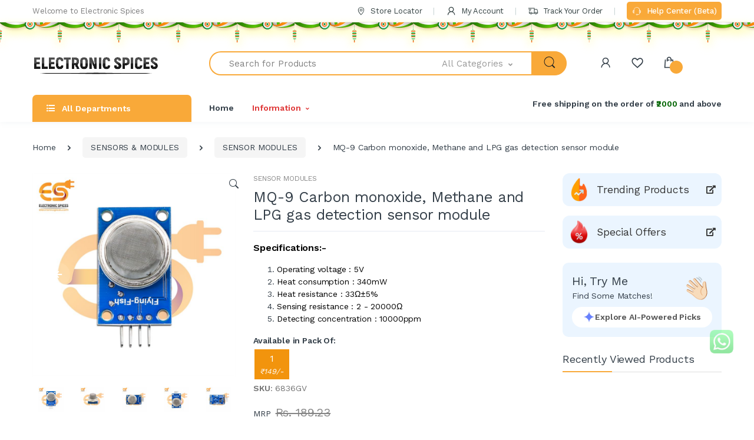

--- FILE ---
content_type: text/html; charset=UTF-8
request_url: https://electronicspices.com/product/mq-9-carbon-monoxide-methane-and-lpg-gas-detection-sensor-module
body_size: 103716
content:
<script>function changeProprice(type,thisObject){
              inputValue=$('.js-quantity').find('.js-result').val();
              inputValue = inputValue ? inputValue : 1;
              if(inputValue<1){
                $('.js-quantity').find('.js-result').val(1);
                return;
              }else{
                localStorage.setItem('6836GV', inputValue);
              }
              propriceValue = inputValue * proprice;
              $('#proprice').html(propriceValue. toFixed(2));
              productPriceWithoutGst = propriceValue * 100 / (100 + 18.00);
              $('#withoutgst').html('Rs. ' + productPriceWithoutGst. toFixed(2));$('#perpiecerate').html('Rs. ' + productPriceWithoutGst. toFixed(2) + ' / (pack of 1 x '+ inputValue +' quantity) = Rs. ' + (productPriceWithoutGst. toFixed(2) / (1 * inputValue)). toFixed(2) + ' per piece');
        }</script><!DOCTYPE html>
<html lang="en">
    <head>
      <meta http-equiv="x-dns-prefetch-control" content="on">


      <meta charset="utf-8">
      <meta name="viewport" content="width=device-width, initial-scale=1, shrink-to-fit=no">

        <title>Buy MQ-9 Carbon monoxide and LPG gas detection sensor module</title>
        <meta name="description" content="Buy MQ-9 Carbon monoxide, Methane and LPG gas detection sensor module, co gas detector at an affordable price from Electronic Spices.">
        <meta name="keywords" content="LPG gas detection sensor,gas sensor,methane sensor,lpg gas sensor,mq sensor">

        <meta property="og:title" content="Buy MQ-9 Carbon monoxide and LPG gas detection sensor module" />
<meta property="og:description" content="Buy MQ-9 Carbon monoxide, Methane and LPG gas detection sensor module, co gas detector at an affordable price from Electronic Spices." />
<meta property="og:image" content="https://electronicspices.com/uploads/products/772/largeMQ-9-Carbon-monoxide-Methane-and-LPG-gas-detection-sensor-module-3.jpg" />

<meta name="twitter:card" content="summary_large_image" />
<meta name="twitter:title" content="Buy MQ-9 Carbon monoxide and LPG gas detection sensor module" />
<meta name="twitter:description" content="Buy MQ-9 Carbon monoxide, Methane and LPG gas detection sensor module, co gas detector at an affordable price from Electronic Spices." />
<meta name="twitter:image" content="https://electronicspices.com/uploads/products/772/largeMQ-9-Carbon-monoxide-Methane-and-LPG-gas-detection-sensor-module-3.jpg" />
<link rel="canonical" href="https://electronicspices.com/product/mq-9-carbon-monoxide-methane-and-lpg-gas-detection-sensor-module" />
        <link rel="apple-touch-icon" sizes="180x180" href="https://electronicspices.com/assets/web/img/favicon/apple-touch-icon.png">
<link rel="icon" type="image/png" sizes="192x192" href="https://electronicspices.com/assets/web/img/favicon/favicon-192x192.png">
<link rel="icon" type="image/png" sizes="32x32" href="https://electronicspices.com/assets/web/img/favicon/favicon-32x32.png">
<link rel="icon" type="image/png" sizes="16x16" href="https://electronicspices.com/assets/web/img/favicon/favicon-16x16.png">
<link rel="manifest" href="https://electronicspices.com/assets/web/img/favicon/site.webmanifest">
        <!--<link href="https://fonts.googleapis.com/css?family=Josefin+Sans:300,400,600,700&display=swap" rel="stylesheet">
        <link href="https://fonts.googleapis.com/css?family=Open+Sans:300,300i,400,400i,600,600i,700,700i,800,800i&display=swap" rel="stylesheet">
      -->
      <link rel="dns-prefetch" href="https://ajax.googleapis.com">
      <link rel="dns-prefetch" href="https://www.googletagmanager.com">
      <link rel="dns-prefetch" href="https://www.google-analytics.com">

      <link rel="preconnect" href="https://ajax.googleapis.com">
      <link rel="preconnect" href="https://www.googletagmanager.com">
      <link rel="preconnect" href="https://electronicspices.com">
      <link rel="preconnect" href="https://embed.tawk.to">
      <link rel="preconnect" href="https://connect.facebook.net">
      <link rel="preconnect" href="https://www.facebook.com">


      <!-- <link rel="stylesheet preload prefetch" href="https://cdnjs.cloudflare.com/ajax/libs/font-awesome/5.8.1/webfonts/fa-brands-400.woff2" as="font" type="font/woff2" crossorigin> -->
      <!-- <link rel="stylesheet preload prefetch" href="https://cdnjs.cloudflare.com/ajax/libs/font-awesome/5.8.1/webfonts/fa-solid-900.woff2" as="font" type="font/woff2" crossorigin> -->
        <link rel="stylesheet" href="https://electronicspices.com/assets/web/vendor/animate.css/animate.min.css">
        <link rel="stylesheet" href="https://electronicspices.com/assets/web/vendor/hs-megamenu/src/hs.megamenu.css">
        <link rel="stylesheet" href="https://electronicspices.com/assets/web/vendor/malihu-custom-scrollbar-plugin/jquery.mCustomScrollbar.css">

        <link rel="stylesheet" href="https://electronicspices.com/assets/web/css/font-icons.css">
<style>
.slick-list,.slick-slider,.slick-track{position:relative;display:block}.slick-slider{box-sizing:border-box;-webkit-user-select:none;-moz-user-select:none;-ms-user-select:none;user-select:none;-webkit-touch-callout:none;-khtml-user-select:none;-ms-touch-action:pan-y;touch-action:pan-y;-webkit-tap-highlight-color:transparent}.slick-list{overflow:hidden;margin:0;padding:0}.slick-list:focus{outline:0}.slick-list.dragging{cursor:pointer;cursor:hand}.slick-slider .slick-list,.slick-slider .slick-track{-webkit-transform:translate3d(0,0,0);-moz-transform:translate3d(0,0,0);-ms-transform:translate3d(0,0,0);-o-transform:translate3d(0,0,0);transform:translate3d(0,0,0)}.slick-track{top:0;left:0;margin-left:auto;margin-right:auto}.slick-track:after,.slick-track:before{display:table;content:''}.slick-track:after{clear:both}.slick-loading .slick-slide,.slick-loading .slick-track{visibility:hidden}.slick-slide{display:none;float:left;height:100%;min-height:1px}[dir=rtl] .slick-slide{float:right}.slick-initialized .slick-slide,.slick-slide img{display:block}.slick-arrow.slick-hidden,.slick-slide.slick-loading img{display:none}.slick-slide.dragging img{pointer-events:none}.slick-vertical .slick-slide{display:block;height:auto;border:1px solid transparent}
        </style>


        <link rel="stylesheet" href="https://electronicspices.com/assets/web/vendor/slick-carousel/slick/slick.css">

        <link rel="stylesheet" href="https://electronicspices.com/assets/web/vendor/bootstrap-select/dist/css/bootstrap-select.min.css">




        <link rel="stylesheet" href="https://electronicspices.com/assets/web/css/style.min.css">
        <script src="https://cdn.razorpay.com/widgets/affordability/affordability.js"></script>
        <!--
        <link rel="stylesheet" href="https://cdnjs.cloudflare.com/ajax/libs/bootstrap-select/1.13.18/css/bootstrap-select.min.css" integrity="sha512-ARJR74swou2y0Q2V9k0GbzQ/5vJ2RBSoCWokg4zkfM29Fb3vZEQyv0iWBMW/yvKgyHSR/7D64pFMmU8nYmbRkg==" crossorigin="anonymous" referrerpolicy="no-referrer" />
        <script src="https://cdnjs.cloudflare.com/ajax/libs/zepto/1.2.0/zepto.min.js" integrity="sha512-BrvVYNhKh6yST24E5DY/LopLO5d+8KYmIXyrpBIJ2PK+CyyJw/cLSG/BfJomWLC1IblNrmiJWGlrGueKLd/Ekw==" crossorigin="anonymous" referrerpolicy="no-referrer"></script>
            -->
      <script src="https://ajax.googleapis.com/ajax/libs/jquery/3.6.1/jquery.min.js"></script>
        <!--

       <script src="https://cdnjs.cloudflare.com/ajax/libs/jquery/3.3.1/jquery.min.js" integrity="sha512-+NqPlbbtM1QqiK8ZAo4Yrj2c4lNQoGv8P79DPtKzj++l5jnN39rHA/xsqn8zE9l0uSoxaCdrOgFs6yjyfbBxSg==" crossorigin="anonymous" referrerpolicy="no-referrer"></script>
        -->
        
        <!--Start of Tawk.to Script-->
          <script type="text/javascript">
  var Tawk_API=Tawk_API||{}, Tawk_LoadStart=new Date();
  (function(){
  var s1=document.createElement("script"),s0=document.getElementsByTagName("script")[0];
  s1.async=true;
  s1.src='https://embed.tawk.to/627647e87b967b11798e346a/1g2f0hpfb';
  s1.charset='UTF-8';
  s1.setAttribute('crossorigin','*');
  s0.parentNode.insertBefore(s1,s0);
  })();
  </script>
            <!--End of Tawk.to Script-->

<!-- Meta Pixel Code -->
<!--   <script>
  !function(f,b,e,v,n,t,s)
  {if(f.fbq)return;n=f.fbq=function(){n.callMethod?
  n.callMethod.apply(n,arguments):n.queue.push(arguments)};
  if(!f._fbq)f._fbq=n;n.push=n;n.loaded=!0;n.version='2.0';
  n.queue=[];t=b.createElement(e);t.async=!0;
  t.src=v;s=b.getElementsByTagName(e)[0];
  s.parentNode.insertBefore(t,s)}(window, document,'script',
  'https://connect.facebook.net/en_US/fbevents.js');
  fbq('init', '678665956589710');
  fbq('track', 'PageView');
  </script>
  <noscript><img height="1" alt="facebook" width="1" style="display:none"
  src="https://www.facebook.com/tr?id=678665956589710&ev=PageView&noscript=1"
  /></noscript> -->
  <!-- End Meta Pixel Coder -->

  <!-- Meta Pixel Code -->
<script>
!function(f,b,e,v,n,t,s)
{if(f.fbq)return;n=f.fbq=function(){n.callMethod?
n.callMethod.apply(n,arguments):n.queue.push(arguments)};
if(!f._fbq)f._fbq=n;n.push=n;n.loaded=!0;n.version='2.0';
n.queue=[];t=b.createElement(e);t.async=!0;
t.src=v;s=b.getElementsByTagName(e)[0];
s.parentNode.insertBefore(t,s)}(window, document,'script',
'https://connect.facebook.net/en_US/fbevents.js');
fbq('init', '885129517521997');
fbq('track', 'PageView');
</script>
<noscript><img height="1" width="1" style="display:none"
src="https://www.facebook.com/tr?id=885129517521997&ev=PageView&noscript=1"
/></noscript>
<!-- End Meta Pixel Code --> 

  <script type="text/javascript">
    (function(c,l,a,r,i,t,y){
        c[a]=c[a]||function(){(c[a].q=c[a].q||[]).push(arguments)};
        t=l.createElement(r);t.async=1;t.src="https://www.clarity.ms/tag/"+i;
        y=l.getElementsByTagName(r)[0];y.parentNode.insertBefore(t,y);
    })(window, document, "clarity", "script", "u61ez2xarx");
</script>

    
  <script async src="https://www.googletagmanager.com/gtag/js?id=G-SZBLX6Q27E"></script>
<script>
  window.dataLayer = window.dataLayer || [];
  function gtag(){dataLayer.push(arguments);}
  gtag('js', new Date());

  gtag('config', 'G-SZBLX6Q27E');       // GA4
  gtag('config', 'AW-11168104914');     // Google Ads tag
</script>
    <style>
    html{
            scroll-padding-top: 200px;
        }
        .lazyload{
        opacity: 0;
    }
    .lazyloaded{
        opacity: 1;
    }
    @keyframes wiggle {
    0% { transform: rotate(0deg); }
   80% { transform: rotate(0deg); }
   85% { transform: rotate(5deg); }
   95% { transform: rotate(-5deg); }
  100% { transform: rotate(0deg); }
    }

    .wiggle {
      display: inline-block;
      animation: wiggle 2.5s infinite;
    }
        .helpcenterbtn{
        background-color: #f9a939;
    color: white;
    font-weight: 500;
    }
    .helpcenterbtn:hover{
    color: white!important;
    }
</style>

<style>
        #chat-button {
            position: fixed;
/*            bottom: 30px;
            right: 20px;
            width: 100px !important;
            height: 100px !important;*/
            bottom: 20px;
            right: 20px;
            width: 80px !important;
            height: 80px !important;
            z-index: 1000;
            cursor: pointer;
            background: transparent;
            border: none;
        }

        #chat-iframe {
            position: fixed;
/*            bottom: 140px !important;
            right: 20px;
            width: 380px;
            height: 600px*/;
            bottom: 100px !important;
            right: 14px;
            width: 322px;
            height: 550px;
            border: none;
            box-shadow: 0 0 15px rgba(0, 0, 0, 0.3);
            display: none;
            z-index: 9999999;
            overflow: hidden;
            border-radius: 12px;
        }

        /* Badge Styling */
        #chat-button-badge-container {
            position: absolute;
            top: 5px !important;
            right: 7px !important;
            width: 20px;
            height: 20px;
        }

        #chat-button-badge-container .ping-ring {
            position: absolute;
            height: 20px;
            top: 0px !important;
            right: 0px !important;
            width: 20px;
            border-radius: 50%;
            background-color: rgba(239, 68, 68, 0.75);
            animation: ping 1s cubic-bezier(0, 0, 0.2, 1) infinite;
        }

        #chat-button-badge {
            position: absolute;
            height: 20px;
            width: 20px;
            border-radius: 50%;
            background-color: #ef4444;
            color: white;
            font-size: 12px;
            font-weight: bold;
            display: flex;
            align-items: center;
            justify-content: center;
        }

        @keyframes ping {
            0% {
                transform: scale(1);
                opacity: 1;
            }

            75%,
            100% {
                transform: scale(2);
                opacity: 0;
            }
        }

        @media (min-width: 640px) {
            #chat-iframe {
                width: 360px;
                height: 600px;
            }
        }

        @media (min-width: 1024px) {
            #chat-button {
                width: 110px;
                height: 110px;
            }

            #chat-iframe {
                bottom: 150px;
                width: 380px;
                height: 600px;
            }
        }


            /* Filter by AI CSS Start */

    .ai-search-icon {
        border-radius: 20px;
        padding: 4px 8px;
        display: inline-flex;
        align-items: center;
        gap: 5px;
        text-decoration: none;
        background-color: #fddeb387;
    }

    .ai-search-icon .ai-pulse {
        animation: pulseColorScale 2s infinite ease-in-out;
        transform-origin: center;
    }

    .ai-search-icon .ai-text1 {
        font-size: 14px;
        font-weight: 500;
        color: #555;
    }

    .ai-loader-container {
        transition: opacity 0.5s ease-in-out;
        display: none;
    }

    .similarproducts {
        transition: opacity 0.5s ease-in-out;
        display: none;
    }


    .ai-search-icon1 .ai-pulse {
        animation: pulseColorScale 2s infinite ease-in-out;
        transform-origin: center;
    }

    .ai-search-icon2 .ai-pulse {
        animation: pulseColorScale 2s infinite ease-in-out;
        transform-origin: center;
    }

    #addbothtoCart {
        transition: background 0.3s, color 0.3s, transform 0.3s;
        background-color: #6881fc;
        border: none;
        display: inline-flex;
        align-items: center;
        justify-content: center;
        gap: 8px;
        font-size: 1rem;
        width: 100%;
        max-width: 200px;
        flex-wrap: nowrap;
        white-space: nowrap;
        position: relative;
        overflow: hidden;
    }

    #addbothtoCart:hover {
        background-color: white;
        color: #6053ED;
        border: #6053ED 1px solid;
        transform: scale(1.05);
        filter: drop-shadow(0 2px 4px rgba(0, 0, 0, 0.1));
    }

    .ai-search-icon2 {
        display: none;
        transition: transform 0.4s ease;
    }

    #addbothtoCart .ec {
        display: inline-block;
    }

    /* Star base style */
    .star-burst {
        position: absolute;
        width: 8px;
        height: 8px;
        background: radial-gradient(circle, #6881fc, #6881fc, #6881fc);
        clip-path: polygon(50% 0%, 61% 35%, 98% 35%, 68% 57%,
                79% 91%, 50% 70%, 21% 91%, 32% 57%,
                2% 35%, 39% 35%);
        opacity: 0;
        animation: flyStar 1s ease-out forwards;
        pointer-events: none;
        z-index: 5;
    }

    /* Animation: fly outward and fade */
    @keyframes flyStar {
        0% {
            transform: translate(0, 0) scale(1);
            opacity: 1;
        }

        100% {
            transform: translate(var(--x), var(--y)) scale(0.6);
            opacity: 0;
        }
    }

    #addbothtoCart:hover .ec {
        display: none;
    }

    #addbothtoCart:hover .ai-search-icon2 {
        display: inline-block;
        animation: rotateIcon 7s linear infinite;
    }

    .icon-wrapper {
        display: inline-flex;
        align-items: center;
        gap: 6px;
        font-size: 1rem;
    }

    svg.fWWlmf {
        vertical-align: middle;
        width: 20px;
        height: 20px;
    }


    @keyframes rotateIcon {
        0% {
            transform: rotate(0deg);
        }

        20% {
            transform: rotate(20deg);
        }

        40% {
            transform: rotate(45deg);
        }

        60% {
            transform: rotate(65deg);
        }

        80% {
            transform: rotate(85deg);
        }

        100% {
            transform: rotate(90deg);
        }
    }

    @media (max-width: 480px) {
        #addbothtoCart {
            font-size: 0.9rem;
            padding: 8px 12px;
        }

        svg.fWWlmf {
            width: 18px;
            height: 18px;
        }
    }


    @keyframes pulseColorScale {
        0% {
            fill: #6881fc;
            transform: scale(1);
            opacity: 1;
        }

        50% {
            fill: #4766ff;
            transform: scale(1.1);
            opacity: 0.85;
        }

        100% {
            fill: #163cf7;
            transform: scale(1);
            opacity: 1;
        }
    }

    .ai-text {
        font-size: 1rem;
        font-weight: 500;
        color: #555;
        display: inline;
        align-items: center;
        gap: 2px;
    }

    .dot-1,
    .dot-2,
    .dot-3 {
        animation: dots 1.4s infinite;
    }

    .dot-2 {
        animation-delay: 0.2s;
    }

    .dot-3 {
        animation-delay: 0.4s;
    }

    @keyframes dots {
        0% {
            opacity: 0.2;
        }

        20% {
            opacity: 1;
        }

        100% {
            opacity: 0.2;
        }
    }

    #aiFilterSection {
        opacity: 0;
        transform: scale(0.8);
        transition: opacity 0.5s ease, transform 1s ease;
        overflow: hidden;
        height: 0;
        pointer-events: none;
    }

    #aiFilterSection.show {
        opacity: 1;
        transform: scale(1);
        height: auto;
        pointer-events: auto;
    }

    #similar-products-list::-webkit-scrollbar {
        width: 3px;
    }

    #similar-products-list::-webkit-scrollbar-track {
        background: #f3f3f37d;
    }

    #similar-products-list::-webkit-scrollbar-thumb {
        background: #888;
        border-radius: 1px;
    }

    #similar-products-list::-webkit-scrollbar-thumb:hover {
        background: #555;
    }

    .explore-btn {
        color: #007bff;
        background-color: white;
        background-image: none;
        border-color: #007bff;
        padding: 7px 14px;
    }

    /* .explore-btn:hover {
        background-color: #007bff;
        border-color: #007bff;
    } */

    .explore-btn .ai-text1 {
        font-weight: bold;
    }

    .explore-btn:hover .ai-text1 {
        color: #6053ED !important;
        font-weight: bold;
    }

    .explore-btn:hover svg {
        /* display: none !important; */
        animation: rotateIcon 5s linear infinite;
    }

    /* .explore-icon {
        display: none;
    }

    .explore-btn:hover .explore-icon {
        color: white !important;
        font-size: 20px;
        display: inline-block;
    } */

    .ai-section-title:after {
        background-color: #6881fc;
    }

    .ellipsis {
        display: -webkit-box;
        -webkit-line-clamp: 3;
        -webkit-box-orient: vertical;
        overflow: hidden;
        text-overflow: ellipsis;
    }

    .ai-bgwhite:hover {
        background-color: white;
        border-radius: 8px;
        box-shadow: 0 2px 4px rgba(0, 0, 0, 0.1);
    }

    @media (min-width: 768px) {
            .custom-modal-width {
              max-width: 75% !important;
          }
      }

      .ai-search-btn{
        background-color: #ffffff!important;
    }

    .ai-search-btn:hover{
        background-color: #f8f9fa!important;
        color: #163cf7!important;
    }

    .ai-trigger-icon{
        background-color: #ebf5ff!important;
    }

    .ai-trigger-icon:hover{
        background-color: #c9e4ff!important;
    }

    #ai-similar-products-list::-webkit-scrollbar {
        width: 3px;
    }

    #ai-similar-products-list::-webkit-scrollbar-track {
        background: #f3f3f37d;
    }

    #ai-similar-products-list::-webkit-scrollbar-thumb {
        background: #888;
        border-radius: 1px;
    }

    #ai-similar-products-list::-webkit-scrollbar-thumb:hover {
        background: #555;
    }

    .inWishlist{
    background: #ffe0e0!important;
  }
  .inWishlist i{
    color: #f20d0d!important;
  }

    /* Filter by AI CSS Start */

     /* Fixed header (hidden by default) */

     .scrollheight::-webkit-scrollbar {
        width: 3px;
    }

    .scrollheight::-webkit-scrollbar-track {
        background: #f3f3f37d;
    }

    .scrollheight::-webkit-scrollbar-thumb {
        background: #888;
        border-radius: 1px;
    }

    .scrollheight::-webkit-scrollbar-thumb:hover {
        background: #555;
    }
        #sidebarHeader1 .divlogoaside {
            display: block;
        }

        #sidebarHeader1 .logoaside {
            display: none;
        }

        body:not(.scrolled) #fixnormalheader .hamburgerbox {
            display: none !important;
        }

        @media (max-width: 1199px) {

            .scrollheight {
                height: 80% !important;
            }

            .big-view {
                display: none !important;
            }

            .moble-view {
                display: block !important;
            }

            body:not(.scrolled) #fixnormalheader .hamburgerbox {
                display: block !important;
            }

            #fixnormalheader aside {
                z-index: 100000;
            }

            #fixnormalheader {
                top: 0;
                position: fixed !important;
                width: 100%;
            }

            #sidebarHeader1 .divlogoaside {
                display: none;
            }

            #sidebarHeader1 .logoaside {
                display: block;
            }
        }

        @media (min-width: 1200px) {
            .scrollheight {
                height: 90% !important;
            }

            .big-view {
                display: block !important;
            }

            .moble-view {
                display: none !important;
            }

            body.scrolled #fixnormalheader .rounded-circle {
                border: 1px solid #fff;
            }

            /* Default (atTop = true) */
            #fixnormalheader {
                /* normal-header styles */
            }

            #fixnormalheader .container {
                /* reset styles */
            }

            /* When scrolled */
            body.scrolled #fixnormalheader {
                position: fixed;
                top: -25px;
                left: 0;
                right: 0;
                z-index: 99999;
                transition: transform 0.3s ease-in-out;
            }

            body.scrolled #sidebarHeader1 {
                z-index: 9999;
                /* lower than header */
            }

            body.scrolled #fixnormalheader .container {
                padding: .5rem 2rem;
                border-radius: 50px;
                background-color: #f9a939;
            }

            body.scrolled #searchproduct-item {
                border: 0;
                border-radius: 50px 0 0 50px;
            }

            body.scrolled #fixnormalheader .js-focus-state .input-group {
                background: #fff;
                border: 1px solid #fff;
                border-radius: 50px;
            }

            body.scrolled #searchProduct1 {
                border-radius: 0 50px 50px 0;
                color: #fff;
            }

            body.scrolled #fixnormalheader .dropdown-toggle {
                border: 0 !important;
            }

            body.scrolled #fixnormalheader #headericons i {
                color: #fff;
            }

            body.scrolled #fixnormalheader #headericons span {
                color: #fff;
            }

        }
                .yellowluplup {
  filter: drop-shadow(0px 5px 4px #fffdb8);
  animation: dropShadowPulse 25s ease-in-out infinite;
}

@keyframes dropShadowPulse {
  0%, 100% {
    filter: drop-shadow(0px 5px 4px #fafafa);
  }
  50% {
    filter: drop-shadow(0px 8px 8px #fffb94);
  }
}
    </style>
    </head>

    <body>

        
        <!-- ========== HEADER ========== -->
        <header id="header" class="u-header u-header-left-aligned-nav">
            <div class="u-header__section">
                <!-- Topbar -->
                <div class="u-header-topbar py-2 d-none d-xl-block">
                    <div class="container">
                        <div class="d-flex align-items-center">
                            <div class="topbar-left">
                                <a href="#" class="text-gray-110 font-size-13 hover-on-dark">
                                  Welcome to Electronic Spices
                                </a>
                            </div>
                            <div class="topbar-right ml-auto">
                                <ul class="list-inline mb-0">
                                  <li class="list-inline-item mr-0 u-header-topbar__nav-item u-header-topbar__nav-item-border">
                                      <a href="https://electronicspices.com/contact-us" class="u-header-topbar__nav-link"><i class="ec ec-map-pointer mr-1"></i> Store Locator</a>
                                  </li>
                                  <li class="list-inline-item mr-0 u-header-topbar__nav-item u-header-topbar__nav-item-border">
                                                                          <a href="https://electronicspices.com/my-account" class="u-header-topbar__nav-link"><i class="ec ec-user mr-1"></i>
                                        My Account
                                      </a>
                                                                      </li>
                                  <li class="list-inline-item mr-0 u-header-topbar__nav-item u-header-topbar__nav-item-border">
                                      <!-- <a href="https://electronicspices.com/track-your-order" class="u-header-topbar__nav-link"><i class="ec ec-transport mr-1"></i> Track Your Order</a> -->
                                      <!--<a href="https://electronicspices.shiprocket.co/" class="u-header-topbar__nav-link"><i class="ec ec-transport mr-1"></i> Track Your Order</a>-->
                                      <a href="https://electronicspices.com/track/" class="u-header-topbar__nav-link"><i class="ec ec-transport mr-1"></i> Track Your Order</a>
                                  </li>
                                  <li class="list-inline-item mr-0 u-header-topbar__nav-item u-header-topbar__nav-item-border">
                                        <!-- <a href="tel:+918929991214" class="u-header-topbar__nav-link"><i class="ec ec-support mr-1"></i> +918929991214</a> -->
                                        <a href="https://support.electronicspices.com/" class="u-header-topbar__nav-link p-2 rounded helpcenterbtn"><i class="ec ec-support mr-1"></i> Help Center (Beta)</a>
                                </li>

                                </ul>
                            </div>
                        </div>
                    </div>
                </div>
                <!-- End Topbar -->

                                <!-- ========== HEADER SIDEBAR ========== -->
                <aside id="sidebarHeader1" class="u-sidebar u-sidebar--left" aria-labelledby="sidebarHeaderInvoker">
                    <div class="u-sidebar__scroller scrollheight relative">
                        <div class="u-sidebar__container">
                            <div class="u-header-sidebar__footer-offset" style="height:auto;">
                                <!-- Toggle Button -->
                                <div class="position-absolute top-0 right-0 z-index-2 pt-4 pr-4 bg-white">
                                    <button type="button" class="close ml-auto"
                                        aria-controls="sidebarHeader"
                                        aria-haspopup="true"
                                        aria-expanded="false"
                                        data-unfold-event="click"
                                        data-unfold-hide-on-scroll="false"
                                        data-unfold-target="#sidebarHeader1"
                                        data-unfold-type="css-animation"
                                        data-unfold-animation-in="fadeInLeft"
                                        data-unfold-animation-out="fadeOutLeft"
                                        data-unfold-duration="500">
                                        <span aria-hidden="true"><i class="ec ec-close-remove text-gray-90 font-size-20"></i></span>
                                    </button>
                                </div>
                                <!-- End Toggle Button -->

                                <!-- Content -->
                                <div class="u-sidebar__body" style="position: absolute;">
                                    <div id="headerSidebarContent" class="u-sidebar__content u-header-sidebar__content">
                                        <!-- Logo -->
                                        <!--  <a class="navbar-brand u-header__navbar-brand u-header__navbar-brand-center mb-3" href="#" aria-label="electronicspices">
                                          <img src="https://electronicspices.com/assets/web/img/logo-200-x-200.png" alt="Electronic Spices" />
                                        </a> -->
                                        <!-- End Logo -->

                                        <img style="position: relative; left: -10px; bottom: 10px;" src="https://electronicspices.com//assets/web/img/electronicspices-logo.png" class="img-fluid p-2 logoaside" />
                                        <!-- <img style="position: relative; left: -10px; bottom: 10px;" src="https://electronicspices.com/uploads/assets/diwalieslogo.gif" class="img-fluid p-2 logoaside" /> -->

                                        <div style="height:40px; background-color:#fff; margin-bottom:15px;" class="divlogoaside"></div>

                                        <h4>All Categories</h4>

                                        <ul id="headerSidebarList" class="u-header-collapse__nav">
                                            <!-- Nav Item MegaMenu -->
                                            <li class="u-has-submenu u-header-collapse__submenu"> <a class="u-header-collapse__nav-link " href="https://electronicspices.com/shop-by-brand">SHOP BY BRAND</a></li>
                                                                                          <li class="u-has-submenu u-header-collapse__submenu">
                                                                                                  <a class="u-header-collapse__nav-link " href="https://electronicspices.com/product-category/new-arrivals" >
                                                      NEW ARRIVALS                                                  </a>

                                                                                                                                                  </li>

                                                                                        <li class="u-has-submenu u-header-collapse__submenu">
                                                                                                  <a class="u-header-collapse__nav-link " href="https://electronicspices.com/product-category/the-great-combo-s-" >
                                                      THE GREAT COMBO'S                                                    </a>

                                                                                                                                                  </li>

                                                                                        <li class="u-has-submenu u-header-collapse__submenu">
                                                                                                  <!-- <a class="u-header-collapse__nav-link u-header-collapse__nav-pointer" href="javascript:;" data-target="#headerSidebar46522Collapse" role="button" data-toggle="collapse" aria-expanded="false" aria-controls="headerSidebar46522Collapse">
                                                      LEARNING & ROBOTICS KIT                                                  </a> -->
                                                  <div class="d-flex align-items-center justify-content-between">
                                                      <a class="u-header-collapse__nav-link" href="https://electronicspices.com/product-category/learning-robotics-kit" >
                                                          LEARNING & ROBOTICS KIT                                                      </a>
                                                      <a class="u-header-collapse__nav-link u-header-collapse__nav-pointer" href="javascript:;" data-target="#headerSidebar46522Collapse" role="button" data-toggle="collapse" aria-expanded="false" aria-controls="headerSidebar46522Collapse">
                                                      </a>
                                                  </div>
                                                                                                                                                    <div id="headerSidebar46522Collapse" class="collapse" data-parent="#headerSidebarContent">

                                                      <ul class="u-header-collapse__nav-list">
                                                                                                                  <li><span class="u-header-sidebar__sub-menu-title">
                                                          <a href="https://electronicspices.com/product-category/learning-robotics-kit/learning-kit">LEARNING KIT                                                          </a>
                                                          </span></li>
                                                                                                                  <li><span class="u-header-sidebar__sub-menu-title">
                                                          <a href="https://electronicspices.com/product-category/learning-robotics-kit/robo-man-kit">ROBO MAN KIT                                                          </a>
                                                          </span></li>
                                                                                                                  <li><span class="u-header-sidebar__sub-menu-title">
                                                          <a href="https://electronicspices.com/product-category/learning-robotics-kit/robotics-kit">ROBOTICS KIT                                                          </a>
                                                          </span></li>
                                                                                                              </ul>

                                                  </div>
                                                                                                </li>

                                                                                        <li class="u-has-submenu u-header-collapse__submenu">
                                                                                                  <!-- <a class="u-header-collapse__nav-link u-header-collapse__nav-pointer" href="javascript:;" data-target="#headerSidebar69610Collapse" role="button" data-toggle="collapse" aria-expanded="false" aria-controls="headerSidebar69610Collapse">
                                                      ALL ELECTRONICS COMPONENTS                                                  </a> -->
                                                  <div class="d-flex align-items-center justify-content-between">
                                                      <a class="u-header-collapse__nav-link" href="https://electronicspices.com/product-category/all-electronics-components" >
                                                          ALL ELECTRONICS COMPONENTS                                                      </a>
                                                      <a class="u-header-collapse__nav-link u-header-collapse__nav-pointer" href="javascript:;" data-target="#headerSidebar69610Collapse" role="button" data-toggle="collapse" aria-expanded="false" aria-controls="headerSidebar69610Collapse">
                                                      </a>
                                                  </div>
                                                                                                                                                    <div id="headerSidebar69610Collapse" class="collapse" data-parent="#headerSidebarContent">

                                                      <ul class="u-header-collapse__nav-list">
                                                                                                                  <li><span class="u-header-sidebar__sub-menu-title">
                                                          <a href="https://electronicspices.com/product-category/all-electronics-components/7-segment-display">7 SEGMENT DISPLAY                                                          </a>
                                                          </span></li>
                                                                                                                  <li><span class="u-header-sidebar__sub-menu-title">
                                                          <a href="https://electronicspices.com/product-category/all-electronics-components/aluminum-heatsink">ALUMINUM HEATSINK                                                          </a>
                                                          </span></li>
                                                                                                                  <li><span class="u-header-sidebar__sub-menu-title">
                                                          <a href="https://electronicspices.com/product-category/all-electronics-components/antenna">ANTENNA                                                          </a>
                                                          </span></li>
                                                                                                                  <li><span class="u-header-sidebar__sub-menu-title">
                                                          <a href="https://electronicspices.com/product-category/all-electronics-components/buzzer-speaker-tweeter">BUZZER, SPEAKER & TWEETER                                                          </a>
                                                          </span></li>
                                                                                                                  <li><span class="u-header-sidebar__sub-menu-title">
                                                          <a href="https://electronicspices.com/product-category/all-electronics-components/capacitors">CAPACITORS                                                          </a>
                                                          </span></li>
                                                                                                                  <li><span class="u-header-sidebar__sub-menu-title">
                                                          <a href="https://electronicspices.com/product-category/all-electronics-components/crystal-oscillator">CRYSTAL OSCILLATOR                                                          </a>
                                                          </span></li>
                                                                                                                  <li><span class="u-header-sidebar__sub-menu-title">
                                                          <a href="https://electronicspices.com/product-category/all-electronics-components/diode-zener">DIODE & ZENER                                                          </a>
                                                          </span></li>
                                                                                                                  <li><span class="u-header-sidebar__sub-menu-title">
                                                          <a href="https://electronicspices.com/product-category/all-electronics-components/ic">IC                                                          </a>
                                                          </span></li>
                                                                                                                  <li><span class="u-header-sidebar__sub-menu-title">
                                                          <a href="https://electronicspices.com/product-category/all-electronics-components/miscellaneous">MISCELLANEOUS                                                          </a>
                                                          </span></li>
                                                                                                                  <li><span class="u-header-sidebar__sub-menu-title">
                                                          <a href="https://electronicspices.com/product-category/all-electronics-components/mosfet">MOSFET                                                          </a>
                                                          </span></li>
                                                                                                                  <li><span class="u-header-sidebar__sub-menu-title">
                                                          <a href="https://electronicspices.com/product-category/all-electronics-components/pcb-and-breadboard">PCB AND BREADBOARD                                                          </a>
                                                          </span></li>
                                                                                                                  <li><span class="u-header-sidebar__sub-menu-title">
                                                          <a href="https://electronicspices.com/product-category/all-electronics-components/potentiometer">POTENTIOMETER                                                          </a>
                                                          </span></li>
                                                                                                                  <li><span class="u-header-sidebar__sub-menu-title">
                                                          <a href="https://electronicspices.com/product-category/all-electronics-components/relay">RELAY                                                          </a>
                                                          </span></li>
                                                                                                                  <li><span class="u-header-sidebar__sub-menu-title">
                                                          <a href="https://electronicspices.com/product-category/all-electronics-components/resistors">RESISTORS                                                          </a>
                                                          </span></li>
                                                                                                                  <li><span class="u-header-sidebar__sub-menu-title">
                                                          <a href="https://electronicspices.com/product-category/all-electronics-components/sensor">SENSOR                                                          </a>
                                                          </span></li>
                                                                                                                  <li><span class="u-header-sidebar__sub-menu-title">
                                                          <a href="https://electronicspices.com/product-category/all-electronics-components/step-down-transformer">STEP DOWN TRANSFORMER                                                          </a>
                                                          </span></li>
                                                                                                                  <li><span class="u-header-sidebar__sub-menu-title">
                                                          <a href="https://electronicspices.com/product-category/all-electronics-components/traic">TRAIC                                                          </a>
                                                          </span></li>
                                                                                                                  <li><span class="u-header-sidebar__sub-menu-title">
                                                          <a href="https://electronicspices.com/product-category/all-electronics-components/transistors">TRANSISTORS                                                          </a>
                                                          </span></li>
                                                                                                                  <li><span class="u-header-sidebar__sub-menu-title">
                                                          <a href="https://electronicspices.com/product-category/all-electronics-components/variable-resistors">VARIABLE RESISTORS                                                          </a>
                                                          </span></li>
                                                                                                              </ul>

                                                  </div>
                                                                                                </li>

                                                                                        <li class="u-has-submenu u-header-collapse__submenu">
                                                                                                  <!-- <a class="u-header-collapse__nav-link u-header-collapse__nav-pointer" href="javascript:;" data-target="#headerSidebar28811Collapse" role="button" data-toggle="collapse" aria-expanded="false" aria-controls="headerSidebar28811Collapse">
                                                      SWITCHES, SOCKETS & CONNECTORS                                                  </a> -->
                                                  <div class="d-flex align-items-center justify-content-between">
                                                      <a class="u-header-collapse__nav-link" href="https://electronicspices.com/product-category/switches-sockets-connectors" >
                                                          SWITCHES, SOCKETS & CONNECTORS                                                      </a>
                                                      <a class="u-header-collapse__nav-link u-header-collapse__nav-pointer" href="javascript:;" data-target="#headerSidebar28811Collapse" role="button" data-toggle="collapse" aria-expanded="false" aria-controls="headerSidebar28811Collapse">
                                                      </a>
                                                  </div>
                                                                                                                                                    <div id="headerSidebar28811Collapse" class="collapse" data-parent="#headerSidebarContent">

                                                      <ul class="u-header-collapse__nav-list">
                                                                                                                  <li><span class="u-header-sidebar__sub-menu-title">
                                                          <a href="https://electronicspices.com/product-category/switches-sockets-connectors/battery-holders">BATTERY HOLDERS                                                          </a>
                                                          </span></li>
                                                                                                                  <li><span class="u-header-sidebar__sub-menu-title">
                                                          <a href="https://electronicspices.com/product-category/switches-sockets-connectors/connectors">CONNECTORS                                                          </a>
                                                          </span></li>
                                                                                                                  <li><span class="u-header-sidebar__sub-menu-title">
                                                          <a href="https://electronicspices.com/product-category/switches-sockets-connectors/fuse-fuse-holders">FUSE & FUSE HOLDERS                                                          </a>
                                                          </span></li>
                                                                                                                  <li><span class="u-header-sidebar__sub-menu-title">
                                                          <a href="https://electronicspices.com/product-category/switches-sockets-connectors/indicators">INDICATORS                                                          </a>
                                                          </span></li>
                                                                                                                  <li><span class="u-header-sidebar__sub-menu-title">
                                                          <a href="https://electronicspices.com/product-category/switches-sockets-connectors/sockets">SOCKETS                                                          </a>
                                                          </span></li>
                                                                                                                  <li><span class="u-header-sidebar__sub-menu-title">
                                                          <a href="https://electronicspices.com/product-category/switches-sockets-connectors/switches">SWITCHES                                                          </a>
                                                          </span></li>
                                                                                                              </ul>

                                                  </div>
                                                                                                </li>

                                                                                        <li class="u-has-submenu u-header-collapse__submenu">
                                                                                                  <a class="u-header-collapse__nav-link " href="https://electronicspices.com/product-category/developments-boards" >
                                                      DEVELOPMENTS BOARDS                                                  </a>

                                                                                                                                                  </li>

                                                                                        <li class="u-has-submenu u-header-collapse__submenu">
                                                                                                  <!-- <a class="u-header-collapse__nav-link u-header-collapse__nav-pointer" href="javascript:;" data-target="#headerSidebar68629Collapse" role="button" data-toggle="collapse" aria-expanded="false" aria-controls="headerSidebar68629Collapse">
                                                      SENSORS & MODULES                                                  </a> -->
                                                  <div class="d-flex align-items-center justify-content-between">
                                                      <a class="u-header-collapse__nav-link" href="https://electronicspices.com/product-category/sensors-modules" >
                                                          SENSORS & MODULES                                                      </a>
                                                      <a class="u-header-collapse__nav-link u-header-collapse__nav-pointer" href="javascript:;" data-target="#headerSidebar68629Collapse" role="button" data-toggle="collapse" aria-expanded="false" aria-controls="headerSidebar68629Collapse">
                                                      </a>
                                                  </div>
                                                                                                                                                    <div id="headerSidebar68629Collapse" class="collapse" data-parent="#headerSidebarContent">

                                                      <ul class="u-header-collapse__nav-list">
                                                                                                                  <li><span class="u-header-sidebar__sub-menu-title">
                                                          <a href="https://electronicspices.com/product-category/sensors-modules/amplifier-modules">AMPLIFIER MODULES                                                          </a>
                                                          </span></li>
                                                                                                                  <li><span class="u-header-sidebar__sub-menu-title">
                                                          <a href="https://electronicspices.com/product-category/sensors-modules/bms-battery-management-system-">BMS (Battery Management System)                                                          </a>
                                                          </span></li>
                                                                                                                  <li><span class="u-header-sidebar__sub-menu-title">
                                                          <a href="https://electronicspices.com/product-category/sensors-modules/charging-powerbank-module">CHARGING & POWERBANK MODULE                                                          </a>
                                                          </span></li>
                                                                                                                  <li><span class="u-header-sidebar__sub-menu-title">
                                                          <a href="https://electronicspices.com/product-category/sensors-modules/display-modules">DISPLAY MODULES                                                          </a>
                                                          </span></li>
                                                                                                                  <li><span class="u-header-sidebar__sub-menu-title">
                                                          <a href="https://electronicspices.com/product-category/sensors-modules/inductor">INDUCTOR                                                          </a>
                                                          </span></li>
                                                                                                                  <li><span class="u-header-sidebar__sub-menu-title">
                                                          <a href="https://electronicspices.com/product-category/sensors-modules/ir-rf-modules">IR & RF MODULES                                                          </a>
                                                          </span></li>
                                                                                                                  <li><span class="u-header-sidebar__sub-menu-title">
                                                          <a href="https://electronicspices.com/product-category/sensors-modules/magnet">MAGNET                                                          </a>
                                                          </span></li>
                                                                                                                  <li><span class="u-header-sidebar__sub-menu-title">
                                                          <a href="https://electronicspices.com/product-category/sensors-modules/meter-modules">METER MODULES                                                          </a>
                                                          </span></li>
                                                                                                                  <li><span class="u-header-sidebar__sub-menu-title">
                                                          <a href="https://electronicspices.com/product-category/sensors-modules/motor-controller-module">MOTOR CONTROLLER MODULE                                                          </a>
                                                          </span></li>
                                                                                                                  <li><span class="u-header-sidebar__sub-menu-title">
                                                          <a href="https://electronicspices.com/product-category/sensors-modules/other-modules">OTHER MODULES                                                          </a>
                                                          </span></li>
                                                                                                                  <li><span class="u-header-sidebar__sub-menu-title">
                                                          <a href="https://electronicspices.com/product-category/sensors-modules/relay-modules">RELAY MODULES                                                          </a>
                                                          </span></li>
                                                                                                                  <li><span class="u-header-sidebar__sub-menu-title">
                                                          <a href="https://electronicspices.com/product-category/sensors-modules/rtc-real-time-clock-modules">RTC (REAL TIME CLOCK) MODULES                                                          </a>
                                                          </span></li>
                                                                                                                  <li><span class="u-header-sidebar__sub-menu-title">
                                                          <a href="https://electronicspices.com/product-category/sensors-modules/sensor-modules">SENSOR MODULES                                                          </a>
                                                          </span></li>
                                                                                                                  <li><span class="u-header-sidebar__sub-menu-title">
                                                          <a href="https://electronicspices.com/product-category/sensors-modules/shield-modules">SHIELD MODULES                                                          </a>
                                                          </span></li>
                                                                                                                  <li><span class="u-header-sidebar__sub-menu-title">
                                                          <a href="https://electronicspices.com/product-category/sensors-modules/temperature-and-humidity-controller">TEMPERATURE AND HUMIDITY CONTROLLER                                                          </a>
                                                          </span></li>
                                                                                                                  <li><span class="u-header-sidebar__sub-menu-title">
                                                          <a href="https://electronicspices.com/product-category/sensors-modules/voltage-regulator-modules">VOLTAGE REGULATOR MODULES                                                          </a>
                                                          </span></li>
                                                                                                              </ul>

                                                  </div>
                                                                                                </li>

                                                                                        <li class="u-has-submenu u-header-collapse__submenu">
                                                                                                  <!-- <a class="u-header-collapse__nav-link u-header-collapse__nav-pointer" href="javascript:;" data-target="#headerSidebar26290Collapse" role="button" data-toggle="collapse" aria-expanded="false" aria-controls="headerSidebar26290Collapse">
                                                      AUDIO AMPLIFIER & INVERTER CIRCUIT BOARDS                                                  </a> -->
                                                  <div class="d-flex align-items-center justify-content-between">
                                                      <a class="u-header-collapse__nav-link" href="https://electronicspices.com/product-category/audio-amplifier-inverter-circuit-boards" >
                                                          AUDIO AMPLIFIER & INVERTER CIRCUIT BOARDS                                                      </a>
                                                      <a class="u-header-collapse__nav-link u-header-collapse__nav-pointer" href="javascript:;" data-target="#headerSidebar26290Collapse" role="button" data-toggle="collapse" aria-expanded="false" aria-controls="headerSidebar26290Collapse">
                                                      </a>
                                                  </div>
                                                                                                                                                    <div id="headerSidebar26290Collapse" class="collapse" data-parent="#headerSidebarContent">

                                                      <ul class="u-header-collapse__nav-list">
                                                                                                                  <li><span class="u-header-sidebar__sub-menu-title">
                                                          <a href="https://electronicspices.com/product-category/audio-amplifier-inverter-circuit-boards/audio-amplifier-boards">AUDIO AMPLIFIER BOARDS                                                          </a>
                                                          </span></li>
                                                                                                                  <li><span class="u-header-sidebar__sub-menu-title">
                                                          <a href="https://electronicspices.com/product-category/audio-amplifier-inverter-circuit-boards/cross-over-">CROSS OVER                                                           </a>
                                                          </span></li>
                                                                                                                  <li><span class="u-header-sidebar__sub-menu-title">
                                                          <a href="https://electronicspices.com/product-category/audio-amplifier-inverter-circuit-boards/induction-cook-top-parts">INDUCTION COOK TOP PARTS                                                          </a>
                                                          </span></li>
                                                                                                                  <li><span class="u-header-sidebar__sub-menu-title">
                                                          <a href="https://electronicspices.com/product-category/audio-amplifier-inverter-circuit-boards/inverter-circuit-boards">INVERTER CIRCUIT BOARDS                                                          </a>
                                                          </span></li>
                                                                                                                  <li><span class="u-header-sidebar__sub-menu-title">
                                                          <a href="https://electronicspices.com/product-category/audio-amplifier-inverter-circuit-boards/led-controller-board">LED CONTROLLER BOARD                                                          </a>
                                                          </span></li>
                                                                                                                  <li><span class="u-header-sidebar__sub-menu-title">
                                                          <a href="https://electronicspices.com/product-category/audio-amplifier-inverter-circuit-boards/mist-maker-circuit">MIST MAKER CIRCUIT                                                          </a>
                                                          </span></li>
                                                                                                                  <li><span class="u-header-sidebar__sub-menu-title">
                                                          <a href="https://electronicspices.com/product-category/audio-amplifier-inverter-circuit-boards/other-circuits">OTHER CIRCUITS                                                          </a>
                                                          </span></li>
                                                                                                              </ul>

                                                  </div>
                                                                                                </li>

                                                                                        <li class="u-has-submenu u-header-collapse__submenu">
                                                                                                  <!-- <a class="u-header-collapse__nav-link u-header-collapse__nav-pointer" href="javascript:;" data-target="#headerSidebar60206Collapse" role="button" data-toggle="collapse" aria-expanded="false" aria-controls="headerSidebar60206Collapse">
                                                      ADAPTER & SMPS CIRCUITS                                                  </a> -->
                                                  <div class="d-flex align-items-center justify-content-between">
                                                      <a class="u-header-collapse__nav-link" href="https://electronicspices.com/product-category/adapter-smps-circuits" >
                                                          ADAPTER & SMPS CIRCUITS                                                      </a>
                                                      <a class="u-header-collapse__nav-link u-header-collapse__nav-pointer" href="javascript:;" data-target="#headerSidebar60206Collapse" role="button" data-toggle="collapse" aria-expanded="false" aria-controls="headerSidebar60206Collapse">
                                                      </a>
                                                  </div>
                                                                                                                                                    <div id="headerSidebar60206Collapse" class="collapse" data-parent="#headerSidebarContent">

                                                      <ul class="u-header-collapse__nav-list">
                                                                                                                  <li><span class="u-header-sidebar__sub-menu-title">
                                                          <a href="https://electronicspices.com/product-category/adapter-smps-circuits/ac-to-dc-adapters">AC TO DC ADAPTERS                                                          </a>
                                                          </span></li>
                                                                                                                  <li><span class="u-header-sidebar__sub-menu-title">
                                                          <a href="https://electronicspices.com/product-category/adapter-smps-circuits/ac-to-dc-circuit">AC TO DC CIRCUIT                                                          </a>
                                                          </span></li>
                                                                                                                  <li><span class="u-header-sidebar__sub-menu-title">
                                                          <a href="https://electronicspices.com/product-category/adapter-smps-circuits/dc-to-ac-converter">DC TO AC CONVERTER                                                          </a>
                                                          </span></li>
                                                                                                                  <li><span class="u-header-sidebar__sub-menu-title">
                                                          <a href="https://electronicspices.com/product-category/adapter-smps-circuits/dc-to-dc-converters">DC-to-DC Converters                                                          </a>
                                                          </span></li>
                                                                                                                  <li><span class="u-header-sidebar__sub-menu-title">
                                                          <a href="https://electronicspices.com/product-category/adapter-smps-circuits/ev-charger">EV CHARGER                                                          </a>
                                                          </span></li>
                                                                                                                  <li><span class="u-header-sidebar__sub-menu-title">
                                                          <a href="https://electronicspices.com/product-category/adapter-smps-circuits/hi-link-power-supply-module">Hi-Link Power Supply Module                                                          </a>
                                                          </span></li>
                                                                                                                  <li><span class="u-header-sidebar__sub-menu-title">
                                                          <a href="https://electronicspices.com/product-category/adapter-smps-circuits/remotes">REMOTES                                                          </a>
                                                          </span></li>
                                                                                                                  <li><span class="u-header-sidebar__sub-menu-title">
                                                          <a href="https://electronicspices.com/product-category/adapter-smps-circuits/smps-power-supply">SMPS POWER SUPPLY                                                          </a>
                                                          </span></li>
                                                                                                              </ul>

                                                  </div>
                                                                                                </li>

                                                                                        <li class="u-has-submenu u-header-collapse__submenu">
                                                                                                  <!-- <a class="u-header-collapse__nav-link u-header-collapse__nav-pointer" href="javascript:;" data-target="#headerSidebar71229Collapse" role="button" data-toggle="collapse" aria-expanded="false" aria-controls="headerSidebar71229Collapse">
                                                      LED & LED MODULES                                                  </a> -->
                                                  <div class="d-flex align-items-center justify-content-between">
                                                      <a class="u-header-collapse__nav-link" href="https://electronicspices.com/product-category/led-led-modules" >
                                                          LED & LED MODULES                                                      </a>
                                                      <a class="u-header-collapse__nav-link u-header-collapse__nav-pointer" href="javascript:;" data-target="#headerSidebar71229Collapse" role="button" data-toggle="collapse" aria-expanded="false" aria-controls="headerSidebar71229Collapse">
                                                      </a>
                                                  </div>
                                                                                                                                                    <div id="headerSidebar71229Collapse" class="collapse" data-parent="#headerSidebarContent">

                                                      <ul class="u-header-collapse__nav-list">
                                                                                                                  <li><span class="u-header-sidebar__sub-menu-title">
                                                          <a href="https://electronicspices.com/product-category/led-led-modules/cob-led">COB LED                                                          </a>
                                                          </span></li>
                                                                                                                  <li><span class="u-header-sidebar__sub-menu-title">
                                                          <a href="https://electronicspices.com/product-category/led-led-modules/dip-led">DIP LED                                                          </a>
                                                          </span></li>
                                                                                                                  <li><span class="u-header-sidebar__sub-menu-title">
                                                          <a href="https://electronicspices.com/product-category/led-led-modules/dob-led">DOB LED                                                          </a>
                                                          </span></li>
                                                                                                                  <li><span class="u-header-sidebar__sub-menu-title">
                                                          <a href="https://electronicspices.com/product-category/led-led-modules/led-bulb">LED BULB                                                          </a>
                                                          </span></li>
                                                                                                                  <li><span class="u-header-sidebar__sub-menu-title">
                                                          <a href="https://electronicspices.com/product-category/led-led-modules/led-controller">LED CONTROLLER                                                          </a>
                                                          </span></li>
                                                                                                                  <li><span class="u-header-sidebar__sub-menu-title">
                                                          <a href="https://electronicspices.com/product-category/led-led-modules/led-modules">LED MODULES                                                          </a>
                                                          </span></li>
                                                                                                                  <li><span class="u-header-sidebar__sub-menu-title">
                                                          <a href="https://electronicspices.com/product-category/led-led-modules/led-pcb">LED PCB                                                          </a>
                                                          </span></li>
                                                                                                                  <li><span class="u-header-sidebar__sub-menu-title">
                                                          <a href="https://electronicspices.com/product-category/led-led-modules/other-led-module">OTHER LED MODULE                                                          </a>
                                                          </span></li>
                                                                                                                  <li><span class="u-header-sidebar__sub-menu-title">
                                                          <a href="https://electronicspices.com/product-category/led-led-modules/smd-led">SMD LED                                                          </a>
                                                          </span></li>
                                                                                                                  <li><span class="u-header-sidebar__sub-menu-title">
                                                          <a href="https://electronicspices.com/product-category/led-led-modules/strip-led">STRIP LED                                                          </a>
                                                          </span></li>
                                                                                                              </ul>

                                                  </div>
                                                                                                </li>

                                                                                        <li class="u-has-submenu u-header-collapse__submenu">
                                                                                                  <!-- <a class="u-header-collapse__nav-link u-header-collapse__nav-pointer" href="javascript:;" data-target="#headerSidebar58783Collapse" role="button" data-toggle="collapse" aria-expanded="false" aria-controls="headerSidebar58783Collapse">
                                                      SOLAR,CELL & BATTERIES                                                  </a> -->
                                                  <div class="d-flex align-items-center justify-content-between">
                                                      <a class="u-header-collapse__nav-link" href="https://electronicspices.com/product-category/solar-cell-batteries" >
                                                          SOLAR,CELL & BATTERIES                                                      </a>
                                                      <a class="u-header-collapse__nav-link u-header-collapse__nav-pointer" href="javascript:;" data-target="#headerSidebar58783Collapse" role="button" data-toggle="collapse" aria-expanded="false" aria-controls="headerSidebar58783Collapse">
                                                      </a>
                                                  </div>
                                                                                                                                                    <div id="headerSidebar58783Collapse" class="collapse" data-parent="#headerSidebarContent">

                                                      <ul class="u-header-collapse__nav-list">
                                                                                                                  <li><span class="u-header-sidebar__sub-menu-title">
                                                          <a href="https://electronicspices.com/product-category/solar-cell-batteries/mini-solar-modules">MINI SOLAR MODULES                                                          </a>
                                                          </span></li>
                                                                                                                  <li><span class="u-header-sidebar__sub-menu-title">
                                                          <a href="https://electronicspices.com/product-category/solar-cell-batteries/non-rechargeable-battery-cell">NON-RECHARGEABLE BATTERY & CELL                                                          </a>
                                                          </span></li>
                                                                                                                  <li><span class="u-header-sidebar__sub-menu-title">
                                                          <a href="https://electronicspices.com/product-category/solar-cell-batteries/rechargeable-battery">RECHARGEABLE BATTERY                                                          </a>
                                                          </span></li>
                                                                                                              </ul>

                                                  </div>
                                                                                                </li>

                                                                                        <li class="u-has-submenu u-header-collapse__submenu">
                                                                                                  <!-- <a class="u-header-collapse__nav-link u-header-collapse__nav-pointer" href="javascript:;" data-target="#headerSidebar93305Collapse" role="button" data-toggle="collapse" aria-expanded="false" aria-controls="headerSidebar93305Collapse">
                                                      WIRES, CABLES, CABLE TIE & HEAT SHRINK TUBE                                                  </a> -->
                                                  <div class="d-flex align-items-center justify-content-between">
                                                      <a class="u-header-collapse__nav-link" href="https://electronicspices.com/product-category/wires-cables-cable-tie-heat-shrink-tube" >
                                                          WIRES, CABLES, CABLE TIE & HEAT SHRINK TUBE                                                      </a>
                                                      <a class="u-header-collapse__nav-link u-header-collapse__nav-pointer" href="javascript:;" data-target="#headerSidebar93305Collapse" role="button" data-toggle="collapse" aria-expanded="false" aria-controls="headerSidebar93305Collapse">
                                                      </a>
                                                  </div>
                                                                                                                                                    <div id="headerSidebar93305Collapse" class="collapse" data-parent="#headerSidebarContent">

                                                      <ul class="u-header-collapse__nav-list">
                                                                                                                  <li><span class="u-header-sidebar__sub-menu-title">
                                                          <a href="https://electronicspices.com/product-category/wires-cables-cable-tie-heat-shrink-tube/cable-gland">CABLE GLAND                                                          </a>
                                                          </span></li>
                                                                                                                  <li><span class="u-header-sidebar__sub-menu-title">
                                                          <a href="https://electronicspices.com/product-category/wires-cables-cable-tie-heat-shrink-tube/cable-tie">CABLE TIE                                                          </a>
                                                          </span></li>
                                                                                                                  <li><span class="u-header-sidebar__sub-menu-title">
                                                          <a href="https://electronicspices.com/product-category/wires-cables-cable-tie-heat-shrink-tube/cables">CABLES                                                          </a>
                                                          </span></li>
                                                                                                                  <li><span class="u-header-sidebar__sub-menu-title">
                                                          <a href="https://electronicspices.com/product-category/wires-cables-cable-tie-heat-shrink-tube/heat-shrink-tube">HEAT SHRINK TUBE                                                          </a>
                                                          </span></li>
                                                                                                                  <li><span class="u-header-sidebar__sub-menu-title">
                                                          <a href="https://electronicspices.com/product-category/wires-cables-cable-tie-heat-shrink-tube/tin-ring-heat-shrinkable">TIN RING HEAT SHRINKABLE                                                          </a>
                                                          </span></li>
                                                                                                                  <li><span class="u-header-sidebar__sub-menu-title">
                                                          <a href="https://electronicspices.com/product-category/wires-cables-cable-tie-heat-shrink-tube/wires">WIRES                                                          </a>
                                                          </span></li>
                                                                                                              </ul>

                                                  </div>
                                                                                                </li>

                                                                                        <li class="u-has-submenu u-header-collapse__submenu">
                                                                                                  <!-- <a class="u-header-collapse__nav-link u-header-collapse__nav-pointer" href="javascript:;" data-target="#headerSidebar23060Collapse" role="button" data-toggle="collapse" aria-expanded="false" aria-controls="headerSidebar23060Collapse">
                                                      MOTOR FAN & PUMP                                                  </a> -->
                                                  <div class="d-flex align-items-center justify-content-between">
                                                      <a class="u-header-collapse__nav-link" href="https://electronicspices.com/product-category/motor-fan-pump" >
                                                          MOTOR FAN & PUMP                                                      </a>
                                                      <a class="u-header-collapse__nav-link u-header-collapse__nav-pointer" href="javascript:;" data-target="#headerSidebar23060Collapse" role="button" data-toggle="collapse" aria-expanded="false" aria-controls="headerSidebar23060Collapse">
                                                      </a>
                                                  </div>
                                                                                                                                                    <div id="headerSidebar23060Collapse" class="collapse" data-parent="#headerSidebarContent">

                                                      <ul class="u-header-collapse__nav-list">
                                                                                                                  <li><span class="u-header-sidebar__sub-menu-title">
                                                          <a href="https://electronicspices.com/product-category/motor-fan-pump/ac-dc-motor">AC & DC MOTOR                                                          </a>
                                                          </span></li>
                                                                                                                  <li><span class="u-header-sidebar__sub-menu-title">
                                                          <a href="https://electronicspices.com/product-category/motor-fan-pump/brushless-cooling-fan">BRUSHLESS COOLING FAN                                                          </a>
                                                          </span></li>
                                                                                                                  <li><span class="u-header-sidebar__sub-menu-title">
                                                          <a href="https://electronicspices.com/product-category/motor-fan-pump/fan-grill-guard">FAN GRILL GUARD                                                          </a>
                                                          </span></li>
                                                                                                                  <li><span class="u-header-sidebar__sub-menu-title">
                                                          <a href="https://electronicspices.com/product-category/motor-fan-pump/gear-and-bo-motor">GEAR AND BO MOTOR                                                          </a>
                                                          </span></li>
                                                                                                                  <li><span class="u-header-sidebar__sub-menu-title">
                                                          <a href="https://electronicspices.com/product-category/motor-fan-pump/servo-motors">SERVO MOTORS                                                          </a>
                                                          </span></li>
                                                                                                                  <li><span class="u-header-sidebar__sub-menu-title">
                                                          <a href="https://electronicspices.com/product-category/motor-fan-pump/stepper-motor">STEPPER MOTOR                                                          </a>
                                                          </span></li>
                                                                                                                  <li><span class="u-header-sidebar__sub-menu-title">
                                                          <a href="https://electronicspices.com/product-category/motor-fan-pump/water-air-pump">WATER AIR PUMP                                                          </a>
                                                          </span></li>
                                                                                                              </ul>

                                                  </div>
                                                                                                </li>

                                                                                        <li class="u-has-submenu u-header-collapse__submenu">
                                                                                                  <!-- <a class="u-header-collapse__nav-link u-header-collapse__nav-pointer" href="javascript:;" data-target="#headerSidebar40691Collapse" role="button" data-toggle="collapse" aria-expanded="false" aria-controls="headerSidebar40691Collapse">
                                                      WHEELS,GEARS & PROPELLERS                                                  </a> -->
                                                  <div class="d-flex align-items-center justify-content-between">
                                                      <a class="u-header-collapse__nav-link" href="https://electronicspices.com/product-category/wheels-gears-propellers" >
                                                          WHEELS,GEARS & PROPELLERS                                                      </a>
                                                      <a class="u-header-collapse__nav-link u-header-collapse__nav-pointer" href="javascript:;" data-target="#headerSidebar40691Collapse" role="button" data-toggle="collapse" aria-expanded="false" aria-controls="headerSidebar40691Collapse">
                                                      </a>
                                                  </div>
                                                                                                                                                    <div id="headerSidebar40691Collapse" class="collapse" data-parent="#headerSidebarContent">

                                                      <ul class="u-header-collapse__nav-list">
                                                                                                                  <li><span class="u-header-sidebar__sub-menu-title">
                                                          <a href="https://electronicspices.com/product-category/wheels-gears-propellers/acrylic-mdf-sheet">ACRYLIC MDF SHEET                                                          </a>
                                                          </span></li>
                                                                                                                  <li><span class="u-header-sidebar__sub-menu-title">
                                                          <a href="https://electronicspices.com/product-category/wheels-gears-propellers/electronic-tape">ELECTRONIC TAPE                                                          </a>
                                                          </span></li>
                                                                                                                  <li><span class="u-header-sidebar__sub-menu-title">
                                                          <a href="https://electronicspices.com/product-category/wheels-gears-propellers/motor-shaft-connector-">MOTOR SHAFT CONNECTOR                                                           </a>
                                                          </span></li>
                                                                                                                  <li><span class="u-header-sidebar__sub-menu-title">
                                                          <a href="https://electronicspices.com/product-category/wheels-gears-propellers/plastic-cabinets">PLASTIC CABINETS                                                          </a>
                                                          </span></li>
                                                                                                                  <li><span class="u-header-sidebar__sub-menu-title">
                                                          <a href="https://electronicspices.com/product-category/wheels-gears-propellers/plastic-propeller">PLASTIC PROPELLER                                                          </a>
                                                          </span></li>
                                                                                                                  <li><span class="u-header-sidebar__sub-menu-title">
                                                          <a href="https://electronicspices.com/product-category/wheels-gears-propellers/wheels">WHEELS                                                          </a>
                                                          </span></li>
                                                                                                              </ul>

                                                  </div>
                                                                                                </li>

                                                                                        <li class="u-has-submenu u-header-collapse__submenu">
                                                                                                  <!-- <a class="u-header-collapse__nav-link u-header-collapse__nav-pointer" href="javascript:;" data-target="#headerSidebar4893Collapse" role="button" data-toggle="collapse" aria-expanded="false" aria-controls="headerSidebar4893Collapse">
                                                      INSTRUMENT & TOOLS                                                  </a> -->
                                                  <div class="d-flex align-items-center justify-content-between">
                                                      <a class="u-header-collapse__nav-link" href="https://electronicspices.com/product-category/instrument-tools" >
                                                          INSTRUMENT & TOOLS                                                      </a>
                                                      <a class="u-header-collapse__nav-link u-header-collapse__nav-pointer" href="javascript:;" data-target="#headerSidebar4893Collapse" role="button" data-toggle="collapse" aria-expanded="false" aria-controls="headerSidebar4893Collapse">
                                                      </a>
                                                  </div>
                                                                                                                                                    <div id="headerSidebar4893Collapse" class="collapse" data-parent="#headerSidebarContent">

                                                      <ul class="u-header-collapse__nav-list">
                                                                                                                  <li><span class="u-header-sidebar__sub-menu-title">
                                                          <a href="https://electronicspices.com/product-category/instrument-tools/hardware-tools">HARDWARE TOOLS                                                          </a>
                                                          </span></li>
                                                                                                                  <li><span class="u-header-sidebar__sub-menu-title">
                                                          <a href="https://electronicspices.com/product-category/instrument-tools/magnifying-glass">MAGNIFYING GLASS                                                          </a>
                                                          </span></li>
                                                                                                                  <li><span class="u-header-sidebar__sub-menu-title">
                                                          <a href="https://electronicspices.com/product-category/instrument-tools/testing-instrument">TESTING INSTRUMENT                                                          </a>
                                                          </span></li>
                                                                                                              </ul>

                                                  </div>
                                                                                                </li>

                                                                                      <!-- End Computers & Accessories -->
                                        </ul>
                                        <!-- End List -->
                                    </div>
                                </div>
                                <!-- End Content -->
                            </div>
                            <!-- Footer -->
                            <!-- <footer id="SVGwaveWithDots" class="svg-preloader u-header-sidebar__footer"> -->
                                    <!-- <ul class="list-inline mb-0">
                                    <li class="list-inline-item pr-3">
                                        <a class="u-header-sidebar__footer-link text-gray-90" href="#">Privacy</a>
                                    </li>
                                    <li class="list-inline-item pr-3">
                                        <a class="u-header-sidebar__footer-link text-gray-90" href="#">Terms</a>
                                    </li>
                                    <li class="list-inline-item">
                                        <a class="u-header-sidebar__footer-link text-gray-90" href="#">
                                            <i class="fas fa-info-circle"></i>
                                        </a>
                                    </li>
                                </ul> -->

                                <!-- SVG Background Shape -->
                                <!-- <div class="position-absolute right-0 bottom-0 left-0 z-index-n1">
                                    <img class="js-svg-injector" src="https://electronicspices.com/assets/web/svg/components/wave-bottom-with-dots.svg" alt="Image Description"
                                    data-parent="#SVGwaveWithDots">
                                </div> -->
                                <!-- <div class="position-absolute right-0 bottom-0 left-0 text-center"><a href="#" class="font-weight-bold text-gray-90"> © ESRDNS PVT LTD. </a></div> -->


                            <!-- </footer> -->
                            <!-- End Footer -->
                        </div>
                    </div>
                    <div style="position: absolute; bottom: 0; left: 0; width: 100%;">
                        <img class="js-svg-injector" src="https://electronicspices.com/assets/web/svg/components/wave-bottom-with-dots no balls.svg" alt="Image Description"
                        data-parent="#SVGwaveWithDots">
                    </div>
                    <div class="position-absolute right-0 bottom-0 left-0 text-center"><a href="#" class="font-weight-bold text-gray-90"> © ESRDNS PVT LTD. </a></div>
                </aside>
                <!-- ========== END HEADER SIDEBAR ========== -->
                                <!-- Logo-Search-header-icons -->
                <div id="fixnormalheader" class="py-2 py-xl-5 bg-primary-down-lg">
                    <!-- <div class="p-4 yellowluplup d-none d-xl-block" style="margin-top: -32px; background-image: url('https://electronicspices.com/uploads/assets/jhalar.png'); background-repeat: repeat-x; background-size: 0px 0px 50px 0px;"></div> -->
                    <!-- <div class="p-4 yellowluplup d-none d-xl-block" style="margin-top: -32px; background-image: url('https://electronicspices.com/uploads/assets/newyear_top.png'); background-repeat: repeat-x; background-size: 0px 0px 50px 0px;"></div> -->
                    <div class="p-4 yellowluplup d-none d-xl-block" style="margin-top: -32px; background-image: url('https://electronicspices.com/uploads/assets/header_republic00.png'); background-repeat: repeat-x; background-size: 0px 0px 50px 0px;"></div>
                    <div class="container my-0dot5 my-xl-0">
                        <div class="row align-items-center">
                            <!-- Logo-offcanvas-menu -->
                            <div class="col-auto">
                                <!-- Nav -->
                                <nav class="navbar navbar-expand u-header__navbar py-0 justify-content-xl-between max-width-270 min-width-270">
                                    <!-- Logo -->
                                    <a class="order-1 order-xl-0 navbar-brand u-header__navbar-brand u-header__navbar-brand-center" href="https://electronicspices.com/" aria-label="Electro">
                                      <img src="https://electronicspices.com/assets/web/img/electronicspices-logo.png" alt="Electronic Spices" id="logo" />
                                      <!-- <img src="https://electronicspices.com/uploads/assets/diwalieslogo.gif" alt="Electronic Spices" id="logo" /> -->

                                    </a>
                                    <!-- End Logo -->
                                                                      <!-- Fullscreen Toggle Button -->
                                    <button id="sidebarHeaderInvokerMenu" type="button" class="hamburgerbox navbar-toggler d-block btn u-hamburger mr-3 mr-xl-0"
                                        aria-controls="sidebarHeader"
                                        aria-haspopup="true"
                                        aria-expanded="false"
                                        data-unfold-event="click"
                                        data-unfold-hide-on-scroll="false"
                                        data-unfold-target="#sidebarHeader1"
                                        data-unfold-type="css-animation"
                                        data-unfold-animation-in="fadeInLeft"
                                        data-unfold-animation-out="fadeOutLeft"
                                        data-unfold-duration="500">
                                        <span id="hamburgerTriggerMenu" class="u-hamburger__box">
                                            <span class="u-hamburger__inner"></span>
                                        </span>
                                    </button>
                                                                      <!-- End Fullscreen Toggle Button -->
                                </nav>
                                <!-- End Nav -->
                            </div>
                            <!-- End Logo-offcanvas-menu -->
                            <!-- Search Bar -->
                            <div class="col d-none d-xl-block">
                                <form class="js-focus-state m-0" action="https://electronicspices.com/">
                                    <label class="sr-only" for="searchproduct">Search</label>
                                    <div class="input-group">
                                        <input type="text" class="form-control py-2 pl-5 font-size-15 border-right-0 height-40 border-width-2 rounded-left-pill border-primary" name="s" id="searchproduct-item" autocomplete="off" value="" maxlength="120" placeholder="Search for Products" aria-label="Search for Products" aria-describedby="searchProduct1" required>
                                        <div id="resultDiv" class="ajax-search-result"></div>
                                        <div class="input-group-append">
                                            <!-- Select -->
                                            <select name="product_cat" id="search-cat" class="js-select selectpicker dropdown-select custom-search-categories-select"
                                                data-style="btn height-40 text-gray-60 font-weight-normal border-top border-bottom border-left-0 rounded-0 border-primary border-width-2 pl-0 pr-5 py-2">
                                                <option value="">All Categories</option>
                                                                                                  <option  value="83">ADAPTER & SMPS CIRCUITS</option>
                                                                                                  <option  value="4">ALL ELECTRONICS COMPONENTS</option>
                                                                                                  <option  value="76">AUDIO AMPLIFIER & INVERTER CIRCUIT BOARDS</option>
                                                                                                  <option  value="23">DEVELOPMENTS BOARDS</option>
                                                                                                  <option  value="17">INSTRUMENT & TOOLS</option>
                                                                                                  <option  value="160">LEARNING & ROBOTICS KIT</option>
                                                                                                  <option  value="55">LED & LED MODULES</option>
                                                                                                  <option  value="1">MOTOR FAN & PUMP</option>
                                                                                                  <option  value="153">NEW ARRIVALS</option>
                                                                                                  <option  value="7">SENSORS & MODULES</option>
                                                                                                  <option  value="344">SERVICES</option>
                                                                                                  <option  value="49">SOLAR,CELL & BATTERIES</option>
                                                                                                  <option  value="13">SWITCHES, SOCKETS & CONNECTORS</option>
                                                                                                  <option  value="77">THE GREAT COMBO'S  </option>
                                                                                                  <option  value="46">WHEELS,GEARS & PROPELLERS</option>
                                                                                                  <option  value="57">WIRES, CABLES, CABLE TIE & HEAT SHRINK TUBE</option>
                                                                                            </select>
                                            <!-- End Select -->
                                            <button class="btn btn-primary height-40 py-2 px-3 rounded-right-pill" type="submit" id="searchProduct1">
                                                <span class="ec ec-search font-size-24"></span>
                                            </button>
                                        </div>
                                    </div>
                                </form>
                            </div>
                            <!-- End Search Bar -->
                            <!-- Header Icons -->
                            <div id="headericons" class="col col-xl-auto text-right text-xl-left pl-0 pl-xl-4 position-static">
                                <div class="d-inline-flex">
                                    <ul class="d-flex list-unstyled mb-0 align-items-center">
                                        <!-- Search -->
                                        <li class="col d-xl-none px-2 px-sm-3 position-static">
                                            <a id="searchClassicInvoker" class="font-size-22 text-gray-90 text-lh-1 btn-text-secondary" href="javascript:;" role="button"
                                                data-toggle="tooltip"
                                                data-placement="top"
                                                title="Search"
                                                aria-controls="searchClassic"
                                                aria-haspopup="true"
                                                aria-expanded="false"
                                                data-unfold-target="#searchClassic"
                                                data-unfold-type="css-animation"
                                                data-unfold-duration="300"
                                                data-unfold-delay="300"
                                                data-unfold-hide-on-scroll="true"
                                                data-unfold-animation-in="slideInUp"
                                                data-unfold-animation-out="fadeOut">
                                                <span class="ec ec-search"></span>
                                            </a>

                                            <!-- Input -->
                                            <div id="searchClassic" class="dropdown-menu dropdown-unfold dropdown-menu-right left-0 mx-2" aria-labelledby="searchClassicInvoker">
                                                <form class="js-focus-state input-group px-3" action="https://electronicspices.com/" autocomplete="off">
                                                  <input class="form-control" autocomplete="off" name="s" id="searchMobile" type="search" placeholder="Search Product">
                                                  <div class="input-group-append">
                                                      <button class="btn btn-primary px-3" type="submit"><i class="font-size-18 ec ec-search"></i></button>
                                                  </div>
                                                  <div id="resultDivMobile" class="ajax-search-result"></div>
                                                </form>
                                            </div>
                                            <!-- End Input -->
                                        </li>
                                        <!-- End Search -->
                                        <!--<li class="col d-none d-xl-block"><a href="compare" class="text-gray-90" data-toggle="tooltip" data-placement="top" title="Compare"><i class="font-size-22 ec ec-compare"></i></a></li>
                                        <li class="col d-none d-xl-block">
                                          <a href="https://electronicspices.com/wishlist" class="text-gray-90" data-toggle="tooltip" data-placement="top" title="Favorites">
                                            <i class="font-size-22 ec ec-favorites"></i>
                                          </a>
                                        </li>
                                      -->

                                        <li class="col px-2 px-sm-3">
                                                                                  <a href="https://electronicspices.com/user/myaccount" class="text-gray-90" data-toggle="tooltip" data-placement="top" title="My Account">
                                            <i class="font-size-22 ec ec-user"></i>
                                          </a>
                                                                                </li>
                                        <li class="col px-2 d-none d-xl-block px-sm-3">
                                          <a href="https://electronicspices.com/wishlist" class="text-gray-90" data-toggle="tooltip" data-placement="top" title="My Wishlist">
                                            <i class="font-size-22 ec ec-favorites"></i>
                                          </a>
                                        </li>
                                        <li class="col pr-xl-0 px-2 px-sm-3 d-xl-none">
                                            <a href="https://electronicspices.com/cart" class="text-gray-90 position-relative d-flex " data-toggle="tooltip" data-placement="top" title="Cart">
                                                <i class="font-size-22 ec ec-shopping-bag"></i>

                                                <span class="bg-lg-down-black width-22 height-22 bg-primary position-absolute d-flex align-items-center justify-content-center rounded-circle left-12 top-8 font-weight-bold font-size-12">
                                                                                                  </span>
                                                <span class="d-none d-xl-block font-weight-bold font-size-16 text-gray-90 ml-3">₹</span>

                                            </a>
                                        </li>
                                        <li class="col pr-xl-0 px-2 px-sm-3 d-none d-xl-block">
                                            <div id="basicDropdownHoverInvoker" style="padding-bottom:0px;width: 100px;" class="text-gray-90 position-relative d-flex " data-toggle="tooltip" data-placement="top" title="Cart"
                                                aria-controls="basicDropdownHover"
                                                aria-haspopup="true"
                                                aria-expanded="false"
                                                data-unfold-event="click"
                                                data-unfold-target="#basicDropdownHover"
                                                data-unfold-type="css-animation"
                                                data-unfold-duration="300"
                                                data-unfold-delay="300"
                                                data-unfold-hide-on-scroll="true"
                                                data-unfold-animation-in="slideInUp"
                                                data-unfold-animation-out="fadeOut">
                                                <i class="font-size-22 ec ec-shopping-bag"></i>
                                                <span class="bg-lg-down-black width-22 height-22 bg-primary position-absolute d-flex align-items-center justify-content-center rounded-circle left-12 top-8 font-weight-bold font-size-12">
                                                                                                  </span>
                                                <span id="headerTotal" class="d-none d-xl-block font-weight-bold font-size-16 text-gray-90 ml-3">₹</span>
                                            </div>
                                            <div id="basicDropdownHover" class="cart-dropdown dropdown-menu dropdown-unfold border-top border-top-primary mt-3 border-width-2 border-left-0 border-right-0 border-bottom-0 left-auto right-0" aria-labelledby="basicDropdownHoverInvoker">

                                            </div>
                                        </li>
                                    </ul>
                                </div>
                            </div>
                            <!-- End Header Icons -->
                        </div>
                    </div>
                </div>
                <!-- End Logo-Search-header-icons -->

                <!-- Vertical-and-secondary-menu -->
                <div class="d-none d-xl-block container">
                    <div class="row">
                        <!-- Vertical Menu -->
                        <div class="col-md-auto d-none d-xl-block">
                            <div class="max-width-270 min-width-270">
                                <!-- Basics Accordion -->
                                                              <div id="basicsAccordion">
                                    <!-- Card -->
                                    <div class="card border-0">
                                        <div class="card-header card-collapse border-0" id="basicsHeadingOne">
                                            <button type="button" class="btn-link btn-remove-focus btn-block d-flex card-btn py-3 text-lh-1 px-4 shadow-none btn-primary rounded-top-lg border-0 font-weight-bold text-gray-90"
                                                data-toggle="collapse"
                                                data-target="#basicsCollapseOne"
                                                aria-expanded="true"
                                                aria-controls="basicsCollapseOne">
                                                <span class="ml-0 text-white mr-2">
                                                    <span class="fa fa-list-ul"></span>
                                                </span>
                                                <span class="pl-1 text-white">All Departments</span>
                                            </button>
                                        </div>
                                        <div id="basicsCollapseOne" class="collapse vertical-menu"
                                            aria-labelledby="basicsHeadingOne"
                                            data-parent="#basicsAccordion">
                                            <div class="card-body p-0">
                                                <nav class="js-mega-menu navbar navbar-expand-xl u-header__navbar u-header__navbar--no-space hs-menu-initialized">
                                                    <div id="navBar" class="collapse navbar-collapse u-header__navbar-collapse" style="display: flex!important;">
                                                      <ul class="navbar-nav u-header__navbar-nav">
                                                          <!--<li class="nav-item u-header__nav-item"
                                                              data-event="hover"
                                                              data-position="left">
                                                              <a href="#" class="nav-link u-header__nav-link font-weight-bold">Top Products</a>
                                                          </li>
                                                          <li class="nav-item u-header__nav-item"
                                                              data-event="hover"
                                                              data-position="left">
                                                              <a href="#" class="nav-link u-header__nav-link font-weight-bold">Top 100 Products</a>
                                                          </li>
                                                          <li class="nav-item u-header__nav-item"
                                                              data-event="hover"
                                                              data-position="left">
                                                              <a href="#" class="nav-link u-header__nav-link font-weight-bold">New Products</a>
                                                          </li>
                                                        -->
                                                          <!-- Nav Item MegaMenu -->
                                                          <li class="nav-item hs-has-mega-menu u-header__nav-item" data-event="hover" data-animation-in="slideInUp" data-animation-out="fadeOut" data-position="left">

                                                                <a href="https://electronicspices.com/shop-by-brand" id="basicMegaMenu" class="nav-link u-header__nav-link u-header__nav-link-toggle no-child font-weight-bold " aria-haspopup="true" aria-expanded="false">
                                                                  SHOP BY BRAND                                                                </a>

                                                                <!-- Nav Item - Mega Menu -->
                                                                                                                                <!-- End Nav Item - Mega Menu -->
                                                            </li>
                                                                                                                    <li class="nav-item hs-has-mega-menu u-header__nav-item"
                                                              data-event="hover"
                                                              data-animation-in="slideInUp"
                                                              data-animation-out="fadeOut"
                                                              data-position="left">

                                                              <a href="https://electronicspices.com/product-category/new-arrivals" id="basicMegaMenu" class="nav-link u-header__nav-link u-header__nav-link-toggle no-child font-weight-bold"  aria-haspopup="true" aria-expanded="false">
                                                                NEW ARRIVALS                                                              </a>

                                                              <!-- Nav Item - Mega Menu -->
                                                                                                                            <!-- End Nav Item - Mega Menu -->
                                                          </li>
                                                                                                                  <li class="nav-item hs-has-mega-menu u-header__nav-item"
                                                              data-event="hover"
                                                              data-animation-in="slideInUp"
                                                              data-animation-out="fadeOut"
                                                              data-position="left">

                                                              <a href="https://electronicspices.com/product-category/the-great-combo-s-" id="basicMegaMenu" class="nav-link u-header__nav-link u-header__nav-link-toggle no-child font-weight-bold"  aria-haspopup="true" aria-expanded="false">
                                                                THE GREAT COMBO'S                                                                </a>

                                                              <!-- Nav Item - Mega Menu -->
                                                                                                                            <!-- End Nav Item - Mega Menu -->
                                                          </li>
                                                                                                                  <li class="nav-item hs-has-mega-menu u-header__nav-item"
                                                              data-event="hover"
                                                              data-animation-in="slideInUp"
                                                              data-animation-out="fadeOut"
                                                              data-position="left">

                                                              <a href="https://electronicspices.com/product-category/learning-robotics-kit" id="basicMegaMenu" class="nav-link u-header__nav-link u-header__nav-link-toggle  font-weight-bold"  aria-haspopup="true" aria-expanded="false">
                                                                LEARNING & ROBOTICS KIT                                                              </a>

                                                              <!-- Nav Item - Mega Menu -->
                                                                                                                            <div class="hs-mega-menu vmm-tfw u-header__sub-menu" aria-labelledby="basicMegaMenu">

                                                                  <div class="row u-header__mega-menu-wrapper">
                                                                    <div class="col mb-3 mb-sm-0">
                                                                        <ul class="u-header__sub-menu-nav-group mb-3">
                                                                                                                                                          <li class="nav-item hs-has-mega-menu u-header__nav-item"
                                                                                  data-event="hover"
                                                                                  data-animation-in="slideInUp"
                                                                                  data-animation-out="fadeOut"
                                                                                  data-position="left">
                                                                                <a class="nav-link u-header__sub-menu-nav-link " href="https://electronicspices.com/product-category/learning-robotics-kit/learning-kit">
                                                                                  LEARNING KIT                                                                                </a>
                                                                                                                                                              </li>
                                                                                                                                                          <li class="nav-item hs-has-mega-menu u-header__nav-item"
                                                                                  data-event="hover"
                                                                                  data-animation-in="slideInUp"
                                                                                  data-animation-out="fadeOut"
                                                                                  data-position="left">
                                                                                <a class="nav-link u-header__sub-menu-nav-link " href="https://electronicspices.com/product-category/learning-robotics-kit/robo-man-kit">
                                                                                  ROBO MAN KIT                                                                                </a>
                                                                                                                                                              </li>
                                                                                                                                                          <li class="nav-item hs-has-mega-menu u-header__nav-item"
                                                                                  data-event="hover"
                                                                                  data-animation-in="slideInUp"
                                                                                  data-animation-out="fadeOut"
                                                                                  data-position="left">
                                                                                <a class="nav-link u-header__sub-menu-nav-link " href="https://electronicspices.com/product-category/learning-robotics-kit/robotics-kit">
                                                                                  ROBOTICS KIT                                                                                </a>
                                                                                                                                                              </li>
                                                                            
                                                                          </ul>
                                                                      </div>
                                                                  </div>
                                                              </div>
                                                                                                                          <!-- End Nav Item - Mega Menu -->
                                                          </li>
                                                                                                                  <li class="nav-item hs-has-mega-menu u-header__nav-item"
                                                              data-event="hover"
                                                              data-animation-in="slideInUp"
                                                              data-animation-out="fadeOut"
                                                              data-position="left">

                                                              <a href="https://electronicspices.com/product-category/all-electronics-components" id="basicMegaMenu" class="nav-link u-header__nav-link u-header__nav-link-toggle  "  aria-haspopup="true" aria-expanded="false">
                                                                ALL ELECTRONICS COMPONENTS                                                              </a>

                                                              <!-- Nav Item - Mega Menu -->
                                                                                                                            <div class="hs-mega-menu vmm-tfw u-header__sub-menu" aria-labelledby="basicMegaMenu">

                                                                  <div class="row u-header__mega-menu-wrapper">
                                                                    <div class="col mb-3 mb-sm-0">
                                                                        <ul class="u-header__sub-menu-nav-group mb-3">
                                                                                                                                                          <li class="nav-item hs-has-mega-menu u-header__nav-item"
                                                                                  data-event="hover"
                                                                                  data-animation-in="slideInUp"
                                                                                  data-animation-out="fadeOut"
                                                                                  data-position="left">
                                                                                <a class="nav-link u-header__sub-menu-nav-link " href="https://electronicspices.com/product-category/all-electronics-components/7-segment-display">
                                                                                  7 SEGMENT DISPLAY                                                                                </a>
                                                                                                                                                              </li>
                                                                                                                                                          <li class="nav-item hs-has-mega-menu u-header__nav-item"
                                                                                  data-event="hover"
                                                                                  data-animation-in="slideInUp"
                                                                                  data-animation-out="fadeOut"
                                                                                  data-position="left">
                                                                                <a class="nav-link u-header__sub-menu-nav-link " href="https://electronicspices.com/product-category/all-electronics-components/aluminum-heatsink">
                                                                                  ALUMINUM HEATSINK                                                                                </a>
                                                                                                                                                              </li>
                                                                                                                                                          <li class="nav-item hs-has-mega-menu u-header__nav-item"
                                                                                  data-event="hover"
                                                                                  data-animation-in="slideInUp"
                                                                                  data-animation-out="fadeOut"
                                                                                  data-position="left">
                                                                                <a class="nav-link u-header__sub-menu-nav-link " href="https://electronicspices.com/product-category/all-electronics-components/antenna">
                                                                                  ANTENNA                                                                                </a>
                                                                                                                                                              </li>
                                                                                                                                                          <li class="nav-item hs-has-mega-menu u-header__nav-item"
                                                                                  data-event="hover"
                                                                                  data-animation-in="slideInUp"
                                                                                  data-animation-out="fadeOut"
                                                                                  data-position="left">
                                                                                <a class="nav-link u-header__sub-menu-nav-link menu-arrow" href="https://electronicspices.com/product-category/all-electronics-components/buzzer-speaker-tweeter">
                                                                                  BUZZER, SPEAKER & TWEETER                                                                                </a>
                                                                                                                                                                <div class="hs-mega-menu vmm-tfw u-header__sub-menu" aria-labelledby="basicMegaMenu">

                                                                                    <div class="row u-header__mega-menu-wrapper">
                                                                                      <div class="col mb-3 mb-sm-0">
                                                                                          <ul class="u-header__sub-menu-nav-group mb-3">
                                                                                                                                                                                              <li class="nav-item hs-has-mega-menu u-header__nav-item"
                                                                                                    data-event="hover"
                                                                                                    data-animation-in="slideInUp"
                                                                                                    data-animation-out="fadeOut"
                                                                                                    data-position="left">
                                                                                                  <a class="nav-link u-header__sub-menu-nav-link " href="https://electronicspices.com/product-category/all-electronics-components/buzzer-speaker-tweeter/buzzer">
                                                                                                    BUZZER                                                                                                  </a>
                                                                                                                                                                                                  </li>
                                                                                                                                                                                              <li class="nav-item hs-has-mega-menu u-header__nav-item"
                                                                                                    data-event="hover"
                                                                                                    data-animation-in="slideInUp"
                                                                                                    data-animation-out="fadeOut"
                                                                                                    data-position="left">
                                                                                                  <a class="nav-link u-header__sub-menu-nav-link " href="https://electronicspices.com/product-category/all-electronics-components/buzzer-speaker-tweeter/speaker">
                                                                                                    SPEAKER                                                                                                  </a>
                                                                                                                                                                                                  </li>
                                                                                                                                                                                              <li class="nav-item hs-has-mega-menu u-header__nav-item"
                                                                                                    data-event="hover"
                                                                                                    data-animation-in="slideInUp"
                                                                                                    data-animation-out="fadeOut"
                                                                                                    data-position="left">
                                                                                                  <a class="nav-link u-header__sub-menu-nav-link " href="https://electronicspices.com/product-category/all-electronics-components/buzzer-speaker-tweeter/tweeter">
                                                                                                    TWEETER                                                                                                  </a>
                                                                                                                                                                                                  </li>
                                                                                              
                                                                                            </ul>
                                                                                        </div>
                                                                                    </div>
                                                                                </div>
                                                                                                                                                            </li>
                                                                                                                                                          <li class="nav-item hs-has-mega-menu u-header__nav-item"
                                                                                  data-event="hover"
                                                                                  data-animation-in="slideInUp"
                                                                                  data-animation-out="fadeOut"
                                                                                  data-position="left">
                                                                                <a class="nav-link u-header__sub-menu-nav-link menu-arrow" href="https://electronicspices.com/product-category/all-electronics-components/capacitors">
                                                                                  CAPACITORS                                                                                </a>
                                                                                                                                                                <div class="hs-mega-menu vmm-tfw u-header__sub-menu" aria-labelledby="basicMegaMenu">

                                                                                    <div class="row u-header__mega-menu-wrapper">
                                                                                      <div class="col mb-3 mb-sm-0">
                                                                                          <ul class="u-header__sub-menu-nav-group mb-3">
                                                                                                                                                                                              <li class="nav-item hs-has-mega-menu u-header__nav-item"
                                                                                                    data-event="hover"
                                                                                                    data-animation-in="slideInUp"
                                                                                                    data-animation-out="fadeOut"
                                                                                                    data-position="left">
                                                                                                  <a class="nav-link u-header__sub-menu-nav-link " href="https://electronicspices.com/product-category/all-electronics-components/capacitors/0402-capacitors">
                                                                                                    0402 CAPACITORS                                                                                                  </a>
                                                                                                                                                                                                  </li>
                                                                                                                                                                                              <li class="nav-item hs-has-mega-menu u-header__nav-item"
                                                                                                    data-event="hover"
                                                                                                    data-animation-in="slideInUp"
                                                                                                    data-animation-out="fadeOut"
                                                                                                    data-position="left">
                                                                                                  <a class="nav-link u-header__sub-menu-nav-link " href="https://electronicspices.com/product-category/all-electronics-components/capacitors/0603-capacitors">
                                                                                                    0603 CAPACITORS                                                                                                  </a>
                                                                                                                                                                                                  </li>
                                                                                                                                                                                              <li class="nav-item hs-has-mega-menu u-header__nav-item"
                                                                                                    data-event="hover"
                                                                                                    data-animation-in="slideInUp"
                                                                                                    data-animation-out="fadeOut"
                                                                                                    data-position="left">
                                                                                                  <a class="nav-link u-header__sub-menu-nav-link " href="https://electronicspices.com/product-category/all-electronics-components/capacitors/0805-smd-ceramic-capacitor">
                                                                                                    0805 SMD CERAMIC CAPACITOR                                                                                                  </a>
                                                                                                                                                                                                  </li>
                                                                                                                                                                                              <li class="nav-item hs-has-mega-menu u-header__nav-item"
                                                                                                    data-event="hover"
                                                                                                    data-animation-in="slideInUp"
                                                                                                    data-animation-out="fadeOut"
                                                                                                    data-position="left">
                                                                                                  <a class="nav-link u-header__sub-menu-nav-link " href="https://electronicspices.com/product-category/all-electronics-components/capacitors/1206-capacitors">
                                                                                                    1206 CAPACITORS                                                                                                  </a>
                                                                                                                                                                                                  </li>
                                                                                                                                                                                              <li class="nav-item hs-has-mega-menu u-header__nav-item"
                                                                                                    data-event="hover"
                                                                                                    data-animation-in="slideInUp"
                                                                                                    data-animation-out="fadeOut"
                                                                                                    data-position="left">
                                                                                                  <a class="nav-link u-header__sub-menu-nav-link " href="https://electronicspices.com/product-category/all-electronics-components/capacitors/1210-capacitors">
                                                                                                    1210 CAPACITORS                                                                                                  </a>
                                                                                                                                                                                                  </li>
                                                                                                                                                                                              <li class="nav-item hs-has-mega-menu u-header__nav-item"
                                                                                                    data-event="hover"
                                                                                                    data-animation-in="slideInUp"
                                                                                                    data-animation-out="fadeOut"
                                                                                                    data-position="left">
                                                                                                  <a class="nav-link u-header__sub-menu-nav-link " href="https://electronicspices.com/product-category/all-electronics-components/capacitors/cbb65a-ac-motor-capacitor">
                                                                                                    CBB65A AC MOTOR CAPACITOR                                                                                                  </a>
                                                                                                                                                                                                  </li>
                                                                                                                                                                                              <li class="nav-item hs-has-mega-menu u-header__nav-item"
                                                                                                    data-event="hover"
                                                                                                    data-animation-in="slideInUp"
                                                                                                    data-animation-out="fadeOut"
                                                                                                    data-position="left">
                                                                                                  <a class="nav-link u-header__sub-menu-nav-link " href="https://electronicspices.com/product-category/all-electronics-components/capacitors/ceramic-capacitor">
                                                                                                    CERAMIC CAPACITOR                                                                                                  </a>
                                                                                                                                                                                                  </li>
                                                                                                                                                                                              <li class="nav-item hs-has-mega-menu u-header__nav-item"
                                                                                                    data-event="hover"
                                                                                                    data-animation-in="slideInUp"
                                                                                                    data-animation-out="fadeOut"
                                                                                                    data-position="left">
                                                                                                  <a class="nav-link u-header__sub-menu-nav-link " href="https://electronicspices.com/product-category/all-electronics-components/capacitors/electrolytic-capacitor">
                                                                                                    ELECTROLYTIC CAPACITOR                                                                                                  </a>
                                                                                                                                                                                                  </li>
                                                                                                                                                                                              <li class="nav-item hs-has-mega-menu u-header__nav-item"
                                                                                                    data-event="hover"
                                                                                                    data-animation-in="slideInUp"
                                                                                                    data-animation-out="fadeOut"
                                                                                                    data-position="left">
                                                                                                  <a class="nav-link u-header__sub-menu-nav-link " href="https://electronicspices.com/product-category/all-electronics-components/capacitors/metal-oxide-varistors---mov">
                                                                                                    METAL OXIDE VARISTORS - MOV                                                                                                  </a>
                                                                                                                                                                                                  </li>
                                                                                                                                                                                              <li class="nav-item hs-has-mega-menu u-header__nav-item"
                                                                                                    data-event="hover"
                                                                                                    data-animation-in="slideInUp"
                                                                                                    data-animation-out="fadeOut"
                                                                                                    data-position="left">
                                                                                                  <a class="nav-link u-header__sub-menu-nav-link menu-arrow" href="https://electronicspices.com/product-category/all-electronics-components/capacitors/polyester-capacitor">
                                                                                                    POLYESTER CAPACITOR                                                                                                  </a>
                                                                                                                                                                                                    <div class="hs-mega-menu vmm-tfw u-header__sub-menu" aria-labelledby="basicMegaMenu">

                                                                                                      <div class="row u-header__mega-menu-wrapper">
                                                                                                        <div class="col mb-3 mb-sm-0">
                                                                                                            <ul class="u-header__sub-menu-nav-group mb-3">
                                                                                                                                                                                                                                  <li class="nav-item hs-has-mega-menu u-header__nav-item"
                                                                                                                      data-event="hover"
                                                                                                                      data-animation-in="slideInUp"
                                                                                                                      data-animation-out="fadeOut"
                                                                                                                      data-position="left">
                                                                                                                    <a class="nav-link u-header__sub-menu-nav-link" href="https://electronicspices.com/product-category/all-electronics-components/capacitors/polyester-capacitor/cbb20-axial-type-metallized-polyester-film-capacitor">
                                                                                                                      CBB20 AXIAL-TYPE METALLIZED POLYESTER FILM CAPACITOR                                                                                                                    </a>
                                                                                                                  </li>
                                                                                                                                                                                                                                  <li class="nav-item hs-has-mega-menu u-header__nav-item"
                                                                                                                      data-event="hover"
                                                                                                                      data-animation-in="slideInUp"
                                                                                                                      data-animation-out="fadeOut"
                                                                                                                      data-position="left">
                                                                                                                    <a class="nav-link u-header__sub-menu-nav-link" href="https://electronicspices.com/product-category/all-electronics-components/capacitors/polyester-capacitor/ch11-polyester-film-capacitor">
                                                                                                                      CH11 POLYESTER FILM CAPACITOR                                                                                                                    </a>
                                                                                                                  </li>
                                                                                                                                                                                                                                  <li class="nav-item hs-has-mega-menu u-header__nav-item"
                                                                                                                      data-event="hover"
                                                                                                                      data-animation-in="slideInUp"
                                                                                                                      data-animation-out="fadeOut"
                                                                                                                      data-position="left">
                                                                                                                    <a class="nav-link u-header__sub-menu-nav-link" href="https://electronicspices.com/product-category/all-electronics-components/capacitors/polyester-capacitor/cl11-polyester-film-capacitor">
                                                                                                                      CL11 POLYESTER FILM CAPACITOR                                                                                                                    </a>
                                                                                                                  </li>
                                                                                                                                                                                                                                  <li class="nav-item hs-has-mega-menu u-header__nav-item"
                                                                                                                      data-event="hover"
                                                                                                                      data-animation-in="slideInUp"
                                                                                                                      data-animation-out="fadeOut"
                                                                                                                      data-position="left">
                                                                                                                    <a class="nav-link u-header__sub-menu-nav-link" href="https://electronicspices.com/product-category/all-electronics-components/capacitors/polyester-capacitor/cl11x-polyester-film-capacitor">
                                                                                                                      CL11X POLYESTER FILM CAPACITOR                                                                                                                    </a>
                                                                                                                  </li>
                                                                                                                                                                                                                                  <li class="nav-item hs-has-mega-menu u-header__nav-item"
                                                                                                                      data-event="hover"
                                                                                                                      data-animation-in="slideInUp"
                                                                                                                      data-animation-out="fadeOut"
                                                                                                                      data-position="left">
                                                                                                                    <a class="nav-link u-header__sub-menu-nav-link" href="https://electronicspices.com/product-category/all-electronics-components/capacitors/polyester-capacitor/cl12-polyester-film-capacitor">
                                                                                                                      CL12 POLYESTER FILM CAPACITOR                                                                                                                    </a>
                                                                                                                  </li>
                                                                                                                                                                                                                                  <li class="nav-item hs-has-mega-menu u-header__nav-item"
                                                                                                                      data-event="hover"
                                                                                                                      data-animation-in="slideInUp"
                                                                                                                      data-animation-out="fadeOut"
                                                                                                                      data-position="left">
                                                                                                                    <a class="nav-link u-header__sub-menu-nav-link" href="https://electronicspices.com/product-category/all-electronics-components/capacitors/polyester-capacitor/cl20-axial-type-metallized-polyester-film-capacitors">
                                                                                                                      CL20 AXIAL-TYPE METALLIZED POLYESTER FILM CAPACITORS                                                                                                                    </a>
                                                                                                                  </li>
                                                                                                                                                                                                                                  <li class="nav-item hs-has-mega-menu u-header__nav-item"
                                                                                                                      data-event="hover"
                                                                                                                      data-animation-in="slideInUp"
                                                                                                                      data-animation-out="fadeOut"
                                                                                                                      data-position="left">
                                                                                                                    <a class="nav-link u-header__sub-menu-nav-link" href="https://electronicspices.com/product-category/all-electronics-components/capacitors/polyester-capacitor/cl21-metallized-polyester-film-capacitor">
                                                                                                                      CL21 METALLIZED POLYESTER FILM CAPACITOR                                                                                                                    </a>
                                                                                                                  </li>
                                                                                                                                                                                                                                  <li class="nav-item hs-has-mega-menu u-header__nav-item"
                                                                                                                      data-event="hover"
                                                                                                                      data-animation-in="slideInUp"
                                                                                                                      data-animation-out="fadeOut"
                                                                                                                      data-position="left">
                                                                                                                    <a class="nav-link u-header__sub-menu-nav-link" href="https://electronicspices.com/product-category/all-electronics-components/capacitors/polyester-capacitor/cl21x-metallized-polyester-film-capacitor">
                                                                                                                      CL21X METALLIZED POLYESTER FILM CAPACITOR                                                                                                                    </a>
                                                                                                                  </li>
                                                                                                                                                                                                                                  <li class="nav-item hs-has-mega-menu u-header__nav-item"
                                                                                                                      data-event="hover"
                                                                                                                      data-animation-in="slideInUp"
                                                                                                                      data-animation-out="fadeOut"
                                                                                                                      data-position="left">
                                                                                                                    <a class="nav-link u-header__sub-menu-nav-link" href="https://electronicspices.com/product-category/all-electronics-components/capacitors/polyester-capacitor/cl81-high---voltage-metallized-foil-series-polyester-film-capacitor">
                                                                                                                      CL81 HIGH - VOLTAGE METALLIZED FOIL SERIES POLYESTER FILM CAPACITOR                                                                                                                    </a>
                                                                                                                  </li>
                                                                                                                                                                                                                                  <li class="nav-item hs-has-mega-menu u-header__nav-item"
                                                                                                                      data-event="hover"
                                                                                                                      data-animation-in="slideInUp"
                                                                                                                      data-animation-out="fadeOut"
                                                                                                                      data-position="left">
                                                                                                                    <a class="nav-link u-header__sub-menu-nav-link" href="https://electronicspices.com/product-category/all-electronics-components/capacitors/polyester-capacitor/electromagnetic-interference-suppression-capacitors-of-class-x2">
                                                                                                                      ELECTROMAGNETIC INTERFERENCE SUPPRESSION CAPACITORS OF CLASS X2                                                                                                                    </a>
                                                                                                                  </li>
                                                                                                                
                                                                                                              </ul>
                                                                                                          </div>
                                                                                                      </div>
                                                                                                  </div>
                                                                                                                                                                                                </li>
                                                                                                                                                                                              <li class="nav-item hs-has-mega-menu u-header__nav-item"
                                                                                                    data-event="hover"
                                                                                                    data-animation-in="slideInUp"
                                                                                                    data-animation-out="fadeOut"
                                                                                                    data-position="left">
                                                                                                  <a class="nav-link u-header__sub-menu-nav-link menu-arrow" href="https://electronicspices.com/product-category/all-electronics-components/capacitors/polypropylene-capacitor">
                                                                                                    POLYPROPYLENE CAPACITOR                                                                                                  </a>
                                                                                                                                                                                                    <div class="hs-mega-menu vmm-tfw u-header__sub-menu" aria-labelledby="basicMegaMenu">

                                                                                                      <div class="row u-header__mega-menu-wrapper">
                                                                                                        <div class="col mb-3 mb-sm-0">
                                                                                                            <ul class="u-header__sub-menu-nav-group mb-3">
                                                                                                                                                                                                                                  <li class="nav-item hs-has-mega-menu u-header__nav-item"
                                                                                                                      data-event="hover"
                                                                                                                      data-animation-in="slideInUp"
                                                                                                                      data-animation-out="fadeOut"
                                                                                                                      data-position="left">
                                                                                                                    <a class="nav-link u-header__sub-menu-nav-link" href="https://electronicspices.com/product-category/all-electronics-components/capacitors/polypropylene-capacitor/cbb18-polypropylene-film-capacitor">
                                                                                                                      CBB18 POLYPROPYLENE FILM CAPACITOR                                                                                                                    </a>
                                                                                                                  </li>
                                                                                                                                                                                                                                  <li class="nav-item hs-has-mega-menu u-header__nav-item"
                                                                                                                      data-event="hover"
                                                                                                                      data-animation-in="slideInUp"
                                                                                                                      data-animation-out="fadeOut"
                                                                                                                      data-position="left">
                                                                                                                    <a class="nav-link u-header__sub-menu-nav-link" href="https://electronicspices.com/product-category/all-electronics-components/capacitors/polypropylene-capacitor/cbb21-metallized-polypropylene-film-capacitors">
                                                                                                                      CBB21 METALLIZED POLYPROPYLENE FILM CAPACITORS                                                                                                                    </a>
                                                                                                                  </li>
                                                                                                                                                                                                                                  <li class="nav-item hs-has-mega-menu u-header__nav-item"
                                                                                                                      data-event="hover"
                                                                                                                      data-animation-in="slideInUp"
                                                                                                                      data-animation-out="fadeOut"
                                                                                                                      data-position="left">
                                                                                                                    <a class="nav-link u-header__sub-menu-nav-link" href="https://electronicspices.com/product-category/all-electronics-components/capacitors/polypropylene-capacitor/cbb22-metallized-polypropylene-film-capacitors">
                                                                                                                      CBB22 METALLIZED POLYPROPYLENE FILM CAPACITORS                                                                                                                    </a>
                                                                                                                  </li>
                                                                                                                                                                                                                                  <li class="nav-item hs-has-mega-menu u-header__nav-item"
                                                                                                                      data-event="hover"
                                                                                                                      data-animation-in="slideInUp"
                                                                                                                      data-animation-out="fadeOut"
                                                                                                                      data-position="left">
                                                                                                                    <a class="nav-link u-header__sub-menu-nav-link" href="https://electronicspices.com/product-category/all-electronics-components/capacitors/polypropylene-capacitor/cbb60-metallized-polypropylene-film-capacitor">
                                                                                                                      CBB60 METALLIZED POLYPROPYLENE FILM CAPACITOR                                                                                                                    </a>
                                                                                                                  </li>
                                                                                                                                                                                                                                  <li class="nav-item hs-has-mega-menu u-header__nav-item"
                                                                                                                      data-event="hover"
                                                                                                                      data-animation-in="slideInUp"
                                                                                                                      data-animation-out="fadeOut"
                                                                                                                      data-position="left">
                                                                                                                    <a class="nav-link u-header__sub-menu-nav-link" href="https://electronicspices.com/product-category/all-electronics-components/capacitors/polypropylene-capacitor/cbb61-metallized-polypropylene-film-capacitor">
                                                                                                                      CBB61 METALLIZED POLYPROPYLENE FILM CAPACITOR                                                                                                                    </a>
                                                                                                                  </li>
                                                                                                                                                                                                                                  <li class="nav-item hs-has-mega-menu u-header__nav-item"
                                                                                                                      data-event="hover"
                                                                                                                      data-animation-in="slideInUp"
                                                                                                                      data-animation-out="fadeOut"
                                                                                                                      data-position="left">
                                                                                                                    <a class="nav-link u-header__sub-menu-nav-link" href="https://electronicspices.com/product-category/all-electronics-components/capacitors/polypropylene-capacitor/cbb62-metallized-polypropylene-film-capacitor">
                                                                                                                      CBB62 METALLIZED POLYPROPYLENE FILM CAPACITOR                                                                                                                    </a>
                                                                                                                  </li>
                                                                                                                                                                                                                                  <li class="nav-item hs-has-mega-menu u-header__nav-item"
                                                                                                                      data-event="hover"
                                                                                                                      data-animation-in="slideInUp"
                                                                                                                      data-animation-out="fadeOut"
                                                                                                                      data-position="left">
                                                                                                                    <a class="nav-link u-header__sub-menu-nav-link" href="https://electronicspices.com/product-category/all-electronics-components/capacitors/polypropylene-capacitor/cbb81-high-voltage-metallized-foil-series-polypropylene-film-capacitor">
                                                                                                                      CBB81 HIGH-VOLTAGE METALLIZED FOIL SERIES POLYPROPYLENE FILM CAPACITOR                                                                                                                    </a>
                                                                                                                  </li>
                                                                                                                                                                                                                                  <li class="nav-item hs-has-mega-menu u-header__nav-item"
                                                                                                                      data-event="hover"
                                                                                                                      data-animation-in="slideInUp"
                                                                                                                      data-animation-out="fadeOut"
                                                                                                                      data-position="left">
                                                                                                                    <a class="nav-link u-header__sub-menu-nav-link" href="https://electronicspices.com/product-category/all-electronics-components/capacitors/polypropylene-capacitor/metallized-polypropylene-film-capacitors-cbb28---electronicspices-">
                                                                                                                      METALLIZED POLYPROPYLENE FILM CAPACITORS CBB28 - ELECTRONICSPICES                                                                                                                     </a>
                                                                                                                  </li>
                                                                                                                
                                                                                                              </ul>
                                                                                                          </div>
                                                                                                      </div>
                                                                                                  </div>
                                                                                                                                                                                                </li>
                                                                                                                                                                                              <li class="nav-item hs-has-mega-menu u-header__nav-item"
                                                                                                    data-event="hover"
                                                                                                    data-animation-in="slideInUp"
                                                                                                    data-animation-out="fadeOut"
                                                                                                    data-position="left">
                                                                                                  <a class="nav-link u-header__sub-menu-nav-link " href="https://electronicspices.com/product-category/all-electronics-components/capacitors/smd-electrolytic-capacitor">
                                                                                                    SMD ELECTROLYTIC CAPACITOR                                                                                                  </a>
                                                                                                                                                                                                  </li>
                                                                                                                                                                                              <li class="nav-item hs-has-mega-menu u-header__nav-item"
                                                                                                    data-event="hover"
                                                                                                    data-animation-in="slideInUp"
                                                                                                    data-animation-out="fadeOut"
                                                                                                    data-position="left">
                                                                                                  <a class="nav-link u-header__sub-menu-nav-link " href="https://electronicspices.com/product-category/all-electronics-components/capacitors/super-capacitor">
                                                                                                    SUPER CAPACITOR                                                                                                  </a>
                                                                                                                                                                                                  </li>
                                                                                              
                                                                                            </ul>
                                                                                        </div>
                                                                                    </div>
                                                                                </div>
                                                                                                                                                            </li>
                                                                                                                                                          <li class="nav-item hs-has-mega-menu u-header__nav-item"
                                                                                  data-event="hover"
                                                                                  data-animation-in="slideInUp"
                                                                                  data-animation-out="fadeOut"
                                                                                  data-position="left">
                                                                                <a class="nav-link u-header__sub-menu-nav-link " href="https://electronicspices.com/product-category/all-electronics-components/crystal-oscillator">
                                                                                  CRYSTAL OSCILLATOR                                                                                </a>
                                                                                                                                                              </li>
                                                                                                                                                          <li class="nav-item hs-has-mega-menu u-header__nav-item"
                                                                                  data-event="hover"
                                                                                  data-animation-in="slideInUp"
                                                                                  data-animation-out="fadeOut"
                                                                                  data-position="left">
                                                                                <a class="nav-link u-header__sub-menu-nav-link menu-arrow" href="https://electronicspices.com/product-category/all-electronics-components/diode-zener">
                                                                                  DIODE & ZENER                                                                                </a>
                                                                                                                                                                <div class="hs-mega-menu vmm-tfw u-header__sub-menu" aria-labelledby="basicMegaMenu">

                                                                                    <div class="row u-header__mega-menu-wrapper">
                                                                                      <div class="col mb-3 mb-sm-0">
                                                                                          <ul class="u-header__sub-menu-nav-group mb-3">
                                                                                                                                                                                              <li class="nav-item hs-has-mega-menu u-header__nav-item"
                                                                                                    data-event="hover"
                                                                                                    data-animation-in="slideInUp"
                                                                                                    data-animation-out="fadeOut"
                                                                                                    data-position="left">
                                                                                                  <a class="nav-link u-header__sub-menu-nav-link " href="https://electronicspices.com/product-category/all-electronics-components/diode-zener/0-5-watts-zener">
                                                                                                    0.5 WATTS ZENER                                                                                                  </a>
                                                                                                                                                                                                  </li>
                                                                                                                                                                                              <li class="nav-item hs-has-mega-menu u-header__nav-item"
                                                                                                    data-event="hover"
                                                                                                    data-animation-in="slideInUp"
                                                                                                    data-animation-out="fadeOut"
                                                                                                    data-position="left">
                                                                                                  <a class="nav-link u-header__sub-menu-nav-link " href="https://electronicspices.com/product-category/all-electronics-components/diode-zener/1-watts-zener">
                                                                                                    1 WATTS ZENER                                                                                                  </a>
                                                                                                                                                                                                  </li>
                                                                                                                                                                                              <li class="nav-item hs-has-mega-menu u-header__nav-item"
                                                                                                    data-event="hover"
                                                                                                    data-animation-in="slideInUp"
                                                                                                    data-animation-out="fadeOut"
                                                                                                    data-position="left">
                                                                                                  <a class="nav-link u-header__sub-menu-nav-link " href="https://electronicspices.com/product-category/all-electronics-components/diode-zener/bridge-rectifier">
                                                                                                    BRIDGE RECTIFIER                                                                                                  </a>
                                                                                                                                                                                                  </li>
                                                                                                                                                                                              <li class="nav-item hs-has-mega-menu u-header__nav-item"
                                                                                                    data-event="hover"
                                                                                                    data-animation-in="slideInUp"
                                                                                                    data-animation-out="fadeOut"
                                                                                                    data-position="left">
                                                                                                  <a class="nav-link u-header__sub-menu-nav-link " href="https://electronicspices.com/product-category/all-electronics-components/diode-zener/diacs">
                                                                                                    DIACS                                                                                                  </a>
                                                                                                                                                                                                  </li>
                                                                                                                                                                                              <li class="nav-item hs-has-mega-menu u-header__nav-item"
                                                                                                    data-event="hover"
                                                                                                    data-animation-in="slideInUp"
                                                                                                    data-animation-out="fadeOut"
                                                                                                    data-position="left">
                                                                                                  <a class="nav-link u-header__sub-menu-nav-link " href="https://electronicspices.com/product-category/all-electronics-components/diode-zener/fast-recovery-rectifiers">
                                                                                                    FAST RECOVERY RECTIFIERS                                                                                                  </a>
                                                                                                                                                                                                  </li>
                                                                                                                                                                                              <li class="nav-item hs-has-mega-menu u-header__nav-item"
                                                                                                    data-event="hover"
                                                                                                    data-animation-in="slideInUp"
                                                                                                    data-animation-out="fadeOut"
                                                                                                    data-position="left">
                                                                                                  <a class="nav-link u-header__sub-menu-nav-link " href="https://electronicspices.com/product-category/all-electronics-components/diode-zener/general-purpose-rectifiers">
                                                                                                    GENERAL PURPOSE RECTIFIERS                                                                                                  </a>
                                                                                                                                                                                                  </li>
                                                                                                                                                                                              <li class="nav-item hs-has-mega-menu u-header__nav-item"
                                                                                                    data-event="hover"
                                                                                                    data-animation-in="slideInUp"
                                                                                                    data-animation-out="fadeOut"
                                                                                                    data-position="left">
                                                                                                  <a class="nav-link u-header__sub-menu-nav-link " href="https://electronicspices.com/product-category/all-electronics-components/diode-zener/glass-passivated-fast-recovery-rectifiers">
                                                                                                    GLASS PASSIVATED FAST RECOVERY RECTIFIERS                                                                                                  </a>
                                                                                                                                                                                                  </li>
                                                                                                                                                                                              <li class="nav-item hs-has-mega-menu u-header__nav-item"
                                                                                                    data-event="hover"
                                                                                                    data-animation-in="slideInUp"
                                                                                                    data-animation-out="fadeOut"
                                                                                                    data-position="left">
                                                                                                  <a class="nav-link u-header__sub-menu-nav-link " href="https://electronicspices.com/product-category/all-electronics-components/diode-zener/glass-passivated-general-purpose-rectifiers">
                                                                                                    GLASS PASSIVATED GENERAL PURPOSE RECTIFIERS                                                                                                  </a>
                                                                                                                                                                                                  </li>
                                                                                                                                                                                              <li class="nav-item hs-has-mega-menu u-header__nav-item"
                                                                                                    data-event="hover"
                                                                                                    data-animation-in="slideInUp"
                                                                                                    data-animation-out="fadeOut"
                                                                                                    data-position="left">
                                                                                                  <a class="nav-link u-header__sub-menu-nav-link " href="https://electronicspices.com/product-category/all-electronics-components/diode-zener/high-efficiency-rectifiers">
                                                                                                    HIGH EFFICIENCY RECTIFIERS                                                                                                  </a>
                                                                                                                                                                                                  </li>
                                                                                                                                                                                              <li class="nav-item hs-has-mega-menu u-header__nav-item"
                                                                                                    data-event="hover"
                                                                                                    data-animation-in="slideInUp"
                                                                                                    data-animation-out="fadeOut"
                                                                                                    data-position="left">
                                                                                                  <a class="nav-link u-header__sub-menu-nav-link " href="https://electronicspices.com/product-category/all-electronics-components/diode-zener/high-speed-switching-diodes">
                                                                                                    HIGH SPEED SWITCHING DIODES                                                                                                  </a>
                                                                                                                                                                                                  </li>
                                                                                                                                                                                              <li class="nav-item hs-has-mega-menu u-header__nav-item"
                                                                                                    data-event="hover"
                                                                                                    data-animation-in="slideInUp"
                                                                                                    data-animation-out="fadeOut"
                                                                                                    data-position="left">
                                                                                                  <a class="nav-link u-header__sub-menu-nav-link " href="https://electronicspices.com/product-category/all-electronics-components/diode-zener/high-voltage-rectifiers">
                                                                                                    HIGH VOLTAGE RECTIFIERS                                                                                                  </a>
                                                                                                                                                                                                  </li>
                                                                                                                                                                                              <li class="nav-item hs-has-mega-menu u-header__nav-item"
                                                                                                    data-event="hover"
                                                                                                    data-animation-in="slideInUp"
                                                                                                    data-animation-out="fadeOut"
                                                                                                    data-position="left">
                                                                                                  <a class="nav-link u-header__sub-menu-nav-link " href="https://electronicspices.com/product-category/all-electronics-components/diode-zener/schottky-barrier-rectifiers">
                                                                                                    SCHOTTKY BARRIER RECTIFIERS                                                                                                  </a>
                                                                                                                                                                                                  </li>
                                                                                                                                                                                              <li class="nav-item hs-has-mega-menu u-header__nav-item"
                                                                                                    data-event="hover"
                                                                                                    data-animation-in="slideInUp"
                                                                                                    data-animation-out="fadeOut"
                                                                                                    data-position="left">
                                                                                                  <a class="nav-link u-header__sub-menu-nav-link menu-arrow" href="https://electronicspices.com/product-category/all-electronics-components/diode-zener/smd-diode">
                                                                                                    SMD DIODE                                                                                                  </a>
                                                                                                                                                                                                    <div class="hs-mega-menu vmm-tfw u-header__sub-menu" aria-labelledby="basicMegaMenu">

                                                                                                      <div class="row u-header__mega-menu-wrapper">
                                                                                                        <div class="col mb-3 mb-sm-0">
                                                                                                            <ul class="u-header__sub-menu-nav-group mb-3">
                                                                                                                                                                                                                                  <li class="nav-item hs-has-mega-menu u-header__nav-item"
                                                                                                                      data-event="hover"
                                                                                                                      data-animation-in="slideInUp"
                                                                                                                      data-animation-out="fadeOut"
                                                                                                                      data-position="left">
                                                                                                                    <a class="nav-link u-header__sub-menu-nav-link" href="https://electronicspices.com/product-category/all-electronics-components/diode-zener/smd-diode/surface-mount-fast-recovery-rectifiers">
                                                                                                                      SURFACE MOUNT FAST RECOVERY RECTIFIERS                                                                                                                    </a>
                                                                                                                  </li>
                                                                                                                                                                                                                                  <li class="nav-item hs-has-mega-menu u-header__nav-item"
                                                                                                                      data-event="hover"
                                                                                                                      data-animation-in="slideInUp"
                                                                                                                      data-animation-out="fadeOut"
                                                                                                                      data-position="left">
                                                                                                                    <a class="nav-link u-header__sub-menu-nav-link" href="https://electronicspices.com/product-category/all-electronics-components/diode-zener/smd-diode/surface-mount-general-purpose-rectifiers">
                                                                                                                      SURFACE MOUNT GENERAL PURPOSE RECTIFIERS                                                                                                                    </a>
                                                                                                                  </li>
                                                                                                                                                                                                                                  <li class="nav-item hs-has-mega-menu u-header__nav-item"
                                                                                                                      data-event="hover"
                                                                                                                      data-animation-in="slideInUp"
                                                                                                                      data-animation-out="fadeOut"
                                                                                                                      data-position="left">
                                                                                                                    <a class="nav-link u-header__sub-menu-nav-link" href="https://electronicspices.com/product-category/all-electronics-components/diode-zener/smd-diode/surface-mount-high-efficiency-rectifiers">
                                                                                                                      SURFACE MOUNT HIGH EFFICIENCY RECTIFIERS                                                                                                                    </a>
                                                                                                                  </li>
                                                                                                                                                                                                                                  <li class="nav-item hs-has-mega-menu u-header__nav-item"
                                                                                                                      data-event="hover"
                                                                                                                      data-animation-in="slideInUp"
                                                                                                                      data-animation-out="fadeOut"
                                                                                                                      data-position="left">
                                                                                                                    <a class="nav-link u-header__sub-menu-nav-link" href="https://electronicspices.com/product-category/all-electronics-components/diode-zener/smd-diode/surface-mount-schottky-barrier-rectifiers">
                                                                                                                      SURFACE MOUNT SCHOTTKY BARRIER RECTIFIERS                                                                                                                    </a>
                                                                                                                  </li>
                                                                                                                                                                                                                                  <li class="nav-item hs-has-mega-menu u-header__nav-item"
                                                                                                                      data-event="hover"
                                                                                                                      data-animation-in="slideInUp"
                                                                                                                      data-animation-out="fadeOut"
                                                                                                                      data-position="left">
                                                                                                                    <a class="nav-link u-header__sub-menu-nav-link" href="https://electronicspices.com/product-category/all-electronics-components/diode-zener/smd-diode/surface-mount-super-fast-rectifiers">
                                                                                                                      SURFACE MOUNT SUPER FAST RECTIFIERS                                                                                                                    </a>
                                                                                                                  </li>
                                                                                                                                                                                                                                  <li class="nav-item hs-has-mega-menu u-header__nav-item"
                                                                                                                      data-event="hover"
                                                                                                                      data-animation-in="slideInUp"
                                                                                                                      data-animation-out="fadeOut"
                                                                                                                      data-position="left">
                                                                                                                    <a class="nav-link u-header__sub-menu-nav-link" href="https://electronicspices.com/product-category/all-electronics-components/diode-zener/smd-diode/surface-mount-transient-voltage-suppressors">
                                                                                                                      SURFACE MOUNT TRANSIENT VOLTAGE SUPPRESSORS                                                                                                                    </a>
                                                                                                                  </li>
                                                                                                                
                                                                                                              </ul>
                                                                                                          </div>
                                                                                                      </div>
                                                                                                  </div>
                                                                                                                                                                                                </li>
                                                                                                                                                                                              <li class="nav-item hs-has-mega-menu u-header__nav-item"
                                                                                                    data-event="hover"
                                                                                                    data-animation-in="slideInUp"
                                                                                                    data-animation-out="fadeOut"
                                                                                                    data-position="left">
                                                                                                  <a class="nav-link u-header__sub-menu-nav-link " href="https://electronicspices.com/product-category/all-electronics-components/diode-zener/smd-zener">
                                                                                                    SMD ZENER                                                                                                  </a>
                                                                                                                                                                                                  </li>
                                                                                                                                                                                              <li class="nav-item hs-has-mega-menu u-header__nav-item"
                                                                                                    data-event="hover"
                                                                                                    data-animation-in="slideInUp"
                                                                                                    data-animation-out="fadeOut"
                                                                                                    data-position="left">
                                                                                                  <a class="nav-link u-header__sub-menu-nav-link " href="https://electronicspices.com/product-category/all-electronics-components/diode-zener/sod-123-packaging-diodes">
                                                                                                    SOD-123 PACKAGING DIODES                                                                                                  </a>
                                                                                                                                                                                                  </li>
                                                                                                                                                                                              <li class="nav-item hs-has-mega-menu u-header__nav-item"
                                                                                                    data-event="hover"
                                                                                                    data-animation-in="slideInUp"
                                                                                                    data-animation-out="fadeOut"
                                                                                                    data-position="left">
                                                                                                  <a class="nav-link u-header__sub-menu-nav-link " href="https://electronicspices.com/product-category/all-electronics-components/diode-zener/sod-323-packaging-diodes">
                                                                                                    SOD-323 PACKAGING DIODES                                                                                                  </a>
                                                                                                                                                                                                  </li>
                                                                                                                                                                                              <li class="nav-item hs-has-mega-menu u-header__nav-item"
                                                                                                    data-event="hover"
                                                                                                    data-animation-in="slideInUp"
                                                                                                    data-animation-out="fadeOut"
                                                                                                    data-position="left">
                                                                                                  <a class="nav-link u-header__sub-menu-nav-link " href="https://electronicspices.com/product-category/all-electronics-components/diode-zener/sot-23-diodes">
                                                                                                    SOT-23 DIODES                                                                                                  </a>
                                                                                                                                                                                                  </li>
                                                                                                                                                                                              <li class="nav-item hs-has-mega-menu u-header__nav-item"
                                                                                                    data-event="hover"
                                                                                                    data-animation-in="slideInUp"
                                                                                                    data-animation-out="fadeOut"
                                                                                                    data-position="left">
                                                                                                  <a class="nav-link u-header__sub-menu-nav-link " href="https://electronicspices.com/product-category/all-electronics-components/diode-zener/standard-diode">
                                                                                                    STANDARD DIODE                                                                                                  </a>
                                                                                                                                                                                                  </li>
                                                                                                                                                                                              <li class="nav-item hs-has-mega-menu u-header__nav-item"
                                                                                                    data-event="hover"
                                                                                                    data-animation-in="slideInUp"
                                                                                                    data-animation-out="fadeOut"
                                                                                                    data-position="left">
                                                                                                  <a class="nav-link u-header__sub-menu-nav-link " href="https://electronicspices.com/product-category/all-electronics-components/diode-zener/super-fast-rectifiers">
                                                                                                    SUPER FAST RECTIFIERS                                                                                                  </a>
                                                                                                                                                                                                  </li>
                                                                                                                                                                                              <li class="nav-item hs-has-mega-menu u-header__nav-item"
                                                                                                    data-event="hover"
                                                                                                    data-animation-in="slideInUp"
                                                                                                    data-animation-out="fadeOut"
                                                                                                    data-position="left">
                                                                                                  <a class="nav-link u-header__sub-menu-nav-link " href="https://electronicspices.com/product-category/all-electronics-components/diode-zener/transient-voltage-suppressors">
                                                                                                    TRANSIENT VOLTAGE SUPPRESSORS                                                                                                  </a>
                                                                                                                                                                                                  </li>
                                                                                              
                                                                                            </ul>
                                                                                        </div>
                                                                                    </div>
                                                                                </div>
                                                                                                                                                            </li>
                                                                                                                                                          <li class="nav-item hs-has-mega-menu u-header__nav-item"
                                                                                  data-event="hover"
                                                                                  data-animation-in="slideInUp"
                                                                                  data-animation-out="fadeOut"
                                                                                  data-position="left">
                                                                                <a class="nav-link u-header__sub-menu-nav-link menu-arrow" href="https://electronicspices.com/product-category/all-electronics-components/ic">
                                                                                  IC                                                                                </a>
                                                                                                                                                                <div class="hs-mega-menu vmm-tfw u-header__sub-menu" aria-labelledby="basicMegaMenu">

                                                                                    <div class="row u-header__mega-menu-wrapper">
                                                                                      <div class="col mb-3 mb-sm-0">
                                                                                          <ul class="u-header__sub-menu-nav-group mb-3">
                                                                                                                                                                                              <li class="nav-item hs-has-mega-menu u-header__nav-item"
                                                                                                    data-event="hover"
                                                                                                    data-animation-in="slideInUp"
                                                                                                    data-animation-out="fadeOut"
                                                                                                    data-position="left">
                                                                                                  <a class="nav-link u-header__sub-menu-nav-link " href="https://electronicspices.com/product-category/all-electronics-components/ic/3-terminal-positive-voltage-regulator">
                                                                                                    3-Terminal  Positive Voltage Regulator                                                                                                  </a>
                                                                                                                                                                                                  </li>
                                                                                                                                                                                              <li class="nav-item hs-has-mega-menu u-header__nav-item"
                                                                                                    data-event="hover"
                                                                                                    data-animation-in="slideInUp"
                                                                                                    data-animation-out="fadeOut"
                                                                                                    data-position="left">
                                                                                                  <a class="nav-link u-header__sub-menu-nav-link " href="https://electronicspices.com/product-category/all-electronics-components/ic/74-series-dip-ic">
                                                                                                    74 SERIES DIP IC                                                                                                  </a>
                                                                                                                                                                                                  </li>
                                                                                                                                                                                              <li class="nav-item hs-has-mega-menu u-header__nav-item"
                                                                                                    data-event="hover"
                                                                                                    data-animation-in="slideInUp"
                                                                                                    data-animation-out="fadeOut"
                                                                                                    data-position="left">
                                                                                                  <a class="nav-link u-header__sub-menu-nav-link " href="https://electronicspices.com/product-category/all-electronics-components/ic/74-series-smd-ic">
                                                                                                    74 SERIES SMD IC                                                                                                  </a>
                                                                                                                                                                                                  </li>
                                                                                                                                                                                              <li class="nav-item hs-has-mega-menu u-header__nav-item"
                                                                                                    data-event="hover"
                                                                                                    data-animation-in="slideInUp"
                                                                                                    data-animation-out="fadeOut"
                                                                                                    data-position="left">
                                                                                                  <a class="nav-link u-header__sub-menu-nav-link " href="https://electronicspices.com/product-category/all-electronics-components/ic/adc-dac-dip-ic">
                                                                                                    ADC & DAC DIP IC                                                                                                  </a>
                                                                                                                                                                                                  </li>
                                                                                                                                                                                              <li class="nav-item hs-has-mega-menu u-header__nav-item"
                                                                                                    data-event="hover"
                                                                                                    data-animation-in="slideInUp"
                                                                                                    data-animation-out="fadeOut"
                                                                                                    data-position="left">
                                                                                                  <a class="nav-link u-header__sub-menu-nav-link " href="https://electronicspices.com/product-category/all-electronics-components/ic/3-terminal-adjustable-output-positive-voltage-regulator">
                                                                                                    Adjustable Output Positive Voltage Regulator                                                                                                  </a>
                                                                                                                                                                                                  </li>
                                                                                                                                                                                              <li class="nav-item hs-has-mega-menu u-header__nav-item"
                                                                                                    data-event="hover"
                                                                                                    data-animation-in="slideInUp"
                                                                                                    data-animation-out="fadeOut"
                                                                                                    data-position="left">
                                                                                                  <a class="nav-link u-header__sub-menu-nav-link " href="https://electronicspices.com/product-category/all-electronics-components/ic/analog-ic">
                                                                                                    ANALOG IC                                                                                                  </a>
                                                                                                                                                                                                  </li>
                                                                                                                                                                                              <li class="nav-item hs-has-mega-menu u-header__nav-item"
                                                                                                    data-event="hover"
                                                                                                    data-animation-in="slideInUp"
                                                                                                    data-animation-out="fadeOut"
                                                                                                    data-position="left">
                                                                                                  <a class="nav-link u-header__sub-menu-nav-link " href="https://electronicspices.com/product-category/all-electronics-components/ic/audio-amplifier-ic">
                                                                                                    AUDIO AMPLIFIER IC                                                                                                  </a>
                                                                                                                                                                                                  </li>
                                                                                                                                                                                              <li class="nav-item hs-has-mega-menu u-header__nav-item"
                                                                                                    data-event="hover"
                                                                                                    data-animation-in="slideInUp"
                                                                                                    data-animation-out="fadeOut"
                                                                                                    data-position="left">
                                                                                                  <a class="nav-link u-header__sub-menu-nav-link " href="https://electronicspices.com/product-category/all-electronics-components/ic/booster-ic">
                                                                                                    BOOSTER IC                                                                                                  </a>
                                                                                                                                                                                                  </li>
                                                                                                                                                                                              <li class="nav-item hs-has-mega-menu u-header__nav-item"
                                                                                                    data-event="hover"
                                                                                                    data-animation-in="slideInUp"
                                                                                                    data-animation-out="fadeOut"
                                                                                                    data-position="left">
                                                                                                  <a class="nav-link u-header__sub-menu-nav-link " href="https://electronicspices.com/product-category/all-electronics-components/ic/cd40-series-dip-ic">
                                                                                                    CD40 SERIES DIP IC                                                                                                  </a>
                                                                                                                                                                                                  </li>
                                                                                                                                                                                              <li class="nav-item hs-has-mega-menu u-header__nav-item"
                                                                                                    data-event="hover"
                                                                                                    data-animation-in="slideInUp"
                                                                                                    data-animation-out="fadeOut"
                                                                                                    data-position="left">
                                                                                                  <a class="nav-link u-header__sub-menu-nav-link " href="https://electronicspices.com/product-category/all-electronics-components/ic/cd40-series-smd-ic">
                                                                                                    CD40 SERIES SMD IC                                                                                                  </a>
                                                                                                                                                                                                  </li>
                                                                                                                                                                                              <li class="nav-item hs-has-mega-menu u-header__nav-item"
                                                                                                    data-event="hover"
                                                                                                    data-animation-in="slideInUp"
                                                                                                    data-animation-out="fadeOut"
                                                                                                    data-position="left">
                                                                                                  <a class="nav-link u-header__sub-menu-nav-link " href="https://electronicspices.com/product-category/all-electronics-components/ic/converter-ic">
                                                                                                    CONVERTER IC                                                                                                  </a>
                                                                                                                                                                                                  </li>
                                                                                                                                                                                              <li class="nav-item hs-has-mega-menu u-header__nav-item"
                                                                                                    data-event="hover"
                                                                                                    data-animation-in="slideInUp"
                                                                                                    data-animation-out="fadeOut"
                                                                                                    data-position="left">
                                                                                                  <a class="nav-link u-header__sub-menu-nav-link " href="https://electronicspices.com/product-category/all-electronics-components/ic/counter-ic">
                                                                                                    COUNTER IC                                                                                                  </a>
                                                                                                                                                                                                  </li>
                                                                                                                                                                                              <li class="nav-item hs-has-mega-menu u-header__nav-item"
                                                                                                    data-event="hover"
                                                                                                    data-animation-in="slideInUp"
                                                                                                    data-animation-out="fadeOut"
                                                                                                    data-position="left">
                                                                                                  <a class="nav-link u-header__sub-menu-nav-link " href="https://electronicspices.com/product-category/all-electronics-components/ic/data-acquisition-ic">
                                                                                                    DATA ACQUISITION IC                                                                                                  </a>
                                                                                                                                                                                                  </li>
                                                                                                                                                                                              <li class="nav-item hs-has-mega-menu u-header__nav-item"
                                                                                                    data-event="hover"
                                                                                                    data-animation-in="slideInUp"
                                                                                                    data-animation-out="fadeOut"
                                                                                                    data-position="left">
                                                                                                  <a class="nav-link u-header__sub-menu-nav-link " href="https://electronicspices.com/product-category/all-electronics-components/ic/decoder-ic">
                                                                                                    DECODER IC                                                                                                  </a>
                                                                                                                                                                                                  </li>
                                                                                                                                                                                              <li class="nav-item hs-has-mega-menu u-header__nav-item"
                                                                                                    data-event="hover"
                                                                                                    data-animation-in="slideInUp"
                                                                                                    data-animation-out="fadeOut"
                                                                                                    data-position="left">
                                                                                                  <a class="nav-link u-header__sub-menu-nav-link " href="https://electronicspices.com/product-category/all-electronics-components/ic/driver-ic">
                                                                                                    DRIVER IC                                                                                                  </a>
                                                                                                                                                                                                  </li>
                                                                                                                                                                                              <li class="nav-item hs-has-mega-menu u-header__nav-item"
                                                                                                    data-event="hover"
                                                                                                    data-animation-in="slideInUp"
                                                                                                    data-animation-out="fadeOut"
                                                                                                    data-position="left">
                                                                                                  <a class="nav-link u-header__sub-menu-nav-link " href="https://electronicspices.com/product-category/all-electronics-components/ic/embedded-ic">
                                                                                                    EMBEDDED IC                                                                                                  </a>
                                                                                                                                                                                                  </li>
                                                                                                                                                                                              <li class="nav-item hs-has-mega-menu u-header__nav-item"
                                                                                                    data-event="hover"
                                                                                                    data-animation-in="slideInUp"
                                                                                                    data-animation-out="fadeOut"
                                                                                                    data-position="left">
                                                                                                  <a class="nav-link u-header__sub-menu-nav-link " href="https://electronicspices.com/product-category/all-electronics-components/ic/encoder-ic">
                                                                                                    ENCODER IC                                                                                                  </a>
                                                                                                                                                                                                  </li>
                                                                                                                                                                                              <li class="nav-item hs-has-mega-menu u-header__nav-item"
                                                                                                    data-event="hover"
                                                                                                    data-animation-in="slideInUp"
                                                                                                    data-animation-out="fadeOut"
                                                                                                    data-position="left">
                                                                                                  <a class="nav-link u-header__sub-menu-nav-link " href="https://electronicspices.com/product-category/all-electronics-components/ic/flash-ic">
                                                                                                    FLASH IC                                                                                                  </a>
                                                                                                                                                                                                  </li>
                                                                                                                                                                                              <li class="nav-item hs-has-mega-menu u-header__nav-item"
                                                                                                    data-event="hover"
                                                                                                    data-animation-in="slideInUp"
                                                                                                    data-animation-out="fadeOut"
                                                                                                    data-position="left">
                                                                                                  <a class="nav-link u-header__sub-menu-nav-link " href="https://electronicspices.com/product-category/all-electronics-components/ic/generator-ic">
                                                                                                    GENERATOR IC                                                                                                  </a>
                                                                                                                                                                                                  </li>
                                                                                                                                                                                              <li class="nav-item hs-has-mega-menu u-header__nav-item"
                                                                                                    data-event="hover"
                                                                                                    data-animation-in="slideInUp"
                                                                                                    data-animation-out="fadeOut"
                                                                                                    data-position="left">
                                                                                                  <a class="nav-link u-header__sub-menu-nav-link " href="https://electronicspices.com/product-category/all-electronics-components/ic/interface-ic">
                                                                                                    INTERFACE IC                                                                                                  </a>
                                                                                                                                                                                                  </li>
                                                                                                                                                                                              <li class="nav-item hs-has-mega-menu u-header__nav-item"
                                                                                                    data-event="hover"
                                                                                                    data-animation-in="slideInUp"
                                                                                                    data-animation-out="fadeOut"
                                                                                                    data-position="left">
                                                                                                  <a class="nav-link u-header__sub-menu-nav-link " href="https://electronicspices.com/product-category/all-electronics-components/ic/linear-ic">
                                                                                                    LINEAR IC                                                                                                  </a>
                                                                                                                                                                                                  </li>
                                                                                                                                                                                              <li class="nav-item hs-has-mega-menu u-header__nav-item"
                                                                                                    data-event="hover"
                                                                                                    data-animation-in="slideInUp"
                                                                                                    data-animation-out="fadeOut"
                                                                                                    data-position="left">
                                                                                                  <a class="nav-link u-header__sub-menu-nav-link " href="https://electronicspices.com/product-category/all-electronics-components/ic/logic-ic">
                                                                                                    LOGIC IC                                                                                                  </a>
                                                                                                                                                                                                  </li>
                                                                                                                                                                                              <li class="nav-item hs-has-mega-menu u-header__nav-item"
                                                                                                    data-event="hover"
                                                                                                    data-animation-in="slideInUp"
                                                                                                    data-animation-out="fadeOut"
                                                                                                    data-position="left">
                                                                                                  <a class="nav-link u-header__sub-menu-nav-link " href="https://electronicspices.com/product-category/all-electronics-components/ic/memory-ic">
                                                                                                    MEMORY IC                                                                                                  </a>
                                                                                                                                                                                                  </li>
                                                                                                                                                                                              <li class="nav-item hs-has-mega-menu u-header__nav-item"
                                                                                                    data-event="hover"
                                                                                                    data-animation-in="slideInUp"
                                                                                                    data-animation-out="fadeOut"
                                                                                                    data-position="left">
                                                                                                  <a class="nav-link u-header__sub-menu-nav-link " href="https://electronicspices.com/product-category/all-electronics-components/ic/micro-controller-ic-s">
                                                                                                    MICRO CONTROLLER IC's                                                                                                  </a>
                                                                                                                                                                                                  </li>
                                                                                                                                                                                              <li class="nav-item hs-has-mega-menu u-header__nav-item"
                                                                                                    data-event="hover"
                                                                                                    data-animation-in="slideInUp"
                                                                                                    data-animation-out="fadeOut"
                                                                                                    data-position="left">
                                                                                                  <a class="nav-link u-header__sub-menu-nav-link " href="https://electronicspices.com/product-category/all-electronics-components/ic/op-amp-ic">
                                                                                                    OP-AMP IC                                                                                                  </a>
                                                                                                                                                                                                  </li>
                                                                                                                                                                                              <li class="nav-item hs-has-mega-menu u-header__nav-item"
                                                                                                    data-event="hover"
                                                                                                    data-animation-in="slideInUp"
                                                                                                    data-animation-out="fadeOut"
                                                                                                    data-position="left">
                                                                                                  <a class="nav-link u-header__sub-menu-nav-link " href="https://electronicspices.com/product-category/all-electronics-components/ic/operational-amplifier-ic">
                                                                                                    OPERATIONAL AMPLIFIER IC                                                                                                  </a>
                                                                                                                                                                                                  </li>
                                                                                                                                                                                              <li class="nav-item hs-has-mega-menu u-header__nav-item"
                                                                                                    data-event="hover"
                                                                                                    data-animation-in="slideInUp"
                                                                                                    data-animation-out="fadeOut"
                                                                                                    data-position="left">
                                                                                                  <a class="nav-link u-header__sub-menu-nav-link " href="https://electronicspices.com/product-category/all-electronics-components/ic/other-ic-s">
                                                                                                    OTHER IC's                                                                                                  </a>
                                                                                                                                                                                                  </li>
                                                                                                                                                                                              <li class="nav-item hs-has-mega-menu u-header__nav-item"
                                                                                                    data-event="hover"
                                                                                                    data-animation-in="slideInUp"
                                                                                                    data-animation-out="fadeOut"
                                                                                                    data-position="left">
                                                                                                  <a class="nav-link u-header__sub-menu-nav-link " href="https://electronicspices.com/product-category/all-electronics-components/ic/photocoupler-ic">
                                                                                                    PHOTOCOUPLER IC                                                                                                  </a>
                                                                                                                                                                                                  </li>
                                                                                                                                                                                              <li class="nav-item hs-has-mega-menu u-header__nav-item"
                                                                                                    data-event="hover"
                                                                                                    data-animation-in="slideInUp"
                                                                                                    data-animation-out="fadeOut"
                                                                                                    data-position="left">
                                                                                                  <a class="nav-link u-header__sub-menu-nav-link " href="https://electronicspices.com/product-category/all-electronics-components/ic/power-management-ic-pmic-">
                                                                                                    POWER MANAGEMENT IC (PMIC)                                                                                                  </a>
                                                                                                                                                                                                  </li>
                                                                                                                                                                                              <li class="nav-item hs-has-mega-menu u-header__nav-item"
                                                                                                    data-event="hover"
                                                                                                    data-animation-in="slideInUp"
                                                                                                    data-animation-out="fadeOut"
                                                                                                    data-position="left">
                                                                                                  <a class="nav-link u-header__sub-menu-nav-link " href="https://electronicspices.com/product-category/all-electronics-components/ic/power-supply-control-ic">
                                                                                                    POWER SUPPLY CONTROL IC                                                                                                  </a>
                                                                                                                                                                                                  </li>
                                                                                                                                                                                              <li class="nav-item hs-has-mega-menu u-header__nav-item"
                                                                                                    data-event="hover"
                                                                                                    data-animation-in="slideInUp"
                                                                                                    data-animation-out="fadeOut"
                                                                                                    data-position="left">
                                                                                                  <a class="nav-link u-header__sub-menu-nav-link " href="https://electronicspices.com/product-category/all-electronics-components/ic/pwm-controller-ic">
                                                                                                    PWM CONTROLLER IC                                                                                                  </a>
                                                                                                                                                                                                  </li>
                                                                                                                                                                                              <li class="nav-item hs-has-mega-menu u-header__nav-item"
                                                                                                    data-event="hover"
                                                                                                    data-animation-in="slideInUp"
                                                                                                    data-animation-out="fadeOut"
                                                                                                    data-position="left">
                                                                                                  <a class="nav-link u-header__sub-menu-nav-link " href="https://electronicspices.com/product-category/all-electronics-components/ic/radio-and-cassette-recorder-circuits-ic">
                                                                                                    RADIO AND CASSETTE RECORDER CIRCUITS IC                                                                                                  </a>
                                                                                                                                                                                                  </li>
                                                                                                                                                                                              <li class="nav-item hs-has-mega-menu u-header__nav-item"
                                                                                                    data-event="hover"
                                                                                                    data-animation-in="slideInUp"
                                                                                                    data-animation-out="fadeOut"
                                                                                                    data-position="left">
                                                                                                  <a class="nav-link u-header__sub-menu-nav-link " href="https://electronicspices.com/product-category/all-electronics-components/ic/receiver-ic">
                                                                                                    RECEIVER IC                                                                                                  </a>
                                                                                                                                                                                                  </li>
                                                                                                                                                                                              <li class="nav-item hs-has-mega-menu u-header__nav-item"
                                                                                                    data-event="hover"
                                                                                                    data-animation-in="slideInUp"
                                                                                                    data-animation-out="fadeOut"
                                                                                                    data-position="left">
                                                                                                  <a class="nav-link u-header__sub-menu-nav-link " href="https://electronicspices.com/product-category/all-electronics-components/ic/regulator-ic">
                                                                                                    REGULATOR IC                                                                                                  </a>
                                                                                                                                                                                                  </li>
                                                                                                                                                                                              <li class="nav-item hs-has-mega-menu u-header__nav-item"
                                                                                                    data-event="hover"
                                                                                                    data-animation-in="slideInUp"
                                                                                                    data-animation-out="fadeOut"
                                                                                                    data-position="left">
                                                                                                  <a class="nav-link u-header__sub-menu-nav-link " href="https://electronicspices.com/product-category/all-electronics-components/ic/smd-ic">
                                                                                                    SMD IC                                                                                                  </a>
                                                                                                                                                                                                  </li>
                                                                                                                                                                                              <li class="nav-item hs-has-mega-menu u-header__nav-item"
                                                                                                    data-event="hover"
                                                                                                    data-animation-in="slideInUp"
                                                                                                    data-animation-out="fadeOut"
                                                                                                    data-position="left">
                                                                                                  <a class="nav-link u-header__sub-menu-nav-link " href="https://electronicspices.com/product-category/all-electronics-components/ic/switch-ic">
                                                                                                    SWITCH IC                                                                                                  </a>
                                                                                                                                                                                                  </li>
                                                                                                                                                                                              <li class="nav-item hs-has-mega-menu u-header__nav-item"
                                                                                                    data-event="hover"
                                                                                                    data-animation-in="slideInUp"
                                                                                                    data-animation-out="fadeOut"
                                                                                                    data-position="left">
                                                                                                  <a class="nav-link u-header__sub-menu-nav-link " href="https://electronicspices.com/product-category/all-electronics-components/ic/timer-ic">
                                                                                                    TIMER IC                                                                                                  </a>
                                                                                                                                                                                                  </li>
                                                                                                                                                                                              <li class="nav-item hs-has-mega-menu u-header__nav-item"
                                                                                                    data-event="hover"
                                                                                                    data-animation-in="slideInUp"
                                                                                                    data-animation-out="fadeOut"
                                                                                                    data-position="left">
                                                                                                  <a class="nav-link u-header__sub-menu-nav-link " href="https://electronicspices.com/product-category/all-electronics-components/ic/transmitter-ic">
                                                                                                    TRANSMITTER IC                                                                                                  </a>
                                                                                                                                                                                                  </li>
                                                                                                                                                                                              <li class="nav-item hs-has-mega-menu u-header__nav-item"
                                                                                                    data-event="hover"
                                                                                                    data-animation-in="slideInUp"
                                                                                                    data-animation-out="fadeOut"
                                                                                                    data-position="left">
                                                                                                  <a class="nav-link u-header__sub-menu-nav-link " href="https://electronicspices.com/product-category/all-electronics-components/ic/voltage-comparator-ic">
                                                                                                    VOLTAGE COMPARATOR IC                                                                                                  </a>
                                                                                                                                                                                                  </li>
                                                                                              
                                                                                            </ul>
                                                                                        </div>
                                                                                    </div>
                                                                                </div>
                                                                                                                                                            </li>
                                                                                                                                                          <li class="nav-item hs-has-mega-menu u-header__nav-item"
                                                                                  data-event="hover"
                                                                                  data-animation-in="slideInUp"
                                                                                  data-animation-out="fadeOut"
                                                                                  data-position="left">
                                                                                <a class="nav-link u-header__sub-menu-nav-link " href="https://electronicspices.com/product-category/all-electronics-components/miscellaneous">
                                                                                  MISCELLANEOUS                                                                                </a>
                                                                                                                                                              </li>
                                                                                                                                                          <li class="nav-item hs-has-mega-menu u-header__nav-item"
                                                                                  data-event="hover"
                                                                                  data-animation-in="slideInUp"
                                                                                  data-animation-out="fadeOut"
                                                                                  data-position="left">
                                                                                <a class="nav-link u-header__sub-menu-nav-link " href="https://electronicspices.com/product-category/all-electronics-components/mosfet">
                                                                                  MOSFET                                                                                </a>
                                                                                                                                                              </li>
                                                                                                                                                          <li class="nav-item hs-has-mega-menu u-header__nav-item"
                                                                                  data-event="hover"
                                                                                  data-animation-in="slideInUp"
                                                                                  data-animation-out="fadeOut"
                                                                                  data-position="left">
                                                                                <a class="nav-link u-header__sub-menu-nav-link menu-arrow" href="https://electronicspices.com/product-category/all-electronics-components/pcb-and-breadboard">
                                                                                  PCB AND BREADBOARD                                                                                </a>
                                                                                                                                                                <div class="hs-mega-menu vmm-tfw u-header__sub-menu" aria-labelledby="basicMegaMenu">

                                                                                    <div class="row u-header__mega-menu-wrapper">
                                                                                      <div class="col mb-3 mb-sm-0">
                                                                                          <ul class="u-header__sub-menu-nav-group mb-3">
                                                                                                                                                                                              <li class="nav-item hs-has-mega-menu u-header__nav-item"
                                                                                                    data-event="hover"
                                                                                                    data-animation-in="slideInUp"
                                                                                                    data-animation-out="fadeOut"
                                                                                                    data-position="left">
                                                                                                  <a class="nav-link u-header__sub-menu-nav-link " href="https://electronicspices.com/product-category/all-electronics-components/pcb-and-breadboard/breadboard">
                                                                                                    BREADBOARD                                                                                                  </a>
                                                                                                                                                                                                  </li>
                                                                                                                                                                                              <li class="nav-item hs-has-mega-menu u-header__nav-item"
                                                                                                    data-event="hover"
                                                                                                    data-animation-in="slideInUp"
                                                                                                    data-animation-out="fadeOut"
                                                                                                    data-position="left">
                                                                                                  <a class="nav-link u-header__sub-menu-nav-link " href="https://electronicspices.com/product-category/all-electronics-components/pcb-and-breadboard/pcb-board">
                                                                                                    PCB BOARD                                                                                                  </a>
                                                                                                                                                                                                  </li>
                                                                                              
                                                                                            </ul>
                                                                                        </div>
                                                                                    </div>
                                                                                </div>
                                                                                                                                                            </li>
                                                                                                                                                          <li class="nav-item hs-has-mega-menu u-header__nav-item"
                                                                                  data-event="hover"
                                                                                  data-animation-in="slideInUp"
                                                                                  data-animation-out="fadeOut"
                                                                                  data-position="left">
                                                                                <a class="nav-link u-header__sub-menu-nav-link menu-arrow" href="https://electronicspices.com/product-category/all-electronics-components/potentiometer">
                                                                                  POTENTIOMETER                                                                                </a>
                                                                                                                                                                <div class="hs-mega-menu vmm-tfw u-header__sub-menu" aria-labelledby="basicMegaMenu">

                                                                                    <div class="row u-header__mega-menu-wrapper">
                                                                                      <div class="col mb-3 mb-sm-0">
                                                                                          <ul class="u-header__sub-menu-nav-group mb-3">
                                                                                                                                                                                              <li class="nav-item hs-has-mega-menu u-header__nav-item"
                                                                                                    data-event="hover"
                                                                                                    data-animation-in="slideInUp"
                                                                                                    data-animation-out="fadeOut"
                                                                                                    data-position="left">
                                                                                                  <a class="nav-link u-header__sub-menu-nav-link menu-arrow" href="https://electronicspices.com/product-category/all-electronics-components/potentiometer/dual-gang-potentiometer">
                                                                                                    DUAL GANG POTENTIOMETER                                                                                                  </a>
                                                                                                                                                                                                    <div class="hs-mega-menu vmm-tfw u-header__sub-menu" aria-labelledby="basicMegaMenu">

                                                                                                      <div class="row u-header__mega-menu-wrapper">
                                                                                                        <div class="col mb-3 mb-sm-0">
                                                                                                            <ul class="u-header__sub-menu-nav-group mb-3">
                                                                                                                                                                                                                                  <li class="nav-item hs-has-mega-menu u-header__nav-item"
                                                                                                                      data-event="hover"
                                                                                                                      data-animation-in="slideInUp"
                                                                                                                      data-animation-out="fadeOut"
                                                                                                                      data-position="left">
                                                                                                                    <a class="nav-link u-header__sub-menu-nav-link" href="https://electronicspices.com/product-category/all-electronics-components/potentiometer/dual-gang-potentiometer/d-shaft-dual-gang-potentiometer">
                                                                                                                      D SHAFT DUAL GANG POTENTIOMETER                                                                                                                    </a>
                                                                                                                  </li>
                                                                                                                                                                                                                                  <li class="nav-item hs-has-mega-menu u-header__nav-item"
                                                                                                                      data-event="hover"
                                                                                                                      data-animation-in="slideInUp"
                                                                                                                      data-animation-out="fadeOut"
                                                                                                                      data-position="left">
                                                                                                                    <a class="nav-link u-header__sub-menu-nav-link" href="https://electronicspices.com/product-category/all-electronics-components/potentiometer/dual-gang-potentiometer/round-shaft-15mm-dual-gang-potentiometer">
                                                                                                                      ROUND SHAFT 15MM DUAL GANG POTENTIOMETER                                                                                                                    </a>
                                                                                                                  </li>
                                                                                                                                                                                                                                  <li class="nav-item hs-has-mega-menu u-header__nav-item"
                                                                                                                      data-event="hover"
                                                                                                                      data-animation-in="slideInUp"
                                                                                                                      data-animation-out="fadeOut"
                                                                                                                      data-position="left">
                                                                                                                    <a class="nav-link u-header__sub-menu-nav-link" href="https://electronicspices.com/product-category/all-electronics-components/potentiometer/dual-gang-potentiometer/round-shaft-20mm-dual-gang-potentiometer">
                                                                                                                      ROUND SHAFT 20MM DUAL GANG POTENTIOMETER                                                                                                                    </a>
                                                                                                                  </li>
                                                                                                                
                                                                                                              </ul>
                                                                                                          </div>
                                                                                                      </div>
                                                                                                  </div>
                                                                                                                                                                                                </li>
                                                                                                                                                                                              <li class="nav-item hs-has-mega-menu u-header__nav-item"
                                                                                                    data-event="hover"
                                                                                                    data-animation-in="slideInUp"
                                                                                                    data-animation-out="fadeOut"
                                                                                                    data-position="left">
                                                                                                  <a class="nav-link u-header__sub-menu-nav-link " href="https://electronicspices.com/product-category/all-electronics-components/potentiometer/linear-slide-potentiometer">
                                                                                                    LINEAR SLIDE POTENTIOMETER                                                                                                  </a>
                                                                                                                                                                                                  </li>
                                                                                                                                                                                              <li class="nav-item hs-has-mega-menu u-header__nav-item"
                                                                                                    data-event="hover"
                                                                                                    data-animation-in="slideInUp"
                                                                                                    data-animation-out="fadeOut"
                                                                                                    data-position="left">
                                                                                                  <a class="nav-link u-header__sub-menu-nav-link " href="https://electronicspices.com/product-category/all-electronics-components/potentiometer/multi-turn-potentiometer">
                                                                                                    MULTI TURN POTENTIOMETER                                                                                                  </a>
                                                                                                                                                                                                  </li>
                                                                                                                                                                                              <li class="nav-item hs-has-mega-menu u-header__nav-item"
                                                                                                    data-event="hover"
                                                                                                    data-animation-in="slideInUp"
                                                                                                    data-animation-out="fadeOut"
                                                                                                    data-position="left">
                                                                                                  <a class="nav-link u-header__sub-menu-nav-link " href="https://electronicspices.com/product-category/all-electronics-components/potentiometer/potentiometer-cap-knob">
                                                                                                    POTENTIOMETER CAP/KNOB                                                                                                  </a>
                                                                                                                                                                                                  </li>
                                                                                                                                                                                              <li class="nav-item hs-has-mega-menu u-header__nav-item"
                                                                                                    data-event="hover"
                                                                                                    data-animation-in="slideInUp"
                                                                                                    data-animation-out="fadeOut"
                                                                                                    data-position="left">
                                                                                                  <a class="nav-link u-header__sub-menu-nav-link " href="https://electronicspices.com/product-category/all-electronics-components/potentiometer/rotary-potentiometer">
                                                                                                    ROTARY POTENTIOMETER                                                                                                  </a>
                                                                                                                                                                                                  </li>
                                                                                                                                                                                              <li class="nav-item hs-has-mega-menu u-header__nav-item"
                                                                                                    data-event="hover"
                                                                                                    data-animation-in="slideInUp"
                                                                                                    data-animation-out="fadeOut"
                                                                                                    data-position="left">
                                                                                                  <a class="nav-link u-header__sub-menu-nav-link menu-arrow" href="https://electronicspices.com/product-category/all-electronics-components/potentiometer/single-turn-potentiometer">
                                                                                                    SINGLE TURN POTENTIOMETER                                                                                                  </a>
                                                                                                                                                                                                    <div class="hs-mega-menu vmm-tfw u-header__sub-menu" aria-labelledby="basicMegaMenu">

                                                                                                      <div class="row u-header__mega-menu-wrapper">
                                                                                                        <div class="col mb-3 mb-sm-0">
                                                                                                            <ul class="u-header__sub-menu-nav-group mb-3">
                                                                                                                                                                                                                                  <li class="nav-item hs-has-mega-menu u-header__nav-item"
                                                                                                                      data-event="hover"
                                                                                                                      data-animation-in="slideInUp"
                                                                                                                      data-animation-out="fadeOut"
                                                                                                                      data-position="left">
                                                                                                                    <a class="nav-link u-header__sub-menu-nav-link" href="https://electronicspices.com/product-category/all-electronics-components/potentiometer/single-turn-potentiometer/d-shaft-single-turn-potentiometer">
                                                                                                                      D SHAFT SINGLE TURN POTENTIOMETER                                                                                                                    </a>
                                                                                                                  </li>
                                                                                                                                                                                                                                  <li class="nav-item hs-has-mega-menu u-header__nav-item"
                                                                                                                      data-event="hover"
                                                                                                                      data-animation-in="slideInUp"
                                                                                                                      data-animation-out="fadeOut"
                                                                                                                      data-position="left">
                                                                                                                    <a class="nav-link u-header__sub-menu-nav-link" href="https://electronicspices.com/product-category/all-electronics-components/potentiometer/single-turn-potentiometer/round-shaft-15mm-single-turn-potentiometer">
                                                                                                                      ROUND SHAFT 15MM SINGLE TURN POTENTIOMETER                                                                                                                    </a>
                                                                                                                  </li>
                                                                                                                                                                                                                                  <li class="nav-item hs-has-mega-menu u-header__nav-item"
                                                                                                                      data-event="hover"
                                                                                                                      data-animation-in="slideInUp"
                                                                                                                      data-animation-out="fadeOut"
                                                                                                                      data-position="left">
                                                                                                                    <a class="nav-link u-header__sub-menu-nav-link" href="https://electronicspices.com/product-category/all-electronics-components/potentiometer/single-turn-potentiometer/round-shaft-20mm-single-turn-potentiometer">
                                                                                                                      ROUND SHAFT 20MM SINGLE TURN POTENTIOMETER                                                                                                                    </a>
                                                                                                                  </li>
                                                                                                                
                                                                                                              </ul>
                                                                                                          </div>
                                                                                                      </div>
                                                                                                  </div>
                                                                                                                                                                                                </li>
                                                                                              
                                                                                            </ul>
                                                                                        </div>
                                                                                    </div>
                                                                                </div>
                                                                                                                                                            </li>
                                                                                                                                                          <li class="nav-item hs-has-mega-menu u-header__nav-item"
                                                                                  data-event="hover"
                                                                                  data-animation-in="slideInUp"
                                                                                  data-animation-out="fadeOut"
                                                                                  data-position="left">
                                                                                <a class="nav-link u-header__sub-menu-nav-link " href="https://electronicspices.com/product-category/all-electronics-components/relay">
                                                                                  RELAY                                                                                </a>
                                                                                                                                                              </li>
                                                                                                                                                          <li class="nav-item hs-has-mega-menu u-header__nav-item"
                                                                                  data-event="hover"
                                                                                  data-animation-in="slideInUp"
                                                                                  data-animation-out="fadeOut"
                                                                                  data-position="left">
                                                                                <a class="nav-link u-header__sub-menu-nav-link menu-arrow" href="https://electronicspices.com/product-category/all-electronics-components/resistors">
                                                                                  RESISTORS                                                                                </a>
                                                                                                                                                                <div class="hs-mega-menu vmm-tfw u-header__sub-menu" aria-labelledby="basicMegaMenu">

                                                                                    <div class="row u-header__mega-menu-wrapper">
                                                                                      <div class="col mb-3 mb-sm-0">
                                                                                          <ul class="u-header__sub-menu-nav-group mb-3">
                                                                                                                                                                                              <li class="nav-item hs-has-mega-menu u-header__nav-item"
                                                                                                    data-event="hover"
                                                                                                    data-animation-in="slideInUp"
                                                                                                    data-animation-out="fadeOut"
                                                                                                    data-position="left">
                                                                                                  <a class="nav-link u-header__sub-menu-nav-link " href="https://electronicspices.com/product-category/all-electronics-components/resistors/1-watts-resistor">
                                                                                                    1 WATTS RESISTOR                                                                                                  </a>
                                                                                                                                                                                                  </li>
                                                                                                                                                                                              <li class="nav-item hs-has-mega-menu u-header__nav-item"
                                                                                                    data-event="hover"
                                                                                                    data-animation-in="slideInUp"
                                                                                                    data-animation-out="fadeOut"
                                                                                                    data-position="left">
                                                                                                  <a class="nav-link u-header__sub-menu-nav-link " href="https://electronicspices.com/product-category/all-electronics-components/resistors/1-2-watts-resistors">
                                                                                                    1/2 WATTS RESISTORS                                                                                                  </a>
                                                                                                                                                                                                  </li>
                                                                                                                                                                                              <li class="nav-item hs-has-mega-menu u-header__nav-item"
                                                                                                    data-event="hover"
                                                                                                    data-animation-in="slideInUp"
                                                                                                    data-animation-out="fadeOut"
                                                                                                    data-position="left">
                                                                                                  <a class="nav-link u-header__sub-menu-nav-link " href="https://electronicspices.com/product-category/all-electronics-components/resistors/1-4-watts-resistors">
                                                                                                    1/4 WATTS RESISTORS                                                                                                  </a>
                                                                                                                                                                                                  </li>
                                                                                                                                                                                              <li class="nav-item hs-has-mega-menu u-header__nav-item"
                                                                                                    data-event="hover"
                                                                                                    data-animation-in="slideInUp"
                                                                                                    data-animation-out="fadeOut"
                                                                                                    data-position="left">
                                                                                                  <a class="nav-link u-header__sub-menu-nav-link " href="https://electronicspices.com/product-category/all-electronics-components/resistors/10-watts-resistor">
                                                                                                    10 WATTS RESISTOR                                                                                                  </a>
                                                                                                                                                                                                  </li>
                                                                                                                                                                                              <li class="nav-item hs-has-mega-menu u-header__nav-item"
                                                                                                    data-event="hover"
                                                                                                    data-animation-in="slideInUp"
                                                                                                    data-animation-out="fadeOut"
                                                                                                    data-position="left">
                                                                                                  <a class="nav-link u-header__sub-menu-nav-link " href="https://electronicspices.com/product-category/all-electronics-components/resistors/2-watts-resistor">
                                                                                                    2 WATTS RESISTOR                                                                                                  </a>
                                                                                                                                                                                                  </li>
                                                                                                                                                                                              <li class="nav-item hs-has-mega-menu u-header__nav-item"
                                                                                                    data-event="hover"
                                                                                                    data-animation-in="slideInUp"
                                                                                                    data-animation-out="fadeOut"
                                                                                                    data-position="left">
                                                                                                  <a class="nav-link u-header__sub-menu-nav-link " href="https://electronicspices.com/product-category/all-electronics-components/resistors/5-watts-resistor">
                                                                                                    5 WATTS RESISTOR                                                                                                  </a>
                                                                                                                                                                                                  </li>
                                                                                                                                                                                              <li class="nav-item hs-has-mega-menu u-header__nav-item"
                                                                                                    data-event="hover"
                                                                                                    data-animation-in="slideInUp"
                                                                                                    data-animation-out="fadeOut"
                                                                                                    data-position="left">
                                                                                                  <a class="nav-link u-header__sub-menu-nav-link menu-arrow" href="https://electronicspices.com/product-category/all-electronics-components/resistors/smd-resistor">
                                                                                                    SMD RESISTOR                                                                                                  </a>
                                                                                                                                                                                                    <div class="hs-mega-menu vmm-tfw u-header__sub-menu" aria-labelledby="basicMegaMenu">

                                                                                                      <div class="row u-header__mega-menu-wrapper">
                                                                                                        <div class="col mb-3 mb-sm-0">
                                                                                                            <ul class="u-header__sub-menu-nav-group mb-3">
                                                                                                                                                                                                                                  <li class="nav-item hs-has-mega-menu u-header__nav-item"
                                                                                                                      data-event="hover"
                                                                                                                      data-animation-in="slideInUp"
                                                                                                                      data-animation-out="fadeOut"
                                                                                                                      data-position="left">
                                                                                                                    <a class="nav-link u-header__sub-menu-nav-link" href="https://electronicspices.com/product-category/all-electronics-components/resistors/smd-resistor/0603-smd-ceramic-capacitor">
                                                                                                                      0603 SMD Ceramic Capacitor                                                                                                                    </a>
                                                                                                                  </li>
                                                                                                                                                                                                                                  <li class="nav-item hs-has-mega-menu u-header__nav-item"
                                                                                                                      data-event="hover"
                                                                                                                      data-animation-in="slideInUp"
                                                                                                                      data-animation-out="fadeOut"
                                                                                                                      data-position="left">
                                                                                                                    <a class="nav-link u-header__sub-menu-nav-link" href="https://electronicspices.com/product-category/all-electronics-components/resistors/smd-resistor/0805">
                                                                                                                      0805                                                                                                                    </a>
                                                                                                                  </li>
                                                                                                                                                                                                                                  <li class="nav-item hs-has-mega-menu u-header__nav-item"
                                                                                                                      data-event="hover"
                                                                                                                      data-animation-in="slideInUp"
                                                                                                                      data-animation-out="fadeOut"
                                                                                                                      data-position="left">
                                                                                                                    <a class="nav-link u-header__sub-menu-nav-link" href="https://electronicspices.com/product-category/all-electronics-components/resistors/smd-resistor/1206-smd-resistors-">
                                                                                                                      1206 SMD Resistors                                                                                                                     </a>
                                                                                                                  </li>
                                                                                                                
                                                                                                              </ul>
                                                                                                          </div>
                                                                                                      </div>
                                                                                                  </div>
                                                                                                                                                                                                </li>
                                                                                              
                                                                                            </ul>
                                                                                        </div>
                                                                                    </div>
                                                                                </div>
                                                                                                                                                            </li>
                                                                                                                                                          <li class="nav-item hs-has-mega-menu u-header__nav-item"
                                                                                  data-event="hover"
                                                                                  data-animation-in="slideInUp"
                                                                                  data-animation-out="fadeOut"
                                                                                  data-position="left">
                                                                                <a class="nav-link u-header__sub-menu-nav-link " href="https://electronicspices.com/product-category/all-electronics-components/sensor">
                                                                                  SENSOR                                                                                </a>
                                                                                                                                                              </li>
                                                                                                                                                          <li class="nav-item hs-has-mega-menu u-header__nav-item"
                                                                                  data-event="hover"
                                                                                  data-animation-in="slideInUp"
                                                                                  data-animation-out="fadeOut"
                                                                                  data-position="left">
                                                                                <a class="nav-link u-header__sub-menu-nav-link " href="https://electronicspices.com/product-category/all-electronics-components/step-down-transformer">
                                                                                  STEP DOWN TRANSFORMER                                                                                </a>
                                                                                                                                                              </li>
                                                                                                                                                          <li class="nav-item hs-has-mega-menu u-header__nav-item"
                                                                                  data-event="hover"
                                                                                  data-animation-in="slideInUp"
                                                                                  data-animation-out="fadeOut"
                                                                                  data-position="left">
                                                                                <a class="nav-link u-header__sub-menu-nav-link " href="https://electronicspices.com/product-category/all-electronics-components/traic">
                                                                                  TRAIC                                                                                </a>
                                                                                                                                                              </li>
                                                                                                                                                          <li class="nav-item hs-has-mega-menu u-header__nav-item"
                                                                                  data-event="hover"
                                                                                  data-animation-in="slideInUp"
                                                                                  data-animation-out="fadeOut"
                                                                                  data-position="left">
                                                                                <a class="nav-link u-header__sub-menu-nav-link menu-arrow" href="https://electronicspices.com/product-category/all-electronics-components/transistors">
                                                                                  TRANSISTORS                                                                                </a>
                                                                                                                                                                <div class="hs-mega-menu vmm-tfw u-header__sub-menu" aria-labelledby="basicMegaMenu">

                                                                                    <div class="row u-header__mega-menu-wrapper">
                                                                                      <div class="col mb-3 mb-sm-0">
                                                                                          <ul class="u-header__sub-menu-nav-group mb-3">
                                                                                                                                                                                              <li class="nav-item hs-has-mega-menu u-header__nav-item"
                                                                                                    data-event="hover"
                                                                                                    data-animation-in="slideInUp"
                                                                                                    data-animation-out="fadeOut"
                                                                                                    data-position="left">
                                                                                                  <a class="nav-link u-header__sub-menu-nav-link " href="https://electronicspices.com/product-category/all-electronics-components/transistors/igbt-transistor">
                                                                                                    IGBT TRANSISTOR                                                                                                  </a>
                                                                                                                                                                                                  </li>
                                                                                                                                                                                              <li class="nav-item hs-has-mega-menu u-header__nav-item"
                                                                                                    data-event="hover"
                                                                                                    data-animation-in="slideInUp"
                                                                                                    data-animation-out="fadeOut"
                                                                                                    data-position="left">
                                                                                                  <a class="nav-link u-header__sub-menu-nav-link " href="https://electronicspices.com/product-category/all-electronics-components/transistors/optoisolators-transistor">
                                                                                                    OPTOISOLATORS TRANSISTOR                                                                                                  </a>
                                                                                                                                                                                                  </li>
                                                                                                                                                                                              <li class="nav-item hs-has-mega-menu u-header__nav-item"
                                                                                                    data-event="hover"
                                                                                                    data-animation-in="slideInUp"
                                                                                                    data-animation-out="fadeOut"
                                                                                                    data-position="left">
                                                                                                  <a class="nav-link u-header__sub-menu-nav-link " href="https://electronicspices.com/product-category/all-electronics-components/transistors/sot-223-voltage-regulator">
                                                                                                    SOT-223 VOLTAGE REGULATOR                                                                                                  </a>
                                                                                                                                                                                                  </li>
                                                                                                                                                                                              <li class="nav-item hs-has-mega-menu u-header__nav-item"
                                                                                                    data-event="hover"
                                                                                                    data-animation-in="slideInUp"
                                                                                                    data-animation-out="fadeOut"
                                                                                                    data-position="left">
                                                                                                  <a class="nav-link u-header__sub-menu-nav-link " href="https://electronicspices.com/product-category/all-electronics-components/transistors/sot-23-bipolar-transistors">
                                                                                                    SOT-23 BIPOLAR TRANSISTORS                                                                                                  </a>
                                                                                                                                                                                                  </li>
                                                                                                                                                                                              <li class="nav-item hs-has-mega-menu u-header__nav-item"
                                                                                                    data-event="hover"
                                                                                                    data-animation-in="slideInUp"
                                                                                                    data-animation-out="fadeOut"
                                                                                                    data-position="left">
                                                                                                  <a class="nav-link u-header__sub-menu-nav-link " href="https://electronicspices.com/product-category/all-electronics-components/transistors/sot-23-field-effect-transistors">
                                                                                                    SOT-23 FIELD EFFECT TRANSISTORS                                                                                                  </a>
                                                                                                                                                                                                  </li>
                                                                                                                                                                                              <li class="nav-item hs-has-mega-menu u-header__nav-item"
                                                                                                    data-event="hover"
                                                                                                    data-animation-in="slideInUp"
                                                                                                    data-animation-out="fadeOut"
                                                                                                    data-position="left">
                                                                                                  <a class="nav-link u-header__sub-menu-nav-link " href="https://electronicspices.com/product-category/all-electronics-components/transistors/sot-23-package">
                                                                                                    SOT-23 PACKAGE                                                                                                  </a>
                                                                                                                                                                                                  </li>
                                                                                                                                                                                              <li class="nav-item hs-has-mega-menu u-header__nav-item"
                                                                                                    data-event="hover"
                                                                                                    data-animation-in="slideInUp"
                                                                                                    data-animation-out="fadeOut"
                                                                                                    data-position="left">
                                                                                                  <a class="nav-link u-header__sub-menu-nav-link " href="https://electronicspices.com/product-category/all-electronics-components/transistors/sot-23-3l-5l-6l-bipolar-transistors">
                                                                                                    SOT-23-3L/5L/6L BIPOLAR TRANSISTORS                                                                                                  </a>
                                                                                                                                                                                                  </li>
                                                                                                                                                                                              <li class="nav-item hs-has-mega-menu u-header__nav-item"
                                                                                                    data-event="hover"
                                                                                                    data-animation-in="slideInUp"
                                                                                                    data-animation-out="fadeOut"
                                                                                                    data-position="left">
                                                                                                  <a class="nav-link u-header__sub-menu-nav-link " href="https://electronicspices.com/product-category/all-electronics-components/transistors/to-126-transistor">
                                                                                                    TO-126 TRANSISTOR                                                                                                  </a>
                                                                                                                                                                                                  </li>
                                                                                                                                                                                              <li class="nav-item hs-has-mega-menu u-header__nav-item"
                                                                                                    data-event="hover"
                                                                                                    data-animation-in="slideInUp"
                                                                                                    data-animation-out="fadeOut"
                                                                                                    data-position="left">
                                                                                                  <a class="nav-link u-header__sub-menu-nav-link " href="https://electronicspices.com/product-category/all-electronics-components/transistors/to-220-package">
                                                                                                    TO-220 PACKAGE                                                                                                  </a>
                                                                                                                                                                                                  </li>
                                                                                                                                                                                              <li class="nav-item hs-has-mega-menu u-header__nav-item"
                                                                                                    data-event="hover"
                                                                                                    data-animation-in="slideInUp"
                                                                                                    data-animation-out="fadeOut"
                                                                                                    data-position="left">
                                                                                                  <a class="nav-link u-header__sub-menu-nav-link " href="https://electronicspices.com/product-category/all-electronics-components/transistors/to-3pl-package">
                                                                                                    TO-3PL PACKAGE                                                                                                  </a>
                                                                                                                                                                                                  </li>
                                                                                                                                                                                              <li class="nav-item hs-has-mega-menu u-header__nav-item"
                                                                                                    data-event="hover"
                                                                                                    data-animation-in="slideInUp"
                                                                                                    data-animation-out="fadeOut"
                                                                                                    data-position="left">
                                                                                                  <a class="nav-link u-header__sub-menu-nav-link " href="https://electronicspices.com/product-category/all-electronics-components/transistors/to-92-package">
                                                                                                    TO-92 PACKAGE                                                                                                  </a>
                                                                                                                                                                                                  </li>
                                                                                              
                                                                                            </ul>
                                                                                        </div>
                                                                                    </div>
                                                                                </div>
                                                                                                                                                            </li>
                                                                                                                                                          <li class="nav-item hs-has-mega-menu u-header__nav-item"
                                                                                  data-event="hover"
                                                                                  data-animation-in="slideInUp"
                                                                                  data-animation-out="fadeOut"
                                                                                  data-position="left">
                                                                                <a class="nav-link u-header__sub-menu-nav-link " href="https://electronicspices.com/product-category/all-electronics-components/variable-resistors">
                                                                                  VARIABLE RESISTORS                                                                                </a>
                                                                                                                                                              </li>
                                                                            
                                                                          </ul>
                                                                      </div>
                                                                  </div>
                                                              </div>
                                                                                                                          <!-- End Nav Item - Mega Menu -->
                                                          </li>
                                                                                                                  <li class="nav-item hs-has-mega-menu u-header__nav-item"
                                                              data-event="hover"
                                                              data-animation-in="slideInUp"
                                                              data-animation-out="fadeOut"
                                                              data-position="left">

                                                              <a href="https://electronicspices.com/product-category/switches-sockets-connectors" id="basicMegaMenu" class="nav-link u-header__nav-link u-header__nav-link-toggle  "  aria-haspopup="true" aria-expanded="false">
                                                                SWITCHES, SOCKETS & CONNECTORS                                                              </a>

                                                              <!-- Nav Item - Mega Menu -->
                                                                                                                            <div class="hs-mega-menu vmm-tfw u-header__sub-menu" aria-labelledby="basicMegaMenu">

                                                                  <div class="row u-header__mega-menu-wrapper">
                                                                    <div class="col mb-3 mb-sm-0">
                                                                        <ul class="u-header__sub-menu-nav-group mb-3">
                                                                                                                                                          <li class="nav-item hs-has-mega-menu u-header__nav-item"
                                                                                  data-event="hover"
                                                                                  data-animation-in="slideInUp"
                                                                                  data-animation-out="fadeOut"
                                                                                  data-position="left">
                                                                                <a class="nav-link u-header__sub-menu-nav-link " href="https://electronicspices.com/product-category/switches-sockets-connectors/battery-holders">
                                                                                  BATTERY HOLDERS                                                                                </a>
                                                                                                                                                              </li>
                                                                                                                                                          <li class="nav-item hs-has-mega-menu u-header__nav-item"
                                                                                  data-event="hover"
                                                                                  data-animation-in="slideInUp"
                                                                                  data-animation-out="fadeOut"
                                                                                  data-position="left">
                                                                                <a class="nav-link u-header__sub-menu-nav-link menu-arrow" href="https://electronicspices.com/product-category/switches-sockets-connectors/connectors">
                                                                                  CONNECTORS                                                                                </a>
                                                                                                                                                                <div class="hs-mega-menu vmm-tfw u-header__sub-menu" aria-labelledby="basicMegaMenu">

                                                                                    <div class="row u-header__mega-menu-wrapper">
                                                                                      <div class="col mb-3 mb-sm-0">
                                                                                          <ul class="u-header__sub-menu-nav-group mb-3">
                                                                                                                                                                                              <li class="nav-item hs-has-mega-menu u-header__nav-item"
                                                                                                    data-event="hover"
                                                                                                    data-animation-in="slideInUp"
                                                                                                    data-animation-out="fadeOut"
                                                                                                    data-position="left">
                                                                                                  <a class="nav-link u-header__sub-menu-nav-link " href="https://electronicspices.com/product-category/switches-sockets-connectors/connectors/audio-connector">
                                                                                                    AUDIO CONNECTOR                                                                                                  </a>
                                                                                                                                                                                                  </li>
                                                                                                                                                                                              <li class="nav-item hs-has-mega-menu u-header__nav-item"
                                                                                                    data-event="hover"
                                                                                                    data-animation-in="slideInUp"
                                                                                                    data-animation-out="fadeOut"
                                                                                                    data-position="left">
                                                                                                  <a class="nav-link u-header__sub-menu-nav-link " href="https://electronicspices.com/product-category/switches-sockets-connectors/connectors/aviation-connector">
                                                                                                    AVIATION CONNECTOR                                                                                                  </a>
                                                                                                                                                                                                  </li>
                                                                                                                                                                                              <li class="nav-item hs-has-mega-menu u-header__nav-item"
                                                                                                    data-event="hover"
                                                                                                    data-animation-in="slideInUp"
                                                                                                    data-animation-out="fadeOut"
                                                                                                    data-position="left">
                                                                                                  <a class="nav-link u-header__sub-menu-nav-link " href="https://electronicspices.com/product-category/switches-sockets-connectors/connectors/banana-connector">
                                                                                                    BANANA CONNECTOR                                                                                                  </a>
                                                                                                                                                                                                  </li>
                                                                                                                                                                                              <li class="nav-item hs-has-mega-menu u-header__nav-item"
                                                                                                    data-event="hover"
                                                                                                    data-animation-in="slideInUp"
                                                                                                    data-animation-out="fadeOut"
                                                                                                    data-position="left">
                                                                                                  <a class="nav-link u-header__sub-menu-nav-link " href="https://electronicspices.com/product-category/switches-sockets-connectors/connectors/berg-stick">
                                                                                                    BERG STICK                                                                                                  </a>
                                                                                                                                                                                                  </li>
                                                                                                                                                                                              <li class="nav-item hs-has-mega-menu u-header__nav-item"
                                                                                                    data-event="hover"
                                                                                                    data-animation-in="slideInUp"
                                                                                                    data-animation-out="fadeOut"
                                                                                                    data-position="left">
                                                                                                  <a class="nav-link u-header__sub-menu-nav-link " href="https://electronicspices.com/product-category/switches-sockets-connectors/connectors/cable-connector">
                                                                                                    CABLE CONNECTOR                                                                                                  </a>
                                                                                                                                                                                                  </li>
                                                                                                                                                                                              <li class="nav-item hs-has-mega-menu u-header__nav-item"
                                                                                                    data-event="hover"
                                                                                                    data-animation-in="slideInUp"
                                                                                                    data-animation-out="fadeOut"
                                                                                                    data-position="left">
                                                                                                  <a class="nav-link u-header__sub-menu-nav-link " href="https://electronicspices.com/product-category/switches-sockets-connectors/connectors/crimp-connector">
                                                                                                    CRIMP CONNECTOR                                                                                                  </a>
                                                                                                                                                                                                  </li>
                                                                                                                                                                                              <li class="nav-item hs-has-mega-menu u-header__nav-item"
                                                                                                    data-event="hover"
                                                                                                    data-animation-in="slideInUp"
                                                                                                    data-animation-out="fadeOut"
                                                                                                    data-position="left">
                                                                                                  <a class="nav-link u-header__sub-menu-nav-link " href="https://electronicspices.com/product-category/switches-sockets-connectors/connectors/crocodile-connector">
                                                                                                    CROCODILE CONNECTOR                                                                                                  </a>
                                                                                                                                                                                                  </li>
                                                                                                                                                                                              <li class="nav-item hs-has-mega-menu u-header__nav-item"
                                                                                                    data-event="hover"
                                                                                                    data-animation-in="slideInUp"
                                                                                                    data-animation-out="fadeOut"
                                                                                                    data-position="left">
                                                                                                  <a class="nav-link u-header__sub-menu-nav-link " href="https://electronicspices.com/product-category/switches-sockets-connectors/connectors/d-sub-connector">
                                                                                                    D-SUB CONNECTOR                                                                                                  </a>
                                                                                                                                                                                                  </li>
                                                                                                                                                                                              <li class="nav-item hs-has-mega-menu u-header__nav-item"
                                                                                                    data-event="hover"
                                                                                                    data-animation-in="slideInUp"
                                                                                                    data-animation-out="fadeOut"
                                                                                                    data-position="left">
                                                                                                  <a class="nav-link u-header__sub-menu-nav-link " href="https://electronicspices.com/product-category/switches-sockets-connectors/connectors/jst-connector">
                                                                                                    JST CONNECTOR                                                                                                  </a>
                                                                                                                                                                                                  </li>
                                                                                                                                                                                              <li class="nav-item hs-has-mega-menu u-header__nav-item"
                                                                                                    data-event="hover"
                                                                                                    data-animation-in="slideInUp"
                                                                                                    data-animation-out="fadeOut"
                                                                                                    data-position="left">
                                                                                                  <a class="nav-link u-header__sub-menu-nav-link " href="https://electronicspices.com/product-category/switches-sockets-connectors/connectors/other-connectors">
                                                                                                    OTHER CONNECTORS                                                                                                  </a>
                                                                                                                                                                                                  </li>
                                                                                                                                                                                              <li class="nav-item hs-has-mega-menu u-header__nav-item"
                                                                                                    data-event="hover"
                                                                                                    data-animation-in="slideInUp"
                                                                                                    data-animation-out="fadeOut"
                                                                                                    data-position="left">
                                                                                                  <a class="nav-link u-header__sub-menu-nav-link " href="https://electronicspices.com/product-category/switches-sockets-connectors/connectors/quick-connector">
                                                                                                    QUICK CONNECTOR                                                                                                  </a>
                                                                                                                                                                                                  </li>
                                                                                                                                                                                              <li class="nav-item hs-has-mega-menu u-header__nav-item"
                                                                                                    data-event="hover"
                                                                                                    data-animation-in="slideInUp"
                                                                                                    data-animation-out="fadeOut"
                                                                                                    data-position="left">
                                                                                                  <a class="nav-link u-header__sub-menu-nav-link " href="https://electronicspices.com/product-category/switches-sockets-connectors/connectors/relimate-connector">
                                                                                                    RELIMATE CONNECTOR                                                                                                  </a>
                                                                                                                                                                                                  </li>
                                                                                                                                                                                              <li class="nav-item hs-has-mega-menu u-header__nav-item"
                                                                                                    data-event="hover"
                                                                                                    data-animation-in="slideInUp"
                                                                                                    data-animation-out="fadeOut"
                                                                                                    data-position="left">
                                                                                                  <a class="nav-link u-header__sub-menu-nav-link " href="https://electronicspices.com/product-category/switches-sockets-connectors/connectors/terminal-block-connector">
                                                                                                    TERMINAL BLOCK CONNECTOR                                                                                                  </a>
                                                                                                                                                                                                  </li>
                                                                                                                                                                                              <li class="nav-item hs-has-mega-menu u-header__nav-item"
                                                                                                    data-event="hover"
                                                                                                    data-animation-in="slideInUp"
                                                                                                    data-animation-out="fadeOut"
                                                                                                    data-position="left">
                                                                                                  <a class="nav-link u-header__sub-menu-nav-link " href="https://electronicspices.com/product-category/switches-sockets-connectors/connectors/thimble-connector">
                                                                                                    THIMBLE CONNECTOR                                                                                                  </a>
                                                                                                                                                                                                  </li>
                                                                                              
                                                                                            </ul>
                                                                                        </div>
                                                                                    </div>
                                                                                </div>
                                                                                                                                                            </li>
                                                                                                                                                          <li class="nav-item hs-has-mega-menu u-header__nav-item"
                                                                                  data-event="hover"
                                                                                  data-animation-in="slideInUp"
                                                                                  data-animation-out="fadeOut"
                                                                                  data-position="left">
                                                                                <a class="nav-link u-header__sub-menu-nav-link menu-arrow" href="https://electronicspices.com/product-category/switches-sockets-connectors/fuse-fuse-holders">
                                                                                  FUSE & FUSE HOLDERS                                                                                </a>
                                                                                                                                                                <div class="hs-mega-menu vmm-tfw u-header__sub-menu" aria-labelledby="basicMegaMenu">

                                                                                    <div class="row u-header__mega-menu-wrapper">
                                                                                      <div class="col mb-3 mb-sm-0">
                                                                                          <ul class="u-header__sub-menu-nav-group mb-3">
                                                                                                                                                                                              <li class="nav-item hs-has-mega-menu u-header__nav-item"
                                                                                                    data-event="hover"
                                                                                                    data-animation-in="slideInUp"
                                                                                                    data-animation-out="fadeOut"
                                                                                                    data-position="left">
                                                                                                  <a class="nav-link u-header__sub-menu-nav-link menu-arrow" href="https://electronicspices.com/product-category/switches-sockets-connectors/fuse-fuse-holders/cartridge-fuse">
                                                                                                    CARTRIDGE FUSE                                                                                                  </a>
                                                                                                                                                                                                    <div class="hs-mega-menu vmm-tfw u-header__sub-menu" aria-labelledby="basicMegaMenu">

                                                                                                      <div class="row u-header__mega-menu-wrapper">
                                                                                                        <div class="col mb-3 mb-sm-0">
                                                                                                            <ul class="u-header__sub-menu-nav-group mb-3">
                                                                                                                                                                                                                                  <li class="nav-item hs-has-mega-menu u-header__nav-item"
                                                                                                                      data-event="hover"
                                                                                                                      data-animation-in="slideInUp"
                                                                                                                      data-animation-out="fadeOut"
                                                                                                                      data-position="left">
                                                                                                                    <a class="nav-link u-header__sub-menu-nav-link" href="https://electronicspices.com/product-category/switches-sockets-connectors/fuse-fuse-holders/cartridge-fuse/5mm-x-20mm">
                                                                                                                      5MM X 20MM                                                                                                                    </a>
                                                                                                                  </li>
                                                                                                                                                                                                                                  <li class="nav-item hs-has-mega-menu u-header__nav-item"
                                                                                                                      data-event="hover"
                                                                                                                      data-animation-in="slideInUp"
                                                                                                                      data-animation-out="fadeOut"
                                                                                                                      data-position="left">
                                                                                                                    <a class="nav-link u-header__sub-menu-nav-link" href="https://electronicspices.com/product-category/switches-sockets-connectors/fuse-fuse-holders/cartridge-fuse/6mm-x-30mm">
                                                                                                                      6MM X 30MM                                                                                                                    </a>
                                                                                                                  </li>
                                                                                                                
                                                                                                              </ul>
                                                                                                          </div>
                                                                                                      </div>
                                                                                                  </div>
                                                                                                                                                                                                </li>
                                                                                                                                                                                              <li class="nav-item hs-has-mega-menu u-header__nav-item"
                                                                                                    data-event="hover"
                                                                                                    data-animation-in="slideInUp"
                                                                                                    data-animation-out="fadeOut"
                                                                                                    data-position="left">
                                                                                                  <a class="nav-link u-header__sub-menu-nav-link " href="https://electronicspices.com/product-category/switches-sockets-connectors/fuse-fuse-holders/fuse-holder">
                                                                                                    FUSE HOLDER                                                                                                  </a>
                                                                                                                                                                                                  </li>
                                                                                                                                                                                              <li class="nav-item hs-has-mega-menu u-header__nav-item"
                                                                                                    data-event="hover"
                                                                                                    data-animation-in="slideInUp"
                                                                                                    data-animation-out="fadeOut"
                                                                                                    data-position="left">
                                                                                                  <a class="nav-link u-header__sub-menu-nav-link " href="https://electronicspices.com/product-category/switches-sockets-connectors/fuse-fuse-holders/metal-blade-fuse">
                                                                                                    METAL BLADE FUSE                                                                                                  </a>
                                                                                                                                                                                                  </li>
                                                                                                                                                                                              <li class="nav-item hs-has-mega-menu u-header__nav-item"
                                                                                                    data-event="hover"
                                                                                                    data-animation-in="slideInUp"
                                                                                                    data-animation-out="fadeOut"
                                                                                                    data-position="left">
                                                                                                  <a class="nav-link u-header__sub-menu-nav-link " href="https://electronicspices.com/product-category/switches-sockets-connectors/fuse-fuse-holders/pptc-fuse">
                                                                                                    PPTC FUSE                                                                                                  </a>
                                                                                                                                                                                                  </li>
                                                                                              
                                                                                            </ul>
                                                                                        </div>
                                                                                    </div>
                                                                                </div>
                                                                                                                                                            </li>
                                                                                                                                                          <li class="nav-item hs-has-mega-menu u-header__nav-item"
                                                                                  data-event="hover"
                                                                                  data-animation-in="slideInUp"
                                                                                  data-animation-out="fadeOut"
                                                                                  data-position="left">
                                                                                <a class="nav-link u-header__sub-menu-nav-link menu-arrow" href="https://electronicspices.com/product-category/switches-sockets-connectors/indicators">
                                                                                  INDICATORS                                                                                </a>
                                                                                                                                                                <div class="hs-mega-menu vmm-tfw u-header__sub-menu" aria-labelledby="basicMegaMenu">

                                                                                    <div class="row u-header__mega-menu-wrapper">
                                                                                      <div class="col mb-3 mb-sm-0">
                                                                                          <ul class="u-header__sub-menu-nav-group mb-3">
                                                                                                                                                                                              <li class="nav-item hs-has-mega-menu u-header__nav-item"
                                                                                                    data-event="hover"
                                                                                                    data-animation-in="slideInUp"
                                                                                                    data-animation-out="fadeOut"
                                                                                                    data-position="left">
                                                                                                  <a class="nav-link u-header__sub-menu-nav-link " href="https://electronicspices.com/product-category/switches-sockets-connectors/indicators/metal-body-indicator">
                                                                                                    METAL BODY INDICATOR                                                                                                  </a>
                                                                                                                                                                                                  </li>
                                                                                                                                                                                              <li class="nav-item hs-has-mega-menu u-header__nav-item"
                                                                                                    data-event="hover"
                                                                                                    data-animation-in="slideInUp"
                                                                                                    data-animation-out="fadeOut"
                                                                                                    data-position="left">
                                                                                                  <a class="nav-link u-header__sub-menu-nav-link " href="https://electronicspices.com/product-category/switches-sockets-connectors/indicators/plastic-body-indicator">
                                                                                                    PLASTIC BODY INDICATOR                                                                                                  </a>
                                                                                                                                                                                                  </li>
                                                                                              
                                                                                            </ul>
                                                                                        </div>
                                                                                    </div>
                                                                                </div>
                                                                                                                                                            </li>
                                                                                                                                                          <li class="nav-item hs-has-mega-menu u-header__nav-item"
                                                                                  data-event="hover"
                                                                                  data-animation-in="slideInUp"
                                                                                  data-animation-out="fadeOut"
                                                                                  data-position="left">
                                                                                <a class="nav-link u-header__sub-menu-nav-link menu-arrow" href="https://electronicspices.com/product-category/switches-sockets-connectors/sockets">
                                                                                  SOCKETS                                                                                </a>
                                                                                                                                                                <div class="hs-mega-menu vmm-tfw u-header__sub-menu" aria-labelledby="basicMegaMenu">

                                                                                    <div class="row u-header__mega-menu-wrapper">
                                                                                      <div class="col mb-3 mb-sm-0">
                                                                                          <ul class="u-header__sub-menu-nav-group mb-3">
                                                                                                                                                                                              <li class="nav-item hs-has-mega-menu u-header__nav-item"
                                                                                                    data-event="hover"
                                                                                                    data-animation-in="slideInUp"
                                                                                                    data-animation-out="fadeOut"
                                                                                                    data-position="left">
                                                                                                  <a class="nav-link u-header__sub-menu-nav-link " href="https://electronicspices.com/product-category/switches-sockets-connectors/sockets/dc-sockets">
                                                                                                    DC SOCKETS                                                                                                  </a>
                                                                                                                                                                                                  </li>
                                                                                                                                                                                              <li class="nav-item hs-has-mega-menu u-header__nav-item"
                                                                                                    data-event="hover"
                                                                                                    data-animation-in="slideInUp"
                                                                                                    data-animation-out="fadeOut"
                                                                                                    data-position="left">
                                                                                                  <a class="nav-link u-header__sub-menu-nav-link " href="https://electronicspices.com/product-category/switches-sockets-connectors/sockets/ic-base-sockets">
                                                                                                    IC BASE SOCKETS                                                                                                  </a>
                                                                                                                                                                                                  </li>
                                                                                                                                                                                              <li class="nav-item hs-has-mega-menu u-header__nav-item"
                                                                                                    data-event="hover"
                                                                                                    data-animation-in="slideInUp"
                                                                                                    data-animation-out="fadeOut"
                                                                                                    data-position="left">
                                                                                                  <a class="nav-link u-header__sub-menu-nav-link " href="https://electronicspices.com/product-category/switches-sockets-connectors/sockets/power-sockets">
                                                                                                    POWER SOCKETS                                                                                                  </a>
                                                                                                                                                                                                  </li>
                                                                                              
                                                                                            </ul>
                                                                                        </div>
                                                                                    </div>
                                                                                </div>
                                                                                                                                                            </li>
                                                                                                                                                          <li class="nav-item hs-has-mega-menu u-header__nav-item"
                                                                                  data-event="hover"
                                                                                  data-animation-in="slideInUp"
                                                                                  data-animation-out="fadeOut"
                                                                                  data-position="left">
                                                                                <a class="nav-link u-header__sub-menu-nav-link menu-arrow" href="https://electronicspices.com/product-category/switches-sockets-connectors/switches">
                                                                                  SWITCHES                                                                                </a>
                                                                                                                                                                <div class="hs-mega-menu vmm-tfw u-header__sub-menu" aria-labelledby="basicMegaMenu">

                                                                                    <div class="row u-header__mega-menu-wrapper">
                                                                                      <div class="col mb-3 mb-sm-0">
                                                                                          <ul class="u-header__sub-menu-nav-group mb-3">
                                                                                                                                                                                              <li class="nav-item hs-has-mega-menu u-header__nav-item"
                                                                                                    data-event="hover"
                                                                                                    data-animation-in="slideInUp"
                                                                                                    data-animation-out="fadeOut"
                                                                                                    data-position="left">
                                                                                                  <a class="nav-link u-header__sub-menu-nav-link " href="https://electronicspices.com/product-category/switches-sockets-connectors/switches/band-switch">
                                                                                                    BAND SWITCH                                                                                                  </a>
                                                                                                                                                                                                  </li>
                                                                                                                                                                                              <li class="nav-item hs-has-mega-menu u-header__nav-item"
                                                                                                    data-event="hover"
                                                                                                    data-animation-in="slideInUp"
                                                                                                    data-animation-out="fadeOut"
                                                                                                    data-position="left">
                                                                                                  <a class="nav-link u-header__sub-menu-nav-link " href="https://electronicspices.com/product-category/switches-sockets-connectors/switches/dip-switch">
                                                                                                    DIP SWITCH                                                                                                  </a>
                                                                                                                                                                                                  </li>
                                                                                                                                                                                              <li class="nav-item hs-has-mega-menu u-header__nav-item"
                                                                                                    data-event="hover"
                                                                                                    data-animation-in="slideInUp"
                                                                                                    data-animation-out="fadeOut"
                                                                                                    data-position="left">
                                                                                                  <a class="nav-link u-header__sub-menu-nav-link " href="https://electronicspices.com/product-category/switches-sockets-connectors/switches/dome-switch">
                                                                                                    DOME SWITCH                                                                                                  </a>
                                                                                                                                                                                                  </li>
                                                                                                                                                                                              <li class="nav-item hs-has-mega-menu u-header__nav-item"
                                                                                                    data-event="hover"
                                                                                                    data-animation-in="slideInUp"
                                                                                                    data-animation-out="fadeOut"
                                                                                                    data-position="left">
                                                                                                  <a class="nav-link u-header__sub-menu-nav-link " href="https://electronicspices.com/product-category/switches-sockets-connectors/switches/lever-switch">
                                                                                                    LEVER SWITCH                                                                                                  </a>
                                                                                                                                                                                                  </li>
                                                                                                                                                                                              <li class="nav-item hs-has-mega-menu u-header__nav-item"
                                                                                                    data-event="hover"
                                                                                                    data-animation-in="slideInUp"
                                                                                                    data-animation-out="fadeOut"
                                                                                                    data-position="left">
                                                                                                  <a class="nav-link u-header__sub-menu-nav-link " href="https://electronicspices.com/product-category/switches-sockets-connectors/switches/other-switch">
                                                                                                    OTHER SWITCH                                                                                                  </a>
                                                                                                                                                                                                  </li>
                                                                                                                                                                                              <li class="nav-item hs-has-mega-menu u-header__nav-item"
                                                                                                    data-event="hover"
                                                                                                    data-animation-in="slideInUp"
                                                                                                    data-animation-out="fadeOut"
                                                                                                    data-position="left">
                                                                                                  <a class="nav-link u-header__sub-menu-nav-link menu-arrow" href="https://electronicspices.com/product-category/switches-sockets-connectors/switches/push-switch">
                                                                                                    PUSH SWITCH                                                                                                  </a>
                                                                                                                                                                                                    <div class="hs-mega-menu vmm-tfw u-header__sub-menu" aria-labelledby="basicMegaMenu">

                                                                                                      <div class="row u-header__mega-menu-wrapper">
                                                                                                        <div class="col mb-3 mb-sm-0">
                                                                                                            <ul class="u-header__sub-menu-nav-group mb-3">
                                                                                                                                                                                                                                  <li class="nav-item hs-has-mega-menu u-header__nav-item"
                                                                                                                      data-event="hover"
                                                                                                                      data-animation-in="slideInUp"
                                                                                                                      data-animation-out="fadeOut"
                                                                                                                      data-position="left">
                                                                                                                    <a class="nav-link u-header__sub-menu-nav-link" href="https://electronicspices.com/product-category/switches-sockets-connectors/switches/push-switch/metal-push-button">
                                                                                                                      METAL PUSH BUTTON                                                                                                                    </a>
                                                                                                                  </li>
                                                                                                                                                                                                                                  <li class="nav-item hs-has-mega-menu u-header__nav-item"
                                                                                                                      data-event="hover"
                                                                                                                      data-animation-in="slideInUp"
                                                                                                                      data-animation-out="fadeOut"
                                                                                                                      data-position="left">
                                                                                                                    <a class="nav-link u-header__sub-menu-nav-link" href="https://electronicspices.com/product-category/switches-sockets-connectors/switches/push-switch/plastic-body-push-button">
                                                                                                                      PLASTIC BODY PUSH BUTTON                                                                                                                    </a>
                                                                                                                  </li>
                                                                                                                
                                                                                                              </ul>
                                                                                                          </div>
                                                                                                      </div>
                                                                                                  </div>
                                                                                                                                                                                                </li>
                                                                                                                                                                                              <li class="nav-item hs-has-mega-menu u-header__nav-item"
                                                                                                    data-event="hover"
                                                                                                    data-animation-in="slideInUp"
                                                                                                    data-animation-out="fadeOut"
                                                                                                    data-position="left">
                                                                                                  <a class="nav-link u-header__sub-menu-nav-link " href="https://electronicspices.com/product-category/switches-sockets-connectors/switches/rocker-switch">
                                                                                                    ROCKER SWITCH                                                                                                  </a>
                                                                                                                                                                                                  </li>
                                                                                                                                                                                              <li class="nav-item hs-has-mega-menu u-header__nav-item"
                                                                                                    data-event="hover"
                                                                                                    data-animation-in="slideInUp"
                                                                                                    data-animation-out="fadeOut"
                                                                                                    data-position="left">
                                                                                                  <a class="nav-link u-header__sub-menu-nav-link " href="https://electronicspices.com/product-category/switches-sockets-connectors/switches/rotary-switch">
                                                                                                    ROTARY SWITCH                                                                                                  </a>
                                                                                                                                                                                                  </li>
                                                                                                                                                                                              <li class="nav-item hs-has-mega-menu u-header__nav-item"
                                                                                                    data-event="hover"
                                                                                                    data-animation-in="slideInUp"
                                                                                                    data-animation-out="fadeOut"
                                                                                                    data-position="left">
                                                                                                  <a class="nav-link u-header__sub-menu-nav-link " href="https://electronicspices.com/product-category/switches-sockets-connectors/switches/slide-switch">
                                                                                                    SLIDE SWITCH                                                                                                  </a>
                                                                                                                                                                                                  </li>
                                                                                                                                                                                              <li class="nav-item hs-has-mega-menu u-header__nav-item"
                                                                                                    data-event="hover"
                                                                                                    data-animation-in="slideInUp"
                                                                                                    data-animation-out="fadeOut"
                                                                                                    data-position="left">
                                                                                                  <a class="nav-link u-header__sub-menu-nav-link menu-arrow" href="https://electronicspices.com/product-category/switches-sockets-connectors/switches/tactile-switch">
                                                                                                    TACTILE SWITCH                                                                                                  </a>
                                                                                                                                                                                                    <div class="hs-mega-menu vmm-tfw u-header__sub-menu" aria-labelledby="basicMegaMenu">

                                                                                                      <div class="row u-header__mega-menu-wrapper">
                                                                                                        <div class="col mb-3 mb-sm-0">
                                                                                                            <ul class="u-header__sub-menu-nav-group mb-3">
                                                                                                                                                                                                                                  <li class="nav-item hs-has-mega-menu u-header__nav-item"
                                                                                                                      data-event="hover"
                                                                                                                      data-animation-in="slideInUp"
                                                                                                                      data-animation-out="fadeOut"
                                                                                                                      data-position="left">
                                                                                                                    <a class="nav-link u-header__sub-menu-nav-link" href="https://electronicspices.com/product-category/switches-sockets-connectors/switches/tactile-switch/12-x-12-tactile-switch">
                                                                                                                      12 x 12 TACTILE SWITCH                                                                                                                    </a>
                                                                                                                  </li>
                                                                                                                                                                                                                                  <li class="nav-item hs-has-mega-menu u-header__nav-item"
                                                                                                                      data-event="hover"
                                                                                                                      data-animation-in="slideInUp"
                                                                                                                      data-animation-out="fadeOut"
                                                                                                                      data-position="left">
                                                                                                                    <a class="nav-link u-header__sub-menu-nav-link" href="https://electronicspices.com/product-category/switches-sockets-connectors/switches/tactile-switch/6-x-6-tactile-switch">
                                                                                                                      6 X 6 TACTILE SWITCH                                                                                                                    </a>
                                                                                                                  </li>
                                                                                                                                                                                                                                  <li class="nav-item hs-has-mega-menu u-header__nav-item"
                                                                                                                      data-event="hover"
                                                                                                                      data-animation-in="slideInUp"
                                                                                                                      data-animation-out="fadeOut"
                                                                                                                      data-position="left">
                                                                                                                    <a class="nav-link u-header__sub-menu-nav-link" href="https://electronicspices.com/product-category/switches-sockets-connectors/switches/tactile-switch/self-locking-tactile-switch">
                                                                                                                      SELF LOCKING TACTILE SWITCH                                                                                                                    </a>
                                                                                                                  </li>
                                                                                                                
                                                                                                              </ul>
                                                                                                          </div>
                                                                                                      </div>
                                                                                                  </div>
                                                                                                                                                                                                </li>
                                                                                                                                                                                              <li class="nav-item hs-has-mega-menu u-header__nav-item"
                                                                                                    data-event="hover"
                                                                                                    data-animation-in="slideInUp"
                                                                                                    data-animation-out="fadeOut"
                                                                                                    data-position="left">
                                                                                                  <a class="nav-link u-header__sub-menu-nav-link " href="https://electronicspices.com/product-category/switches-sockets-connectors/switches/toggle-switch">
                                                                                                    TOGGLE SWITCH                                                                                                  </a>
                                                                                                                                                                                                  </li>
                                                                                              
                                                                                            </ul>
                                                                                        </div>
                                                                                    </div>
                                                                                </div>
                                                                                                                                                            </li>
                                                                            
                                                                          </ul>
                                                                      </div>
                                                                  </div>
                                                              </div>
                                                                                                                          <!-- End Nav Item - Mega Menu -->
                                                          </li>
                                                                                                                  <li class="nav-item hs-has-mega-menu u-header__nav-item"
                                                              data-event="hover"
                                                              data-animation-in="slideInUp"
                                                              data-animation-out="fadeOut"
                                                              data-position="left">

                                                              <a href="https://electronicspices.com/product-category/developments-boards" id="basicMegaMenu" class="nav-link u-header__nav-link u-header__nav-link-toggle no-child "  aria-haspopup="true" aria-expanded="false">
                                                                DEVELOPMENTS BOARDS                                                              </a>

                                                              <!-- Nav Item - Mega Menu -->
                                                                                                                            <!-- End Nav Item - Mega Menu -->
                                                          </li>
                                                                                                                  <li class="nav-item hs-has-mega-menu u-header__nav-item"
                                                              data-event="hover"
                                                              data-animation-in="slideInUp"
                                                              data-animation-out="fadeOut"
                                                              data-position="left">

                                                              <a href="https://electronicspices.com/product-category/sensors-modules" id="basicMegaMenu" class="nav-link u-header__nav-link u-header__nav-link-toggle  "  aria-haspopup="true" aria-expanded="false">
                                                                SENSORS & MODULES                                                              </a>

                                                              <!-- Nav Item - Mega Menu -->
                                                                                                                            <div class="hs-mega-menu vmm-tfw u-header__sub-menu" aria-labelledby="basicMegaMenu">

                                                                  <div class="row u-header__mega-menu-wrapper">
                                                                    <div class="col mb-3 mb-sm-0">
                                                                        <ul class="u-header__sub-menu-nav-group mb-3">
                                                                                                                                                          <li class="nav-item hs-has-mega-menu u-header__nav-item"
                                                                                  data-event="hover"
                                                                                  data-animation-in="slideInUp"
                                                                                  data-animation-out="fadeOut"
                                                                                  data-position="left">
                                                                                <a class="nav-link u-header__sub-menu-nav-link " href="https://electronicspices.com/product-category/sensors-modules/amplifier-modules">
                                                                                  AMPLIFIER MODULES                                                                                </a>
                                                                                                                                                              </li>
                                                                                                                                                          <li class="nav-item hs-has-mega-menu u-header__nav-item"
                                                                                  data-event="hover"
                                                                                  data-animation-in="slideInUp"
                                                                                  data-animation-out="fadeOut"
                                                                                  data-position="left">
                                                                                <a class="nav-link u-header__sub-menu-nav-link menu-arrow" href="https://electronicspices.com/product-category/sensors-modules/bms-battery-management-system-">
                                                                                  BMS (Battery Management System)                                                                                </a>
                                                                                                                                                                <div class="hs-mega-menu vmm-tfw u-header__sub-menu" aria-labelledby="basicMegaMenu">

                                                                                    <div class="row u-header__mega-menu-wrapper">
                                                                                      <div class="col mb-3 mb-sm-0">
                                                                                          <ul class="u-header__sub-menu-nav-group mb-3">
                                                                                                                                                                                              <li class="nav-item hs-has-mega-menu u-header__nav-item"
                                                                                                    data-event="hover"
                                                                                                    data-animation-in="slideInUp"
                                                                                                    data-animation-out="fadeOut"
                                                                                                    data-position="left">
                                                                                                  <a class="nav-link u-header__sub-menu-nav-link " href="https://electronicspices.com/product-category/sensors-modules/bms-battery-management-system-/active-balancer">
                                                                                                    ACTIVE BALANCER                                                                                                  </a>
                                                                                                                                                                                                  </li>
                                                                                                                                                                                              <li class="nav-item hs-has-mega-menu u-header__nav-item"
                                                                                                    data-event="hover"
                                                                                                    data-animation-in="slideInUp"
                                                                                                    data-animation-out="fadeOut"
                                                                                                    data-position="left">
                                                                                                  <a class="nav-link u-header__sub-menu-nav-link " href="https://electronicspices.com/product-category/sensors-modules/bms-battery-management-system-/bms-hardware">
                                                                                                    BMS HARDWARE                                                                                                  </a>
                                                                                                                                                                                                  </li>
                                                                                                                                                                                              <li class="nav-item hs-has-mega-menu u-header__nav-item"
                                                                                                    data-event="hover"
                                                                                                    data-animation-in="slideInUp"
                                                                                                    data-animation-out="fadeOut"
                                                                                                    data-position="left">
                                                                                                  <a class="nav-link u-header__sub-menu-nav-link " href="https://electronicspices.com/product-category/sensors-modules/bms-battery-management-system-/small-bms">
                                                                                                    SMALL BMS                                                                                                  </a>
                                                                                                                                                                                                  </li>
                                                                                              
                                                                                            </ul>
                                                                                        </div>
                                                                                    </div>
                                                                                </div>
                                                                                                                                                            </li>
                                                                                                                                                          <li class="nav-item hs-has-mega-menu u-header__nav-item"
                                                                                  data-event="hover"
                                                                                  data-animation-in="slideInUp"
                                                                                  data-animation-out="fadeOut"
                                                                                  data-position="left">
                                                                                <a class="nav-link u-header__sub-menu-nav-link " href="https://electronicspices.com/product-category/sensors-modules/charging-powerbank-module">
                                                                                  CHARGING & POWERBANK MODULE                                                                                </a>
                                                                                                                                                              </li>
                                                                                                                                                          <li class="nav-item hs-has-mega-menu u-header__nav-item"
                                                                                  data-event="hover"
                                                                                  data-animation-in="slideInUp"
                                                                                  data-animation-out="fadeOut"
                                                                                  data-position="left">
                                                                                <a class="nav-link u-header__sub-menu-nav-link " href="https://electronicspices.com/product-category/sensors-modules/display-modules">
                                                                                  DISPLAY MODULES                                                                                </a>
                                                                                                                                                              </li>
                                                                                                                                                          <li class="nav-item hs-has-mega-menu u-header__nav-item"
                                                                                  data-event="hover"
                                                                                  data-animation-in="slideInUp"
                                                                                  data-animation-out="fadeOut"
                                                                                  data-position="left">
                                                                                <a class="nav-link u-header__sub-menu-nav-link " href="https://electronicspices.com/product-category/sensors-modules/inductor">
                                                                                  INDUCTOR                                                                                </a>
                                                                                                                                                              </li>
                                                                                                                                                          <li class="nav-item hs-has-mega-menu u-header__nav-item"
                                                                                  data-event="hover"
                                                                                  data-animation-in="slideInUp"
                                                                                  data-animation-out="fadeOut"
                                                                                  data-position="left">
                                                                                <a class="nav-link u-header__sub-menu-nav-link " href="https://electronicspices.com/product-category/sensors-modules/ir-rf-modules">
                                                                                  IR & RF MODULES                                                                                </a>
                                                                                                                                                              </li>
                                                                                                                                                          <li class="nav-item hs-has-mega-menu u-header__nav-item"
                                                                                  data-event="hover"
                                                                                  data-animation-in="slideInUp"
                                                                                  data-animation-out="fadeOut"
                                                                                  data-position="left">
                                                                                <a class="nav-link u-header__sub-menu-nav-link " href="https://electronicspices.com/product-category/sensors-modules/magnet">
                                                                                  MAGNET                                                                                </a>
                                                                                                                                                              </li>
                                                                                                                                                          <li class="nav-item hs-has-mega-menu u-header__nav-item"
                                                                                  data-event="hover"
                                                                                  data-animation-in="slideInUp"
                                                                                  data-animation-out="fadeOut"
                                                                                  data-position="left">
                                                                                <a class="nav-link u-header__sub-menu-nav-link " href="https://electronicspices.com/product-category/sensors-modules/meter-modules">
                                                                                  METER MODULES                                                                                </a>
                                                                                                                                                              </li>
                                                                                                                                                          <li class="nav-item hs-has-mega-menu u-header__nav-item"
                                                                                  data-event="hover"
                                                                                  data-animation-in="slideInUp"
                                                                                  data-animation-out="fadeOut"
                                                                                  data-position="left">
                                                                                <a class="nav-link u-header__sub-menu-nav-link " href="https://electronicspices.com/product-category/sensors-modules/motor-controller-module">
                                                                                  MOTOR CONTROLLER MODULE                                                                                </a>
                                                                                                                                                              </li>
                                                                                                                                                          <li class="nav-item hs-has-mega-menu u-header__nav-item"
                                                                                  data-event="hover"
                                                                                  data-animation-in="slideInUp"
                                                                                  data-animation-out="fadeOut"
                                                                                  data-position="left">
                                                                                <a class="nav-link u-header__sub-menu-nav-link " href="https://electronicspices.com/product-category/sensors-modules/other-modules">
                                                                                  OTHER MODULES                                                                                </a>
                                                                                                                                                              </li>
                                                                                                                                                          <li class="nav-item hs-has-mega-menu u-header__nav-item"
                                                                                  data-event="hover"
                                                                                  data-animation-in="slideInUp"
                                                                                  data-animation-out="fadeOut"
                                                                                  data-position="left">
                                                                                <a class="nav-link u-header__sub-menu-nav-link " href="https://electronicspices.com/product-category/sensors-modules/relay-modules">
                                                                                  RELAY MODULES                                                                                </a>
                                                                                                                                                              </li>
                                                                                                                                                          <li class="nav-item hs-has-mega-menu u-header__nav-item"
                                                                                  data-event="hover"
                                                                                  data-animation-in="slideInUp"
                                                                                  data-animation-out="fadeOut"
                                                                                  data-position="left">
                                                                                <a class="nav-link u-header__sub-menu-nav-link " href="https://electronicspices.com/product-category/sensors-modules/rtc-real-time-clock-modules">
                                                                                  RTC (REAL TIME CLOCK) MODULES                                                                                </a>
                                                                                                                                                              </li>
                                                                                                                                                          <li class="nav-item hs-has-mega-menu u-header__nav-item"
                                                                                  data-event="hover"
                                                                                  data-animation-in="slideInUp"
                                                                                  data-animation-out="fadeOut"
                                                                                  data-position="left">
                                                                                <a class="nav-link u-header__sub-menu-nav-link " href="https://electronicspices.com/product-category/sensors-modules/sensor-modules">
                                                                                  SENSOR MODULES                                                                                </a>
                                                                                                                                                              </li>
                                                                                                                                                          <li class="nav-item hs-has-mega-menu u-header__nav-item"
                                                                                  data-event="hover"
                                                                                  data-animation-in="slideInUp"
                                                                                  data-animation-out="fadeOut"
                                                                                  data-position="left">
                                                                                <a class="nav-link u-header__sub-menu-nav-link " href="https://electronicspices.com/product-category/sensors-modules/shield-modules">
                                                                                  SHIELD MODULES                                                                                </a>
                                                                                                                                                              </li>
                                                                                                                                                          <li class="nav-item hs-has-mega-menu u-header__nav-item"
                                                                                  data-event="hover"
                                                                                  data-animation-in="slideInUp"
                                                                                  data-animation-out="fadeOut"
                                                                                  data-position="left">
                                                                                <a class="nav-link u-header__sub-menu-nav-link " href="https://electronicspices.com/product-category/sensors-modules/temperature-and-humidity-controller">
                                                                                  TEMPERATURE AND HUMIDITY CONTROLLER                                                                                </a>
                                                                                                                                                              </li>
                                                                                                                                                          <li class="nav-item hs-has-mega-menu u-header__nav-item"
                                                                                  data-event="hover"
                                                                                  data-animation-in="slideInUp"
                                                                                  data-animation-out="fadeOut"
                                                                                  data-position="left">
                                                                                <a class="nav-link u-header__sub-menu-nav-link " href="https://electronicspices.com/product-category/sensors-modules/voltage-regulator-modules">
                                                                                  VOLTAGE REGULATOR MODULES                                                                                </a>
                                                                                                                                                              </li>
                                                                            
                                                                          </ul>
                                                                      </div>
                                                                  </div>
                                                              </div>
                                                                                                                          <!-- End Nav Item - Mega Menu -->
                                                          </li>
                                                                                                                  <li class="nav-item hs-has-mega-menu u-header__nav-item"
                                                              data-event="hover"
                                                              data-animation-in="slideInUp"
                                                              data-animation-out="fadeOut"
                                                              data-position="left">

                                                              <a href="https://electronicspices.com/product-category/audio-amplifier-inverter-circuit-boards" id="basicMegaMenu" class="nav-link u-header__nav-link u-header__nav-link-toggle  "  aria-haspopup="true" aria-expanded="false">
                                                                AUDIO AMPLIFIER & INVERTER CIRCUIT BOARDS                                                              </a>

                                                              <!-- Nav Item - Mega Menu -->
                                                                                                                            <div class="hs-mega-menu vmm-tfw u-header__sub-menu" aria-labelledby="basicMegaMenu">

                                                                  <div class="row u-header__mega-menu-wrapper">
                                                                    <div class="col mb-3 mb-sm-0">
                                                                        <ul class="u-header__sub-menu-nav-group mb-3">
                                                                                                                                                          <li class="nav-item hs-has-mega-menu u-header__nav-item"
                                                                                  data-event="hover"
                                                                                  data-animation-in="slideInUp"
                                                                                  data-animation-out="fadeOut"
                                                                                  data-position="left">
                                                                                <a class="nav-link u-header__sub-menu-nav-link " href="https://electronicspices.com/product-category/audio-amplifier-inverter-circuit-boards/audio-amplifier-boards">
                                                                                  AUDIO AMPLIFIER BOARDS                                                                                </a>
                                                                                                                                                              </li>
                                                                                                                                                          <li class="nav-item hs-has-mega-menu u-header__nav-item"
                                                                                  data-event="hover"
                                                                                  data-animation-in="slideInUp"
                                                                                  data-animation-out="fadeOut"
                                                                                  data-position="left">
                                                                                <a class="nav-link u-header__sub-menu-nav-link " href="https://electronicspices.com/product-category/audio-amplifier-inverter-circuit-boards/cross-over-">
                                                                                  CROSS OVER                                                                                 </a>
                                                                                                                                                              </li>
                                                                                                                                                          <li class="nav-item hs-has-mega-menu u-header__nav-item"
                                                                                  data-event="hover"
                                                                                  data-animation-in="slideInUp"
                                                                                  data-animation-out="fadeOut"
                                                                                  data-position="left">
                                                                                <a class="nav-link u-header__sub-menu-nav-link " href="https://electronicspices.com/product-category/audio-amplifier-inverter-circuit-boards/induction-cook-top-parts">
                                                                                  INDUCTION COOK TOP PARTS                                                                                </a>
                                                                                                                                                              </li>
                                                                                                                                                          <li class="nav-item hs-has-mega-menu u-header__nav-item"
                                                                                  data-event="hover"
                                                                                  data-animation-in="slideInUp"
                                                                                  data-animation-out="fadeOut"
                                                                                  data-position="left">
                                                                                <a class="nav-link u-header__sub-menu-nav-link " href="https://electronicspices.com/product-category/audio-amplifier-inverter-circuit-boards/inverter-circuit-boards">
                                                                                  INVERTER CIRCUIT BOARDS                                                                                </a>
                                                                                                                                                              </li>
                                                                                                                                                          <li class="nav-item hs-has-mega-menu u-header__nav-item"
                                                                                  data-event="hover"
                                                                                  data-animation-in="slideInUp"
                                                                                  data-animation-out="fadeOut"
                                                                                  data-position="left">
                                                                                <a class="nav-link u-header__sub-menu-nav-link " href="https://electronicspices.com/product-category/audio-amplifier-inverter-circuit-boards/led-controller-board">
                                                                                  LED CONTROLLER BOARD                                                                                </a>
                                                                                                                                                              </li>
                                                                                                                                                          <li class="nav-item hs-has-mega-menu u-header__nav-item"
                                                                                  data-event="hover"
                                                                                  data-animation-in="slideInUp"
                                                                                  data-animation-out="fadeOut"
                                                                                  data-position="left">
                                                                                <a class="nav-link u-header__sub-menu-nav-link " href="https://electronicspices.com/product-category/audio-amplifier-inverter-circuit-boards/mist-maker-circuit">
                                                                                  MIST MAKER CIRCUIT                                                                                </a>
                                                                                                                                                              </li>
                                                                                                                                                          <li class="nav-item hs-has-mega-menu u-header__nav-item"
                                                                                  data-event="hover"
                                                                                  data-animation-in="slideInUp"
                                                                                  data-animation-out="fadeOut"
                                                                                  data-position="left">
                                                                                <a class="nav-link u-header__sub-menu-nav-link " href="https://electronicspices.com/product-category/audio-amplifier-inverter-circuit-boards/other-circuits">
                                                                                  OTHER CIRCUITS                                                                                </a>
                                                                                                                                                              </li>
                                                                            
                                                                          </ul>
                                                                      </div>
                                                                  </div>
                                                              </div>
                                                                                                                          <!-- End Nav Item - Mega Menu -->
                                                          </li>
                                                                                                                  <li class="nav-item hs-has-mega-menu u-header__nav-item"
                                                              data-event="hover"
                                                              data-animation-in="slideInUp"
                                                              data-animation-out="fadeOut"
                                                              data-position="left">

                                                              <a href="https://electronicspices.com/product-category/adapter-smps-circuits" id="basicMegaMenu" class="nav-link u-header__nav-link u-header__nav-link-toggle  "  aria-haspopup="true" aria-expanded="false">
                                                                ADAPTER & SMPS CIRCUITS                                                              </a>

                                                              <!-- Nav Item - Mega Menu -->
                                                                                                                            <div class="hs-mega-menu vmm-tfw u-header__sub-menu" aria-labelledby="basicMegaMenu">

                                                                  <div class="row u-header__mega-menu-wrapper">
                                                                    <div class="col mb-3 mb-sm-0">
                                                                        <ul class="u-header__sub-menu-nav-group mb-3">
                                                                                                                                                          <li class="nav-item hs-has-mega-menu u-header__nav-item"
                                                                                  data-event="hover"
                                                                                  data-animation-in="slideInUp"
                                                                                  data-animation-out="fadeOut"
                                                                                  data-position="left">
                                                                                <a class="nav-link u-header__sub-menu-nav-link " href="https://electronicspices.com/product-category/adapter-smps-circuits/ac-to-dc-adapters">
                                                                                  AC TO DC ADAPTERS                                                                                </a>
                                                                                                                                                              </li>
                                                                                                                                                          <li class="nav-item hs-has-mega-menu u-header__nav-item"
                                                                                  data-event="hover"
                                                                                  data-animation-in="slideInUp"
                                                                                  data-animation-out="fadeOut"
                                                                                  data-position="left">
                                                                                <a class="nav-link u-header__sub-menu-nav-link " href="https://electronicspices.com/product-category/adapter-smps-circuits/ac-to-dc-circuit">
                                                                                  AC TO DC CIRCUIT                                                                                </a>
                                                                                                                                                              </li>
                                                                                                                                                          <li class="nav-item hs-has-mega-menu u-header__nav-item"
                                                                                  data-event="hover"
                                                                                  data-animation-in="slideInUp"
                                                                                  data-animation-out="fadeOut"
                                                                                  data-position="left">
                                                                                <a class="nav-link u-header__sub-menu-nav-link " href="https://electronicspices.com/product-category/adapter-smps-circuits/dc-to-ac-converter">
                                                                                  DC TO AC CONVERTER                                                                                </a>
                                                                                                                                                              </li>
                                                                                                                                                          <li class="nav-item hs-has-mega-menu u-header__nav-item"
                                                                                  data-event="hover"
                                                                                  data-animation-in="slideInUp"
                                                                                  data-animation-out="fadeOut"
                                                                                  data-position="left">
                                                                                <a class="nav-link u-header__sub-menu-nav-link " href="https://electronicspices.com/product-category/adapter-smps-circuits/dc-to-dc-converters">
                                                                                  DC-to-DC Converters                                                                                </a>
                                                                                                                                                              </li>
                                                                                                                                                          <li class="nav-item hs-has-mega-menu u-header__nav-item"
                                                                                  data-event="hover"
                                                                                  data-animation-in="slideInUp"
                                                                                  data-animation-out="fadeOut"
                                                                                  data-position="left">
                                                                                <a class="nav-link u-header__sub-menu-nav-link " href="https://electronicspices.com/product-category/adapter-smps-circuits/ev-charger">
                                                                                  EV CHARGER                                                                                </a>
                                                                                                                                                              </li>
                                                                                                                                                          <li class="nav-item hs-has-mega-menu u-header__nav-item"
                                                                                  data-event="hover"
                                                                                  data-animation-in="slideInUp"
                                                                                  data-animation-out="fadeOut"
                                                                                  data-position="left">
                                                                                <a class="nav-link u-header__sub-menu-nav-link " href="https://electronicspices.com/product-category/adapter-smps-circuits/hi-link-power-supply-module">
                                                                                  Hi-Link Power Supply Module                                                                                </a>
                                                                                                                                                              </li>
                                                                                                                                                          <li class="nav-item hs-has-mega-menu u-header__nav-item"
                                                                                  data-event="hover"
                                                                                  data-animation-in="slideInUp"
                                                                                  data-animation-out="fadeOut"
                                                                                  data-position="left">
                                                                                <a class="nav-link u-header__sub-menu-nav-link " href="https://electronicspices.com/product-category/adapter-smps-circuits/remotes">
                                                                                  REMOTES                                                                                </a>
                                                                                                                                                              </li>
                                                                                                                                                          <li class="nav-item hs-has-mega-menu u-header__nav-item"
                                                                                  data-event="hover"
                                                                                  data-animation-in="slideInUp"
                                                                                  data-animation-out="fadeOut"
                                                                                  data-position="left">
                                                                                <a class="nav-link u-header__sub-menu-nav-link " href="https://electronicspices.com/product-category/adapter-smps-circuits/smps-power-supply">
                                                                                  SMPS POWER SUPPLY                                                                                </a>
                                                                                                                                                              </li>
                                                                            
                                                                          </ul>
                                                                      </div>
                                                                  </div>
                                                              </div>
                                                                                                                          <!-- End Nav Item - Mega Menu -->
                                                          </li>
                                                                                                                  <li class="nav-item hs-has-mega-menu u-header__nav-item"
                                                              data-event="hover"
                                                              data-animation-in="slideInUp"
                                                              data-animation-out="fadeOut"
                                                              data-position="left">

                                                              <a href="https://electronicspices.com/product-category/led-led-modules" id="basicMegaMenu" class="nav-link u-header__nav-link u-header__nav-link-toggle  "  aria-haspopup="true" aria-expanded="false">
                                                                LED & LED MODULES                                                              </a>

                                                              <!-- Nav Item - Mega Menu -->
                                                                                                                            <div class="hs-mega-menu vmm-tfw u-header__sub-menu" aria-labelledby="basicMegaMenu">

                                                                  <div class="row u-header__mega-menu-wrapper">
                                                                    <div class="col mb-3 mb-sm-0">
                                                                        <ul class="u-header__sub-menu-nav-group mb-3">
                                                                                                                                                          <li class="nav-item hs-has-mega-menu u-header__nav-item"
                                                                                  data-event="hover"
                                                                                  data-animation-in="slideInUp"
                                                                                  data-animation-out="fadeOut"
                                                                                  data-position="left">
                                                                                <a class="nav-link u-header__sub-menu-nav-link " href="https://electronicspices.com/product-category/led-led-modules/cob-led">
                                                                                  COB LED                                                                                </a>
                                                                                                                                                              </li>
                                                                                                                                                          <li class="nav-item hs-has-mega-menu u-header__nav-item"
                                                                                  data-event="hover"
                                                                                  data-animation-in="slideInUp"
                                                                                  data-animation-out="fadeOut"
                                                                                  data-position="left">
                                                                                <a class="nav-link u-header__sub-menu-nav-link menu-arrow" href="https://electronicspices.com/product-category/led-led-modules/dip-led">
                                                                                  DIP LED                                                                                </a>
                                                                                                                                                                <div class="hs-mega-menu vmm-tfw u-header__sub-menu" aria-labelledby="basicMegaMenu">

                                                                                    <div class="row u-header__mega-menu-wrapper">
                                                                                      <div class="col mb-3 mb-sm-0">
                                                                                          <ul class="u-header__sub-menu-nav-group mb-3">
                                                                                                                                                                                              <li class="nav-item hs-has-mega-menu u-header__nav-item"
                                                                                                    data-event="hover"
                                                                                                    data-animation-in="slideInUp"
                                                                                                    data-animation-out="fadeOut"
                                                                                                    data-position="left">
                                                                                                  <a class="nav-link u-header__sub-menu-nav-link " href="https://electronicspices.com/product-category/led-led-modules/dip-led/10mm-led">
                                                                                                    10MM LED                                                                                                  </a>
                                                                                                                                                                                                  </li>
                                                                                                                                                                                              <li class="nav-item hs-has-mega-menu u-header__nav-item"
                                                                                                    data-event="hover"
                                                                                                    data-animation-in="slideInUp"
                                                                                                    data-animation-out="fadeOut"
                                                                                                    data-position="left">
                                                                                                  <a class="nav-link u-header__sub-menu-nav-link " href="https://electronicspices.com/product-category/led-led-modules/dip-led/3mm-led">
                                                                                                    3MM LED                                                                                                  </a>
                                                                                                                                                                                                  </li>
                                                                                                                                                                                              <li class="nav-item hs-has-mega-menu u-header__nav-item"
                                                                                                    data-event="hover"
                                                                                                    data-animation-in="slideInUp"
                                                                                                    data-animation-out="fadeOut"
                                                                                                    data-position="left">
                                                                                                  <a class="nav-link u-header__sub-menu-nav-link " href="https://electronicspices.com/product-category/led-led-modules/dip-led/5mm-led">
                                                                                                    5MM LED                                                                                                  </a>
                                                                                                                                                                                                  </li>
                                                                                                                                                                                              <li class="nav-item hs-has-mega-menu u-header__nav-item"
                                                                                                    data-event="hover"
                                                                                                    data-animation-in="slideInUp"
                                                                                                    data-animation-out="fadeOut"
                                                                                                    data-position="left">
                                                                                                  <a class="nav-link u-header__sub-menu-nav-link " href="https://electronicspices.com/product-category/led-led-modules/dip-led/9v-led">
                                                                                                    9V LED                                                                                                  </a>
                                                                                                                                                                                                  </li>
                                                                                                                                                                                              <li class="nav-item hs-has-mega-menu u-header__nav-item"
                                                                                                    data-event="hover"
                                                                                                    data-animation-in="slideInUp"
                                                                                                    data-animation-out="fadeOut"
                                                                                                    data-position="left">
                                                                                                  <a class="nav-link u-header__sub-menu-nav-link " href="https://electronicspices.com/product-category/led-led-modules/dip-led/other-dip-led">
                                                                                                    OTHER DIP LED                                                                                                  </a>
                                                                                                                                                                                                  </li>
                                                                                              
                                                                                            </ul>
                                                                                        </div>
                                                                                    </div>
                                                                                </div>
                                                                                                                                                            </li>
                                                                                                                                                          <li class="nav-item hs-has-mega-menu u-header__nav-item"
                                                                                  data-event="hover"
                                                                                  data-animation-in="slideInUp"
                                                                                  data-animation-out="fadeOut"
                                                                                  data-position="left">
                                                                                <a class="nav-link u-header__sub-menu-nav-link " href="https://electronicspices.com/product-category/led-led-modules/dob-led">
                                                                                  DOB LED                                                                                </a>
                                                                                                                                                              </li>
                                                                                                                                                          <li class="nav-item hs-has-mega-menu u-header__nav-item"
                                                                                  data-event="hover"
                                                                                  data-animation-in="slideInUp"
                                                                                  data-animation-out="fadeOut"
                                                                                  data-position="left">
                                                                                <a class="nav-link u-header__sub-menu-nav-link " href="https://electronicspices.com/product-category/led-led-modules/led-bulb">
                                                                                  LED BULB                                                                                </a>
                                                                                                                                                              </li>
                                                                                                                                                          <li class="nav-item hs-has-mega-menu u-header__nav-item"
                                                                                  data-event="hover"
                                                                                  data-animation-in="slideInUp"
                                                                                  data-animation-out="fadeOut"
                                                                                  data-position="left">
                                                                                <a class="nav-link u-header__sub-menu-nav-link " href="https://electronicspices.com/product-category/led-led-modules/led-controller">
                                                                                  LED CONTROLLER                                                                                </a>
                                                                                                                                                              </li>
                                                                                                                                                          <li class="nav-item hs-has-mega-menu u-header__nav-item"
                                                                                  data-event="hover"
                                                                                  data-animation-in="slideInUp"
                                                                                  data-animation-out="fadeOut"
                                                                                  data-position="left">
                                                                                <a class="nav-link u-header__sub-menu-nav-link " href="https://electronicspices.com/product-category/led-led-modules/led-modules">
                                                                                  LED MODULES                                                                                </a>
                                                                                                                                                              </li>
                                                                                                                                                          <li class="nav-item hs-has-mega-menu u-header__nav-item"
                                                                                  data-event="hover"
                                                                                  data-animation-in="slideInUp"
                                                                                  data-animation-out="fadeOut"
                                                                                  data-position="left">
                                                                                <a class="nav-link u-header__sub-menu-nav-link " href="https://electronicspices.com/product-category/led-led-modules/led-pcb">
                                                                                  LED PCB                                                                                </a>
                                                                                                                                                              </li>
                                                                                                                                                          <li class="nav-item hs-has-mega-menu u-header__nav-item"
                                                                                  data-event="hover"
                                                                                  data-animation-in="slideInUp"
                                                                                  data-animation-out="fadeOut"
                                                                                  data-position="left">
                                                                                <a class="nav-link u-header__sub-menu-nav-link " href="https://electronicspices.com/product-category/led-led-modules/other-led-module">
                                                                                  OTHER LED MODULE                                                                                </a>
                                                                                                                                                              </li>
                                                                                                                                                          <li class="nav-item hs-has-mega-menu u-header__nav-item"
                                                                                  data-event="hover"
                                                                                  data-animation-in="slideInUp"
                                                                                  data-animation-out="fadeOut"
                                                                                  data-position="left">
                                                                                <a class="nav-link u-header__sub-menu-nav-link " href="https://electronicspices.com/product-category/led-led-modules/smd-led">
                                                                                  SMD LED                                                                                </a>
                                                                                                                                                              </li>
                                                                                                                                                          <li class="nav-item hs-has-mega-menu u-header__nav-item"
                                                                                  data-event="hover"
                                                                                  data-animation-in="slideInUp"
                                                                                  data-animation-out="fadeOut"
                                                                                  data-position="left">
                                                                                <a class="nav-link u-header__sub-menu-nav-link " href="https://electronicspices.com/product-category/led-led-modules/strip-led">
                                                                                  STRIP LED                                                                                </a>
                                                                                                                                                              </li>
                                                                            
                                                                          </ul>
                                                                      </div>
                                                                  </div>
                                                              </div>
                                                                                                                          <!-- End Nav Item - Mega Menu -->
                                                          </li>
                                                                                                                  <li class="nav-item hs-has-mega-menu u-header__nav-item"
                                                              data-event="hover"
                                                              data-animation-in="slideInUp"
                                                              data-animation-out="fadeOut"
                                                              data-position="left">

                                                              <a href="https://electronicspices.com/product-category/solar-cell-batteries" id="basicMegaMenu" class="nav-link u-header__nav-link u-header__nav-link-toggle  "  aria-haspopup="true" aria-expanded="false">
                                                                SOLAR,CELL & BATTERIES                                                              </a>

                                                              <!-- Nav Item - Mega Menu -->
                                                                                                                            <div class="hs-mega-menu vmm-tfw u-header__sub-menu" aria-labelledby="basicMegaMenu">

                                                                  <div class="row u-header__mega-menu-wrapper">
                                                                    <div class="col mb-3 mb-sm-0">
                                                                        <ul class="u-header__sub-menu-nav-group mb-3">
                                                                                                                                                          <li class="nav-item hs-has-mega-menu u-header__nav-item"
                                                                                  data-event="hover"
                                                                                  data-animation-in="slideInUp"
                                                                                  data-animation-out="fadeOut"
                                                                                  data-position="left">
                                                                                <a class="nav-link u-header__sub-menu-nav-link " href="https://electronicspices.com/product-category/solar-cell-batteries/mini-solar-modules">
                                                                                  MINI SOLAR MODULES                                                                                </a>
                                                                                                                                                              </li>
                                                                                                                                                          <li class="nav-item hs-has-mega-menu u-header__nav-item"
                                                                                  data-event="hover"
                                                                                  data-animation-in="slideInUp"
                                                                                  data-animation-out="fadeOut"
                                                                                  data-position="left">
                                                                                <a class="nav-link u-header__sub-menu-nav-link " href="https://electronicspices.com/product-category/solar-cell-batteries/non-rechargeable-battery-cell">
                                                                                  NON-RECHARGEABLE BATTERY & CELL                                                                                </a>
                                                                                                                                                              </li>
                                                                                                                                                          <li class="nav-item hs-has-mega-menu u-header__nav-item"
                                                                                  data-event="hover"
                                                                                  data-animation-in="slideInUp"
                                                                                  data-animation-out="fadeOut"
                                                                                  data-position="left">
                                                                                <a class="nav-link u-header__sub-menu-nav-link menu-arrow" href="https://electronicspices.com/product-category/solar-cell-batteries/rechargeable-battery">
                                                                                  RECHARGEABLE BATTERY                                                                                </a>
                                                                                                                                                                <div class="hs-mega-menu vmm-tfw u-header__sub-menu" aria-labelledby="basicMegaMenu">

                                                                                    <div class="row u-header__mega-menu-wrapper">
                                                                                      <div class="col mb-3 mb-sm-0">
                                                                                          <ul class="u-header__sub-menu-nav-group mb-3">
                                                                                                                                                                                              <li class="nav-item hs-has-mega-menu u-header__nav-item"
                                                                                                    data-event="hover"
                                                                                                    data-animation-in="slideInUp"
                                                                                                    data-animation-out="fadeOut"
                                                                                                    data-position="left">
                                                                                                  <a class="nav-link u-header__sub-menu-nav-link " href="https://electronicspices.com/product-category/solar-cell-batteries/rechargeable-battery/lead-acid-battery">
                                                                                                    LEAD ACID BATTERY                                                                                                  </a>
                                                                                                                                                                                                  </li>
                                                                                                                                                                                              <li class="nav-item hs-has-mega-menu u-header__nav-item"
                                                                                                    data-event="hover"
                                                                                                    data-animation-in="slideInUp"
                                                                                                    data-animation-out="fadeOut"
                                                                                                    data-position="left">
                                                                                                  <a class="nav-link u-header__sub-menu-nav-link " href="https://electronicspices.com/product-category/solar-cell-batteries/rechargeable-battery/li-ion-battery-lithium-li-ion-">
                                                                                                    LI-ION BATTERY (Lithium Li-ion)                                                                                                  </a>
                                                                                                                                                                                                  </li>
                                                                                                                                                                                              <li class="nav-item hs-has-mega-menu u-header__nav-item"
                                                                                                    data-event="hover"
                                                                                                    data-animation-in="slideInUp"
                                                                                                    data-animation-out="fadeOut"
                                                                                                    data-position="left">
                                                                                                  <a class="nav-link u-header__sub-menu-nav-link " href="https://electronicspices.com/product-category/solar-cell-batteries/rechargeable-battery/lipo-drone-battery">
                                                                                                    LiPo DRONE BATTERY                                                                                                  </a>
                                                                                                                                                                                                  </li>
                                                                                              
                                                                                            </ul>
                                                                                        </div>
                                                                                    </div>
                                                                                </div>
                                                                                                                                                            </li>
                                                                            
                                                                          </ul>
                                                                      </div>
                                                                  </div>
                                                              </div>
                                                                                                                          <!-- End Nav Item - Mega Menu -->
                                                          </li>
                                                                                                                  <li class="nav-item hs-has-mega-menu u-header__nav-item"
                                                              data-event="hover"
                                                              data-animation-in="slideInUp"
                                                              data-animation-out="fadeOut"
                                                              data-position="left">

                                                              <a href="https://electronicspices.com/product-category/wires-cables-cable-tie-heat-shrink-tube" id="basicMegaMenu" class="nav-link u-header__nav-link u-header__nav-link-toggle  "  aria-haspopup="true" aria-expanded="false">
                                                                WIRES, CABLES, CABLE TIE & HEAT SHRINK TUBE                                                              </a>

                                                              <!-- Nav Item - Mega Menu -->
                                                                                                                            <div class="hs-mega-menu vmm-tfw u-header__sub-menu" aria-labelledby="basicMegaMenu">

                                                                  <div class="row u-header__mega-menu-wrapper">
                                                                    <div class="col mb-3 mb-sm-0">
                                                                        <ul class="u-header__sub-menu-nav-group mb-3">
                                                                                                                                                          <li class="nav-item hs-has-mega-menu u-header__nav-item"
                                                                                  data-event="hover"
                                                                                  data-animation-in="slideInUp"
                                                                                  data-animation-out="fadeOut"
                                                                                  data-position="left">
                                                                                <a class="nav-link u-header__sub-menu-nav-link " href="https://electronicspices.com/product-category/wires-cables-cable-tie-heat-shrink-tube/cable-gland">
                                                                                  CABLE GLAND                                                                                </a>
                                                                                                                                                              </li>
                                                                                                                                                          <li class="nav-item hs-has-mega-menu u-header__nav-item"
                                                                                  data-event="hover"
                                                                                  data-animation-in="slideInUp"
                                                                                  data-animation-out="fadeOut"
                                                                                  data-position="left">
                                                                                <a class="nav-link u-header__sub-menu-nav-link " href="https://electronicspices.com/product-category/wires-cables-cable-tie-heat-shrink-tube/cable-tie">
                                                                                  CABLE TIE                                                                                </a>
                                                                                                                                                              </li>
                                                                                                                                                          <li class="nav-item hs-has-mega-menu u-header__nav-item"
                                                                                  data-event="hover"
                                                                                  data-animation-in="slideInUp"
                                                                                  data-animation-out="fadeOut"
                                                                                  data-position="left">
                                                                                <a class="nav-link u-header__sub-menu-nav-link menu-arrow" href="https://electronicspices.com/product-category/wires-cables-cable-tie-heat-shrink-tube/cables">
                                                                                  CABLES                                                                                </a>
                                                                                                                                                                <div class="hs-mega-menu vmm-tfw u-header__sub-menu" aria-labelledby="basicMegaMenu">

                                                                                    <div class="row u-header__mega-menu-wrapper">
                                                                                      <div class="col mb-3 mb-sm-0">
                                                                                          <ul class="u-header__sub-menu-nav-group mb-3">
                                                                                                                                                                                              <li class="nav-item hs-has-mega-menu u-header__nav-item"
                                                                                                    data-event="hover"
                                                                                                    data-animation-in="slideInUp"
                                                                                                    data-animation-out="fadeOut"
                                                                                                    data-position="left">
                                                                                                  <a class="nav-link u-header__sub-menu-nav-link " href="https://electronicspices.com/product-category/wires-cables-cable-tie-heat-shrink-tube/cables/ffc">
                                                                                                    FFC                                                                                                  </a>
                                                                                                                                                                                                  </li>
                                                                                                                                                                                              <li class="nav-item hs-has-mega-menu u-header__nav-item"
                                                                                                    data-event="hover"
                                                                                                    data-animation-in="slideInUp"
                                                                                                    data-animation-out="fadeOut"
                                                                                                    data-position="left">
                                                                                                  <a class="nav-link u-header__sub-menu-nav-link " href="https://electronicspices.com/product-category/wires-cables-cable-tie-heat-shrink-tube/cables/other-cables">
                                                                                                    OTHER CABLES                                                                                                  </a>
                                                                                                                                                                                                  </li>
                                                                                              
                                                                                            </ul>
                                                                                        </div>
                                                                                    </div>
                                                                                </div>
                                                                                                                                                            </li>
                                                                                                                                                          <li class="nav-item hs-has-mega-menu u-header__nav-item"
                                                                                  data-event="hover"
                                                                                  data-animation-in="slideInUp"
                                                                                  data-animation-out="fadeOut"
                                                                                  data-position="left">
                                                                                <a class="nav-link u-header__sub-menu-nav-link menu-arrow" href="https://electronicspices.com/product-category/wires-cables-cable-tie-heat-shrink-tube/heat-shrink-tube">
                                                                                  HEAT SHRINK TUBE                                                                                </a>
                                                                                                                                                                <div class="hs-mega-menu vmm-tfw u-header__sub-menu" aria-labelledby="basicMegaMenu">

                                                                                    <div class="row u-header__mega-menu-wrapper">
                                                                                      <div class="col mb-3 mb-sm-0">
                                                                                          <ul class="u-header__sub-menu-nav-group mb-3">
                                                                                                                                                                                              <li class="nav-item hs-has-mega-menu u-header__nav-item"
                                                                                                    data-event="hover"
                                                                                                    data-animation-in="slideInUp"
                                                                                                    data-animation-out="fadeOut"
                                                                                                    data-position="left">
                                                                                                  <a class="nav-link u-header__sub-menu-nav-link " href="https://electronicspices.com/product-category/wires-cables-cable-tie-heat-shrink-tube/heat-shrink-tube/1-mm-heat-shrink-">
                                                                                                    1 MM Heat Shrink                                                                                                   </a>
                                                                                                                                                                                                  </li>
                                                                                                                                                                                              <li class="nav-item hs-has-mega-menu u-header__nav-item"
                                                                                                    data-event="hover"
                                                                                                    data-animation-in="slideInUp"
                                                                                                    data-animation-out="fadeOut"
                                                                                                    data-position="left">
                                                                                                  <a class="nav-link u-header__sub-menu-nav-link " href="https://electronicspices.com/product-category/wires-cables-cable-tie-heat-shrink-tube/heat-shrink-tube/10-mm-heat-shrink-">
                                                                                                    10 MM Heat Shrink                                                                                                   </a>
                                                                                                                                                                                                  </li>
                                                                                                                                                                                              <li class="nav-item hs-has-mega-menu u-header__nav-item"
                                                                                                    data-event="hover"
                                                                                                    data-animation-in="slideInUp"
                                                                                                    data-animation-out="fadeOut"
                                                                                                    data-position="left">
                                                                                                  <a class="nav-link u-header__sub-menu-nav-link " href="https://electronicspices.com/product-category/wires-cables-cable-tie-heat-shrink-tube/heat-shrink-tube/2-mm-heat-shrink-">
                                                                                                    2 MM Heat Shrink                                                                                                   </a>
                                                                                                                                                                                                  </li>
                                                                                                                                                                                              <li class="nav-item hs-has-mega-menu u-header__nav-item"
                                                                                                    data-event="hover"
                                                                                                    data-animation-in="slideInUp"
                                                                                                    data-animation-out="fadeOut"
                                                                                                    data-position="left">
                                                                                                  <a class="nav-link u-header__sub-menu-nav-link " href="https://electronicspices.com/product-category/wires-cables-cable-tie-heat-shrink-tube/heat-shrink-tube/25mm-heat-shrink-tube-">
                                                                                                    25MM Heat Shrink Tube.                                                                                                   </a>
                                                                                                                                                                                                  </li>
                                                                                                                                                                                              <li class="nav-item hs-has-mega-menu u-header__nav-item"
                                                                                                    data-event="hover"
                                                                                                    data-animation-in="slideInUp"
                                                                                                    data-animation-out="fadeOut"
                                                                                                    data-position="left">
                                                                                                  <a class="nav-link u-header__sub-menu-nav-link " href="https://electronicspices.com/product-category/wires-cables-cable-tie-heat-shrink-tube/heat-shrink-tube/3-mm-heat-shrink-">
                                                                                                    3 MM Heat Shrink                                                                                                   </a>
                                                                                                                                                                                                  </li>
                                                                                                                                                                                              <li class="nav-item hs-has-mega-menu u-header__nav-item"
                                                                                                    data-event="hover"
                                                                                                    data-animation-in="slideInUp"
                                                                                                    data-animation-out="fadeOut"
                                                                                                    data-position="left">
                                                                                                  <a class="nav-link u-header__sub-menu-nav-link " href="https://electronicspices.com/product-category/wires-cables-cable-tie-heat-shrink-tube/heat-shrink-tube/4-mm">
                                                                                                    4 MM                                                                                                  </a>
                                                                                                                                                                                                  </li>
                                                                                                                                                                                              <li class="nav-item hs-has-mega-menu u-header__nav-item"
                                                                                                    data-event="hover"
                                                                                                    data-animation-in="slideInUp"
                                                                                                    data-animation-out="fadeOut"
                                                                                                    data-position="left">
                                                                                                  <a class="nav-link u-header__sub-menu-nav-link " href="https://electronicspices.com/product-category/wires-cables-cable-tie-heat-shrink-tube/heat-shrink-tube/5-mm">
                                                                                                    5 MM                                                                                                  </a>
                                                                                                                                                                                                  </li>
                                                                                                                                                                                              <li class="nav-item hs-has-mega-menu u-header__nav-item"
                                                                                                    data-event="hover"
                                                                                                    data-animation-in="slideInUp"
                                                                                                    data-animation-out="fadeOut"
                                                                                                    data-position="left">
                                                                                                  <a class="nav-link u-header__sub-menu-nav-link " href="https://electronicspices.com/product-category/wires-cables-cable-tie-heat-shrink-tube/heat-shrink-tube/6-mm">
                                                                                                    6 MM                                                                                                  </a>
                                                                                                                                                                                                  </li>
                                                                                                                                                                                              <li class="nav-item hs-has-mega-menu u-header__nav-item"
                                                                                                    data-event="hover"
                                                                                                    data-animation-in="slideInUp"
                                                                                                    data-animation-out="fadeOut"
                                                                                                    data-position="left">
                                                                                                  <a class="nav-link u-header__sub-menu-nav-link " href="https://electronicspices.com/product-category/wires-cables-cable-tie-heat-shrink-tube/heat-shrink-tube/7-mm">
                                                                                                    7 MM                                                                                                  </a>
                                                                                                                                                                                                  </li>
                                                                                                                                                                                              <li class="nav-item hs-has-mega-menu u-header__nav-item"
                                                                                                    data-event="hover"
                                                                                                    data-animation-in="slideInUp"
                                                                                                    data-animation-out="fadeOut"
                                                                                                    data-position="left">
                                                                                                  <a class="nav-link u-header__sub-menu-nav-link " href="https://electronicspices.com/product-category/wires-cables-cable-tie-heat-shrink-tube/heat-shrink-tube/8-mm">
                                                                                                    8 MM                                                                                                  </a>
                                                                                                                                                                                                  </li>
                                                                                                                                                                                              <li class="nav-item hs-has-mega-menu u-header__nav-item"
                                                                                                    data-event="hover"
                                                                                                    data-animation-in="slideInUp"
                                                                                                    data-animation-out="fadeOut"
                                                                                                    data-position="left">
                                                                                                  <a class="nav-link u-header__sub-menu-nav-link " href="https://electronicspices.com/product-category/wires-cables-cable-tie-heat-shrink-tube/heat-shrink-tube/9-mm">
                                                                                                    9 MM                                                                                                  </a>
                                                                                                                                                                                                  </li>
                                                                                              
                                                                                            </ul>
                                                                                        </div>
                                                                                    </div>
                                                                                </div>
                                                                                                                                                            </li>
                                                                                                                                                          <li class="nav-item hs-has-mega-menu u-header__nav-item"
                                                                                  data-event="hover"
                                                                                  data-animation-in="slideInUp"
                                                                                  data-animation-out="fadeOut"
                                                                                  data-position="left">
                                                                                <a class="nav-link u-header__sub-menu-nav-link " href="https://electronicspices.com/product-category/wires-cables-cable-tie-heat-shrink-tube/tin-ring-heat-shrinkable">
                                                                                  TIN RING HEAT SHRINKABLE                                                                                </a>
                                                                                                                                                              </li>
                                                                                                                                                          <li class="nav-item hs-has-mega-menu u-header__nav-item"
                                                                                  data-event="hover"
                                                                                  data-animation-in="slideInUp"
                                                                                  data-animation-out="fadeOut"
                                                                                  data-position="left">
                                                                                <a class="nav-link u-header__sub-menu-nav-link " href="https://electronicspices.com/product-category/wires-cables-cable-tie-heat-shrink-tube/wires">
                                                                                  WIRES                                                                                </a>
                                                                                                                                                              </li>
                                                                            
                                                                          </ul>
                                                                      </div>
                                                                  </div>
                                                              </div>
                                                                                                                          <!-- End Nav Item - Mega Menu -->
                                                          </li>
                                                                                                                  <li class="nav-item hs-has-mega-menu u-header__nav-item"
                                                              data-event="hover"
                                                              data-animation-in="slideInUp"
                                                              data-animation-out="fadeOut"
                                                              data-position="left">

                                                              <a href="https://electronicspices.com/product-category/motor-fan-pump" id="basicMegaMenu" class="nav-link u-header__nav-link u-header__nav-link-toggle  "  aria-haspopup="true" aria-expanded="false">
                                                                MOTOR FAN & PUMP                                                              </a>

                                                              <!-- Nav Item - Mega Menu -->
                                                                                                                            <div class="hs-mega-menu vmm-tfw u-header__sub-menu" aria-labelledby="basicMegaMenu">

                                                                  <div class="row u-header__mega-menu-wrapper">
                                                                    <div class="col mb-3 mb-sm-0">
                                                                        <ul class="u-header__sub-menu-nav-group mb-3">
                                                                                                                                                          <li class="nav-item hs-has-mega-menu u-header__nav-item"
                                                                                  data-event="hover"
                                                                                  data-animation-in="slideInUp"
                                                                                  data-animation-out="fadeOut"
                                                                                  data-position="left">
                                                                                <a class="nav-link u-header__sub-menu-nav-link " href="https://electronicspices.com/product-category/motor-fan-pump/ac-dc-motor">
                                                                                  AC & DC MOTOR                                                                                </a>
                                                                                                                                                              </li>
                                                                                                                                                          <li class="nav-item hs-has-mega-menu u-header__nav-item"
                                                                                  data-event="hover"
                                                                                  data-animation-in="slideInUp"
                                                                                  data-animation-out="fadeOut"
                                                                                  data-position="left">
                                                                                <a class="nav-link u-header__sub-menu-nav-link " href="https://electronicspices.com/product-category/motor-fan-pump/brushless-cooling-fan">
                                                                                  BRUSHLESS COOLING FAN                                                                                </a>
                                                                                                                                                              </li>
                                                                                                                                                          <li class="nav-item hs-has-mega-menu u-header__nav-item"
                                                                                  data-event="hover"
                                                                                  data-animation-in="slideInUp"
                                                                                  data-animation-out="fadeOut"
                                                                                  data-position="left">
                                                                                <a class="nav-link u-header__sub-menu-nav-link " href="https://electronicspices.com/product-category/motor-fan-pump/fan-grill-guard">
                                                                                  FAN GRILL GUARD                                                                                </a>
                                                                                                                                                              </li>
                                                                                                                                                          <li class="nav-item hs-has-mega-menu u-header__nav-item"
                                                                                  data-event="hover"
                                                                                  data-animation-in="slideInUp"
                                                                                  data-animation-out="fadeOut"
                                                                                  data-position="left">
                                                                                <a class="nav-link u-header__sub-menu-nav-link " href="https://electronicspices.com/product-category/motor-fan-pump/gear-and-bo-motor">
                                                                                  GEAR AND BO MOTOR                                                                                </a>
                                                                                                                                                              </li>
                                                                                                                                                          <li class="nav-item hs-has-mega-menu u-header__nav-item"
                                                                                  data-event="hover"
                                                                                  data-animation-in="slideInUp"
                                                                                  data-animation-out="fadeOut"
                                                                                  data-position="left">
                                                                                <a class="nav-link u-header__sub-menu-nav-link " href="https://electronicspices.com/product-category/motor-fan-pump/servo-motors">
                                                                                  SERVO MOTORS                                                                                </a>
                                                                                                                                                              </li>
                                                                                                                                                          <li class="nav-item hs-has-mega-menu u-header__nav-item"
                                                                                  data-event="hover"
                                                                                  data-animation-in="slideInUp"
                                                                                  data-animation-out="fadeOut"
                                                                                  data-position="left">
                                                                                <a class="nav-link u-header__sub-menu-nav-link " href="https://electronicspices.com/product-category/motor-fan-pump/stepper-motor">
                                                                                  STEPPER MOTOR                                                                                </a>
                                                                                                                                                              </li>
                                                                                                                                                          <li class="nav-item hs-has-mega-menu u-header__nav-item"
                                                                                  data-event="hover"
                                                                                  data-animation-in="slideInUp"
                                                                                  data-animation-out="fadeOut"
                                                                                  data-position="left">
                                                                                <a class="nav-link u-header__sub-menu-nav-link " href="https://electronicspices.com/product-category/motor-fan-pump/water-air-pump">
                                                                                  WATER AIR PUMP                                                                                </a>
                                                                                                                                                              </li>
                                                                            
                                                                          </ul>
                                                                      </div>
                                                                  </div>
                                                              </div>
                                                                                                                          <!-- End Nav Item - Mega Menu -->
                                                          </li>
                                                                                                                  <li class="nav-item hs-has-mega-menu u-header__nav-item"
                                                              data-event="hover"
                                                              data-animation-in="slideInUp"
                                                              data-animation-out="fadeOut"
                                                              data-position="left">

                                                              <a href="https://electronicspices.com/product-category/wheels-gears-propellers" id="basicMegaMenu" class="nav-link u-header__nav-link u-header__nav-link-toggle  "  aria-haspopup="true" aria-expanded="false">
                                                                WHEELS,GEARS & PROPELLERS                                                              </a>

                                                              <!-- Nav Item - Mega Menu -->
                                                                                                                            <div class="hs-mega-menu vmm-tfw u-header__sub-menu" aria-labelledby="basicMegaMenu">

                                                                  <div class="row u-header__mega-menu-wrapper">
                                                                    <div class="col mb-3 mb-sm-0">
                                                                        <ul class="u-header__sub-menu-nav-group mb-3">
                                                                                                                                                          <li class="nav-item hs-has-mega-menu u-header__nav-item"
                                                                                  data-event="hover"
                                                                                  data-animation-in="slideInUp"
                                                                                  data-animation-out="fadeOut"
                                                                                  data-position="left">
                                                                                <a class="nav-link u-header__sub-menu-nav-link " href="https://electronicspices.com/product-category/wheels-gears-propellers/acrylic-mdf-sheet">
                                                                                  ACRYLIC MDF SHEET                                                                                </a>
                                                                                                                                                              </li>
                                                                                                                                                          <li class="nav-item hs-has-mega-menu u-header__nav-item"
                                                                                  data-event="hover"
                                                                                  data-animation-in="slideInUp"
                                                                                  data-animation-out="fadeOut"
                                                                                  data-position="left">
                                                                                <a class="nav-link u-header__sub-menu-nav-link menu-arrow" href="https://electronicspices.com/product-category/wheels-gears-propellers/electronic-tape">
                                                                                  ELECTRONIC TAPE                                                                                </a>
                                                                                                                                                                <div class="hs-mega-menu vmm-tfw u-header__sub-menu" aria-labelledby="basicMegaMenu">

                                                                                    <div class="row u-header__mega-menu-wrapper">
                                                                                      <div class="col mb-3 mb-sm-0">
                                                                                          <ul class="u-header__sub-menu-nav-group mb-3">
                                                                                                                                                                                              <li class="nav-item hs-has-mega-menu u-header__nav-item"
                                                                                                    data-event="hover"
                                                                                                    data-animation-in="slideInUp"
                                                                                                    data-animation-out="fadeOut"
                                                                                                    data-position="left">
                                                                                                  <a class="nav-link u-header__sub-menu-nav-link " href="https://electronicspices.com/product-category/wheels-gears-propellers/electronic-tape/aluminium-foil-tape">
                                                                                                    ALUMINIUM FOIL TAPE                                                                                                  </a>
                                                                                                                                                                                                  </li>
                                                                                                                                                                                              <li class="nav-item hs-has-mega-menu u-header__nav-item"
                                                                                                    data-event="hover"
                                                                                                    data-animation-in="slideInUp"
                                                                                                    data-animation-out="fadeOut"
                                                                                                    data-position="left">
                                                                                                  <a class="nav-link u-header__sub-menu-nav-link " href="https://electronicspices.com/product-category/wheels-gears-propellers/electronic-tape/anti-slip-tape">
                                                                                                    ANTI SLIP TAPE                                                                                                  </a>
                                                                                                                                                                                                  </li>
                                                                                                                                                                                              <li class="nav-item hs-has-mega-menu u-header__nav-item"
                                                                                                    data-event="hover"
                                                                                                    data-animation-in="slideInUp"
                                                                                                    data-animation-out="fadeOut"
                                                                                                    data-position="left">
                                                                                                  <a class="nav-link u-header__sub-menu-nav-link " href="https://electronicspices.com/product-category/wheels-gears-propellers/electronic-tape/black-foam-tape">
                                                                                                    BLACK FOAM TAPE                                                                                                  </a>
                                                                                                                                                                                                  </li>
                                                                                                                                                                                              <li class="nav-item hs-has-mega-menu u-header__nav-item"
                                                                                                    data-event="hover"
                                                                                                    data-animation-in="slideInUp"
                                                                                                    data-animation-out="fadeOut"
                                                                                                    data-position="left">
                                                                                                  <a class="nav-link u-header__sub-menu-nav-link " href="https://electronicspices.com/product-category/wheels-gears-propellers/electronic-tape/copper-tape">
                                                                                                    COPPER TAPE                                                                                                  </a>
                                                                                                                                                                                                  </li>
                                                                                                                                                                                              <li class="nav-item hs-has-mega-menu u-header__nav-item"
                                                                                                    data-event="hover"
                                                                                                    data-animation-in="slideInUp"
                                                                                                    data-animation-out="fadeOut"
                                                                                                    data-position="left">
                                                                                                  <a class="nav-link u-header__sub-menu-nav-link " href="https://electronicspices.com/product-category/wheels-gears-propellers/electronic-tape/cross-filament-tape">
                                                                                                    CROSS FILAMENT TAPE                                                                                                  </a>
                                                                                                                                                                                                  </li>
                                                                                                                                                                                              <li class="nav-item hs-has-mega-menu u-header__nav-item"
                                                                                                    data-event="hover"
                                                                                                    data-animation-in="slideInUp"
                                                                                                    data-animation-out="fadeOut"
                                                                                                    data-position="left">
                                                                                                  <a class="nav-link u-header__sub-menu-nav-link " href="https://electronicspices.com/product-category/wheels-gears-propellers/electronic-tape/double-sided-foam-tape">
                                                                                                    DOUBLE SIDED FOAM TAPE                                                                                                  </a>
                                                                                                                                                                                                  </li>
                                                                                                                                                                                              <li class="nav-item hs-has-mega-menu u-header__nav-item"
                                                                                                    data-event="hover"
                                                                                                    data-animation-in="slideInUp"
                                                                                                    data-animation-out="fadeOut"
                                                                                                    data-position="left">
                                                                                                  <a class="nav-link u-header__sub-menu-nav-link " href="https://electronicspices.com/product-category/wheels-gears-propellers/electronic-tape/duct-tape">
                                                                                                    DUCT TAPE                                                                                                  </a>
                                                                                                                                                                                                  </li>
                                                                                                                                                                                              <li class="nav-item hs-has-mega-menu u-header__nav-item"
                                                                                                    data-event="hover"
                                                                                                    data-animation-in="slideInUp"
                                                                                                    data-animation-out="fadeOut"
                                                                                                    data-position="left">
                                                                                                  <a class="nav-link u-header__sub-menu-nav-link " href="https://electronicspices.com/product-category/wheels-gears-propellers/electronic-tape/esd-grid-tape">
                                                                                                    ESD GRID TAPE                                                                                                  </a>
                                                                                                                                                                                                  </li>
                                                                                                                                                                                              <li class="nav-item hs-has-mega-menu u-header__nav-item"
                                                                                                    data-event="hover"
                                                                                                    data-animation-in="slideInUp"
                                                                                                    data-animation-out="fadeOut"
                                                                                                    data-position="left">
                                                                                                  <a class="nav-link u-header__sub-menu-nav-link " href="https://electronicspices.com/product-category/wheels-gears-propellers/electronic-tape/floor-marking-tape">
                                                                                                    FLOOR MARKING TAPE                                                                                                  </a>
                                                                                                                                                                                                  </li>
                                                                                                                                                                                              <li class="nav-item hs-has-mega-menu u-header__nav-item"
                                                                                                    data-event="hover"
                                                                                                    data-animation-in="slideInUp"
                                                                                                    data-animation-out="fadeOut"
                                                                                                    data-position="left">
                                                                                                  <a class="nav-link u-header__sub-menu-nav-link " href="https://electronicspices.com/product-category/wheels-gears-propellers/electronic-tape/green-polyester-tape">
                                                                                                    GREEN POLYESTER TAPE                                                                                                  </a>
                                                                                                                                                                                                  </li>
                                                                                                                                                                                              <li class="nav-item hs-has-mega-menu u-header__nav-item"
                                                                                                    data-event="hover"
                                                                                                    data-animation-in="slideInUp"
                                                                                                    data-animation-out="fadeOut"
                                                                                                    data-position="left">
                                                                                                  <a class="nav-link u-header__sub-menu-nav-link " href="https://electronicspices.com/product-category/wheels-gears-propellers/electronic-tape/hdpe-tape">
                                                                                                    HDPE TAPE                                                                                                  </a>
                                                                                                                                                                                                  </li>
                                                                                                                                                                                              <li class="nav-item hs-has-mega-menu u-header__nav-item"
                                                                                                    data-event="hover"
                                                                                                    data-animation-in="slideInUp"
                                                                                                    data-animation-out="fadeOut"
                                                                                                    data-position="left">
                                                                                                  <a class="nav-link u-header__sub-menu-nav-link " href="https://electronicspices.com/product-category/wheels-gears-propellers/electronic-tape/kraft-paper-tape">
                                                                                                    KRAFT PAPER TAPE                                                                                                  </a>
                                                                                                                                                                                                  </li>
                                                                                                                                                                                              <li class="nav-item hs-has-mega-menu u-header__nav-item"
                                                                                                    data-event="hover"
                                                                                                    data-animation-in="slideInUp"
                                                                                                    data-animation-out="fadeOut"
                                                                                                    data-position="left">
                                                                                                  <a class="nav-link u-header__sub-menu-nav-link " href="https://electronicspices.com/product-category/wheels-gears-propellers/electronic-tape/paper-masking-tape">
                                                                                                    PAPER MASKING TAPE                                                                                                  </a>
                                                                                                                                                                                                  </li>
                                                                                                                                                                                              <li class="nav-item hs-has-mega-menu u-header__nav-item"
                                                                                                    data-event="hover"
                                                                                                    data-animation-in="slideInUp"
                                                                                                    data-animation-out="fadeOut"
                                                                                                    data-position="left">
                                                                                                  <a class="nav-link u-header__sub-menu-nav-link " href="https://electronicspices.com/product-category/wheels-gears-propellers/electronic-tape/polyamide-tape-kaptn-">
                                                                                                    POLYAMIDE TAPE (KAPTN)                                                                                                  </a>
                                                                                                                                                                                                  </li>
                                                                                                                                                                                              <li class="nav-item hs-has-mega-menu u-header__nav-item"
                                                                                                    data-event="hover"
                                                                                                    data-animation-in="slideInUp"
                                                                                                    data-animation-out="fadeOut"
                                                                                                    data-position="left">
                                                                                                  <a class="nav-link u-header__sub-menu-nav-link " href="https://electronicspices.com/product-category/wheels-gears-propellers/electronic-tape/single-sided-cloth-tape">
                                                                                                    SINGLE SIDED CLOTH TAPE                                                                                                  </a>
                                                                                                                                                                                                  </li>
                                                                                                                                                                                              <li class="nav-item hs-has-mega-menu u-header__nav-item"
                                                                                                    data-event="hover"
                                                                                                    data-animation-in="slideInUp"
                                                                                                    data-animation-out="fadeOut"
                                                                                                    data-position="left">
                                                                                                  <a class="nav-link u-header__sub-menu-nav-link " href="https://electronicspices.com/product-category/wheels-gears-propellers/electronic-tape/single-sided-foam-tape">
                                                                                                    SINGLE SIDED FOAM TAPE                                                                                                  </a>
                                                                                                                                                                                                  </li>
                                                                                                                                                                                              <li class="nav-item hs-has-mega-menu u-header__nav-item"
                                                                                                    data-event="hover"
                                                                                                    data-animation-in="slideInUp"
                                                                                                    data-animation-out="fadeOut"
                                                                                                    data-position="left">
                                                                                                  <a class="nav-link u-header__sub-menu-nav-link " href="https://electronicspices.com/product-category/wheels-gears-propellers/electronic-tape/tissue-tape">
                                                                                                    TISSUE TAPE                                                                                                  </a>
                                                                                                                                                                                                  </li>
                                                                                                                                                                                              <li class="nav-item hs-has-mega-menu u-header__nav-item"
                                                                                                    data-event="hover"
                                                                                                    data-animation-in="slideInUp"
                                                                                                    data-animation-out="fadeOut"
                                                                                                    data-position="left">
                                                                                                  <a class="nav-link u-header__sub-menu-nav-link " href="https://electronicspices.com/product-category/wheels-gears-propellers/electronic-tape/water-activated-reinforced-tape">
                                                                                                    WATER ACTIVATED REINFORCED TAPE                                                                                                  </a>
                                                                                                                                                                                                  </li>
                                                                                              
                                                                                            </ul>
                                                                                        </div>
                                                                                    </div>
                                                                                </div>
                                                                                                                                                            </li>
                                                                                                                                                          <li class="nav-item hs-has-mega-menu u-header__nav-item"
                                                                                  data-event="hover"
                                                                                  data-animation-in="slideInUp"
                                                                                  data-animation-out="fadeOut"
                                                                                  data-position="left">
                                                                                <a class="nav-link u-header__sub-menu-nav-link " href="https://electronicspices.com/product-category/wheels-gears-propellers/motor-shaft-connector-">
                                                                                  MOTOR SHAFT CONNECTOR                                                                                 </a>
                                                                                                                                                              </li>
                                                                                                                                                          <li class="nav-item hs-has-mega-menu u-header__nav-item"
                                                                                  data-event="hover"
                                                                                  data-animation-in="slideInUp"
                                                                                  data-animation-out="fadeOut"
                                                                                  data-position="left">
                                                                                <a class="nav-link u-header__sub-menu-nav-link " href="https://electronicspices.com/product-category/wheels-gears-propellers/plastic-cabinets">
                                                                                  PLASTIC CABINETS                                                                                </a>
                                                                                                                                                              </li>
                                                                                                                                                          <li class="nav-item hs-has-mega-menu u-header__nav-item"
                                                                                  data-event="hover"
                                                                                  data-animation-in="slideInUp"
                                                                                  data-animation-out="fadeOut"
                                                                                  data-position="left">
                                                                                <a class="nav-link u-header__sub-menu-nav-link " href="https://electronicspices.com/product-category/wheels-gears-propellers/plastic-propeller">
                                                                                  PLASTIC PROPELLER                                                                                </a>
                                                                                                                                                              </li>
                                                                                                                                                          <li class="nav-item hs-has-mega-menu u-header__nav-item"
                                                                                  data-event="hover"
                                                                                  data-animation-in="slideInUp"
                                                                                  data-animation-out="fadeOut"
                                                                                  data-position="left">
                                                                                <a class="nav-link u-header__sub-menu-nav-link " href="https://electronicspices.com/product-category/wheels-gears-propellers/wheels">
                                                                                  WHEELS                                                                                </a>
                                                                                                                                                              </li>
                                                                            
                                                                          </ul>
                                                                      </div>
                                                                  </div>
                                                              </div>
                                                                                                                          <!-- End Nav Item - Mega Menu -->
                                                          </li>
                                                                                                                  <li class="nav-item hs-has-mega-menu u-header__nav-item"
                                                              data-event="hover"
                                                              data-animation-in="slideInUp"
                                                              data-animation-out="fadeOut"
                                                              data-position="left">

                                                              <a href="https://electronicspices.com/product-category/instrument-tools" id="basicMegaMenu" class="nav-link u-header__nav-link u-header__nav-link-toggle  "  aria-haspopup="true" aria-expanded="false">
                                                                INSTRUMENT & TOOLS                                                              </a>

                                                              <!-- Nav Item - Mega Menu -->
                                                                                                                            <div class="hs-mega-menu vmm-tfw u-header__sub-menu" aria-labelledby="basicMegaMenu">

                                                                  <div class="row u-header__mega-menu-wrapper">
                                                                    <div class="col mb-3 mb-sm-0">
                                                                        <ul class="u-header__sub-menu-nav-group mb-3">
                                                                                                                                                          <li class="nav-item hs-has-mega-menu u-header__nav-item"
                                                                                  data-event="hover"
                                                                                  data-animation-in="slideInUp"
                                                                                  data-animation-out="fadeOut"
                                                                                  data-position="left">
                                                                                <a class="nav-link u-header__sub-menu-nav-link menu-arrow" href="https://electronicspices.com/product-category/instrument-tools/hardware-tools">
                                                                                  HARDWARE TOOLS                                                                                </a>
                                                                                                                                                                <div class="hs-mega-menu vmm-tfw u-header__sub-menu" aria-labelledby="basicMegaMenu">

                                                                                    <div class="row u-header__mega-menu-wrapper">
                                                                                      <div class="col mb-3 mb-sm-0">
                                                                                          <ul class="u-header__sub-menu-nav-group mb-3">
                                                                                                                                                                                              <li class="nav-item hs-has-mega-menu u-header__nav-item"
                                                                                                    data-event="hover"
                                                                                                    data-animation-in="slideInUp"
                                                                                                    data-animation-out="fadeOut"
                                                                                                    data-position="left">
                                                                                                  <a class="nav-link u-header__sub-menu-nav-link " href="https://electronicspices.com/product-category/instrument-tools/hardware-tools/desoldering-pump">
                                                                                                    DESOLDERING PUMP                                                                                                  </a>
                                                                                                                                                                                                  </li>
                                                                                                                                                                                              <li class="nav-item hs-has-mega-menu u-header__nav-item"
                                                                                                    data-event="hover"
                                                                                                    data-animation-in="slideInUp"
                                                                                                    data-animation-out="fadeOut"
                                                                                                    data-position="left">
                                                                                                  <a class="nav-link u-header__sub-menu-nav-link " href="https://electronicspices.com/product-category/instrument-tools/hardware-tools/handtool">
                                                                                                    HANDTOOL                                                                                                  </a>
                                                                                                                                                                                                  </li>
                                                                                                                                                                                              <li class="nav-item hs-has-mega-menu u-header__nav-item"
                                                                                                    data-event="hover"
                                                                                                    data-animation-in="slideInUp"
                                                                                                    data-animation-out="fadeOut"
                                                                                                    data-position="left">
                                                                                                  <a class="nav-link u-header__sub-menu-nav-link " href="https://electronicspices.com/product-category/instrument-tools/hardware-tools/hot-glue-gun-accessories">
                                                                                                    HOT GLUE GUN & ACCESSORIES                                                                                                  </a>
                                                                                                                                                                                                  </li>
                                                                                                                                                                                              <li class="nav-item hs-has-mega-menu u-header__nav-item"
                                                                                                    data-event="hover"
                                                                                                    data-animation-in="slideInUp"
                                                                                                    data-animation-out="fadeOut"
                                                                                                    data-position="left">
                                                                                                  <a class="nav-link u-header__sub-menu-nav-link " href="https://electronicspices.com/product-category/instrument-tools/hardware-tools/pliers-and-cutters">
                                                                                                    PLIERS AND CUTTERS                                                                                                  </a>
                                                                                                                                                                                                  </li>
                                                                                                                                                                                              <li class="nav-item hs-has-mega-menu u-header__nav-item"
                                                                                                    data-event="hover"
                                                                                                    data-animation-in="slideInUp"
                                                                                                    data-animation-out="fadeOut"
                                                                                                    data-position="left">
                                                                                                  <a class="nav-link u-header__sub-menu-nav-link " href="https://electronicspices.com/product-category/instrument-tools/hardware-tools/screwdriver">
                                                                                                    SCREWDRIVER                                                                                                  </a>
                                                                                                                                                                                                  </li>
                                                                                                                                                                                              <li class="nav-item hs-has-mega-menu u-header__nav-item"
                                                                                                    data-event="hover"
                                                                                                    data-animation-in="slideInUp"
                                                                                                    data-animation-out="fadeOut"
                                                                                                    data-position="left">
                                                                                                  <a class="nav-link u-header__sub-menu-nav-link " href="https://electronicspices.com/product-category/instrument-tools/hardware-tools/soldering-iron-accessories">
                                                                                                    SOLDERING IRON & ACCESSORIES                                                                                                  </a>
                                                                                                                                                                                                  </li>
                                                                                              
                                                                                            </ul>
                                                                                        </div>
                                                                                    </div>
                                                                                </div>
                                                                                                                                                            </li>
                                                                                                                                                          <li class="nav-item hs-has-mega-menu u-header__nav-item"
                                                                                  data-event="hover"
                                                                                  data-animation-in="slideInUp"
                                                                                  data-animation-out="fadeOut"
                                                                                  data-position="left">
                                                                                <a class="nav-link u-header__sub-menu-nav-link " href="https://electronicspices.com/product-category/instrument-tools/magnifying-glass">
                                                                                  MAGNIFYING GLASS                                                                                </a>
                                                                                                                                                              </li>
                                                                                                                                                          <li class="nav-item hs-has-mega-menu u-header__nav-item"
                                                                                  data-event="hover"
                                                                                  data-animation-in="slideInUp"
                                                                                  data-animation-out="fadeOut"
                                                                                  data-position="left">
                                                                                <a class="nav-link u-header__sub-menu-nav-link menu-arrow" href="https://electronicspices.com/product-category/instrument-tools/testing-instrument">
                                                                                  TESTING INSTRUMENT                                                                                </a>
                                                                                                                                                                <div class="hs-mega-menu vmm-tfw u-header__sub-menu" aria-labelledby="basicMegaMenu">

                                                                                    <div class="row u-header__mega-menu-wrapper">
                                                                                      <div class="col mb-3 mb-sm-0">
                                                                                          <ul class="u-header__sub-menu-nav-group mb-3">
                                                                                                                                                                                              <li class="nav-item hs-has-mega-menu u-header__nav-item"
                                                                                                    data-event="hover"
                                                                                                    data-animation-in="slideInUp"
                                                                                                    data-animation-out="fadeOut"
                                                                                                    data-position="left">
                                                                                                  <a class="nav-link u-header__sub-menu-nav-link " href="https://electronicspices.com/product-category/instrument-tools/testing-instrument/anemometer">
                                                                                                    ANEMOMETER                                                                                                  </a>
                                                                                                                                                                                                  </li>
                                                                                                                                                                                              <li class="nav-item hs-has-mega-menu u-header__nav-item"
                                                                                                    data-event="hover"
                                                                                                    data-animation-in="slideInUp"
                                                                                                    data-animation-out="fadeOut"
                                                                                                    data-position="left">
                                                                                                  <a class="nav-link u-header__sub-menu-nav-link " href="https://electronicspices.com/product-category/instrument-tools/testing-instrument/best-clamp-multimeter">
                                                                                                    Best Clamp multimeter                                                                                                  </a>
                                                                                                                                                                                                  </li>
                                                                                                                                                                                              <li class="nav-item hs-has-mega-menu u-header__nav-item"
                                                                                                    data-event="hover"
                                                                                                    data-animation-in="slideInUp"
                                                                                                    data-animation-out="fadeOut"
                                                                                                    data-position="left">
                                                                                                  <a class="nav-link u-header__sub-menu-nav-link " href="https://electronicspices.com/product-category/instrument-tools/testing-instrument/bluetooth-app-digital-multimeters">
                                                                                                    Bluetooth App Digital Multimeters                                                                                                  </a>
                                                                                                                                                                                                  </li>
                                                                                                                                                                                              <li class="nav-item hs-has-mega-menu u-header__nav-item"
                                                                                                    data-event="hover"
                                                                                                    data-animation-in="slideInUp"
                                                                                                    data-animation-out="fadeOut"
                                                                                                    data-position="left">
                                                                                                  <a class="nav-link u-header__sub-menu-nav-link " href="https://electronicspices.com/product-category/instrument-tools/testing-instrument/coating-thickness-gauge">
                                                                                                    COATING THICKNESS GAUGE                                                                                                  </a>
                                                                                                                                                                                                  </li>
                                                                                                                                                                                              <li class="nav-item hs-has-mega-menu u-header__nav-item"
                                                                                                    data-event="hover"
                                                                                                    data-animation-in="slideInUp"
                                                                                                    data-animation-out="fadeOut"
                                                                                                    data-position="left">
                                                                                                  <a class="nav-link u-header__sub-menu-nav-link " href="https://electronicspices.com/product-category/instrument-tools/testing-instrument/digital-multimeter-">
                                                                                                    DIGITAL MULTIMETER                                                                                                    </a>
                                                                                                                                                                                                  </li>
                                                                                                                                                                                              <li class="nav-item hs-has-mega-menu u-header__nav-item"
                                                                                                    data-event="hover"
                                                                                                    data-animation-in="slideInUp"
                                                                                                    data-animation-out="fadeOut"
                                                                                                    data-position="left">
                                                                                                  <a class="nav-link u-header__sub-menu-nav-link " href="https://electronicspices.com/product-category/instrument-tools/testing-instrument/infrared-thermometer">
                                                                                                    INFRARED THERMOMETER                                                                                                  </a>
                                                                                                                                                                                                  </li>
                                                                                                                                                                                              <li class="nav-item hs-has-mega-menu u-header__nav-item"
                                                                                                    data-event="hover"
                                                                                                    data-animation-in="slideInUp"
                                                                                                    data-animation-out="fadeOut"
                                                                                                    data-position="left">
                                                                                                  <a class="nav-link u-header__sub-menu-nav-link " href="https://electronicspices.com/product-category/instrument-tools/testing-instrument/spot-welding-machine">
                                                                                                    SPOT WELDING MACHINE                                                                                                  </a>
                                                                                                                                                                                                  </li>
                                                                                                                                                                                              <li class="nav-item hs-has-mega-menu u-header__nav-item"
                                                                                                    data-event="hover"
                                                                                                    data-animation-in="slideInUp"
                                                                                                    data-animation-out="fadeOut"
                                                                                                    data-position="left">
                                                                                                  <a class="nav-link u-header__sub-menu-nav-link " href="https://electronicspices.com/product-category/instrument-tools/testing-instrument/tester">
                                                                                                    TESTER                                                                                                  </a>
                                                                                                                                                                                                  </li>
                                                                                                                                                                                              <li class="nav-item hs-has-mega-menu u-header__nav-item"
                                                                                                    data-event="hover"
                                                                                                    data-animation-in="slideInUp"
                                                                                                    data-animation-out="fadeOut"
                                                                                                    data-position="left">
                                                                                                  <a class="nav-link u-header__sub-menu-nav-link " href="https://electronicspices.com/product-category/instrument-tools/testing-instrument/testing-machine">
                                                                                                    TESTING MACHINE                                                                                                  </a>
                                                                                                                                                                                                  </li>
                                                                                                                                                                                              <li class="nav-item hs-has-mega-menu u-header__nav-item"
                                                                                                    data-event="hover"
                                                                                                    data-animation-in="slideInUp"
                                                                                                    data-animation-out="fadeOut"
                                                                                                    data-position="left">
                                                                                                  <a class="nav-link u-header__sub-menu-nav-link " href="https://electronicspices.com/product-category/instrument-tools/testing-instrument/voltage-detector">
                                                                                                    VOLTAGE DETECTOR                                                                                                  </a>
                                                                                                                                                                                                  </li>
                                                                                              
                                                                                            </ul>
                                                                                        </div>
                                                                                    </div>
                                                                                </div>
                                                                                                                                                            </li>
                                                                            
                                                                          </ul>
                                                                      </div>
                                                                  </div>
                                                              </div>
                                                                                                                          <!-- End Nav Item - Mega Menu -->
                                                          </li>
                                                                                                              </ul>
                                                    </div>
                                                </nav>
                                            </div>
                                        </div>
                                    </div>
                                    <!-- End Card -->
                                </div>
                                                              <!-- End Basics Accordion -->
                            </div>
                        </div>
                        <!-- End Vertical Menu -->
                        <!-- Secondary Menu -->
                        <div class="col">
                            <!-- Nav -->
                            <nav class="js-mega-menu navbar navbar-expand-md u-header__navbar u-header__navbar--no-space">
                                <!-- Navigation -->
                                <div id="navBar" class="collapse navbar-collapse u-header__navbar-collapse">
                                    <ul class="navbar-nav u-header__navbar-nav">
                                        <!-- Home -->
                                        <li class="nav-item u-header__nav-item">
                                            <a class="nav-link u-header__nav-link" href="https://electronicspices.com/" aria-haspopup="true" aria-expanded="false" aria-labelledby="pagesSubMenu">
                                              Home
                                            </a>
                                        </li>
                                        <li class="nav-item hs-has-mega-menu u-header__nav-item"
                                            data-event="click"
                                            data-animation-in="slideInUp"
                                            data-animation-out="fadeOut"
                                            data-position="left">
                                            <a id="homeMegaMenu" class="nav-link u-header__nav-link u-header__nav-link-toggle text-sale" href="javascript:;" aria-haspopup="true" aria-expanded="false">Information</a>

                                            <!-- Home - Mega Menu -->
                                            <div class="hs-mega-menu u-header__sub-menu" aria-labelledby="homeMegaMenu">
                                                <div class="row u-header__mega-menu-wrapper">
                                                    <div class="col-md-12">
                                                        <!--<span class="u-header__sub-menu-title">Pages</span>
                                                        -->
                                                        <ul class="u-header__sub-menu-nav-group">
                                                            <li class="nav-link u-header__sub-menu-nav-link">
                                                              <a title="Contact US" href="https://electronicspices.com/contact-us/">Contact US</a>
                                                            </li>
	<li class="nav-link u-header__sub-menu-nav-link"><a title="FAQ’s" href="https://electronicspices.com/faqs/">FAQ’s</a></li>
	<li class="nav-link u-header__sub-menu-nav-link"><a title="Help" href="https://electronicspices.com/help/">Help</a></li>
	<li class="nav-link u-header__sub-menu-nav-link"><a title="Shipping &amp; Replacement Policies" href="https://electronicspices.com/shipping-replacement-policies/">Shipping &amp; Replacement Policies</a></li>
	<li class="nav-link u-header__sub-menu-nav-link"><a title="Terms of service" href="https://electronicspices.com/terms-of-service/">Terms of service</a></li>
	<li class="nav-link u-header__sub-menu-nav-link"><a title="About Us" href="https://electronicspices.com/about-us/">About Us</a></li>
                                                        </ul>
                                                    </div>


                                                </div>
                                            </div>
                                            <!-- End Home - Mega Menu -->
                                        </li>
                                        <!-- End Home -->



                                        <!-- Button -->
                                        <li class="nav-item u-header__nav-last-item">
                                            <!-- <a class="text-gray-90" style="font-weight: bold;" href="#" target="_blank">
                                              Free shipping on the order of <span class="wiggle" style="color:darkgreen">₹2000</span> and above
                                            </a> -->
                                            <p class="text-gray-90" style="font-weight: bold;">
                                              Free shipping on the order of <span class="wiggle" style="color:darkgreen">₹2000</span> and above
                                            </p>
                                        </li>
                                        <!-- End Button -->
                                    </ul>
                                </div>
                                <!-- End Navigation -->
                            </nav>
                            <!-- End Nav -->
                        </div>
                        <!-- End Secondary Menu -->
                    </div>
                </div>
                <!-- End Vertical-and-secondary-menu -->
            </div>
        </header>
        <!-- ========== END HEADER ========== -->

    <script>
        const body = document.body; // or use a wrapper element instead of body
        const sidebarHeaderInvokerMenu = document.getElementById("sidebarHeaderInvokerMenu");

        window.addEventListener("scroll", () => {
            const atTop = window.scrollY === 0;

            // Close sidebar if open
            if (atTop && sidebarHeaderInvokerMenu?.getAttribute("aria-expanded") === "true") {
                sidebarHeaderInvokerMenu.click();
            }

            // Toggle parent class
            body.classList.toggle("scrolled", !atTop);
        });
    </script>
<style>
/*  .u-header-topbar {
    display: none !important;
  }*/

  html {
  scroll-behavior: smooth;
}

  .navbar-expand-xl .navbar-collapse {
    display: none !important;
  }

  .sharing-div {
    width: 100%;
    display: inline-block;
  }

  .fa-star, .fa-star-half-alt {
      color: #4CAF50;
  }

  .share-icon {
    width: 35px;
    height: 35px;
    border-radius: 999px;
    display: inline-block;
    opacity: 1;
    float: left;
    font-size: 32px;
    box-shadow: none;
    display: inline-block;
    font-size: 16px;
    padding: 0 4px;
    vertical-align: middle;
    background-repeat: repeat;
    overflow: hidden;
    padding: 0;
    cursor: pointer;
    box-sizing: content-box;
    margin-right: 5px;
  }

  span.on-sale {
    position: absolute;
    background: red;
    font-size: 0.825rem;
    border-radius: 4px;
    color: #fff;
    right: 0px;
    top: 10px;
    font-weight: 600;
    padding: 2px 7px;
  }

  .inWishlist{
    background: #ffe0e0!important;
  }
  .inWishlist i{
    color: #f20d0d!important;
  }

  .chat-with-us {
    padding: 15px 30px;
    margin-top: 30px;
    display: inline-flex;
    align-items: center;
    background: #FFF6E0;
    border-radius: 10px;

    font-size: 16px;
    color: #151515;
  }

  .chat-with-us a {
    text-decoration: underline;
    margin-left: 5px;
    font-weight: 600;
    color: #ffb100;
  }

  .chat-with-us i {
    font-size: 20px;
    color: #ffb100;
    margin-right: 8px;
    line-height: 1;
  }

    @media only screen and (min-width: 768px) and (max-width: 1500px) {
    .chat-with-us {
      padding: 8px 12px;
      font-size: 12px;
    }
    .chat-with-us i {
    font-size: 14px;
  }
}

@media only screen and (max-width: 480px) {
    .chat-with-us {
      padding: 8px 12px;
      font-size: 12px;
    }
    .chat-with-us i {
    font-size: 14px;
  }
}

  /*for bulk order form*/

  #popupformbulk {
    position: fixed;
    top: 0;
    bottom: 0;
    left: 0;
    right: 0;
    background-color: rgba(0, 0, 0, 0.6);
    z-index: 1002;
    display: flex;
    justify-content: center;
    align-items: center;
  }

  .innerpopupformbulk {
    position: absolute;
    width: 60vw;
    /* top: 2vh; */
    /* left: 20%; */
    z-index: 2;
    margin: 100px auto;

  }

  /* bulk pop up form  */
  /* #bulkForm {
        background-color: #f1f1f1;
        margin: 100px auto;
        font-family: Raleway;
        padding: 40px;
        width: 70%;
        min-width: 300px;
    } */

  .bulkForm {
    background-color: #f1f1f1;
    font-family: Raleway;
    width: 100%;
    min-width: 300px;
  }

  @media screen and (max-width: 992px) {
    .h1bulk {
      font-size: 15px;
    }

    .tabbulk {
      margin-bottom: 2vh;
    }

    .innerpopupformbulk {
      width: 80vw;
    }

  }

  .tabbulk label {
    font-family: sans-serif;
    font-size: large;
  }

  .tabbulk textarea {
    padding: 10px;
    width: 100%;
    font-size: 17px;
    font-family: Raleway;
    border: 1px solid #aaaaaa;
  }

  .tabbulk input {
    padding: 10px;
    width: 100%;
    font-size: 17px;
    font-family: Raleway;
    border: 1px solid #aaaaaa;
  }

  /* Mark input boxes that gets an error on validation: */
  .tabbulk input.invalid {
    background-color: #ffdddd;
  }

  /* Hide all steps by default: */
  .tabbulk {
    display: none;
  }

  #nextBtn {
    background-color: #f1a900;
    color: #ffffff;
    border: none;
    padding: 10px 20px;
    font-size: 17px;
    font-family: Raleway;
    cursor: pointer;
  }

  #nextBtn:hover {
    opacity: 0.8;
  }

  #prevBtn {
    background-color: #bbbbbb;
    color: #ffffff;
    border: none;
    padding: 10px 20px;
    font-size: 17px;
    font-family: Raleway;
    cursor: pointer;
  }

  #prevBtn:hover {
    opacity: 0.8;
  }

  /* Make circles that indicate the steps of the form: */
  .stepbulk {
    height: 15px;
    width: 15px;
    margin: 0 2px;
    background-color: #bbbbbb;
    border: none;
    border-radius: 50%;
    display: inline-block;
    opacity: 0.5;
  }

  .stepbulk.active {
    opacity: 1;
  }

  /* Mark the steps that are finished and valid: */
  .stepbulk.finish {
    background-color: #f1a900;
  }

  #xclosebulk {
    position: absolute;
    background: #ff17178c;
    color: white;
    top: 7px;
    right: 21px;
    z-index: 1;
  }

  input[name="cus_type"] {
    display: none;
  }

  input[name="cus_type"]~label {
    padding: 5vh 5vw;
    text-align: center;
    box-shadow: 0px 0px 9px 5px rgba(0, 0, 0, 0.2);
  }

  input[name="cus_type"]:checked~label i {
    color: #ffffff;
  }

  input[name="cus_type"]:checked~label {
    font-weight: bold;
    background-color: #ffbc6f;
    box-shadow: 0px 0px 9px 5px rgba(0, 0, 0, 0.2);
  }

  /* end - for bulk order form */

  .interlinkbutton {
    background-color: white;
    color: black;
    border: 1px solid #f2940d;
    padding: 3px 8px;
    text-align: center;
    text-decoration: none;
    display: inline-block;
    font-size: 16px;
    margin: 4px 2px;
    cursor: pointer;
  }

  .interlinkbutton small {
    color: #f2940d;
  }

  .interlinkbutton:hover {
    background-color: #f2940d;
    border: 1px solid #f2940d;
    color: white;
  }

  .interlinkbutton:hover small {
    color: white;
  }

  .interlinkbuttonactive {
    background-color: #f2940d;
    border: 1px solid #f2940d;
    color: white;
  }

  .interlinkbuttonactive small {
    color: white;
  }

  .youtube-video {
        aspect-ratio: 16 / 9;
        width: 100%;
        margin-top: 9px;
    }

    .datasheet:hover .datasheetatag {
      color: #f2940d !important;
    }

    .datasheet:hover .datasheeticon {
      color: #f2940d !important;
    }


.variation_container .d-flex::-webkit-scrollbar {
        width: 3px !important;
    }

    .variation_container .d-flex::-webkit-scrollbar-track {
        background: #f3f3f37d;
    }

    .variation_container .d-flex::-webkit-scrollbar-thumb {
        background: #888;
        border-radius: 1px;
    }

    .variation_container .d-flex::-webkit-scrollbar-thumb:hover {
        background: #555;
    }

    .variation_container .d-flex::-webkit-scrollbar {
        width: 50px;
        height: 5px;
    }

    .variation_container .d-flex::-webkit-scrollbar-track {
        background: #f3f3f37d;
    }

    .variation_container .d-flex::-webkit-scrollbar-thumb {
        background: #dadada;
        border-top-left-radius: 80px;
        border-bottom-left-radius: 300px;
        border-top-right-radius: 80px;
        border-bottom-right-radius: 300px;
    }

    .variation_container .d-flex::-webkit-scrollbar-thumb:hover {
        background: #afafaf;
    }

 /*FAQ Accordion CSS*/

    .faq-accordion .card {
        border: 0;
        border-radius: 12px;
        margin-bottom: 14px;
        box-shadow: 0 6px 20px rgba(0, 0, 0, .08);
        overflow: hidden;
    }

    .faq-accordion .card-header {
        background: #fff;
        padding: 0;
    }

    .faq-btn {
        width: 100%;
        padding: 5px;
        font-size: 16px;
        font-weight: 600;
        background: none;
        border: none;
        display: flex;
        align-items: center;
        justify-content: space-between;
        color: #000;
        transition: color .2s ease, background .2s ease;
    }

    .faq-accordion .card-header:hover {
        background: #f8f9fa;
        text-decoration: none;
    }

    .faq-left {
        display: flex;
        align-items: center;
        text-align: left;
    }

    .faq-icon {
        width: 30px;
        height: 30px;
        border-radius: 50%;
        display: flex;
        align-items: center;
        justify-content: center;
        margin-right: 12px;
        font-size: 14px;
        background: #f1f1f1;
        color: #000;
        transition: color .2s ease, background .2s ease;
    }

    .faq-arrow {
        color: #000;
        transition: transform .3s ease, color .2s ease;
    }

    .faq-btn:not(.collapsed) .faq-arrow {
        transform: rotate(180deg);
    }

    .faq-btn:not(.collapsed),
    .faq-btn:hover {
        color: #ff9900;
    }

    .faq-btn:not(.collapsed) .faq-icon,
    .faq-btn:hover .faq-icon {
        color: #ff9900;
        background: #fff3e1;
    }

    .faq-btn:not(.collapsed) .faq-arrow,
    .faq-btn:hover .faq-arrow {
        color: #ff9900;
    }

    .faq-accordion .card-body {
        background: #fafafa;
        padding: 20px;
        font-size: 15px;
        color: #555;
    }

</style>


<!-- ========== MAIN CONTENT ========== -->
<main id="content" role="main">
  <!-- breadcrumb -->
  <div class="bg-gray-13 bg-md-transparent">
    <div class="container">
      <!-- breadcrumb -->
      <div class="my-md-3">
        <nav aria-label="breadcrumb">
          <ol class="breadcrumb mb-3 flex-nowrap flex-xl-wrap overflow-auto overflow-xl-visble">
            <li class="breadcrumb-item flex-shrink-0 flex-xl-shrink-1"><a href="https://electronicspices.com/">Home</a></li>
                          <li class="breadcrumb-item flex-shrink-0 flex-xl-shrink-1">
                <a href="https://electronicspices.com/category/sensors-modules/">SENSORS & MODULES</a>
              </li>
                          <li class="breadcrumb-item flex-shrink-0 flex-xl-shrink-1">
                <a href="https://electronicspices.com/category/sensors-modules/sensor-modules/">SENSOR MODULES</a>
              </li>
                        <li class="breadcrumb-item flex-shrink-0 flex-xl-shrink-1 active" aria-current="page">
              MQ-9 Carbon monoxide, Methane and LPG gas detection sensor module            </li>
          </ol>
        </nav>
      </div>
      <!-- End breadcrumb -->
    </div>
  </div>
  <!-- End breadcrumb -->

  <div class="container">
    <div class="row">

      <div class="col-xl-9 col-wd-9gdot5">
        <!-- Single Product Body -->
        <div class="mb-xl-14 mb-6">
          <div class="row">
            <div class="col-md-5 mb-4 mb-md-0">
              <div class="moreImages" id="moreImage" style="cursor:pointer; position:absolute;top:10px;right:10px;z-index:999;">
                <svg xmlns="http://www.w3.org/2000/svg" width="16" height="16" fill="currentColor" class="bi bi-search" viewBox="0 0 16 16">
                  <path d="M11.742 10.344a6.5 6.5 0 1 0-1.397 1.398h-.001c.03.04.062.078.098.115l3.85 3.85a1 1 0 0 0 1.415-1.414l-3.85-3.85a1.007 1.007 0 0 0-.115-.1zM12 6.5a5.5 5.5 0 1 1-11 0 5.5 5.5 0 0 1 11 0z" />
                </svg>
              </div>
              
              <div id="sliderSyncingNav" class=" js-slick-carousel u-slick mb-2" data-infinite="true" data-arrows-classes="d-none d-lg-inline-block u-slick__arrow-classic u-slick__arrow-centered--y rounded-circle" data-arrow-left-classes="fas fa-arrow-left u-slick__arrow-classic-inner u-slick__arrow-classic-inner--left ml-lg-2 ml-xl-4" data-arrow-right-classes="fas fa-arrow-right u-slick__arrow-classic-inner u-slick__arrow-classic-inner--right mr-lg-2 mr-xl-4" data-nav-for="#sliderSyncingThumb" data-lazy-load = "ondemand">
                                  <div class="zoomImage js-slide" id="zoomImage" href="https://electronicspices.com/uploads/products/772/largeMQ-9-Carbon-monoxide-Methane-and-LPG-gas-detection-sensor-module-3.jpg">
                    <img width="400" height="400" class="img-fluid" src="data:image/svg+xml,%3Csvg xmlns='http://www.w3.org/2000/svg' viewBox='0 0 400 400'%3E%3C/svg%3E" data-lazy="https://electronicspices.com/uploads/products/772/largeMQ-9-Carbon-monoxide-Methane-and-LPG-gas-detection-sensor-module-3.jpg" alt="MQ-9 Carbon monoxide, Methane and LPG gas detection sensor module">
                  </div>
                                
                                                      <div class="js-slide zoomImage">
                      <img width="400" height="400" class="img-fluid" src="data:image/svg+xml,%3Csvg xmlns='http://www.w3.org/2000/svg' viewBox='0 0 400 400'%3E%3C/svg%3E" data-lazy="https://electronicspices.com/uploads/products/772/largeMQ-9-Carbon-monoxide-Methane-and-LPG-gas-detection-sensor-module-5.jpg" alt="">
                    </div>
                                                                        <div class="js-slide zoomImage">
                      <img width="400" height="400" class="img-fluid" src="data:image/svg+xml,%3Csvg xmlns='http://www.w3.org/2000/svg' viewBox='0 0 400 400'%3E%3C/svg%3E" data-lazy="https://electronicspices.com/uploads/products/772/largeMQ-9-Carbon-monoxide-Methane-and-LPG-gas-detection-sensor-module-4.jpg" alt="">
                    </div>
                                                                        <div class="js-slide zoomImage">
                      <img width="400" height="400" class="img-fluid" src="data:image/svg+xml,%3Csvg xmlns='http://www.w3.org/2000/svg' viewBox='0 0 400 400'%3E%3C/svg%3E" data-lazy="https://electronicspices.com/uploads/products/772/largeMQ-9-Carbon-monoxide-Methane-and-LPG-gas-detection-sensor-module-2.jpg" alt="">
                    </div>
                                                                        <div class="js-slide zoomImage">
                      <img width="400" height="400" class="img-fluid" src="data:image/svg+xml,%3Csvg xmlns='http://www.w3.org/2000/svg' viewBox='0 0 400 400'%3E%3C/svg%3E" data-lazy="https://electronicspices.com/uploads/products/772/largeMQ-9-Carbon-monoxide-Methane-and-LPG-gas-detection-sensor-module-1.jpg" alt="">
                    </div>
                                  
              </div>

              <div id="sliderSyncingThumb" class="js-slick-carousel u-slick u-slick--slider-syncing u-slick--gutters-1 u-slick--transform-off" data-infinite="true" data-slides-show="5" data-is-thumbs="true" data-nav-for="#sliderSyncingNav" data-lazy-load = "progressive">
                <div class="js-slide" style="cursor: pointer;">
                                      <img width="60" height="60" class="img-fluid" data-lazy="https://electronicspices.com/uploads/products/772/smallMQ-9-Carbon-monoxide-Methane-and-LPG-gas-detection-sensor-module-3.jpg" alt="MQ-9 Carbon monoxide, Methane and LPG gas detection sensor module">
                                  </div>

                                
                                  <div class="js-slide" style="cursor: pointer;">
                                          <img width="60" height="60" class="img-fluid" data-lazy="https://electronicspices.com/uploads/products/772/smallMQ-9-Carbon-monoxide-Methane-and-LPG-gas-detection-sensor-module-5.jpg" alt="">
                                      </div>
                                  <div class="js-slide" style="cursor: pointer;">
                                          <img width="60" height="60" class="img-fluid" data-lazy="https://electronicspices.com/uploads/products/772/smallMQ-9-Carbon-monoxide-Methane-and-LPG-gas-detection-sensor-module-4.jpg" alt="">
                                      </div>
                                  <div class="js-slide" style="cursor: pointer;">
                                          <img width="60" height="60" class="img-fluid" data-lazy="https://electronicspices.com/uploads/products/772/smallMQ-9-Carbon-monoxide-Methane-and-LPG-gas-detection-sensor-module-2.jpg" alt="">
                                      </div>
                                  <div class="js-slide" style="cursor: pointer;">
                                          <img width="60" height="60" class="img-fluid" data-lazy="https://electronicspices.com/uploads/products/772/smallMQ-9-Carbon-monoxide-Methane-and-LPG-gas-detection-sensor-module-1.jpg" alt="">
                                      </div>
                
              </div>

            
            
              <!-- <div class="chat-with-us">
                <i class="fas fa-comments"></i>Have any Query? <a href="javascript:void(Tawk_API.toggle())">Chat with us</a>
              </div> -->
              <div class="d-flex justify-content-between">
                <div class="chat-with-us">
                  <i class="fas fa-comments"></i>Have any Query? <a href="javascript:void(Tawk_API.toggle())">Chat with us</a>
                </div>
                                              <a href="" id="addtoWishlist772" data-id="772" target="_blank" title="Add to Wishlist" class="chat-with-us addtoWishlist"><i class="fas fa-heart fa-sm m-0" style="color: #f2940d;"></i></a>
                            </div>
            </div>
            <div class="col-md-7 mb-md-6 mb-lg-0">
              <div class="mb-2">
                <div class="border-bottom mb-3 pb-md-1 pb-3">
                  <a href="https://electronicspices.com/category/sensors-modules/sensor-modules/" class="font-size-12 text-gray-5 mb-2 d-inline-block">
                    SENSOR MODULES
                  </a>
                  <h1 class="font-size-25 text-lh-1dot2">
                    MQ-9 Carbon monoxide, Methane and LPG gas detection sensor module                  </h1>
                  <div class="d-flex align-items-center">
                  <!-- Rating below Product Name Start-->
                                                                                                        </div>

                                    <!-- Rating below Product Name End -->
                  <!--<div class="mb-2">
                                                <a class="d-inline-flex align-items-center small font-size-15 text-lh-1" href="#">
                                                    <div class="text-warning mr-2">
                                                        <small class="fas fa-star"></small>
                                                        <small class="fas fa-star"></small>
                                                        <small class="fas fa-star"></small>
                                                        <small class="fas fa-star"></small>
                                                        <small class="far fa-star text-muted"></small>
                                                    </div>
                                                    <span class="text-secondary font-size-13">(3 customer reviews)</span>
                                                </a>
                                            </div>

                                            <div class="d-md-flex align-items-center">
                                                <a href="#" class="max-width-150 ml-n2 mb-2 mb-md-0 d-block"><img class="img-fluid" src="https://electronicspices.com/assets/web/img/img1.png" alt="Image Description"></a>
                                                <div class="ml-md-3 text-gray-9 font-size-14">Availability: <span class="text-green font-weight-bold">26 in stock</span></div>
                                            </div>
                                            -->
                                                  <div style="display: flex; justify-content: space-between; align-items: center; width: 100%;">
                                                              </div>
                </div>

                <div class="mb-2">
                  <span style="font-size: 12pt; color: #000000;"><strong>Specifications:-</strong></span>
<p><span style="color: #000000;"></span></p>
<ol>
<li><span style="color: #000000;">Operating voltage : 5V</span></li>

<li><span style="color: #000000;">Heat consumption : 340mW</span></li>

<li><span style="color: #000000;">Heat resistance : 33&Omega;&plusmn;5%</span></li>

<li><span style="color: #000000;">Sensing resistance : 2 - 20000&Omega;</span></li>

<li><span style="color: #000000;">Detecting concentration : 10000ppm</span></li>
</ol>
<p><quillbot-extension-portal></quillbot-extension-portal></p>                </div>
                                  <div>
                    <span><strong>Available in Pack Of:</strong></span></br>
                                          <button class="interlinkbutton interlinkbuttonactive" onclick="window.location.href = 'https://electronicspices.com/product/mq-9-carbon-monoxide-methane-and-lpg-gas-detection-sensor-module';">1<br><small><i>₹149/-</i></small></button>
                                      </div>
                
                                                <!-- Variation Product Section Start -->

                                
                                <!-- Variation Product Section End -->

                <p><strong>SKU</strong>: 6836GV</p>
                <div class="mb-4">
                                      <div class="d-flex align-items-baseline">
                      MRP <del class="font-size-20 ml-2 text-gray-6">Rs. 189.23</del>
                    </div>
                  
                  

                  <div class="d-flex align-items-baseline">
                    <ins class="font-size-36 text-decoration-none">Rs.
                      <span id="proprice">149.00</span>
                    </ins>
                    <span> (Incl. Tax)</span>
                  </div>
                  <div class="d-flex align-items-baseline">
                    <ins class="font-size-36 text-decoration-none" id="withoutgst" style="font-size:14px">Rs.
                      126.27                    </ins>
                    <span> (+18.00% GST extra)</span>
                  </div>
                  <div>
                                          <b>
                        <span id="perpiecerate"> Rs. 126.27 / pack of 1 = Rs. 126.27 per piece</span></b>
                                        <div class="mt-3">
                      <span class="bg-dark p-3 text-white rounded d-none" id="offer"><b>Buy <span class="h4 text-primary" id="offer_quantity"></span> to Get <span class="h4 text-primary" id="offer_discount">₹0</span> off!</b></span>
                    </div>
                    <div class="mt-3">
                      <span class="text-success d-none"><span class="font-weight-bold h6" id="specialdiscount">₹0</span> Special Discount Applied</span>
                    </div>
                  </div>
                </div>

                  <div id="razorpay-affordability-widget" class="mb-3"> </div>
                <div class="d-flex align-items-end mb-3">
                                      <div class="max-width-150">
                      <div class="font-size-14">Quantity</div>
                      <!-- Quantity -->
                      <div class="border rounded-pill py-2 px-3 border-color-1">
                        <div class="js-quantity row align-items-center">
                          <div class="col">
                            <input class="item-count js-result form-control h-auto border-0 rounded p-0 shadow-none" type="text" onchange="changeProprice()" value="1">
                          </div>
                          <div class="col-auto pr-1">
                            <a class="js-minus btn btn-icon btn-xs btn-outline-secondary rounded-circle border-0" href="javascript:changeCount('dec',this); javascript:changeProprice('dec',this);">
                              <small class="fas fa-minus btn-icon__inner"></small>
                            </a>
                            <a class="js-plus btn btn-icon btn-xs btn-outline-secondary rounded-circle border-0" href="javascript:changeCount('inc',this); javascript:changeProprice('inc',this);">
                              <small class="fas fa-plus btn-icon__inner"></small>
                            </a>
                          </div>
                        </div>
                      </div>
                      <!-- End Quantity -->
                    </div>
                    <div class="ml-1">
                      <a href="" data-id="772" class="buyNow btn px-5 btn-primary-dark transition-3d-hover"><i class="ec ec-add-to-cart mr-2 font-size-20"></i> Buy Now</a>
                    </div>
                  
                </div>
                                  <div class="popupformactivate">
                    <button type="button" onclick="openpopup()" style="background-color: #ff6c00;" class="btn px-5 btn-primary-dark transition-3d-hover">Bulk Order</button>
                    <a href="" data-id="772" class="addtoCart btn px-5 btn-primary-dark transition-3d-hover"><i class="ec ec-add-to-cart mr-2 font-size-20"></i> Add to Cart</a>
                  </div>
                              </div>
            </div>
          </div>
        </div>
        <!-- End Single Product Body -->
        <!-- Single Product Tab -->
        <div class="mb-8">
          <div class="position-relative mx-md-6">
            <ul class="nav nav-classic nav-tab nav-tab-lg justify-content-xl-center flex-nowrap flex-xl-wrap overflow-auto overflow-xl-visble border-0 pb-1 pb-xl-0 mb-n1 mb-xl-0" id="pills-tab-8" role="tablist">
              <li class="nav-item flex-shrink-0 flex-xl-shrink-1 z-index-2">
                <a class="nav-link active" id="Jpills-two-example1-tab" data-toggle="pill" href="#Jpills-two-example1" role="tab" aria-controls="Jpills-two-example1" aria-selected="false">Description</a>
              </li>
                            <li class="nav-item flex-shrink-0 flex-xl-shrink-1 z-index-2">
                <a class="nav-link" id="Jpills-four-example1-tab" data-toggle="pill" href="#Jpills-four-example1" role="tab" aria-controls="Jpills-four-example1" aria-selected="false">Reviews</a>
              </li>
            </ul>
          </div>
          <!-- Tab Content -->
          <div class="borders-radius-17 border p-4 mt-4 mt-md-0 px-lg-10 px-xl-4 px-wd-10 py-lg-9 py-xl-5 py-wd-9">
            <div class="tab-content" id="Jpills-tabContent">

              <div class="tab-pane fade active show" id="Jpills-two-example1" role="tabpanel" aria-labelledby="Jpills-two-example1-tab">
                <div class="descimgresponsive">
                  <h3 style="text-align: center;"><span style="font-size: 18pt; color: #000000;"><strong>MQ-9 Carbon monoxide, Methane, and LPG gas detection sensor module</strong></span></h3>
<p><span style="color: #000000;">Thе MQ-9 Gas Dеtеction Sеnsor Modulе is a vеrsatilе and еssеntial tool dеsignеd to dеtеct multiplе gasеs, including carbon monoxidе (CO), mеthanе (CH4), and liquеfiеd pеtrolеum gas (LPG). With its ability to monitor and respond to thеsе potеntially hazardous gasеs, it is a crucial componеnt in еnsuring safety in a widе range of еnvironmеnts, from homеs and industrial facilitiеs to automotivе systеms. This modulе utilizеs thе principlе of chеmirеsistivе sеnsing, whеrе thе rеsistancе of a sеnsitivе sеmiconductor matеrial changеs in rеsponsе to thе prеsеncе of spеcific gasеs. Thе MQ-9 sеnsor is calibratеd to respond to CO, CH4, and LPG, making it a rеliablе and multi-gas dеtеction solution. One of thе standout fеaturеs of thе MQ-9 sеnsor modulе is its prеcision and sеnsitivity. It can dеtеct еvеn low concеntrations of CO, CH4, and LPG, еnsuring thе еarly dеtеction of gas lеaks or abnormal gas lеvеls. This fеaturе is particularly crucial for safety applications whеrе еarly intеrvеntion is paramount. Thе modulе is dеsignеd for еasy intеgration into various systеms and projects. It opеratеs on low powеr and offers a straightforward intеrfacе for data collеction and analysis, simplifying thе intеgration process. Thе MQ-9 sеnsor modulе's compact sizе and robust construction еnsurе its rеliability and suitability for various applications whеrе gas dеtеction is critical. It is an ideal choice for applications such as gas lеak alarms, industrial safety systеms, еnvironmеntal monitoring, and morе. In summary, thе MQ-9 Gas Dеtеction Sеnsor Modulе is a valuablе assеt in safеguarding against thе potеntial dangеrs of carbon monoxidе, mеthanе, and liquеfiеd pеtrolеum gas. Its prеcision, sеnsitivity, and еasе of intеgration makе it an indispеnsablе componеnt for applications whеrе gas dеtеction and safеty arе of paramount importance.&nbsp;</span></p>
<h6><span style="font-size: 12pt; color: #000000;"><strong>Features:-</strong></span></h6>
<ol>
<li><span style="color: #000000;">Dеtеcts CO, CH4, and LPG Gasеs.</span></li>
<li><span style="color: #000000;">Prеcision and Sеnsitivity for Safеty.</span></li>
<li><span style="color: #000000;">Early Dеtеction of Gas Lеaks.</span></li>
<li><span style="color: #000000;">Idеal for Gas Lеak Alarms and Safеty Systеms.</span></li>
<li><span style="color: #000000;">Low Powеr Opеration.</span></li>
<li><span style="color: #000000;">Straightforward Intеrfacе for Data Analysis.</span></li>
<li><span style="color: #000000;">Compact and Easy to Intеgratе.</span></li>
<li><span style="color: #000000;">Rеliablе for Various Gas Dеtеction Applications.&nbsp;</span></li>
</ol>
<p><quillbot-extension-portal></quillbot-extension-portal></p>                </div>

                                    <div class="my-2">
                      <b>Related Tags:</b><br>
                      <a href='https://electronicspices.com//?s=MQ-9+Carbon+monoxide'>MQ-9 Carbon monoxide</a>, <a href='https://electronicspices.com//?s=Methane+and+LPG+gas+detection+sensor+module'>Methane and LPG gas detection sensor module</a>, <a href='https://electronicspices.com//?s=LPG+gas+detection+sensor'>LPG gas detection sensor</a>, <a href='https://electronicspices.com//?s=gas+sensor'>gas sensor</a>, <a href='https://electronicspices.com//?s=methane+sensor'>methane sensor</a>, <a href='https://electronicspices.com//?s=lpg+gas+sensor'>lpg gas sensor</a>, <a href='https://electronicspices.com//?s=mq+sensor'>mq sensor</a>                    </div>
                    


                <div class="">
                  <b>Social Links:</b><br />
                                    <div class="sharing-div">
                    <a href="http://www.facebook.com/sharer/sharer.php?u=https%3A%2F%2Felectronicspices.com%2Fproduct%2Fmq-9-carbon-monoxide-methane-and-lpg-gas-detection-sensor-module&t=MQ-9+Carbon+monoxide%2C+Methane+and+LPG+gas+detection+sensor+module" class="share-icon fb" style="background-color:#3c589a">
                      <svg focusable="false" aria-hidden="true" xmlns="http://www.w3.org/2000/svg" width="100%" height="100%" viewBox="-5 -5 42 42">
                        <path d="M17.78 27.5V17.008h3.522l.527-4.09h-4.05v-2.61c0-1.182.33-1.99 2.023-1.99h2.166V4.66c-.375-.05-1.66-.16-3.155-.16-3.123 0-5.26 1.905-5.26 5.405v3.016h-3.53v4.09h3.53V27.5h4.223z" fill="#fff"></path>
                      </svg>
                    </a>
                    <a href="https://api.whatsapp.com/send?text=MQ-9+Carbon+monoxide%2C+Methane+and+LPG+gas+detection+sensor+module https%3A%2F%2Felectronicspices.com%2Fproduct%2Fmq-9-carbon-monoxide-methane-and-lpg-gas-detection-sensor-module" class="share-icon" style="background-color:#55eb4c">
                      <svg style="display:block;border-radius:999px;" focusable="false" aria-hidden="true" xmlns="http://www.w3.org/2000/svg" width="100%" height="100%" viewBox="-6 -5 40 40">
                        <path class="heateor_sss_svg_stroke heateor_sss_no_fill" stroke="#fff" stroke-width="2" fill="none" d="M 11.579798566743314 24.396926207859085 A 10 10 0 1 0 6.808479557110079 20.73576436351046"></path>
                        <path d="M 7 19 l -1 6 l 6 -1" class="heateor_sss_no_fill heateor_sss_svg_stroke" stroke="#fff" stroke-width="2" fill="none"></path>
                        <path d="M 10 10 q -1 8 8 11 c 5 -1 0 -6 -1 -3 q -4 -3 -5 -5 c 4 -2 -1 -5 -1 -4" fill="#fff"></path>
                      </svg>
                    </a>
                    <a href="http://www.twitter.com/intent/tweet?url=https%3A%2F%2Felectronicspices.com%2Fproduct%2Fmq-9-carbon-monoxide-methane-and-lpg-gas-detection-sensor-module&text=MQ-9+Carbon+monoxide%2C+Methane+and+LPG+gas+detection+sensor+module" class="share-icon" style="background-color:#55acee">
                      <svg style="display:block;border-radius:999px;" focusable="false" aria-hidden="true" xmlns="http://www.w3.org/2000/svg" width="100%" height="100%" viewBox="-4 -4 39 39">
                        <path d="M28 8.557a9.913 9.913 0 0 1-2.828.775 4.93 4.93 0 0 0 2.166-2.725 9.738 9.738 0 0 1-3.13 1.194 4.92 4.92 0 0 0-3.593-1.55 4.924 4.924 0 0 0-4.794 6.049c-4.09-.21-7.72-2.17-10.15-5.15a4.942 4.942 0 0 0-.665 2.477c0 1.71.87 3.214 2.19 4.1a4.968 4.968 0 0 1-2.23-.616v.06c0 2.39 1.7 4.38 3.952 4.83-.414.115-.85.174-1.297.174-.318 0-.626-.03-.928-.086a4.935 4.935 0 0 0 4.6 3.42 9.893 9.893 0 0 1-6.114 2.107c-.398 0-.79-.023-1.175-.068a13.953 13.953 0 0 0 7.55 2.213c9.056 0 14.01-7.507 14.01-14.013 0-.213-.005-.426-.015-.637.96-.695 1.795-1.56 2.455-2.55z" fill="#fff"></path>
                      </svg>
                    </a>
                    <a href="http://www.linkedin.com/shareArticle?mini=true&url=https%3A%2F%2Felectronicspices.com%2Fproduct%2Fmq-9-carbon-monoxide-methane-and-lpg-gas-detection-sensor-module" class="share-icon" style="background-color:#0077b5">
                      <svg style="display:block;border-radius:999px;" focusable="false" aria-hidden="true" xmlns="http://www.w3.org/2000/svg" width="100%" height="100%" viewBox="0 0 32 32">
                        <path d="M6.227 12.61h4.19v13.48h-4.19V12.61zm2.095-6.7a2.43 2.43 0 0 1 0 4.86c-1.344 0-2.428-1.09-2.428-2.43s1.084-2.43 2.428-2.43m4.72 6.7h4.02v1.84h.058c.56-1.058 1.927-2.176 3.965-2.176 4.238 0 5.02 2.792 5.02 6.42v7.395h-4.183v-6.56c0-1.564-.03-3.574-2.178-3.574-2.18 0-2.514 1.7-2.514 3.46v6.668h-4.187V12.61z" fill="#fff"></path>
                      </svg>
                    </a>
                    <a href="http://pinterest.com/pin/create/button/?url=https%3A%2F%2Felectronicspices.com%2Fproduct%2Fmq-9-carbon-monoxide-methane-and-lpg-gas-detection-sensor-module&media= &description=MQ-9+Carbon+monoxide%2C+Methane+and+LPG+gas+detection+sensor+module" class="share-icon" style="background-color:#cc2329">
                      <svg style="display:block;border-radius:999px;" focusable="false" aria-hidden="true" xmlns="http://www.w3.org/2000/svg" width="100%" height="100%" viewBox="-2 -2 35 35">
                        <path fill="#fff" d="M16.539 4.5c-6.277 0-9.442 4.5-9.442 8.253 0 2.272.86 4.293 2.705 5.046.303.125.574.005.662-.33.061-.231.205-.816.27-1.06.088-.331.053-.447-.191-.736-.532-.627-.873-1.439-.873-2.591 0-3.338 2.498-6.327 6.505-6.327 3.548 0 5.497 2.168 5.497 5.062 0 3.81-1.686 7.025-4.188 7.025-1.382 0-2.416-1.142-2.085-2.545.397-1.674 1.166-3.48 1.166-4.689 0-1.081-.581-1.983-1.782-1.983-1.413 0-2.548 1.462-2.548 3.419 0 1.247.421 2.091.421 2.091l-1.699 7.199c-.505 2.137-.076 4.755-.039 5.019.021.158.223.196.314.077.13-.17 1.813-2.247 2.384-4.324.162-.587.929-3.631.929-3.631.46.876 1.801 1.646 3.227 1.646 4.247 0 7.128-3.871 7.128-9.053.003-3.918-3.317-7.568-8.361-7.568z"></path>
                      </svg>
                    </a>
                    <a href="http://instagram.com/electronicspices/" class="share-icon">
                      <svg xmlns="http://www.w3.org/2000/svg" viewBox="0 0 333333 333333" shape-rendering="geometricPrecision" text-rendering="geometricPrecision" image-rendering="optimizeQuality" fill-rule="evenodd" clip-rule="evenodd">
                        <defs>
                          <linearGradient id="a" gradientUnits="userSpaceOnUse" x1="250181" y1="308196" x2="83152.4" y2="25137">
                            <stop offset="0" stop-color="#fffff" />
                            <stop offset=".169" stop-color="#fffff" />
                            <stop offset=".478" stop-color="#fffff" />
                            <stop offset=".78" stop-color="#fffff" />
                            <stop offset="1" stop-color="#fffff" />
                          </linearGradient>
                        </defs>
                        <path d="M166667 0c92048 0 166667 74619 166667 166667s-74619 166667-166667 166667S0 258715 0 166667 74619 0 166667 0zm-40642 71361h81288c30526 0 55489 24654 55489 54772v81069c0 30125-24963 54771-55488 54771l-81289-1c-30526 0-55492-24646-55492-54771v-81069c0-30117 24966-54771 55492-54771zm40125 43843c29663 0 53734 24072 53734 53735 0 29667-24071 53735-53734 53735-29672 0-53739-24068-53739-53735 0-29663 24068-53735 53739-53735zm0 18150c19643 0 35586 15939 35586 35585 0 19647-15943 35589-35586 35589-19650 0-35590-15943-35590-35589s15940-35585 35590-35585zm51986-25598c4819 0 8726 3907 8726 8721 0 4819-3907 8726-8726 8726-4815 0-8721-3907-8721-8726 0-4815 3907-8721 8721-8721zm-85468-20825h68009c25537 0 46422 20782 46422 46178v68350c0 25395-20885 46174-46422 46174l-68009 1c-25537 0-46426-20778-46426-46174v-68352c0-25395 20889-46177 46426-46177z" fill="url(#a)" />
                      </svg>
                    </a>
                    <a href="https://www.google.com/maps/place/Electronic+Spices/@28.502715,77.329098,15z/data=!4m6!3m5!1s0x390ce77ac8234d4b:0xb20ce263b33476fc!8m2!3d28.502715!4d77.329098!16s%2Fg%2F11gv1ntrkk?entry=ttu" class="share-icon" style="background-color:#3c589a">
                                        <svg xmlns="http://www.w3.org/2000/svg" xmlns:xlink="http://www.w3.org/1999/xlink" viewBox="0,0,370,370" width="50px" height="50px"><g transform="translate(21.76,21.76) scale(0.83,0.83)"><g fill="#046d8f" fill-rule="nonzero" stroke="none" stroke-width="1" stroke-linecap="butt" stroke-linejoin="miter" stroke-miterlimit="10" stroke-dasharray="" stroke-dashoffset="0" font-family="none" font-weight="none" font-size="none" text-anchor="none" style="mix-blend-mode: normal"><path d="M128,282.21687c-85.17162,0 -154.21687,-69.04524 -154.21687,-154.21687v0c0,-85.17162 69.04524,-154.21687 154.21687,-154.21687v0c85.17162,0 154.21687,69.04524 154.21687,154.21687v0c0,85.17162 -69.04524,154.21687 -154.21687,154.21687z" id="shape"></path></g><g fill="#ffffff" fill-rule="nonzero" stroke="none" stroke-width="1" stroke-linecap="butt" stroke-linejoin="miter" stroke-miterlimit="10" stroke-dasharray="" stroke-dashoffset="0" font-family="none" font-weight="none" font-size="none" text-anchor="none" style="mix-blend-mode: normal"><g transform="translate(0.08895,0) scale(5.12,5.12)"><path d="M25.99609,48c-12.68359,0 -23.00391,-10.31641 -23.00391,-23c0,-12.68359 10.32031,-23 23.00391,-23c5.74609,0 11.24609,2.12891 15.49219,5.99609l0.77344,0.70703l-7.58594,7.58594l-0.70312,-0.60156c-2.22656,-1.90625 -5.05859,-2.95703 -7.97656,-2.95703c-6.76562,0 -12.27344,5.50391 -12.27344,12.26953c0,6.76563 5.50781,12.26953 12.27344,12.26953c4.87891,0 8.73438,-2.49219 10.55078,-6.73828h-11.55078v-10.35547l22.55078,0.03125l0.16797,0.79297c1.17578,5.58203 0.23438,13.79297 -4.53125,19.66797c-3.94531,4.86328 -9.72656,7.33203 -17.1875,7.33203z"></path></g></g></g></svg>
                   </a>
                    <!--<a href="" class="share-icon" style="background-color:#3c589a">
                                              <svg style="display:block;border-radius:999px;" version="1.1" viewBox="-10 -10 148 148" width="100%" height="100%" xml:space="preserve" xmlns="http://www.w3.org/2000/svg" xmlns:xlink="http://www.w3.org/1999/xlink"><g><g><path d="M86,112H42c-14.336,0-26-11.663-26-26V42c0-14.337,11.664-26,26-26h44c14.337,0,26,11.663,26,26v44 C112,100.337,100.337,112,86,112z M42,24c-9.925,0-18,8.074-18,18v44c0,9.925,8.075,18,18,18h44c9.926,0,18-8.075,18-18V42 c0-9.926-8.074-18-18-18H42z" fill="#fff"></path></g><g><path d="M64,88c-13.234,0-24-10.767-24-24c0-13.234,10.766-24,24-24s24,10.766,24,24C88,77.233,77.234,88,64,88z M64,48c-8.822,0-16,7.178-16,16s7.178,16,16,16c8.822,0,16-7.178,16-16S72.822,48,64,48z" fill="#fff"></path></g><g><circle cx="89.5" cy="38.5" fill="#fff" r="5.5"></circle></g></g></svg>
                                            </a>-->
                  </div>
                </div>
              </div>

              
              <div class="tab-pane fade" id="Jpills-four-example1" role="tabpanel" aria-labelledby="Jpills-four-example1-tab">
                
                <!-- new rating design -->
                <div class="row mb-2">
                                    <div class="col-md-6 mb-5" style="border-right:solid 1px #aaaaaa;">
                                        <!-- Pie Chart for Rating Distribution -->
                                        <div class="my-4">
                                            <canvas id="myChart" style="width:100%;"></canvas>
                                        </div>
                                        <!-- End Pie Chart -->

                                    </div>

                                    <div class="col-md-6 pl-4">
                                        <div class="mb-3">
                                            <h2 class="font-size-30 font-weight-bold text-lh-1 mb-0">0</h2>
                                            <div class="text-lh-1">Overall Rating</div>
                                        </div>

                                        
                                        <!-- Ratings -->
                                        <ul class="list-unstyled">
                                                                                            <li class="py-1">
                                                    <a class="row align-items-center mx-gutters-2 font-size-1" href="javascript:;">
                                                        <div class="col-auto mb-2 mb-md-0">
                                                            <div class="text-warning text-ls-n2 font-size-16" style="width: 100px;">
                                                                <small class="fas fa-star"></small><small class="fas fa-star"></small><small class="fas fa-star"></small><small class="fas fa-star"></small><small class="fas fa-star"></small>                                                            </div>
                                                        </div>
                                                        <div class="col-auto mb-2 mb-md-0">
                                                            <div class="progress ml-xl-5" style="height: 10px; width: 200px;">
                                                                <div class="progress-bar" role="progressbar" style="width: 0%; background-color: #4CAF50;" aria-valuenow="0" aria-valuemin="0" aria-valuemax="100"></div>
                                                            </div>
                                                        </div>
                                                        <div class="col-auto text-right">
                                                            <span class="text-gray-90"></span>
                                                        </div>
                                                    </a>
                                                </li>

                                                                                            <li class="py-1">
                                                    <a class="row align-items-center mx-gutters-2 font-size-1" href="javascript:;">
                                                        <div class="col-auto mb-2 mb-md-0">
                                                            <div class="text-warning text-ls-n2 font-size-16" style="width: 100px;">
                                                                <small class="fas fa-star"></small><small class="fas fa-star"></small><small class="fas fa-star"></small><small class="fas fa-star"></small><small class="far fa-star text-muted"></small>                                                            </div>
                                                        </div>
                                                        <div class="col-auto mb-2 mb-md-0">
                                                            <div class="progress ml-xl-5" style="height: 10px; width: 200px;">
                                                                <div class="progress-bar" role="progressbar" style="width: 0%; background-color: #A7D129;" aria-valuenow="0" aria-valuemin="0" aria-valuemax="100"></div>
                                                            </div>
                                                        </div>
                                                        <div class="col-auto text-right">
                                                            <span class="text-gray-90"></span>
                                                        </div>
                                                    </a>
                                                </li>

                                                                                            <li class="py-1">
                                                    <a class="row align-items-center mx-gutters-2 font-size-1" href="javascript:;">
                                                        <div class="col-auto mb-2 mb-md-0">
                                                            <div class="text-warning text-ls-n2 font-size-16" style="width: 100px;">
                                                                <small class="fas fa-star"></small><small class="fas fa-star"></small><small class="fas fa-star"></small><small class="far fa-star text-muted"></small><small class="far fa-star text-muted"></small>                                                            </div>
                                                        </div>
                                                        <div class="col-auto mb-2 mb-md-0">
                                                            <div class="progress ml-xl-5" style="height: 10px; width: 200px;">
                                                                <div class="progress-bar" role="progressbar" style="width: 0%; background-color: #FFD700;" aria-valuenow="0" aria-valuemin="0" aria-valuemax="100"></div>
                                                            </div>
                                                        </div>
                                                        <div class="col-auto text-right">
                                                            <span class="text-gray-90"></span>
                                                        </div>
                                                    </a>
                                                </li>

                                                                                            <li class="py-1">
                                                    <a class="row align-items-center mx-gutters-2 font-size-1" href="javascript:;">
                                                        <div class="col-auto mb-2 mb-md-0">
                                                            <div class="text-warning text-ls-n2 font-size-16" style="width: 100px;">
                                                                <small class="fas fa-star"></small><small class="fas fa-star"></small><small class="far fa-star text-muted"></small><small class="far fa-star text-muted"></small><small class="far fa-star text-muted"></small>                                                            </div>
                                                        </div>
                                                        <div class="col-auto mb-2 mb-md-0">
                                                            <div class="progress ml-xl-5" style="height: 10px; width: 200px;">
                                                                <div class="progress-bar" role="progressbar" style="width: 0%; background-color: #FFA94D;" aria-valuenow="0" aria-valuemin="0" aria-valuemax="100"></div>
                                                            </div>
                                                        </div>
                                                        <div class="col-auto text-right">
                                                            <span class="text-gray-90"></span>
                                                        </div>
                                                    </a>
                                                </li>

                                                                                            <li class="py-1">
                                                    <a class="row align-items-center mx-gutters-2 font-size-1" href="javascript:;">
                                                        <div class="col-auto mb-2 mb-md-0">
                                                            <div class="text-warning text-ls-n2 font-size-16" style="width: 100px;">
                                                                <small class="fas fa-star"></small><small class="far fa-star text-muted"></small><small class="far fa-star text-muted"></small><small class="far fa-star text-muted"></small><small class="far fa-star text-muted"></small>                                                            </div>
                                                        </div>
                                                        <div class="col-auto mb-2 mb-md-0">
                                                            <div class="progress ml-xl-5" style="height: 10px; width: 200px;">
                                                                <div class="progress-bar" role="progressbar" style="width: 0%; background-color: #FF6B6B;" aria-valuenow="0" aria-valuemin="0" aria-valuemax="100"></div>
                                                            </div>
                                                        </div>
                                                        <div class="col-auto text-right">
                                                            <span class="text-gray-90"></span>
                                                        </div>
                                                    </a>
                                                </li>

                                                                                    </ul>
                                        <!-- End Ratings -->
                                    </div>
                                </div>
<!--                 <div class="d-flex justify-content-between align-items-center flex-lg-nowrap flex-wrap mb-4 bg-gray-1 px-4 py-2 rounded-lg">
                      <h3 class="font-size-18">Customer reviews</h3>
                      <select class="selectpicker" data-style="btn-sm bg-white font-weight-normal py-2 border" data-width="17%" title="Select Rating" id="ratingFilter">
                          <option value="all" selected>All Ratings</option>
                          <option value="5">★★★★★</option>
                          <option value="4">★★★★☆</option>
                          <option value="3">★★★☆☆</option>
                          <option value="2">★★☆☆☆</option>
                          <option value="1">★☆☆☆☆</option>
                      </select>
                  </div> -->
                  <div class="d-flex flex-column flex-lg-row justify-content-between align-items-start align-items-lg-center gap-3 mb-4 bg-gray-1 px-4 py-2 rounded-lg">
                    <h3 class="font-size-18 mb-0">Customer reviews</h3>
                    <!-- Rating Filter Dropdown -->
                    <select class="selectpicker"
                    data-style="btn-sm bg-white font-weight-normal py-2 px-2 border"
                    data-width="auto"
                    title="Select Rating"
                    id="ratingFilter">
                    <option value="all" selected>All Ratings</option>
                    <option value="5">★★★★★</option>
                    <option value="4">★★★★☆</option>
                    <option value="3">★★★☆☆</option>
                    <option value="2">★★☆☆☆</option>
                    <option value="1">★☆☆☆☆</option>
                </select>
                </div>
                  <div id="reviewsContainer">
                                                        <p class="px-4">No ratings for this product yet.</p>
                                                </div>
                  <div>
                      <nav aria-label="Page navigation example">
                          <ul class="pagination justify-content-center justify-content-md-end mt-4">
                              
                              <!-- Previous Page Link -->
                              <li id='prev-button' class="page-item">
                                  <a class="page-link" href="javascript:void(0)" aria-label="Previous">
                                      <span aria-hidden="true">&laquo; Previous</span>
                                      <span class="sr-only">Previous</span>
                                  </a>
                              </li>

                              <!-- Next Page Link -->
                              <li id='next-button' class="page-item">
                                  <a class="page-link" href="javascript:void(0)" aria-label="Next">
                                      <span aria-hidden="true">Next &raquo;</span>
                                      <span class="sr-only">Next</span>
                                  </a>
                              </li>
                          </ul>
                      </nav>
                    </div>
                <!-- new rating design -->

              </div>
            </div>
          </div>
          <!-- End Tab Content -->
        </div>
        <!-- Single Product Tab -->
        <!-- Related products -->
      </div>

      <div class="d-block col-xl-3 col-wd-2gdot5">

        <div class="mb-4">
                    <a href="https://electronicspices.com/best-selling-products" class="text-decoration-none">
                        <div class="d-flex align-items-center mb-3 p-2" style="background: #ebf5ff; border-radius: 12px;" onmouseenter="this.style.background = '#fda20f42';"
                            onmouseleave="this.style.background = '#ebf5ff';">
                            <div style="flex: 0 0 40px; text-align: center;">
                                <img src="https://electronicspices.com/uploads/assets/trending_icon.png"
                                    alt="Trending Icon"
                                    style="max-width: 40px;">
                            </div>
                            <div style="flex: 1; padding-left: 10px;">
                                <h5 class="mb-0" style="color: #333; font-size: 1.1rem;">Trending Products</h5>
                            </div>
                            <div style="flex: 0 0 20px; text-align: center;">
                                <i class="fas fa-external-link-alt" style="font-size: 14px; color: #333;"></i>
                            </div>
                        </div>
                    </a>
 
                    <a href="https://electronicspices.com/special-offers" class="text-decoration-none">
                        <div class="d-flex align-items-center mb-3 p-2" style="background: #ebf5ff; border-radius: 12px;" onmouseenter="this.style.background = '#ef474957';"
                            onmouseleave="this.style.background = '#ebf5ff';">
                            <div style="flex: 0 0 40px; text-align: center;">
                                <img src="https://electronicspices.com/uploads/assets/offer_icon.png"
                                    alt="Offer Icon"
                                    style="max-width: 40px;">
                            </div>
                            <div style="flex: 1; padding-left: 10px;">
                                <h5 class="mb-0" style="color: #333; font-size: 1.1rem;">Special Offers</h5>
                            </div>
                            <div style="flex: 0 0 20px; text-align: center;">
                                <i class="fas fa-external-link-alt" style="font-size: 14px; color: #333;"></i>
                            </div>
                        </div>
                    </a>
                </div>

        <div class="mb-4 try-me-container p-3" id="star-container" style="position: relative; background-color: #ebf5ff; padding: 10px; border-radius: 10px;">
                    <div class="">
                        <div class="text-start">
                            <div style="display: flex; justify-content: space-between; align-items: center; font-size: 15px;">
                                <div style="font-size: 14px;">
                                    <span style="font-size: 20px;">Hi, Try Me</span><br>
                                    <span>Find Some Matches!</span>
                                </div>
                                <img data-src="https://electronicspices.com/uploads/assets/ai-hi.gif" alt="emogi" class="hello-emogi lazyload" style="width: auto; height: 45px; margin-left: 8px;">
                            </div>

                            <div class="mt-1">
                                <a id="trigger-stars" class="ai-search-icon explore-btn w-100 justify-content-center d-inline-flex align-items-center gap-2 text-decoration-none mt-1" href="javascript:void(0);">
                                    <svg class="fWWlmf JzISke mb-0" height="20" width="20" aria-hidden="true" viewBox="0 0 471 471" xmlns="http://www.w3.org/2000/svg">
                                        <path class="ai-pulse" fill="blue" d="M235.5 471C235.5 438.423 229.22 407.807 216.66 379.155C204.492 350.503 187.811 325.579 166.616 304.384C145.421 283.189 120.498 266.508 91.845 254.34C63.1925 241.78 32.5775 235.5 0 235.5C32.5775 235.5 63.1925 229.416 91.845 217.249C120.498 204.689 145.421 187.811 166.616 166.616C187.811 145.421 204.492 120.497 216.66 91.845C229.22 63.1925 235.5 32.5775 235.5 0C235.5 32.5775 241.584 63.1925 253.751 91.845C266.311 120.497 283.189 145.421 304.384 166.616C325.579 187.811 350.503 204.689 379.155 217.249C407.807 229.416 438.423 235.5 471 235.5C438.423 235.5 407.807 241.78 379.155 254.34C350.503 266.508 325.579 283.189 304.384 304.384C283.189 325.579 266.311 350.503 253.751 379.155C241.584 407.807 235.5 438.423 235.5 471Z"></path>
                                    </svg>
                                    <!-- <i class="fas fa-angle-right explore-icon"></i> -->
                                    <span class="ai-text1 text-center">
                                        Explore AI-Powered Picks
                                    </span>
                                </a>
                            </div>
                        </div>
                    </div>
                </div>


                <div class="ai-loader-container mb-5" style=" background-color: #ebf5ff; padding: 10px; border-radius: 10px;">
                    <div class="ai-loading d-flex flex-column justify-content-center align-items-center">
                        <span class="ai-search-icon1">
                            <svg class="fWWlmf JzISke mb-0" height="30" width="30" aria-hidden="true" viewBox="0 0 471 471" xmlns="http://www.w3.org/2000/svg">
                                <path class="ai-pulse" fill="blue" d="M235.5 471C235.5 438.423 229.22 407.807 216.66 379.155C204.492 350.503 187.811 325.579 166.616 304.384C145.421 283.189 120.498 266.508 91.845 254.34C63.1925 241.78 32.5775 235.5 0 235.5C32.5775 235.5 63.1925 229.416 91.845 217.249C120.498 204.689 145.421 187.811 166.616 166.616C187.811 145.421 204.492 120.497 216.66 91.845C229.22 63.1925 235.5 32.5775 235.5 0C235.5 32.5775 241.584 63.1925 253.751 91.845C266.311 120.497 283.189 145.421 304.384 166.616C325.579 187.811 350.503 204.689 379.155 217.249C407.807 229.416 438.423 235.5 471 235.5C438.423 235.5 407.807 241.78 379.155 254.34C350.503 266.508 325.579 283.189 304.384 304.384C283.189 325.579 266.311 350.503 253.751 379.155C241.584 407.807 235.5 438.423 235.5 471Z"></path>
                            </svg>
                        </span>
                        <div><span class="ai-text">Curating For You</span><span class="dot-1">.</span><span class="dot-2">.</span><span class="dot-3">.</span></div>
                    </div>
                </div>

                <div class="mb-8 similarproducts" style=" background-color: #ebf5ff; padding: 10px; border-radius: 10px;">
                    <div class="border-bottom border-color-1 mb-3">
                        <h3 class="section-title ai-section-title section-title__sm mb-0 pb-2 font-size-18">AI-Powered Suggestions <span class="ai-search-icon1 ml-1">
                                <svg class="fWWlmf JzISke mb-0" height="30" width="30" aria-hidden="true" viewBox="0 0 471 471" xmlns="http://www.w3.org/2000/svg">
                                    <path class="ai-pulse" fill="blue" d="M235.5 471C235.5 438.423 229.22 407.807 216.66 379.155C204.492 350.503 187.811 325.579 166.616 304.384C145.421 283.189 120.498 266.508 91.845 254.34C63.1925 241.78 32.5775 235.5 0 235.5C32.5775 235.5 63.1925 229.416 91.845 217.249C120.498 204.689 145.421 187.811 166.616 166.616C187.811 145.421 204.492 120.497 216.66 91.845C229.22 63.1925 235.5 32.5775 235.5 0C235.5 32.5775 241.584 63.1925 253.751 91.845C266.311 120.497 283.189 145.421 304.384 166.616C325.579 187.811 350.503 204.689 379.155 217.249C407.807 229.416 438.423 235.5 471 235.5C438.423 235.5 407.807 241.78 379.155 254.34C350.503 266.508 325.579 283.189 304.384 304.384C283.189 325.579 266.311 350.503 253.751 379.155C241.584 407.807 235.5 438.423 235.5 471Z"></path>
                                </svg>
                            </span></h3>
                    </div>
                    <ul id="similar-products-list" class="list-unstyled" style="max-height:500px;overflow-y: auto;overflow-x: hidden;">
                        <!-- Products will be injected here -->
                    </ul>
                </div>

        <div class="mb-8 d-none d-xl-block">
          <div class="border-bottom border-color-1 mb-5">
            <div class="section-title section-title__sm mb-0 pb-2 font-size-18">Recently Viewed Products</div>
          </div>
          <ul class="list-unstyled" style="height:500px;overflow-y: auto;overflow-x: hidden;">
            
          </ul>
        </div>
      </div>

      <div class="col-xl-12 col-wd-9gdot5 pt-5" id='visitaiFilterSection'>
        <!-- Filter by AI -->
                    <!-- End Filter by AI -->
                <!-- End recommended products -->
        <div class="mb-6 mt-5">
          <div class="d-flex justify-content-between align-items-center border-bottom border-color-1 flex-lg-nowrap flex-wrap mb-4">
            <div class="section-title mb-0 pb-2 font-size-22">Related products</div>
          </div>
          <ul class="row list-unstyled products-group no-gutters">
                          <li class="col-6 col-md-3 col-wd-2gdot4 product-item">
                <div class="product-item__outer h-100">
                  <div class="product-item__inner px-xl-4 p-3">
                    <div class="product-item__body pb-xl-2">
                      <div class="mb-2">
                                                <a href="https://electronicspices.com/category/sensors-modules/sensor-modules/" class="font-size-12 text-gray-5">
                          SENSOR MODULES                        </a>
                      </div>
                      <div class="mb-1 product-item__title">
                        <a href="https://electronicspices.com/product/sc110-1-12v-3a-touch-sensor-switch-for-mirror-light-33x33x7" class="text-blue font-weight-bold">
                          SC110-1 12V 3A Touch Sensor Switch for Mirror Light (33x33x7)                        </a>
                      </div>
                      <div class="mb-2 position-relative">
                        <a href="https://electronicspices.com/product/sc110-1-12v-3a-touch-sensor-switch-for-mirror-light-33x33x7" class="d-block text-center position-relative">
                                                      <img width="400" height="400" loading="lazy" class="img-fluid lazyload" src="data:image/svg+xml,%3Csvg xmlns='http://www.w3.org/2000/svg' viewBox='0 0 400 400'%3E%3C/svg%3E" data-src="https://electronicspices.com/uploads/products/5219/medium1667383694_IMG_1849.JPG" alt="SC110-1 12V 3A Touch Sensor Switch for Mirror Light (33x33x7)">
                                                                                                          <span class="on-sale">
                              34% OFF
                            </span>
                                                  </a>
                        <div class="d-none d-xl-block position-absolute prodcut-add-cart" style="right: 0px; bottom: 5px;">
                          <a href="javascript:void(0)"
                          class="ai-trigger-icon rounded-circle p-2 transition-3d-hover btn-white border"
                          data-ai-id='5219'
                          data-toggle="modal"
                          data-target="#exampleModalCenter">
                          <span class="ai-search-icon1">
                            <svg class="fWWlmf JzISke mb-0" height="30" width="30" aria-hidden="true" viewBox="0 0 471 471" xmlns="http://www.w3.org/2000/svg">
                              <path class="ai-pulse" fill="blue" d="M235.5 471C235.5 438.423 229.22 407.807 216.66 379.155C204.492 350.503 187.811 325.579 166.616 304.384C145.421 283.189 120.498 266.508 91.845 254.34C63.1925 241.78 32.5775 235.5 0 235.5C32.5775 235.5 63.1925 229.416 91.845 217.249C120.498 204.689 145.421 187.811 166.616 166.616C187.811 145.421 204.492 120.497 216.66 91.845C229.22 63.1925 235.5 32.5775 235.5 0C235.5 32.5775 241.584 63.1925 253.751 91.845C266.311 120.497 283.189 145.421 304.384 166.616C325.579 187.811 350.503 204.689 379.155 217.249C407.807 229.416 438.423 235.5 471 235.5C438.423 235.5 407.807 241.78 379.155 254.34C350.503 266.508 325.579 283.189 304.384 304.384C283.189 325.579 266.311 350.503 253.751 379.155C241.584 407.807 235.5 438.423 235.5 471Z"></path>
                            </svg>
                          </span>
                        </a>
                      </div>
                      </div>
                      <div class="flex-center-between mb-1">
                        <div class="prodcut-price">
                          <div class="text-gray-100">Rs. 329.00</div>
                        </div>
                        <div class="d-none d-xl-block prodcut-add-cart">
                          <a href="" data-id="5219" class="addtoCart btn-add-cart btn-primary transition-3d-hover">
                            <i class="ec ec-add-to-cart"></i>
                          </a>
                        </div>
                        <div class="d-block d-xl-none prodcut-add-cart">
                          <a href="javascript:void(0)"
                          class="ai-trigger-icon rounded-circle p-2 transition-3d-hover btn-white border"
                          data-ai-id='5219'
                          data-toggle="modal"
                          data-target="#exampleModalCenter">
                          <span class="ai-search-icon1">
                            <svg class="fWWlmf JzISke mb-0" height="30" width="30" aria-hidden="true" viewBox="0 0 471 471" xmlns="http://www.w3.org/2000/svg">
                              <path class="ai-pulse" fill="blue" d="M235.5 471C235.5 438.423 229.22 407.807 216.66 379.155C204.492 350.503 187.811 325.579 166.616 304.384C145.421 283.189 120.498 266.508 91.845 254.34C63.1925 241.78 32.5775 235.5 0 235.5C32.5775 235.5 63.1925 229.416 91.845 217.249C120.498 204.689 145.421 187.811 166.616 166.616C187.811 145.421 204.492 120.497 216.66 91.845C229.22 63.1925 235.5 32.5775 235.5 0C235.5 32.5775 241.584 63.1925 253.751 91.845C266.311 120.497 283.189 145.421 304.384 166.616C325.579 187.811 350.503 204.689 379.155 217.249C407.807 229.416 438.423 235.5 471 235.5C438.423 235.5 407.807 241.78 379.155 254.34C350.503 266.508 325.579 283.189 304.384 304.384C283.189 325.579 266.311 350.503 253.751 379.155C241.584 407.807 235.5 438.423 235.5 471Z"></path>
                            </svg>
                          </span>
                        </a>
                      </div>
                      </div>
                    </div>
                    <!--<div class="product-item__footer">
                                                <div class="border-top pt-2 flex-center-between flex-wrap">
                                                    <a href="https://electronicspices.com/shop/compare" class="text-gray-6 font-size-13"><i class="ec ec-compare mr-1 font-size-15"></i> Compare</a>
                                                    <a href="" data-id="5219" class="addtoWishlist text-gray-6 font-size-13"><i class="ec ec-favorites mr-1 font-size-15"></i> Wishlist</a>
                                                </div>
                                            </div>
                                            -->
                  </div>
                </div>
              </li>
                          <li class="col-6 col-md-3 col-wd-2gdot4 product-item">
                <div class="product-item__outer h-100">
                  <div class="product-item__inner px-xl-4 p-3">
                    <div class="product-item__body pb-xl-2">
                      <div class="mb-2">
                                                <a href="https://electronicspices.com/category/sensors-modules/sensor-modules/" class="font-size-12 text-gray-5">
                          SENSOR MODULES                        </a>
                      </div>
                      <div class="mb-1 product-item__title">
                        <a href="https://electronicspices.com/product/9-mm-electret-condenser-microphone-sounds-sensors-pack-of-100pcs" class="text-blue font-weight-bold">
                          9 mm Electret condenser microphone sounds sensors pack of 100pcs                        </a>
                      </div>
                      <div class="mb-2 position-relative">
                        <a href="https://electronicspices.com/product/9-mm-electret-condenser-microphone-sounds-sensors-pack-of-100pcs" class="d-block text-center position-relative">
                                                      <img width="400" height="400" loading="lazy" class="img-fluid lazyload" src="data:image/svg+xml,%3Csvg xmlns='http://www.w3.org/2000/svg' viewBox='0 0 400 400'%3E%3C/svg%3E" data-src="https://electronicspices.com/uploads/products/562/medium9-mm-Electret-condenser-microphone-sound-sensor-2.jpg" alt="9 mm Electret condenser microphone sounds sensors pack of 100pcs">
                                                                                                          <span class="on-sale">
                              13% OFF
                            </span>
                                                  </a>
                        <div class="d-none d-xl-block position-absolute prodcut-add-cart" style="right: 0px; bottom: 5px;">
                          <a href="javascript:void(0)"
                          class="ai-trigger-icon rounded-circle p-2 transition-3d-hover btn-white border"
                          data-ai-id='562'
                          data-toggle="modal"
                          data-target="#exampleModalCenter">
                          <span class="ai-search-icon1">
                            <svg class="fWWlmf JzISke mb-0" height="30" width="30" aria-hidden="true" viewBox="0 0 471 471" xmlns="http://www.w3.org/2000/svg">
                              <path class="ai-pulse" fill="blue" d="M235.5 471C235.5 438.423 229.22 407.807 216.66 379.155C204.492 350.503 187.811 325.579 166.616 304.384C145.421 283.189 120.498 266.508 91.845 254.34C63.1925 241.78 32.5775 235.5 0 235.5C32.5775 235.5 63.1925 229.416 91.845 217.249C120.498 204.689 145.421 187.811 166.616 166.616C187.811 145.421 204.492 120.497 216.66 91.845C229.22 63.1925 235.5 32.5775 235.5 0C235.5 32.5775 241.584 63.1925 253.751 91.845C266.311 120.497 283.189 145.421 304.384 166.616C325.579 187.811 350.503 204.689 379.155 217.249C407.807 229.416 438.423 235.5 471 235.5C438.423 235.5 407.807 241.78 379.155 254.34C350.503 266.508 325.579 283.189 304.384 304.384C283.189 325.579 266.311 350.503 253.751 379.155C241.584 407.807 235.5 438.423 235.5 471Z"></path>
                            </svg>
                          </span>
                        </a>
                      </div>
                      </div>
                      <div class="flex-center-between mb-1">
                        <div class="prodcut-price">
                          <div class="text-gray-100">Rs. 1169.00</div>
                        </div>
                        <div class="d-none d-xl-block prodcut-add-cart">
                          <a href="" data-id="562" class="addtoCart btn-add-cart btn-primary transition-3d-hover">
                            <i class="ec ec-add-to-cart"></i>
                          </a>
                        </div>
                        <div class="d-block d-xl-none prodcut-add-cart">
                          <a href="javascript:void(0)"
                          class="ai-trigger-icon rounded-circle p-2 transition-3d-hover btn-white border"
                          data-ai-id='562'
                          data-toggle="modal"
                          data-target="#exampleModalCenter">
                          <span class="ai-search-icon1">
                            <svg class="fWWlmf JzISke mb-0" height="30" width="30" aria-hidden="true" viewBox="0 0 471 471" xmlns="http://www.w3.org/2000/svg">
                              <path class="ai-pulse" fill="blue" d="M235.5 471C235.5 438.423 229.22 407.807 216.66 379.155C204.492 350.503 187.811 325.579 166.616 304.384C145.421 283.189 120.498 266.508 91.845 254.34C63.1925 241.78 32.5775 235.5 0 235.5C32.5775 235.5 63.1925 229.416 91.845 217.249C120.498 204.689 145.421 187.811 166.616 166.616C187.811 145.421 204.492 120.497 216.66 91.845C229.22 63.1925 235.5 32.5775 235.5 0C235.5 32.5775 241.584 63.1925 253.751 91.845C266.311 120.497 283.189 145.421 304.384 166.616C325.579 187.811 350.503 204.689 379.155 217.249C407.807 229.416 438.423 235.5 471 235.5C438.423 235.5 407.807 241.78 379.155 254.34C350.503 266.508 325.579 283.189 304.384 304.384C283.189 325.579 266.311 350.503 253.751 379.155C241.584 407.807 235.5 438.423 235.5 471Z"></path>
                            </svg>
                          </span>
                        </a>
                      </div>
                      </div>
                    </div>
                    <!--<div class="product-item__footer">
                                                <div class="border-top pt-2 flex-center-between flex-wrap">
                                                    <a href="https://electronicspices.com/shop/compare" class="text-gray-6 font-size-13"><i class="ec ec-compare mr-1 font-size-15"></i> Compare</a>
                                                    <a href="" data-id="562" class="addtoWishlist text-gray-6 font-size-13"><i class="ec ec-favorites mr-1 font-size-15"></i> Wishlist</a>
                                                </div>
                                            </div>
                                            -->
                  </div>
                </div>
              </li>
                          <li class="col-6 col-md-3 col-wd-2gdot4 product-item">
                <div class="product-item__outer h-100">
                  <div class="product-item__inner px-xl-4 p-3">
                    <div class="product-item__body pb-xl-2">
                      <div class="mb-2">
                                                <a href="https://electronicspices.com/category/sensors-modules/sensor-modules/" class="font-size-12 text-gray-5">
                          SENSOR MODULES                        </a>
                      </div>
                      <div class="mb-1 product-item__title">
                        <a href="https://electronicspices.com/product/9-mm-electret-condenser-microphone-sound-sensors-pack-of-20pcs" class="text-blue font-weight-bold">
                          9 mm Electret condenser microphone sound sensors pack of 20pcs                        </a>
                      </div>
                      <div class="mb-2 position-relative">
                        <a href="https://electronicspices.com/product/9-mm-electret-condenser-microphone-sound-sensors-pack-of-20pcs" class="d-block text-center position-relative">
                                                      <img width="400" height="400" loading="lazy" class="img-fluid lazyload" src="data:image/svg+xml,%3Csvg xmlns='http://www.w3.org/2000/svg' viewBox='0 0 400 400'%3E%3C/svg%3E" data-src="https://electronicspices.com/uploads/products/247/medium9-mm-Electret-condenser-microphone-sound-sensor-2.jpg" alt="9 mm Electret condenser microphone sound sensors pack of 20pcs">
                                                                                                          <span class="on-sale">
                              13% OFF
                            </span>
                                                  </a>
                        <div class="d-none d-xl-block position-absolute prodcut-add-cart" style="right: 0px; bottom: 5px;">
                          <a href="javascript:void(0)"
                          class="ai-trigger-icon rounded-circle p-2 transition-3d-hover btn-white border"
                          data-ai-id='247'
                          data-toggle="modal"
                          data-target="#exampleModalCenter">
                          <span class="ai-search-icon1">
                            <svg class="fWWlmf JzISke mb-0" height="30" width="30" aria-hidden="true" viewBox="0 0 471 471" xmlns="http://www.w3.org/2000/svg">
                              <path class="ai-pulse" fill="blue" d="M235.5 471C235.5 438.423 229.22 407.807 216.66 379.155C204.492 350.503 187.811 325.579 166.616 304.384C145.421 283.189 120.498 266.508 91.845 254.34C63.1925 241.78 32.5775 235.5 0 235.5C32.5775 235.5 63.1925 229.416 91.845 217.249C120.498 204.689 145.421 187.811 166.616 166.616C187.811 145.421 204.492 120.497 216.66 91.845C229.22 63.1925 235.5 32.5775 235.5 0C235.5 32.5775 241.584 63.1925 253.751 91.845C266.311 120.497 283.189 145.421 304.384 166.616C325.579 187.811 350.503 204.689 379.155 217.249C407.807 229.416 438.423 235.5 471 235.5C438.423 235.5 407.807 241.78 379.155 254.34C350.503 266.508 325.579 283.189 304.384 304.384C283.189 325.579 266.311 350.503 253.751 379.155C241.584 407.807 235.5 438.423 235.5 471Z"></path>
                            </svg>
                          </span>
                        </a>
                      </div>
                      </div>
                      <div class="flex-center-between mb-1">
                        <div class="prodcut-price">
                          <div class="text-gray-100">Rs. 239.00</div>
                        </div>
                        <div class="d-none d-xl-block prodcut-add-cart">
                          <a href="" data-id="247" class="addtoCart btn-add-cart btn-primary transition-3d-hover">
                            <i class="ec ec-add-to-cart"></i>
                          </a>
                        </div>
                        <div class="d-block d-xl-none prodcut-add-cart">
                          <a href="javascript:void(0)"
                          class="ai-trigger-icon rounded-circle p-2 transition-3d-hover btn-white border"
                          data-ai-id='247'
                          data-toggle="modal"
                          data-target="#exampleModalCenter">
                          <span class="ai-search-icon1">
                            <svg class="fWWlmf JzISke mb-0" height="30" width="30" aria-hidden="true" viewBox="0 0 471 471" xmlns="http://www.w3.org/2000/svg">
                              <path class="ai-pulse" fill="blue" d="M235.5 471C235.5 438.423 229.22 407.807 216.66 379.155C204.492 350.503 187.811 325.579 166.616 304.384C145.421 283.189 120.498 266.508 91.845 254.34C63.1925 241.78 32.5775 235.5 0 235.5C32.5775 235.5 63.1925 229.416 91.845 217.249C120.498 204.689 145.421 187.811 166.616 166.616C187.811 145.421 204.492 120.497 216.66 91.845C229.22 63.1925 235.5 32.5775 235.5 0C235.5 32.5775 241.584 63.1925 253.751 91.845C266.311 120.497 283.189 145.421 304.384 166.616C325.579 187.811 350.503 204.689 379.155 217.249C407.807 229.416 438.423 235.5 471 235.5C438.423 235.5 407.807 241.78 379.155 254.34C350.503 266.508 325.579 283.189 304.384 304.384C283.189 325.579 266.311 350.503 253.751 379.155C241.584 407.807 235.5 438.423 235.5 471Z"></path>
                            </svg>
                          </span>
                        </a>
                      </div>
                      </div>
                    </div>
                    <!--<div class="product-item__footer">
                                                <div class="border-top pt-2 flex-center-between flex-wrap">
                                                    <a href="https://electronicspices.com/shop/compare" class="text-gray-6 font-size-13"><i class="ec ec-compare mr-1 font-size-15"></i> Compare</a>
                                                    <a href="" data-id="247" class="addtoWishlist text-gray-6 font-size-13"><i class="ec ec-favorites mr-1 font-size-15"></i> Wishlist</a>
                                                </div>
                                            </div>
                                            -->
                  </div>
                </div>
              </li>
                          <li class="col-6 col-md-3 col-wd-2gdot4 product-item">
                <div class="product-item__outer h-100">
                  <div class="product-item__inner px-xl-4 p-3">
                    <div class="product-item__body pb-xl-2">
                      <div class="mb-2">
                                                <a href="https://electronicspices.com/category/sensors-modules/sensor-modules/" class="font-size-12 text-gray-5">
                          SENSOR MODULES                        </a>
                      </div>
                      <div class="mb-1 product-item__title">
                        <a href="https://electronicspices.com/product/9-mm-electret-condenser-microphone-sound-sensor-pack-of-5pcs" class="text-blue font-weight-bold">
                          9 mm Electret condenser microphone sound sensor pack of 5pcs                        </a>
                      </div>
                      <div class="mb-2 position-relative">
                        <a href="https://electronicspices.com/product/9-mm-electret-condenser-microphone-sound-sensor-pack-of-5pcs" class="d-block text-center position-relative">
                                                      <img width="400" height="400" loading="lazy" class="img-fluid lazyload" src="data:image/svg+xml,%3Csvg xmlns='http://www.w3.org/2000/svg' viewBox='0 0 400 400'%3E%3C/svg%3E" data-src="https://electronicspices.com/uploads/products/349/medium9-mm-Electret-condenser-microphone-sound-sensor-2.jpg" alt="9 mm Electret condenser microphone sound sensor pack of 5pcs">
                                                                                                          <span class="on-sale">
                              13% OFF
                            </span>
                                                  </a>
                        <div class="d-none d-xl-block position-absolute prodcut-add-cart" style="right: 0px; bottom: 5px;">
                          <a href="javascript:void(0)"
                          class="ai-trigger-icon rounded-circle p-2 transition-3d-hover btn-white border"
                          data-ai-id='349'
                          data-toggle="modal"
                          data-target="#exampleModalCenter">
                          <span class="ai-search-icon1">
                            <svg class="fWWlmf JzISke mb-0" height="30" width="30" aria-hidden="true" viewBox="0 0 471 471" xmlns="http://www.w3.org/2000/svg">
                              <path class="ai-pulse" fill="blue" d="M235.5 471C235.5 438.423 229.22 407.807 216.66 379.155C204.492 350.503 187.811 325.579 166.616 304.384C145.421 283.189 120.498 266.508 91.845 254.34C63.1925 241.78 32.5775 235.5 0 235.5C32.5775 235.5 63.1925 229.416 91.845 217.249C120.498 204.689 145.421 187.811 166.616 166.616C187.811 145.421 204.492 120.497 216.66 91.845C229.22 63.1925 235.5 32.5775 235.5 0C235.5 32.5775 241.584 63.1925 253.751 91.845C266.311 120.497 283.189 145.421 304.384 166.616C325.579 187.811 350.503 204.689 379.155 217.249C407.807 229.416 438.423 235.5 471 235.5C438.423 235.5 407.807 241.78 379.155 254.34C350.503 266.508 325.579 283.189 304.384 304.384C283.189 325.579 266.311 350.503 253.751 379.155C241.584 407.807 235.5 438.423 235.5 471Z"></path>
                            </svg>
                          </span>
                        </a>
                      </div>
                      </div>
                      <div class="flex-center-between mb-1">
                        <div class="prodcut-price">
                          <div class="text-gray-100">Rs. 69.00</div>
                        </div>
                        <div class="d-none d-xl-block prodcut-add-cart">
                          <a href="" data-id="349" class="addtoCart btn-add-cart btn-primary transition-3d-hover">
                            <i class="ec ec-add-to-cart"></i>
                          </a>
                        </div>
                        <div class="d-block d-xl-none prodcut-add-cart">
                          <a href="javascript:void(0)"
                          class="ai-trigger-icon rounded-circle p-2 transition-3d-hover btn-white border"
                          data-ai-id='349'
                          data-toggle="modal"
                          data-target="#exampleModalCenter">
                          <span class="ai-search-icon1">
                            <svg class="fWWlmf JzISke mb-0" height="30" width="30" aria-hidden="true" viewBox="0 0 471 471" xmlns="http://www.w3.org/2000/svg">
                              <path class="ai-pulse" fill="blue" d="M235.5 471C235.5 438.423 229.22 407.807 216.66 379.155C204.492 350.503 187.811 325.579 166.616 304.384C145.421 283.189 120.498 266.508 91.845 254.34C63.1925 241.78 32.5775 235.5 0 235.5C32.5775 235.5 63.1925 229.416 91.845 217.249C120.498 204.689 145.421 187.811 166.616 166.616C187.811 145.421 204.492 120.497 216.66 91.845C229.22 63.1925 235.5 32.5775 235.5 0C235.5 32.5775 241.584 63.1925 253.751 91.845C266.311 120.497 283.189 145.421 304.384 166.616C325.579 187.811 350.503 204.689 379.155 217.249C407.807 229.416 438.423 235.5 471 235.5C438.423 235.5 407.807 241.78 379.155 254.34C350.503 266.508 325.579 283.189 304.384 304.384C283.189 325.579 266.311 350.503 253.751 379.155C241.584 407.807 235.5 438.423 235.5 471Z"></path>
                            </svg>
                          </span>
                        </a>
                      </div>
                      </div>
                    </div>
                    <!--<div class="product-item__footer">
                                                <div class="border-top pt-2 flex-center-between flex-wrap">
                                                    <a href="https://electronicspices.com/shop/compare" class="text-gray-6 font-size-13"><i class="ec ec-compare mr-1 font-size-15"></i> Compare</a>
                                                    <a href="" data-id="349" class="addtoWishlist text-gray-6 font-size-13"><i class="ec ec-favorites mr-1 font-size-15"></i> Wishlist</a>
                                                </div>
                                            </div>
                                            -->
                  </div>
                </div>
              </li>
                          <li class="col-6 col-md-3 col-wd-2gdot4 product-item">
                <div class="product-item__outer h-100">
                  <div class="product-item__inner px-xl-4 p-3">
                    <div class="product-item__body pb-xl-2">
                      <div class="mb-2">
                                                <a href="https://electronicspices.com/category/sensors-modules/sensor-modules/" class="font-size-12 text-gray-5">
                          SENSOR MODULES                        </a>
                      </div>
                      <div class="mb-1 product-item__title">
                        <a href="https://electronicspices.com/product/coil-spring-switch-a-multi-functional-capacitive-touch-sensor-switch-and-an-led-dimmer-control-switch" class="text-blue font-weight-bold">
                          Coil spring switch, a multi-functional capacitive touch sensor switch, and an LED dimmer control switch                        </a>
                      </div>
                      <div class="mb-2 position-relative">
                        <a href="https://electronicspices.com/product/coil-spring-switch-a-multi-functional-capacitive-touch-sensor-switch-and-an-led-dimmer-control-switch" class="d-block text-center position-relative">
                                                      <img width="400" height="400" loading="lazy" class="img-fluid lazyload" src="data:image/svg+xml,%3Csvg xmlns='http://www.w3.org/2000/svg' viewBox='0 0 400 400'%3E%3C/svg%3E" data-src="https://electronicspices.com/uploads/products/9203/medium1683179670_IMG_7721.JPG" alt="Coil spring switch, a multi-functional capacitive touch sensor switch, and an LED dimmer control switch">
                                                                                                          <span class="on-sale">
                              24% OFF
                            </span>
                                                  </a>
                        <div class="d-none d-xl-block position-absolute prodcut-add-cart" style="right: 0px; bottom: 5px;">
                          <a href="javascript:void(0)"
                          class="ai-trigger-icon rounded-circle p-2 transition-3d-hover btn-white border"
                          data-ai-id='9203'
                          data-toggle="modal"
                          data-target="#exampleModalCenter">
                          <span class="ai-search-icon1">
                            <svg class="fWWlmf JzISke mb-0" height="30" width="30" aria-hidden="true" viewBox="0 0 471 471" xmlns="http://www.w3.org/2000/svg">
                              <path class="ai-pulse" fill="blue" d="M235.5 471C235.5 438.423 229.22 407.807 216.66 379.155C204.492 350.503 187.811 325.579 166.616 304.384C145.421 283.189 120.498 266.508 91.845 254.34C63.1925 241.78 32.5775 235.5 0 235.5C32.5775 235.5 63.1925 229.416 91.845 217.249C120.498 204.689 145.421 187.811 166.616 166.616C187.811 145.421 204.492 120.497 216.66 91.845C229.22 63.1925 235.5 32.5775 235.5 0C235.5 32.5775 241.584 63.1925 253.751 91.845C266.311 120.497 283.189 145.421 304.384 166.616C325.579 187.811 350.503 204.689 379.155 217.249C407.807 229.416 438.423 235.5 471 235.5C438.423 235.5 407.807 241.78 379.155 254.34C350.503 266.508 325.579 283.189 304.384 304.384C283.189 325.579 266.311 350.503 253.751 379.155C241.584 407.807 235.5 438.423 235.5 471Z"></path>
                            </svg>
                          </span>
                        </a>
                      </div>
                      </div>
                      <div class="flex-center-between mb-1">
                        <div class="prodcut-price">
                          <div class="text-gray-100">Rs. 99.00</div>
                        </div>
                        <div class="d-none d-xl-block prodcut-add-cart">
                          <a href="" data-id="9203" class="addtoCart btn-add-cart btn-primary transition-3d-hover">
                            <i class="ec ec-add-to-cart"></i>
                          </a>
                        </div>
                        <div class="d-block d-xl-none prodcut-add-cart">
                          <a href="javascript:void(0)"
                          class="ai-trigger-icon rounded-circle p-2 transition-3d-hover btn-white border"
                          data-ai-id='9203'
                          data-toggle="modal"
                          data-target="#exampleModalCenter">
                          <span class="ai-search-icon1">
                            <svg class="fWWlmf JzISke mb-0" height="30" width="30" aria-hidden="true" viewBox="0 0 471 471" xmlns="http://www.w3.org/2000/svg">
                              <path class="ai-pulse" fill="blue" d="M235.5 471C235.5 438.423 229.22 407.807 216.66 379.155C204.492 350.503 187.811 325.579 166.616 304.384C145.421 283.189 120.498 266.508 91.845 254.34C63.1925 241.78 32.5775 235.5 0 235.5C32.5775 235.5 63.1925 229.416 91.845 217.249C120.498 204.689 145.421 187.811 166.616 166.616C187.811 145.421 204.492 120.497 216.66 91.845C229.22 63.1925 235.5 32.5775 235.5 0C235.5 32.5775 241.584 63.1925 253.751 91.845C266.311 120.497 283.189 145.421 304.384 166.616C325.579 187.811 350.503 204.689 379.155 217.249C407.807 229.416 438.423 235.5 471 235.5C438.423 235.5 407.807 241.78 379.155 254.34C350.503 266.508 325.579 283.189 304.384 304.384C283.189 325.579 266.311 350.503 253.751 379.155C241.584 407.807 235.5 438.423 235.5 471Z"></path>
                            </svg>
                          </span>
                        </a>
                      </div>
                      </div>
                    </div>
                    <!--<div class="product-item__footer">
                                                <div class="border-top pt-2 flex-center-between flex-wrap">
                                                    <a href="https://electronicspices.com/shop/compare" class="text-gray-6 font-size-13"><i class="ec ec-compare mr-1 font-size-15"></i> Compare</a>
                                                    <a href="" data-id="9203" class="addtoWishlist text-gray-6 font-size-13"><i class="ec ec-favorites mr-1 font-size-15"></i> Wishlist</a>
                                                </div>
                                            </div>
                                            -->
                  </div>
                </div>
              </li>
                          <li class="col-6 col-md-3 col-wd-2gdot4 product-item">
                <div class="product-item__outer h-100">
                  <div class="product-item__inner px-xl-4 p-3">
                    <div class="product-item__body pb-xl-2">
                      <div class="mb-2">
                                                <a href="https://electronicspices.com/category/sensors-modules/sensor-modules/" class="font-size-12 text-gray-5">
                          SENSOR MODULES                        </a>
                      </div>
                      <div class="mb-1 product-item__title">
                        <a href="https://electronicspices.com/product/high-sensitivity-sound-microphone-sensor-detection-module" class="text-blue font-weight-bold">
                          High Sensitivity Sound Microphone Sensor Detection Module                        </a>
                      </div>
                      <div class="mb-2 position-relative">
                        <a href="https://electronicspices.com/product/high-sensitivity-sound-microphone-sensor-detection-module" class="d-block text-center position-relative">
                                                      <img width="400" height="400" loading="lazy" class="img-fluid lazyload" src="data:image/svg+xml,%3Csvg xmlns='http://www.w3.org/2000/svg' viewBox='0 0 400 400'%3E%3C/svg%3E" data-src="https://electronicspices.com/uploads/products/9136/medium1680753669_IMG_2583.JPG" alt="High Sensitivity Sound Microphone Sensor Detection Module">
                                                                                                          <span class="on-sale">
                              30% OFF
                            </span>
                                                  </a>
                        <div class="d-none d-xl-block position-absolute prodcut-add-cart" style="right: 0px; bottom: 5px;">
                          <a href="javascript:void(0)"
                          class="ai-trigger-icon rounded-circle p-2 transition-3d-hover btn-white border"
                          data-ai-id='9136'
                          data-toggle="modal"
                          data-target="#exampleModalCenter">
                          <span class="ai-search-icon1">
                            <svg class="fWWlmf JzISke mb-0" height="30" width="30" aria-hidden="true" viewBox="0 0 471 471" xmlns="http://www.w3.org/2000/svg">
                              <path class="ai-pulse" fill="blue" d="M235.5 471C235.5 438.423 229.22 407.807 216.66 379.155C204.492 350.503 187.811 325.579 166.616 304.384C145.421 283.189 120.498 266.508 91.845 254.34C63.1925 241.78 32.5775 235.5 0 235.5C32.5775 235.5 63.1925 229.416 91.845 217.249C120.498 204.689 145.421 187.811 166.616 166.616C187.811 145.421 204.492 120.497 216.66 91.845C229.22 63.1925 235.5 32.5775 235.5 0C235.5 32.5775 241.584 63.1925 253.751 91.845C266.311 120.497 283.189 145.421 304.384 166.616C325.579 187.811 350.503 204.689 379.155 217.249C407.807 229.416 438.423 235.5 471 235.5C438.423 235.5 407.807 241.78 379.155 254.34C350.503 266.508 325.579 283.189 304.384 304.384C283.189 325.579 266.311 350.503 253.751 379.155C241.584 407.807 235.5 438.423 235.5 471Z"></path>
                            </svg>
                          </span>
                        </a>
                      </div>
                      </div>
                      <div class="flex-center-between mb-1">
                        <div class="prodcut-price">
                          <div class="text-gray-100">Rs. 89.00</div>
                        </div>
                        <div class="d-none d-xl-block prodcut-add-cart">
                          <a href="" data-id="9136" class="addtoCart btn-add-cart btn-primary transition-3d-hover">
                            <i class="ec ec-add-to-cart"></i>
                          </a>
                        </div>
                        <div class="d-block d-xl-none prodcut-add-cart">
                          <a href="javascript:void(0)"
                          class="ai-trigger-icon rounded-circle p-2 transition-3d-hover btn-white border"
                          data-ai-id='9136'
                          data-toggle="modal"
                          data-target="#exampleModalCenter">
                          <span class="ai-search-icon1">
                            <svg class="fWWlmf JzISke mb-0" height="30" width="30" aria-hidden="true" viewBox="0 0 471 471" xmlns="http://www.w3.org/2000/svg">
                              <path class="ai-pulse" fill="blue" d="M235.5 471C235.5 438.423 229.22 407.807 216.66 379.155C204.492 350.503 187.811 325.579 166.616 304.384C145.421 283.189 120.498 266.508 91.845 254.34C63.1925 241.78 32.5775 235.5 0 235.5C32.5775 235.5 63.1925 229.416 91.845 217.249C120.498 204.689 145.421 187.811 166.616 166.616C187.811 145.421 204.492 120.497 216.66 91.845C229.22 63.1925 235.5 32.5775 235.5 0C235.5 32.5775 241.584 63.1925 253.751 91.845C266.311 120.497 283.189 145.421 304.384 166.616C325.579 187.811 350.503 204.689 379.155 217.249C407.807 229.416 438.423 235.5 471 235.5C438.423 235.5 407.807 241.78 379.155 254.34C350.503 266.508 325.579 283.189 304.384 304.384C283.189 325.579 266.311 350.503 253.751 379.155C241.584 407.807 235.5 438.423 235.5 471Z"></path>
                            </svg>
                          </span>
                        </a>
                      </div>
                      </div>
                    </div>
                    <!--<div class="product-item__footer">
                                                <div class="border-top pt-2 flex-center-between flex-wrap">
                                                    <a href="https://electronicspices.com/shop/compare" class="text-gray-6 font-size-13"><i class="ec ec-compare mr-1 font-size-15"></i> Compare</a>
                                                    <a href="" data-id="9136" class="addtoWishlist text-gray-6 font-size-13"><i class="ec ec-favorites mr-1 font-size-15"></i> Wishlist</a>
                                                </div>
                                            </div>
                                            -->
                  </div>
                </div>
              </li>
                          <li class="col-6 col-md-3 col-wd-2gdot4 product-item">
                <div class="product-item__outer h-100">
                  <div class="product-item__inner px-xl-4 p-3">
                    <div class="product-item__body pb-xl-2">
                      <div class="mb-2">
                                                <a href="https://electronicspices.com/category/sensors-modules/sensor-modules/" class="font-size-12 text-gray-5">
                          SENSOR MODULES                        </a>
                      </div>
                      <div class="mb-1 product-item__title">
                        <a href="https://electronicspices.com/product/pir-motion-detector-sensor-module" class="text-blue font-weight-bold">
                          PIR Motion Detector Sensor Module                        </a>
                      </div>
                      <div class="mb-2 position-relative">
                        <a href="https://electronicspices.com/product/pir-motion-detector-sensor-module" class="d-block text-center position-relative">
                                                      <img width="400" height="400" loading="lazy" class="img-fluid lazyload" src="data:image/svg+xml,%3Csvg xmlns='http://www.w3.org/2000/svg' viewBox='0 0 400 400'%3E%3C/svg%3E" data-src="https://electronicspices.com/uploads/products/4/mediumPIR-Motion-Detector-Sensor-Module-3.jpg" alt="PIR Motion Detector Sensor Module">
                                                                                                          <span class="on-sale">
                              23% OFF
                            </span>
                                                  </a>
                        <div class="d-none d-xl-block position-absolute prodcut-add-cart" style="right: 0px; bottom: 5px;">
                          <a href="javascript:void(0)"
                          class="ai-trigger-icon rounded-circle p-2 transition-3d-hover btn-white border"
                          data-ai-id='4'
                          data-toggle="modal"
                          data-target="#exampleModalCenter">
                          <span class="ai-search-icon1">
                            <svg class="fWWlmf JzISke mb-0" height="30" width="30" aria-hidden="true" viewBox="0 0 471 471" xmlns="http://www.w3.org/2000/svg">
                              <path class="ai-pulse" fill="blue" d="M235.5 471C235.5 438.423 229.22 407.807 216.66 379.155C204.492 350.503 187.811 325.579 166.616 304.384C145.421 283.189 120.498 266.508 91.845 254.34C63.1925 241.78 32.5775 235.5 0 235.5C32.5775 235.5 63.1925 229.416 91.845 217.249C120.498 204.689 145.421 187.811 166.616 166.616C187.811 145.421 204.492 120.497 216.66 91.845C229.22 63.1925 235.5 32.5775 235.5 0C235.5 32.5775 241.584 63.1925 253.751 91.845C266.311 120.497 283.189 145.421 304.384 166.616C325.579 187.811 350.503 204.689 379.155 217.249C407.807 229.416 438.423 235.5 471 235.5C438.423 235.5 407.807 241.78 379.155 254.34C350.503 266.508 325.579 283.189 304.384 304.384C283.189 325.579 266.311 350.503 253.751 379.155C241.584 407.807 235.5 438.423 235.5 471Z"></path>
                            </svg>
                          </span>
                        </a>
                      </div>
                      </div>
                      <div class="flex-center-between mb-1">
                        <div class="prodcut-price">
                          <div class="text-gray-100">Rs. 69.00</div>
                        </div>
                        <div class="d-none d-xl-block prodcut-add-cart">
                          <a href="" data-id="4" class="addtoCart btn-add-cart btn-primary transition-3d-hover">
                            <i class="ec ec-add-to-cart"></i>
                          </a>
                        </div>
                        <div class="d-block d-xl-none prodcut-add-cart">
                          <a href="javascript:void(0)"
                          class="ai-trigger-icon rounded-circle p-2 transition-3d-hover btn-white border"
                          data-ai-id='4'
                          data-toggle="modal"
                          data-target="#exampleModalCenter">
                          <span class="ai-search-icon1">
                            <svg class="fWWlmf JzISke mb-0" height="30" width="30" aria-hidden="true" viewBox="0 0 471 471" xmlns="http://www.w3.org/2000/svg">
                              <path class="ai-pulse" fill="blue" d="M235.5 471C235.5 438.423 229.22 407.807 216.66 379.155C204.492 350.503 187.811 325.579 166.616 304.384C145.421 283.189 120.498 266.508 91.845 254.34C63.1925 241.78 32.5775 235.5 0 235.5C32.5775 235.5 63.1925 229.416 91.845 217.249C120.498 204.689 145.421 187.811 166.616 166.616C187.811 145.421 204.492 120.497 216.66 91.845C229.22 63.1925 235.5 32.5775 235.5 0C235.5 32.5775 241.584 63.1925 253.751 91.845C266.311 120.497 283.189 145.421 304.384 166.616C325.579 187.811 350.503 204.689 379.155 217.249C407.807 229.416 438.423 235.5 471 235.5C438.423 235.5 407.807 241.78 379.155 254.34C350.503 266.508 325.579 283.189 304.384 304.384C283.189 325.579 266.311 350.503 253.751 379.155C241.584 407.807 235.5 438.423 235.5 471Z"></path>
                            </svg>
                          </span>
                        </a>
                      </div>
                      </div>
                    </div>
                    <!--<div class="product-item__footer">
                                                <div class="border-top pt-2 flex-center-between flex-wrap">
                                                    <a href="https://electronicspices.com/shop/compare" class="text-gray-6 font-size-13"><i class="ec ec-compare mr-1 font-size-15"></i> Compare</a>
                                                    <a href="" data-id="4" class="addtoWishlist text-gray-6 font-size-13"><i class="ec ec-favorites mr-1 font-size-15"></i> Wishlist</a>
                                                </div>
                                            </div>
                                            -->
                  </div>
                </div>
              </li>
                          <li class="col-6 col-md-3 col-wd-2gdot4 product-item">
                <div class="product-item__outer h-100">
                  <div class="product-item__inner px-xl-4 p-3">
                    <div class="product-item__body pb-xl-2">
                      <div class="mb-2">
                                                <a href="https://electronicspices.com/category/sensors-modules/sensor-modules/" class="font-size-12 text-gray-5">
                          SENSOR MODULES                        </a>
                      </div>
                      <div class="mb-1 product-item__title">
                        <a href="https://electronicspices.com/product/tcs3200-color-recognition-sensor-module" class="text-blue font-weight-bold">
                          TCS3200 Color Recognition Sensor Module                        </a>
                      </div>
                      <div class="mb-2 position-relative">
                        <a href="https://electronicspices.com/product/tcs3200-color-recognition-sensor-module" class="d-block text-center position-relative">
                                                      <img width="400" height="400" loading="lazy" class="img-fluid lazyload" src="data:image/svg+xml,%3Csvg xmlns='http://www.w3.org/2000/svg' viewBox='0 0 400 400'%3E%3C/svg%3E" data-src="https://electronicspices.com/uploads/products/13/mediumTCS3200-Color-Recognition-Sensor-Module-1.jpg" alt="TCS3200 Color Recognition Sensor Module">
                                                                                                          <span class="on-sale">
                              17% OFF
                            </span>
                                                  </a>
                        <div class="d-none d-xl-block position-absolute prodcut-add-cart" style="right: 0px; bottom: 5px;">
                          <a href="javascript:void(0)"
                          class="ai-trigger-icon rounded-circle p-2 transition-3d-hover btn-white border"
                          data-ai-id='13'
                          data-toggle="modal"
                          data-target="#exampleModalCenter">
                          <span class="ai-search-icon1">
                            <svg class="fWWlmf JzISke mb-0" height="30" width="30" aria-hidden="true" viewBox="0 0 471 471" xmlns="http://www.w3.org/2000/svg">
                              <path class="ai-pulse" fill="blue" d="M235.5 471C235.5 438.423 229.22 407.807 216.66 379.155C204.492 350.503 187.811 325.579 166.616 304.384C145.421 283.189 120.498 266.508 91.845 254.34C63.1925 241.78 32.5775 235.5 0 235.5C32.5775 235.5 63.1925 229.416 91.845 217.249C120.498 204.689 145.421 187.811 166.616 166.616C187.811 145.421 204.492 120.497 216.66 91.845C229.22 63.1925 235.5 32.5775 235.5 0C235.5 32.5775 241.584 63.1925 253.751 91.845C266.311 120.497 283.189 145.421 304.384 166.616C325.579 187.811 350.503 204.689 379.155 217.249C407.807 229.416 438.423 235.5 471 235.5C438.423 235.5 407.807 241.78 379.155 254.34C350.503 266.508 325.579 283.189 304.384 304.384C283.189 325.579 266.311 350.503 253.751 379.155C241.584 407.807 235.5 438.423 235.5 471Z"></path>
                            </svg>
                          </span>
                        </a>
                      </div>
                      </div>
                      <div class="flex-center-between mb-1">
                        <div class="prodcut-price">
                          <div class="text-gray-100">Rs. 599.00</div>
                        </div>
                        <div class="d-none d-xl-block prodcut-add-cart">
                          <a href="" data-id="13" class="addtoCart btn-add-cart btn-primary transition-3d-hover">
                            <i class="ec ec-add-to-cart"></i>
                          </a>
                        </div>
                        <div class="d-block d-xl-none prodcut-add-cart">
                          <a href="javascript:void(0)"
                          class="ai-trigger-icon rounded-circle p-2 transition-3d-hover btn-white border"
                          data-ai-id='13'
                          data-toggle="modal"
                          data-target="#exampleModalCenter">
                          <span class="ai-search-icon1">
                            <svg class="fWWlmf JzISke mb-0" height="30" width="30" aria-hidden="true" viewBox="0 0 471 471" xmlns="http://www.w3.org/2000/svg">
                              <path class="ai-pulse" fill="blue" d="M235.5 471C235.5 438.423 229.22 407.807 216.66 379.155C204.492 350.503 187.811 325.579 166.616 304.384C145.421 283.189 120.498 266.508 91.845 254.34C63.1925 241.78 32.5775 235.5 0 235.5C32.5775 235.5 63.1925 229.416 91.845 217.249C120.498 204.689 145.421 187.811 166.616 166.616C187.811 145.421 204.492 120.497 216.66 91.845C229.22 63.1925 235.5 32.5775 235.5 0C235.5 32.5775 241.584 63.1925 253.751 91.845C266.311 120.497 283.189 145.421 304.384 166.616C325.579 187.811 350.503 204.689 379.155 217.249C407.807 229.416 438.423 235.5 471 235.5C438.423 235.5 407.807 241.78 379.155 254.34C350.503 266.508 325.579 283.189 304.384 304.384C283.189 325.579 266.311 350.503 253.751 379.155C241.584 407.807 235.5 438.423 235.5 471Z"></path>
                            </svg>
                          </span>
                        </a>
                      </div>
                      </div>
                    </div>
                    <!--<div class="product-item__footer">
                                                <div class="border-top pt-2 flex-center-between flex-wrap">
                                                    <a href="https://electronicspices.com/shop/compare" class="text-gray-6 font-size-13"><i class="ec ec-compare mr-1 font-size-15"></i> Compare</a>
                                                    <a href="" data-id="13" class="addtoWishlist text-gray-6 font-size-13"><i class="ec ec-favorites mr-1 font-size-15"></i> Wishlist</a>
                                                </div>
                                            </div>
                                            -->
                  </div>
                </div>
              </li>
                          <li class="col-6 col-md-3 col-wd-2gdot4 product-item">
                <div class="product-item__outer h-100">
                  <div class="product-item__inner px-xl-4 p-3">
                    <div class="product-item__body pb-xl-2">
                      <div class="mb-2">
                                                <a href="https://electronicspices.com/category/sensors-modules/sensor-modules/" class="font-size-12 text-gray-5">
                          SENSOR MODULES                        </a>
                      </div>
                      <div class="mb-1 product-item__title">
                        <a href="https://electronicspices.com/product/water-sensor-module-for-arduino-moisture-drop-depth-of-water-test-red" class="text-blue font-weight-bold">
                          Water Sensor Module for Arduino Moisture / Drop / Depth of Water Test - Red                        </a>
                      </div>
                      <div class="mb-2 position-relative">
                        <a href="https://electronicspices.com/product/water-sensor-module-for-arduino-moisture-drop-depth-of-water-test-red" class="d-block text-center position-relative">
                                                      <img width="400" height="400" loading="lazy" class="img-fluid lazyload" src="data:image/svg+xml,%3Csvg xmlns='http://www.w3.org/2000/svg' viewBox='0 0 400 400'%3E%3C/svg%3E" data-src="https://electronicspices.com/uploads/products/21/mediumWater-Sensor-Module-for-Arduino-Moisture-Drop-Depth-of-Water-Test-–-Red-1.jpg" alt="Water Sensor Module for Arduino Moisture / Drop / Depth of Water Test - Red">
                                                                                                          <span class="on-sale">
                              24% OFF
                            </span>
                                                  </a>
                        <div class="d-none d-xl-block position-absolute prodcut-add-cart" style="right: 0px; bottom: 5px;">
                          <a href="javascript:void(0)"
                          class="ai-trigger-icon rounded-circle p-2 transition-3d-hover btn-white border"
                          data-ai-id='21'
                          data-toggle="modal"
                          data-target="#exampleModalCenter">
                          <span class="ai-search-icon1">
                            <svg class="fWWlmf JzISke mb-0" height="30" width="30" aria-hidden="true" viewBox="0 0 471 471" xmlns="http://www.w3.org/2000/svg">
                              <path class="ai-pulse" fill="blue" d="M235.5 471C235.5 438.423 229.22 407.807 216.66 379.155C204.492 350.503 187.811 325.579 166.616 304.384C145.421 283.189 120.498 266.508 91.845 254.34C63.1925 241.78 32.5775 235.5 0 235.5C32.5775 235.5 63.1925 229.416 91.845 217.249C120.498 204.689 145.421 187.811 166.616 166.616C187.811 145.421 204.492 120.497 216.66 91.845C229.22 63.1925 235.5 32.5775 235.5 0C235.5 32.5775 241.584 63.1925 253.751 91.845C266.311 120.497 283.189 145.421 304.384 166.616C325.579 187.811 350.503 204.689 379.155 217.249C407.807 229.416 438.423 235.5 471 235.5C438.423 235.5 407.807 241.78 379.155 254.34C350.503 266.508 325.579 283.189 304.384 304.384C283.189 325.579 266.311 350.503 253.751 379.155C241.584 407.807 235.5 438.423 235.5 471Z"></path>
                            </svg>
                          </span>
                        </a>
                      </div>
                      </div>
                      <div class="flex-center-between mb-1">
                        <div class="prodcut-price">
                          <div class="text-gray-100">Rs. 49.00</div>
                        </div>
                        <div class="d-none d-xl-block prodcut-add-cart">
                          <a href="" data-id="21" class="addtoCart btn-add-cart btn-primary transition-3d-hover">
                            <i class="ec ec-add-to-cart"></i>
                          </a>
                        </div>
                        <div class="d-block d-xl-none prodcut-add-cart">
                          <a href="javascript:void(0)"
                          class="ai-trigger-icon rounded-circle p-2 transition-3d-hover btn-white border"
                          data-ai-id='21'
                          data-toggle="modal"
                          data-target="#exampleModalCenter">
                          <span class="ai-search-icon1">
                            <svg class="fWWlmf JzISke mb-0" height="30" width="30" aria-hidden="true" viewBox="0 0 471 471" xmlns="http://www.w3.org/2000/svg">
                              <path class="ai-pulse" fill="blue" d="M235.5 471C235.5 438.423 229.22 407.807 216.66 379.155C204.492 350.503 187.811 325.579 166.616 304.384C145.421 283.189 120.498 266.508 91.845 254.34C63.1925 241.78 32.5775 235.5 0 235.5C32.5775 235.5 63.1925 229.416 91.845 217.249C120.498 204.689 145.421 187.811 166.616 166.616C187.811 145.421 204.492 120.497 216.66 91.845C229.22 63.1925 235.5 32.5775 235.5 0C235.5 32.5775 241.584 63.1925 253.751 91.845C266.311 120.497 283.189 145.421 304.384 166.616C325.579 187.811 350.503 204.689 379.155 217.249C407.807 229.416 438.423 235.5 471 235.5C438.423 235.5 407.807 241.78 379.155 254.34C350.503 266.508 325.579 283.189 304.384 304.384C283.189 325.579 266.311 350.503 253.751 379.155C241.584 407.807 235.5 438.423 235.5 471Z"></path>
                            </svg>
                          </span>
                        </a>
                      </div>
                      </div>
                    </div>
                    <!--<div class="product-item__footer">
                                                <div class="border-top pt-2 flex-center-between flex-wrap">
                                                    <a href="https://electronicspices.com/shop/compare" class="text-gray-6 font-size-13"><i class="ec ec-compare mr-1 font-size-15"></i> Compare</a>
                                                    <a href="" data-id="21" class="addtoWishlist text-gray-6 font-size-13"><i class="ec ec-favorites mr-1 font-size-15"></i> Wishlist</a>
                                                </div>
                                            </div>
                                            -->
                  </div>
                </div>
              </li>
                          <li class="col-6 col-md-3 col-wd-2gdot4 product-item">
                <div class="product-item__outer h-100">
                  <div class="product-item__inner px-xl-4 p-3">
                    <div class="product-item__body pb-xl-2">
                      <div class="mb-2">
                                                <a href="https://electronicspices.com/category/sensors-modules/sensor-modules/" class="font-size-12 text-gray-5">
                          SENSOR MODULES                        </a>
                      </div>
                      <div class="mb-1 product-item__title">
                        <a href="https://electronicspices.com/product/soil-hygrometer-humidity-detection-moisture-sensor-for-arduino" class="text-blue font-weight-bold">
                          Soil Hygrometer Humidity Detection Moisture Sensor For Arduino                        </a>
                      </div>
                      <div class="mb-2 position-relative">
                        <a href="https://electronicspices.com/product/soil-hygrometer-humidity-detection-moisture-sensor-for-arduino" class="d-block text-center position-relative">
                                                      <img width="400" height="400" loading="lazy" class="img-fluid lazyload" src="data:image/svg+xml,%3Csvg xmlns='http://www.w3.org/2000/svg' viewBox='0 0 400 400'%3E%3C/svg%3E" data-src="https://electronicspices.com/uploads/products/30/mediumSoil-Hygrometer-Humidity-Detection-Moisture-Sensor-For-Arduino-1.jpg" alt="Soil Hygrometer Humidity Detection Moisture Sensor For Arduino">
                                                                                                          <span class="on-sale">
                              23% OFF
                            </span>
                                                  </a>
                        <div class="d-none d-xl-block position-absolute prodcut-add-cart" style="right: 0px; bottom: 5px;">
                          <a href="javascript:void(0)"
                          class="ai-trigger-icon rounded-circle p-2 transition-3d-hover btn-white border"
                          data-ai-id='30'
                          data-toggle="modal"
                          data-target="#exampleModalCenter">
                          <span class="ai-search-icon1">
                            <svg class="fWWlmf JzISke mb-0" height="30" width="30" aria-hidden="true" viewBox="0 0 471 471" xmlns="http://www.w3.org/2000/svg">
                              <path class="ai-pulse" fill="blue" d="M235.5 471C235.5 438.423 229.22 407.807 216.66 379.155C204.492 350.503 187.811 325.579 166.616 304.384C145.421 283.189 120.498 266.508 91.845 254.34C63.1925 241.78 32.5775 235.5 0 235.5C32.5775 235.5 63.1925 229.416 91.845 217.249C120.498 204.689 145.421 187.811 166.616 166.616C187.811 145.421 204.492 120.497 216.66 91.845C229.22 63.1925 235.5 32.5775 235.5 0C235.5 32.5775 241.584 63.1925 253.751 91.845C266.311 120.497 283.189 145.421 304.384 166.616C325.579 187.811 350.503 204.689 379.155 217.249C407.807 229.416 438.423 235.5 471 235.5C438.423 235.5 407.807 241.78 379.155 254.34C350.503 266.508 325.579 283.189 304.384 304.384C283.189 325.579 266.311 350.503 253.751 379.155C241.584 407.807 235.5 438.423 235.5 471Z"></path>
                            </svg>
                          </span>
                        </a>
                      </div>
                      </div>
                      <div class="flex-center-between mb-1">
                        <div class="prodcut-price">
                          <div class="text-gray-100">Rs. 69.00</div>
                        </div>
                        <div class="d-none d-xl-block prodcut-add-cart">
                          <a href="" data-id="30" class="addtoCart btn-add-cart btn-primary transition-3d-hover">
                            <i class="ec ec-add-to-cart"></i>
                          </a>
                        </div>
                        <div class="d-block d-xl-none prodcut-add-cart">
                          <a href="javascript:void(0)"
                          class="ai-trigger-icon rounded-circle p-2 transition-3d-hover btn-white border"
                          data-ai-id='30'
                          data-toggle="modal"
                          data-target="#exampleModalCenter">
                          <span class="ai-search-icon1">
                            <svg class="fWWlmf JzISke mb-0" height="30" width="30" aria-hidden="true" viewBox="0 0 471 471" xmlns="http://www.w3.org/2000/svg">
                              <path class="ai-pulse" fill="blue" d="M235.5 471C235.5 438.423 229.22 407.807 216.66 379.155C204.492 350.503 187.811 325.579 166.616 304.384C145.421 283.189 120.498 266.508 91.845 254.34C63.1925 241.78 32.5775 235.5 0 235.5C32.5775 235.5 63.1925 229.416 91.845 217.249C120.498 204.689 145.421 187.811 166.616 166.616C187.811 145.421 204.492 120.497 216.66 91.845C229.22 63.1925 235.5 32.5775 235.5 0C235.5 32.5775 241.584 63.1925 253.751 91.845C266.311 120.497 283.189 145.421 304.384 166.616C325.579 187.811 350.503 204.689 379.155 217.249C407.807 229.416 438.423 235.5 471 235.5C438.423 235.5 407.807 241.78 379.155 254.34C350.503 266.508 325.579 283.189 304.384 304.384C283.189 325.579 266.311 350.503 253.751 379.155C241.584 407.807 235.5 438.423 235.5 471Z"></path>
                            </svg>
                          </span>
                        </a>
                      </div>
                      </div>
                    </div>
                    <!--<div class="product-item__footer">
                                                <div class="border-top pt-2 flex-center-between flex-wrap">
                                                    <a href="https://electronicspices.com/shop/compare" class="text-gray-6 font-size-13"><i class="ec ec-compare mr-1 font-size-15"></i> Compare</a>
                                                    <a href="" data-id="30" class="addtoWishlist text-gray-6 font-size-13"><i class="ec ec-favorites mr-1 font-size-15"></i> Wishlist</a>
                                                </div>
                                            </div>
                                            -->
                  </div>
                </div>
              </li>
                      </ul>
        </div>
        <!-- End Related products -->
        <!-- FAQs Design Start -->
            
            <!-- FAQs Design End -->
      </div>
    </div>

  </div>
</main>
<!-- Pop Up Form for bulk Orders-->
<section id="popupformbulk" class="d-none">
  <div class="innerpopupformbulk">
    <div class="row bulkForm">
      <button id="xclosebulk" onclick="closepopup()">
        X
      </button>
      <div class="col-lg-3 p-2 d-none d-lg-block" style="background-color: #f9a939">
        <img class="img-fluid lazyload" data-src="https://electronicspices.com/uploads/products/772/largeMQ-9-Carbon-monoxide-Methane-and-LPG-gas-detection-sensor-module-3.jpg" alt="Image Description">
        <h5 style="font-weight: 900; margin-top:10px;">How it Works?</h5>
        <ul style="padding-left: 25px; font-size:medium">
          <li>Tell us what you need by filling the form</li>
          <li>Receive Call/Message from our Sales team</li>
          <li>Negotiate to get additional discount</li>
          <li>Get delivery of your order</li>
        </ul>
      </div>
      <div id="bulkFormSubmitted" class="col-lg-9 p-5 text-center d-none" style="background-color: #ffe5c1">
        <!--
                        <img src="https://electronicspices.com/uploads/assets/success1.gif" alt="success" width="50%">
                      -->
        <svg xmlns="http://www.w3.org/2000/svg" width="50%" height="50%" fill="#28a745" class="bi bi-check-circle-fill" viewBox="0 0 16 16">
          <path d="M16 8A8 8 0 1 1 0 8a8 8 0 0 1 16 0zm-3.97-3.03a.75.75 0 0 0-1.08.022L7.477 9.417 5.384 7.323a.75.75 0 0 0-1.06 1.06L6.97 11.03a.75.75 0 0 0 1.079-.02l3.992-4.99a.75.75 0 0 0-.01-1.05z" />
        </svg>
        <div>Request Submitted Successfully</div>
        <div class="font-size-25">Our Sales team will contact you soon...</div>
      </div>
      <form id="bulkForm" class="col-lg-9 p-5" style="background-color: #ffe5c1" action="https://electronicspices.com/shop/bulkorderequest" method="post">
        <input type="hidden" name="bulkorderequest" value="yes">
        <input type="hidden" name="product_sku" value="6836GV">
        <div class="row">
          <div class="h1bulk mb-5 col-9">Bulk Order Request Form for MQ-9 Carbon monoxide, Methane and LPG gas detection sensor module:</div>
        </div>
        <!-- One "tabbulk" for each step in the form: -->
        <div class="tabbulk">
          <div class="d-flex justify-content-center">
            <p class="mr-4"><input type="radio" id="company" value="Company" oninput="this.className = ''" name="cus_type" required> <label for="company"><i class="far fa-building fa-5x"></i><br />Company</label></p>
            <p class="ml-4"><input type="radio" id="personal" value="Person" oninput="this.className = ''" name="cus_type" checked> <label for="personal"><i class="far fa-user fa-5x"></i><br />Person</label></p>
          </div>
        </div>
        <div class="tabbulk">
          <label>Contact Info:</label>
          <p><input type="text" placeholder="Full Name" oninput="this.className = ''" name="name" required></p>
          <p><input type="tel" pattern="[0-9]{3}-[0-9]{3}-[0-9]{4}" placeholder="10 Digit Phone Number" oninput="this.className = ''" name="phone" required></p>
          <p><input type="text" placeholder="E-mail (E.g. - xyz@gmail.com) " oninput="this.className = ''" name="email"></p>
          Note: Tell us, how we can reach you to discuss more about this bulk order.
        </div>
        <div class="tabbulk">
          <label>Company Info: (Optional)</label>
          <p><input type="text" placeholder="Company Name..." oninput="this.className = ''" name="cname"></p>
          <p><input type="text" placeholder="Company GST..." oninput="this.className = ''" name="cgst"></p>
          <p><input type="text" placeholder="Company Address..." oninput="this.className = ''" name="caddress"></p>
          Note: Please fill your Company details here, or skip.
        </div>
        <div class="tabbulk">
          <label>Requirement Details:</label>
          <p><input type="number" value="100" min="100" oninput="this.className = ''" name="quantity" required></p>
          <p><textarea placeholder="Write your requirement in detail..." rows="4" oninput="this.className = ''" name="requirement"></textarea></p>
          Note: You can Brief your Requirement Details here.
        </div>
        <div style="overflow:auto;">
          <div style="float:right;">
            <button type="button" id="prevBtn" onclick="nextPrev(-1)">Previous</button>
            <button type="button" id="nextBtn" onclick="nextPrev(1)">Next</button>
          </div>
        </div>
        <!-- Circles which indicates the steps of the form: -->
        <div style="text-align:center;margin-top:40px;">
          <span class="stepbulk"></span>
          <span class="stepbulk"></span>
          <span class="stepbulk"></span>
          <span class="stepbulk"></span>
        </div>
      </form>
    </div>
  </div>
</section>
<!-- Pop Up Form ends -->
<!-- ========== END MAIN CONTENT ========== -->

<script type="application/ld+json">
  {
    "@context": "https://schema.org/",
    "@type": "Product",
    "name": "MQ-9 Carbon monoxide, Methane and LPG gas detection sensor module",
    "image": [
       "https://electronicspices.com/uploads/products/772/largeMQ-9-Carbon-monoxide-Methane-and-LPG-gas-detection-sensor-module-5.jpg"
      
          , "https://electronicspices.com/uploads/products/772/largeMQ-9-Carbon-monoxide-Methane-and-LPG-gas-detection-sensor-module-4.jpg"
        
          , "https://electronicspices.com/uploads/products/772/largeMQ-9-Carbon-monoxide-Methane-and-LPG-gas-detection-sensor-module-2.jpg"
        
          , "https://electronicspices.com/uploads/products/772/largeMQ-9-Carbon-monoxide-Methane-and-LPG-gas-detection-sensor-module-1.jpg"
            ],
    "description": "MQ-9 Carbon monoxide, Methane, and LPG gas detection sensor module
Thе MQ-9 Gas Dеtеction Sеnsor Modulе is a vеrsatilе and еssеntial tool dеsignеd to dеtеct multiplе gasеs, including carbon monoxidе (CO), mеthanе (CH4), and liquеfiеd pеtrolеum gas (LPG). With its ability to monitor and respond to thеsе potеntially hazardous gasеs, it is a crucial componеnt in еnsuring safety in a widе range of еnvironmеnts, from homеs and industrial facilitiеs to automotivе systеms. This modulе utilizеs thе principlе of chеmirеsistivе sеnsing, whеrе thе rеsistancе of a sеnsitivе sеmiconductor matеrial changеs in rеsponsе to thе prеsеncе of spеcific gasеs. Thе MQ-9 sеnsor is calibratеd to respond to CO, CH4, and LPG, making it a rеliablе and multi-gas dеtеction solution. One of thе standout fеaturеs of thе MQ-9 sеnsor modulе is its prеcision and sеnsitivity. It can dеtеct еvеn low concеntrations of CO, CH4, and LPG, еnsuring thе еarly dеtеction of gas lеaks or abnormal gas lеvеls. This fеaturе is particularly crucial for safety applications whеrе еarly intеrvеntion is paramount. Thе modulе is dеsignеd for еasy intеgration into various systеms and projects. It opеratеs on low powеr and offers a straightforward intеrfacе for data collеction and analysis, simplifying thе intеgration process. Thе MQ-9 sеnsor modulе s compact sizе and robust construction еnsurе its rеliability and suitability for various applications whеrе gas dеtеction is critical. It is an ideal choice for applications such as gas lеak alarms, industrial safety systеms, еnvironmеntal monitoring, and morе. In summary, thе MQ-9 Gas Dеtеction Sеnsor Modulе is a valuablе assеt in safеguarding against thе potеntial dangеrs of carbon monoxidе, mеthanе, and liquеfiеd pеtrolеum gas. Its prеcision, sеnsitivity, and еasе of intеgration makе it an indispеnsablе componеnt for applications whеrе gas dеtеction and safеty arе of paramount importance.&nbsp;
Features:-

Dеtеcts CO, CH4, and LPG Gasеs.
Prеcision and Sеnsitivity for Safеty.
Early Dеtеction of Gas Lеaks.
Idеal for Gas Lеak Alarms and Safеty Systеms.
Low Powеr Opеration.
Straightforward Intеrfacе for Data Analysis.
Compact and Easy to Intеgratе.
Rеliablе for Various Gas Dеtеction Applications.&nbsp;

",
    "sku": "6836GV",
    "brand": {
      "@type": "Brand",
      "name": "Electronic Spices"
    },

    "aggregateRating": {
      "@type": "AggregateRating",
      "ratingValue": "4.73",
      "reviewCount": "772"
    },
    "offers": {
      "@type": "Offer",
      "url": "https://electronicspices.com/product/mq-9-carbon-monoxide-methane-and-lpg-gas-detection-sensor-module",
      "priceCurrency": "INR",
      "price": "149.00",
      "priceValidUntil": "2024-01-01",
      "availability": "https://schema.org/InStock",
      "hasMerchantReturnPolicy": {
          "@type": "MerchantReturnPolicy",
          "applicableCountry": "IN",
          "returnPolicyCategory": "https://schema.org/MerchantReturnFiniteReturnWindow",
          "merchantReturnDays": 60,
          "returnMethod": "https://schema.org/ReturnByMail",
          "returnFees": "https://schema.org/FreeReturn"
        },
      "shippingDetails": {
        "@type": "OfferShippingDetails",
        "shippingRate": {
          "@type": "MonetaryAmount",
          "currency": "INR",
          "maxValue": "89"
        },
        "shippingCost": "variable",
        "shippingTime": "3-5 business days",
        "shippingPolicy": "Free shipping on orders over 2000 INR",
        "shippingDestination": {
            "@type": "DefinedRegion",
            "addressCountry": "IN"
          },
        "deliveryTime": {
            "@type": "ShippingDeliveryTime",
            "handlingTime": {
              "@type": "QuantitativeValue",
              "minValue": 0,
              "maxValue": 3,
              "unitCode": "DAY"
            },
            "transitTime": {
              "@type": "QuantitativeValue",
              "minValue": 3,
              "maxValue": 5,
              "unitCode": "DAY"
            }
        },
      "seller": {
        "@type": "Organization",
        "name": "Electronic Spices"
      }
    }
  }

  }
</script>

<script type="application/ld+json">
  {
    "@context": "https://schema.org",
    "@type": "BreadcrumbList",
    "itemListElement": [
      {
        "@type": "ListItem",
        "position": 1,
        "name": "Home",
        "item": "https://electronicspices.com"
      },
              {
        "@type": "ListItem",
        "position": 2,
        "name": "SENSORS & MODULES",
        "item": "https://electronicspices.com/category/sensors-modules/"
        },
              {
        "@type": "ListItem",
        "position": 3,
        "name": "SENSOR MODULES",
        "item": "https://electronicspices.com/category/sensors-modules/sensor-modules/"
        },
            {
        "@type": "ListItem",
        "position": 4,
        "name": "MQ-9 Carbon monoxide, Methane and LPG gas detection sensor module",
        "item": "https://electronicspices.com/product/mq-9-carbon-monoxide-methane-and-lpg-gas-detection-sensor-module"
      }
    ]
  }
</script>

<script>
  window.onload = function afterWebPageLoad() {
    $('.item-count').val(JSON.parse(localStorage.getItem('6836GV') ? localStorage.getItem('6836GV') : 1));
    changeProprice();
  }
  var proprice = 149.00;
  $("#moreImage").on('click', function() {

    $.fancybox.open([{
        src: 'https://electronicspices.com/uploads/products/772/largeMQ-9-Carbon-monoxide-Methane-and-LPG-gas-detection-sensor-module-3.jpg',
        opts: {
          caption: 'MQ-9 Carbon monoxide, Methane and LPG gas detection sensor module',
          thumb: 'https://electronicspices.com/uploads/products/772/smallMQ-9-Carbon-monoxide-Methane-and-LPG-gas-detection-sensor-module-3.jpg'
        }
      }
      ,
        {
          src: 'https://electronicspices.com/uploads/products/772/largeMQ-9-Carbon-monoxide-Methane-and-LPG-gas-detection-sensor-module-5.jpg',
          opts: {
            caption: 'MQ-9 Carbon monoxide, Methane and LPG gas detection sensor module',
            thumb: 'https://electronicspices.com/uploads/products/772/smallMQ-9-Carbon-monoxide-Methane-and-LPG-gas-detection-sensor-module-5.jpg'
          }
        }
      ,
        {
          src: 'https://electronicspices.com/uploads/products/772/largeMQ-9-Carbon-monoxide-Methane-and-LPG-gas-detection-sensor-module-4.jpg',
          opts: {
            caption: 'MQ-9 Carbon monoxide, Methane and LPG gas detection sensor module',
            thumb: 'https://electronicspices.com/uploads/products/772/smallMQ-9-Carbon-monoxide-Methane-and-LPG-gas-detection-sensor-module-4.jpg'
          }
        }
      ,
        {
          src: 'https://electronicspices.com/uploads/products/772/largeMQ-9-Carbon-monoxide-Methane-and-LPG-gas-detection-sensor-module-2.jpg',
          opts: {
            caption: 'MQ-9 Carbon monoxide, Methane and LPG gas detection sensor module',
            thumb: 'https://electronicspices.com/uploads/products/772/smallMQ-9-Carbon-monoxide-Methane-and-LPG-gas-detection-sensor-module-2.jpg'
          }
        }
      ,
        {
          src: 'https://electronicspices.com/uploads/products/772/largeMQ-9-Carbon-monoxide-Methane-and-LPG-gas-detection-sensor-module-1.jpg',
          opts: {
            caption: 'MQ-9 Carbon monoxide, Methane and LPG gas detection sensor module',
            thumb: 'https://electronicspices.com/uploads/products/772/smallMQ-9-Carbon-monoxide-Methane-and-LPG-gas-detection-sensor-module-1.jpg'
          }
        }
      

    ], {
      loop: true,
      currIndex: 2,
      currPos: 2,
      hash: "test",

      afterShow: function(instance, current) {
        $(this.content).attr("tabindex", 3).focus();
        console.info(instance);
        //$(this.content).jumpTo( 3, 1000 );
      }

    });

  });
</script>

<script>
  var currentTab = 0; // Current tab is set to be the first tab (0)
  showTab(currentTab); // Display the current tab

  function showTab(n) {
    // This function will display the specified tab of the form...
    var x = document.getElementsByClassName("tabbulk");
    x[n].style.display = "block";
    //... and fix the Previous/Next buttons:
    if (n == 0) {
      document.getElementById("prevBtn").style.display = "none";
    } else {
      document.getElementById("prevBtn").style.display = "inline";
    }
    if (n == (x.length - 1)) {
      document.getElementById("nextBtn").innerHTML = "Submit";
    } else {
      document.getElementById("nextBtn").innerHTML = "Next";
    }
    //... and run a function that will display the correct step indicator:
    fixStepIndicator(n)
  }

  function nextPrev(n) {
    // This function will figure out which tab to display
    var x = document.getElementsByClassName("tabbulk");
    // Exit the function if any field in the current tab is invalid:
    if (n == 1 && !validateBulkForm()) return false;
    // Hide the current tab:
    x[currentTab].style.display = "none";
    // Increase or decrease the current tab by 1:
    currentTab = currentTab + n;
    // if you have reached the end of the form...
    if (currentTab >= x.length) {
      // ... the form gets submitted:
      // document.getElementById("bulkForm").submit();
      var form = $("#bulkForm");
      var url = form.attr('action');
      $.ajax({
        url: url,
        type: 'POST',
        data: form.serialize(),
        success: function(msg) {
          let element = document.getElementById("bulkForm");
          element.classList.add("d-none");
          let element1 = document.getElementById("bulkFormSubmitted");
          element1.classList.remove("d-none");
        }
      });
      return false;
    }
    // Otherwise, display the correct tab:
    showTab(currentTab);
  }

  function validateBulkForm() {
    // This function deals with validation of the form fields
    var x, y, i, valid = true;
    x = document.getElementsByClassName("tabbulk");
    y = x[currentTab].querySelectorAll(".tabbulk input:required");
    // A loop that checks every input field in the current tab:
    for (i = 0; i < y.length; i++) {
      // If a field is empty...
      if (y[i].value == "") {
        // add an "invalid" class to the field:
        y[i].className += " invalid";
        // and set the current valid status to false
        valid = false;
      }
      if (y[i].name == "phone") {
        let str = y[i].value;
        let regex = /^\(?(\d{3})\)?[- ]?(\d{3})[- ]?(\d{4})$/;
        if (!str.match(regex)) {
          // add an "invalid" class to the field:
          y[i].className += " invalid";
          // and set the current valid status to false
          valid = false;
        }
      }
    }
    z = x[currentTab].querySelectorAll(".tabbulk input");
    // A loop that checks every input field in the current tab:
    for (i = 0; i < z.length; i++) {
      if (z[i].name == "email") {
        if (z[i].value != "") {
          let str1 = z[i].value;
          let regex = /^\w+([\.-]?\w+)*@\w+([\.-]?\w+)*(\.\w{2,3})+$/;
          if (!str1.match(regex)) {
            // add an "invalid" class to the field:
            z[i].className += " invalid";
            // and set the current valid status to false
            valid = false;
          }

        }
      }
    }
    // If the valid status is true, mark the step as finished and valid:
    if (valid) {
      document.getElementsByClassName("stepbulk")[currentTab].className += " finish";
    }
    return valid; // return the valid status
  }

  function fixStepIndicator(n) {
    // This function removes the "active" class of all steps...
    var i, x = document.getElementsByClassName("stepbulk");
    for (i = 0; i < x.length; i++) {
      x[i].className = x[i].className.replace(" active", "");
    }
    //... and adds the "active" class on the current step:
    x[n].className += " active";
  }

  function openpopup() {
    let element = document.getElementById("popupformbulk");
    element.classList.remove("d-none");
  }

  function closepopup() {
    let element = document.getElementById("popupformbulk");
    element.classList.add("d-none");
  }
</script>
<script>
  $( document ).ready(function() {
    console.log( "ready!" );
});
  $('#addbothtoCart').click(function() {
    $.ajax({
        url: 'https://electronicspices.com/' + 'cart/addbothtoCart',
        type: 'POST',
        data: {
          'product_ids': $(this).attr('data-ids'),
        }
      })
      .done(function(response) {
        window.location.href = 'https://electronicspices.com/' + 'cart';
        console.log("success");
      });
    return false;
  });
</script>
<script>
// document.querySelectorAll('iframe').forEach(item => {
//   item.addEventListener('mouseover', event => {
//     event.target.contentWindow.postMessage( '{"event":"command", "func":"playVideo", "args":""}', '*');
//   });
//   item.addEventListener('mouseout', event => {
//     event.target.contentWindow.postMessage( '{"event":"command", "func":"pauseVideo", "args":""}', '*');
//   });
// });

document.querySelectorAll('iframe').forEach(item => {
  item.addEventListener('mouseover', event => {
    pauseall();
    event.target.contentWindow.postMessage( '{"event":"command", "func":"playVideo", "args":""}', '*');
  });
});
function pauseall(){
document.querySelectorAll('iframe').forEach(item => {
item.contentWindow.postMessage( '{"event":"command", "func":"pauseVideo", "args":""}', '*');
});
}
</script>
<script>
const key = "rzp_live_X93jESV9WQEmVV";
const amount = Number((proprice * 100).toFixed());
console.log(amount);

window.onload = function() {
const widgetConfig = {
  "key": key,
  "amount": amount,
};
const rzpAffordabilitySuite = new RazorpayAffordabilitySuite(widgetConfig);
rzpAffordabilitySuite.render();
}
</script>
<script src="https://cdnjs.cloudflare.com/ajax/libs/Chart.js/2.9.4/Chart.js"></script>

<script>
    // Data from PHP - the number of reviews for each rating
    const xValues = ["1", "2", "3", "4", "5"];
    const yValues = [
        , // Rating 1 count
        , // Rating 2 count
        , // Rating 3 count
        , // Rating 4 count
         // Rating 5 count
    ];

    const barColors = [
        "#FF6B6B", // Red for 1 star
        "#FFA94D", // Orange for 2 stars
        "#FFD700", // Yellow for 3 stars
        "#A7D129", // Green for 4 stars
        "#4CAF50" // Dark Green for 5 stars
    ];

    // Creating the Pie Chart
    new Chart("myChart", {
        type: "pie",
        data: {
            labels: xValues,
            datasets: [{
                backgroundColor: barColors,
                data: yValues
            }]
        },
        options: {
            title: {
                display: true,
                text: "Customer Rating Breakdown"
            },
            legend: {
                display: true,
                labels: {
                    fontSize: 15,
                }
            },
            responsive: true,
            plugins: {
                tooltip: {
                    bodyFont: {
                        size: 20,
                    }
                }
            }
        }
    });
</script>

<script>
    let reviewCurPage = 1;
    let reviewTotalPage = 0;
    $(document).ready(function() {
        function loadContent(page, ratingFilter = 'all') {
            if (page > 0 && page <= reviewTotalPage) {
                reviewCurPage = page;
                $.ajax({
                    url: '',
                    type: 'POST',
                    data: {
                        page: page,
                        rating: ratingFilter,
                    },
                    // dataType: 'html',
                    dataType: 'json',
                    beforeSend: function() {
                        $('#reviewsContainer').html('<div class="container text-center" id="reviewsContainerLoading"><p class="px-4">Loading reviews...</p></div>');
                    },
                    success: function(response) {
                        $('#reviewsContainer').html(response.html);
                        console.log(response);
                        if (response.total_pages > 0) {
                            reviewTotalPage = response.total_pages;
                            $('#pageinfo').html(reviewCurPage + " of " + reviewTotalPage);
                        } else {
                            reviewTotalPage = 1;
                            $('#pageinfo').html(reviewCurPage + " of " + reviewTotalPage);
                        }
                    },
                    error: function() {
                        console.log("Error loading content.");
                    }
                });
            }
        }
        // loadContent(1);
        // loadContent(1, $('#ratingFilter').val());

        $('#ratingFilter').change(function() {
            loadContent(1, $(this).val());
        });

        $('#prev-button').click(function() {
            loadContent(reviewCurPage - 1, $('#ratingFilter').val());
        });
        $('#next-button').click(function() {
            loadContent(reviewCurPage + 1, $('#ratingFilter').val());

        });
    });
</script>

<script>
    // Below Product name rating dropdown script code 
    let isDropdownOpen = false;
    let hideTimeout;

    function showDropdown() {
        clearTimeout(hideTimeout);
        document.getElementById("rating-dropdown").style.display = "block";
        isDropdownOpen = true;
    }

    function hideDropdown() {
        hideTimeout = setTimeout(() => {
            document.getElementById("rating-dropdown").style.display = "none";
            isDropdownOpen = false;
        }, 200);
    }

    function toggleDropdown() {
        const dropdown = document.getElementById("rating-dropdown");
        if (isDropdownOpen) {
            dropdown.style.display = "none";
            isDropdownOpen = false;
        } else {
            dropdown.style.display = "block";
            isDropdownOpen = true;
        }
    }
</script>


<!-- Filter by AI -->

<script>
    document.addEventListener('DOMContentLoaded', () => {
        const trigger = document.getElementById('trigger-stars');
        const starContainer = document.getElementById('star-container');

        trigger.addEventListener('click', (e) => {
            const rect = trigger.getBoundingClientRect();
            const containerRect = starContainer.getBoundingClientRect();
            const offsetX = rect.left - containerRect.left + rect.width / 2;
            const offsetY = rect.top - containerRect.top + rect.height / 2;

            for (let i = 0; i < 14; i++) {
                const star = document.createElement('div');
                star.classList.add('star-burst');

                // Random fly direction
                const x = (Math.random() - 0.5) * 160;
                const y = (Math.random() - 0.5) * 160;

                star.style.setProperty('--x', `${x}px`);
                star.style.setProperty('--y', `${y}px`);

                // Positioning relative to container
                star.style.left = `${offsetX}px`;
                star.style.top = `${offsetY}px`;

                starContainer.appendChild(star);

                setTimeout(() => {
                    star.remove();
                }, 1000);
            }
        });
    });
</script>
<script>
    document.addEventListener('DOMContentLoaded', () => {
        const button = document.getElementById('addbothtoCart');

        button.addEventListener('mouseenter', () => {
            // Create multiple stars
            for (let i = 0; i < 12; i++) {
                const star = document.createElement('div');
                star.classList.add('star-burst');

                // Random direction (in px)
                const x = (Math.random() - 0.5) * 150;
                const y = (Math.random() - 0.5) * 150;

                // Set CSS custom props
                star.style.setProperty('--x', `${x}px`);
                star.style.setProperty('--y', `${y}px`);

                // Position at center of button
                const rect = button.getBoundingClientRect();
                star.style.left = `${button.offsetWidth / 2}px`;
                star.style.top = `${button.offsetHeight / 2}px`;

                button.appendChild(star);

                // Remove after animation
                setTimeout(() => {
                    star.remove();
                }, 1000);
            }
        });
    });
</script>



<script>
    document.addEventListener("DOMContentLoaded", function() {

        const aiSection = document.getElementById("aiFilterSection");

        function isInViewport(el) {
            const rect = el.getBoundingClientRect();
            return (
                rect.top <= (window.innerHeight || document.documentElement.clientHeight) &&
                rect.bottom >= 0
            );
        }

        function onScroll() {
            if (isInViewport(aiSection)) {
                aiSection.classList.add("show");
                window.removeEventListener('scroll', onScroll); // Trigger only once
            }
        }

        window.addEventListener("scroll", onScroll);
    });
</script>

<script>
    function shuffle(array) {
        let currentIndex = array.length;
        while (currentIndex !== 0) {
            let randomIndex = Math.floor(Math.random() * currentIndex);
            currentIndex--;
            [array[currentIndex], array[randomIndex]] = [
                array[randomIndex], array[currentIndex]
            ];
        }
        return array;
    }

    $(document).ready(function() {
        const trigger = document.getElementById('trigger-stars');
        let loadingInterval = null; // Track the interval

        trigger.addEventListener('click', function() {
            // Clear previous loading interval if exists
            if (loadingInterval) {
                clearInterval(loadingInterval);
                loadingInterval = null;
            }

            // Show loader and hide products
            document.querySelector('.similarproducts').style.display = 'none';
            document.querySelector('.ai-loader-container').style.display = 'block';

            // Prepare loading messages
            const loadingMessages = shuffle([
                "Loading similar products",
                "Almost there",
                "Just a moment",
                "Fetching related items",
                "Bringing products"
            ]);
            let msgIndex = 0;
            const messageElement = document.querySelector('.ai-text');

            // Reset message content
            if (messageElement) {
                messageElement.textContent = loadingMessages[0]; // Start with first message
            }

            // Start new interval
            loadingInterval = setInterval(function() {
                if (messageElement) {
                    msgIndex++;
                    messageElement.textContent = loadingMessages[msgIndex % loadingMessages.length];
                }
            }, 2000); // Every 2 seconds

            // Simulate delay, then load products
            setTimeout(function() {
                $.ajax({
                    url: 'https://electronicspices.com/shop/airecommendation/772',
                    type: 'GET',
                    dataType: 'json',
                    success: function(data) {
                        let html = '';
                        data.forEach(function(v) {
                            html += `
                                <li class="py-2 ai-bgwhite" title="${v.product_name}">
                                    <div class="row">
                                        <div class="col-auto pr-0">
                                            <a href="https://electronicspices.com/product/${v.product_slug}" class="d-block width-75">
                                                <img class="img-fluid" src="https://electronicspices.com/uploads/products/${v.id}/small${v.main_image}" alt="${v.product_name}">
                                            </a>
                                        </div>
                                        <div class="col pl-0">
                                            <h3 class="text-lh-1dot2 font-size-14 mb-0 ellipsis">
                                                <a href="https://electronicspices.com/product/${v.product_slug}">
                                                    ${v.product_name}
                                                </a>
                                            </h3>
                                            <div class="font-weight-bold">
                                                ${parseFloat(v.mrp_price) > 0 ? `<del class="font-size-11 text-gray-9 d-block">Rs. ${v.mrp_price}</del>` : ''}
                                                <ins class="font-size-15 text-blue text-decoration-none d-block">Rs. ${v.product_price}</ins>
                                            </div>
                                        </div>
                                    </div>
                                </li>
                            `;
                        });
                        $('#similar-products-list').html(html);
                        // if (data.length > 0) {
                        //     document.querySelector('.similarproducts').style.display = 'block';
                        // }
                    },
                    error: function() {
                        $('#similar-products-list').html('<li><b>Opps! No Magic Results Found.</b><br /> You can try it for other products.</li>');
                    },
                    complete: function() {
                        document.querySelector('.similarproducts').style.display = 'block';
                        document.querySelector('.ai-loader-container').style.display = 'none';
                        if (loadingInterval) {
                            clearInterval(loadingInterval);
                            loadingInterval = null;
                        }
                    }
                });
            }, 3000); // Simulated delay before loading data
        });
    });
</script>

<!-- End Filter by AI -->

<script>
    $(document).ready(function () {
        let lastClickedImage = null;

        $('.variation-image').on('mouseenter', function () {
            const variant = $(this).data('variant');
            updateBelowDesign(variant);
            $('.below_design').slideDown();
        });

        $('.variation_container').on('mouseleave', function () {
            $('.below_design').slideUp();
        });

        $('.variation-image').on('click', function () {
            const currentImage = this;

            // Toggle behavior
            if (lastClickedImage === currentImage) {
                $('.below_design').slideUp();
                lastClickedImage = null;
            } else {
                const variant = $(this).data('variant');
                updateBelowDesign(variant);
                $('.below_design').slideDown();
                lastClickedImage = currentImage;
            }
        });

        function updateBelowDesign(variant) {
    const imageUrl = `https://electronicspices.com/uploads/products/${variant.variant_id}/large${variant.main_image}`;
    const productPrice = parseFloat(variant.product_price);
    const gst = parseFloat(variant.gst);
    const packOf = parseFloat(variant.pack_of);
    const productPriceWithoutGst = +(productPrice * 100 / (100 + gst)).toFixed(2);
    const perPiece = packOf ? (productPriceWithoutGst / packOf).toFixed(2) : "Invalid";

    $('.below_design').each(function () {
        const container = $(this);

        container.find('img').attr('src', imageUrl);
        container.find('.variation_title').text(variant.product_name);
        container.find('.variation_price').html(`Rs. ${productPrice}`);
        container.find('del').html(`Rs. ${variant.mrp_price}`);

        // Update GST info
        container.find('.variation_gstinfo').html(`(+${gst}% GST extra)`);

        // Update per piece price
        if (packOf > 0) {
            container.find('.variation_perpeice').html(`Rs.${productPriceWithoutGst} / ${packOf} pcs = Rs.${perPiece} per piece`);
        } else {
            container.find('.variation_perpeice').html(`Invalid input values.`);
        }

        // Update GST-exclusive price
        container.find('.text-decoration-none[style]').html(`Rs. ${productPriceWithoutGst}`);

        // Update Add to Cart / Buy Now buttons
        container.find('.addtoCart').attr('data-id', variant.variant_id);
        container.find('.buyNow').attr('data-id', variant.variant_id);

        // Update product links safely (only product page anchors)
        container.find('a').each(function () {
            const href = $(this).attr('href');
            if (href && href.includes('product/')) {
                $(this).attr('href', `https://electronicspices.com/product/${variant.product_slug}`);
            }
        });
    });
}

    });
</script>
<style>
.h6heading{font-size:1rem;}
.modal-body.img{background-size: cover;
background-repeat: no-repeat;
background-position: center center;
}
.modal-body{height: 100%;}
.modal-header{padding:0px}
.modal-header .close{position: absolute;
    top: 0;
    right: 0;
    padding: 0;
    margin: 0;
    width: 40px;
    height: 40px;
    z-index: 1;
    text-shadow: none;
    background: #f9a939;
    color: #fff;
    opacity: 1;}
span.on-sale-small{position: absolute;
    background: red;
    font-size: 0.575rem;
    border-radius: 4px;
    color: #fff;
    right:0px;
    top:-6px;
    font-weight: 600;
    padding: 2px 2px;  }
.downloaddiv a img {
    transition: transform 0.3s ease-in-out;
}
.downloaddiv a:hover img {
    transform: scale(1.1);
    transform-origin: center;
}
 .gray-logo {
    display: block;
    padding: 0.40rem !important;
  }

  .white-logo {
    display: none;
    padding: 0.40rem !important;
  }

  a:hover .gray-logo {
    display: none;
    padding: 0.40rem !important;
  }

  a:hover .white-logo {
    display: block;
    padding: 0.40rem !important;
  }

.footer-div-color{
    padding-top: 15px;
    transition: opacity 1s ease-in-out;
    border-radius: 20px;
}

.image-rotator-container {
  position: relative;
  width: 100%;
  height: auto;
  overflow: hidden;
}

.image-rotator-container a {
  position: absolute;
  top: 0;
  left: 0;
  display: block;
  width: 100%;
  height: 100%;
  opacity: 0;
  z-index: 0;
  transition: opacity 1s ease-in-out;
  padding-right: 15px;
  margin-top: 21px;
  border-radius: 10px;
}

.image-rotator-container img {
  border-radius: 10px;
  box-shadow:0 2px 8px #5e5e5e2e;
}

.image-rotator-container a.active {
  opacity: 1;
  z-index: 1;
}


</style>

<!-- Hanging Swinging Image in Top-Right Corner -->
<style>
  .corner-hanger {
    position: fixed;
    top: 20px;
    right: 20px; /* Change to 'left: 20px;' for top-left corner */
    z-index: 9999;
    animation: swing 2s ease-in-out infinite alternate;
    transform-origin: top center;
    display: none;
  }

  .corner-hanger::before {
    content: '';
    position: absolute;
    top: -60px;
    left: 50%;
    transform: translateX(-50%);
    width: 2px;
    height: 60px;
    background: #ccc;
  }

  .corner-hanger img {
    width: 100px;
    height: 100px;
    border-radius: 50%;
    background: #6acb14;
    object-fit: cover;
    border: 3px solid white;
    box-shadow: 0 5px 15px rgba(0, 0, 0, 0.4);

  }

  @keyframes swing {
    from {
      transform: rotate(4deg);
    }
    to {
      transform: rotate(-4deg);
    }
  }

  @media (min-width: 1600px) {
    .corner-hanger{
        display: block;
    }
}
</style>

<!-- christmas section style -->
<!-- <style>
  .tree-section {
    position: relative;
    width: 100%;
    height: 32px;
 
  }
 
  .tree-left,
  .tree-right {
    position: absolute;
    bottom: 0;
    width: 120px;
    pointer-events: none;
  }
 
  .tree-left {
    left: 0;
  }
 
  .tree-right {
    right: 0;
    transform: scaleX(-1);
  }
 
  /* Santa Animation */
  .santa-wrapper {
    position: absolute;
    bottom: -30px;
    left: 0;
    width: 100%;
    height: 100px;
    pointer-events: none;
    overflow: hidden;
    z-index: 10;
  }
 
  .santa-gif {
    position: absolute;
    bottom: 0;
    width: 150px;
    left: 100%;
    animation: flySanta 15s linear infinite;
  }
 
  /* Animation within the tree bar width */
  @keyframes flySanta {
    0% {
      left: 100%;
    }
 
    100% {
      left: -220px;
    }
  }
 
  /* Mobile */
  @media (max-width: 768px) {
    .santa-gif {
      width: 130px;
      animation-duration: 9s;
    }
  }
 
  /* Mobile */
  @media (max-width: 768px) {
    .santa-gif {
      width: 150px;
      animation-duration: 10s;
    }
  }
 
  /* Make smaller on mobile */
  @media (max-width: 768px) {
    .santa-gif {
      width: 150px;
      animation-duration: 10s;
    }
  }
 
  @media (max-width: 768px) {
 
    .tree-left {
      display: none;
    }
 
    .tree-section {
      height: 32px;
    }
  }
</style> -->

<a class="corner-hanger" href="https://electronicspices.com/service/pcb-manufacturing-service">
  <img data-src="https://electronicspices.com/uploads/assets/pcb_hanging.png" class="lazyload" alt="PCB Circuit">
</a>


<div class="modal fade" id="joinModal" tabindex="-1" role="dialog" aria-labelledby="exampleModalLabel" aria-hidden="true">

</div>


        <!-- ========== FOOTER ========== -->
        <footer>
                        <div class="mb-6 container">
                <div class="position-relative">
                    <div class="border-bottom border-color-1 mb-2">
                        <h6 class="section-title section-title__sm mb-0 pb-2 font-size-18">Popular Searches</h6>
                    </div>
                    <p class="mb-0 text-wrap text-muted" style="word-break: break-word;">
                      <a href="https://electronicspices.com//?s=Speaker" class="text-decoration-none text-uppercase">Speaker</a> | <a href="https://electronicspices.com//?s=bluetooth module" class="text-decoration-none text-uppercase mx-2">bluetooth module</a> | <a href="https://electronicspices.com//?s=Lithium battery" class="text-decoration-none text-uppercase mx-2">Lithium battery</a> | <a href="https://electronicspices.com//?s=Subwoofer" class="text-decoration-none text-uppercase mx-2">Subwoofer</a> | <a href="https://electronicspices.com//?s=Soldering iron" class="text-decoration-none text-uppercase mx-2">Soldering iron</a> | <a href="https://electronicspices.com//?s=amplifier board" class="text-decoration-none text-uppercase mx-2">amplifier board</a> | <a href="https://electronicspices.com//?s=Class d amplifier" class="text-decoration-none text-uppercase mx-2">Class d amplifier</a> | <a href="https://electronicspices.com//?s=power bank charging module" class="text-decoration-none text-uppercase mx-2">power bank charging module</a> | <a href="https://electronicspices.com//?s=2.1 home theater" class="text-decoration-none text-uppercase mx-2">2.1 home theater</a> | <a href="https://electronicspices.com//?s=12v to 220v inverter" class="text-decoration-none text-uppercase mx-2">12v to 220v inverter</a> | <a href="https://electronicspices.com//?s=lithium battery charger" class="text-decoration-none text-uppercase mx-2">lithium battery charger</a> | <a href="https://electronicspices.com//?s=led" class="text-decoration-none text-uppercase mx-2">led</a> | <a href="https://electronicspices.com//?s=Amplifier" class="text-decoration-none text-uppercase mx-2">Amplifier</a> | <a href="https://electronicspices.com//?s=2.1 amplifier board" class="text-decoration-none text-uppercase mx-2">2.1 amplifier board</a> | <a href="https://electronicspices.com//?s=12 0 12 transformer 5 amp" class="text-decoration-none text-uppercase mx-2">12 0 12 transformer 5 amp</a> | <a href="https://electronicspices.com//?s=audio amplifier circuit" class="text-decoration-none text-uppercase mx-2">audio amplifier circuit</a> | <a href="https://electronicspices.com//?s=Battery" class="text-decoration-none text-uppercase mx-2">Battery</a> | <a href="https://electronicspices.com//?s=12 inch subwoofer" class="text-decoration-none text-uppercase mx-2">12 inch subwoofer</a> | <a href="https://electronicspices.com//?s=led strip lights" class="text-decoration-none text-uppercase mx-2">led strip lights</a> | <a href="https://electronicspices.com//?s=Multimeter" class="text-decoration-none text-uppercase mx-2">Multimeter</a> | <a href="https://electronicspices.com//?s=Woofer" class="text-decoration-none text-uppercase mx-2">Woofer</a> | <a href="https://electronicspices.com//?s=18650 battery" class="text-decoration-none text-uppercase mx-2">18650 battery</a> | <a href="https://electronicspices.com//?s=audio speakers" class="text-decoration-none text-uppercase mx-2">audio speakers</a> | <a href="https://electronicspices.com//?s=ac to dc power supply circuit" class="text-decoration-none text-uppercase mx-2">ac to dc power supply circuit</a> | <a href="https://electronicspices.com//?s=solar panels" class="text-decoration-none text-uppercase mx-2">solar panels</a> | <a href="https://electronicspices.com//?s=bms" class="text-decoration-none text-uppercase mx-2">bms</a> | <a href="https://electronicspices.com//?s=775 dc motor" class="text-decoration-none text-uppercase mx-2">775 dc motor</a> | <a href="https://electronicspices.com//?s=rechargeable battery" class="text-decoration-none text-uppercase mx-2">rechargeable battery</a> | <a href="https://electronicspices.com//?s=Wire" class="text-decoration-none text-uppercase mx-2">Wire</a> | <a href="https://electronicspices.com//?s=power bank module" class="text-decoration-none text-uppercase mx-2">power bank module</a> | <a href="https://electronicspices.com//?s=DC motor" class="text-decoration-none text-uppercase mx-2">DC motor</a> | <a href="https://electronicspices.com//?s=BMS module" class="text-decoration-none text-uppercase mx-2">BMS module</a> | <a href="https://electronicspices.com//?s=charging module" class="text-decoration-none text-uppercase mx-2">charging module</a> | <a href="https://electronicspices.com//?s=32140 15Ah 3.2V Cylindrical LFP Cell" class="text-decoration-none text-uppercase mx-2">32140 15Ah 3.2V Cylindrical LFP Cell</a> | <a href="https://electronicspices.com//?s=potentiometer" class="text-decoration-none text-uppercase mx-2">potentiometer</a> | <a href="https://electronicspices.com//?s=switch" class="text-decoration-none text-uppercase mx-2">switch</a> | <a href="https://electronicspices.com//?s=2 inch woofer speaker" class="text-decoration-none text-uppercase mx-2">2 inch woofer speaker</a> | <a href="https://electronicspices.com//?s=Motor" class="text-decoration-none text-uppercase mx-2">Motor</a> | <a href="https://electronicspices.com//?s=mini dc motor" class="text-decoration-none text-uppercase mx-2">mini dc motor</a> | <a href="https://electronicspices.com//?s=dc to dc step up converter" class="text-decoration-none text-uppercase mx-2">dc to dc step up converter</a> | <a href="https://electronicspices.com//?s=bass treble board" class="text-decoration-none text-uppercase mx-2">bass treble board</a> | <a href="https://electronicspices.com//?s=pam8403 amplifier board" class="text-decoration-none text-uppercase mx-2">pam8403 amplifier board</a> | <a href="https://electronicspices.com//?s=e" class="text-decoration-none text-uppercase mx-2">e</a> | <a href="https://electronicspices.com//?s=dc dc buck converter" class="text-decoration-none text-uppercase mx-2">dc dc buck converter</a> | <a href="https://electronicspices.com//?s=12v dc fan" class="text-decoration-none text-uppercase mx-2">12v dc fan</a> | <a href="https://electronicspices.com//?s=Solar" class="text-decoration-none text-uppercase mx-2">Solar</a> | <a href="https://electronicspices.com//?s=battery holder" class="text-decoration-none text-uppercase mx-2">battery holder</a> | <a href="https://electronicspices.com//?s=Fan" class="text-decoration-none text-uppercase mx-2">Fan</a> | <a href="https://electronicspices.com//?s=8 inch speaker cone" class="text-decoration-none text-uppercase mx-2">8 inch speaker cone</a> | <a href="https://electronicspices.com//?s=Water pump" class="text-decoration-none text-uppercase mx-2">Water pump</a> | <a href="https://electronicspices.com//?s=woofer speaker" class="text-decoration-none text-uppercase mx-2">woofer speaker</a> | <a href="https://electronicspices.com//?s=5.1 amplifier board" class="text-decoration-none text-uppercase mx-2">5.1 amplifier board</a> | <a href="https://electronicspices.com//?s=LED LIGHT" class="text-decoration-none text-uppercase mx-2">LED LIGHT</a> | <a href="https://electronicspices.com//?s=SMPS Power Supply" class="text-decoration-none text-uppercase mx-2">SMPS Power Supply</a> | <a href="https://electronicspices.com//?s=Tweeter" class="text-decoration-none text-uppercase mx-2">Tweeter</a> | <a href="https://electronicspices.com//?s=audio woofer speaker" class="text-decoration-none text-uppercase mx-2">audio woofer speaker</a> | <a href="https://electronicspices.com//?s=Transformer" class="text-decoration-none text-uppercase mx-2">Transformer</a> | <a href="https://electronicspices.com//?s=bluetooth speaker circuit board" class="text-decoration-none text-uppercase mx-2">bluetooth speaker circuit board</a> | <a href="https://electronicspices.com//?s=bluetooth" class="text-decoration-none text-uppercase mx-2">bluetooth</a> | <a href="https://electronicspices.com//?s=fan blade" class="text-decoration-none text-uppercase mx-2">fan blade</a> | <a href="https://electronicspices.com//?s=mp3 player bluetooth" class="text-decoration-none text-uppercase mx-2">mp3 player bluetooth</a> | <a href="https://electronicspices.com//?s=bluetooth module for amplifier" class="text-decoration-none text-uppercase mx-2">bluetooth module for amplifier</a> | <a href="https://electronicspices.com//?s=12 0 12 transformer" class="text-decoration-none text-uppercase mx-2">12 0 12 transformer</a> | <a href="https://electronicspices.com//?s=tpa3116" class="text-decoration-none text-uppercase mx-2">tpa3116</a> | <a href="https://electronicspices.com//?s=inverter circuit motherboard" class="text-decoration-none text-uppercase mx-2">inverter circuit motherboard</a> | <a href="https://electronicspices.com//?s=12v battery" class="text-decoration-none text-uppercase mx-2">12v battery</a> | <a href="https://electronicspices.com//?s=inverter" class="text-decoration-none text-uppercase mx-2">inverter</a> | <a href="https://electronicspices.com//?s=the" class="text-decoration-none text-uppercase mx-2">the</a> | <a href="https://electronicspices.com//?s=push buttons switches" class="text-decoration-none text-uppercase mx-2">push buttons switches</a> | <a href="https://electronicspices.com//?s=rf transmitter and receiver" class="text-decoration-none text-uppercase mx-2">rf transmitter and receiver</a> | <a href="https://electronicspices.com//?s=4440 ic board" class="text-decoration-none text-uppercase mx-2">4440 ic board</a> | <a href="https://electronicspices.com//?s=ARDUino uno" class="text-decoration-none text-uppercase mx-2">ARDUino uno</a> | <a href="https://electronicspices.com//?s=drone motor" class="text-decoration-none text-uppercase mx-2">drone motor</a> | <a href="https://electronicspices.com//?s=Esp32" class="text-decoration-none text-uppercase mx-2">Esp32</a> | <a href="https://electronicspices.com//?s=4 inch speaker" class="text-decoration-none text-uppercase mx-2">4 inch speaker</a> | <a href="https://electronicspices.com//?s=audio amplifier" class="text-decoration-none text-uppercase mx-2">audio amplifier</a> | <a href="https://electronicspices.com//?s=Lithium ion battery" class="text-decoration-none text-uppercase mx-2">Lithium ion battery</a> | <a href="https://electronicspices.com//?s=banana connector" class="text-decoration-none text-uppercase mx-2">banana connector</a> | <a href="https://electronicspices.com//?s=heatsink" class="text-decoration-none text-uppercase mx-2">heatsink</a> | <a href="https://electronicspices.com//?s=Lipo battery" class="text-decoration-none text-uppercase mx-2">Lipo battery</a> | <a href="https://electronicspices.com//?s=smps" class="text-decoration-none text-uppercase mx-2">smps</a> | <a href="https://electronicspices.com//?s=Capacitor" class="text-decoration-none text-uppercase mx-2">Capacitor</a> | <a href="https://electronicspices.com//?s=2 inch speaker" class="text-decoration-none text-uppercase mx-2">2 inch speaker</a> | <a href="https://electronicspices.com//?s=Soldering wire" class="text-decoration-none text-uppercase mx-2">Soldering wire</a> | <a href="https://electronicspices.com//?s=Power Bank" class="text-decoration-none text-uppercase mx-2">Power Bank</a> | <a href="https://electronicspices.com//?s=dc to ac converter" class="text-decoration-none text-uppercase mx-2">dc to ac converter</a> | <a href="https://electronicspices.com//?s=Jumper wire" class="text-decoration-none text-uppercase mx-2">Jumper wire</a> | <a href="https://electronicspices.com//?s=Bluetooth Transceiver" class="text-decoration-none text-uppercase mx-2">Bluetooth Transceiver</a> | <a href="https://electronicspices.com//?s=glue gun" class="text-decoration-none text-uppercase mx-2">glue gun</a> | <a href="https://electronicspices.com//?s=passive radiator" class="text-decoration-none text-uppercase mx-2">passive radiator</a> | <a href="https://electronicspices.com//?s=cooling fan" class="text-decoration-none text-uppercase mx-2">cooling fan</a> | <a href="https://electronicspices.com//?s=tpa3110" class="text-decoration-none text-uppercase mx-2">tpa3110</a> | <a href="https://electronicspices.com//?s=Servo motor" class="text-decoration-none text-uppercase mx-2">Servo motor</a> | <a href="https://electronicspices.com//?s=TDA2050" class="text-decoration-none text-uppercase mx-2">TDA2050</a> | <a href="https://electronicspices.com//?s=Arduino" class="text-decoration-none text-uppercase mx-2">Arduino</a> | <a href="https://electronicspices.com//?s=tda2030" class="text-decoration-none text-uppercase mx-2">tda2030</a> | <a href="https://electronicspices.com//?s=solder wire" class="text-decoration-none text-uppercase mx-2">solder wire</a> | <a href="https://electronicspices.com//?s=tp4056 module" class="text-decoration-none text-uppercase mx-2">tp4056 module</a> | <a href="https://electronicspices.com//?s=4s bms" class="text-decoration-none text-uppercase mx-2">4s bms</a> | <a href="https://electronicspices.com//?s=1" class="text-decoration-none text-uppercase mx-2">1</a>                  </p>
              </div>
          </div>
                    <!-- Footer-top-widget -->
            <div class="container d-none d-lg-block mb-3 footer-div-color">
                <div class="row">
                    <div class="col-wd-3 col-lg-3">
                        <div class="widget-column">
                            <div class="border-bottom border-color-1 mb-5">
                                <h3 class="section-title section-title__sm mb-0 pb-2 font-size-18">Featured Products</h3>
                            </div>
                            <ul class="list-unstyled products-group">
                                                                <li class="product-item product-item__list row no-gutters mb-6 remove-divider">
                                    <div class="col-auto">
                                        <a href="https://electronicspices.com/product/16-x-2-yellowgreen-color-lcd-display-module-jhd162a" class="d-block width-75 text-center position-relative">
                                          <img class="img-fluid lazyload" data-src="https://electronicspices.com/uploads/products/1245/small1741852705_IMG_3734.JPG" alt="16 x 2 Yellow/Green color LCD display module (JHD162A)">
                                                                                                                              <span class="on-sale-small">
                                            24% OFF
                                          </span>
                                                                                </a>
                                    </div>
                                    <div class="col pl-4 d-flex flex-column">
                                        <h5 class="product-item__title mb-0">
                                          <a href="https://electronicspices.com/product/16-x-2-yellowgreen-color-lcd-display-module-jhd162a" class="text-blue font-weight-bold">
                                          16 x 2 Yellow/Green color LCD display module (JHD162A)                                          </a></h5>
                                        <div class="prodcut-price mt-auto flex-horizontal-center">
                                            <div class="font-size-15">Rs. 149.00</div>
                                            <del class="font-size-12 text-gray-9 ml-2">Rs. 196.68</del>
                                        </div>
                                    </div>
                                </li>
                                                              <li class="product-item product-item__list row no-gutters mb-6 remove-divider">
                                    <div class="col-auto">
                                        <a href="https://electronicspices.com/product/16-x-2-bluewhite-color-lcd-display-module-jhd162a" class="d-block width-75 text-center position-relative">
                                          <img class="img-fluid lazyload" data-src="https://electronicspices.com/uploads/products/1246/small16-x-2-Blue-White-color-LCD-display-modules-1.jpg" alt="16 x 2 Blue/White color LCD display module (JHD162A)">
                                                                                                                              <span class="on-sale-small">
                                            18% OFF
                                          </span>
                                                                                </a>
                                    </div>
                                    <div class="col pl-4 d-flex flex-column">
                                        <h5 class="product-item__title mb-0">
                                          <a href="https://electronicspices.com/product/16-x-2-bluewhite-color-lcd-display-module-jhd162a" class="text-blue font-weight-bold">
                                          16 x 2 Blue/White color LCD display module (JHD162A)                                          </a></h5>
                                        <div class="prodcut-price mt-auto flex-horizontal-center">
                                            <div class="font-size-15">Rs. 149.00</div>
                                            <del class="font-size-12 text-gray-9 ml-2">Rs. 181.78</del>
                                        </div>
                                    </div>
                                </li>
                                                              <li class="product-item product-item__list row no-gutters mb-6 remove-divider">
                                    <div class="col-auto">
                                        <a href="https://electronicspices.com/product/20-x-2-bluewhite-color-lcd-display-module-jhd202c" class="d-block width-75 text-center position-relative">
                                          <img class="img-fluid lazyload" data-src="https://electronicspices.com/uploads/products/1247/small20-x-2-BlueWhite-color-LCD-display-module-JHD202C-4-1.jpg" alt="20 x 2 Blue/White color LCD display module (JHD202C)">
                                                                                                                              <span class="on-sale-small">
                                            25% OFF
                                          </span>
                                                                                </a>
                                    </div>
                                    <div class="col pl-4 d-flex flex-column">
                                        <h5 class="product-item__title mb-0">
                                          <a href="https://electronicspices.com/product/20-x-2-bluewhite-color-lcd-display-module-jhd202c" class="text-blue font-weight-bold">
                                          20 x 2 Blue/White color LCD display module (JHD202C)                                          </a></h5>
                                        <div class="prodcut-price mt-auto flex-horizontal-center">
                                            <div class="font-size-15">Rs. 378.00</div>
                                            <del class="font-size-12 text-gray-9 ml-2">Rs. 510.30</del>
                                        </div>
                                    </div>
                                </li>
                                                              <li class="product-item product-item__list row no-gutters mb-6 remove-divider">
                                    <div class="col-auto">
                                        <a href="https://electronicspices.com/product/20-x-2-yellowgreen-color-lcd-display-module-jhd202c" class="d-block width-75 text-center position-relative">
                                          <img class="img-fluid lazyload" data-src="https://electronicspices.com/uploads/products/1248/small20-x-2-YellowGreen-color-LCD-display-module-JHD202C-1.jpg" alt="20 x 2 Yellow/Green color LCD display module (JHD202C)">
                                                                                                                              <span class="on-sale-small">
                                            28% OFF
                                          </span>
                                                                                </a>
                                    </div>
                                    <div class="col pl-4 d-flex flex-column">
                                        <h5 class="product-item__title mb-0">
                                          <a href="https://electronicspices.com/product/20-x-2-yellowgreen-color-lcd-display-module-jhd202c" class="text-blue font-weight-bold">
                                          20 x 2 Yellow/Green color LCD display module (JHD202C)                                          </a></h5>
                                        <div class="prodcut-price mt-auto flex-horizontal-center">
                                            <div class="font-size-15">Rs. 378.00</div>
                                            <del class="font-size-12 text-gray-9 ml-2">Rs. 529.20</del>
                                        </div>
                                    </div>
                                </li>
                              
                            </ul>
                        </div>
                    </div>
                    <div class="col-wd-3 col-lg-3">
                        <div class="border-bottom border-color-1 mb-5">
                            <h3 class="section-title section-title__sm mb-0 pb-2 font-size-18">On sale Products</h3>
                        </div>
                        <ul class="list-unstyled products-group">
                                                  <li class="product-item product-item__list row no-gutters mb-6 remove-divider">
                                <div class="col-auto">
                                    <a href="https://electronicspices.com/product/4000rpm-3v-9v-dc-high-speed-mini-electric-motor" class="d-block width-75 text-center position-relative">
                                      <img class="img-fluid lazyload" data-src="https://electronicspices.com/uploads/products/2/small4000rpm-3V-9V-DC-high-speed-mini-electric-motor-3.jpg" alt="4000rpm 3V-9V DC high speed mini electric motor">
                                                                                                                  <span class="on-sale-small">
                                        22% OFF
                                      </span>
                                                                        </a>
                                </div>
                                <div class="col pl-4 d-flex flex-column">
                                    <h5 class="product-item__title mb-0">
                                      <a href="https://electronicspices.com/product/4000rpm-3v-9v-dc-high-speed-mini-electric-motor" class="text-blue font-weight-bold">
                                        4000rpm 3V-9V DC high speed mini electric motor                                      </a></h5>
                                    <div class="prodcut-price mt-auto flex-horizontal-center">
                                        <ins class="font-size-15 text-decoration-none">Rs. 49.00</ins>
                                        <del class="font-size-12 text-gray-9 ml-2">Rs. 63.21</del>
                                    </div>
                                </div>
                            </li>
                                                      <li class="product-item product-item__list row no-gutters mb-6 remove-divider">
                                <div class="col-auto">
                                    <a href="https://electronicspices.com/product/ps817-general-purpose-photocoupler-dip-4-pins-ic-pack-of-50pcs" class="d-block width-75 text-center position-relative">
                                      <img class="img-fluid lazyload" data-src="https://electronicspices.com/uploads/products/3/smallPS817-General-purpose-photocoupler-DIP-4-Pin-IC-1.jpg" alt="PS817 General purpose photocoupler DIP 4 Pins IC pack of 50pcs">
                                                                                                                  <span class="on-sale-small">
                                        31% OFF
                                      </span>
                                                                        </a>
                                </div>
                                <div class="col pl-4 d-flex flex-column">
                                    <h5 class="product-item__title mb-0">
                                      <a href="https://electronicspices.com/product/ps817-general-purpose-photocoupler-dip-4-pins-ic-pack-of-50pcs" class="text-blue font-weight-bold">
                                        PS817 General purpose photocoupler DIP 4 Pins IC pack of 50pcs                                      </a></h5>
                                    <div class="prodcut-price mt-auto flex-horizontal-center">
                                        <ins class="font-size-15 text-decoration-none">Rs. 100.00</ins>
                                        <del class="font-size-12 text-gray-9 ml-2">Rs. 147.00</del>
                                    </div>
                                </div>
                            </li>
                                                      <li class="product-item product-item__list row no-gutters mb-6 remove-divider">
                                <div class="col-auto">
                                    <a href="https://electronicspices.com/product/pir-motion-detector-sensor-module" class="d-block width-75 text-center position-relative">
                                      <img class="img-fluid lazyload" data-src="https://electronicspices.com/uploads/products/4/smallPIR-Motion-Detector-Sensor-Module-3.jpg" alt="PIR Motion Detector Sensor Module">
                                                                                                                  <span class="on-sale-small">
                                        23% OFF
                                      </span>
                                                                        </a>
                                </div>
                                <div class="col pl-4 d-flex flex-column">
                                    <h5 class="product-item__title mb-0">
                                      <a href="https://electronicspices.com/product/pir-motion-detector-sensor-module" class="text-blue font-weight-bold">
                                        PIR Motion Detector Sensor Module                                      </a></h5>
                                    <div class="prodcut-price mt-auto flex-horizontal-center">
                                        <ins class="font-size-15 text-decoration-none">Rs. 69.00</ins>
                                        <del class="font-size-12 text-gray-9 ml-2">Rs. 90.39</del>
                                    </div>
                                </div>
                            </li>
                                                      <li class="product-item product-item__list row no-gutters mb-6 remove-divider">
                                <div class="col-auto">
                                    <a href="https://electronicspices.com/product/digital-multi-servo-tester-esc-ccpm-consistency-master-speed-control" class="d-block width-75 text-center position-relative">
                                      <img class="img-fluid lazyload" data-src="https://electronicspices.com/uploads/products/5/smallServo-Tester-Third-Gear-Switch-With-Indicator-Light-4.2V-To-6-3.jpg" alt="Digital Multi Servo Tester ESC CCPM Consistency Master Speed Control">
                                                                                                                  <span class="on-sale-small">
                                        25% OFF
                                      </span>
                                                                        </a>
                                </div>
                                <div class="col pl-4 d-flex flex-column">
                                    <h5 class="product-item__title mb-0">
                                      <a href="https://electronicspices.com/product/digital-multi-servo-tester-esc-ccpm-consistency-master-speed-control" class="text-blue font-weight-bold">
                                        Digital Multi Servo Tester ESC CCPM Consistency Master Speed Control                                      </a></h5>
                                    <div class="prodcut-price mt-auto flex-horizontal-center">
                                        <ins class="font-size-15 text-decoration-none">Rs. 144.00</ins>
                                        <del class="font-size-12 text-gray-9 ml-2">Rs. 192.96</del>
                                    </div>
                                </div>
                            </li>
                          
                        </ul>
                    </div>
                    <div class="col-wd-3 col-lg-3">
                        <div class="border-bottom border-color-1 mb-5">
                            <h3 class="section-title section-title__sm mb-0 pb-2 font-size-18">Top Rated Products</h3>
                        </div>
                        <ul class="list-unstyled products-group">
                                                          <li class="product-item product-item__list row no-gutters mb-6 remove-divider">
                                    <div class="col-auto">
                                        <a href="https://electronicspices.com/product/kcx-bt002-bluetooth-4-2-wireless-stereo-audio-receiver-circuit-module-pack-of-1pcs" class="d-block width-75 text-center position-relative">
                                          <img class="img-fluid lazyload" data-src="https://electronicspices.com/uploads/products/1499/smallKCX-BT002-bluetooth-4.2-Wireless-stereo-audio-receiver-circuit-module-3-1.jpg" alt="KCX BT002 bluetooth 4.2 Wireless stereo audio receiver circuit module pack of 1pcs">
                                                                                                                              <span class="on-sale-small">
                                            13% OFF
                                          </span>
                                                                                </a>
                                    </div>
                                    <div class="col pl-4 d-flex flex-column">
                                        <h5 class="product-item__title mb-0">
                                          <a href="https://electronicspices.com/product/kcx-bt002-bluetooth-4-2-wireless-stereo-audio-receiver-circuit-module-pack-of-1pcs" class="text-blue font-weight-bold">
                                            KCX BT002 bluetooth 4.2 Wireless stereo audio receiver circuit module pack of 1pcs                                          </a></h5>
                                        <div class="prodcut-price mt-auto flex-horizontal-center">
                                            <ins class="font-size-15 text-decoration-none">Rs. 69.00</ins>
                                            <del class="font-size-12 text-gray-9 ml-2">Rs. 79.35</del>
                                        </div>
                                    </div>
                                </li>
                                                              <li class="product-item product-item__list row no-gutters mb-6 remove-divider">
                                    <div class="col-auto">
                                        <a href="https://electronicspices.com/product/do-15-r4000f-4000v-high-voltage-rectifiers-diode-pack-of-5pcs" class="d-block width-75 text-center position-relative">
                                          <img class="img-fluid lazyload" data-src="https://electronicspices.com/uploads/products/5962/small1670650531_IMG_260212-Recovered.jpg" alt="DO-15, R4000F 4000V High Voltage Rectifiers Diode pack of 5pcs">
                                                                                                                              <span class="on-sale-small">
                                            32% OFF
                                          </span>
                                                                                </a>
                                    </div>
                                    <div class="col pl-4 d-flex flex-column">
                                        <h5 class="product-item__title mb-0">
                                          <a href="https://electronicspices.com/product/do-15-r4000f-4000v-high-voltage-rectifiers-diode-pack-of-5pcs" class="text-blue font-weight-bold">
                                            DO-15, R4000F 4000V High Voltage Rectifiers Diode pack of 5pcs                                          </a></h5>
                                        <div class="prodcut-price mt-auto flex-horizontal-center">
                                            <ins class="font-size-15 text-decoration-none">Rs. 29.00</ins>
                                            <del class="font-size-12 text-gray-9 ml-2">Rs. 42.92</del>
                                        </div>
                                    </div>
                                </li>
                                                              <li class="product-item product-item__list row no-gutters mb-6 remove-divider">
                                    <div class="col-auto">
                                        <a href="https://electronicspices.com/product/bluetooth-mp3-usb-fm-radio-player-module-with-double-direct-speaker-connection-pack-of-1pcs" class="d-block width-75 text-center position-relative">
                                          <img class="img-fluid lazyload" data-src="https://electronicspices.com/uploads/products/3132/small1674541227_IMG_9701.jpg" alt="Bluetooth MP3 USB FM radio player module with double direct speaker connection pack of 1pcs">
                                                                                                                              <span class="on-sale-small">
                                            62% OFF
                                          </span>
                                                                                </a>
                                    </div>
                                    <div class="col pl-4 d-flex flex-column">
                                        <h5 class="product-item__title mb-0">
                                          <a href="https://electronicspices.com/product/bluetooth-mp3-usb-fm-radio-player-module-with-double-direct-speaker-connection-pack-of-1pcs" class="text-blue font-weight-bold">
                                            Bluetooth MP3 USB FM radio player module with double direct speaker connection pack of 1pcs                                          </a></h5>
                                        <div class="prodcut-price mt-auto flex-horizontal-center">
                                            <ins class="font-size-15 text-decoration-none">Rs. 119.00</ins>
                                            <del class="font-size-12 text-gray-9 ml-2">Rs. 320.85</del>
                                        </div>
                                    </div>
                                </li>
                                                              <li class="product-item product-item__list row no-gutters mb-6 remove-divider">
                                    <div class="col-auto">
                                        <a href="https://electronicspices.com/product/multi-color-parking-led-light-12v-for-truck-pack-of-1" class="d-block width-75 text-center position-relative">
                                          <img class="img-fluid lazyload" data-src="https://electronicspices.com/uploads/products/9221/small1683874664_IMG_8178.JPG" alt="Multi Color Parking LED Light 12V For Truck Pack of 1">
                                                                                                                              <span class="on-sale-small">
                                            18% OFF
                                          </span>
                                                                                </a>
                                    </div>
                                    <div class="col pl-4 d-flex flex-column">
                                        <h5 class="product-item__title mb-0">
                                          <a href="https://electronicspices.com/product/multi-color-parking-led-light-12v-for-truck-pack-of-1" class="text-blue font-weight-bold">
                                            Multi Color Parking LED Light 12V For Truck Pack of 1                                          </a></h5>
                                        <div class="prodcut-price mt-auto flex-horizontal-center">
                                            <ins class="font-size-15 text-decoration-none">Rs. 49.00</ins>
                                            <del class="font-size-12 text-gray-9 ml-2">Rs. 59.78</del>
                                        </div>
                                    </div>
                                </li>
                                                      </ul>
                    </div>
                                            <div class="col-wd-3 col-lg-3 image-rotator-container" id="rotator-1" data-images='[
                            { "src": "https://electronicspices.com/uploads/assets/footer_banners (1).jpeg", "url": "https://electronicspices.com/product-category/learning-robotics-kit", "divcolor": "#96c08e12" },
                            { "src": "https://electronicspices.com/uploads/assets/footer_banners (2).jpeg", "url": "https://electronicspices.com/product-category/sensors-modules", "divcolor": "#1111110d" },
                            { "src": "https://electronicspices.com/uploads/assets/footer_banners (3).jpeg", "url": "https://electronicspices.com/product-category/switches-sockets-connectors", "divcolor": "#5bbfb41a" },
                            { "src": "https://electronicspices.com/uploads/assets/footer_banners (4).jpeg", "url": "https://electronicspices.com/product-category/motor-fan-pump", "divcolor": "#1768a714" },
                            { "src": "https://electronicspices.com/uploads/assets/footer_banners (5).jpeg", "url": "https://electronicspices.com/product-category/all-electronics-components/buzzer-speaker-tweeter/speaker/", "divcolor": "#bbbab617" },
                            { "src": "https://electronicspices.com/uploads/assets/footer_banners (6).jpeg", "url": "https://electronicspices.com/product-category/wires-cables-cable-tie-heat-shrink-tube", "divcolor": "#e593091a" },
                            { "src": "https://electronicspices.com/uploads/assets/footer_banners (7).jpeg", "url": "https://electronicspices.com/product-category/adapter-smps-circuits", "divcolor": "#19570e12" },
                            { "src": "https://electronicspices.com/uploads/assets/footer_banners (8).jpeg", "url": "https://electronicspices.com/product-category/instrument-tools", "divcolor": "#c1935817" },
                            { "src": "https://electronicspices.com/uploads/assets/footer_banners (9).jpeg", "url": "https://electronicspices.com/product-category/led-led-modules", "divcolor": "#3e46a914" }
                        ]'></div>
                                    </div>
            </div>
            <!-- End Footer-top-widget -->
            <!-- Footer-newsletter -->
            <div class="bg-primary py-3">
                <div class="container">
                    <div class="row align-items-center">
                        <div class="col-lg-7 mb-md-3 mb-lg-0">
                            <div class="row align-items-center">
                                <div class="col-auto flex-horizontal-center">
                                    <i class="ec ec-newsletter font-size-40 text-white"></i>
                                    <h2 class="font-size-20 mb-0 ml-3 text-white">Sign up to receive offer updates</h2>
                                </div>
                                <div class="col my-4 my-md-0">
                                  &nbsp;
                                </div>
                            </div>
                        </div>
                        <div class="col-lg-5">
                            <!-- Subscribe Form -->
                            <form id="subscribeBtn" class="js-validate js-form-message">
                                <label class="sr-only" for="subscribeSrEmail">Enter your email address</label>
                                <div class="input-group input-group-pill">
                                    <input type="email" class="form-control border-0 height-40" name="email" id="subscribeSrEmail" placeholder="Email address" aria-label="Email address" aria-describedby="subscribeButton" required
                                    data-msg="Please enter a valid email address.">
                                    <div class="input-group-append">
                                        <button type="submit" class="btn btn-dark btn-sm-wide height-40 py-2" id="subscribeButton">SIGN UP</button>
                                    </div>
                                </div>
                                <div id="subscribeMsg" style="display:none;    width: 100%;
    text-align: center;
    padding-top: 5px;"></div>
                            </form>
                            <!-- End Subscribe Form -->
                        </div>
                    </div>
                </div>
            </div>
            <!-- End Footer-newsletter -->
            <!-- Footer-bottom-widgets -->
            <div class="pt-4 pb-4 bg-gray-13">
                <div class="container mt-1">
                    <div class="row">
                        <div class="col-lg-5 text-center">
                           <div class="d-flex">
                            <div class="mb-6_123">
                                <a href="#" class="d-inline-block footer-logo">
                                  <img class="img-fluid lazyload" data-src="https://electronicspices.com/assets/web/img/logo-200-x-200.png" alt="Electronic Spices"/>
                                </a>
                            </div>
                            <div class="mt-5">
                                <div class="row no-gutters">
                                    <div class="col-auto">
                                        <i class="ec ec-support text-primary" style="font-size: 1.5rem"></i>
                                    </div>
                                    <div class="col pl-3">
                                        <!-- <div class="font-size-13 font-weight-light">For inquiries Contact us!</div> -->
                                        <!-- Contact us: <a href="tel:+918929991214" style="font-size:20px;">(+91) 8929991214 </a> -->
                                        <!-- <br/><a href="mailto:support@electronicspices.com"  style="font-size:20px;">support@electronicspices.com</a> -->
                                        <!-- <br/>9am to 6pm (Sun Off) -->
                                        <address>
                                  Call Us: <a href="tel:+918929991214">(+91) 8929991214 </a> 9am to 6pm (Sun Off)
                                  <br/>
                                  Email Us: <a href="mailto:support@electronicspices.com">support@electronicspices.com</a>
                                </address>
                                    </div>
                                </div>
                            </div>
                        </div>
                            <!-- <div class="mb-4">
                                <address class="" style="font-size:18px;">
                                  Call Us: <a href="tel:+918929991214">(+91) 8929991214 </a> 9am to 6pm (Sun Off)
                                  <br/>
                                  Email Us: <a href="mailto:support@electronicspices.com">support@electronicspices.com</a>
                                </address>
                            </div> -->
                            <div class="my-4 my-md-4">
                                <ul class="list-inline mb-0 opacity-7">
                                    <li class="list-inline-item mr-0">
                                        <a class="btn font-size-20 btn-icon btn-soft-dark btn-bg-transparent rounded-circle" href="https://www.facebook.com/ElectronicSpices/">
                                            <span class="fab fa-facebook-f btn-icon__inner"></span>
                                        </a>
                                    </li>

                                    <li class="list-inline-item mr-0">
                                        <a class="btn font-size-20 btn-icon btn-soft-dark btn-bg-transparent rounded-circle" href="https://twitter.com/Electronicspic">
                                            <span class="fab fa-twitter btn-icon__inner"></span>
                                        </a>
                                    </li>

                                    <li class="list-inline-item mr-0">
                                        <a class="btn font-size-20 btn-icon btn-soft-dark btn-bg-transparent rounded-circle" href="https://web.whatsapp.com/send?phone=+918929992403">
                                            <span class="fab fa-whatsapp btn-icon__inner"></span>
                                        </a>
                                    </li>

                                    <li class="list-inline-item mr-0">
                                        <a class="btn font-size-20 btn-icon btn-soft-dark btn-bg-transparent rounded-circle" href="https://in.pinterest.com/electronicspices">
                                            <span class="fab fa-pinterest btn-icon__inner"></span>
                                        </a>
                                    </li>
                                    <li class="list-inline-item mr-0">
                                        <a class="btn font-size-20 btn-icon btn-soft-dark btn-bg-transparent rounded-circle" href="https://www.linkedin.com/company/electronicspices">
                                            <span class="fab fa-linkedin btn-icon__inner"></span>
                                        </a>
                                    </li>
                                    <li class="list-inline-item mr-0">
                                        <a class="btn font-size-20 btn-icon btn-soft-dark btn-bg-transparent rounded-circle" href="https://www.instagram.com/electronicspices_official">
                                            <span class="fab fa-instagram btn-icon__inner"></span>
                                        </a>
                                    </li>
                                    <li class="list-inline-item mr-0">
                                        <a class="btn font-size-20 btn-icon btn-soft-dark btn-bg-transparent rounded-circle" href="https://www.youtube.com/channel/UCoDKSy2W8Uhn4_VtR8oz_Mg">
                                            <span class="fab fa-youtube btn-icon__inner"></span>
                                        </a>
                                    </li>
                                    <li class="list-inline-item mr-0">
                                        <a class="btn font-size-20 btn-icon btn-soft-dark btn-bg-transparent rounded-circle" href="https://www.google.com/maps/place/Electronic+Spices/@28.502715,77.329098,15z/data=!4m6!3m5!1s0x390ce77ac8234d4b:0xb20ce263b33476fc!8m2!3d28.502715!4d77.329098!16s%2Fg%2F11gv1ntrkk?entry=ttu">
                                            <span class="fab fa-google btn-icon__inner"></span>
                                        </a>
                                    </li>
                                    <li class="list-inline-item mr-0">
                                        <a class="btn font-size-20 btn-icon btn-soft-dark btn-bg-transparent rounded-circle" href="https://www.amazon.in/stores/ElectronicSpices/page/2411F183-4D27-416D-8324-C9F9147AE170">
                                            <span class="fab fa-amazon btn-icon__inner"></span>
                                        </a>
                                    </li>
                                    <li class="list-inline-item mr-0">
                                        <a class="btn font-size-20 btn-icon btn-soft-dark btn-bg-transparent rounded-circle" href="https://www.indiamart.com/electronic-spices/">
                                          <img class="gray-logo" src="https://electronicspices.com//uploads/assets/indiamart_gray_logo.png" style="width: 45px; height: 45px;" />
                                          <img class="white-logo" src="https://electronicspices.com//uploads/assets/indiamart_white_logo.png" style="width: 45px; height: 45px;" />
                                        </a>
                                    </li>
                                </ul>
                                <div class="d-flex justify-content-center mt-4 gap-3 downloaddiv">
                                    <a href="https://apps.apple.com/in/app/electronic-spices/id6657985225" target="_blank" class="rounded-pill p-1">
                                        <img class="img-fluid rounded-pill w-75" src="https://electronicspices.com/uploads/assets/appstore.png" alt="App Store Link">
                                    </a>
                                    
                                    <a href="https://play.google.com/store/apps/details?id=com.electronicspices" target="_blank" class="rounded-pill p-1">
                                        <img class="img-fluid rounded-pill w-75" src="https://electronicspices.com/uploads/assets/playstore.png" alt="Play Store Link">
                                    </a>
                                </div>
                            </div>
                        </div>
                        <div class="col-lg-7">
                            <div class="row">
                                <div class="col-12 col-md mb-4 mb-md-0">
                                    <div class="h6heading mb-3 font-weight-bold">POLICIES</div>
                                    <!-- List Group -->
                                    <ul class="list-group list-group-flush list-group-borderless mb-0 list-group-transparent footfont">
                                      <li class="list-group-item list-group-item-action">
                                        <a href="https://electronicspices.com/privacy-policy/">Privacy Policy
                                        </a>
                                      </li>
<li class="list-group-item list-group-item-action"><a href="https://electronicspices.com/terms-of-service/">Terms of service</a></li>
<li class="list-group-item list-group-item-action"><a href="https://electronicspices.com/shipping-replacement-policies/">Shipping &amp; Replacement Policies</a></li>
<li class="list-group-item list-group-item-action"><a href="https://electronicspices.com/cash-on-delivery-cod-policy/">Cash on Delivery (COD) Policy</a></li>
<li class="list-group-item list-group-item-action"><a href="https://electronicspices.com/return-cancellation-policy/">Return &amp; Cancellation Policy</a></li>
<li class="list-group-item list-group-item-action"><a href="https://electronicspices.com/feedback-form/">Feedback</a></li>
                                    </ul>
                                    <!-- End List Group -->
                                </div>

                                <div class="col-12 col-md mb-4 mb-md-0">
                                    <div class="h6heading mb-3 font-weight-bold">INFORMATION</div>
                                    <div class="d-flex">
                                    <!-- List Group -->
                                    <ul class="list-group list-group-flush list-group-borderless mb-0 list-group-transparent mr-3 footfont">
                                      <li class="list-group-item list-group-item-action">
                                        <a href="https://electronicspices.com/about-us/">About Us</a>
                                      </li>
<li class="list-group-item list-group-item-action"><a href="https://electronicspices.com/contact-us/">Contact US</a></li>
<li class="list-group-item list-group-item-action"><a href="https://electronicspices.com/help/">HELP</a></li>
<li class="list-group-item list-group-item-action"><a href="https://electronicspices.com/sell-your-product/">Sell your product</a></li>
<li class="list-group-item list-group-item-action"><a>Careers</a></li>
<li class="list-group-item list-group-item-action"><a href="https://electronicspices.com/faqs/">FAQ’s</a></li>
<li class="list-group-item list-group-item-action"><a href="https://electronicspices.com/my-account/">My account</a></li>
                                    </ul>
                                    <!-- End List Group -->
                                <!-- </div>
                                <div class="col-12 col-md mb-4 mb-md-0">
                                    <h6 class="mb-3 font-weight-bold">INFORMATION</h6> -->
                                    <!-- List Group -->
                                    <ul class="list-group list-group-flush list-group-borderless mb-0 list-group-transparent footfont">
                                      <li class="list-group-item list-group-item-action"><a href="https://electronicspices.com/my-account/">Register or login</a></li>
<li class="list-group-item list-group-item-action"><a href="https://electronicspices.com/cart/">My cart</a></li>
<li class="list-group-item list-group-item-action"><a href="https://electronicspices.com/cart/checkout/">Checkout</a></li>
<li class="list-group-item list-group-item-action"><a href="https://electronicspices.com/payment-options/">Payment options</a></li>
<li class="list-group-item list-group-item-action"><a href="https://electronicspices.com/wishlist/">My Wishlist</a></li>
<li class="list-group-item list-group-item-action"><a href="https://electronicspices.com/my-account/lost-password/">Forget Password</a></li>
<!-- <li class="list-group-item list-group-item-action"><a href="https://electronicspices.com/track-your-order/" aria-current="page">Track your order</a></li> -->
<li class="list-group-item list-group-item-action"><a href="https://electronicspices.shiprocket.co/" aria-current="page">Track your order</a></li>
                                    </ul>
                                    <!-- End List Group -->
                                </div>
                                </div>
                            </div>
                        </div>
                    </div>
                </div>
                <!-- <div class="p-4" style="background-image: url('https://electronicspices.com/uploads/assets/gif_diya.gif'); background-repeat: repeat-x; margin-bottom: -43px; background-size: 0px 0px 50px 0px;"></div> -->
                <!-- Christmas Design Start -->
<!--                     <div class="tree-section">
                      <img src="https://electronicspices.com/uploads/assets/christmas-tree.png" class="tree-left">
                      <img src="https://electronicspices.com/uploads/assets/christmas-tree.png" class="tree-right">
                      <div class="p-4"
                        style="background-image: url('https://electronicspices.com/uploads/assets/newyear_base-60.png'); background-repeat: repeat-x; margin-bottom: -25px; background-size: 100% 60px; height: 60px;">
                      </div>
                 
                      <div class="santa-wrapper">
                        <img src="https://electronicspices.com/uploads/assets/santa-claus-new.gif" class="santa-gif">
                      </div>
                    </div> -->
                <!-- Christmas Design End -->
                <!-- 26 jan-->
                <div class="d-none d-md-block" style="margin-bottom: -25px;">
                  <img
                    src="https://electronicspices.com/uploads/assets/republick_footer_img.png"
                    class="img-fluid w-100"
                    alt="Footer image desktop">
                </div>
             
                <div class="d-block d-md-none" style="margin-bottom: -25px;">
                  <img
                    src="https://electronicspices.com/uploads/assets/m_republick_footer_img.png"
                    class="img-fluid w-100"
                    alt="Footer image mobile">
                </div>
                <!-- 26 jan end -->
            </div>
            <!-- End Footer-bottom-widgets -->
            <!-- Footer-copy-right -->
            <div class="bg-gray-14 py-2">
                <div class="container">
                    <div class="flex-center-between d-block d-flex justify-content-center">
                        <div class="mb-3 mb-md-0">© <a href="#" class="font-weight-bold text-gray-90"> ESRDNS PVT LTD. </a> - All rights Reserved</div>

                    </div>
                </div>
            </div>
            <!-- End Footer-copy-right -->
        </footer>
        <!-- ========== END FOOTER ========== -->

        <!-- ========== AI_Model start ========== -->
        <div class="modal fade" id="exampleModalCenter" tabindex="-1" role="dialog" aria-labelledby="exampleModalCenterTitle" aria-hidden="true">
           <div class="modal-dialog modal-dialog-centered modal-lg custom-modal-width" role="document">
              <div class="modal-content" style="background-color: #ebf5ff;">
                 <div class="modal-header pt-5 pl-5">
                    <h3 class="section-title ai-section-title section-title__sm mb-0 pb-2 font-size-18">
                       AI-Powered Suggestions 
                       <span class="ai-search-icon1 ml-1">
                          <svg class="fWWlmf JzISke mb-0" height="30" width="30" aria-hidden="true" viewBox="0 0 471 471" xmlns="http://www.w3.org/2000/svg">
                             <path class="ai-pulse" fill="blue" d="M235.5 471C235.5 438.423 229.22 407.807 216.66 379.155C204.492 350.503 187.811 325.579 166.616 304.384C145.421 283.189 120.498 266.508 91.845 254.34C63.1925 241.78 32.5775 235.5 0 235.5C32.5775 235.5 63.1925 229.416 91.845 217.249C120.498 204.689 145.421 187.811 166.616 166.616C187.811 145.421 204.492 120.497 216.66 91.845C229.22 63.1925 235.5 32.5775 235.5 0C235.5 32.5775 241.584 63.1925 253.751 91.845C266.311 120.497 283.189 145.421 304.384 166.616C325.579 187.811 350.503 204.689 379.155 217.249C407.807 229.416 438.423 235.5 471 235.5C438.423 235.5 407.807 241.78 379.155 254.34C350.503 266.508 325.579 283.189 304.384 304.384C283.189 325.579 266.311 350.503 253.751 379.155C241.584 407.807 235.5 438.423 235.5 471Z"></path>
                          </svg>
                       </span>
                    </h3>
                    <a type="button" class="text-dark mr-3 h3" data-dismiss="modal" aria-label="Close">
                    <span aria-hidden="true">&times;</span>
                    </a>
                 </div>
                 <!-- Modal Body -->
                 <div class="modal-body p-5">
                    <!-- Search Bar -->
                    <div class="mb-3" style="width: 100%;">
                        <form class="js-focus-state" action="https://electronicspices.com/">
                       <div class="input-group">
                          <input type="text" class="form-control border-0" placeholder="Search products..." name="s" required>
                          <button class="btn btn-light d-flex align-items-center gap-2 border-0 ai-search-btn" type="submit" style="border-top-left-radius: 0; border-bottom-left-radius: 0;">
                             <span class="ai-search-icon1 ml-1">
                                <svg class="d-none d-sm-inline fWWlmf JzISke mb-0" height="30" width="30" aria-hidden="true" viewBox="0 0 471 471" xmlns="http://www.w3.org/2000/svg">
                                   <path class="ai-pulse" fill="blue" d="M235.5 471C235.5 438.423 229.22 407.807 216.66 379.155C204.492 350.503 187.811 325.579 166.616 304.384C145.421 283.189 120.498 266.508 91.845 254.34C63.1925 241.78 32.5775 235.5 0 235.5C32.5775 235.5 63.1925 229.416 91.845 217.249C120.498 204.689 145.421 187.811 166.616 166.616C187.811 145.421 204.492 120.497 216.66 91.845C229.22 63.1925 235.5 32.5775 235.5 0C235.5 32.5775 241.584 63.1925 253.751 91.845C266.311 120.497 283.189 145.421 304.384 166.616C325.579 187.811 350.503 204.689 379.155 217.249C407.807 229.416 438.423 235.5 471 235.5C438.423 235.5 407.807 241.78 379.155 254.34C350.503 266.508 325.579 283.189 304.384 304.384C283.189 325.579 266.311 350.503 253.751 379.155C241.584 407.807 235.5 438.423 235.5 471Z"></path>
                                </svg>
                                <i class="d-inline d-sm-none font-size-18 ec ec-search"></i>
                             </span>
                             <span class="d-none d-sm-inline ml-2">Search</span>
                          </button>
                       </div>
                      </form>
                    </div>
                    <div id="ai-similar-loader-container" class="mb-5" style=" background-color: #ebf5ff; padding: 10px; border-radius: 10px;">
                       <div class="ai-loading d-flex flex-column justify-content-center align-items-center">
                          <span class="ai-search-icon1">
                             <svg class="fWWlmf JzISke mb-0" height="30" width="30" aria-hidden="true" viewBox="0 0 471 471" xmlns="http://www.w3.org/2000/svg">
                                <path class="ai-pulse" fill="blue" d="M235.5 471C235.5 438.423 229.22 407.807 216.66 379.155C204.492 350.503 187.811 325.579 166.616 304.384C145.421 283.189 120.498 266.508 91.845 254.34C63.1925 241.78 32.5775 235.5 0 235.5C32.5775 235.5 63.1925 229.416 91.845 217.249C120.498 204.689 145.421 187.811 166.616 166.616C187.811 145.421 204.492 120.497 216.66 91.845C229.22 63.1925 235.5 32.5775 235.5 0C235.5 32.5775 241.584 63.1925 253.751 91.845C266.311 120.497 283.189 145.421 304.384 166.616C325.579 187.811 350.503 204.689 379.155 217.249C407.807 229.416 438.423 235.5 471 235.5C438.423 235.5 407.807 241.78 379.155 254.34C350.503 266.508 325.579 283.189 304.384 304.384C283.189 325.579 266.311 350.503 253.751 379.155C241.584 407.807 235.5 438.423 235.5 471Z"></path>
                             </svg>
                          </span>
                          <div><span class="ai-text">Curating For You</span><span class="dot-1">.</span><span class="dot-2">.</span><span class="dot-3">.</span></div>
                       </div>
                    </div>
                    <!-- Responsive Product Grid -->
                    <div class="row" id="ai-similar-products-list" style="max-height:70vh; overflow-y: auto;overflow-x: hidden;">
                       <!-- ai content -->
                    </div>
                 </div>
              </div>
           </div>
        </div>

<!-- ========== AI_Model End ========== -->

        <!-- ========== SECONDARY CONTENTS ========== -->
        <!-- Account Sidebar Navigation -->
        <aside id="sidebarContent" class="u-sidebar u-sidebar__lg" aria-labelledby="sidebarNavToggler">
            <div class="u-sidebar__scroller">
                <div class="u-sidebar__container">
                    <div class="js-scrollbar u-header-sidebar__footer-offset pb-3">
                        <!-- Toggle Button -->
                        <div class="d-flex align-items-center pt-4 px-7">
                            <button type="button" class="close ml-auto"
                                aria-controls="sidebarContent"
                                aria-haspopup="true"
                                aria-expanded="false"
                                data-unfold-event="click"
                                data-unfold-hide-on-scroll="false"
                                data-unfold-target="#sidebarContent"
                                data-unfold-type="css-animation"
                                data-unfold-animation-in="fadeInRight"
                                data-unfold-animation-out="fadeOutRight"
                                data-unfold-duration="500">
                                <i class="ec ec-close-remove"></i>
                            </button>
                        </div>
                        <!-- End Toggle Button -->

                        <!-- Content -->
                        <div class="js-scrollbar u-sidebar__body">
                            <div class="u-sidebar__content u-header-sidebar__content">
                                <form class="js-validate">
                                    <!-- Login -->
                                    <div id="login" data-target-group="idForm">
                                        <!-- Title -->
                                        <header class="text-center mb-7">
                                        <h2 class="h4 mb-0">Welcome Back!</h2>
                                        <p>Login to manage your account.</p>
                                        </header>
                                        <!-- End Title -->

                                        <!-- Form Group -->
                                        <div class="form-group">
                                            <div class="js-form-message js-focus-state">
                                                <label class="sr-only" for="signinEmail">Email</label>
                                                <div class="input-group">
                                                    <div class="input-group-prepend">
                                                        <span class="input-group-text" id="signinEmailLabel">
                                                            <span class="fas fa-user"></span>
                                                        </span>
                                                    </div>
                                                    <input type="email" class="form-control" name="email" id="signinEmail" placeholder="Email" aria-label="Email" aria-describedby="signinEmailLabel" required
                                                    data-msg="Please enter a valid email address."
                                                    data-error-class="u-has-error"
                                                    data-success-class="u-has-success">
                                                </div>
                                            </div>
                                        </div>
                                        <!-- End Form Group -->

                                        <!-- Form Group -->
                                        <div class="form-group">
                                            <div class="js-form-message js-focus-state">
                                              <label class="sr-only" for="signinPassword">Password</label>
                                              <div class="input-group">
                                                <div class="input-group-prepend">
                                                    <span class="input-group-text" id="signinPasswordLabel">
                                                        <span class="fas fa-lock"></span>
                                                    </span>
                                                </div>
                                                <input type="password" class="form-control" name="password" id="signinPassword" placeholder="Password" aria-label="Password" aria-describedby="signinPasswordLabel" required
                                                   data-msg="Your password is invalid. Please try again."
                                                   data-error-class="u-has-error"
                                                   data-success-class="u-has-success">
                                              </div>
                                            </div>
                                        </div>
                                        <!-- End Form Group -->

                                        <div class="d-flex justify-content-end mb-4">
                                            <a class="js-animation-link small link-muted" href="javascript:;"
                                               data-target="#forgotPassword"
                                               data-link-group="idForm"
                                               data-animation-in="slideInUp">Forgot Password?</a>
                                        </div>

                                        <div class="mb-2">
                                            <button type="submit" class="btn btn-block btn-sm btn-primary transition-3d-hover">Login</button>
                                        </div>

                                        <div class="text-center mb-4">
                                            <span class="small text-muted">Do not have an account?</span>
                                            <a class="js-animation-link small text-dark" href="javascript:;"
                                               data-target="#signup"
                                               data-link-group="idForm"
                                               data-animation-in="slideInUp">Signup
                                            </a>
                                        </div>

                                        <div class="text-center">
                                            <span class="u-divider u-divider--xs u-divider--text mb-4">OR</span>
                                        </div>

                                        <!-- Login Buttons -->
                                        <div class="d-flex">
                                            <a class="btn btn-block btn-sm btn-soft-facebook transition-3d-hover mr-1" href="#">
                                              <span class="fab fa-facebook-square mr-1"></span>
                                              Facebook
                                            </a>
                                            <a class="btn btn-block btn-sm btn-soft-google transition-3d-hover ml-1 mt-0" href="#">
                                              <span class="fab fa-google mr-1"></span>
                                              Google
                                            </a>
                                        </div>
                                        <!-- End Login Buttons -->
                                    </div>

                                    <!-- Signup -->
                                    <div id="signup" style="display: none; opacity: 0;" data-target-group="idForm">
                                        <!-- Title -->
                                        <header class="text-center mb-7">
                                        <h2 class="h4 mb-0">Welcome to Electro.</h2>
                                        <p>Fill out the form to get started.</p>
                                        </header>
                                        <!-- End Title -->

                                        <!-- Form Group -->
                                        <div class="form-group">
                                            <div class="js-form-message js-focus-state">
                                                <label class="sr-only" for="signupEmail">Email</label>
                                                <div class="input-group">
                                                    <div class="input-group-prepend">
                                                        <span class="input-group-text" id="signupEmailLabel">
                                                            <span class="fas fa-user"></span>
                                                        </span>
                                                    </div>
                                                    <input type="email" class="form-control" name="email" id="signupEmail" placeholder="Email" aria-label="Email" aria-describedby="signupEmailLabel" required
                                                    data-msg="Please enter a valid email address."
                                                    data-error-class="u-has-error"
                                                    data-success-class="u-has-success">
                                                </div>
                                            </div>
                                        </div>
                                        <!-- End Input -->

                                        <!-- Form Group -->
                                        <div class="form-group">
                                            <div class="js-form-message js-focus-state">
                                                <label class="sr-only" for="signupPassword">Password</label>
                                                <div class="input-group">
                                                    <div class="input-group-prepend">
                                                        <span class="input-group-text" id="signupPasswordLabel">
                                                            <span class="fas fa-lock"></span>
                                                        </span>
                                                    </div>
                                                    <input type="password" class="form-control" name="password" id="signupPassword" placeholder="Password" aria-label="Password" aria-describedby="signupPasswordLabel" required
                                                    data-msg="Your password is invalid. Please try again."
                                                    data-error-class="u-has-error"
                                                    data-success-class="u-has-success">
                                                </div>
                                            </div>
                                        </div>
                                        <!-- End Input -->

                                        <!-- Form Group -->
                                        <div class="form-group">
                                            <div class="js-form-message js-focus-state">
                                            <label class="sr-only" for="signupConfirmPassword">Confirm Password</label>
                                                <div class="input-group">
                                                <div class="input-group-prepend">
                                                    <span class="input-group-text" id="signupConfirmPasswordLabel">
                                                        <span class="fas fa-key"></span>
                                                    </span>
                                                </div>
                                                <input type="password" class="form-control" name="confirmPassword" id="signupConfirmPassword" placeholder="Confirm Password" aria-label="Confirm Password" aria-describedby="signupConfirmPasswordLabel" required
                                                data-msg="Password does not match the confirm password."
                                                data-error-class="u-has-error"
                                                data-success-class="u-has-success">
                                                </div>
                                            </div>
                                        </div>
                                        <!-- End Input -->

                                        <div class="mb-2">
                                            <button type="submit" class="btn btn-block btn-sm btn-primary transition-3d-hover">Get Started</button>
                                        </div>

                                        <div class="text-center mb-4">
                                            <span class="small text-muted">Already have an account?</span>
                                            <a class="js-animation-link small text-dark" href="javascript:;"
                                                data-target="#login"
                                                data-link-group="idForm"
                                                data-animation-in="slideInUp">Login
                                            </a>
                                        </div>

                                        <div class="text-center">
                                            <span class="u-divider u-divider--xs u-divider--text mb-4">OR</span>
                                        </div>

                                        <!-- Login Buttons -->
                                        <!--<div class="d-flex">
                                            <a class="btn btn-block btn-sm btn-soft-facebook transition-3d-hover mr-1" href="#">
                                                <span class="fab fa-facebook-square mr-1"></span>
                                                Facebook
                                            </a>
                                            <a class="btn btn-block btn-sm btn-soft-google transition-3d-hover ml-1 mt-0" href="#">
                                                <span class="fab fa-google mr-1"></span>
                                                Google
                                            </a>
                                        </div>

                                      -->
                                        <!-- End Login Buttons -->
                                    </div>
                                    <!-- End Signup -->

                                    <!-- Forgot Password -->
                                    <div id="forgotPassword" style="display: none; opacity: 0;" data-target-group="idForm">
                                        <!-- Title -->
                                        <header class="text-center mb-7">
                                            <h2 class="h4 mb-0">Recover Password.</h2>
                                            <p>Enter your email address and an email with instructions will be sent to you.</p>
                                        </header>
                                        <!-- End Title -->

                                        <!-- Form Group -->
                                        <div class="form-group">
                                            <div class="js-form-message js-focus-state">
                                                <label class="sr-only" for="recoverEmail">Your email</label>
                                                <div class="input-group">
                                                    <div class="input-group-prepend">
                                                        <span class="input-group-text" id="recoverEmailLabel">
                                                            <span class="fas fa-user"></span>
                                                        </span>
                                                    </div>
                                                    <input type="email" class="form-control" name="email" id="recoverEmail" placeholder="Your email" aria-label="Your email" aria-describedby="recoverEmailLabel" required
                                                    data-msg="Please enter a valid email address."
                                                    data-error-class="u-has-error"
                                                    data-success-class="u-has-success">
                                                </div>
                                            </div>
                                        </div>
                                        <!-- End Form Group -->

                                        <div class="mb-2">
                                            <button type="submit" class="btn btn-block btn-sm btn-primary transition-3d-hover">Recover Password</button>
                                        </div>

                                        <div class="text-center mb-4">
                                            <span class="small text-muted">Remember your password?</span>
                                            <a class="js-animation-link small" href="javascript:;"
                                               data-target="#login"
                                               data-link-group="idForm"
                                               data-animation-in="slideInUp">Login
                                            </a>
                                        </div>
                                    </div>
                                    <!-- End Forgot Password -->
                                </form>
                            </div>
                        </div>
                        <!-- End Content -->
                    </div>
                </div>
            </div>
        </aside>
        <!-- End Account Sidebar Navigation -->
        <!-- ========== END SECONDARY CONTENTS ========== -->

        <!-- data-position='{"bottom": 15, "right": 15 }' -->
        <!-- Go to Top -->
        <a id="goTop" class="js-go-to u-go-to" href="#"
            data-position='{"bottom": 120, "right": 35, "z-index": 1 }'
            data-type="fixed"
            data-offset-top="1200"
            data-compensation="#header"
            data-show-effect="slideInUp"
            data-hide-effect="slideOutDown">
            <span class="fas fa-arrow-up u-go-to__inner"></span>
        </a>
        <!-- Rocket Button -->
        <!-- <a id="goRight" class="js-go-to u-go-to" href="#"
          data-position='{"bottom": 120, "right": 35 }'
          data-type="fixed">
          <img src="https://electronicspices.com/uploads/assets/rocket.png" id="fireworkButton" alt="rocket" style="width:40px; height:auto; cursor:pointer;">
        </a> -->
        <a id="goWhatsApp" class="js-go-to u-go-to" onclick="window.open('https://wa.me/919711977462?text=Hi%20I%20need%20help', '_blank');" href="https://wa.me/919711977462?text=Hi%20I%20need%20help"
          data-position='{"bottom": 120, "right": 35, "z-index": 3 }'
          data-type="fixed">
          <img src="https://electronicspices.com/uploads/assets/waicon.png" style="width:40px; height:auto; cursor:pointer;">
        </a>
        <a id="goTrending" class="js-go-to u-go-to" onclick="window.open('https://electronicspices.com/best-selling-products', '_blank');" href="https://electronicspices.com/best-selling-products"
            data-position='{"bottom": 120, "right": 35, "z-index": 2 }'
            data-type="fixed"
            data-offset-top="300"
            data-compensation="#header"
            data-show-effect="slideInUp"
            data-hide-effect="slideOutDown">
            <img src="https://electronicspices.com/uploads/assets/trending_icon.png" style="width:40px; height:auto; cursor:pointer;">
        </a>
         
        <!-- Fireworks Canvas -->
        <canvas id="fireworksCanvas" style="
          position: fixed;
          top: 0;
          left: 0;
          width: 100%;
          height: 100%;
          pointer-events: none;
          z-index: 9999;
          background: transparent !important;
        "></canvas>
        <!-- End Go to Top -->
        <link href="https://fonts.googleapis.com/css2?family=Work+Sans:wght@300;400;500;600&display=swap" rel="stylesheet">
                <link rel="stylesheet" href="https://electronicspices.com/assets/web/vendor/font-awesome/css/fontawesome-all.min.css">
                <!--
                <link rel="stylesheet" href="https://electronicspices.com/assets/web/css/font-icons.css">
              -->
          <link rel="stylesheet" href="https://electronicspices.com/assets/web/vendor/fancybox/jquery.fancybox.css">
        <!-- JS Global Compulsory -->
        <script src="https://electronicspices.com/assets/web/vendor/jquery-migrate/dist/jquery-migrate.min.js"></script>
        <script src="https://electronicspices.com/assets/web/vendor/popper.js/dist/umd/popper.min.js"></script>
        <script src="https://electronicspices.com/assets/web/vendor/bootstrap/bootstrap.min.js"></script>

        <!-- JS Implementing Plugins -->
        <script src="https://electronicspices.com/assets/web/vendor/appear.js"></script>
        <script src="https://electronicspices.com/assets/web/vendor/jquery.countdown.min.js"></script>
        <script src="https://electronicspices.com/assets/web/vendor/hs-megamenu/src/hs.megamenu.js"></script>
        <script src="https://electronicspices.com/assets/web/vendor/svg-injector/dist/svg-injector.min.js"></script>
        <script src="https://electronicspices.com/assets/web/vendor/malihu-custom-scrollbar-plugin/jquery.mCustomScrollbar.concat.min.js"></script>
        <script src="https://electronicspices.com/assets/web/vendor/jquery-validation/dist/jquery.validate.min.js"></script>
        <script src="https://electronicspices.com/assets/web/vendor/fancybox/jquery.fancybox.min.js"></script>
        <script src="https://electronicspices.com/assets/web/vendor/ion-rangeslider/js/ion.rangeSlider.min.js"></script>
        <script src="https://electronicspices.com/assets/web/vendor/typed.js/lib/typed.min.js"></script>
        <script src="https://electronicspices.com/assets/web/vendor/slick-carousel/slick/slick.js"></script>
        <script src="https://electronicspices.com/assets/web/vendor/bootstrap-select/dist/js/bootstrap-select.min.js"></script>

        <!-- JS Website Designs -->
        <script src="https://electronicspices.com/assets/web/js/hs.core.js"></script>
        <script src="https://electronicspices.com/assets/web/js/components/hs.countdown.js"></script>
        <script src="https://electronicspices.com/assets/web/js/components/hs.header.js"></script>
        <script src="https://electronicspices.com/assets/web/js/components/hs.hamburgers.js"></script>
        <script src="https://electronicspices.com/assets/web/js/components/hs.unfold.js"></script>
        <script src="https://electronicspices.com/assets/web/js/components/hs.focus-state.js"></script>
        <script src="https://electronicspices.com/assets/web/js/components/hs.malihu-scrollbar.js"></script>
        <script src="https://electronicspices.com/assets/web/js/components/hs.validation.js?ver=1769297997"></script>
        <script src="https://electronicspices.com/assets/web/js/components/hs.fancybox.js"></script>
        <script src="https://electronicspices.com/assets/web/js/components/hs.onscroll-animation.js"></script>
        <script src="https://electronicspices.com/assets/web/js/components/hs.slick-carousel.js"></script>
        <script src="https://electronicspices.com/assets/web/js/components/hs.quantity-counter.js"></script>
       <script src="https://electronicspices.com/assets/web/js/components/hs.range-slider.js"></script>
        <script src="https://electronicspices.com/assets/web/js/components/hs.show-animation.js"></script>
        <script src="https://electronicspices.com/assets/web/js/components/hs.svg-injector.js"></script>
        <script src="https://electronicspices.com/assets/web/js/components/hs.go-to.js"></script>
        <script src="https://electronicspices.com/assets/web/js/components/hs.selectpicker.js"></script>
        <!--
        <script src="https://electronicspices.com/assets/web/js/components/zoom-image.js"></script>
      -->

      <script src="https://electronicspices.com/assets/web/js/components/jquery.zoom.js"></script>
        <style>
        .ajax-search-result{position: absolute;
    top: 50px;
    background: #f6f7f8;
    z-index: 999;
    padding-top:0px;width:100%;}
    .ajax-search-result ul,.ajax-search-result li{list-style:none; }
    .ajax-search-result ul{width:100%;float:left; margin:0px;padding:0px 0px 0px 0px}
    .ajax-search-result li{width:100%;float:left;min-height:35px;border-bottom:1px solid #eee; margin:0px;padding:0px;
      display: -webkit-box;
      -webkit-line-clamp: 1;
      -webkit-box-orient: vertical;
      overflow: hidden; padding-left:10px;line-height:35px;cursor: pointer;}
    .ajax-search-result li a{color:#333;font-size:12px; }
        </style>
        <!-- JS Plugins Init. -->



        <script>
        var basePath='https://electronicspices.com/';

        
            $('body').on('submit','#waitListForm',function(){

              $.ajax({
                url: basePath+'ajax/savewaitlist',
                type: 'POST',
                data:$('#waitListForm').serialize()
              })
              .done(function(response) {
                $('#waitlistDiv').html(response);

              });

              return false;
            });

            $('.waitlistBtn').click(function(){
              $.ajax({
                url: basePath+'ajax/waitlistpopup',
                type: 'POST',
                data:{'product_id':$(this).attr('data-id')}
              })
              .done(function(response) {
                $('#joinModal').html(response);
                $('#joinModal').modal('show');
              });

              return false;
            });

            $('#register_as_business').click(function(){
              if($(this).is(":checked")){
                $('#businessDiv').show();
              }else{
                $('#businessDiv').hide();
              }
            });

            $('#basicDropdownHoverInvoker').click(function(){
              $.ajax({
                url: basePath+'ajax/showminicart',
                type: 'POST'
              })
              .done(function(response) {
                $('#basicDropdownHover').html(response).show();
              });

            });

            $('.listSorting').change(function(){
              $('#orderBySort').submit();
            });

            $('.counterDiv').click(function(){
              type=$(this).attr('data-type');
              inputValue=$(this).closest('.js-quantity').find('.js-result').val();
              if(type=='dec' && inputValue>1){
                inputValue--;
                $(this).closest('.js-quantity').find('.js-result').val(inputValue);
              }
              else if(type=='inc'){
                inputValue++;
                $(this).closest('.js-quantity').find('.js-result').val(inputValue);
              }
              return false;
            });

            function changeCount(type,thisObject){
              inputValue=$('.js-quantity').find('.js-result').val();

              if(type=='dec' && inputValue>1){
                inputValue--;
                $('.js-quantity').find('.js-result').val(inputValue);
              }
              else if(type=='inc'){
                inputValue++;
                $('.js-quantity').find('.js-result').val(inputValue);
              }
            }

            var delayTimer;

            $(document).click(function(event) {
              var $target = $(event.target);
              if(!$target.closest('#resultDiv').length &&
              $('#resultDiv').is(":visible")) {
                if (!$(event.target).closest('#searchproduct-item').length) {
                  $('#resultDiv').hide();
                  }

              }
            });


            $('#searchproduct-item').keyup(function(){
              if(($(this).val().length)<2){
                $('#resultDiv').html('');
                return false;
              }

              $.ajax({
                url: basePath+'ajax/searchitem',
                type: 'POST',
                data:{
                  'search_query':$(this).val(),
                  'category':$('#search-cat').val()
                }
              })
              .done(function(response) {
                $('#resultDiv').html(response).show();
              });
            });

            $('#searchMobile').keyup(function(){
              if(($(this).val().length)<2){
                $('#resultDiv').html('');
                return false;
              }

              $.ajax({
                url: basePath+'ajax/searchitem',
                type: 'POST',
                data:{
                  'search_query':$(this).val(),
                  'category':$('#search-cat').val()
                }
              })
              .done(function(response) {
                $('#resultDivMobile').html(response).show();
              });
            });


            // $('.addtoCart').click(function(){
            $(document).on('click', '.addtoCart', function () {
              $.ajax({
                url: basePath+'cart/addtocart',
                type: 'POST',
                data:{
                  'product_id':$(this).attr('data-id'),
                  'quantity':$('.item-count').val()?$('.item-count').val():1
                }
              })
              .done(function(response) {
                window.location.href=basePath+'cart';
                console.log("success");
                gtag('event', 'AddToCart', {product_id: $(this).attr('data-id'), quantity: $('.item-count').val()?$('.item-count').val():1});
              });
              return false;
            });

            $('.buyNow').click(function(){
              $.ajax({
                url: basePath+'cart/addtocart',
                type: 'POST',
                data:{
                  'product_id':$(this).attr('data-id'),
                  'quantity':$('.item-count').val()?$('.item-count').val():1
                }
              })
              .done(function(response) {
                window.location.href=basePath+'cart/checkout';
                console.log("success");
                gtag('event', 'AddToCart', {product_id: $(this).attr('data-id'), quantity: $('.item-count').val()?$('.item-count').val():1});
                gtag('event', 'InitiateCheckout', {product_id: $(this).attr('data-id'), quantity: $('.item-count').val()?$('.item-count').val():1});
              });
              return false;
            });



            // $('.addtoWishlist').click(function(){
            //   $.ajax({
            //     url: basePath+'ajax/addtowishlist',
            //     type: 'POST',
            //     data:{'product_id':$(this).attr('data-id')}
            //   })
            //   .done(function(response) {
            //     window.location.href=basePath+'wishlist';
            //     console.log("success");
            //   });

            //   return false;
            // });

            // $('.addtoWishlist').click(function(){
            // $(document).on('click', '.addtoWishlist', function () {
            //     var elethis = $(this);
            //   $.ajax({
            //     url: basePath+'ajax/addtowishlist',
            //     type: 'POST',
            //     dataType:'json',
            //     data:{'product_id':$(this).attr('data-id')}
            //   })
            //   .done(function(response) {
            //     if (response.status) {
            //         // $('.addtoWishlist i').css('color', 'pink');
            //         $('.addtoWishlist').addClass('inWishlist');
            //         elethis.attr('title', 'Remove from Wishlist');
            //     }else{
            //         // $('.addtoWishlist i').css('color', 'gray');
            //         $('.addtoWishlist').removeClass('inWishlist');
            //         elethis.attr('title', 'Add to Wishlist');

            //         if (elethis.hasClass('removewishlist')) {
            //             elethis.closest('tr').remove();
            //         }
            //     }
            //     // window.location.href=basePath+'wishlist';
            //     // console.log(response.status);
            //   });

            //   return false;
            // });
            $(document).on('click', '.addtoWishlist', function () {
                var elethis = $(this);
                let wishdataid = $(this).attr('data-id');
                // let dynamicAddtoWishlist = "#addtoWishlist"+wishdataid;
                let dynamicAddtoWishlist = ".addtoWishlist[data-id='"+wishdataid+"']";
              $.ajax({
                url: basePath+'ajax/addtowishlist',
                type: 'POST',
                dataType:'json',
                data:{'product_id':wishdataid}
              })
              .done(function(response) {
                if (response.status) {
                    // $('.addtoWishlist i').css('color', 'pink');
                    $(dynamicAddtoWishlist).addClass('inWishlist');
                    elethis.attr('title', 'Remove from Wishlist');
                }else{
                    // $('.addtoWishlist i').css('color', 'gray');
                    $(dynamicAddtoWishlist).removeClass('inWishlist');
                    elethis.attr('title', 'Add to Wishlist');

                    if (elethis.hasClass('removewishlist')) {
                        elethis.closest('tr').remove();
                    }
                }
                // window.location.href=basePath+'wishlist';
                // console.log(response.status);
              });

              return false;
            });

            $('#country_id').change(function(){
              $.ajax({
                url: basePath+'ajax/getstatebycountry',
                type: 'POST',
                data:{'country_id':$('#country_id').val()}
              })
              .done(function(response) {
                $('#state_id').html(response);
              });
              return false;
            });



            $('#cartLogin').submit(function(){
              currentUrl=window.location.href;
              $.ajax({
                url: basePath+'ajax/login',
                type: 'POST',
                data:$('#cartLogin').serialize(),
                dataType:'json'
              })
              .done(function(response) {
                if(response.error=1)
                  $('#loginMessage').html(response.message).show();
                else
                  window.location.href=currentUrl;
              });
              return false;
            });

            $('#subscribeBtn').submit(function(){
              $.ajax({
                url: basePath+'ajax/subscribe',
                type: 'POST',
                data:$('#subscribeBtn').serialize(),
                dataType:'json'
              })
              .done(function(response) {
                $('#subscribeMsg').html(response.message).show();
              });
              return false;
            });




            $(window).on('load', function () {
                // initialization of HSMegaMenu component
                $('.js-mega-menu').HSMegaMenu({
                    event: 'hover',
                    direction: 'horizontal',
                    pageContainer: $('.container'),
                    breakpoint: 767.98,
                    hideTimeOut: 0
                });

                // initialization of svg injector module
                $.HSCore.components.HSSVGIngector.init('.js-svg-injector');
            });

            $(document).on('ready', function () {
                // initialization of header
                $.HSCore.components.HSHeader.init($('#header'));

                // initialization of animation
                $.HSCore.components.HSOnScrollAnimation.init('[data-animation]');

                // initialization of unfold component
                $.HSCore.components.HSUnfold.init($('[data-unfold-target]'), {
                    afterOpen: function () {
                        $(this).find('input[type="search"]').focus();
                    }
                });

                 $.HSCore.components.HSRangeSlider.init('.js-range-slider');
                // initialization of popups
                $.HSCore.components.HSFancyBox.init('.js-fancybox');

                // initialization of countdowns
                var countdowns = $.HSCore.components.HSCountdown.init('.js-countdown', {
                    yearsElSelector: '.js-cd-years',
                    monthsElSelector: '.js-cd-months',
                    daysElSelector: '.js-cd-days',
                    hoursElSelector: '.js-cd-hours',
                    minutesElSelector: '.js-cd-minutes',
                    secondsElSelector: '.js-cd-seconds'
                });

                // initialization of malihu scrollbar
                $.HSCore.components.HSMalihuScrollBar.init($('.js-scrollbar'));

                // initialization of forms
                $.HSCore.components.HSFocusState.init();

                // initialization of form validation
                $.HSCore.components.HSValidation.init('.js-validate', {
                    rules: {
                        confirmPassword: {
                            equalTo: '#signupPassword'
                        }
                    }
                });

                // initialization of show animations
                $.HSCore.components.HSShowAnimation.init('.js-animation-link');

                // initialization of fancybox
                $.HSCore.components.HSFancyBox.init('.js-fancybox');

                // initialization of slick carousel
                $.HSCore.components.HSSlickCarousel.init('.js-slick-carousel');

                // initialization of go to
                $.HSCore.components.HSGoTo.init('.js-go-to');

                // initialization of hamburgers
                $.HSCore.components.HSHamburgers.init('#hamburgerTrigger');

                // initialization of unfold component
                $.HSCore.components.HSUnfold.init($('[data-unfold-target]'), {
                    beforeClose: function () {
                        $('#hamburgerTrigger').removeClass('is-active');
                    },
                    afterClose: function() {
                        $('#headerSidebarList .collapse.show').collapse('hide');
                    }
                });

                $('#headerSidebarList [data-toggle="collapse"]').on('click', function (e) {
                    e.preventDefault();

                    var target = $(this).data('target');

                    if($(this).attr('aria-expanded') === "true") {
                        $(target).collapse('hide');
                    } else {
                        $(target).collapse('show');
                    }
                });

                // initialization of unfold component
                $.HSCore.components.HSUnfold.init($('[data-unfold-target]'));

                // initialization of select picker
                $.HSCore.components.HSSelectPicker.init('.js-select');
                  $('.zoomImage').zoom();

                $('#bestSellers-tab li a').click(function(){
                  controls=$(this).attr('aria-controls');
                  setTimeout(function(){
                    $(".js-slick-carousel").slick("refresh");
                  }, 150);


                });

            });


        $('#checkoutForm_old').submit(function(){
          $.ajax({
            url: basePath+'ajax/checkaccountexist',
            type: 'POST',
            dataType:'json',
            data:$('#checkoutForm').serialize()
          })
          .done(function(response) {
            if(response.error==1){
            $('#checkoutError').html(response.message);
              $('html, body').animate({
                      scrollTop: $("#checkoutError").offset().top
              }, 2000);
              return false;
          }else{
            return false;
          }
            return false;

          });
        });

  

        </script>
<!--AI-Model script -->
<script>
  function shuffle(array) {
    let currentIndex = array.length;
    while (currentIndex !== 0) {
      let randomIndex = Math.floor(Math.random() * currentIndex);
      currentIndex--;
      [array[currentIndex], array[randomIndex]] = [
        array[randomIndex], array[currentIndex]
      ];
    }
    return array;
  }

  $(document).ready(function() {
    // const trigger = document.getElementById('trigger-stars');
    let loadingInterval = null; // Track the interval

    $('.ai-trigger-icon').click(function() {
      let dataaiid =$(this).attr('data-ai-id');
      // Clear previous loading interval if exists
      if (loadingInterval) {
        clearInterval(loadingInterval);
        loadingInterval = null;
      }

      // Show loader and hide products
      document.querySelector('#ai-similar-products-list').style.display = 'none';
      document.querySelector('#ai-similar-loader-container').style.display = 'block';

      // Prepare loading messages
      const loadingMessages = shuffle([
        "Loading similar products",
        "Almost there",
        "Just a moment",
        "Fetching related items",
        "Bringing products"
      ]);
      let msgIndex = 0;
      const messageElement = document.querySelector('#ai-similar-loader-container .ai-text');

      // Reset message content
      if (messageElement) {
        messageElement.textContent = loadingMessages[0]; // Start with first message
      }

      // Start new interval
      loadingInterval = setInterval(function() {
        if (messageElement) {
          msgIndex++;
          messageElement.textContent = loadingMessages[msgIndex % loadingMessages.length];
        }
      }, 2000); // Every 2 seconds

      // Simulate delay, then load products
      setTimeout(function() {
        $.ajax({
          url: 'https://electronicspices.com/shop/airecommendation/'+dataaiid,
          type: 'GET',
          dataType: 'json',
          success: function(data) {
            let html = '';
            data.forEach(function(v) {
  html += `
<div class="col-xl-2 col-lg-3 col-md-4 col-6 p-1 mb-1">
            <div class="card h-100 d-flex flex-column">
              <!-- Product Name -->
              <div class="card-header bg-white border-0 p-2">
                <h6 class="mb-2 product-item__title">
                  <a href="https://electronicspices.com/product/${v.product_slug}"
                    class="text-blue font-weight-bold"
                    style="display: -webkit-box; -webkit-line-clamp: 2; -webkit-box-orient: vertical; overflow: hidden; text-overflow: ellipsis; max-height: 3.2em; line-height: 1.4em; text-align: left; white-space: normal; color: #0062bd; font-weight: 700;">
                    ${v.product_name}
                  </a>
                </h6>
              </div>
              <!-- Product Image -->
              <div class="position-relative flex-grow-1 align-items-center justify-content-center p-2">
                <a href="https://electronicspices.com/product/${v.product_slug}">
                  <img src="https://electronicspices.com/uploads/products/${v.id}/medium${v.main_image}" class="img-fluid rounded mb-2" style="max-height: 180px; object-fit: contain;" alt="12V">
                </a>

                <div class="d-none d-xl-block position-absolute prodcut-add-cart" style="right: 8px; bottom: 5px;">
                  <a id="addtoWishlist${v.id}" href="javascript:void(0)" data-id="${v.id}" class="${v.is_in_wishlist ? 'inWishlist ' : ''}addtoWishlist btn-add-cart btn-primary transition-3d-hover">
                    <i class="fas fa-heart fa-sm m-0" style="font-size: 15px;"></i>
                  </a>
                </div>
              </div>
              <!-- Price and Cart -->
              <div class="card-footer bg-white border-0 p-2 d-flex justify-content-between align-items-center">
                <span class="fw-medium text-dark" style="font-size: 1.1rem;">Rs.${v.product_price}</span>
                <div class="d-none d-xl-block prodcut-add-cart">
                  <a href="javascript:void(0)" data-id="${v.id}" class="addtoCart btn-add-cart btn-primary transition-3d-hover">
                    <i class="ec ec-add-to-cart"></i>
                  </a>
                </div>
                <div class="d-block d-xl-none prodcut-add-cart">
                  <a id="addtoWishlist${v.id}" href="javascript:void(0)" data-id="${v.id}" class="${v.is_in_wishlist ? 'inWishlist ' : ''}addtoWishlist btn-add-cart btn-primary transition-3d-hover">
                    <i class="fas fa-heart fa-sm m-0" style="font-size: 15px;"></i>
                  </a>
                </div>
              </div>
            </div>
          </div>
  `;
});

            $('#ai-similar-products-list').html(html);
            // if (data.length > 0) {
            //   document.querySelector('#ai-similar-products-list').style.display = 'flex';
            // }
          },
          error: function() {
            $('#ai-similar-products-list').html('<div class="d-flex w-100 justify-content-center flex-column align-items-center"><div><b>Opps! No Magic Results Found.</b></div> <div>You can try it for other products.</div></div>');
          },
          complete: function() {
            document.querySelector('#ai-similar-products-list').style.display = 'flex';
            document.querySelector('#ai-similar-loader-container').style.display = 'none';
            if (loadingInterval) {
              clearInterval(loadingInterval);
              loadingInterval = null;
            }
          }
        });
      }, 3000); // Simulated delay before loading data
    });
  });
</script>
<!--AI-Model script end -->
<script>
document.addEventListener("DOMContentLoaded", function () {
    function createImageRotator(containerId, imageList) {
    const container = document.getElementById(containerId);
    if (!container || !Array.isArray(imageList)) return;

    // Find the footer div to change background
    const footerDiv = document.querySelector(".footer-div-color");

    // Shuffle images
    const shuffledImages = imageList
        .map((value) => ({ value, sort: Math.random() }))
        .sort((a, b) => a.sort - b.sort)
        .map(({ value }) => value);

    // Store both DOM elements and their data
    const slides = [];

    shuffledImages.forEach((item, index) => {
        const link = document.createElement("a");
        link.href = item.url || "#";
        link.target = "_blank";

        const img = document.createElement("img");
        img.setAttribute("data-src", item.src);
        img.classList.add("lazyload", "img-fluid");
        img.alt = `${containerId}-image-${index + 1}`;

        link.appendChild(img);

        if (index === 0) link.classList.add("active");

        container.appendChild(link);
        slides.push({ element: link, color: item.divcolor || null }); // store divcolor
    });

    let current = 0;
    let isPaused = false;

    function updateBackground(index) {
        const color = slides[index].color;
        if (footerDiv && color) {
            footerDiv.style.backgroundColor = color;
        }
    }

    // Initial background set
    updateBackground(current);

    setInterval(() => {
        if (!isPaused && slides.length > 1) {
            slides[current].element.classList.remove("active");
            current = (current + 1) % slides.length;
            slides[current].element.classList.add("active");

            updateBackground(current);
        }
    }, 5000);

    container.addEventListener("mouseenter", () => (isPaused = true));
    container.addEventListener("mouseleave", () => (isPaused = false));
}


    // Initialize all rotators
    const rotators = document.querySelectorAll(".image-rotator-container");
    rotators.forEach((rotator) => {
        const id = rotator.id;
        const images = JSON.parse(rotator.dataset.images || "[]");
        createImageRotator(id, images);
    });
});
</script>

<script>
  const canvas = document.getElementById('fireworksCanvas');
  const ctx = canvas.getContext('2d', {
    alpha: true
  }); // transparent background
 
  function fitCanvas() {
    canvas.width = window.innerWidth;
    canvas.height = window.innerHeight;
  }
  fitCanvas();
  window.addEventListener('resize', fitCanvas);
 
  function random(min, max) {
    return Math.random() * (max - min) + min;
  }
 
  // Firework Class
  class Firework {
    constructor(startX, startY, targetX, targetY, color) {
      this.x = startX;
      this.y = startY;
      this.targetX = targetX;
      this.targetY = targetY;
      this.color = color;
      this.particles = [];
      this.exploded = false;
      this.trail = [];
      this.speed = 0.1;
      this.size = 1;
    }
 
    update() {
      if (!this.exploded) {
        this.trail.push({
          x: this.x,
          y: this.y
        });
        if (this.trail.length > 10) this.trail.shift();
 
        this.x += (this.targetX - this.x) * this.speed;
        this.y += (this.targetY - this.y) * this.speed;
 
        if (Math.abs(this.x - this.targetX) < 2 && Math.abs(this.y - this.targetY) < 2) {
          this.explode();
        }
      } else {
        this.particles.forEach(p => {
          p.x += p.vx;
          p.y += p.vy;
          p.vy += 0.04;
          p.size += 0.03; // zoom outward slightly
          p.alpha -= 0.015;
        });
        this.particles = this.particles.filter(p => p.alpha > 0);
      }
    }
 
    draw() {
      if (!this.exploded) {
        // Trail
        ctx.beginPath();
        for (let i = 0; i < this.trail.length - 1; i++) {
          const a = this.trail[i],
            b = this.trail[i + 1];
          ctx.moveTo(a.x, a.y);
          ctx.lineTo(b.x, b.y);
        }
        ctx.strokeStyle = this.color;
        ctx.lineWidth = 2;
        ctx.stroke();
 
        // Rocket head
        ctx.beginPath();
        ctx.arc(this.x, this.y, 3, 0, Math.PI * 2);
        ctx.fillStyle = this.color;
        ctx.fill();
      } else {
        // Explosion particles (zoom outward)
        this.particles.forEach(p => {
          ctx.globalAlpha = p.alpha;
          ctx.beginPath();
          ctx.fillStyle = p.color;
          ctx.arc(p.x, p.y, p.size, 0, Math.PI * 2);
          ctx.fill();
        });
        ctx.globalAlpha = 1;
      }
    }
 
    explode() {
      this.exploded = true;
      const count = random(90, 140);
      for (let i = 0; i < count; i++) {
        const angle = Math.random() * Math.PI * 2;
        const speed = random(2, 7);
        this.particles.push({
          x: this.x,
          y: this.y,
          vx: Math.cos(angle) * speed,
          vy: Math.sin(angle) * speed,
          size: random(1.5, 2.5),
          alpha: 1,
          color: randomColor()
        });
      }
 
      // Center flash zoom
      createFlash(this.x, this.y);
    }
  }
 
  // Add a quick white flash on explosion
  function createFlash(x, y) {
    const flash = {
      x,
      y,
      alpha: 0.4,
      radius: 40
    };
    const fadeFlash = () => {
      ctx.save();
      ctx.globalAlpha = flash.alpha;
      const gradient = ctx.createRadialGradient(flash.x, flash.y, 0, flash.x, flash.y, flash.radius);
      gradient.addColorStop(0, '#ffffff');
      gradient.addColorStop(1, 'transparent');
      ctx.fillStyle = gradient;
      ctx.beginPath();
      ctx.arc(flash.x, flash.y, flash.radius, 0, Math.PI * 2);
      ctx.fill();
      ctx.restore();
 
      flash.radius += 4;
      flash.alpha -= 0.05;
      if (flash.alpha > 0) requestAnimationFrame(fadeFlash);
    };
    fadeFlash();
  }
 
  function randomColor() {
    const colors = ['#ff0043', '#14fc56', '#fffd3f', '#ff8f00', '#00d4ff', '#ff66cc', '#a64dff'];
    return colors[Math.floor(Math.random() * colors.length)];
  }
 
  const activeFireworks = [];
 
  // Launch one rocket from bottom center
  function launchRocket() {
    const startX = canvas.width / 2;
    const startY = canvas.height;
    const targetX = canvas.width / 2 + random(-150, 150);
    const targetY = canvas.height / 3 + random(-100, 100);
    const fw = new Firework(startX, startY, targetX, targetY, randomColor());
    activeFireworks.push(fw);
  }
 
  // Click on rocket image → multiple launches
  document.getElementById('fireworkButton').addEventListener('click', () => {
    for (let i = 0; i < random(2, 4); i++) {
      setTimeout(launchRocket, i * 300);
    }
  });
 
  // Animation loop
  function animate() {
    // clear only with transparency (no black background)
    ctx.clearRect(0, 0, canvas.width, canvas.height);
 
    activeFireworks.forEach((fw, i) => {
      fw.update();
      fw.draw();
      if (fw.exploded && fw.particles.length === 0) activeFireworks.splice(i, 1);
    });
 
    requestAnimationFrame(animate);
  }
  animate();
</script>
<script>
  document.addEventListener("scroll", function() {
    const scrollY = window.scrollY || document.documentElement.scrollTop;
    const goTop = document.getElementById("goTop");
    // const goRight = document.getElementById("goRight");
    const goWhatsApp = document.getElementById("goWhatsApp");
    const goTrending = document.getElementById("goTrending");
 
    // if (scrollY > 300) {
    //   // When scrolled down
    //   goTop.style.display = "block"; // Show up-arrow
    //   // goRight.style.display = "none"; // Hide right-arrow
    //   goWhatsApp.style.display = "none"; // Hide right-arrow
    // } else {
    //   // When at top
    //   goTop.style.display = "none"; // Hide up-arrow
    //   // goRight.style.display = "block"; // Show right-arrow
    //   goWhatsApp.style.display = "block"; // Show right-arrow
    // }

    if (scrollY < 300) {
      goWhatsApp.style.display = "block";
      goTrending.style.display = "none";
      goTop.style.display = "none";
    } else if (scrollY >= 300 && scrollY < 1200) {
      goWhatsApp.style.display = "none";
      goTrending.style.display = "block";
      goTop.style.display = "none";
    } else if (scrollY >= 1200) {
      goWhatsApp.style.display = "none";
      goTrending.style.display = "none";
      goTop.style.display = "block";
    }
  });
</script>


        <script src="https://electronicspices.com/assets/web/js/lazysizes.min.js" async></script>
        <script src="https://www.google.com/recaptcha/api.js" async defer></script>
    </body>
</html>


--- FILE ---
content_type: text/css
request_url: https://electronicspices.com/assets/web/css/style.min.css
body_size: 71296
content:
@charset "UTF-8";:root {--blue: #0062bd;--purple: #6f42c1;--pink: #e83e8c;--orange: #fd7e14;--yellow: #f9a939;--teal: #00c9a7;--gray: #8c98a4;--gray-dark: #343a40;--primary: #f9a939;--secondary: #77838f;--success: #00c9a7;--info: #00dffc;--warning: #ffc107;--danger: #de4437;--light: #f8f9fa;--dark: #333e48;--cyan: #34bcec;--sale: #df3737;--black: #000;--green: #5cb85c;--red: #e00;--gray-1: #f5f5f5;--gray-2: #383838;--gray-3: #eee;--gray-4: #e6e6e6;--gray-5: #878787;--gray-6: #848484;--gray-7: #f9f9f9;--gray-8: #7b8186;--gray-9: #8f8f8f;--gray-13: #f8f8f8;--gray-14: #eaeaea;--gray-15: #9d9c9c;--gray-16: #606060;--gray-17: #ecedf2;--gray-18: #333e484d;--white: #fff;--indigo: #2d1582;--breakpoint-xs: 0;--breakpoint-sm: 576px;--breakpoint-md: 768px;--breakpoint-lg: 992px;--breakpoint-xl: 1200px;--breakpoint-wd: 1480px;--font-family-sans-serif: 'Work Sans', sans-serif;;--font-family-monospace: SFMono-Regular, Menlo, Monaco, Consolas, "Liberation Mono", "Courier New", monospace }*, :after, :before {box-sizing: border-box }html {font-family: sans-serif;line-height: 1.15;-webkit-text-size-adjust: 100%;-webkit-tap-highlight-color: rgba(0, 0, 0, 0) }.u-header .vertical-menu .vmm-bg {display: none;}.hs-mega-menu .u-header__nav-item {position: relative !important;}.u-header__sub-menu-nav-group {background-color: #fff !important;}.menu-arrow {display: flex;align-items: center;-ms-flex-pack: justify;justify-content: space-between;text-decoration: none;}.u-header__sub-menu-nav-link {text-decoration: none !important;border-bottom: 1px solid #ddd;}.menu-arrow:hover {background-color: #f5f5f5;font-weight: 700;}.menu-arrow:after {content: "e";font: normal normal normal 14px/1 font-electro;font-size: inherit;text-decoration: inherit;text-rendering: optimizeLegibility;text-transform: none;-moz-osx-font-smoothing: grayscale;-webkit-font-smoothing: antialiased;font-smoothing: antialiased;font-size: 1.00012rem;color: #b0b5b9;margin-top: 0.25025rem;}.hs-mega-menu .has-childmenu a:after {content: "e";font: normal normal normal 14px/1 font-electro;font-size: inherit;text-decoration: inherit;text-rendering: optimizeLegibility;text-transform: none;-moz-osx-font-smoothing: grayscale;-webkit-font-smoothing: antialiased;font-smoothing: antialiased;font-size: 1.00012rem;color: #b0b5b9;margin-top: 0.25025rem;display: inline-block;margin-left: 0.5rem;transition: .3s ease;}.vmm-tfw {width: 15.49988rem !important;}.navbar-expand-xl .u-header__mega-menu-wrapper {padding: 0px !important;}.waitlistBtn {padding: 0.625rem 0.5rem !important;font-size: .6rem !important;line-height: 1 !important;border-radius: 1rem;background-color: #f9a939 !important;border-color: #f9a939 !important;}.minicart {height: 220px;overflow: auto;}.minicart::-webkit-scrollbar {background-color: #fff;width: 12px;}.minicart::-webkit-scrollbar-thumb {background-color: #cacaca;border-radius: 16px;border: 4px solid #fff;}.minicart::-webkit-scrollbar-track {background-color: #fff;}article, aside, figcaption, figure, footer, header, hgroup, main, nav, section {display: block }body {margin: 0;font-family: 'Work Sans', sans-serif;font-size: .875rem;font-weight: 400;line-height: 1.5;color: #333e48;text-align: left;background-color: #fff }[tabindex="-1"]:focus {outline: 0 !important }hr {box-sizing: content-box;height: 0;overflow: visible }h1, h2, h3, h4, h5, h6 {margin-top: 0;margin-bottom: .5rem }p {margin-top: 0;}abbr[data-original-title], abbr[title] {text-decoration: underline;-webkit-text-decoration: underline dotted;text-decoration: underline dotted;cursor: help;border-bottom: 0;-webkit-text-decoration-skip-ink: none;text-decoration-skip-ink: none }address {font-style: normal;line-height: inherit }address, dl, ol, ul {margin-bottom: 1rem }dl, ol, ul {margin-top: 0 }ol ol, ol ul, ul ol, ul ul {margin-bottom: 0 }dt {font-weight: 600 }dd {margin-bottom: .5rem;margin-left: 0 }blockquote {margin: 0 0 1rem }b, strong {font-weight: bolder }small {font-size: 80% }sub, sup {position: relative;font-size: 75%;line-height: 0;vertical-align: baseline }sub {bottom: -.25em }sup {top: -.5em }a {color: #f9a939;background-color: transparent }a, a:hover {text-decoration: none }a:hover {color: #333e48 }a:not([href]):not([tabindex]), a:not([href]):not([tabindex]):focus, a:not([href]):not([tabindex]):hover {color: inherit;text-decoration: none }a:not([href]):not([tabindex]):focus {outline: 0 }code, kbd, pre, samp {font-family: SFMono-Regular, Menlo, Monaco, Consolas, Liberation Mono, Courier New, monospace;font-size: 1em }pre {margin-top: 0;margin-bottom: 1rem;overflow: auto }figure {margin: 0 0 1rem }img {border-style: none }img, svg {vertical-align: middle }svg {overflow: hidden }table {border-collapse: collapse }caption {padding-top: .5rem;padding-bottom: .5rem;color: rgba(0, 0, 0, .2);text-align: left;caption-side: bottom }th {text-align: inherit }label {display: inline-block;margin-bottom: .5rem }button {border-radius: 0 }button:focus {outline: 1px dotted;outline: 5px auto -webkit-focus-ring-color }button, input, optgroup, select, textarea {margin: 0;font-family: inherit;font-size: inherit;line-height: inherit }button, input {overflow: visible }button, select {text-transform: none }select {word-wrap: normal }[type=button], [type=reset], [type=submit], button {-webkit-appearance: button }[type=button]:not(:disabled), [type=reset]:not(:disabled), [type=submit]:not(:disabled), button:not(:disabled) {cursor: pointer }[type=button]::-moz-focus-inner, [type=reset]::-moz-focus-inner, [type=submit]::-moz-focus-inner, button::-moz-focus-inner {padding: 0;border-style: none }input[type=checkbox], input[type=radio] {box-sizing: border-box;padding: 0 }input[type=date], input[type=datetime-local], input[type=month], input[type=time] {-webkit-appearance: listbox }textarea {overflow: auto;resize: vertical }fieldset {min-width: 0;padding: 0;margin: 0;border: 0 }legend {display: block;width: 100%;max-width: 100%;padding: 0;margin-bottom: .5rem;font-size: 1.5rem;line-height: inherit;color: inherit;white-space: normal }progress {vertical-align: baseline }[type=number]::-webkit-inner-spin-button, [type=number]::-webkit-outer-spin-button {height: auto }[type=search] {outline-offset: -2px;-webkit-appearance: none }[type=search]::-webkit-search-decoration {-webkit-appearance: none }::-webkit-file-upload-button {font: inherit;-webkit-appearance: button }output {display: inline-block }summary {display: list-item;cursor: pointer }template {display: none }[hidden] {display: none !important }.h1, .h2, .h3, .h4, .h5, .h6, h1, h2, h3, h4, h5, h6 {margin-bottom: .5rem;font-weight: 300;line-height: 1.5 }.h1, h1 {font-size: 2.5rem }.h2, h2 {font-size: 2rem }.h3, h3 {font-size: 1.75rem }.h4, h4 {font-size: 1.5rem }.h5, h5 {font-size: 1.25rem }.h6, h6 {font-size: 1rem }.lead {font-size: 1.09375rem;font-weight: 300 }.display-1 {font-size: 6rem }.display-1, .display-2 {font-weight: 300;line-height: 1.2 }.display-2 {font-size: 5.5rem }.display-3 {font-size: 4.5rem }.display-3, .display-4 {font-weight: 300;line-height: 1.2 }.display-4 {font-size: 3.5rem }hr {margin-top: 1rem;margin-bottom: 1rem;border: 0;border-top: 1px solid #e7eaf3 }.small, small {font-size: 80%;font-weight: 400 }.mark, mark {padding: .2em;background-color: #fcf8e3 }.list-inline, .list-unstyled {padding-left: 0;list-style: none }.list-inline-item {display: inline-block }.list-inline-item:not(:last-child) {margin-right: .5rem }.initialism {font-size: 90%;text-transform: uppercase }.blockquote {margin-bottom: 1rem;font-size: 1rem }.blockquote-footer {font-size: 80%;color: #8c98a4 }.blockquote-footer:before {content: "\2014\00A0" }.img-fluid, .img-thumbnail {max-width: 100%;height: auto }.img-thumbnail {padding: .25rem;background-color: #fff;border: 1px solid #e7eaf3;border-radius: .3125rem }.figure {display: inline-block }.figure-img {margin-bottom: .5rem;line-height: 1 }.figure-caption {font-size: 90%;color: #8c98a4 }code {font-size: 87.5%;color: #e83e8c;word-break: break-word }a>code {color: inherit }kbd {padding: .2rem .4rem;font-size: 87.5%;color: #fff;background-color: #1e2022;border-radius: .25rem }kbd kbd {padding: 0;font-size: 100%;font-weight: 700 }pre {display: block;font-size: 87.5%;color: #1e2022 }pre code {font-size: inherit;color: inherit;word-break: normal }.pre-scrollable {max-height: 340px;overflow-y: scroll }.container {width: 100%;padding-right: 15px;padding-left: 15px;margin-right: auto;margin-left: auto }@media (min-width:576px) {.container {max-width: 540px }}@media (min-width:768px) {.container {max-width: 720px }}@media (min-width:992px) {.container {max-width: 960px }}@media (min-width:1200px) {.container {max-width: 1200px }}@media (min-width:1480px) {.container {max-width: 1430px }}.container-fluid {width: 100%;padding-right: 15px;padding-left: 15px;margin-right: auto;margin-left: auto }.row {display: -ms-flexbox;display: flex;-ms-flex-wrap: wrap;flex-wrap: wrap;margin-right: -15px;margin-left: -15px }.no-gutters {margin-right: 0;margin-left: 0 }.no-gutters>.col, .no-gutters>[class*=col-] {padding-right: 0;padding-left: 0 }.col, .col-1, .col-2, .col-3, .col-4, .col-5, .col-6, .col-7, .col-8, .col-9, .col-10, .col-11, .col-12, .col-auto, .col-lg, .col-lg-1, .col-lg-2, .col-lg-3, .col-lg-4, .col-lg-5, .col-lg-6, .col-lg-7, .col-lg-8, .col-lg-9, .col-lg-10, .col-lg-11, .col-lg-12, .col-lg-auto, .col-md, .col-md-1, .col-md-2, .col-md-3, .col-md-4, .col-md-5, .col-md-6, .col-md-7, .col-md-8, .col-md-9, .col-md-10, .col-md-11, .col-md-12, .col-md-auto, .col-sm, .col-sm-1, .col-sm-2, .col-sm-3, .col-sm-4, .col-sm-5, .col-sm-6, .col-sm-7, .col-sm-8, .col-sm-9, .col-sm-10, .col-sm-11, .col-sm-12, .col-sm-auto, .col-wd, .col-wd-1, .col-wd-2, .col-wd-3, .col-wd-4, .col-wd-5, .col-wd-6, .col-wd-7, .col-wd-8, .col-wd-9, .col-wd-10, .col-wd-11, .col-wd-12, .col-wd-auto, .col-xl, .col-xl-1, .col-xl-2, .col-xl-3, .col-xl-4, .col-xl-5, .col-xl-6, .col-xl-7, .col-xl-8, .col-xl-9, .col-xl-10, .col-xl-11, .col-xl-12, .col-xl-auto {position: relative;width: 100%;padding-right: 15px;padding-left: 15px }.col {-ms-flex-preferred-size: 0;flex-basis: 0;-ms-flex-positive: 1;flex-grow: 1;max-width: 100% }.col-auto {-ms-flex: 0 0 auto;flex: 0 0 auto;width: auto;max-width: 100% }.col-1 {-ms-flex: 0 0 8.33333%;flex: 0 0 8.33333%;max-width: 8.33333% }.col-2 {-ms-flex: 0 0 16.66667%;flex: 0 0 16.66667%;max-width: 16.66667% }.col-3 {-ms-flex: 0 0 25%;flex: 0 0 25%;max-width: 25% }.col-4 {-ms-flex: 0 0 33.33333%;flex: 0 0 33.33333%;max-width: 33.33333% }.col-5 {-ms-flex: 0 0 41.66667%;flex: 0 0 41.66667%;max-width: 41.66667% }.col-6 {-ms-flex: 0 0 50%;flex: 0 0 50%;max-width: 50% }.col-7 {-ms-flex: 0 0 58.33333%;flex: 0 0 58.33333%;max-width: 58.33333% }.col-8 {-ms-flex: 0 0 66.66667%;flex: 0 0 66.66667%;max-width: 66.66667% }.col-9 {-ms-flex: 0 0 75%;flex: 0 0 75%;max-width: 75% }.col-10 {-ms-flex: 0 0 83.33333%;flex: 0 0 83.33333%;max-width: 83.33333% }.col-11 {-ms-flex: 0 0 91.66667%;flex: 0 0 91.66667%;max-width: 91.66667% }.col-12 {-ms-flex: 0 0 100%;flex: 0 0 100%;max-width: 100% }.order-first {-ms-flex-order: -1;order: -1 }.order-last {-ms-flex-order: 13;order: 13 }.order-0 {-ms-flex-order: 0;order: 0 }.order-1 {-ms-flex-order: 1;order: 1 }.order-2 {-ms-flex-order: 2;order: 2 }.order-3 {-ms-flex-order: 3;order: 3 }.order-4 {-ms-flex-order: 4;order: 4 }.order-5 {-ms-flex-order: 5;order: 5 }.order-6 {-ms-flex-order: 6;order: 6 }.order-7 {-ms-flex-order: 7;order: 7 }.order-8 {-ms-flex-order: 8;order: 8 }.order-9 {-ms-flex-order: 9;order: 9 }.order-10 {-ms-flex-order: 10;order: 10 }.order-11 {-ms-flex-order: 11;order: 11 }.order-12 {-ms-flex-order: 12;order: 12 }.offset-1 {margin-left: 8.33333% }.offset-2 {margin-left: 16.66667% }.offset-3 {margin-left: 25% }.offset-4 {margin-left: 33.33333% }.offset-5 {margin-left: 41.66667% }.offset-6 {margin-left: 50% }.offset-7 {margin-left: 58.33333% }.offset-8 {margin-left: 66.66667% }.offset-9 {margin-left: 75% }.offset-10 {margin-left: 83.33333% }.offset-11 {margin-left: 91.66667% }@media (min-width:576px) {.col-sm {-ms-flex-preferred-size: 0;flex-basis: 0;-ms-flex-positive: 1;flex-grow: 1;max-width: 100% }.col-sm-auto {-ms-flex: 0 0 auto;flex: 0 0 auto;width: auto;max-width: 100% }.col-sm-1 {-ms-flex: 0 0 8.33333%;flex: 0 0 8.33333%;max-width: 8.33333% }.col-sm-2 {-ms-flex: 0 0 16.66667%;flex: 0 0 16.66667%;max-width: 16.66667% }.col-sm-3 {-ms-flex: 0 0 25%;flex: 0 0 25%;max-width: 25% }.col-sm-4 {-ms-flex: 0 0 33.33333%;flex: 0 0 33.33333%;max-width: 33.33333% }.col-sm-5 {-ms-flex: 0 0 41.66667%;flex: 0 0 41.66667%;max-width: 41.66667% }.col-sm-6 {-ms-flex: 0 0 50%;flex: 0 0 50%;max-width: 50% }.col-sm-7 {-ms-flex: 0 0 58.33333%;flex: 0 0 58.33333%;max-width: 58.33333% }.col-sm-8 {-ms-flex: 0 0 66.66667%;flex: 0 0 66.66667%;max-width: 66.66667% }.col-sm-9 {-ms-flex: 0 0 75%;flex: 0 0 75%;max-width: 75% }.col-sm-10 {-ms-flex: 0 0 83.33333%;flex: 0 0 83.33333%;max-width: 83.33333% }.col-sm-11 {-ms-flex: 0 0 91.66667%;flex: 0 0 91.66667%;max-width: 91.66667% }.col-sm-12 {-ms-flex: 0 0 100%;flex: 0 0 100%;max-width: 100% }.order-sm-first {-ms-flex-order: -1;order: -1 }.order-sm-last {-ms-flex-order: 13;order: 13 }.order-sm-0 {-ms-flex-order: 0;order: 0 }.order-sm-1 {-ms-flex-order: 1;order: 1 }.order-sm-2 {-ms-flex-order: 2;order: 2 }.order-sm-3 {-ms-flex-order: 3;order: 3 }.order-sm-4 {-ms-flex-order: 4;order: 4 }.order-sm-5 {-ms-flex-order: 5;order: 5 }.order-sm-6 {-ms-flex-order: 6;order: 6 }.order-sm-7 {-ms-flex-order: 7;order: 7 }.order-sm-8 {-ms-flex-order: 8;order: 8 }.order-sm-9 {-ms-flex-order: 9;order: 9 }.order-sm-10 {-ms-flex-order: 10;order: 10 }.order-sm-11 {-ms-flex-order: 11;order: 11 }.order-sm-12 {-ms-flex-order: 12;order: 12 }.offset-sm-0 {margin-left: 0 }.offset-sm-1 {margin-left: 8.33333% }.offset-sm-2 {margin-left: 16.66667% }.offset-sm-3 {margin-left: 25% }.offset-sm-4 {margin-left: 33.33333% }.offset-sm-5 {margin-left: 41.66667% }.offset-sm-6 {margin-left: 50% }.offset-sm-7 {margin-left: 58.33333% }.offset-sm-8 {margin-left: 66.66667% }.offset-sm-9 {margin-left: 75% }.offset-sm-10 {margin-left: 83.33333% }.offset-sm-11 {margin-left: 91.66667% }}@media (min-width:768px) {.col-md {-ms-flex-preferred-size: 0;flex-basis: 0;-ms-flex-positive: 1;flex-grow: 1;max-width: 100% }.col-md-auto {-ms-flex: 0 0 auto;flex: 0 0 auto;width: auto;max-width: 100% }.col-md-1 {-ms-flex: 0 0 8.33333%;flex: 0 0 8.33333%;max-width: 8.33333% }.col-md-2 {-ms-flex: 0 0 16.66667%;flex: 0 0 16.66667%;max-width: 16.66667% }.col-md-3 {-ms-flex: 0 0 25%;flex: 0 0 25%;max-width: 25% }.col-md-4 {-ms-flex: 0 0 33.33333%;flex: 0 0 33.33333%;max-width: 33.33333% }.col-md-5 {-ms-flex: 0 0 41.66667%;flex: 0 0 41.66667%;max-width: 41.66667% }.col-md-6 {-ms-flex: 0 0 50%;flex: 0 0 50%;max-width: 50% }.col-md-7 {-ms-flex: 0 0 58.33333%;flex: 0 0 58.33333%;max-width: 58.33333% }.col-md-8 {-ms-flex: 0 0 66.66667%;flex: 0 0 66.66667%;max-width: 66.66667% }.col-md-9 {-ms-flex: 0 0 75%;flex: 0 0 75%;max-width: 75% }.col-md-10 {-ms-flex: 0 0 83.33333%;flex: 0 0 83.33333%;max-width: 83.33333% }.col-md-11 {-ms-flex: 0 0 91.66667%;flex: 0 0 91.66667%;max-width: 91.66667% }.col-md-12 {-ms-flex: 0 0 100%;flex: 0 0 100%;max-width: 100% }.order-md-first {-ms-flex-order: -1;order: -1 }.order-md-last {-ms-flex-order: 13;order: 13 }.order-md-0 {-ms-flex-order: 0;order: 0 }.order-md-1 {-ms-flex-order: 1;order: 1 }.order-md-2 {-ms-flex-order: 2;order: 2 }.order-md-3 {-ms-flex-order: 3;order: 3 }.order-md-4 {-ms-flex-order: 4;order: 4 }.order-md-5 {-ms-flex-order: 5;order: 5 }.order-md-6 {-ms-flex-order: 6;order: 6 }.order-md-7 {-ms-flex-order: 7;order: 7 }.order-md-8 {-ms-flex-order: 8;order: 8 }.order-md-9 {-ms-flex-order: 9;order: 9 }.order-md-10 {-ms-flex-order: 10;order: 10 }.order-md-11 {-ms-flex-order: 11;order: 11 }.order-md-12 {-ms-flex-order: 12;order: 12 }.offset-md-0 {margin-left: 0 }.offset-md-1 {margin-left: 8.33333% }.offset-md-2 {margin-left: 16.66667% }.offset-md-3 {margin-left: 25% }.offset-md-4 {margin-left: 33.33333% }.offset-md-5 {margin-left: 41.66667% }.offset-md-6 {margin-left: 50% }.offset-md-7 {margin-left: 58.33333% }.offset-md-8 {margin-left: 66.66667% }.offset-md-9 {margin-left: 75% }.offset-md-10 {margin-left: 83.33333% }.offset-md-11 {margin-left: 91.66667% }}@media (min-width:992px) {.col-lg {-ms-flex-preferred-size: 0;flex-basis: 0;-ms-flex-positive: 1;flex-grow: 1;max-width: 100% }.col-lg-auto {-ms-flex: 0 0 auto;flex: 0 0 auto;width: auto;max-width: 100% }.col-lg-1 {-ms-flex: 0 0 8.33333%;flex: 0 0 8.33333%;max-width: 8.33333% }.col-lg-2 {-ms-flex: 0 0 16.66667%;flex: 0 0 16.66667%;max-width: 16.66667% }.col-lg-3 {-ms-flex: 0 0 25%;flex: 0 0 25%;max-width: 25% }.col-lg-4 {-ms-flex: 0 0 33.33333%;flex: 0 0 33.33333%;max-width: 33.33333% }.col-lg-5 {-ms-flex: 0 0 41.66667%;flex: 0 0 41.66667%;max-width: 41.66667% }.col-lg-6 {-ms-flex: 0 0 50%;flex: 0 0 50%;max-width: 50% }.col-lg-7 {-ms-flex: 0 0 58.33333%;flex: 0 0 58.33333%;max-width: 58.33333% }.col-lg-8 {-ms-flex: 0 0 66.66667%;flex: 0 0 66.66667%;max-width: 66.66667% }.col-lg-9 {-ms-flex: 0 0 75%;flex: 0 0 75%;max-width: 75% }.col-lg-10 {-ms-flex: 0 0 83.33333%;flex: 0 0 83.33333%;max-width: 83.33333% }.col-lg-11 {-ms-flex: 0 0 91.66667%;flex: 0 0 91.66667%;max-width: 91.66667% }.col-lg-12 {-ms-flex: 0 0 100%;flex: 0 0 100%;max-width: 100% }.order-lg-first {-ms-flex-order: -1;order: -1 }.order-lg-last {-ms-flex-order: 13;order: 13 }.order-lg-0 {-ms-flex-order: 0;order: 0 }.order-lg-1 {-ms-flex-order: 1;order: 1 }.order-lg-2 {-ms-flex-order: 2;order: 2 }.order-lg-3 {-ms-flex-order: 3;order: 3 }.order-lg-4 {-ms-flex-order: 4;order: 4 }.order-lg-5 {-ms-flex-order: 5;order: 5 }.order-lg-6 {-ms-flex-order: 6;order: 6 }.order-lg-7 {-ms-flex-order: 7;order: 7 }.order-lg-8 {-ms-flex-order: 8;order: 8 }.order-lg-9 {-ms-flex-order: 9;order: 9 }.order-lg-10 {-ms-flex-order: 10;order: 10 }.order-lg-11 {-ms-flex-order: 11;order: 11 }.order-lg-12 {-ms-flex-order: 12;order: 12 }.offset-lg-0 {margin-left: 0 }.offset-lg-1 {margin-left: 8.33333% }.offset-lg-2 {margin-left: 16.66667% }.offset-lg-3 {margin-left: 25% }.offset-lg-4 {margin-left: 33.33333% }.offset-lg-5 {margin-left: 41.66667% }.offset-lg-6 {margin-left: 50% }.offset-lg-7 {margin-left: 58.33333% }.offset-lg-8 {margin-left: 66.66667% }.offset-lg-9 {margin-left: 75% }.offset-lg-10 {margin-left: 83.33333% }.offset-lg-11 {margin-left: 91.66667% }}@media (min-width:1200px) {.col-xl {-ms-flex-preferred-size: 0;flex-basis: 0;-ms-flex-positive: 1;flex-grow: 1;max-width: 100% }.col-xl-auto {-ms-flex: 0 0 auto;flex: 0 0 auto;width: auto;max-width: 100% }.col-xl-1 {-ms-flex: 0 0 8.33333%;flex: 0 0 8.33333%;max-width: 8.33333% }.col-xl-2 {-ms-flex: 0 0 16.66667%;flex: 0 0 16.66667%;max-width: 16.66667% }.col-xl-3 {-ms-flex: 0 0 25%;flex: 0 0 25%;max-width: 25% }.col-xl-4 {-ms-flex: 0 0 33.33333%;flex: 0 0 33.33333%;max-width: 33.33333% }.col-xl-5 {-ms-flex: 0 0 41.66667%;flex: 0 0 41.66667%;max-width: 41.66667% }.col-xl-6 {-ms-flex: 0 0 50%;flex: 0 0 50%;max-width: 50% }.col-xl-7 {-ms-flex: 0 0 58.33333%;flex: 0 0 58.33333%;max-width: 58.33333% }.col-xl-8 {-ms-flex: 0 0 66.66667%;flex: 0 0 66.66667%;max-width: 66.66667% }.col-xl-9 {-ms-flex: 0 0 75%;flex: 0 0 75%;max-width: 75% }.col-xl-10 {-ms-flex: 0 0 83.33333%;flex: 0 0 83.33333%;max-width: 83.33333% }.col-xl-11 {-ms-flex: 0 0 91.66667%;flex: 0 0 91.66667%;max-width: 91.66667% }.col-xl-12 {-ms-flex: 0 0 100%;flex: 0 0 100%;max-width: 100% }.order-xl-first {-ms-flex-order: -1;order: -1 }.order-xl-last {-ms-flex-order: 13;order: 13 }.order-xl-0 {-ms-flex-order: 0;order: 0 }.order-xl-1 {-ms-flex-order: 1;order: 1 }.order-xl-2 {-ms-flex-order: 2;order: 2 }.order-xl-3 {-ms-flex-order: 3;order: 3 }.order-xl-4 {-ms-flex-order: 4;order: 4 }.order-xl-5 {-ms-flex-order: 5;order: 5 }.order-xl-6 {-ms-flex-order: 6;order: 6 }.order-xl-7 {-ms-flex-order: 7;order: 7 }.order-xl-8 {-ms-flex-order: 8;order: 8 }.order-xl-9 {-ms-flex-order: 9;order: 9 }.order-xl-10 {-ms-flex-order: 10;order: 10 }.order-xl-11 {-ms-flex-order: 11;order: 11 }.order-xl-12 {-ms-flex-order: 12;order: 12 }.offset-xl-0 {margin-left: 0 }.offset-xl-1 {margin-left: 8.33333% }.offset-xl-2 {margin-left: 16.66667% }.offset-xl-3 {margin-left: 25% }.offset-xl-4 {margin-left: 33.33333% }.offset-xl-5 {margin-left: 41.66667% }.offset-xl-6 {margin-left: 50% }.offset-xl-7 {margin-left: 58.33333% }.offset-xl-8 {margin-left: 66.66667% }.offset-xl-9 {margin-left: 75% }.offset-xl-10 {margin-left: 83.33333% }.offset-xl-11 {margin-left: 91.66667% }}@media (min-width:1480px) {.col-wd {-ms-flex-preferred-size: 0;flex-basis: 0;-ms-flex-positive: 1;flex-grow: 1;max-width: 100% }.col-wd-auto {-ms-flex: 0 0 auto;flex: 0 0 auto;width: auto;max-width: 100% }.col-wd-1 {-ms-flex: 0 0 8.33333%;flex: 0 0 8.33333%;max-width: 8.33333% }.col-wd-2 {-ms-flex: 0 0 16.66667%;flex: 0 0 16.66667%;max-width: 16.66667% }.col-wd-3 {-ms-flex: 0 0 25%;flex: 0 0 25%;max-width: 25% }.col-wd-4 {-ms-flex: 0 0 33.33333%;flex: 0 0 33.33333%;max-width: 33.33333% }.col-wd-5 {-ms-flex: 0 0 41.66667%;flex: 0 0 41.66667%;max-width: 41.66667% }.col-wd-6 {-ms-flex: 0 0 50%;flex: 0 0 50%;max-width: 50% }.col-wd-7 {-ms-flex: 0 0 58.33333%;flex: 0 0 58.33333%;max-width: 58.33333% }.col-wd-8 {-ms-flex: 0 0 66.66667%;flex: 0 0 66.66667%;max-width: 66.66667% }.col-wd-9 {-ms-flex: 0 0 75%;flex: 0 0 75%;max-width: 75% }.col-wd-10 {-ms-flex: 0 0 83.33333%;flex: 0 0 83.33333%;max-width: 83.33333% }.col-wd-11 {-ms-flex: 0 0 91.66667%;flex: 0 0 91.66667%;max-width: 91.66667% }.col-wd-12 {-ms-flex: 0 0 100%;flex: 0 0 100%;max-width: 100% }.order-wd-first {-ms-flex-order: -1;order: -1 }.order-wd-last {-ms-flex-order: 13;order: 13 }.order-wd-0 {-ms-flex-order: 0;order: 0 }.order-wd-1 {-ms-flex-order: 1;order: 1 }.order-wd-2 {-ms-flex-order: 2;order: 2 }.order-wd-3 {-ms-flex-order: 3;order: 3 }.order-wd-4 {-ms-flex-order: 4;order: 4 }.order-wd-5 {-ms-flex-order: 5;order: 5 }.order-wd-6 {-ms-flex-order: 6;order: 6 }.order-wd-7 {-ms-flex-order: 7;order: 7 }.order-wd-8 {-ms-flex-order: 8;order: 8 }.order-wd-9 {-ms-flex-order: 9;order: 9 }.order-wd-10 {-ms-flex-order: 10;order: 10 }.order-wd-11 {-ms-flex-order: 11;order: 11 }.order-wd-12 {-ms-flex-order: 12;order: 12 }.offset-wd-0 {margin-left: 0 }.offset-wd-1 {margin-left: 8.33333% }.offset-wd-2 {margin-left: 16.66667% }.offset-wd-3 {margin-left: 25% }.offset-wd-4 {margin-left: 33.33333% }.offset-wd-5 {margin-left: 41.66667% }.offset-wd-6 {margin-left: 50% }.offset-wd-7 {margin-left: 58.33333% }.offset-wd-8 {margin-left: 66.66667% }.offset-wd-9 {margin-left: 75% }.offset-wd-10 {margin-left: 83.33333% }.offset-wd-11 {margin-left: 91.66667% }}.table {width: 100%;margin-bottom: 1rem;color: #333e48 }.table td, .table th {padding: .5rem;vertical-align: top;border-top: 1px solid #ecedf2 }.table thead th {vertical-align: bottom;border-bottom: 2px solid #ecedf2 }.table tbody+tbody {border-top: 2px solid #ecedf2 }.table-sm td, .table-sm th {padding: .3rem }.table-bordered, .table-bordered td, .table-bordered th {border: 1px solid #ecedf2 }.table-bordered thead td, .table-bordered thead th {border-bottom-width: 2px }.table-borderless tbody+tbody, .table-borderless td, .table-borderless th, .table-borderless thead th {border: 0 }.table-striped tbody tr:nth-of-type(odd) {background-color: #f8fafd }.table-hover tbody tr:hover {color: #333e48;background-color: rgba(231, 234, 243, .4) }.table-primary, .table-primary>td, .table-primary>th {background-color: #fff4b8 }.table-primary tbody+tbody, .table-primary td, .table-primary th, .table-primary thead th {border-color: #feea7a }.table-hover .table-primary:hover, .table-hover .table-primary:hover>td, .table-hover .table-primary:hover>th {background-color: #fff09f }.table-secondary, .table-secondary>td, .table-secondary>th {background-color: #d9dce0 }.table-secondary tbody+tbody, .table-secondary td, .table-secondary th, .table-secondary thead th {border-color: #b8bfc5 }.table-hover .table-secondary:hover, .table-hover .table-secondary:hover>td, .table-hover .table-secondary:hover>th {background-color: #cbcfd5 }.table-success, .table-success>td, .table-success>th {background-color: #b8f0e6 }.table-success tbody+tbody, .table-success td, .table-success th, .table-success thead th {border-color: #7ae3d1 }.table-hover .table-success:hover, .table-hover .table-success:hover>td, .table-hover .table-success:hover>th {background-color: #a3ecdf }.table-info, .table-info>td, .table-info>th {background-color: #b8f6fe }.table-info tbody+tbody, .table-info td, .table-info th, .table-info thead th {border-color: #7aeefd }.table-hover .table-info:hover, .table-hover .table-info:hover>td, .table-hover .table-info:hover>th {background-color: #9ff3fe }.table-warning, .table-warning>td, .table-warning>th {background-color: #ffeeba }.table-warning tbody+tbody, .table-warning td, .table-warning th, .table-warning thead th {border-color: #ffdf7e }.table-hover .table-warning:hover, .table-hover .table-warning:hover>td, .table-hover .table-warning:hover>th {background-color: #ffe8a1 }.table-danger, .table-danger>td, .table-danger>th {background-color: #f6cbc7 }.table-danger tbody+tbody, .table-danger td, .table-danger th, .table-danger thead th {border-color: #ee9e97 }.table-hover .table-danger:hover, .table-hover .table-danger:hover>td, .table-hover .table-danger:hover>th {background-color: #f2b7b1 }.table-light, .table-light>td, .table-light>th {background-color: #fdfdfe }.table-light tbody+tbody, .table-light td, .table-light th, .table-light thead th {border-color: #fbfcfc }.table-hover .table-light:hover, .table-hover .table-light:hover>td, .table-hover .table-light:hover>th {background-color: #ececf6 }.table-dark, .table-dark>td, .table-dark>th {background-color: #c6c9cc }.table-dark tbody+tbody, .table-dark td, .table-dark th, .table-dark thead th {border-color: #959ba0 }.table-hover .table-dark:hover, .table-hover .table-dark:hover>td, .table-hover .table-dark:hover>th {background-color: #b9bcc0 }.table-cyan, .table-cyan>td, .table-cyan>th {background-color: #c6ecfa }.table-cyan tbody+tbody, .table-cyan td, .table-cyan th, .table-cyan thead th {border-color: #95dcf5 }.table-hover .table-cyan:hover, .table-hover .table-cyan:hover>td, .table-hover .table-cyan:hover>th {background-color: #afe4f8 }.table-sale, .table-sale>td, .table-sale>th {background-color: #f6c7c7 }.table-sale tbody+tbody, .table-sale td, .table-sale th, .table-sale thead th {border-color: #ee9797 }.table-hover .table-sale:hover, .table-hover .table-sale:hover>td, .table-hover .table-sale:hover>th {background-color: #f2b1b1 }.table-black, .table-black>td, .table-black>th {background-color: #b8b8b8 }.table-black tbody+tbody, .table-black td, .table-black th, .table-black thead th {border-color: #7a7a7a }.table-hover .table-black:hover, .table-hover .table-black:hover>td, .table-hover .table-black:hover>th {background-color: #ababab }.table-green, .table-green>td, .table-green>th {background-color: #d1ebd1 }.table-green tbody+tbody, .table-green td, .table-green th, .table-green thead th {border-color: #aadaaa }.table-hover .table-green:hover, .table-hover .table-green:hover>td, .table-hover .table-green:hover>th {background-color: #bfe3bf }.table-red, .table-red>td, .table-red>th {background-color: #fab8b8 }.table-red tbody+tbody, .table-red td, .table-red th, .table-red thead th {border-color: #f67a7a }.table-hover .table-red:hover, .table-hover .table-red:hover>td, .table-hover .table-red:hover>th {background-color: #f8a0a0 }.table-gray-1, .table-gray-1>td, .table-gray-1>th {background-color: #fcfcfc }.table-gray-1 tbody+tbody, .table-gray-1 td, .table-gray-1 th, .table-gray-1 thead th {border-color: #fafafa }.table-hover .table-gray-1:hover, .table-hover .table-gray-1:hover>td, .table-hover .table-gray-1:hover>th {background-color: #efefef }.table-gray-2, .table-gray-2>td, .table-gray-2>th {background-color: #c7c7c7 }.table-gray-2 tbody+tbody, .table-gray-2 td, .table-gray-2 th, .table-gray-2 thead th {border-color: #989898 }.table-hover .table-gray-2:hover, .table-hover .table-gray-2:hover>td, .table-hover .table-gray-2:hover>th {background-color: #bababa }.table-gray-3, .table-gray-3>td, .table-gray-3>th {background-color: #fafafa }.table-gray-3 tbody+tbody, .table-gray-3 td, .table-gray-3 th, .table-gray-3 thead th {border-color: #f6f6f6 }.table-hover .table-gray-3:hover, .table-hover .table-gray-3:hover>td, .table-hover .table-gray-3:hover>th {background-color: #ededed }.table-gray-4, .table-gray-4>td, .table-gray-4>th {background-color: #f8f8f8 }.table-gray-4 tbody+tbody, .table-gray-4 td, .table-gray-4 th, .table-gray-4 thead th {border-color: #f2f2f2 }.table-hover .table-gray-4:hover, .table-hover .table-gray-4:hover>td, .table-hover .table-gray-4:hover>th {background-color: #ebebeb }.table-gray-5, .table-gray-5>td, .table-gray-5>th {background-color: #ddd }.table-gray-5 tbody+tbody, .table-gray-5 td, .table-gray-5 th, .table-gray-5 thead th {border-color: #c1c1c1 }.table-hover .table-gray-5:hover, .table-hover .table-gray-5:hover>td, .table-hover .table-gray-5:hover>th {background-color: #d0d0d0 }.table-gray-6, .table-gray-6>td, .table-gray-6>th {background-color: #ddd }.table-gray-6 tbody+tbody, .table-gray-6 td, .table-gray-6 th, .table-gray-6 thead th {border-color: #bfbfbf }.table-hover .table-gray-6:hover, .table-hover .table-gray-6:hover>td, .table-hover .table-gray-6:hover>th {background-color: #d0d0d0 }.table-gray-7, .table-gray-7>td, .table-gray-7>th {background-color: #fdfdfd }.table-gray-7 tbody+tbody, .table-gray-7 td, .table-gray-7 th, .table-gray-7 thead th {border-color: #fcfcfc }.table-hover .table-gray-7:hover, .table-hover .table-gray-7:hover>td, .table-hover .table-gray-7:hover>th {background-color: #f0f0f0 }.table-gray-8, .table-gray-8>td, .table-gray-8>th {background-color: #dadcdd }.table-gray-8 tbody+tbody, .table-gray-8 td, .table-gray-8 th, .table-gray-8 thead th {border-color: #babdc0 }.table-hover .table-gray-8:hover, .table-hover .table-gray-8:hover>td, .table-hover .table-gray-8:hover>th {background-color: #cdcfd1 }.table-gray-9, .table-gray-9>td, .table-gray-9>th {background-color: #e0e0e0 }.table-gray-9 tbody+tbody, .table-gray-9 td, .table-gray-9 th, .table-gray-9 thead th {border-color: #c5c5c5 }.table-hover .table-gray-9:hover, .table-hover .table-gray-9:hover>td, .table-hover .table-gray-9:hover>th {background-color: #d3d3d3 }.table-gray-13, .table-gray-13>td, .table-gray-13>th {background-color: #fdfdfd }.table-gray-13 tbody+tbody, .table-gray-13 td, .table-gray-13 th, .table-gray-13 thead th {border-color: #fbfbfb }.table-hover .table-gray-13:hover, .table-hover .table-gray-13:hover>td, .table-hover .table-gray-13:hover>th {background-color: #f0f0f0 }.table-gray-14, .table-gray-14>td, .table-gray-14>th {background-color: #f9f9f9 }.table-gray-14 tbody+tbody, .table-gray-14 td, .table-gray-14 th, .table-gray-14 thead th {border-color: #f4f4f4 }.table-hover .table-gray-14:hover, .table-hover .table-gray-14:hover>td, .table-hover .table-gray-14:hover>th {background-color: #ececec }.table-gray-15, .table-gray-15>td, .table-gray-15>th {background-color: #e4e3e3 }.table-gray-15 tbody+tbody, .table-gray-15 td, .table-gray-15 th, .table-gray-15 thead th {border-color: #ccc }.table-hover .table-gray-15:hover, .table-hover .table-gray-15:hover>td, .table-hover .table-gray-15:hover>th {background-color: #d7d6d6 }.table-gray-16, .table-gray-16>td, .table-gray-16>th {background-color: #d2d2d2 }.table-gray-16 tbody+tbody, .table-gray-16 td, .table-gray-16 th, .table-gray-16 thead th {border-color: #acacac }.table-hover .table-gray-16:hover, .table-hover .table-gray-16:hover>td, .table-hover .table-gray-16:hover>th {background-color: #c5c5c5 }.table-gray-17, .table-gray-17>td, .table-gray-17>th {background-color: #fafafb }.table-gray-17 tbody+tbody, .table-gray-17 td, .table-gray-17 th, .table-gray-17 thead th {border-color: #f5f6f8 }.table-hover .table-gray-17:hover, .table-hover .table-gray-17:hover>td, .table-hover .table-gray-17:hover>th {background-color: #ececf0 }.table-gray-18, .table-gray-18>td, .table-gray-18>th {background-color: hsla(180, 4%, 95%, .804549) }.table-gray-18 tbody+tbody, .table-gray-18 td, .table-gray-18 th, .table-gray-18 thead th {border-color: hsla(200, 5%, 88%, .63702) }.table-hover .table-gray-18:hover, .table-hover .table-gray-18:hover>td, .table-hover .table-gray-18:hover>th {background-color: hsla(180, 4%, 90%, .804549) }.table-white, .table-white>td, .table-white>th {background-color: #fff }.table-white tbody+tbody, .table-white td, .table-white th, .table-white thead th {border-color: #fff }.table-hover .table-white:hover, .table-hover .table-white:hover>td, .table-hover .table-white:hover>th {background-color: #f2f2f2 }.table-indigo, .table-indigo>td, .table-indigo>th {background-color: #c4bddc }.table-indigo tbody+tbody, .table-indigo td, .table-indigo th, .table-indigo thead th {border-color: #9285be }.table-hover .table-indigo:hover, .table-hover .table-indigo:hover>td, .table-hover .table-indigo:hover>th {background-color: #b5acd3 }.table-active, .table-active>td, .table-active>th {background-color: rgba(231, 234, 243, .4) }.table-hover .table-active:hover, .table-hover .table-active:hover>td, .table-hover .table-active:hover>th {background-color: rgba(214, 219, 235, .4) }.table .thead-dark th {color: #fff;background-color: #343a40;border-color: #454d55 }.table .thead-light th {color: #77838f;background-color: #f8fafd;border-color: #ecedf2 }.table-dark {color: #fff;background-color: #343a40 }.table-dark td, .table-dark th, .table-dark thead th {border-color: #454d55 }.table-dark.table-bordered {border: 0 }.table-dark.table-striped tbody tr:nth-of-type(odd) {background-color: hsla(0, 0%, 100%, .05) }.table-dark.table-hover tbody tr:hover {color: #fff;background-color: hsla(0, 0%, 100%, .075) }@media (max-width:575.98px) {.table-responsive-sm {display: block;width: 100%;overflow-x: auto;-webkit-overflow-scrolling: touch }.table-responsive-sm>.table-bordered {border: 0 }}@media (max-width:767.98px) {.table-responsive-md {display: block;width: 100%;overflow-x: auto;-webkit-overflow-scrolling: touch }.table-responsive-md>.table-bordered {border: 0 }}@media (max-width:991.98px) {.table-responsive-lg {display: block;width: 100%;overflow-x: auto;-webkit-overflow-scrolling: touch }.table-responsive-lg>.table-bordered {border: 0 }}@media (max-width:1199.98px) {.table-responsive-xl {display: block;width: 100%;overflow-x: auto;-webkit-overflow-scrolling: touch }.table-responsive-xl>.table-bordered {border: 0 }}@media (max-width:1479.98px) {.table-responsive-wd {display: block;width: 100%;overflow-x: auto;-webkit-overflow-scrolling: touch }.table-responsive-wd>.table-bordered {border: 0 }}.table-responsive {display: block;width: 100%;overflow-x: auto;-webkit-overflow-scrolling: touch }.table-responsive>.table-bordered {border: 0 }.form-control {display: block;width: 100%;height: calc(1.5em + 1.34rem + 2px);padding: .67rem 1rem;font-size: .875rem;font-weight: 400;line-height: 1.5;color: #818181;background-color: #fff;background-clip: padding-box;border: 1px solid #ddd;border-radius: 1.4rem;transition: border-color .15s ease-in-out, box-shadow .15s ease-in-out }@media (prefers-reduced-motion:reduce) {.form-control {transition: none }}.form-control::-ms-expand {background-color: transparent;border: 0 }.form-control:focus {color: #818181;background-color: #fff;border-color: #66afe9;outline: 0;box-shadow: none }.form-control::-webkit-input-placeholder {color: #818181;opacity: 1 }.form-control::-moz-placeholder {color: #818181;opacity: 1 }.form-control:-ms-input-placeholder, .form-control::-ms-input-placeholder {color: #818181;opacity: 1 }.form-control::placeholder {color: #818181;opacity: 1 }.form-control:disabled, .form-control[readonly] {background-color: #f8fafd;opacity: 1 }select.form-control:focus::-ms-value {color: #818181;background-color: #fff }.form-control-file, .form-control-range {display: block;width: 100% }.col-form-label {padding-top: calc(.67rem + 1px);padding-bottom: calc(.67rem + 1px);margin-bottom: 0;font-size: inherit;line-height: 1.5 }.col-form-label-lg {padding-top: calc(1.125rem + 1px);padding-bottom: calc(1.125rem + 1px);font-size: 1.09375rem;line-height: 1.5 }.col-form-label-sm {padding-top: calc(.625rem + 1px);padding-bottom: calc(.625rem + 1px);font-size: .76562rem;line-height: 1.5 }.form-control-plaintext {display: block;width: 100%;padding-top: .67rem;padding-bottom: .67rem;margin-bottom: 0;line-height: 1.5;color: #333e48;background-color: transparent;border: solid transparent;border-width: 1px 0 }.form-control-plaintext.form-control-lg, .form-control-plaintext.form-control-sm {padding-right: 0;padding-left: 0 }.form-control-sm {height: calc(1.5em + 1.25rem + 2px);padding: .625rem 1.125rem;font-size: .76562rem;line-height: 1.5;border-radius: 1.3rem }.form-control-lg {height: calc(1.5em + 2.25rem + 2px);padding: 1.125rem;font-size: 1.09375rem;line-height: 1.5;border-radius: 2rem }select.form-control[multiple], select.form-control[size], textarea.form-control {height: auto }.form-group {margin-bottom: 1rem }.form-text {display: block;margin-top: .25rem }.form-row {display: -ms-flexbox;display: flex;-ms-flex-wrap: wrap;flex-wrap: wrap;margin-right: -5px;margin-left: -5px }.form-row>.col, .form-row>[class*=col-] {padding-right: 5px;padding-left: 5px }.form-check {position: relative;display: block;padding-left: 1.25rem }.form-check-input {position: absolute;margin-top: .3rem;margin-left: -1.25rem }.form-check-input:disabled~.form-check-label {color: rgba(0, 0, 0, .2) }.form-check-label {margin-bottom: 0 }.form-check-inline {display: -ms-inline-flexbox;display: inline-flex;-ms-flex-align: center;align-items: center;padding-left: 0;margin-right: .75rem }.form-check-inline .form-check-input {position: static;margin-top: 0;margin-right: .3125rem;margin-left: 0 }.valid-feedback {display: none;width: 100%;margin-top: .25rem;font-size: 80%;color: #00c9a7 }.valid-tooltip {position: absolute;top: 100%;z-index: 5;display: none;max-width: 100%;padding: .25rem .5rem;margin-top: .1rem;font-size: .76562rem;line-height: 1.5;color: #fff;background-color: #00c9a7;border-radius: .3125rem }.form-control.is-valid, .was-validated .form-control:valid {border-color: #00c9a7;padding-right: calc(1.5em + 1.34rem);background-image: url("data:image/svg+xml;charset=utf-8,%3Csvg xmlns='http://www.w3.org/2000/svg' viewBox='0 0 8 8'%3E%3Cpath fill='%2300c9a7' d='M2.3 6.73L.6 4.53c-.4-1.04.46-1.4 1.1-.8l1.1 1.4 3.4-3.8c.6-.63 1.6-.27 1.2.7l-4 4.6c-.43.5-.8.4-1.1.1z'/%3E%3C/svg%3E");background-repeat: no-repeat;background-position: 100% calc(.375em + .335rem);background-size: calc(.75em + .67rem) calc(.75em + .67rem) }.form-control.is-valid:focus, .was-validated .form-control:valid:focus {border-color: #00c9a7;box-shadow: 0 0 0 .2rem rgba(0, 201, 167, .25) }.form-control.is-valid~.valid-feedback, .form-control.is-valid~.valid-tooltip, .was-validated .form-control:valid~.valid-feedback, .was-validated .form-control:valid~.valid-tooltip {display: block }.was-validated textarea.form-control:valid, textarea.form-control.is-valid {padding-right: calc(1.5em + 1.34rem);background-position: top calc(.375em + .335rem) right calc(.375em + .335rem) }.custom-select.is-valid, .was-validated .custom-select:valid {border-color: #00c9a7;padding-right: calc((1em + 1.5rem) * 3 / 4 + 2rem);background: url("data:image/svg+xml;charset=utf-8,%3Csvg xmlns='http://www.w3.org/2000/svg' viewBox='0 0 4 5'%3E%3Cpath fill='%23343a40' d='M2 0L0 2h4zm0 5L0 3h4z'/%3E%3C/svg%3E") no-repeat right 1rem center/8px 10px, url("data:image/svg+xml;charset=utf-8,%3Csvg xmlns='http://www.w3.org/2000/svg' viewBox='0 0 8 8'%3E%3Cpath fill='%2300c9a7' d='M2.3 6.73L.6 4.53c-.4-1.04.46-1.4 1.1-.8l1.1 1.4 3.4-3.8c.6-.63 1.6-.27 1.2.7l-4 4.6c-.43.5-.8.4-1.1.1z'/%3E%3C/svg%3E") #fff no-repeat center right 2rem/calc(.75em + .67rem) calc(.75em + .67rem) }.custom-select.is-valid:focus, .was-validated .custom-select:valid:focus {border-color: #00c9a7;box-shadow: 0 0 0 .2rem rgba(0, 201, 167, .25) }.custom-select.is-valid~.valid-feedback, .custom-select.is-valid~.valid-tooltip, .form-control-file.is-valid~.valid-feedback, .form-control-file.is-valid~.valid-tooltip, .was-validated .custom-select:valid~.valid-feedback, .was-validated .custom-select:valid~.valid-tooltip, .was-validated .form-control-file:valid~.valid-feedback, .was-validated .form-control-file:valid~.valid-tooltip {display: block }.form-check-input.is-valid~.form-check-label, .was-validated .form-check-input:valid~.form-check-label {color: #00c9a7 }.form-check-input.is-valid~.valid-feedback, .form-check-input.is-valid~.valid-tooltip, .was-validated .form-check-input:valid~.valid-feedback, .was-validated .form-check-input:valid~.valid-tooltip {display: block }.custom-control-input.is-valid~.custom-control-label, .was-validated .custom-control-input:valid~.custom-control-label {color: #00c9a7 }.custom-control-input.is-valid~.custom-control-label:before, .was-validated .custom-control-input:valid~.custom-control-label:before {border-color: #00c9a7 }.custom-control-input.is-valid~.valid-feedback, .custom-control-input.is-valid~.valid-tooltip, .was-validated .custom-control-input:valid~.valid-feedback, .was-validated .custom-control-input:valid~.valid-tooltip {display: block }.custom-control-input.is-valid:checked~.custom-control-label:before, .was-validated .custom-control-input:valid:checked~.custom-control-label:before {border-color: #00fcd1;background-color: #00fcd1 }.custom-control-input.is-valid:focus~.custom-control-label:before, .was-validated .custom-control-input:valid:focus~.custom-control-label:before {box-shadow: 0 0 0 .2rem rgba(0, 201, 167, .25) }.custom-control-input.is-valid:focus:not(:checked)~.custom-control-label:before, .custom-file-input.is-valid~.custom-file-label, .was-validated .custom-control-input:valid:focus:not(:checked)~.custom-control-label:before, .was-validated .custom-file-input:valid~.custom-file-label {border-color: #00c9a7 }.custom-file-input.is-valid~.valid-feedback, .custom-file-input.is-valid~.valid-tooltip, .was-validated .custom-file-input:valid~.valid-feedback, .was-validated .custom-file-input:valid~.valid-tooltip {display: block }.custom-file-input.is-valid:focus~.custom-file-label, .was-validated .custom-file-input:valid:focus~.custom-file-label {border-color: #00c9a7;box-shadow: 0 0 0 .2rem rgba(0, 201, 167, .25) }.invalid-feedback {display: none;width: 100%;margin-top: .25rem;font-size: 80%;color: #de4437 }.invalid-tooltip {position: absolute;top: 100%;z-index: 5;display: none;max-width: 100%;padding: .25rem .5rem;margin-top: .1rem;font-size: .76562rem;line-height: 1.5;color: #fff;background-color: #de4437;border-radius: .3125rem }.form-control.is-invalid, .was-validated .form-control:invalid {border-color: #de4437;padding-right: calc(1.5em + 1.34rem);background-image: url("data:image/svg+xml;charset=utf-8,%3Csvg xmlns='http://www.w3.org/2000/svg' fill='%23de4437' viewBox='-2 -2 7 7'%3E%3Cpath stroke='%23de4437' d='M0 0l3 3m0-3L0 3'/%3E%3Ccircle r='.5'/%3E%3Ccircle cx='3' r='.5'/%3E%3Ccircle cy='3' r='.5'/%3E%3Ccircle cx='3' cy='3' r='.5'/%3E%3C/svg%3E");background-repeat: no-repeat;background-position: 100% calc(.375em + .335rem);background-size: calc(.75em + .67rem) calc(.75em + .67rem) }.form-control.is-invalid:focus, .was-validated .form-control:invalid:focus {border-color: #de4437;box-shadow: 0 0 0 .2rem rgba(222, 68, 55, .25) }.form-control.is-invalid~.invalid-feedback, .form-control.is-invalid~.invalid-tooltip, .was-validated .form-control:invalid~.invalid-feedback, .was-validated .form-control:invalid~.invalid-tooltip {display: block }.was-validated textarea.form-control:invalid, textarea.form-control.is-invalid {padding-right: calc(1.5em + 1.34rem);background-position: top calc(.375em + .335rem) right calc(.375em + .335rem) }.custom-select.is-invalid, .was-validated .custom-select:invalid {border-color: #de4437;padding-right: calc((1em + 1.5rem) * 3 / 4 + 2rem);background: url("data:image/svg+xml;charset=utf-8,%3Csvg xmlns='http://www.w3.org/2000/svg' viewBox='0 0 4 5'%3E%3Cpath fill='%23343a40' d='M2 0L0 2h4zm0 5L0 3h4z'/%3E%3C/svg%3E") no-repeat right 1rem center/8px 10px, url("data:image/svg+xml;charset=utf-8,%3Csvg xmlns='http://www.w3.org/2000/svg' fill='%23de4437' viewBox='-2 -2 7 7'%3E%3Cpath stroke='%23de4437' d='M0 0l3 3m0-3L0 3'/%3E%3Ccircle r='.5'/%3E%3Ccircle cx='3' r='.5'/%3E%3Ccircle cy='3' r='.5'/%3E%3Ccircle cx='3' cy='3' r='.5'/%3E%3C/svg%3E") #fff no-repeat center right 2rem/calc(.75em + .67rem) calc(.75em + .67rem) }.custom-select.is-invalid:focus, .was-validated .custom-select:invalid:focus {border-color: #de4437;box-shadow: 0 0 0 .2rem rgba(222, 68, 55, .25) }.custom-select.is-invalid~.invalid-feedback, .custom-select.is-invalid~.invalid-tooltip, .form-control-file.is-invalid~.invalid-feedback, .form-control-file.is-invalid~.invalid-tooltip, .was-validated .custom-select:invalid~.invalid-feedback, .was-validated .custom-select:invalid~.invalid-tooltip, .was-validated .form-control-file:invalid~.invalid-feedback, .was-validated .form-control-file:invalid~.invalid-tooltip {display: block }.form-check-input.is-invalid~.form-check-label, .was-validated .form-check-input:invalid~.form-check-label {color: #de4437 }.form-check-input.is-invalid~.invalid-feedback, .form-check-input.is-invalid~.invalid-tooltip, .was-validated .form-check-input:invalid~.invalid-feedback, .was-validated .form-check-input:invalid~.invalid-tooltip {display: block }.custom-control-input.is-invalid~.custom-control-label, .was-validated .custom-control-input:invalid~.custom-control-label {color: #de4437 }.custom-control-input.is-invalid~.custom-control-label:before, .was-validated .custom-control-input:invalid~.custom-control-label:before {border-color: #de4437 }.custom-control-input.is-invalid~.invalid-feedback, .custom-control-input.is-invalid~.invalid-tooltip, .was-validated .custom-control-input:invalid~.invalid-feedback, .was-validated .custom-control-input:invalid~.invalid-tooltip {display: block }.custom-control-input.is-invalid:checked~.custom-control-label:before, .was-validated .custom-control-input:invalid:checked~.custom-control-label:before {border-color: #e56d63;background-color: #e56d63 }.custom-control-input.is-invalid:focus~.custom-control-label:before, .was-validated .custom-control-input:invalid:focus~.custom-control-label:before {box-shadow: 0 0 0 .2rem rgba(222, 68, 55, .25) }.custom-control-input.is-invalid:focus:not(:checked)~.custom-control-label:before, .custom-file-input.is-invalid~.custom-file-label, .was-validated .custom-control-input:invalid:focus:not(:checked)~.custom-control-label:before, .was-validated .custom-file-input:invalid~.custom-file-label {border-color: #de4437 }.custom-file-input.is-invalid~.invalid-feedback, .custom-file-input.is-invalid~.invalid-tooltip, .was-validated .custom-file-input:invalid~.invalid-feedback, .was-validated .custom-file-input:invalid~.invalid-tooltip {display: block }.custom-file-input.is-invalid:focus~.custom-file-label, .was-validated .custom-file-input:invalid:focus~.custom-file-label {border-color: #de4437;box-shadow: 0 0 0 .2rem rgba(222, 68, 55, .25) }.form-inline {display: -ms-flexbox;display: flex;-ms-flex-flow: row wrap;flex-flow: row wrap;-ms-flex-align: center;align-items: center }.form-inline .form-check {width: 100% }@media (min-width:576px) {.form-inline label {-ms-flex-align: center;-ms-flex-pack: center;justify-content: center }.form-inline .form-group, .form-inline label {display: -ms-flexbox;display: flex;align-items: center;margin-bottom: 0 }.form-inline .form-group {-ms-flex: 0 0 auto;flex: 0 0 auto;-ms-flex-flow: row wrap;flex-flow: row wrap;-ms-flex-align: center }.form-inline .form-control {display: inline-block;width: auto;vertical-align: middle }.form-inline .form-control-plaintext {display: inline-block }.form-inline .custom-select, .form-inline .input-group {width: auto }.form-inline .form-check {display: -ms-flexbox;display: flex;-ms-flex-align: center;align-items: center;-ms-flex-pack: center;justify-content: center;width: auto;padding-left: 0 }.form-inline .form-check-input {position: relative;-ms-flex-negative: 0;flex-shrink: 0;margin-top: 0;margin-right: .25rem;margin-left: 0 }.form-inline .custom-control {-ms-flex-align: center;align-items: center;-ms-flex-pack: center;justify-content: center }.form-inline .custom-control-label {margin-bottom: 0 }}.btn {display: inline-block;font-weight: 700;color: #333e48;text-align: center;vertical-align: middle;-webkit-user-select: none;-moz-user-select: none;-ms-user-select: none;user-select: none;background-color: transparent;border: 1px solid transparent;padding: .67rem 1rem;font-size: .875rem;line-height: 1.5;border-radius: 1.4rem;transition: all .2s ease-in-out }@media (prefers-reduced-motion:reduce) {.btn {transition: none }}.btn:hover {color: #333e48;text-decoration: none }.btn.focus, .btn:focus {outline: 0;box-shadow: 0 0 0 .2rem rgba(254, 215, 0, .25) }.btn.disabled, .btn:disabled {opacity: .65 }a.btn.disabled, fieldset:disabled a.btn {pointer-events: none }.btn-primary {color: #1e2022;background-color: #f9a939;border-color: #f9a939 }.btn-primary:hover {color: #1e2022;background-color: #d8b700;border-color: #cbac00 }.btn-primary.focus, .btn-primary:focus {box-shadow: 0 0 0 .2rem rgba(220, 188, 5, .5) }.btn-primary.disabled, .btn-primary:disabled {color: #1e2022;background-color: #f9a939;border-color: #f9a939 }.btn-primary:not(:disabled):not(.disabled).active, .btn-primary:not(:disabled):not(.disabled):active, .show>.btn-primary.dropdown-toggle {color: #1e2022;background-color: #cbac00;border-color: #bea100 }.btn-primary:not(:disabled):not(.disabled).active:focus, .btn-primary:not(:disabled):not(.disabled):active:focus, .show>.btn-primary.dropdown-toggle:focus {box-shadow: 0 0 0 .2rem rgba(220, 188, 5, .5) }.btn-secondary {color: #fff;background-color: #77838f;border-color: #77838f }.btn-secondary:hover {color: #fff;background-color: #65707b;border-color: #5f6a74 }.btn-secondary.focus, .btn-secondary:focus {box-shadow: 0 0 0 .2rem rgba(139, 150, 160, .5) }.btn-secondary.disabled, .btn-secondary:disabled {color: #fff;background-color: #77838f;border-color: #77838f }.btn-secondary:not(:disabled):not(.disabled).active, .btn-secondary:not(:disabled):not(.disabled):active, .show>.btn-secondary.dropdown-toggle {color: #fff;background-color: #5f6a74;border-color: #5a636d }.btn-secondary:not(:disabled):not(.disabled).active:focus, .btn-secondary:not(:disabled):not(.disabled):active:focus, .show>.btn-secondary.dropdown-toggle:focus {box-shadow: 0 0 0 .2rem rgba(139, 150, 160, .5) }.btn-success {color: #fff;background-color: #00c9a7;border-color: #00c9a7 }.btn-success:hover {color: #fff;background-color: #00a387;border-color: #00967d }.btn-success.focus, .btn-success:focus {box-shadow: 0 0 0 .2rem rgba(38, 209, 180, .5) }.btn-success.disabled, .btn-success:disabled {color: #fff;background-color: #00c9a7;border-color: #00c9a7 }.btn-success:not(:disabled):not(.disabled).active, .btn-success:not(:disabled):not(.disabled):active, .show>.btn-success.dropdown-toggle {color: #fff;background-color: #00967d;border-color: #008972 }.btn-success:not(:disabled):not(.disabled).active:focus, .btn-success:not(:disabled):not(.disabled):active:focus, .show>.btn-success.dropdown-toggle:focus {box-shadow: 0 0 0 .2rem rgba(38, 209, 180, .5) }.btn-info {color: #1e2022;background-color: #00dffc;border-color: #00dffc }.btn-info:hover {color: #fff;background-color: #00bdd6;border-color: #00b2c9 }.btn-info.focus, .btn-info:focus {box-shadow: 0 0 0 .2rem rgba(5, 194, 219, .5) }.btn-info.disabled, .btn-info:disabled {color: #1e2022;background-color: #00dffc;border-color: #00dffc }.btn-info:not(:disabled):not(.disabled).active, .btn-info:not(:disabled):not(.disabled):active, .show>.btn-info.dropdown-toggle {color: #fff;background-color: #00b2c9;border-color: #00a7bc }.btn-info:not(:disabled):not(.disabled).active:focus, .btn-info:not(:disabled):not(.disabled):active:focus, .show>.btn-info.dropdown-toggle:focus {box-shadow: 0 0 0 .2rem rgba(5, 194, 219, .5) }.btn-warning {color: #1e2022;background-color: #ffc107;border-color: #ffc107 }.btn-warning:hover {color: #1e2022;background-color: #e0a800;border-color: #d39e00 }.btn-warning.focus, .btn-warning:focus {box-shadow: 0 0 0 .2rem rgba(221, 169, 11, .5) }.btn-warning.disabled, .btn-warning:disabled {color: #1e2022;background-color: #ffc107;border-color: #ffc107 }.btn-warning:not(:disabled):not(.disabled).active, .btn-warning:not(:disabled):not(.disabled):active, .show>.btn-warning.dropdown-toggle {color: #1e2022;background-color: #d39e00;border-color: #c69500 }.btn-warning:not(:disabled):not(.disabled).active:focus, .btn-warning:not(:disabled):not(.disabled):active:focus, .show>.btn-warning.dropdown-toggle:focus {box-shadow: 0 0 0 .2rem rgba(221, 169, 11, .5) }.btn-danger {color: #fff;background-color: #de4437;border-color: #de4437 }.btn-danger:hover {color: #fff;background-color: #cd2f22;border-color: #c22d20 }.btn-danger.focus, .btn-danger:focus {box-shadow: 0 0 0 .2rem rgba(227, 96, 85, .5) }.btn-danger.disabled, .btn-danger:disabled {color: #fff;background-color: #de4437;border-color: #de4437 }.btn-danger:not(:disabled):not(.disabled).active, .btn-danger:not(:disabled):not(.disabled):active, .show>.btn-danger.dropdown-toggle {color: #fff;background-color: #c22d20;border-color: #b72a1e }.btn-danger:not(:disabled):not(.disabled).active:focus, .btn-danger:not(:disabled):not(.disabled):active:focus, .show>.btn-danger.dropdown-toggle:focus {box-shadow: 0 0 0 .2rem rgba(227, 96, 85, .5) }.btn-light {color: #1e2022;background-color: #f8f9fa;border-color: #f8f9fa }.btn-light:hover {color: #1e2022;background-color: #e2e6ea;border-color: #dae0e5 }.btn-light.focus, .btn-light:focus {box-shadow: 0 0 0 .2rem hsla(220, 4%, 85%, .5) }.btn-light.disabled, .btn-light:disabled {color: #1e2022;background-color: #f8f9fa;border-color: #f8f9fa }.btn-light:not(:disabled):not(.disabled).active, .btn-light:not(:disabled):not(.disabled):active, .show>.btn-light.dropdown-toggle {color: #1e2022;background-color: #dae0e5;border-color: #d3d9df }.btn-light:not(:disabled):not(.disabled).active:focus, .btn-light:not(:disabled):not(.disabled):active:focus, .show>.btn-light.dropdown-toggle:focus {box-shadow: 0 0 0 .2rem hsla(220, 4%, 85%, .5) }.btn-dark {color: #fff;background-color: #333e48;border-color: #333e48 }.btn-dark:hover {color: #fff;background-color: #232b32;border-color: #1e242a }.btn-dark.focus, .btn-dark:focus {box-shadow: 0 0 0 .2rem rgba(82, 91, 99, .5) }.btn-dark.disabled, .btn-dark:disabled {color: #fff;background-color: #333e48;border-color: #333e48 }.btn-dark:not(:disabled):not(.disabled).active, .btn-dark:not(:disabled):not(.disabled):active, .show>.btn-dark.dropdown-toggle {color: #fff;background-color: #1e242a;border-color: #191e23 }.btn-dark:not(:disabled):not(.disabled).active:focus, .btn-dark:not(:disabled):not(.disabled):active:focus, .show>.btn-dark.dropdown-toggle:focus {box-shadow: 0 0 0 .2rem rgba(82, 91, 99, .5) }.btn-cyan {color: #1e2022;background-color: #34bcec;border-color: #34bcec }.btn-cyan:hover {color: #fff;background-color: #15aee4;border-color: #14a5d9 }.btn-cyan.focus, .btn-cyan:focus {box-shadow: 0 0 0 .2rem rgba(49, 165, 206, .5) }.btn-cyan.disabled, .btn-cyan:disabled {color: #1e2022;background-color: #34bcec;border-color: #34bcec }.btn-cyan:not(:disabled):not(.disabled).active, .btn-cyan:not(:disabled):not(.disabled):active, .show>.btn-cyan.dropdown-toggle {color: #fff;background-color: #14a5d9;border-color: #139dcd }.btn-cyan:not(:disabled):not(.disabled).active:focus, .btn-cyan:not(:disabled):not(.disabled):active:focus, .show>.btn-cyan.dropdown-toggle:focus {box-shadow: 0 0 0 .2rem rgba(49, 165, 206, .5) }.btn-sale {color: #fff;background-color: #df3737;border-color: #df3737 }.btn-sale:hover {color: #fff;background-color: #cf2121;border-color: #c41f1f }.btn-sale.focus, .btn-sale:focus {box-shadow: 0 0 0 .2rem rgba(228, 85, 85, .5) }.btn-sale.disabled, .btn-sale:disabled {color: #fff;background-color: #df3737;border-color: #df3737 }.btn-sale:not(:disabled):not(.disabled).active, .btn-sale:not(:disabled):not(.disabled):active, .show>.btn-sale.dropdown-toggle {color: #fff;background-color: #c41f1f;border-color: #b91e1e }.btn-sale:not(:disabled):not(.disabled).active:focus, .btn-sale:not(:disabled):not(.disabled):active:focus, .show>.btn-sale.dropdown-toggle:focus {box-shadow: 0 0 0 .2rem rgba(228, 85, 85, .5) }.btn-black {color: #fff;background-color: #000;border-color: #000 }.btn-black:hover {color: #fff }.btn-black.focus, .btn-black:focus {box-shadow: 0 0 0 .2rem rgba(38, 38, 38, .5) }.btn-black.disabled, .btn-black:disabled, .btn-black:not(:disabled):not(.disabled).active, .btn-black:not(:disabled):not(.disabled):active, .show>.btn-black.dropdown-toggle {color: #fff;background-color: #000;border-color: #000 }.btn-black:not(:disabled):not(.disabled).active:focus, .btn-black:not(:disabled):not(.disabled):active:focus, .show>.btn-black.dropdown-toggle:focus {box-shadow: 0 0 0 .2rem rgba(38, 38, 38, .5) }.btn-green {color: #fff;background-color: #5cb85c;border-color: #5cb85c }.btn-green:hover {color: #fff;background-color: #48a648;border-color: #449d44 }.btn-green.focus, .btn-green:focus {box-shadow: 0 0 0 .2rem rgba(116, 195, 116, .5) }.btn-green.disabled, .btn-green:disabled {color: #fff;background-color: #5cb85c;border-color: #5cb85c }.btn-green:not(:disabled):not(.disabled).active, .btn-green:not(:disabled):not(.disabled):active, .show>.btn-green.dropdown-toggle {color: #fff;background-color: #449d44;border-color: #409440 }.btn-green:not(:disabled):not(.disabled).active:focus, .btn-green:not(:disabled):not(.disabled):active:focus, .show>.btn-green.dropdown-toggle:focus {box-shadow: 0 0 0 .2rem rgba(116, 195, 116, .5) }.btn-red {color: #fff;background-color: #e00;border-color: #e00 }.btn-red:hover {color: #fff;background-color: #c80000;border-color: #b00 }.btn-red.focus, .btn-red:focus {box-shadow: 0 0 0 .2rem rgba(241, 38, 38, .5) }.btn-red.disabled, .btn-red:disabled {color: #fff;background-color: #e00;border-color: #e00 }.btn-red:not(:disabled):not(.disabled).active, .btn-red:not(:disabled):not(.disabled):active, .show>.btn-red.dropdown-toggle {color: #fff;background-color: #b00;border-color: #ae0000 }.btn-red:not(:disabled):not(.disabled).active:focus, .btn-red:not(:disabled):not(.disabled):active:focus, .show>.btn-red.dropdown-toggle:focus {box-shadow: 0 0 0 .2rem rgba(241, 38, 38, .5) }.btn-gray-1 {color: #1e2022;background-color: #f5f5f5;border-color: #f5f5f5 }.btn-gray-1:hover {color: #1e2022;background-color: #e2e2e2;border-color: #dcdcdc }.btn-gray-1.focus, .btn-gray-1:focus {box-shadow: 0 0 0 .2rem hsla(0, 0%, 84%, .5) }.btn-gray-1.disabled, .btn-gray-1:disabled {color: #1e2022;background-color: #f5f5f5;border-color: #f5f5f5 }.btn-gray-1:not(:disabled):not(.disabled).active, .btn-gray-1:not(:disabled):not(.disabled):active, .show>.btn-gray-1.dropdown-toggle {color: #1e2022;background-color: #dcdcdc;border-color: #d5d5d5 }.btn-gray-1:not(:disabled):not(.disabled).active:focus, .btn-gray-1:not(:disabled):not(.disabled):active:focus, .show>.btn-gray-1.dropdown-toggle:focus {box-shadow: 0 0 0 .2rem hsla(0, 0%, 84%, .5) }.btn-gray-2 {color: #fff;background-color: #383838;border-color: #383838 }.btn-gray-2:hover {color: #fff;background-color: #252525;border-color: #1f1f1f }.btn-gray-2.focus, .btn-gray-2:focus {box-shadow: 0 0 0 .2rem rgba(86, 86, 86, .5) }.btn-gray-2.disabled, .btn-gray-2:disabled {color: #fff;background-color: #383838;border-color: #383838 }.btn-gray-2:not(:disabled):not(.disabled).active, .btn-gray-2:not(:disabled):not(.disabled):active, .show>.btn-gray-2.dropdown-toggle {color: #fff;background-color: #1f1f1f;border-color: #181818 }.btn-gray-2:not(:disabled):not(.disabled).active:focus, .btn-gray-2:not(:disabled):not(.disabled):active:focus, .show>.btn-gray-2.dropdown-toggle:focus {box-shadow: 0 0 0 .2rem rgba(86, 86, 86, .5) }.btn-gray-3 {color: #1e2022;background-color: #eee;border-color: #eee }.btn-gray-3:hover {color: #1e2022;background-color: #dbdbdb;border-color: #d5d5d5 }.btn-gray-3.focus, .btn-gray-3:focus {box-shadow: 0 0 0 .2rem hsla(0, 0%, 81%, .5) }.btn-gray-3.disabled, .btn-gray-3:disabled {color: #1e2022;background-color: #eee;border-color: #eee }.btn-gray-3:not(:disabled):not(.disabled).active, .btn-gray-3:not(:disabled):not(.disabled):active, .show>.btn-gray-3.dropdown-toggle {color: #1e2022;background-color: #d5d5d5;border-color: #cecece }.btn-gray-3:not(:disabled):not(.disabled).active:focus, .btn-gray-3:not(:disabled):not(.disabled):active:focus, .show>.btn-gray-3.dropdown-toggle:focus {box-shadow: 0 0 0 .2rem hsla(0, 0%, 81%, .5) }.btn-gray-4 {color: #1e2022;background-color: #e6e6e6;border-color: #e6e6e6 }.btn-gray-4:hover {color: #1e2022;background-color: #d3d3d3;border-color: #cdcdcd }.btn-gray-4.focus, .btn-gray-4:focus {box-shadow: 0 0 0 .2rem hsla(240, 1%, 79%, .5) }.btn-gray-4.disabled, .btn-gray-4:disabled {color: #1e2022;background-color: #e6e6e6;border-color: #e6e6e6 }.btn-gray-4:not(:disabled):not(.disabled).active, .btn-gray-4:not(:disabled):not(.disabled):active, .show>.btn-gray-4.dropdown-toggle {color: #1e2022;background-color: #cdcdcd;border-color: #c6c6c6 }.btn-gray-4:not(:disabled):not(.disabled).active:focus, .btn-gray-4:not(:disabled):not(.disabled):active:focus, .show>.btn-gray-4.dropdown-toggle:focus {box-shadow: 0 0 0 .2rem hsla(240, 1%, 79%, .5) }.btn-gray-5 {color: #fff;background-color: #878787;border-color: #878787 }.btn-gray-5:hover {color: #fff;background-color: #747474;border-color: #6e6e6e }.btn-gray-5.focus, .btn-gray-5:focus {box-shadow: 0 0 0 .2rem hsla(0, 0%, 60%, .5) }.btn-gray-5.disabled, .btn-gray-5:disabled {color: #fff;background-color: #878787;border-color: #878787 }.btn-gray-5:not(:disabled):not(.disabled).active, .btn-gray-5:not(:disabled):not(.disabled):active, .show>.btn-gray-5.dropdown-toggle {color: #fff;background-color: #6e6e6e;border-color: #676767 }.btn-gray-5:not(:disabled):not(.disabled).active:focus, .btn-gray-5:not(:disabled):not(.disabled):active:focus, .show>.btn-gray-5.dropdown-toggle:focus {box-shadow: 0 0 0 .2rem hsla(0, 0%, 60%, .5) }.btn-gray-6 {color: #fff;background-color: #848484;border-color: #848484 }.btn-gray-6:hover {color: #fff;background-color: #717171;border-color: #6b6b6b }.btn-gray-6.focus, .btn-gray-6:focus {box-shadow: 0 0 0 .2rem hsla(0, 0%, 59%, .5) }.btn-gray-6.disabled, .btn-gray-6:disabled {color: #fff;background-color: #848484;border-color: #848484 }.btn-gray-6:not(:disabled):not(.disabled).active, .btn-gray-6:not(:disabled):not(.disabled):active, .show>.btn-gray-6.dropdown-toggle {color: #fff;background-color: #6b6b6b;border-color: #646464 }.btn-gray-6:not(:disabled):not(.disabled).active:focus, .btn-gray-6:not(:disabled):not(.disabled):active:focus, .show>.btn-gray-6.dropdown-toggle:focus {box-shadow: 0 0 0 .2rem hsla(0, 0%, 59%, .5) }.btn-gray-7 {color: #1e2022;background-color: #f9f9f9;border-color: #f9f9f9 }.btn-gray-7:hover {color: #1e2022;background-color: #e6e6e6;border-color: #e0e0e0 }.btn-gray-7.focus, .btn-gray-7:focus {box-shadow: 0 0 0 .2rem hsla(240, 1%, 85%, .5) }.btn-gray-7.disabled, .btn-gray-7:disabled {color: #1e2022;background-color: #f9f9f9;border-color: #f9f9f9 }.btn-gray-7:not(:disabled):not(.disabled).active, .btn-gray-7:not(:disabled):not(.disabled):active, .show>.btn-gray-7.dropdown-toggle {color: #1e2022;background-color: #e0e0e0;border-color: #d9d9d9 }.btn-gray-7:not(:disabled):not(.disabled).active:focus, .btn-gray-7:not(:disabled):not(.disabled):active:focus, .show>.btn-gray-7.dropdown-toggle:focus {box-shadow: 0 0 0 .2rem hsla(240, 1%, 85%, .5) }.btn-gray-8 {color: #fff;background-color: #7b8186;border-color: #7b8186 }.btn-gray-8:hover {color: #fff;background-color: #696e72;border-color: #63676b }.btn-gray-8.focus, .btn-gray-8:focus {box-shadow: 0 0 0 .2rem hsla(207, 4%, 58%, .5) }.btn-gray-8.disabled, .btn-gray-8:disabled {color: #fff;background-color: #7b8186;border-color: #7b8186 }.btn-gray-8:not(:disabled):not(.disabled).active, .btn-gray-8:not(:disabled):not(.disabled):active, .show>.btn-gray-8.dropdown-toggle {color: #fff;background-color: #63676b;border-color: #5c6165 }.btn-gray-8:not(:disabled):not(.disabled).active:focus, .btn-gray-8:not(:disabled):not(.disabled):active:focus, .show>.btn-gray-8.dropdown-toggle:focus {box-shadow: 0 0 0 .2rem hsla(207, 4%, 58%, .5) }.btn-gray-9 {color: #fff;background-color: #8f8f8f;border-color: #8f8f8f }.btn-gray-9:hover {color: #fff;background-color: #7c7c7c;border-color: #767676 }.btn-gray-9.focus, .btn-gray-9:focus {box-shadow: 0 0 0 .2rem hsla(0, 0%, 63%, .5) }.btn-gray-9.disabled, .btn-gray-9:disabled {color: #fff;background-color: #8f8f8f;border-color: #8f8f8f }.btn-gray-9:not(:disabled):not(.disabled).active, .btn-gray-9:not(:disabled):not(.disabled):active, .show>.btn-gray-9.dropdown-toggle {color: #fff;background-color: #767676;border-color: #6f6f6f }.btn-gray-9:not(:disabled):not(.disabled).active:focus, .btn-gray-9:not(:disabled):not(.disabled):active:focus, .show>.btn-gray-9.dropdown-toggle:focus {box-shadow: 0 0 0 .2rem hsla(0, 0%, 63%, .5) }.btn-gray-13 {color: #1e2022;background-color: #f8f8f8;border-color: #f8f8f8 }.btn-gray-13:hover {color: #1e2022;background-color: #e5e5e5;border-color: #dfdfdf }.btn-gray-13.focus, .btn-gray-13:focus {box-shadow: 0 0 0 .2rem hsla(180, 1%, 85%, .5) }.btn-gray-13.disabled, .btn-gray-13:disabled {color: #1e2022;background-color: #f8f8f8;border-color: #f8f8f8 }.btn-gray-13:not(:disabled):not(.disabled).active, .btn-gray-13:not(:disabled):not(.disabled):active, .show>.btn-gray-13.dropdown-toggle {color: #1e2022;background-color: #dfdfdf;border-color: #d8d8d8 }.btn-gray-13:not(:disabled):not(.disabled).active:focus, .btn-gray-13:not(:disabled):not(.disabled):active:focus, .show>.btn-gray-13.dropdown-toggle:focus {box-shadow: 0 0 0 .2rem hsla(180, 1%, 85%, .5) }.btn-gray-14 {color: #1e2022;background-color: #eaeaea;border-color: #eaeaea }.btn-gray-14:hover {color: #1e2022;background-color: #d7d7d7;border-color: #d1d1d1 }.btn-gray-14.focus, .btn-gray-14:focus {box-shadow: 0 0 0 .2rem hsla(180, 1%, 80%, .5) }.btn-gray-14.disabled, .btn-gray-14:disabled {color: #1e2022;background-color: #eaeaea;border-color: #eaeaea }.btn-gray-14:not(:disabled):not(.disabled).active, .btn-gray-14:not(:disabled):not(.disabled):active, .show>.btn-gray-14.dropdown-toggle {color: #1e2022;background-color: #d1d1d1;border-color: #cacaca }.btn-gray-14:not(:disabled):not(.disabled).active:focus, .btn-gray-14:not(:disabled):not(.disabled):active:focus, .show>.btn-gray-14.dropdown-toggle:focus {box-shadow: 0 0 0 .2rem hsla(180, 1%, 80%, .5) }.btn-gray-15 {color: #1e2022;background-color: #9d9c9c;border-color: #9d9c9c }.btn-gray-15:hover {color: #fff;background-color: #8a8989;border-color: #848282 }.btn-gray-15.focus, .btn-gray-15:focus {box-shadow: 0 0 0 .2rem hsla(300, 0%, 54%, .5) }.btn-gray-15.disabled, .btn-gray-15:disabled {color: #1e2022;background-color: #9d9c9c;border-color: #9d9c9c }.btn-gray-15:not(:disabled):not(.disabled).active, .btn-gray-15:not(:disabled):not(.disabled):active, .show>.btn-gray-15.dropdown-toggle {color: #fff;background-color: #848282;border-color: #7d7c7c }.btn-gray-15:not(:disabled):not(.disabled).active:focus, .btn-gray-15:not(:disabled):not(.disabled):active:focus, .show>.btn-gray-15.dropdown-toggle:focus {box-shadow: 0 0 0 .2rem hsla(300, 0%, 54%, .5) }.btn-gray-16 {color: #fff;background-color: #606060;border-color: #606060 }.btn-gray-16:hover {color: #fff;background-color: #4d4d4d;border-color: #474747 }.btn-gray-16.focus, .btn-gray-16:focus {box-shadow: 0 0 0 .2rem hsla(0, 0%, 47%, .5) }.btn-gray-16.disabled, .btn-gray-16:disabled {color: #fff;background-color: #606060;border-color: #606060 }.btn-gray-16:not(:disabled):not(.disabled).active, .btn-gray-16:not(:disabled):not(.disabled):active, .show>.btn-gray-16.dropdown-toggle {color: #fff;background-color: #474747;border-color: #404040 }.btn-gray-16:not(:disabled):not(.disabled).active:focus, .btn-gray-16:not(:disabled):not(.disabled):active:focus, .show>.btn-gray-16.dropdown-toggle:focus {box-shadow: 0 0 0 .2rem hsla(0, 0%, 47%, .5) }.btn-gray-17 {color: #1e2022;background-color: #ecedf2;border-color: #ecedf2 }.btn-gray-17:hover {color: #1e2022;background-color: #d5d7e2;border-color: #ced0dd }.btn-gray-17.focus, .btn-gray-17:focus {box-shadow: 0 0 0 .2rem hsla(230, 6%, 82%, .5) }.btn-gray-17.disabled, .btn-gray-17:disabled {color: #1e2022;background-color: #ecedf2;border-color: #ecedf2 }.btn-gray-17:not(:disabled):not(.disabled).active, .btn-gray-17:not(:disabled):not(.disabled):active, .show>.btn-gray-17.dropdown-toggle {color: #1e2022;background-color: #ced0dd;border-color: #c6c9d8 }.btn-gray-17:not(:disabled):not(.disabled).active:focus, .btn-gray-17:not(:disabled):not(.disabled):active:focus, .show>.btn-gray-17.dropdown-toggle:focus {box-shadow: 0 0 0 .2rem hsla(230, 6%, 82%, .5) }.btn-gray-18 {color: #fff;background-color: #333e484d;border-color: #333e484d }.btn-gray-18:hover {color: #fff;background-color: rgba(35, 43, 50, .301961);border-color: rgba(30, 36, 42, .301961) }.btn-gray-18.focus, .btn-gray-18:focus {box-shadow: 0 0 0 .2rem hsla(210, 5%, 62%, .5) }.btn-gray-18.disabled, .btn-gray-18:disabled {color: #fff;background-color: #333e484d;border-color: #333e484d }.btn-gray-18:not(:disabled):not(.disabled).active, .btn-gray-18:not(:disabled):not(.disabled):active, .show>.btn-gray-18.dropdown-toggle {color: #fff;background-color: rgba(30, 36, 42, .301961);border-color: rgba(25, 30, 35, .301961) }.btn-gray-18:not(:disabled):not(.disabled).active:focus, .btn-gray-18:not(:disabled):not(.disabled):active:focus, .show>.btn-gray-18.dropdown-toggle:focus {box-shadow: 0 0 0 .2rem hsla(210, 5%, 62%, .5) }.btn-white {color: #1e2022;background-color: #fff;border-color: #fff }.btn-white:hover {color: #1e2022;background-color: #ececec;border-color: #e6e6e6 }.btn-white.focus, .btn-white:focus {box-shadow: 0 0 0 .2rem hsla(180, 1%, 87%, .5) }.btn-white.disabled, .btn-white:disabled {color: #1e2022;background-color: #fff;border-color: #fff }.btn-white:not(:disabled):not(.disabled).active, .btn-white:not(:disabled):not(.disabled):active, .show>.btn-white.dropdown-toggle {color: #1e2022;background-color: #e6e6e6;border-color: #dfdfdf }.btn-white:not(:disabled):not(.disabled).active:focus, .btn-white:not(:disabled):not(.disabled):active:focus, .show>.btn-white.dropdown-toggle:focus {box-shadow: 0 0 0 .2rem hsla(180, 1%, 87%, .5) }.btn-indigo {color: #fff;background-color: #2d1582;border-color: #2d1582 }.btn-indigo:hover {color: #fff;background-color: #221061;border-color: #1e0e56 }.btn-indigo.focus, .btn-indigo:focus {box-shadow: 0 0 0 .2rem rgba(77, 56, 149, .5) }.btn-indigo.disabled, .btn-indigo:disabled {color: #fff;background-color: #2d1582;border-color: #2d1582 }.btn-indigo:not(:disabled):not(.disabled).active, .btn-indigo:not(:disabled):not(.disabled):active, .show>.btn-indigo.dropdown-toggle {color: #fff;background-color: #1e0e56;border-color: #1a0c4b }.btn-indigo:not(:disabled):not(.disabled).active:focus, .btn-indigo:not(:disabled):not(.disabled):active:focus, .show>.btn-indigo.dropdown-toggle:focus {box-shadow: 0 0 0 .2rem rgba(77, 56, 149, .5) }.btn-outline-primary {color: #f9a939;border-color: #f9a939 }.btn-outline-primary:hover {color: #1e2022;background-color: #f9a939;border-color: #f9a939 }.btn-outline-primary.focus, .btn-outline-primary:focus {box-shadow: 0 0 0 .2rem rgba(254, 215, 0, .5) }.btn-outline-primary.disabled, .btn-outline-primary:disabled {color: #f9a939;background-color: transparent }.btn-outline-primary:not(:disabled):not(.disabled).active, .btn-outline-primary:not(:disabled):not(.disabled):active, .show>.btn-outline-primary.dropdown-toggle {color: #1e2022;background-color: #f9a939;border-color: #f9a939 }.btn-outline-primary:not(:disabled):not(.disabled).active:focus, .btn-outline-primary:not(:disabled):not(.disabled):active:focus, .show>.btn-outline-primary.dropdown-toggle:focus {box-shadow: 0 0 0 .2rem rgba(254, 215, 0, .5) }.btn-outline-secondary {color: #77838f;border-color: #77838f }.btn-outline-secondary:hover {color: #fff;background-color: #77838f;border-color: #77838f }.btn-outline-secondary.focus, .btn-outline-secondary:focus {box-shadow: 0 0 0 .2rem rgba(119, 131, 143, .5) }.btn-outline-secondary.disabled, .btn-outline-secondary:disabled {color: #77838f;background-color: transparent }.btn-outline-secondary:not(:disabled):not(.disabled).active, .btn-outline-secondary:not(:disabled):not(.disabled):active, .show>.btn-outline-secondary.dropdown-toggle {color: #fff;background-color: #77838f;border-color: #77838f }.btn-outline-secondary:not(:disabled):not(.disabled).active:focus, .btn-outline-secondary:not(:disabled):not(.disabled):active:focus, .show>.btn-outline-secondary.dropdown-toggle:focus {box-shadow: 0 0 0 .2rem rgba(119, 131, 143, .5) }.btn-outline-success {color: #00c9a7;border-color: #00c9a7 }.btn-outline-success:hover {color: #fff;background-color: #00c9a7;border-color: #00c9a7 }.btn-outline-success.focus, .btn-outline-success:focus {box-shadow: 0 0 0 .2rem rgba(0, 201, 167, .5) }.btn-outline-success.disabled, .btn-outline-success:disabled {color: #00c9a7;background-color: transparent }.btn-outline-success:not(:disabled):not(.disabled).active, .btn-outline-success:not(:disabled):not(.disabled):active, .show>.btn-outline-success.dropdown-toggle {color: #fff;background-color: #00c9a7;border-color: #00c9a7 }.btn-outline-success:not(:disabled):not(.disabled).active:focus, .btn-outline-success:not(:disabled):not(.disabled):active:focus, .show>.btn-outline-success.dropdown-toggle:focus {box-shadow: 0 0 0 .2rem rgba(0, 201, 167, .5) }.btn-outline-info {color: #00dffc;border-color: #00dffc }.btn-outline-info:hover {color: #1e2022;background-color: #00dffc;border-color: #00dffc }.btn-outline-info.focus, .btn-outline-info:focus {box-shadow: 0 0 0 .2rem rgba(0, 223, 252, .5) }.btn-outline-info.disabled, .btn-outline-info:disabled {color: #00dffc;background-color: transparent }.btn-outline-info:not(:disabled):not(.disabled).active, .btn-outline-info:not(:disabled):not(.disabled):active, .show>.btn-outline-info.dropdown-toggle {color: #1e2022;background-color: #00dffc;border-color: #00dffc }.btn-outline-info:not(:disabled):not(.disabled).active:focus, .btn-outline-info:not(:disabled):not(.disabled):active:focus, .show>.btn-outline-info.dropdown-toggle:focus {box-shadow: 0 0 0 .2rem rgba(0, 223, 252, .5) }.btn-outline-warning {color: #ffc107;border-color: #ffc107 }.btn-outline-warning:hover {color: #1e2022;background-color: #ffc107;border-color: #ffc107 }.btn-outline-warning.focus, .btn-outline-warning:focus {box-shadow: 0 0 0 .2rem rgba(255, 193, 7, .5) }.btn-outline-warning.disabled, .btn-outline-warning:disabled {color: #ffc107;background-color: transparent }.btn-outline-warning:not(:disabled):not(.disabled).active, .btn-outline-warning:not(:disabled):not(.disabled):active, .show>.btn-outline-warning.dropdown-toggle {color: #1e2022;background-color: #ffc107;border-color: #ffc107 }.btn-outline-warning:not(:disabled):not(.disabled).active:focus, .btn-outline-warning:not(:disabled):not(.disabled):active:focus, .show>.btn-outline-warning.dropdown-toggle:focus {box-shadow: 0 0 0 .2rem rgba(255, 193, 7, .5) }.btn-outline-danger {color: #de4437;border-color: #de4437 }.btn-outline-danger:hover {color: #fff;background-color: #de4437;border-color: #de4437 }.btn-outline-danger.focus, .btn-outline-danger:focus {box-shadow: 0 0 0 .2rem rgba(222, 68, 55, .5) }.btn-outline-danger.disabled, .btn-outline-danger:disabled {color: #de4437;background-color: transparent }.btn-outline-danger:not(:disabled):not(.disabled).active, .btn-outline-danger:not(:disabled):not(.disabled):active, .show>.btn-outline-danger.dropdown-toggle {color: #fff;background-color: #de4437;border-color: #de4437 }.btn-outline-danger:not(:disabled):not(.disabled).active:focus, .btn-outline-danger:not(:disabled):not(.disabled):active:focus, .show>.btn-outline-danger.dropdown-toggle:focus {box-shadow: 0 0 0 .2rem rgba(222, 68, 55, .5) }.btn-outline-light {color: #f8f9fa;border-color: #f8f9fa }.btn-outline-light:hover {color: #1e2022;background-color: #f8f9fa;border-color: #f8f9fa }.btn-outline-light.focus, .btn-outline-light:focus {box-shadow: 0 0 0 .2rem rgba(248, 249, 250, .5) }.btn-outline-light.disabled, .btn-outline-light:disabled {color: #f8f9fa;background-color: transparent }.btn-outline-light:not(:disabled):not(.disabled).active, .btn-outline-light:not(:disabled):not(.disabled):active, .show>.btn-outline-light.dropdown-toggle {color: #1e2022;background-color: #f8f9fa;border-color: #f8f9fa }.btn-outline-light:not(:disabled):not(.disabled).active:focus, .btn-outline-light:not(:disabled):not(.disabled):active:focus, .show>.btn-outline-light.dropdown-toggle:focus {box-shadow: 0 0 0 .2rem rgba(248, 249, 250, .5) }.btn-outline-dark {color: #333e48;border-color: #333e48 }.btn-outline-dark:hover {color: #fff;background-color: #333e48;border-color: #333e48 }.btn-outline-dark.focus, .btn-outline-dark:focus {box-shadow: 0 0 0 .2rem rgba(51, 62, 72, .5) }.btn-outline-dark.disabled, .btn-outline-dark:disabled {color: #333e48;background-color: transparent }.btn-outline-dark:not(:disabled):not(.disabled).active, .btn-outline-dark:not(:disabled):not(.disabled):active, .show>.btn-outline-dark.dropdown-toggle {color: #fff;background-color: #333e48;border-color: #333e48 }.btn-outline-dark:not(:disabled):not(.disabled).active:focus, .btn-outline-dark:not(:disabled):not(.disabled):active:focus, .show>.btn-outline-dark.dropdown-toggle:focus {box-shadow: 0 0 0 .2rem rgba(51, 62, 72, .5) }.btn-outline-cyan {color: #34bcec;border-color: #34bcec }.btn-outline-cyan:hover {color: #1e2022;background-color: #34bcec;border-color: #34bcec }.btn-outline-cyan.focus, .btn-outline-cyan:focus {box-shadow: 0 0 0 .2rem rgba(52, 188, 236, .5) }.btn-outline-cyan.disabled, .btn-outline-cyan:disabled {color: #34bcec;background-color: transparent }.btn-outline-cyan:not(:disabled):not(.disabled).active, .btn-outline-cyan:not(:disabled):not(.disabled):active, .show>.btn-outline-cyan.dropdown-toggle {color: #1e2022;background-color: #34bcec;border-color: #34bcec }.btn-outline-cyan:not(:disabled):not(.disabled).active:focus, .btn-outline-cyan:not(:disabled):not(.disabled):active:focus, .show>.btn-outline-cyan.dropdown-toggle:focus {box-shadow: 0 0 0 .2rem rgba(52, 188, 236, .5) }.btn-outline-sale {color: #df3737;border-color: #df3737 }.btn-outline-sale:hover {color: #fff;background-color: #df3737;border-color: #df3737 }.btn-outline-sale.focus, .btn-outline-sale:focus {box-shadow: 0 0 0 .2rem rgba(223, 55, 55, .5) }.btn-outline-sale.disabled, .btn-outline-sale:disabled {color: #df3737;background-color: transparent }.btn-outline-sale:not(:disabled):not(.disabled).active, .btn-outline-sale:not(:disabled):not(.disabled):active, .show>.btn-outline-sale.dropdown-toggle {color: #fff;background-color: #df3737;border-color: #df3737 }.btn-outline-sale:not(:disabled):not(.disabled).active:focus, .btn-outline-sale:not(:disabled):not(.disabled):active:focus, .show>.btn-outline-sale.dropdown-toggle:focus {box-shadow: 0 0 0 .2rem rgba(223, 55, 55, .5) }.btn-outline-black {color: #000;border-color: #000 }.btn-outline-black:hover {color: #fff;background-color: #000;border-color: #000 }.btn-outline-black.focus, .btn-outline-black:focus {box-shadow: 0 0 0 .2rem rgba(0, 0, 0, .5) }.btn-outline-black.disabled, .btn-outline-black:disabled {color: #000;background-color: transparent }.btn-outline-black:not(:disabled):not(.disabled).active, .btn-outline-black:not(:disabled):not(.disabled):active, .show>.btn-outline-black.dropdown-toggle {color: #fff;background-color: #000;border-color: #000 }.btn-outline-black:not(:disabled):not(.disabled).active:focus, .btn-outline-black:not(:disabled):not(.disabled):active:focus, .show>.btn-outline-black.dropdown-toggle:focus {box-shadow: 0 0 0 .2rem rgba(0, 0, 0, .5) }.btn-outline-green {color: #5cb85c;border-color: #5cb85c }.btn-outline-green:hover {color: #fff;background-color: #5cb85c;border-color: #5cb85c }.btn-outline-green.focus, .btn-outline-green:focus {box-shadow: 0 0 0 .2rem rgba(92, 184, 92, .5) }.btn-outline-green.disabled, .btn-outline-green:disabled {color: #5cb85c;background-color: transparent }.btn-outline-green:not(:disabled):not(.disabled).active, .btn-outline-green:not(:disabled):not(.disabled):active, .show>.btn-outline-green.dropdown-toggle {color: #fff;background-color: #5cb85c;border-color: #5cb85c }.btn-outline-green:not(:disabled):not(.disabled).active:focus, .btn-outline-green:not(:disabled):not(.disabled):active:focus, .show>.btn-outline-green.dropdown-toggle:focus {box-shadow: 0 0 0 .2rem rgba(92, 184, 92, .5) }.btn-outline-red {color: #e00;border-color: #e00 }.btn-outline-red:hover {color: #fff;background-color: #e00;border-color: #e00 }.btn-outline-red.focus, .btn-outline-red:focus {box-shadow: 0 0 0 .2rem rgba(238, 0, 0, .5) }.btn-outline-red.disabled, .btn-outline-red:disabled {color: #e00;background-color: transparent }.btn-outline-red:not(:disabled):not(.disabled).active, .btn-outline-red:not(:disabled):not(.disabled):active, .show>.btn-outline-red.dropdown-toggle {color: #fff;background-color: #e00;border-color: #e00 }.btn-outline-red:not(:disabled):not(.disabled).active:focus, .btn-outline-red:not(:disabled):not(.disabled):active:focus, .show>.btn-outline-red.dropdown-toggle:focus {box-shadow: 0 0 0 .2rem rgba(238, 0, 0, .5) }.btn-outline-gray-1 {color: #f5f5f5;border-color: #f5f5f5 }.btn-outline-gray-1:hover {color: #1e2022;background-color: #f5f5f5;border-color: #f5f5f5 }.btn-outline-gray-1.focus, .btn-outline-gray-1:focus {box-shadow: 0 0 0 .2rem hsla(0, 0%, 96%, .5) }.btn-outline-gray-1.disabled, .btn-outline-gray-1:disabled {color: #f5f5f5;background-color: transparent }.btn-outline-gray-1:not(:disabled):not(.disabled).active, .btn-outline-gray-1:not(:disabled):not(.disabled):active, .show>.btn-outline-gray-1.dropdown-toggle {color: #1e2022;background-color: #f5f5f5;border-color: #f5f5f5 }.btn-outline-gray-1:not(:disabled):not(.disabled).active:focus, .btn-outline-gray-1:not(:disabled):not(.disabled):active:focus, .show>.btn-outline-gray-1.dropdown-toggle:focus {box-shadow: 0 0 0 .2rem hsla(0, 0%, 96%, .5) }.btn-outline-gray-2 {color: #383838;border-color: #383838 }.btn-outline-gray-2:hover {color: #fff;background-color: #383838;border-color: #383838 }.btn-outline-gray-2.focus, .btn-outline-gray-2:focus {box-shadow: 0 0 0 .2rem rgba(56, 56, 56, .5) }.btn-outline-gray-2.disabled, .btn-outline-gray-2:disabled {color: #383838;background-color: transparent }.btn-outline-gray-2:not(:disabled):not(.disabled).active, .btn-outline-gray-2:not(:disabled):not(.disabled):active, .show>.btn-outline-gray-2.dropdown-toggle {color: #fff;background-color: #383838;border-color: #383838 }.btn-outline-gray-2:not(:disabled):not(.disabled).active:focus, .btn-outline-gray-2:not(:disabled):not(.disabled):active:focus, .show>.btn-outline-gray-2.dropdown-toggle:focus {box-shadow: 0 0 0 .2rem rgba(56, 56, 56, .5) }.btn-outline-gray-3 {color: #eee;border-color: #eee }.btn-outline-gray-3:hover {color: #1e2022;background-color: #eee;border-color: #eee }.btn-outline-gray-3.focus, .btn-outline-gray-3:focus {box-shadow: 0 0 0 .2rem hsla(0, 0%, 93%, .5) }.btn-outline-gray-3.disabled, .btn-outline-gray-3:disabled {color: #eee;background-color: transparent }.btn-outline-gray-3:not(:disabled):not(.disabled).active, .btn-outline-gray-3:not(:disabled):not(.disabled):active, .show>.btn-outline-gray-3.dropdown-toggle {color: #1e2022;background-color: #eee;border-color: #eee }.btn-outline-gray-3:not(:disabled):not(.disabled).active:focus, .btn-outline-gray-3:not(:disabled):not(.disabled):active:focus, .show>.btn-outline-gray-3.dropdown-toggle:focus {box-shadow: 0 0 0 .2rem hsla(0, 0%, 93%, .5) }.btn-outline-gray-4 {color: #e6e6e6;border-color: #e6e6e6 }.btn-outline-gray-4:hover {color: #1e2022;background-color: #e6e6e6;border-color: #e6e6e6 }.btn-outline-gray-4.focus, .btn-outline-gray-4:focus {box-shadow: 0 0 0 .2rem hsla(0, 0%, 90%, .5) }.btn-outline-gray-4.disabled, .btn-outline-gray-4:disabled {color: #e6e6e6;background-color: transparent }.btn-outline-gray-4:not(:disabled):not(.disabled).active, .btn-outline-gray-4:not(:disabled):not(.disabled):active, .show>.btn-outline-gray-4.dropdown-toggle {color: #1e2022;background-color: #e6e6e6;border-color: #e6e6e6 }.btn-outline-gray-4:not(:disabled):not(.disabled).active:focus, .btn-outline-gray-4:not(:disabled):not(.disabled):active:focus, .show>.btn-outline-gray-4.dropdown-toggle:focus {box-shadow: 0 0 0 .2rem hsla(0, 0%, 90%, .5) }.btn-outline-gray-5 {color: #878787;border-color: #878787 }.btn-outline-gray-5:hover {color: #fff;background-color: #878787;border-color: #878787 }.btn-outline-gray-5.focus, .btn-outline-gray-5:focus {box-shadow: 0 0 0 .2rem hsla(0, 0%, 53%, .5) }.btn-outline-gray-5.disabled, .btn-outline-gray-5:disabled {color: #878787;background-color: transparent }.btn-outline-gray-5:not(:disabled):not(.disabled).active, .btn-outline-gray-5:not(:disabled):not(.disabled):active, .show>.btn-outline-gray-5.dropdown-toggle {color: #fff;background-color: #878787;border-color: #878787 }.btn-outline-gray-5:not(:disabled):not(.disabled).active:focus, .btn-outline-gray-5:not(:disabled):not(.disabled):active:focus, .show>.btn-outline-gray-5.dropdown-toggle:focus {box-shadow: 0 0 0 .2rem hsla(0, 0%, 53%, .5) }.btn-outline-gray-6 {color: #848484;border-color: #848484 }.btn-outline-gray-6:hover {color: #fff;background-color: #848484;border-color: #848484 }.btn-outline-gray-6.focus, .btn-outline-gray-6:focus {box-shadow: 0 0 0 .2rem hsla(0, 0%, 52%, .5) }.btn-outline-gray-6.disabled, .btn-outline-gray-6:disabled {color: #848484;background-color: transparent }.btn-outline-gray-6:not(:disabled):not(.disabled).active, .btn-outline-gray-6:not(:disabled):not(.disabled):active, .show>.btn-outline-gray-6.dropdown-toggle {color: #fff;background-color: #848484;border-color: #848484 }.btn-outline-gray-6:not(:disabled):not(.disabled).active:focus, .btn-outline-gray-6:not(:disabled):not(.disabled):active:focus, .show>.btn-outline-gray-6.dropdown-toggle:focus {box-shadow: 0 0 0 .2rem hsla(0, 0%, 52%, .5) }.btn-outline-gray-7 {color: #f9f9f9;border-color: #f9f9f9 }.btn-outline-gray-7:hover {color: #1e2022;background-color: #f9f9f9;border-color: #f9f9f9 }.btn-outline-gray-7.focus, .btn-outline-gray-7:focus {box-shadow: 0 0 0 .2rem hsla(0, 0%, 98%, .5) }.btn-outline-gray-7.disabled, .btn-outline-gray-7:disabled {color: #f9f9f9;background-color: transparent }.btn-outline-gray-7:not(:disabled):not(.disabled).active, .btn-outline-gray-7:not(:disabled):not(.disabled):active, .show>.btn-outline-gray-7.dropdown-toggle {color: #1e2022;background-color: #f9f9f9;border-color: #f9f9f9 }.btn-outline-gray-7:not(:disabled):not(.disabled).active:focus, .btn-outline-gray-7:not(:disabled):not(.disabled):active:focus, .show>.btn-outline-gray-7.dropdown-toggle:focus {box-shadow: 0 0 0 .2rem hsla(0, 0%, 98%, .5) }.btn-outline-gray-8 {color: #7b8186;border-color: #7b8186 }.btn-outline-gray-8:hover {color: #fff;background-color: #7b8186;border-color: #7b8186 }.btn-outline-gray-8.focus, .btn-outline-gray-8:focus {box-shadow: 0 0 0 .2rem hsla(207, 4%, 50%, .5) }.btn-outline-gray-8.disabled, .btn-outline-gray-8:disabled {color: #7b8186;background-color: transparent }.btn-outline-gray-8:not(:disabled):not(.disabled).active, .btn-outline-gray-8:not(:disabled):not(.disabled):active, .show>.btn-outline-gray-8.dropdown-toggle {color: #fff;background-color: #7b8186;border-color: #7b8186 }.btn-outline-gray-8:not(:disabled):not(.disabled).active:focus, .btn-outline-gray-8:not(:disabled):not(.disabled):active:focus, .show>.btn-outline-gray-8.dropdown-toggle:focus {box-shadow: 0 0 0 .2rem hsla(207, 4%, 50%, .5) }.btn-outline-gray-9 {color: #8f8f8f;border-color: #8f8f8f }.btn-outline-gray-9:hover {color: #fff;background-color: #8f8f8f;border-color: #8f8f8f }.btn-outline-gray-9.focus, .btn-outline-gray-9:focus {box-shadow: 0 0 0 .2rem hsla(0, 0%, 56%, .5) }.btn-outline-gray-9.disabled, .btn-outline-gray-9:disabled {color: #8f8f8f;background-color: transparent }.btn-outline-gray-9:not(:disabled):not(.disabled).active, .btn-outline-gray-9:not(:disabled):not(.disabled):active, .show>.btn-outline-gray-9.dropdown-toggle {color: #fff;background-color: #8f8f8f;border-color: #8f8f8f }.btn-outline-gray-9:not(:disabled):not(.disabled).active:focus, .btn-outline-gray-9:not(:disabled):not(.disabled):active:focus, .show>.btn-outline-gray-9.dropdown-toggle:focus {box-shadow: 0 0 0 .2rem hsla(0, 0%, 56%, .5) }.btn-outline-gray-13 {color: #f8f8f8;border-color: #f8f8f8 }.btn-outline-gray-13:hover {color: #1e2022;background-color: #f8f8f8;border-color: #f8f8f8 }.btn-outline-gray-13.focus, .btn-outline-gray-13:focus {box-shadow: 0 0 0 .2rem hsla(0, 0%, 97%, .5) }.btn-outline-gray-13.disabled, .btn-outline-gray-13:disabled {color: #f8f8f8;background-color: transparent }.btn-outline-gray-13:not(:disabled):not(.disabled).active, .btn-outline-gray-13:not(:disabled):not(.disabled):active, .show>.btn-outline-gray-13.dropdown-toggle {color: #1e2022;background-color: #f8f8f8;border-color: #f8f8f8 }.btn-outline-gray-13:not(:disabled):not(.disabled).active:focus, .btn-outline-gray-13:not(:disabled):not(.disabled):active:focus, .show>.btn-outline-gray-13.dropdown-toggle:focus {box-shadow: 0 0 0 .2rem hsla(0, 0%, 97%, .5) }.btn-outline-gray-14 {color: #eaeaea;border-color: #eaeaea }.btn-outline-gray-14:hover {color: #1e2022;background-color: #eaeaea;border-color: #eaeaea }.btn-outline-gray-14.focus, .btn-outline-gray-14:focus {box-shadow: 0 0 0 .2rem hsla(0, 0%, 92%, .5) }.btn-outline-gray-14.disabled, .btn-outline-gray-14:disabled {color: #eaeaea;background-color: transparent }.btn-outline-gray-14:not(:disabled):not(.disabled).active, .btn-outline-gray-14:not(:disabled):not(.disabled):active, .show>.btn-outline-gray-14.dropdown-toggle {color: #1e2022;background-color: #eaeaea;border-color: #eaeaea }.btn-outline-gray-14:not(:disabled):not(.disabled).active:focus, .btn-outline-gray-14:not(:disabled):not(.disabled):active:focus, .show>.btn-outline-gray-14.dropdown-toggle:focus {box-shadow: 0 0 0 .2rem hsla(0, 0%, 92%, .5) }.btn-outline-gray-15 {color: #9d9c9c;border-color: #9d9c9c }.btn-outline-gray-15:hover {color: #1e2022;background-color: #9d9c9c;border-color: #9d9c9c }.btn-outline-gray-15.focus, .btn-outline-gray-15:focus {box-shadow: 0 0 0 .2rem hsla(0, 1%, 61%, .5) }.btn-outline-gray-15.disabled, .btn-outline-gray-15:disabled {color: #9d9c9c;background-color: transparent }.btn-outline-gray-15:not(:disabled):not(.disabled).active, .btn-outline-gray-15:not(:disabled):not(.disabled):active, .show>.btn-outline-gray-15.dropdown-toggle {color: #1e2022;background-color: #9d9c9c;border-color: #9d9c9c }.btn-outline-gray-15:not(:disabled):not(.disabled).active:focus, .btn-outline-gray-15:not(:disabled):not(.disabled):active:focus, .show>.btn-outline-gray-15.dropdown-toggle:focus {box-shadow: 0 0 0 .2rem hsla(0, 1%, 61%, .5) }.btn-outline-gray-16 {color: #606060;border-color: #606060 }.btn-outline-gray-16:hover {color: #fff;background-color: #606060;border-color: #606060 }.btn-outline-gray-16.focus, .btn-outline-gray-16:focus {box-shadow: 0 0 0 .2rem rgba(96, 96, 96, .5) }.btn-outline-gray-16.disabled, .btn-outline-gray-16:disabled {color: #606060;background-color: transparent }.btn-outline-gray-16:not(:disabled):not(.disabled).active, .btn-outline-gray-16:not(:disabled):not(.disabled):active, .show>.btn-outline-gray-16.dropdown-toggle {color: #fff;background-color: #606060;border-color: #606060 }.btn-outline-gray-16:not(:disabled):not(.disabled).active:focus, .btn-outline-gray-16:not(:disabled):not(.disabled):active:focus, .show>.btn-outline-gray-16.dropdown-toggle:focus {box-shadow: 0 0 0 .2rem rgba(96, 96, 96, .5) }.btn-outline-gray-17 {color: #ecedf2;border-color: #ecedf2 }.btn-outline-gray-17:hover {color: #1e2022;background-color: #ecedf2;border-color: #ecedf2 }.btn-outline-gray-17.focus, .btn-outline-gray-17:focus {box-shadow: 0 0 0 .2rem rgba(236, 237, 242, .5) }.btn-outline-gray-17.disabled, .btn-outline-gray-17:disabled {color: #ecedf2;background-color: transparent }.btn-outline-gray-17:not(:disabled):not(.disabled).active, .btn-outline-gray-17:not(:disabled):not(.disabled):active, .show>.btn-outline-gray-17.dropdown-toggle {color: #1e2022;background-color: #ecedf2;border-color: #ecedf2 }.btn-outline-gray-17:not(:disabled):not(.disabled).active:focus, .btn-outline-gray-17:not(:disabled):not(.disabled):active:focus, .show>.btn-outline-gray-17.dropdown-toggle:focus {box-shadow: 0 0 0 .2rem rgba(236, 237, 242, .5) }.btn-outline-gray-18 {color: #333e484d;border-color: #333e484d }.btn-outline-gray-18:hover {color: #fff;background-color: #333e484d;border-color: #333e484d }.btn-outline-gray-18.focus, .btn-outline-gray-18:focus {box-shadow: 0 0 0 .2rem rgba(51, 62, 72, .5) }.btn-outline-gray-18.disabled, .btn-outline-gray-18:disabled {color: #333e484d;background-color: transparent }.btn-outline-gray-18:not(:disabled):not(.disabled).active, .btn-outline-gray-18:not(:disabled):not(.disabled):active, .show>.btn-outline-gray-18.dropdown-toggle {color: #fff;background-color: #333e484d;border-color: #333e484d }.btn-outline-gray-18:not(:disabled):not(.disabled).active:focus, .btn-outline-gray-18:not(:disabled):not(.disabled):active:focus, .show>.btn-outline-gray-18.dropdown-toggle:focus {box-shadow: 0 0 0 .2rem rgba(51, 62, 72, .5) }.btn-outline-white {color: #fff;border-color: #fff }.btn-outline-white:hover {color: #1e2022;background-color: #fff;border-color: #fff }.btn-outline-white.focus, .btn-outline-white:focus {box-shadow: 0 0 0 .2rem hsla(0, 0%, 100%, .5) }.btn-outline-white.disabled, .btn-outline-white:disabled {color: #fff;background-color: transparent }.btn-outline-white:not(:disabled):not(.disabled).active, .btn-outline-white:not(:disabled):not(.disabled):active, .show>.btn-outline-white.dropdown-toggle {color: #1e2022;background-color: #fff;border-color: #fff }.btn-outline-white:not(:disabled):not(.disabled).active:focus, .btn-outline-white:not(:disabled):not(.disabled):active:focus, .show>.btn-outline-white.dropdown-toggle:focus {box-shadow: 0 0 0 .2rem hsla(0, 0%, 100%, .5) }.btn-outline-indigo {color: #2d1582;border-color: #2d1582 }.btn-outline-indigo:hover {color: #fff;background-color: #2d1582;border-color: #2d1582 }.btn-outline-indigo.focus, .btn-outline-indigo:focus {box-shadow: 0 0 0 .2rem rgba(45, 21, 130, .5) }.btn-outline-indigo.disabled, .btn-outline-indigo:disabled {color: #2d1582;background-color: transparent }.btn-outline-indigo:not(:disabled):not(.disabled).active, .btn-outline-indigo:not(:disabled):not(.disabled):active, .show>.btn-outline-indigo.dropdown-toggle {color: #fff;background-color: #2d1582;border-color: #2d1582 }.btn-outline-indigo:not(:disabled):not(.disabled).active:focus, .btn-outline-indigo:not(:disabled):not(.disabled):active:focus, .show>.btn-outline-indigo.dropdown-toggle:focus {box-shadow: 0 0 0 .2rem rgba(45, 21, 130, .5) }.btn-link {font-weight: 400;color: #f9a939;text-decoration: none }.btn-link:hover {color: #333e48;text-decoration: none }.btn-link.focus, .btn-link:focus {text-decoration: none;box-shadow: none }.btn-link.disabled, .btn-link:disabled {color: #8c98a4;pointer-events: none }.btn-group-lg>.btn, .btn-lg {padding: 1.125rem;font-size: 1.09375rem;line-height: 1.5;border-radius: 2rem }.btn-group-sm>.btn, .btn-sm {padding: .625rem 1.125rem;font-size: .875rem;line-height: 1.5;border-radius: 1.3rem }.btn-block {display: block;width: 100% }.btn-block+.btn-block {margin-top: .5rem }input[type=button].btn-block, input[type=reset].btn-block, input[type=submit].btn-block {width: 100% }.fade {transition: opacity .15s linear }@media (prefers-reduced-motion:reduce) {.fade {transition: none }}.fade:not(.show) {opacity: 0 }.collapse:not(.show) {display: none }.collapsing {position: relative;height: 0;overflow: hidden;transition: height .35s ease }@media (prefers-reduced-motion:reduce) {.collapsing {transition: none }}.dropdown, .dropleft, .dropright, .dropup {position: relative }.dropdown-toggle {white-space: nowrap }.dropdown-menu {position: absolute;top: 100%;left: 0;z-index: 1000;display: none;float: left;min-width: 8.4375rem;padding: 1rem 0;margin: .125rem 0 0;color: #333e48;text-align: left;list-style: none;background-color: #fff;background-clip: padding-box;border: 0 solid rgba(0, 0, 0, .15);border-radius: .3125rem }.dropdown-menu-left {right: auto;left: 0 }.dropdown-menu-right {right: 0;left: auto }@media (min-width:576px) {.dropdown-menu-sm-left {right: auto;left: 0 }.dropdown-menu-sm-right {right: 0;left: auto }}@media (min-width:768px) {.dropdown-menu-md-left {right: auto;left: 0 }.dropdown-menu-md-right {right: 0;left: auto }}@media (min-width:992px) {.dropdown-menu-lg-left {right: auto;left: 0 }.dropdown-menu-lg-right {right: 0;left: auto }}@media (min-width:1200px) {.dropdown-menu-xl-left {right: auto;left: 0 }.dropdown-menu-xl-right {right: 0;left: auto }}@media (min-width:1480px) {.dropdown-menu-wd-left {right: auto;left: 0 }.dropdown-menu-wd-right {right: 0;left: auto }}.dropup .dropdown-menu {top: auto;bottom: 100%;margin-top: 0;margin-bottom: .125rem }.dropright .dropdown-menu {top: 0;right: auto;left: 100%;margin-top: 0;margin-left: .125rem }.dropright .dropdown-toggle:after {vertical-align: 0 }.dropleft .dropdown-menu {top: 0;right: 100%;left: auto;margin-top: 0;margin-right: .125rem }.dropleft .dropdown-toggle:before {vertical-align: 0 }.dropdown-menu[x-placement^=bottom], .dropdown-menu[x-placement^=left], .dropdown-menu[x-placement^=right], .dropdown-menu[x-placement^=top] {right: auto;bottom: auto }.dropdown-divider {height: 0;margin: .5rem 0;overflow: hidden;border-top: 1px solid #e7eaf3 }.dropdown-item {display: block;width: 100%;padding: .375rem 1.5rem;clear: both;font-weight: 400;color: #334141;text-align: inherit;white-space: nowrap;background-color: transparent;border: 0 }.dropdown-item:focus, .dropdown-item:hover {color: #1e2022;text-decoration: none;background-color: transparent }.dropdown-item.active, .dropdown-item:active {color: #fff;text-decoration: none;background-color: transparent }.dropdown-item.disabled, .dropdown-item:disabled {color: #8c98a4;pointer-events: none;background-color: transparent }.dropdown-menu.show {display: block }.dropdown-header {display: block;padding: 1rem 1.5rem;margin-bottom: 0;font-size: .76562rem;color: #8c98a4;white-space: nowrap }.dropdown-item-text {display: block;padding: .375rem 1.5rem;color: #334141 }.btn-group, .btn-group-vertical {position: relative;display: -ms-inline-flexbox;display: inline-flex;vertical-align: middle }.btn-group-vertical>.btn, .btn-group>.btn {position: relative;-ms-flex: 1 1 auto;flex: 1 1 auto }.btn-group-vertical>.btn.active, .btn-group-vertical>.btn:active, .btn-group-vertical>.btn:focus, .btn-group-vertical>.btn:hover, .btn-group>.btn.active, .btn-group>.btn:active, .btn-group>.btn:focus, .btn-group>.btn:hover {z-index: 1 }.btn-toolbar {display: -ms-flexbox;display: flex;-ms-flex-wrap: wrap;flex-wrap: wrap;-ms-flex-pack: start;justify-content: flex-start }.btn-toolbar .input-group {width: auto }.btn-group>.btn-group:not(:first-child), .btn-group>.btn:not(:first-child) {margin-left: -1px }.btn-group>.btn-group:not(:last-child)>.btn, .btn-group>.btn:not(:last-child):not(.dropdown-toggle) {border-top-right-radius: 0;border-bottom-right-radius: 0 }.btn-group>.btn-group:not(:first-child)>.btn, .btn-group>.btn:not(:first-child) {border-top-left-radius: 0;border-bottom-left-radius: 0 }.dropdown-toggle-split {padding-right: .75rem;padding-left: .75rem }.dropdown-toggle-split:after, .dropright .dropdown-toggle-split:after, .dropup .dropdown-toggle-split:after {margin-left: 0 }.dropleft .dropdown-toggle-split:before {margin-right: 0 }.btn-group-lg>.btn+.dropdown-toggle-split, .btn-group-sm>.btn+.dropdown-toggle-split, .btn-lg+.dropdown-toggle-split, .btn-sm+.dropdown-toggle-split {padding-right: .84375rem;padding-left: .84375rem }.btn-group-vertical {-ms-flex-direction: column;flex-direction: column;-ms-flex-align: start;align-items: flex-start;-ms-flex-pack: center;justify-content: center }.btn-group-vertical>.btn, .btn-group-vertical>.btn-group {width: 100% }.btn-group-vertical>.btn-group:not(:first-child), .btn-group-vertical>.btn:not(:first-child) {margin-top: -1px }.btn-group-vertical>.btn-group:not(:last-child)>.btn, .btn-group-vertical>.btn:not(:last-child):not(.dropdown-toggle) {border-bottom-right-radius: 0;border-bottom-left-radius: 0 }.btn-group-vertical>.btn-group:not(:first-child)>.btn, .btn-group-vertical>.btn:not(:first-child) {border-top-left-radius: 0;border-top-right-radius: 0 }.btn-group-toggle>.btn, .btn-group-toggle>.btn-group>.btn {margin-bottom: 0 }.btn-group-toggle>.btn-group>.btn input[type=checkbox], .btn-group-toggle>.btn-group>.btn input[type=radio], .btn-group-toggle>.btn input[type=checkbox], .btn-group-toggle>.btn input[type=radio] {position: absolute;clip: rect(0, 0, 0, 0);pointer-events: none }.input-group {position: relative;display: -ms-flexbox;display: flex;-ms-flex-wrap: wrap;flex-wrap: wrap;-ms-flex-align: stretch;align-items: stretch;width: 100% }.input-group>.custom-file, .input-group>.custom-select, .input-group>.form-control, .input-group>.form-control-plaintext {position: relative;-ms-flex: 1 1 auto;flex: 1 1 auto;width: 1%;margin-bottom: 0 }.input-group>.custom-file+.custom-file, .input-group>.custom-file+.custom-select, .input-group>.custom-file+.form-control, .input-group>.custom-select+.custom-file, .input-group>.custom-select+.custom-select, .input-group>.custom-select+.form-control, .input-group>.form-control+.custom-file, .input-group>.form-control+.custom-select, .input-group>.form-control+.form-control, .input-group>.form-control-plaintext+.custom-file, .input-group>.form-control-plaintext+.custom-select, .input-group>.form-control-plaintext+.form-control {margin-left: -1px }.input-group>.custom-file .custom-file-input:focus~.custom-file-label, .input-group>.custom-select:focus, .input-group>.form-control:focus {z-index: 3 }.input-group>.custom-file .custom-file-input:focus {z-index: 4 }.input-group>.custom-select:not(:last-child), .input-group>.form-control:not(:last-child) {border-top-right-radius: 0;border-bottom-right-radius: 0 }.input-group>.custom-select:not(:first-child), .input-group>.form-control:not(:first-child) {border-top-left-radius: 0;border-bottom-left-radius: 0 }.input-group>.custom-file {display: -ms-flexbox;display: flex;-ms-flex-align: center;align-items: center }.input-group>.custom-file:not(:last-child) .custom-file-label, .input-group>.custom-file:not(:last-child) .custom-file-label:after {border-top-right-radius: 0;border-bottom-right-radius: 0 }.input-group>.custom-file:not(:first-child) .custom-file-label {border-top-left-radius: 0;border-bottom-left-radius: 0 }.input-group-append, .input-group-prepend {display: -ms-flexbox;display: flex }.input-group-append .btn, .input-group-prepend .btn {position: relative;z-index: 2 }.input-group-append .btn:focus, .input-group-prepend .btn:focus {z-index: 3 }.input-group-append .btn+.btn, .input-group-append .btn+.input-group-text, .input-group-append .input-group-text+.btn, .input-group-append .input-group-text+.input-group-text, .input-group-prepend .btn+.btn, .input-group-prepend .btn+.input-group-text, .input-group-prepend .input-group-text+.btn, .input-group-prepend .input-group-text+.input-group-text {margin-left: -1px }.input-group-prepend {margin-right: -1px }.input-group-append {margin-left: -1px }.input-group-text {display: -ms-flexbox;display: flex;-ms-flex-align: center;align-items: center;padding: .67rem 1rem;margin-bottom: 0;font-size: .875rem;font-weight: 400;line-height: 1.5;color: #8c98a4;text-align: center;white-space: nowrap;background-color: #fff;border: 1px solid #d5dae2;border-radius: 1.4rem }.input-group-text input[type=checkbox], .input-group-text input[type=radio] {margin-top: 0 }.input-group-lg>.custom-select, .input-group-lg>.form-control:not(textarea) {height: calc(1.5em + 2.25rem + 2px) }.input-group-lg>.custom-select, .input-group-lg>.form-control, .input-group-lg>.input-group-append>.btn, .input-group-lg>.input-group-append>.input-group-text, .input-group-lg>.input-group-prepend>.btn, .input-group-lg>.input-group-prepend>.input-group-text {padding: 1.125rem;font-size: 1.09375rem;line-height: 1.5;border-radius: 2rem }.input-group-sm>.custom-select, .input-group-sm>.form-control:not(textarea) {height: calc(1.5em + 1.25rem + 2px) }.input-group-sm>.custom-select, .input-group-sm>.form-control, .input-group-sm>.input-group-append>.btn, .input-group-sm>.input-group-append>.input-group-text, .input-group-sm>.input-group-prepend>.btn, .input-group-sm>.input-group-prepend>.input-group-text {padding: .625rem 1.125rem;font-size: .76562rem;line-height: 1.5;border-radius: 1.3rem }.input-group-lg>.custom-select, .input-group-sm>.custom-select {padding-right: 2rem }.input-group>.input-group-append:last-child>.btn:not(:last-child):not(.dropdown-toggle), .input-group>.input-group-append:last-child>.input-group-text:not(:last-child), .input-group>.input-group-append:not(:last-child)>.btn, .input-group>.input-group-append:not(:last-child)>.input-group-text, .input-group>.input-group-prepend>.btn, .input-group>.input-group-prepend>.input-group-text {border-top-right-radius: 0;border-bottom-right-radius: 0 }.input-group>.input-group-append>.btn, .input-group>.input-group-append>.input-group-text, .input-group>.input-group-prepend:first-child>.btn:not(:first-child), .input-group>.input-group-prepend:first-child>.input-group-text:not(:first-child), .input-group>.input-group-prepend:not(:first-child)>.btn, .input-group>.input-group-prepend:not(:first-child)>.input-group-text {border-top-left-radius: 0;border-bottom-left-radius: 0 }.custom-control {position: relative;display: block;min-height: 1.3125rem;padding-left: 1.4rem }.custom-control-inline {display: -ms-inline-flexbox;display: inline-flex;margin-right: 1rem }.custom-control-input {position: absolute;z-index: -1;opacity: 0 }.custom-control-input:checked~.custom-control-label:before {color: #fff;border-color: #f9a939;background-color: #f9a939 }.custom-control-input:focus~.custom-control-label:before {box-shadow: none }.custom-control-input:focus:not(:checked)~.custom-control-label:before {border-color: #66afe9 }.custom-control-input:not(:disabled):active~.custom-control-label:before {color: #fff;background-color: #fff3b2;border-color: #fff3b2 }.custom-control-input:disabled~.custom-control-label {color: #8c98a4 }.custom-control-input:disabled~.custom-control-label:before {background-color: #f8fafd }.custom-control-label {position: relative;margin-bottom: 0;vertical-align: top }.custom-control-label:before {pointer-events: none;background-color: #fff;border: 2px solid #dfdfdf }.custom-control-label:after, .custom-control-label:before {position: absolute;top: .20625rem;left: -1.4rem;display: block;width: .9rem;height: .9rem;content: "" }.custom-control-label:after {background: no-repeat 50%/50% 50% }.custom-checkbox .custom-control-label:before {border-radius: 2px }.custom-checkbox .custom-control-input:checked~.custom-control-label:after {background-image: url("data:image/svg+xml;charset=utf-8,%3Csvg xmlns='http://www.w3.org/2000/svg' viewBox='0 0 8 8'%3E%3Cpath fill='%23fff' d='M6.564.75l-3.59 3.612-1.538-1.55L0 4.26l2.974 2.99L8 2.193z'/%3E%3C/svg%3E") }.custom-checkbox .custom-control-input:indeterminate~.custom-control-label:before {border-color: #f9a939;background-color: #f9a939 }.custom-checkbox .custom-control-input:indeterminate~.custom-control-label:after {background-image: url("data:image/svg+xml;charset=utf-8,%3Csvg xmlns='http://www.w3.org/2000/svg' viewBox='0 0 4 4'%3E%3Cpath stroke='%23fff' d='M0 2h4'/%3E%3C/svg%3E") }.custom-checkbox .custom-control-input:disabled:checked~.custom-control-label:before {background-color: rgba(254, 215, 0, .5) }.custom-checkbox .custom-control-input:disabled:indeterminate~.custom-control-label:before {background-color: rgba(254, 215, 0, .5) }.custom-radio .custom-control-label:before {border-radius: 50% }.custom-radio .custom-control-input:checked~.custom-control-label:after {background-image: url("data:image/svg+xml;charset=utf-8,%3Csvg xmlns='http://www.w3.org/2000/svg' viewBox='-4 -4 8 8'%3E%3Ccircle r='3' fill='%23fff'/%3E%3C/svg%3E") }.custom-radio .custom-control-input:disabled:checked~.custom-control-label:before {background-color: rgba(254, 215, 0, .5) }.custom-switch {padding-left: 3rem }.custom-switch .custom-control-label:before {left: -3rem;width: 2.5rem;pointer-events: all;border-radius: .45rem }.custom-switch .custom-control-label:after {top: calc(.20625rem + 4px);left: calc(-3rem + 4px);width: calc(.9rem - 8px);height: calc(.9rem - 8px);background-color: #dfdfdf;border-radius: .45rem;transition: transform .15s ease-in-out, background-color .15s ease-in-out, border-color .15s ease-in-out, box-shadow .15s ease-in-out }@media (prefers-reduced-motion:reduce) {.custom-switch .custom-control-label:after {transition: none }}.custom-switch .custom-control-input:checked~.custom-control-label:after {background-color: #fff;transform: translateX(1.6rem) }.custom-switch .custom-control-input:disabled:checked~.custom-control-label:before {background-color: rgba(254, 215, 0, .5) }.custom-select {display: inline-block;width: 100%;height: calc(1.5em + 1.34rem + 2px);padding: .75rem 2rem .75rem 1rem;font-size: .875rem;font-weight: 400;line-height: 1.5;color: #818181;vertical-align: middle;background: url("data:image/svg+xml;charset=utf-8,%3Csvg xmlns='http://www.w3.org/2000/svg' viewBox='0 0 4 5'%3E%3Cpath fill='%23343a40' d='M2 0L0 2h4zm0 5L0 3h4z'/%3E%3C/svg%3E") no-repeat right 1rem center/8px 10px;background-color: #fff;border: 1px solid #d5dae2;border-radius: 1.4rem;-webkit-appearance: none;-moz-appearance: none;appearance: none }.custom-select:focus {border-color: rgba(55, 125, 255, .5);outline: 0;box-shadow: 0 0 0 .2rem rgba(254, 215, 0, .25) }.custom-select:focus::-ms-value {color: #818181;background-color: #fff }.custom-select[multiple], .custom-select[size]:not([size="1"]) {height: auto;padding-right: 1rem;background-image: none }.custom-select:disabled {color: #8c98a4;background-color: #f8fafd }.custom-select::-ms-expand {display: none }.custom-select-sm {height: calc(1.5em + 1.25rem + 2px);padding-top: .625rem;padding-bottom: .625rem;padding-left: 1.125rem;font-size: .76562rem }.custom-select-lg {height: calc(1.5em + 2.25rem + 2px);padding-top: 1.125rem;padding-bottom: 1.125rem;padding-left: 1.125rem;font-size: 1.09375rem }.custom-file {display: inline-block;margin-bottom: 0 }.custom-file, .custom-file-input {position: relative;width: 100%;height: calc(1.5em + 1.34rem + 2px) }.custom-file-input {z-index: 2;margin: 0;opacity: 0 }.custom-file-input:focus~.custom-file-label {border-color: #66afe9;box-shadow: none }.custom-file-input:disabled~.custom-file-label {background-color: #f8fafd }.custom-file-input:lang(en)~.custom-file-label:after {content: "Browse" }.custom-file-input~.custom-file-label[data-browse]:after {content: attr(data-browse) }.custom-file-label {left: 0;z-index: 1;height: calc(1.5em + 1.34rem + 2px);font-weight: 400;border: 1px solid #ddd;border-radius: 1.4rem }.custom-file-label, .custom-file-label:after {position: absolute;top: 0;right: 0;padding: .67rem 1rem;line-height: 1.5;color: #8c98a4;background-color: #fff }.custom-file-label:after {bottom: 0;z-index: 3;display: block;height: calc(1.5em + 1.34rem);content: "Browse";border-left: inherit;border-radius: 0 1.4rem 1.4rem 0 }.custom-range {width: 100%;height: 1.4rem;padding: 0;background-color: transparent;-webkit-appearance: none;-moz-appearance: none;appearance: none }.custom-range:focus {outline: none }.custom-range:focus::-webkit-slider-thumb {box-shadow: 0 0 0 1px #fff, none }.custom-range:focus::-moz-range-thumb {box-shadow: 0 0 0 1px #fff, none }.custom-range:focus::-ms-thumb {box-shadow: 0 0 0 1px #fff, none }.custom-range::-moz-focus-outer {border: 0 }.custom-range::-webkit-slider-thumb {width: 1rem;height: 1rem;margin-top: -.25rem;background-color: #f9a939;border: 0;border-radius: 1rem;transition: background-color .15s ease-in-out, border-color .15s ease-in-out, box-shadow .15s ease-in-out;-webkit-appearance: none;appearance: none }@media (prefers-reduced-motion:reduce) {.custom-range::-webkit-slider-thumb {transition: none }}.custom-range::-webkit-slider-thumb:active {background-color: #fff3b2 }.custom-range::-webkit-slider-runnable-track {width: 100%;height: .5rem;color: transparent;cursor: pointer;background-color: #e7eaf3;border-color: transparent;border-radius: 1rem }.custom-range::-moz-range-thumb {width: 1rem;height: 1rem;background-color: #f9a939;border: 0;border-radius: 1rem;transition: background-color .15s ease-in-out, border-color .15s ease-in-out, box-shadow .15s ease-in-out;-moz-appearance: none;appearance: none }@media (prefers-reduced-motion:reduce) {.custom-range::-moz-range-thumb {transition: none }}.custom-range::-moz-range-thumb:active {background-color: #fff3b2 }.custom-range::-moz-range-track {width: 100%;height: .5rem;color: transparent;cursor: pointer;background-color: #e7eaf3;border-color: transparent;border-radius: 1rem }.custom-range::-ms-thumb {width: 1rem;height: 1rem;margin-top: 0;margin-right: .2rem;margin-left: .2rem;background-color: #f9a939;border: 0;border-radius: 1rem;transition: background-color .15s ease-in-out, border-color .15s ease-in-out, box-shadow .15s ease-in-out;appearance: none }@media (prefers-reduced-motion:reduce) {.custom-range::-ms-thumb {transition: none }}.custom-range::-ms-thumb:active {background-color: #fff3b2 }.custom-range::-ms-track {width: 100%;height: .5rem;color: transparent;cursor: pointer;background-color: transparent;border-color: transparent;border-width: .5rem }.custom-range::-ms-fill-lower, .custom-range::-ms-fill-upper {background-color: #e7eaf3;border-radius: 1rem }.custom-range::-ms-fill-upper {margin-right: 15px }.custom-range:disabled::-webkit-slider-thumb {background-color: #97a4af }.custom-range:disabled::-webkit-slider-runnable-track {cursor: default }.custom-range:disabled::-moz-range-thumb {background-color: #97a4af }.custom-range:disabled::-moz-range-track {cursor: default }.custom-range:disabled::-ms-thumb {background-color: #97a4af }.custom-control-label:before, .custom-file-label, .custom-select {transition: background-color .15s ease-in-out, border-color .15s ease-in-out, box-shadow .15s ease-in-out }@media (prefers-reduced-motion:reduce) {.custom-control-label:before, .custom-file-label, .custom-select {transition: none }}.nav {display: -ms-flexbox;display: flex;-ms-flex-wrap: wrap;flex-wrap: wrap;padding-left: 0;margin-bottom: 0;list-style: none }.nav-link {display: block;padding: .5rem 1rem }.nav-link:focus, .nav-link:hover {text-decoration: none }.nav-link.disabled {color: #8c98a4;pointer-events: none;cursor: default }.nav-tabs {border-bottom: 1px solid #e7eaf3 }.nav-tabs .nav-item {margin-bottom: -1px }.nav-tabs .nav-link {border: 1px solid transparent;border-top-left-radius: .3125rem;border-top-right-radius: .3125rem }.nav-tabs .nav-link:focus, .nav-tabs .nav-link:hover {border-color: #f8fafd #f8fafd #e7eaf3 }.nav-tabs .nav-link.disabled {color: #8c98a4;background-color: transparent;border-color: transparent }.nav-tabs .nav-item.show .nav-link, .nav-tabs .nav-link.active {color: #77838f;background-color: #fff;border-color: #e7eaf3 #e7eaf3 #fff }.nav-tabs .dropdown-menu {margin-top: -1px;border-top-left-radius: 0;border-top-right-radius: 0 }.nav-pills .nav-link {border-radius: .3125rem }.nav-pills .nav-link.active, .nav-pills .show>.nav-link {color: #fff;background-color: #f9a939 }.nav-fill .nav-item {-ms-flex: 1 1 auto;flex: 1 1 auto;text-align: center }.nav-justified .nav-item {-ms-flex-preferred-size: 0;flex-basis: 0;-ms-flex-positive: 1;flex-grow: 1;text-align: center }.tab-content>.tab-pane {display: none }.tab-content>.active {display: block }.navbar {position: relative;padding: .5rem 0 }.navbar, .navbar>.container, .navbar>.container-fluid {display: -ms-flexbox;display: flex;-ms-flex-wrap: wrap;flex-wrap: wrap;-ms-flex-align: center;align-items: center;-ms-flex-pack: justify;justify-content: space-between }.navbar-brand {display: inline-block;padding-top: .33594rem;padding-bottom: .33594rem;margin-right: 0;font-size: 1.09375rem;line-height: inherit;white-space: nowrap }.navbar-brand:focus, .navbar-brand:hover {text-decoration: none }.navbar-nav {display: -ms-flexbox;display: flex;-ms-flex-direction: column;flex-direction: column;padding-left: 0;margin-bottom: 0;list-style: none }.navbar-nav .nav-link {padding-right: 0;padding-left: 0 }.navbar-nav .dropdown-menu {position: static;float: none }.navbar-text {display: inline-block;padding-top: .5rem;padding-bottom: .5rem }.navbar-collapse {-ms-flex-preferred-size: 100%;flex-basis: 100%;-ms-flex-positive: 1;flex-grow: 1;-ms-flex-align: center;align-items: center }.navbar-toggler {padding: .25rem .75rem;font-size: 1.09375rem;line-height: 1;background-color: transparent;border: 1px solid transparent;border-radius: 1.4rem }.navbar-toggler:focus, .navbar-toggler:hover {text-decoration: none }.navbar-toggler-icon {display: inline-block;width: 1.5em;height: 1.5em;vertical-align: middle;content: "";background: no-repeat 50%;background-size: 100% 100% }@media (max-width:575.98px) {.navbar-expand-sm>.container, .navbar-expand-sm>.container-fluid {padding-right: 0;padding-left: 0 }}@media (min-width:576px) {.navbar-expand-sm {-ms-flex-flow: row nowrap;flex-flow: row nowrap;-ms-flex-pack: start;justify-content: flex-start }.navbar-expand-sm .navbar-nav {-ms-flex-direction: row;flex-direction: row }.navbar-expand-sm .navbar-nav .dropdown-menu {position: absolute }.navbar-expand-sm .navbar-nav .nav-link {padding-right: .5rem;padding-left: .5rem }.navbar-expand-sm>.container, .navbar-expand-sm>.container-fluid {-ms-flex-wrap: nowrap;flex-wrap: nowrap }.navbar-expand-sm .navbar-collapse {display: -ms-flexbox !important;display: flex !important;-ms-flex-preferred-size: auto;flex-basis: auto }.navbar-expand-sm .navbar-toggler {display: none }}@media (max-width:767.98px) {.navbar-expand-md>.container, .navbar-expand-md>.container-fluid {padding-right: 0;padding-left: 0 }}@media (min-width:768px) {.navbar-expand-md {-ms-flex-flow: row nowrap;flex-flow: row nowrap;-ms-flex-pack: start;justify-content: flex-start }.navbar-expand-md .navbar-nav {-ms-flex-direction: row;flex-direction: row }.navbar-expand-md .navbar-nav .dropdown-menu {position: absolute }.navbar-expand-md .navbar-nav .nav-link {padding-right: .5rem;padding-left: .5rem }.navbar-expand-md>.container, .navbar-expand-md>.container-fluid {-ms-flex-wrap: nowrap;flex-wrap: nowrap }.navbar-expand-md .navbar-collapse {display: -ms-flexbox !important;display: flex !important;-ms-flex-preferred-size: auto;flex-basis: auto }.navbar-expand-md .navbar-toggler {display: none }}@media (max-width:991.98px) {.navbar-expand-lg>.container, .navbar-expand-lg>.container-fluid {padding-right: 0;padding-left: 0 }}@media (min-width:992px) {.navbar-expand-lg {-ms-flex-flow: row nowrap;flex-flow: row nowrap;-ms-flex-pack: start;justify-content: flex-start }.navbar-expand-lg .navbar-nav {-ms-flex-direction: row;flex-direction: row }.navbar-expand-lg .navbar-nav .dropdown-menu {position: absolute }.navbar-expand-lg .navbar-nav .nav-link {padding-right: .5rem;padding-left: .5rem }.navbar-expand-lg>.container, .navbar-expand-lg>.container-fluid {-ms-flex-wrap: nowrap;flex-wrap: nowrap }.navbar-expand-lg .navbar-collapse {display: -ms-flexbox !important;display: flex !important;-ms-flex-preferred-size: auto;flex-basis: auto }.navbar-expand-lg .navbar-toggler {display: none }}@media (max-width:1199.98px) {.navbar-expand-xl>.container, .navbar-expand-xl>.container-fluid {padding-right: 0;padding-left: 0 }}@media (min-width:1200px) {.navbar-expand-xl {-ms-flex-flow: row nowrap;flex-flow: row nowrap;-ms-flex-pack: start;justify-content: flex-start }.navbar-expand-xl .navbar-nav {-ms-flex-direction: row;flex-direction: row }.navbar-expand-xl .navbar-nav .dropdown-menu {position: absolute }.navbar-expand-xl .navbar-nav .nav-link {padding-right: .5rem;padding-left: .5rem }.navbar-expand-xl>.container, .navbar-expand-xl>.container-fluid {-ms-flex-wrap: nowrap;flex-wrap: nowrap }.navbar-expand-xl .navbar-collapse {display: -ms-flexbox !important;display: flex !important;-ms-flex-preferred-size: auto;flex-basis: auto }.navbar-expand-xl .navbar-toggler {display: none }}@media (max-width:1479.98px) {.navbar-expand-wd>.container, .navbar-expand-wd>.container-fluid {padding-right: 0;padding-left: 0 }}@media (min-width:1480px) {.navbar-expand-wd {-ms-flex-flow: row nowrap;flex-flow: row nowrap;-ms-flex-pack: start;justify-content: flex-start }.navbar-expand-wd .navbar-nav {-ms-flex-direction: row;flex-direction: row }.navbar-expand-wd .navbar-nav .dropdown-menu {position: absolute }.navbar-expand-wd .navbar-nav .nav-link {padding-right: .5rem;padding-left: .5rem }.navbar-expand-wd>.container, .navbar-expand-wd>.container-fluid {-ms-flex-wrap: nowrap;flex-wrap: nowrap }.navbar-expand-wd .navbar-collapse {display: -ms-flexbox !important;display: flex !important;-ms-flex-preferred-size: auto;flex-basis: auto }.navbar-expand-wd .navbar-toggler {display: none }}.navbar-expand {-ms-flex-flow: row nowrap;flex-flow: row nowrap;-ms-flex-pack: start;justify-content: flex-start }.navbar-expand>.container, .navbar-expand>.container-fluid {padding-right: 0;padding-left: 0 }.navbar-expand .navbar-nav {-ms-flex-direction: row;flex-direction: row }.navbar-expand .navbar-nav .dropdown-menu {position: absolute }.navbar-expand .navbar-nav .nav-link {padding-right: .5rem;padding-left: .5rem }.navbar-expand>.container, .navbar-expand>.container-fluid {-ms-flex-wrap: nowrap;flex-wrap: nowrap }.navbar-expand .navbar-collapse {display: -ms-flexbox !important;display: flex !important;-ms-flex-preferred-size: auto;flex-basis: auto }.navbar-expand .navbar-toggler {display: none }.navbar-light .navbar-brand, .navbar-light .navbar-brand:focus, .navbar-light .navbar-brand:hover {color: rgba(0, 0, 0, .9) }.navbar-light .navbar-nav .nav-link {color: rgba(0, 0, 0, .5) }.navbar-light .navbar-nav .nav-link:focus, .navbar-light .navbar-nav .nav-link:hover {color: rgba(0, 0, 0, .7) }.navbar-light .navbar-nav .nav-link.disabled {color: rgba(0, 0, 0, .3) }.navbar-light .navbar-nav .active>.nav-link, .navbar-light .navbar-nav .nav-link.active, .navbar-light .navbar-nav .nav-link.show, .navbar-light .navbar-nav .show>.nav-link {color: rgba(0, 0, 0, .9) }.navbar-light .navbar-toggler {color: rgba(0, 0, 0, .5);border-color: rgba(0, 0, 0, .1) }.navbar-light .navbar-toggler-icon {background-image: url("data:image/svg+xml;charset=utf-8,%3Csvg viewBox='0 0 30 30' xmlns='http://www.w3.org/2000/svg'%3E%3Cpath stroke='rgba(0, 0, 0, 0.5)' stroke-width='2' stroke-linecap='round' stroke-miterlimit='10' d='M4 7h22M4 15h22M4 23h22'/%3E%3C/svg%3E") }.navbar-light .navbar-text {color: rgba(0, 0, 0, .5) }.navbar-light .navbar-text a, .navbar-light .navbar-text a:focus, .navbar-light .navbar-text a:hover {color: rgba(0, 0, 0, .9) }.navbar-dark .navbar-brand, .navbar-dark .navbar-brand:focus, .navbar-dark .navbar-brand:hover {color: #fff }.navbar-dark .navbar-nav .nav-link {color: hsla(0, 0%, 100%, .5) }.navbar-dark .navbar-nav .nav-link:focus, .navbar-dark .navbar-nav .nav-link:hover {color: hsla(0, 0%, 100%, .75) }.navbar-dark .navbar-nav .nav-link.disabled {color: hsla(0, 0%, 100%, .25) }.navbar-dark .navbar-nav .active>.nav-link, .navbar-dark .navbar-nav .nav-link.active, .navbar-dark .navbar-nav .nav-link.show, .navbar-dark .navbar-nav .show>.nav-link {color: #fff }.navbar-dark .navbar-toggler {color: hsla(0, 0%, 100%, .5);border-color: hsla(0, 0%, 100%, .1) }.navbar-dark .navbar-toggler-icon {background-image: url("data:image/svg+xml;charset=utf-8,%3Csvg viewBox='0 0 30 30' xmlns='http://www.w3.org/2000/svg'%3E%3Cpath stroke='rgba(255, 255, 255, 0.5)' stroke-width='2' stroke-linecap='round' stroke-miterlimit='10' d='M4 7h22M4 15h22M4 23h22'/%3E%3C/svg%3E") }.navbar-dark .navbar-text {color: hsla(0, 0%, 100%, .5) }.navbar-dark .navbar-text a, .navbar-dark .navbar-text a:focus, .navbar-dark .navbar-text a:hover {color: #fff }.card {position: relative;display: -ms-flexbox;display: flex;-ms-flex-direction: column;flex-direction: column;min-width: 0;word-wrap: break-word;background-color: #fff;background-clip: border-box;border: 1px solid #e7eaf3;border-radius: .3125rem }.card>hr {margin-right: 0;margin-left: 0 }.card>.list-group:first-child .list-group-item:first-child {border-top-left-radius: .3125rem;border-top-right-radius: .3125rem }.card>.list-group:last-child .list-group-item:last-child {border-bottom-right-radius: .3125rem;border-bottom-left-radius: .3125rem }.card-body {-ms-flex: 1 1 auto;flex: 1 1 auto;padding: 1rem }.card-title {margin-bottom: 1rem }.card-subtitle {margin-top: -.5rem }.card-subtitle, .card-text:last-child {margin-bottom: 0 }.card-link:hover {text-decoration: none }.card-link+.card-link {margin-left: 1rem }.card-header {padding: 1rem;margin-bottom: 0;background-color: #fff;border-bottom: 1px solid #e7eaf3 }.card-header:first-child {border-radius: calc(.3125rem - 1px) calc(.3125rem - 1px) 0 0 }.card-header+.list-group .list-group-item:first-child {border-top: 0 }.card-footer {padding: 1rem;background-color: #fff;border-top: 1px solid #e7eaf3 }.card-footer:last-child {border-radius: 0 0 calc(.3125rem - 1px) calc(.3125rem - 1px) }.card-header-tabs {margin-bottom: -1rem;border-bottom: 0 }.card-header-pills, .card-header-tabs {margin-right: -.5rem;margin-left: -.5rem }.card-img-overlay {position: absolute;top: 0;right: 0;bottom: 0;left: 0;padding: 1.25rem }.card-img {width: 100%;border-radius: calc(.3125rem - 1px) }.card-img-top {width: 100%;border-top-left-radius: calc(.3125rem - 1px);border-top-right-radius: calc(.3125rem - 1px) }.card-img-bottom {width: 100%;border-bottom-right-radius: calc(.3125rem - 1px);border-bottom-left-radius: calc(.3125rem - 1px) }.card-deck {display: -ms-flexbox;display: flex;-ms-flex-direction: column;flex-direction: column }.card-deck .card {margin-bottom: 15px }@media (min-width:576px) {.card-deck {-ms-flex-flow: row wrap;flex-flow: row wrap;margin-right: -15px;margin-left: -15px }.card-deck .card {display: -ms-flexbox;display: flex;-ms-flex: 1 0 0%;flex: 1 0 0%;-ms-flex-direction: column;flex-direction: column;margin-right: 15px;margin-bottom: 0;margin-left: 15px }}.card-group {display: -ms-flexbox;display: flex;-ms-flex-direction: column;flex-direction: column }.card-group>.card {margin-bottom: 15px }@media (min-width:576px) {.card-group {-ms-flex-flow: row wrap;flex-flow: row wrap }.card-group>.card {-ms-flex: 1 0 0%;flex: 1 0 0%;margin-bottom: 0 }.card-group>.card+.card {margin-left: 0;border-left: 0 }.card-group>.card:not(:last-child) {border-top-right-radius: 0;border-bottom-right-radius: 0 }.card-group>.card:not(:last-child) .card-header, .card-group>.card:not(:last-child) .card-img-top {border-top-right-radius: 0 }.card-group>.card:not(:last-child) .card-footer, .card-group>.card:not(:last-child) .card-img-bottom {border-bottom-right-radius: 0 }.card-group>.card:not(:first-child) {border-top-left-radius: 0;border-bottom-left-radius: 0 }.card-group>.card:not(:first-child) .card-header, .card-group>.card:not(:first-child) .card-img-top {border-top-left-radius: 0 }.card-group>.card:not(:first-child) .card-footer, .card-group>.card:not(:first-child) .card-img-bottom {border-bottom-left-radius: 0 }}.card-columns .card {margin-bottom: 1rem }@media (min-width:576px) {.card-columns {column-count: 3;column-gap: 1.25rem;orphans: 1;widows: 1 }.card-columns .card {display: inline-block;width: 100% }}.accordion>.card {overflow: hidden }.accordion>.card:not(:first-of-type) .card-header:first-child {border-radius: 0 }.accordion>.card:not(:first-of-type):not(:last-of-type) {border-bottom: 0;border-radius: 0 }.accordion>.card:first-of-type {border-bottom: 0;border-bottom-right-radius: 0;border-bottom-left-radius: 0 }.accordion>.card:last-of-type {border-top-left-radius: 0;border-top-right-radius: 0 }.accordion>.card .card-header {margin-bottom: -1px }.breadcrumb {display: -ms-flexbox;display: flex;-ms-flex-wrap: wrap;flex-wrap: wrap;list-style: none;border-radius: .313rem }.breadcrumb-item+.breadcrumb-item {padding-left: 1rem }.breadcrumb-item+.breadcrumb-item:before {display: inline-block;padding-right: 1rem;color: #333e48;content: "e" }.breadcrumb-item+.breadcrumb-item:hover:before {text-decoration: underline;text-decoration: none }.breadcrumb-item.active {color: #333e48 }.pagination {display: -ms-flexbox;display: flex;padding-left: 0;list-style: none;border-radius: .3125rem }.page-link {position: relative;display: block;padding: .5rem .75rem;margin-left: 0;line-height: 1.25;color: #77838f;background-color: #fff;border: 0 solid #77838f }.page-link:hover {z-index: 2;color: #377dff;text-decoration: none;background-color: rgba(55, 125, 255, .1);border-color: rgba(55, 125, 255, .1) }.page-link:focus {z-index: 2;outline: 0;box-shadow: 0 0 0 .2rem rgba(254, 215, 0, .25) }.page-item:first-child .page-link {margin-left: 0;border-top-left-radius: .3125rem;border-bottom-left-radius: .3125rem }.page-item:last-child .page-link {border-top-right-radius: .3125rem;border-bottom-right-radius: .3125rem }.page-item.active .page-link {z-index: 1;color: #fff;background-color: #f9a939;border-color: #f9a939 }.page-item.disabled .page-link {color: #8c98a4;pointer-events: none;cursor: auto;background-color: #fff;border-color: #e7eaf3 }.pagination-lg .page-link {padding: .75rem 1.5rem;font-size: 1.09375rem;line-height: 1.5 }.pagination-lg .page-item:first-child .page-link {border-top-left-radius: .4375rem;border-bottom-left-radius: .4375rem }.pagination-lg .page-item:last-child .page-link {border-top-right-radius: .4375rem;border-bottom-right-radius: .4375rem }.pagination-sm .page-link {padding: .25rem .5rem;font-size: .76562rem;line-height: 1.5 }.pagination-sm .page-item:first-child .page-link {border-top-left-radius: .25rem;border-bottom-left-radius: .25rem }.pagination-sm .page-item:last-child .page-link {border-top-right-radius: .25rem;border-bottom-right-radius: .25rem }.badge {display: inline-block;padding: .25em .4em;font-size: 75%;font-weight: 500;line-height: 1;text-align: center;white-space: nowrap;vertical-align: baseline;border-radius: .3125rem;transition: all .2s ease-in-out }@media (prefers-reduced-motion:reduce) {.badge {transition: none }}a.badge:focus, a.badge:hover {text-decoration: none }.badge:empty {display: none }.btn .badge {position: relative;top: -1px }.badge-pill {padding-right: .6em;padding-left: .6em;border-radius: 10rem }.badge-primary {color: #1e2022;background-color: #f9a939 }a.badge-primary:focus, a.badge-primary:hover {color: #1e2022;background-color: #cbac00 }a.badge-primary.focus, a.badge-primary:focus {outline: 0;box-shadow: 0 0 0 .2rem rgba(254, 215, 0, .5) }.badge-secondary {color: #fff;background-color: #77838f }a.badge-secondary:focus, a.badge-secondary:hover {color: #fff;background-color: #5f6a74 }a.badge-secondary.focus, a.badge-secondary:focus {outline: 0;box-shadow: 0 0 0 .2rem rgba(119, 131, 143, .5) }.badge-success {color: #fff;background-color: #00c9a7 }a.badge-success:focus, a.badge-success:hover {color: #fff;background-color: #00967d }a.badge-success.focus, a.badge-success:focus {outline: 0;box-shadow: 0 0 0 .2rem rgba(0, 201, 167, .5) }.badge-info {color: #1e2022;background-color: #00dffc }a.badge-info:focus, a.badge-info:hover {color: #1e2022;background-color: #00b2c9 }a.badge-info.focus, a.badge-info:focus {outline: 0;box-shadow: 0 0 0 .2rem rgba(0, 223, 252, .5) }.badge-warning {color: #1e2022;background-color: #ffc107 }a.badge-warning:focus, a.badge-warning:hover {color: #1e2022;background-color: #d39e00 }a.badge-warning.focus, a.badge-warning:focus {outline: 0;box-shadow: 0 0 0 .2rem rgba(255, 193, 7, .5) }.badge-danger {color: #fff;background-color: #de4437 }a.badge-danger:focus, a.badge-danger:hover {color: #fff;background-color: #c22d20 }a.badge-danger.focus, a.badge-danger:focus {outline: 0;box-shadow: 0 0 0 .2rem rgba(222, 68, 55, .5) }.badge-light {color: #1e2022;background-color: #f8f9fa }a.badge-light:focus, a.badge-light:hover {color: #1e2022;background-color: #dae0e5 }a.badge-light.focus, a.badge-light:focus {outline: 0;box-shadow: 0 0 0 .2rem rgba(248, 249, 250, .5) }.badge-dark {color: #fff;background-color: #333e48 }a.badge-dark:focus, a.badge-dark:hover {color: #fff;background-color: #1e242a }a.badge-dark.focus, a.badge-dark:focus {outline: 0;box-shadow: 0 0 0 .2rem rgba(51, 62, 72, .5) }.badge-cyan {color: #1e2022;background-color: #34bcec }a.badge-cyan:focus, a.badge-cyan:hover {color: #1e2022;background-color: #14a5d9 }a.badge-cyan.focus, a.badge-cyan:focus {outline: 0;box-shadow: 0 0 0 .2rem rgba(52, 188, 236, .5) }.badge-sale {color: #fff;background-color: #df3737 }a.badge-sale:focus, a.badge-sale:hover {color: #fff;background-color: #c41f1f }a.badge-sale.focus, a.badge-sale:focus {outline: 0;box-shadow: 0 0 0 .2rem rgba(223, 55, 55, .5) }.badge-black, a.badge-black:focus, a.badge-black:hover {color: #fff;background-color: #000 }a.badge-black.focus, a.badge-black:focus {outline: 0;box-shadow: 0 0 0 .2rem rgba(0, 0, 0, .5) }.badge-green {color: #fff;background-color: #5cb85c }a.badge-green:focus, a.badge-green:hover {color: #fff;background-color: #449d44 }a.badge-green.focus, a.badge-green:focus {outline: 0;box-shadow: 0 0 0 .2rem rgba(92, 184, 92, .5) }.badge-red {color: #fff;background-color: #e00 }a.badge-red:focus, a.badge-red:hover {color: #fff;background-color: #b00 }a.badge-red.focus, a.badge-red:focus {outline: 0;box-shadow: 0 0 0 .2rem rgba(238, 0, 0, .5) }.badge-gray-1 {color: #1e2022;background-color: #f5f5f5 }a.badge-gray-1:focus, a.badge-gray-1:hover {color: #1e2022;background-color: #dcdcdc }a.badge-gray-1.focus, a.badge-gray-1:focus {outline: 0;box-shadow: 0 0 0 .2rem hsla(0, 0%, 96%, .5) }.badge-gray-2 {color: #fff;background-color: #383838 }a.badge-gray-2:focus, a.badge-gray-2:hover {color: #fff;background-color: #1f1f1f }a.badge-gray-2.focus, a.badge-gray-2:focus {outline: 0;box-shadow: 0 0 0 .2rem rgba(56, 56, 56, .5) }.badge-gray-3 {color: #1e2022;background-color: #eee }a.badge-gray-3:focus, a.badge-gray-3:hover {color: #1e2022;background-color: #d5d5d5 }a.badge-gray-3.focus, a.badge-gray-3:focus {outline: 0;box-shadow: 0 0 0 .2rem hsla(0, 0%, 93%, .5) }.badge-gray-4 {color: #1e2022;background-color: #e6e6e6 }a.badge-gray-4:focus, a.badge-gray-4:hover {color: #1e2022;background-color: #cdcdcd }a.badge-gray-4.focus, a.badge-gray-4:focus {outline: 0;box-shadow: 0 0 0 .2rem hsla(0, 0%, 90%, .5) }.badge-gray-5 {color: #fff;background-color: #878787 }a.badge-gray-5:focus, a.badge-gray-5:hover {color: #fff;background-color: #6e6e6e }a.badge-gray-5.focus, a.badge-gray-5:focus {outline: 0;box-shadow: 0 0 0 .2rem hsla(0, 0%, 53%, .5) }.badge-gray-6 {color: #fff;background-color: #848484 }a.badge-gray-6:focus, a.badge-gray-6:hover {color: #fff;background-color: #6b6b6b }a.badge-gray-6.focus, a.badge-gray-6:focus {outline: 0;box-shadow: 0 0 0 .2rem hsla(0, 0%, 52%, .5) }.badge-gray-7 {color: #1e2022;background-color: #f9f9f9 }a.badge-gray-7:focus, a.badge-gray-7:hover {color: #1e2022;background-color: #e0e0e0 }a.badge-gray-7.focus, a.badge-gray-7:focus {outline: 0;box-shadow: 0 0 0 .2rem hsla(0, 0%, 98%, .5) }.badge-gray-8 {color: #fff;background-color: #7b8186 }a.badge-gray-8:focus, a.badge-gray-8:hover {color: #fff;background-color: #63676b }a.badge-gray-8.focus, a.badge-gray-8:focus {outline: 0;box-shadow: 0 0 0 .2rem hsla(207, 4%, 50%, .5) }.badge-gray-9 {color: #fff;background-color: #8f8f8f }a.badge-gray-9:focus, a.badge-gray-9:hover {color: #fff;background-color: #767676 }a.badge-gray-9.focus, a.badge-gray-9:focus {outline: 0;box-shadow: 0 0 0 .2rem hsla(0, 0%, 56%, .5) }.badge-gray-13 {color: #1e2022;background-color: #f8f8f8 }a.badge-gray-13:focus, a.badge-gray-13:hover {color: #1e2022;background-color: #dfdfdf }a.badge-gray-13.focus, a.badge-gray-13:focus {outline: 0;box-shadow: 0 0 0 .2rem hsla(0, 0%, 97%, .5) }.badge-gray-14 {color: #1e2022;background-color: #eaeaea }a.badge-gray-14:focus, a.badge-gray-14:hover {color: #1e2022;background-color: #d1d1d1 }a.badge-gray-14.focus, a.badge-gray-14:focus {outline: 0;box-shadow: 0 0 0 .2rem hsla(0, 0%, 92%, .5) }.badge-gray-15 {color: #1e2022;background-color: #9d9c9c }a.badge-gray-15:focus, a.badge-gray-15:hover {color: #1e2022;background-color: #848282 }a.badge-gray-15.focus, a.badge-gray-15:focus {outline: 0;box-shadow: 0 0 0 .2rem hsla(0, 1%, 61%, .5) }.badge-gray-16 {color: #fff;background-color: #606060 }a.badge-gray-16:focus, a.badge-gray-16:hover {color: #fff;background-color: #474747 }a.badge-gray-16.focus, a.badge-gray-16:focus {outline: 0;box-shadow: 0 0 0 .2rem rgba(96, 96, 96, .5) }.badge-gray-17 {color: #1e2022;background-color: #ecedf2 }a.badge-gray-17:focus, a.badge-gray-17:hover {color: #1e2022;background-color: #ced0dd }a.badge-gray-17.focus, a.badge-gray-17:focus {outline: 0;box-shadow: 0 0 0 .2rem rgba(236, 237, 242, .5) }.badge-gray-18 {color: #fff;background-color: #333e484d }a.badge-gray-18:focus, a.badge-gray-18:hover {color: #fff;background-color: rgba(30, 36, 42, .301961) }a.badge-gray-18.focus, a.badge-gray-18:focus {outline: 0;box-shadow: 0 0 0 .2rem rgba(51, 62, 72, .5) }.badge-white {color: #1e2022;background-color: #fff }a.badge-white:focus, a.badge-white:hover {color: #1e2022;background-color: #e6e6e6 }a.badge-white.focus, a.badge-white:focus {outline: 0;box-shadow: 0 0 0 .2rem hsla(0, 0%, 100%, .5) }.badge-indigo {color: #fff;background-color: #2d1582 }a.badge-indigo:focus, a.badge-indigo:hover {color: #fff;background-color: #1e0e56 }a.badge-indigo.focus, a.badge-indigo:focus {outline: 0;box-shadow: 0 0 0 .2rem rgba(45, 21, 130, .5) }.jumbotron {padding: 2rem 1rem;margin-bottom: 2rem;background-color: #f8fafd;border-radius: .4375rem }@media (min-width:576px) {.jumbotron {padding: 4rem 2rem }}.jumbotron-fluid {padding-right: 0;padding-left: 0;border-radius: 0 }.alert {position: relative;padding: .92rem 1.25rem;margin-bottom: 1rem;border: 0 solid transparent;border-radius: 0 }.alert-heading {color: inherit }.alert-link {font-weight: 700 }.alert-dismissible {padding-right: 3.75rem }.alert-dismissible .close {position: absolute;top: 0;right: 0;padding: .92rem 1.25rem;color: inherit }.alert-primary {color: #847000;background-color: #fff7cc;border-color: #fff4b8 }.alert-primary hr {border-top-color: #fff09f }.alert-primary .alert-link {color: #514500 }.alert-secondary {color: #3e444a;background-color: #e4e6e9;border-color: #d9dce0 }.alert-secondary hr {border-top-color: #cbcfd5 }.alert-secondary .alert-link {color: #272b2e }.alert-success {color: #006957;background-color: #ccf4ed;border-color: #b8f0e6 }.alert-success hr {border-top-color: #a3ecdf }.alert-success .alert-link {color: #00362d }.alert-info {color: #007483;background-color: #ccf9fe;border-color: #b8f6fe }.alert-info hr {border-top-color: #9ff3fe }.alert-info .alert-link {color: #004750 }.alert-warning {color: #856404;background-color: #fff3cd;border-color: #ffeeba }.alert-warning hr {border-top-color: #ffe8a1 }.alert-warning .alert-link {color: #533f03 }.alert-danger {color: #73231d;background-color: #f8dad7;border-color: #f6cbc7 }.alert-danger hr {border-top-color: #f2b7b1 }.alert-danger .alert-link {color: #4a1713 }.alert-light {color: #818182;background-color: #fefefe;border-color: #fdfdfe }.alert-light hr {border-top-color: #ececf6 }.alert-light .alert-link {color: #686868 }.alert-dark {color: #1b2025;background-color: #d6d8da;border-color: #c6c9cc }.alert-dark hr {border-top-color: #b9bcc0 }.alert-dark .alert-link {color: #050708 }.alert-cyan {color: #1b627b;background-color: #d6f2fb;border-color: #c6ecfa }.alert-cyan hr {border-top-color: #afe4f8 }.alert-cyan .alert-link {color: #124151 }.alert-sale {color: #741d1d;background-color: #f9d7d7;border-color: #f6c7c7 }.alert-sale hr {border-top-color: #f2b1b1 }.alert-sale .alert-link {color: #4b1313 }.alert-black {color: #000;background-color: #ccc;border-color: #b8b8b8 }.alert-black hr {border-top-color: #ababab }.alert-black .alert-link {color: #000 }.alert-green {color: #306030;background-color: #def1de;border-color: #d1ebd1 }.alert-green hr {border-top-color: #bfe3bf }.alert-green .alert-link {color: #1f3e1f }.alert-red {color: #7c0000;background-color: #fccccc;border-color: #fab8b8 }.alert-red hr {border-top-color: #f8a0a0 }.alert-red .alert-link {color: #490000 }.alert-gray-1 {color: #7f7f7f;background-color: #fdfdfd;border-color: #fcfcfc }.alert-gray-1 hr {border-top-color: #efefef }.alert-gray-1 .alert-link {color: #666 }.alert-gray-2 {color: #1d1d1d;background-color: #d7d7d7;border-color: #c7c7c7 }.alert-gray-2 hr {border-top-color: #bababa }.alert-gray-2 .alert-link {color: #040404 }.alert-gray-3 {color: #7c7c7c;background-color: #fcfcfc;border-color: #fafafa }.alert-gray-3 hr {border-top-color: #ededed }.alert-gray-3 .alert-link {color: #636363 }.alert-gray-4 {color: #787878;background-color: #fafafa;border-color: #f8f8f8 }.alert-gray-4 hr {border-top-color: #ebebeb }.alert-gray-4 .alert-link {color: #5f5f5f }.alert-gray-5 {color: #464646;background-color: #e7e7e7;border-color: #ddd }.alert-gray-5 hr {border-top-color: #d0d0d0 }.alert-gray-5 .alert-link {color: #2d2d2d }.alert-gray-6 {color: #454545;background-color: #e6e6e6;border-color: #ddd }.alert-gray-6 hr {border-top-color: #d0d0d0 }.alert-gray-6 .alert-link {color: #2c2c2c }.alert-gray-7 {color: #818181;background-color: #fefefe;border-color: #fdfdfd }.alert-gray-7 hr {border-top-color: #f0f0f0 }.alert-gray-7 .alert-link {color: #686868 }.alert-gray-8 {color: #404346;background-color: #e5e6e7;border-color: #dadcdd }.alert-gray-8 hr {border-top-color: #cdcfd1 }.alert-gray-8 .alert-link {color: #282a2b }.alert-gray-9 {color: #4a4a4a;background-color: #e9e9e9;border-color: #e0e0e0 }.alert-gray-9 hr {border-top-color: #d3d3d3 }.alert-gray-9 .alert-link {color: #313131 }.alert-gray-13 {color: #818181;background-color: #fefefe;border-color: #fdfdfd }.alert-gray-13 hr {border-top-color: #f0f0f0 }.alert-gray-13 .alert-link {color: #686868 }.alert-gray-14 {color: #7a7a7a;background-color: #fbfbfb;border-color: #f9f9f9 }.alert-gray-14 hr {border-top-color: #ececec }.alert-gray-14 .alert-link {color: #616161 }.alert-gray-15 {color: #525151;background-color: #ebebeb;border-color: #e4e3e3 }.alert-gray-15 hr {border-top-color: #d7d6d6 }.alert-gray-15 .alert-link {color: #383838 }.alert-gray-16 {color: #323232;background-color: #dfdfdf;border-color: #d2d2d2 }.alert-gray-16 hr {border-top-color: #c5c5c5 }.alert-gray-16 .alert-link {color: #191919 }.alert-gray-17 {color: #7b7b7e;background-color: #fbfbfc;border-color: #fafafb }.alert-gray-17 hr {border-top-color: #ececf0 }.alert-gray-17 .alert-link {color: #626264 }.alert-gray-18 {color: rgba(8, 10, 12, .63702);background-color: hsla(180, 6%, 97%, .860392);border-color: hsla(180, 4%, 95%, .804549) }.alert-gray-18 hr {border-top-color: hsla(180, 4%, 90%, .804549) }.alert-gray-18 .alert-link {color: rgba(0, 0, 0, .63702) }.alert-white {color: #858585;background-color: #fff;border-color: #fff }.alert-white hr {border-top-color: #f2f2f2 }.alert-white .alert-link {color: #6c6c6c }.alert-indigo {color: #170b44;background-color: #d5d0e6;border-color: #c4bddc }.alert-indigo hr {border-top-color: #b5acd3 }.alert-indigo .alert-link {color: #080418 }@keyframes a {0% {background-position: 1rem 0 }to {background-position: 0 0 }}.progress {height: 1rem;overflow: hidden;font-size: .65625rem;background-color: #f5f5f5;border-radius: .3125rem }.progress, .progress-bar {display: -ms-flexbox;display: flex }.progress-bar {-ms-flex-direction: column;flex-direction: column;-ms-flex-pack: center;justify-content: center;color: #fff;text-align: center;white-space: nowrap;background-color: #d8d8d8;transition: width .6s ease }@media (prefers-reduced-motion:reduce) {.progress-bar {transition: none }}.progress-bar-striped {background-image: linear-gradient(45deg, hsla(0, 0%, 100%, .15) 25%, transparent 0, transparent 50%, hsla(0, 0%, 100%, .15) 0, hsla(0, 0%, 100%, .15) 75%, transparent 0, transparent);background-size: 1rem 1rem }.progress-bar-animated {animation: a 1s linear infinite }@media (prefers-reduced-motion:reduce) {.progress-bar-animated {animation: none }}.media {display: -ms-flexbox;display: flex;-ms-flex-align: start;align-items: flex-start }.media-body {-ms-flex: 1;flex: 1 }.list-group {display: -ms-flexbox;display: flex;-ms-flex-direction: column;flex-direction: column;padding-left: 0;margin-bottom: 0 }.list-group-item-action {width: 100%;color: #333e48;text-align: inherit }.list-group-item-action a {color: #000;}.list-group-item-action:focus, .list-group-item-action:hover {z-index: 1;color: #000;text-decoration: none;background-color: transparent }.list-group-item-action:active {color: #000;background-color: transparent }.list-group-item {position: relative;display: block;padding: .32rem 1.25rem;margin-bottom: -1px;background-color: #fff;border: 1px solid #e7eaf3 }.list-group-item:first-child {border-top-left-radius: .3125rem;border-top-right-radius: .3125rem }.list-group-item:last-child {margin-bottom: 0;border-bottom-right-radius: .3125rem;border-bottom-left-radius: .3125rem }.list-group-item.disabled, .list-group-item:disabled {color: #8c98a4;pointer-events: none;background-color: #fff }.list-group-item.active {z-index: 2;color: #fff;background-color: #f9a939;border-color: #f9a939 }.list-group-horizontal {-ms-flex-direction: row;flex-direction: row }.list-group-horizontal .list-group-item {margin-right: -1px;margin-bottom: 0 }.list-group-horizontal .list-group-item:first-child {border-top-left-radius: .3125rem;border-bottom-left-radius: .3125rem;border-top-right-radius: 0 }.list-group-horizontal .list-group-item:last-child {margin-right: 0;border-top-right-radius: .3125rem;border-bottom-right-radius: .3125rem;border-bottom-left-radius: 0 }@media (min-width:576px) {.list-group-horizontal-sm {-ms-flex-direction: row;flex-direction: row }.list-group-horizontal-sm .list-group-item {margin-right: -1px;margin-bottom: 0 }.list-group-horizontal-sm .list-group-item:first-child {border-top-left-radius: .3125rem;border-bottom-left-radius: .3125rem;border-top-right-radius: 0 }.list-group-horizontal-sm .list-group-item:last-child {margin-right: 0;border-top-right-radius: .3125rem;border-bottom-right-radius: .3125rem;border-bottom-left-radius: 0 }}@media (min-width:768px) {.list-group-horizontal-md {-ms-flex-direction: row;flex-direction: row }.list-group-horizontal-md .list-group-item {margin-right: -1px;margin-bottom: 0 }.list-group-horizontal-md .list-group-item:first-child {border-top-left-radius: .3125rem;border-bottom-left-radius: .3125rem;border-top-right-radius: 0 }.list-group-horizontal-md .list-group-item:last-child {margin-right: 0;border-top-right-radius: .3125rem;border-bottom-right-radius: .3125rem;border-bottom-left-radius: 0 }}@media (min-width:992px) {.list-group-horizontal-lg {-ms-flex-direction: row;flex-direction: row }.list-group-horizontal-lg .list-group-item {margin-right: -1px;margin-bottom: 0 }.list-group-horizontal-lg .list-group-item:first-child {border-top-left-radius: .3125rem;border-bottom-left-radius: .3125rem;border-top-right-radius: 0 }.list-group-horizontal-lg .list-group-item:last-child {margin-right: 0;border-top-right-radius: .3125rem;border-bottom-right-radius: .3125rem;border-bottom-left-radius: 0 }}@media (min-width:1200px) {.list-group-horizontal-xl {-ms-flex-direction: row;flex-direction: row }.list-group-horizontal-xl .list-group-item {margin-right: -1px;margin-bottom: 0 }.list-group-horizontal-xl .list-group-item:first-child {border-top-left-radius: .3125rem;border-bottom-left-radius: .3125rem;border-top-right-radius: 0 }.list-group-horizontal-xl .list-group-item:last-child {margin-right: 0;border-top-right-radius: .3125rem;border-bottom-right-radius: .3125rem;border-bottom-left-radius: 0 }}@media (min-width:1480px) {.list-group-horizontal-wd {-ms-flex-direction: row;flex-direction: row }.list-group-horizontal-wd .list-group-item {margin-right: -1px;margin-bottom: 0 }.list-group-horizontal-wd .list-group-item:first-child {border-top-left-radius: .3125rem;border-bottom-left-radius: .3125rem;border-top-right-radius: 0 }.list-group-horizontal-wd .list-group-item:last-child {margin-right: 0;border-top-right-radius: .3125rem;border-bottom-right-radius: .3125rem;border-bottom-left-radius: 0 }}.list-group-flush .list-group-item {border-right: 0;border-left: 0;border-radius: 0 }.list-group-flush .list-group-item:last-child {margin-bottom: -1px }.list-group-flush:first-child .list-group-item:first-child {border-top: 0 }.list-group-flush:last-child .list-group-item:last-child {margin-bottom: 0;border-bottom: 0 }.list-group-item-primary {color: #847000;background-color: #fff4b8 }.list-group-item-primary.list-group-item-action:focus, .list-group-item-primary.list-group-item-action:hover {color: #847000;background-color: #fff09f }.list-group-item-primary.list-group-item-action.active {color: #fff;background-color: #847000;border-color: #847000 }.list-group-item-secondary {color: #3e444a;background-color: #d9dce0 }.list-group-item-secondary.list-group-item-action:focus, .list-group-item-secondary.list-group-item-action:hover {color: #3e444a;background-color: #cbcfd5 }.list-group-item-secondary.list-group-item-action.active {color: #fff;background-color: #3e444a;border-color: #3e444a }.list-group-item-success {color: #006957;background-color: #b8f0e6 }.list-group-item-success.list-group-item-action:focus, .list-group-item-success.list-group-item-action:hover {color: #006957;background-color: #a3ecdf }.list-group-item-success.list-group-item-action.active {color: #fff;background-color: #006957;border-color: #006957 }.list-group-item-info {color: #007483;background-color: #b8f6fe }.list-group-item-info.list-group-item-action:focus, .list-group-item-info.list-group-item-action:hover {color: #007483;background-color: #9ff3fe }.list-group-item-info.list-group-item-action.active {color: #fff;background-color: #007483;border-color: #007483 }.list-group-item-warning {color: #856404;background-color: #ffeeba }.list-group-item-warning.list-group-item-action:focus, .list-group-item-warning.list-group-item-action:hover {color: #856404;background-color: #ffe8a1 }.list-group-item-warning.list-group-item-action.active {color: #fff;background-color: #856404;border-color: #856404 }.list-group-item-danger {color: #73231d;background-color: #f6cbc7 }.list-group-item-danger.list-group-item-action:focus, .list-group-item-danger.list-group-item-action:hover {color: #73231d;background-color: #f2b7b1 }.list-group-item-danger.list-group-item-action.active {color: #fff;background-color: #73231d;border-color: #73231d }.list-group-item-light {color: #818182;background-color: #fdfdfe }.list-group-item-light.list-group-item-action:focus, .list-group-item-light.list-group-item-action:hover {color: #818182;background-color: #ececf6 }.list-group-item-light.list-group-item-action.active {color: #fff;background-color: #818182;border-color: #818182 }.list-group-item-dark {color: #1b2025;background-color: #c6c9cc }.list-group-item-dark.list-group-item-action:focus, .list-group-item-dark.list-group-item-action:hover {color: #1b2025;background-color: #b9bcc0 }.list-group-item-dark.list-group-item-action.active {color: #fff;background-color: #1b2025;border-color: #1b2025 }.list-group-item-cyan {color: #1b627b;background-color: #c6ecfa }.list-group-item-cyan.list-group-item-action:focus, .list-group-item-cyan.list-group-item-action:hover {color: #1b627b;background-color: #afe4f8 }.list-group-item-cyan.list-group-item-action.active {color: #fff;background-color: #1b627b;border-color: #1b627b }.list-group-item-sale {color: #741d1d;background-color: #f6c7c7 }.list-group-item-sale.list-group-item-action:focus, .list-group-item-sale.list-group-item-action:hover {color: #741d1d;background-color: #f2b1b1 }.list-group-item-sale.list-group-item-action.active {color: #fff;background-color: #741d1d;border-color: #741d1d }.list-group-item-black {color: #000;background-color: #b8b8b8 }.list-group-item-black.list-group-item-action:focus, .list-group-item-black.list-group-item-action:hover {color: #000;background-color: #ababab }.list-group-item-black.list-group-item-action.active {color: #fff;background-color: #000;border-color: #000 }.list-group-item-green {color: #306030;background-color: #d1ebd1 }.list-group-item-green.list-group-item-action:focus, .list-group-item-green.list-group-item-action:hover {color: #306030;background-color: #bfe3bf }.list-group-item-green.list-group-item-action.active {color: #fff;background-color: #306030;border-color: #306030 }.list-group-item-red {color: #7c0000;background-color: #fab8b8 }.list-group-item-red.list-group-item-action:focus, .list-group-item-red.list-group-item-action:hover {color: #7c0000;background-color: #f8a0a0 }.list-group-item-red.list-group-item-action.active {color: #fff;background-color: #7c0000;border-color: #7c0000 }.list-group-item-gray-1 {color: #7f7f7f;background-color: #fcfcfc }.list-group-item-gray-1.list-group-item-action:focus, .list-group-item-gray-1.list-group-item-action:hover {color: #7f7f7f;background-color: #efefef }.list-group-item-gray-1.list-group-item-action.active {color: #fff;background-color: #7f7f7f;border-color: #7f7f7f }.list-group-item-gray-2 {color: #1d1d1d;background-color: #c7c7c7 }.list-group-item-gray-2.list-group-item-action:focus, .list-group-item-gray-2.list-group-item-action:hover {color: #1d1d1d;background-color: #bababa }.list-group-item-gray-2.list-group-item-action.active {color: #fff;background-color: #1d1d1d;border-color: #1d1d1d }.list-group-item-gray-3 {color: #7c7c7c;background-color: #fafafa }.list-group-item-gray-3.list-group-item-action:focus, .list-group-item-gray-3.list-group-item-action:hover {color: #7c7c7c;background-color: #ededed }.list-group-item-gray-3.list-group-item-action.active {color: #fff;background-color: #7c7c7c;border-color: #7c7c7c }.list-group-item-gray-4 {color: #787878;background-color: #f8f8f8 }.list-group-item-gray-4.list-group-item-action:focus, .list-group-item-gray-4.list-group-item-action:hover {color: #787878;background-color: #ebebeb }.list-group-item-gray-4.list-group-item-action.active {color: #fff;background-color: #787878;border-color: #787878 }.list-group-item-gray-5 {color: #464646;background-color: #ddd }.list-group-item-gray-5.list-group-item-action:focus, .list-group-item-gray-5.list-group-item-action:hover {color: #464646;background-color: #d0d0d0 }.list-group-item-gray-5.list-group-item-action.active {color: #fff;background-color: #464646;border-color: #464646 }.list-group-item-gray-6 {color: #454545;background-color: #ddd }.list-group-item-gray-6.list-group-item-action:focus, .list-group-item-gray-6.list-group-item-action:hover {color: #454545;background-color: #d0d0d0 }.list-group-item-gray-6.list-group-item-action.active {color: #fff;background-color: #454545;border-color: #454545 }.list-group-item-gray-7 {color: #818181;background-color: #fdfdfd }.list-group-item-gray-7.list-group-item-action:focus, .list-group-item-gray-7.list-group-item-action:hover {color: #818181;background-color: #f0f0f0 }.list-group-item-gray-7.list-group-item-action.active {color: #fff;background-color: #818181;border-color: #818181 }.list-group-item-gray-8 {color: #404346;background-color: #dadcdd }.list-group-item-gray-8.list-group-item-action:focus, .list-group-item-gray-8.list-group-item-action:hover {color: #404346;background-color: #cdcfd1 }.list-group-item-gray-8.list-group-item-action.active {color: #fff;background-color: #404346;border-color: #404346 }.list-group-item-gray-9 {color: #4a4a4a;background-color: #e0e0e0 }.list-group-item-gray-9.list-group-item-action:focus, .list-group-item-gray-9.list-group-item-action:hover {color: #4a4a4a;background-color: #d3d3d3 }.list-group-item-gray-9.list-group-item-action.active {color: #fff;background-color: #4a4a4a;border-color: #4a4a4a }.list-group-item-gray-13 {color: #818181;background-color: #fdfdfd }.list-group-item-gray-13.list-group-item-action:focus, .list-group-item-gray-13.list-group-item-action:hover {color: #818181;background-color: #f0f0f0 }.list-group-item-gray-13.list-group-item-action.active {color: #fff;background-color: #818181;border-color: #818181 }.list-group-item-gray-14 {color: #7a7a7a;background-color: #f9f9f9 }.list-group-item-gray-14.list-group-item-action:focus, .list-group-item-gray-14.list-group-item-action:hover {color: #7a7a7a;background-color: #ececec }.list-group-item-gray-14.list-group-item-action.active {color: #fff;background-color: #7a7a7a;border-color: #7a7a7a }.list-group-item-gray-15 {color: #525151;background-color: #e4e3e3 }.list-group-item-gray-15.list-group-item-action:focus, .list-group-item-gray-15.list-group-item-action:hover {color: #525151;background-color: #d7d6d6 }.list-group-item-gray-15.list-group-item-action.active {color: #fff;background-color: #525151;border-color: #525151 }.list-group-item-gray-16 {color: #323232;background-color: #d2d2d2 }.list-group-item-gray-16.list-group-item-action:focus, .list-group-item-gray-16.list-group-item-action:hover {color: #323232;background-color: #c5c5c5 }.list-group-item-gray-16.list-group-item-action.active {color: #fff;background-color: #323232;border-color: #323232 }.list-group-item-gray-17 {color: #7b7b7e;background-color: #fafafb }.list-group-item-gray-17.list-group-item-action:focus, .list-group-item-gray-17.list-group-item-action:hover {color: #7b7b7e;background-color: #ececf0 }.list-group-item-gray-17.list-group-item-action.active {color: #fff;background-color: #7b7b7e;border-color: #7b7b7e }.list-group-item-gray-18 {color: rgba(8, 10, 12, .63702);background-color: hsla(180, 4%, 95%, .804549) }.list-group-item-gray-18.list-group-item-action:focus, .list-group-item-gray-18.list-group-item-action:hover {color: rgba(8, 10, 12, .63702);background-color: hsla(180, 4%, 90%, .804549) }.list-group-item-gray-18.list-group-item-action.active {color: #fff;background-color: rgba(8, 10, 12, .63702);border-color: rgba(8, 10, 12, .63702) }.list-group-item-white {color: #858585;background-color: #fff }.list-group-item-white.list-group-item-action:focus, .list-group-item-white.list-group-item-action:hover {color: #858585;background-color: #f2f2f2 }.list-group-item-white.list-group-item-action.active {color: #fff;background-color: #858585;border-color: #858585 }.list-group-item-indigo {color: #170b44;background-color: #c4bddc }.list-group-item-indigo.list-group-item-action:focus, .list-group-item-indigo.list-group-item-action:hover {color: #170b44;background-color: #b5acd3 }.list-group-item-indigo.list-group-item-action.active {color: #fff;background-color: #170b44;border-color: #170b44 }.close {float: right;font-size: 1.25rem;font-weight: 700;line-height: 1;color: #1e2022;text-shadow: 0 1px 0 #fff;opacity: .5 }.close:hover {color: #1e2022;text-decoration: none }.close:not(:disabled):not(.disabled):focus, .close:not(:disabled):not(.disabled):hover {opacity: .75 }button.close {padding: 0;background-color: transparent;border: 0;-webkit-appearance: none;-moz-appearance: none;appearance: none }a.close.disabled {pointer-events: none }.toast {max-width: 350px;overflow: hidden;font-size: .875rem;background-color: hsla(0, 0%, 100%, .85);background-clip: padding-box;border: 1px solid rgba(0, 0, 0, .1);box-shadow: 0 .25rem .75rem rgba(0, 0, 0, .1);-webkit-backdrop-filter: blur(10px);backdrop-filter: blur(10px);opacity: 0;border-radius: .25rem }.toast:not(:last-child) {margin-bottom: .75rem }.toast.showing {opacity: 1 }.toast.show {display: block;opacity: 1 }.toast.hide {display: none }.toast-header {display: -ms-flexbox;display: flex;-ms-flex-align: center;align-items: center;padding: .25rem .75rem;color: #8c98a4;background-color: hsla(0, 0%, 100%, .85);background-clip: padding-box;border-bottom: 1px solid rgba(0, 0, 0, .05) }.toast-body {padding: .75rem }.modal-open {overflow: hidden }.modal-open .modal {overflow-x: hidden;overflow-y: auto }.modal {position: fixed;top: 0;left: 0;z-index: 1050;display: none;width: 100%;height: 100%;overflow: hidden;outline: 0 }.modal-dialog {position: relative;width: auto;margin: .5rem;pointer-events: none }.modal.fade .modal-dialog {transition: transform .3s ease-out;transform: translateY(-50px) }@media (prefers-reduced-motion:reduce) {.modal.fade .modal-dialog {transition: none }}.modal.show .modal-dialog {transform: none }.modal-dialog-scrollable {display: -ms-flexbox;display: flex;max-height: calc(100% - 1rem) }.modal-dialog-scrollable .modal-content {max-height: calc(100vh - 1rem);overflow: hidden }.modal-dialog-scrollable .modal-footer, .modal-dialog-scrollable .modal-header {-ms-flex-negative: 0;flex-shrink: 0 }.modal-dialog-scrollable .modal-body {overflow-y: auto }.modal-dialog-centered {display: -ms-flexbox;display: flex;-ms-flex-align: center;align-items: center;min-height: calc(100% - 1rem) }.modal-dialog-centered:before {display: block;height: calc(100vh - 1rem);content: "" }.modal-dialog-centered.modal-dialog-scrollable {-ms-flex-direction: column;flex-direction: column;-ms-flex-pack: center;justify-content: center;height: 100% }.modal-dialog-centered.modal-dialog-scrollable .modal-content {max-height: none }.modal-dialog-centered.modal-dialog-scrollable:before {content: none }.modal-content {position: relative;display: -ms-flexbox;display: flex;-ms-flex-direction: column;flex-direction: column;width: 100%;pointer-events: auto;background-color: #fff;background-clip: padding-box;border: 1px solid rgba(0, 0, 0, .2);border-radius: .4375rem;outline: 0 }.modal-backdrop {position: fixed;top: 0;left: 0;z-index: 1040;width: 100vw;height: 100vh;background-color: #000 }.modal-backdrop.fade {opacity: 0 }.modal-backdrop.show {opacity: .5 }.modal-header {display: -ms-flexbox;display: flex;-ms-flex-align: start;align-items: flex-start;-ms-flex-pack: justify;justify-content: space-between;padding: 1rem;border-bottom: 1px solid #e7eaf3;border-top-left-radius: .4375rem;border-top-right-radius: .4375rem }.modal-header .close {padding: 1rem;margin: -1rem -1rem -1rem auto }.modal-title {margin-bottom: 0;line-height: 1.5 }.modal-body {position: relative;-ms-flex: 1 1 auto;flex: 1 1 auto;padding: 1rem }.modal-footer {display: -ms-flexbox;display: flex;-ms-flex-align: center;align-items: center;-ms-flex-pack: end;justify-content: flex-end;padding: 1rem;border-top: 1px solid #e7eaf3;border-bottom-right-radius: .4375rem;border-bottom-left-radius: .4375rem }.modal-footer>:not(:first-child) {margin-left: .25rem }.modal-footer>:not(:last-child) {margin-right: .25rem }.modal-scrollbar-measure {position: absolute;top: -9999px;width: 50px;height: 50px;overflow: scroll }@media (min-width:576px) {.modal-dialog {max-width: 500px;margin: 1.75rem auto }.modal-dialog-scrollable {max-height: calc(100% - 3.5rem) }.modal-dialog-scrollable .modal-content {max-height: calc(100vh - 3.5rem) }.modal-dialog-centered {min-height: calc(100% - 3.5rem) }.modal-dialog-centered:before {height: calc(100vh - 3.5rem) }.modal-sm {max-width: 300px }}@media (min-width:992px) {.modal-lg, .modal-xl {max-width: 800px }}@media (min-width:1200px) {.modal-xl {max-width: 1140px }}.tooltip {position: absolute;z-index: 9999;display: block;margin: 0;font-family: Open Sans, Helvetica, Arial, sans-serif;font-style: normal;font-weight: 400;line-height: 1.5;text-align: left;text-align: start;text-decoration: none;text-shadow: none;text-transform: none;letter-spacing: normal;word-break: normal;word-spacing: normal;white-space: normal;line-break: auto;font-size: .76562rem;word-wrap: break-word;opacity: 0 }.tooltip.show {opacity: 1 }.tooltip .arrow {position: absolute;display: block;width: .8rem;height: .4rem }.tooltip .arrow:before {position: absolute;content: "";border-color: transparent;border-style: solid }.bs-tooltip-auto[x-placement^=top], .bs-tooltip-top {padding: .4rem 0 }.bs-tooltip-auto[x-placement^=top] .arrow, .bs-tooltip-top .arrow {bottom: 0 }.bs-tooltip-auto[x-placement^=top] .arrow:before, .bs-tooltip-top .arrow:before {top: 0;border-width: .4rem .4rem 0;border-top-color: #000 }.bs-tooltip-auto[x-placement^=right], .bs-tooltip-right {padding: 0 .4rem }.bs-tooltip-auto[x-placement^=right] .arrow, .bs-tooltip-right .arrow {left: 0;width: .4rem;height: .8rem }.bs-tooltip-auto[x-placement^=right] .arrow:before, .bs-tooltip-right .arrow:before {right: 0;border-width: .4rem .4rem .4rem 0;border-right-color: #000 }.bs-tooltip-auto[x-placement^=bottom], .bs-tooltip-bottom {padding: .4rem 0 }.bs-tooltip-auto[x-placement^=bottom] .arrow, .bs-tooltip-bottom .arrow {top: 0 }.bs-tooltip-auto[x-placement^=bottom] .arrow:before, .bs-tooltip-bottom .arrow:before {bottom: 0;border-width: 0 .4rem .4rem;border-bottom-color: #000 }.bs-tooltip-auto[x-placement^=left], .bs-tooltip-left {padding: 0 .4rem }.bs-tooltip-auto[x-placement^=left] .arrow, .bs-tooltip-left .arrow {right: 0;width: .4rem;height: .8rem }.bs-tooltip-auto[x-placement^=left] .arrow:before, .bs-tooltip-left .arrow:before {left: 0;border-width: .4rem 0 .4rem .4rem;border-left-color: #000 }.tooltip-inner {max-width: 200px;padding: .25rem .5rem;color: #fff;text-align: center;background-color: #000;border-radius: .3125rem }.popover {top: 0;left: 0;z-index: 1060;max-width: 276px;font-family: Open Sans, Helvetica, Arial, sans-serif;font-style: normal;font-weight: 400;line-height: 1.5;text-align: left;text-align: start;text-decoration: none;text-shadow: none;text-transform: none;letter-spacing: normal;word-break: normal;word-spacing: normal;white-space: normal;line-break: auto;font-size: .76562rem;word-wrap: break-word;background-color: #fff;background-clip: padding-box;border: 1px solid #e7eaf3;border-radius: .3125rem }.popover, .popover .arrow {position: absolute;display: block }.popover .arrow {width: 1rem;height: .5rem;margin: 0 .4375rem }.popover .arrow:after, .popover .arrow:before {position: absolute;display: block;content: "";border-color: transparent;border-style: solid }.bs-popover-auto[x-placement^=top], .bs-popover-top {margin-bottom: .5rem }.bs-popover-auto[x-placement^=top]>.arrow, .bs-popover-top>.arrow {bottom: calc((.5rem + 1px) * -1) }.bs-popover-auto[x-placement^=top]>.arrow:before, .bs-popover-top>.arrow:before {bottom: 0;border-width: .5rem .5rem 0;border-top-color: #e7eaf3 }.bs-popover-auto[x-placement^=top]>.arrow:after, .bs-popover-top>.arrow:after {bottom: 1px;border-width: .5rem .5rem 0;border-top-color: #fff }.bs-popover-auto[x-placement^=right], .bs-popover-right {margin-left: .5rem }.bs-popover-auto[x-placement^=right]>.arrow, .bs-popover-right>.arrow {left: calc((.5rem + 1px) * -1);width: .5rem;height: 1rem;margin: .4375rem 0 }.bs-popover-auto[x-placement^=right]>.arrow:before, .bs-popover-right>.arrow:before {left: 0;border-width: .5rem .5rem .5rem 0;border-right-color: #e7eaf3 }.bs-popover-auto[x-placement^=right]>.arrow:after, .bs-popover-right>.arrow:after {left: 1px;border-width: .5rem .5rem .5rem 0;border-right-color: #fff }.bs-popover-auto[x-placement^=bottom], .bs-popover-bottom {margin-top: .5rem }.bs-popover-auto[x-placement^=bottom]>.arrow, .bs-popover-bottom>.arrow {top: calc((.5rem + 1px) * -1) }.bs-popover-auto[x-placement^=bottom]>.arrow:before, .bs-popover-bottom>.arrow:before {top: 0;border-width: 0 .5rem .5rem;border-bottom-color: #e7eaf3 }.bs-popover-auto[x-placement^=bottom]>.arrow:after, .bs-popover-bottom>.arrow:after {top: 1px;border-width: 0 .5rem .5rem;border-bottom-color: #fff }.bs-popover-auto[x-placement^=bottom] .popover-header:before, .bs-popover-bottom .popover-header:before {position: absolute;top: 0;left: 50%;display: block;width: 1rem;margin-left: -.5rem;content: "";border-bottom: 1px solid #f8fafd }.bs-popover-auto[x-placement^=left], .bs-popover-left {margin-right: .5rem }.bs-popover-auto[x-placement^=left]>.arrow, .bs-popover-left>.arrow {right: calc((.5rem + 1px) * -1);width: .5rem;height: 1rem;margin: .4375rem 0 }.bs-popover-auto[x-placement^=left]>.arrow:before, .bs-popover-left>.arrow:before {right: 0;border-width: .5rem 0 .5rem .5rem;border-left-color: #e7eaf3 }.bs-popover-auto[x-placement^=left]>.arrow:after, .bs-popover-left>.arrow:after {right: 1px;border-width: .5rem 0 .5rem .5rem;border-left-color: #fff }.popover-header {padding: .75rem 1rem;margin-bottom: 0;font-size: .875rem;color: #1e2022;background-color: #f8fafd;border-bottom: 1px solid #e4ecf7;border-top-left-radius: calc(.4375rem - 1px);border-top-right-radius: calc(.4375rem - 1px) }.popover-header:empty {display: none }.popover-body {padding: .75rem 1rem;color: #333e48 }.carousel {position: relative }.carousel.pointer-event {-ms-touch-action: pan-y;touch-action: pan-y }.carousel-inner {position: relative;width: 100%;overflow: hidden }.carousel-inner:after {display: block;clear: both;content: "" }.carousel-item {position: relative;display: none;float: left;width: 100%;margin-right: -100%;-webkit-backface-visibility: hidden;backface-visibility: hidden;transition: transform .6s ease-in-out }@media (prefers-reduced-motion:reduce) {.carousel-item {transition: none }}.carousel-item-next, .carousel-item-prev, .carousel-item.active {display: block }.active.carousel-item-right, .carousel-item-next:not(.carousel-item-left) {transform: translateX(100%) }.active.carousel-item-left, .carousel-item-prev:not(.carousel-item-right) {transform: translateX(-100%) }.carousel-fade .carousel-item {opacity: 0;transition-property: opacity;transform: none }.carousel-fade .carousel-item-next.carousel-item-left, .carousel-fade .carousel-item-prev.carousel-item-right, .carousel-fade .carousel-item.active {z-index: 1;opacity: 1 }.carousel-fade .active.carousel-item-left, .carousel-fade .active.carousel-item-right {z-index: 0;opacity: 0;transition: opacity 0s .6s }@media (prefers-reduced-motion:reduce) {.carousel-fade .active.carousel-item-left, .carousel-fade .active.carousel-item-right {transition: none }}.carousel-control-next, .carousel-control-prev {position: absolute;top: 0;bottom: 0;z-index: 1;display: -ms-flexbox;display: flex;-ms-flex-align: center;align-items: center;-ms-flex-pack: center;justify-content: center;width: 15%;color: #fff;text-align: center;opacity: .5;transition: opacity .15s ease }@media (prefers-reduced-motion:reduce) {.carousel-control-next, .carousel-control-prev {transition: none }}.carousel-control-next:focus, .carousel-control-next:hover, .carousel-control-prev:focus, .carousel-control-prev:hover {color: #fff;text-decoration: none;outline: 0;opacity: .9 }.carousel-control-prev {left: 0 }.carousel-control-next {right: 0 }.carousel-control-next-icon, .carousel-control-prev-icon {display: inline-block;width: 20px;height: 20px;background: no-repeat 50%/100% 100% }.carousel-control-prev-icon {background-image: url("data:image/svg+xml;charset=utf-8,%3Csvg xmlns='http://www.w3.org/2000/svg' fill='%23fff' viewBox='0 0 8 8'%3E%3Cpath d='M5.25 0l-4 4 4 4 1.5-1.5L4.25 4l2.5-2.5L5.25 0z'/%3E%3C/svg%3E") }.carousel-control-next-icon {background-image: url("data:image/svg+xml;charset=utf-8,%3Csvg xmlns='http://www.w3.org/2000/svg' fill='%23fff' viewBox='0 0 8 8'%3E%3Cpath d='M2.75 0l-1.5 1.5L3.75 4l-2.5 2.5L2.75 8l4-4-4-4z'/%3E%3C/svg%3E") }.carousel-indicators {position: absolute;right: 0;bottom: 0;left: 0;z-index: 15;display: -ms-flexbox;display: flex;-ms-flex-pack: center;justify-content: center;padding-left: 0;margin-right: 15%;margin-left: 15%;list-style: none }.carousel-indicators li {box-sizing: content-box;-ms-flex: 0 1 auto;flex: 0 1 auto;width: 30px;height: 3px;margin-right: 3px;margin-left: 3px;text-indent: -999px;cursor: pointer;background-color: #fff;background-clip: padding-box;border-top: 10px solid transparent;border-bottom: 10px solid transparent;opacity: .5;transition: opacity .6s ease }@media (prefers-reduced-motion:reduce) {.carousel-indicators li {transition: none }}.carousel-indicators .active {opacity: 1 }.carousel-caption {position: absolute;right: 15%;bottom: 20px;left: 15%;z-index: 10;padding-top: 20px;padding-bottom: 20px;color: #fff;text-align: center }@keyframes b {to {transform: rotate(1turn) }}.spinner-border {display: inline-block;width: 2rem;height: 2rem;vertical-align: text-bottom;border: .25em solid currentColor;border-right-color: transparent;border-radius: 50%;animation: b .75s linear infinite }.spinner-border-sm {width: 1rem;height: 1rem;border-width: .2em }@keyframes c {0% {transform: scale(0) }50% {opacity: 1 }}.spinner-grow {display: inline-block;width: 2rem;height: 2rem;vertical-align: text-bottom;background-color: currentColor;border-radius: 50%;opacity: 0;animation: c .75s linear infinite }.spinner-grow-sm {width: 1rem;height: 1rem }.align-baseline {vertical-align: baseline !important }.align-top {vertical-align: top !important }.align-middle {vertical-align: middle !important }.align-bottom {vertical-align: bottom !important }.align-text-bottom {vertical-align: text-bottom !important }.align-text-top {vertical-align: text-top !important }.bg-primary {background-color: #f9a939 !important }a.bg-primary:focus, a.bg-primary:hover, button.bg-primary:focus, button.bg-primary:hover {background-color: #cbac00 !important }.bg-secondary {background-color: #77838f !important }a.bg-secondary:focus, a.bg-secondary:hover, button.bg-secondary:focus, button.bg-secondary:hover {background-color: #5f6a74 !important }.bg-success {background-color: #00c9a7 !important }a.bg-success:focus, a.bg-success:hover, button.bg-success:focus, button.bg-success:hover {background-color: #00967d !important }.bg-info {background-color: #00dffc !important }a.bg-info:focus, a.bg-info:hover, button.bg-info:focus, button.bg-info:hover {background-color: #00b2c9 !important }.bg-warning {background-color: #ffc107 !important }a.bg-warning:focus, a.bg-warning:hover, button.bg-warning:focus, button.bg-warning:hover {background-color: #d39e00 !important }.bg-danger {background-color: #de4437 !important }a.bg-danger:focus, a.bg-danger:hover, button.bg-danger:focus, button.bg-danger:hover {background-color: #c22d20 !important }.bg-light {background-color: #f8f9fa !important }a.bg-light:focus, a.bg-light:hover, button.bg-light:focus, button.bg-light:hover {background-color: #dae0e5 !important }.bg-dark {background-color: #333e48 !important }a.bg-dark:focus, a.bg-dark:hover, button.bg-dark:focus, button.bg-dark:hover {background-color: #1e242a !important }.bg-cyan {background-color: #34bcec !important }a.bg-cyan:focus, a.bg-cyan:hover, button.bg-cyan:focus, button.bg-cyan:hover {background-color: #14a5d9 !important }.bg-sale {background-color: #df3737 !important }a.bg-sale:focus, a.bg-sale:hover, button.bg-sale:focus, button.bg-sale:hover {background-color: #c41f1f !important }.bg-black, a.bg-black:focus, a.bg-black:hover, button.bg-black:focus, button.bg-black:hover {background-color: #000 !important }.bg-green {background-color: #5cb85c !important }a.bg-green:focus, a.bg-green:hover, button.bg-green:focus, button.bg-green:hover {background-color: #449d44 !important }.bg-red {background-color: #e00 !important }a.bg-red:focus, a.bg-red:hover, button.bg-red:focus, button.bg-red:hover {background-color: #b00 !important }.bg-gray-1 {background-color: #f5f5f5 !important }a.bg-gray-1:focus, a.bg-gray-1:hover, button.bg-gray-1:focus, button.bg-gray-1:hover {background-color: #dcdcdc !important }.bg-gray-2 {background-color: #383838 !important }a.bg-gray-2:focus, a.bg-gray-2:hover, button.bg-gray-2:focus, button.bg-gray-2:hover {background-color: #1f1f1f !important }.bg-gray-3 {background-color: #eee !important }a.bg-gray-3:focus, a.bg-gray-3:hover, button.bg-gray-3:focus, button.bg-gray-3:hover {background-color: #d5d5d5 !important }.bg-gray-4 {background-color: #e6e6e6 !important }a.bg-gray-4:focus, a.bg-gray-4:hover, button.bg-gray-4:focus, button.bg-gray-4:hover {background-color: #cdcdcd !important }.bg-gray-5 {background-color: #878787 !important }a.bg-gray-5:focus, a.bg-gray-5:hover, button.bg-gray-5:focus, button.bg-gray-5:hover {background-color: #6e6e6e !important }.bg-gray-6 {background-color: #848484 !important }a.bg-gray-6:focus, a.bg-gray-6:hover, button.bg-gray-6:focus, button.bg-gray-6:hover {background-color: #6b6b6b !important }.bg-gray-7 {background-color: #f9f9f9 !important }a.bg-gray-7:focus, a.bg-gray-7:hover, button.bg-gray-7:focus, button.bg-gray-7:hover {background-color: #e0e0e0 !important }.bg-gray-8 {background-color: #7b8186 !important }a.bg-gray-8:focus, a.bg-gray-8:hover, button.bg-gray-8:focus, button.bg-gray-8:hover {background-color: #63676b !important }.bg-gray-9 {background-color: #8f8f8f !important }a.bg-gray-9:focus, a.bg-gray-9:hover, button.bg-gray-9:focus, button.bg-gray-9:hover {background-color: #767676 !important }.bg-gray-13 {background-color: #f8f8f8 !important }a.bg-gray-13:focus, a.bg-gray-13:hover, button.bg-gray-13:focus, button.bg-gray-13:hover {background-color: #dfdfdf !important }.bg-gray-14 {background-color: #eaeaea !important }a.bg-gray-14:focus, a.bg-gray-14:hover, button.bg-gray-14:focus, button.bg-gray-14:hover {background-color: #d1d1d1 !important }.bg-gray-15 {background-color: #9d9c9c !important }a.bg-gray-15:focus, a.bg-gray-15:hover, button.bg-gray-15:focus, button.bg-gray-15:hover {background-color: #848282 !important }.bg-gray-16 {background-color: #606060 !important }a.bg-gray-16:focus, a.bg-gray-16:hover, button.bg-gray-16:focus, button.bg-gray-16:hover {background-color: #474747 !important }.bg-gray-17 {background-color: #ecedf2 !important }a.bg-gray-17:focus, a.bg-gray-17:hover, button.bg-gray-17:focus, button.bg-gray-17:hover {background-color: #ced0dd !important }.bg-gray-18 {background-color: #333e484d !important }a.bg-gray-18:focus, a.bg-gray-18:hover, button.bg-gray-18:focus, button.bg-gray-18:hover {background-color: rgba(30, 36, 42, .301961) !important }a.bg-white:focus, a.bg-white:hover, button.bg-white:focus, button.bg-white:hover {background-color: #e6e6e6 !important }.bg-indigo {background-color: #2d1582 !important }a.bg-indigo:focus, a.bg-indigo:hover, button.bg-indigo:focus, button.bg-indigo:hover {background-color: #1e0e56 !important }.bg-white {background-color: #fff !important }.bg-transparent {background-color: transparent !important }.border {border: 1px solid #e7eaf3 !important }.border-top {border-top: 1px solid #e7eaf3 !important }.border-right {border-right: 1px solid #e7eaf3 !important }.border-bottom {border-bottom: 1px solid #e7eaf3 !important }.border-left {border-left: 1px solid #e7eaf3 !important }.border-0 {border: 0 !important }.border-top-0 {border-top: 0 !important }.border-right-0 {border-right: 0 !important }.border-bottom-0 {border-bottom: 0 !important }.border-left-0 {border-left: 0 !important }.border-primary {border-color: #f9a939 !important }.border-secondary {border-color: #77838f !important }.border-success {border-color: #00c9a7 !important }.border-info {border-color: #00dffc !important }.border-warning {border-color: #ffc107 !important }.border-danger {border-color: #de4437 !important }.border-light {border-color: #f8f9fa !important }.border-dark {border-color: #333e48 !important }.border-cyan {border-color: #34bcec !important }.border-sale {border-color: #df3737 !important }.border-black {border-color: #000 !important }.border-green {border-color: #5cb85c !important }.border-red {border-color: #e00 !important }.border-gray-1 {border-color: #f5f5f5 !important }.border-gray-2 {border-color: #383838 !important }.border-gray-3 {border-color: #eee !important }.border-gray-4 {border-color: #e6e6e6 !important }.border-gray-5 {border-color: #878787 !important }.border-gray-6 {border-color: #848484 !important }.border-gray-7 {border-color: #f9f9f9 !important }.border-gray-8 {border-color: #7b8186 !important }.border-gray-9 {border-color: #8f8f8f !important }.border-gray-13 {border-color: #f8f8f8 !important }.border-gray-14 {border-color: #eaeaea !important }.border-gray-15 {border-color: #9d9c9c !important }.border-gray-16 {border-color: #606060 !important }.border-gray-17 {border-color: #ecedf2 !important }.border-gray-18 {border-color: #333e484d !important }.border-indigo {border-color: #2d1582 !important }.border-white {border-color: #fff !important }.rounded-sm {border-radius: .25rem !important }.rounded {border-radius: .3125rem !important }.rounded-top {border-top-left-radius: .3125rem !important }.rounded-right, .rounded-top {border-top-right-radius: .3125rem !important }.rounded-bottom, .rounded-right {border-bottom-right-radius: .3125rem !important }.rounded-bottom, .rounded-left {border-bottom-left-radius: .3125rem !important }.rounded-left {border-top-left-radius: .3125rem !important }.rounded-lg {border-radius: .4375rem !important }.rounded-circle {border-radius: 50% !important }.rounded-pill {border-radius: 50rem !important }.rounded-0 {border-radius: 0 !important }.clearfix:after {display: block;clear: both;content: "" }.d-none {display: none !important }.d-inline {display: inline !important }.d-inline-block {display: inline-block !important }.d-block {display: block !important }.d-table {display: table !important }.d-table-row {display: table-row !important }.d-table-cell {display: table-cell !important }.d-flex {display: -ms-flexbox !important;display: flex !important }.d-inline-flex {display: -ms-inline-flexbox !important;display: inline-flex !important }@media (min-width:576px) {.d-sm-none {display: none !important }.d-sm-inline {display: inline !important }.d-sm-inline-block {display: inline-block !important }.d-sm-block {display: block !important }.d-sm-table {display: table !important }.d-sm-table-row {display: table-row !important }.d-sm-table-cell {display: table-cell !important }.d-sm-flex {display: -ms-flexbox !important;display: flex !important }.d-sm-inline-flex {display: -ms-inline-flexbox !important;display: inline-flex !important }}@media (min-width:768px) {.d-md-none {display: none !important }.d-md-inline {display: inline !important }.d-md-inline-block {display: inline-block !important }.d-md-block {display: block !important }.d-md-table {display: table !important }.d-md-table-row {display: table-row !important }.d-md-table-cell {display: table-cell !important }.d-md-flex {display: -ms-flexbox !important;display: flex !important }.d-md-inline-flex {display: -ms-inline-flexbox !important;display: inline-flex !important }}@media (min-width:992px) {.d-lg-none {display: none !important }.d-lg-inline {display: inline !important }.d-lg-inline-block {display: inline-block !important }.d-lg-block {display: block !important }.d-lg-table {display: table !important }.d-lg-table-row {display: table-row !important }.d-lg-table-cell {display: table-cell !important }.d-lg-flex {display: -ms-flexbox !important;display: flex !important }.d-lg-inline-flex {display: -ms-inline-flexbox !important;display: inline-flex !important }}@media (min-width:1200px) {.d-xl-none {display: none !important }.d-xl-inline {display: inline !important }.d-xl-inline-block {display: inline-block !important }.d-xl-block {display: block !important }.d-xl-table {display: table !important }.d-xl-table-row {display: table-row !important }.d-xl-table-cell {display: table-cell !important }.d-xl-flex {display: -ms-flexbox !important;display: flex !important }.d-xl-inline-flex {display: -ms-inline-flexbox !important;display: inline-flex !important }}@media (min-width:1480px) {.d-wd-none {display: none !important }.d-wd-inline {display: inline !important }.d-wd-inline-block {display: inline-block !important }.d-wd-block {display: block !important }.d-wd-table {display: table !important }.d-wd-table-row {display: table-row !important }.d-wd-table-cell {display: table-cell !important }.d-wd-flex {display: -ms-flexbox !important;display: flex !important }.d-wd-inline-flex {display: -ms-inline-flexbox !important;display: inline-flex !important }}@media print {.d-print-none {display: none !important }.d-print-inline {display: inline !important }.d-print-inline-block {display: inline-block !important }.d-print-block {display: block !important }.d-print-table {display: table !important }.d-print-table-row {display: table-row !important }.d-print-table-cell {display: table-cell !important }.d-print-flex {display: -ms-flexbox !important;display: flex !important }.d-print-inline-flex {display: -ms-inline-flexbox !important;display: inline-flex !important }}.embed-responsive {position: relative;display: block;width: 100%;padding: 0;overflow: hidden }.embed-responsive:before {display: block;content: "" }.embed-responsive .embed-responsive-item, .embed-responsive embed, .embed-responsive iframe, .embed-responsive object, .embed-responsive video {position: absolute;top: 0;bottom: 0;left: 0;width: 100%;height: 100%;border: 0 }.embed-responsive-21by9:before {padding-top: 42.85714% }.embed-responsive-16by9:before {padding-top: 56.25% }.embed-responsive-4by3:before {padding-top: 75% }.embed-responsive-1by1:before {padding-top: 100% }.flex-row {-ms-flex-direction: row !important;flex-direction: row !important }.flex-column {-ms-flex-direction: column !important;flex-direction: column !important }.flex-row-reverse {-ms-flex-direction: row-reverse !important;flex-direction: row-reverse !important }.flex-column-reverse {-ms-flex-direction: column-reverse !important;flex-direction: column-reverse !important }.flex-wrap {-ms-flex-wrap: wrap !important;flex-wrap: wrap !important }.flex-nowrap {-ms-flex-wrap: nowrap !important;flex-wrap: nowrap !important }.flex-wrap-reverse {-ms-flex-wrap: wrap-reverse !important;flex-wrap: wrap-reverse !important }.flex-fill {-ms-flex: 1 1 auto !important;flex: 1 1 auto !important }.flex-grow-0 {-ms-flex-positive: 0 !important;flex-grow: 0 !important }.flex-grow-1 {-ms-flex-positive: 1 !important;flex-grow: 1 !important }.flex-shrink-0 {-ms-flex-negative: 0 !important;flex-shrink: 0 !important }.flex-shrink-1 {-ms-flex-negative: 1 !important;flex-shrink: 1 !important }.justify-content-start {-ms-flex-pack: start !important;justify-content: flex-start !important }.justify-content-end {-ms-flex-pack: end !important;justify-content: flex-end !important }.justify-content-center {-ms-flex-pack: center !important;justify-content: center !important }.justify-content-between {-ms-flex-pack: justify !important;justify-content: space-between !important }.justify-content-around {-ms-flex-pack: distribute !important;justify-content: space-around !important }.align-items-start {-ms-flex-align: start !important;align-items: flex-start !important }.align-items-end {-ms-flex-align: end !important;align-items: flex-end !important }.align-items-center {-ms-flex-align: center !important;align-items: center !important }.align-items-baseline {-ms-flex-align: baseline !important;align-items: baseline !important }.align-items-stretch {-ms-flex-align: stretch !important;align-items: stretch !important }.align-content-start {-ms-flex-line-pack: start !important;align-content: flex-start !important }.align-content-end {-ms-flex-line-pack: end !important;align-content: flex-end !important }.align-content-center {-ms-flex-line-pack: center !important;align-content: center !important }.align-content-between {-ms-flex-line-pack: justify !important;align-content: space-between !important }.align-content-around {-ms-flex-line-pack: distribute !important;align-content: space-around !important }.align-content-stretch {-ms-flex-line-pack: stretch !important;align-content: stretch !important }.align-self-auto {-ms-flex-item-align: auto !important;align-self: auto !important }.align-self-start {-ms-flex-item-align: start !important;align-self: flex-start !important }.align-self-end {-ms-flex-item-align: end !important;align-self: flex-end !important }.align-self-center {-ms-flex-item-align: center !important;align-self: center !important }.align-self-baseline {-ms-flex-item-align: baseline !important;align-self: baseline !important }.align-self-stretch {-ms-flex-item-align: stretch !important;align-self: stretch !important }@media (min-width:576px) {.flex-sm-row {-ms-flex-direction: row !important;flex-direction: row !important }.flex-sm-column {-ms-flex-direction: column !important;flex-direction: column !important }.flex-sm-row-reverse {-ms-flex-direction: row-reverse !important;flex-direction: row-reverse !important }.flex-sm-column-reverse {-ms-flex-direction: column-reverse !important;flex-direction: column-reverse !important }.flex-sm-wrap {-ms-flex-wrap: wrap !important;flex-wrap: wrap !important }.flex-sm-nowrap {-ms-flex-wrap: nowrap !important;flex-wrap: nowrap !important }.flex-sm-wrap-reverse {-ms-flex-wrap: wrap-reverse !important;flex-wrap: wrap-reverse !important }.flex-sm-fill {-ms-flex: 1 1 auto !important;flex: 1 1 auto !important }.flex-sm-grow-0 {-ms-flex-positive: 0 !important;flex-grow: 0 !important }.flex-sm-grow-1 {-ms-flex-positive: 1 !important;flex-grow: 1 !important }.flex-sm-shrink-0 {-ms-flex-negative: 0 !important;flex-shrink: 0 !important }.flex-sm-shrink-1 {-ms-flex-negative: 1 !important;flex-shrink: 1 !important }.justify-content-sm-start {-ms-flex-pack: start !important;justify-content: flex-start !important }.justify-content-sm-end {-ms-flex-pack: end !important;justify-content: flex-end !important }.justify-content-sm-center {-ms-flex-pack: center !important;justify-content: center !important }.justify-content-sm-between {-ms-flex-pack: justify !important;justify-content: space-between !important }.justify-content-sm-around {-ms-flex-pack: distribute !important;justify-content: space-around !important }.align-items-sm-start {-ms-flex-align: start !important;align-items: flex-start !important }.align-items-sm-end {-ms-flex-align: end !important;align-items: flex-end !important }.align-items-sm-center {-ms-flex-align: center !important;align-items: center !important }.align-items-sm-baseline {-ms-flex-align: baseline !important;align-items: baseline !important }.align-items-sm-stretch {-ms-flex-align: stretch !important;align-items: stretch !important }.align-content-sm-start {-ms-flex-line-pack: start !important;align-content: flex-start !important }.align-content-sm-end {-ms-flex-line-pack: end !important;align-content: flex-end !important }.align-content-sm-center {-ms-flex-line-pack: center !important;align-content: center !important }.align-content-sm-between {-ms-flex-line-pack: justify !important;align-content: space-between !important }.align-content-sm-around {-ms-flex-line-pack: distribute !important;align-content: space-around !important }.align-content-sm-stretch {-ms-flex-line-pack: stretch !important;align-content: stretch !important }.align-self-sm-auto {-ms-flex-item-align: auto !important;align-self: auto !important }.align-self-sm-start {-ms-flex-item-align: start !important;align-self: flex-start !important }.align-self-sm-end {-ms-flex-item-align: end !important;align-self: flex-end !important }.align-self-sm-center {-ms-flex-item-align: center !important;align-self: center !important }.align-self-sm-baseline {-ms-flex-item-align: baseline !important;align-self: baseline !important }.align-self-sm-stretch {-ms-flex-item-align: stretch !important;align-self: stretch !important }}@media (min-width:768px) {.flex-md-row {-ms-flex-direction: row !important;flex-direction: row !important }.flex-md-column {-ms-flex-direction: column !important;flex-direction: column !important }.flex-md-row-reverse {-ms-flex-direction: row-reverse !important;flex-direction: row-reverse !important }.flex-md-column-reverse {-ms-flex-direction: column-reverse !important;flex-direction: column-reverse !important }.flex-md-wrap {-ms-flex-wrap: wrap !important;flex-wrap: wrap !important }.flex-md-nowrap {-ms-flex-wrap: nowrap !important;flex-wrap: nowrap !important }.flex-md-wrap-reverse {-ms-flex-wrap: wrap-reverse !important;flex-wrap: wrap-reverse !important }.flex-md-fill {-ms-flex: 1 1 auto !important;flex: 1 1 auto !important }.flex-md-grow-0 {-ms-flex-positive: 0 !important;flex-grow: 0 !important }.flex-md-grow-1 {-ms-flex-positive: 1 !important;flex-grow: 1 !important }.flex-md-shrink-0 {-ms-flex-negative: 0 !important;flex-shrink: 0 !important }.flex-md-shrink-1 {-ms-flex-negative: 1 !important;flex-shrink: 1 !important }.justify-content-md-start {-ms-flex-pack: start !important;justify-content: flex-start !important }.justify-content-md-end {-ms-flex-pack: end !important;justify-content: flex-end !important }.justify-content-md-center {-ms-flex-pack: center !important;justify-content: center !important }.justify-content-md-between {-ms-flex-pack: justify !important;justify-content: space-between !important }.justify-content-md-around {-ms-flex-pack: distribute !important;justify-content: space-around !important }.align-items-md-start {-ms-flex-align: start !important;align-items: flex-start !important }.align-items-md-end {-ms-flex-align: end !important;align-items: flex-end !important }.align-items-md-center {-ms-flex-align: center !important;align-items: center !important }.align-items-md-baseline {-ms-flex-align: baseline !important;align-items: baseline !important }.align-items-md-stretch {-ms-flex-align: stretch !important;align-items: stretch !important }.align-content-md-start {-ms-flex-line-pack: start !important;align-content: flex-start !important }.align-content-md-end {-ms-flex-line-pack: end !important;align-content: flex-end !important }.align-content-md-center {-ms-flex-line-pack: center !important;align-content: center !important }.align-content-md-between {-ms-flex-line-pack: justify !important;align-content: space-between !important }.align-content-md-around {-ms-flex-line-pack: distribute !important;align-content: space-around !important }.align-content-md-stretch {-ms-flex-line-pack: stretch !important;align-content: stretch !important }.align-self-md-auto {-ms-flex-item-align: auto !important;align-self: auto !important }.align-self-md-start {-ms-flex-item-align: start !important;align-self: flex-start !important }.align-self-md-end {-ms-flex-item-align: end !important;align-self: flex-end !important }.align-self-md-center {-ms-flex-item-align: center !important;align-self: center !important }.align-self-md-baseline {-ms-flex-item-align: baseline !important;align-self: baseline !important }.align-self-md-stretch {-ms-flex-item-align: stretch !important;align-self: stretch !important }}@media (min-width:992px) {.flex-lg-row {-ms-flex-direction: row !important;flex-direction: row !important }.flex-lg-column {-ms-flex-direction: column !important;flex-direction: column !important }.flex-lg-row-reverse {-ms-flex-direction: row-reverse !important;flex-direction: row-reverse !important }.flex-lg-column-reverse {-ms-flex-direction: column-reverse !important;flex-direction: column-reverse !important }.flex-lg-wrap {-ms-flex-wrap: wrap !important;flex-wrap: wrap !important }.flex-lg-nowrap {-ms-flex-wrap: nowrap !important;flex-wrap: nowrap !important }.flex-lg-wrap-reverse {-ms-flex-wrap: wrap-reverse !important;flex-wrap: wrap-reverse !important }.flex-lg-fill {-ms-flex: 1 1 auto !important;flex: 1 1 auto !important }.flex-lg-grow-0 {-ms-flex-positive: 0 !important;flex-grow: 0 !important }.flex-lg-grow-1 {-ms-flex-positive: 1 !important;flex-grow: 1 !important }.flex-lg-shrink-0 {-ms-flex-negative: 0 !important;flex-shrink: 0 !important }.flex-lg-shrink-1 {-ms-flex-negative: 1 !important;flex-shrink: 1 !important }.justify-content-lg-start {-ms-flex-pack: start !important;justify-content: flex-start !important }.justify-content-lg-end {-ms-flex-pack: end !important;justify-content: flex-end !important }.justify-content-lg-center {-ms-flex-pack: center !important;justify-content: center !important }.justify-content-lg-between {-ms-flex-pack: justify !important;justify-content: space-between !important }.justify-content-lg-around {-ms-flex-pack: distribute !important;justify-content: space-around !important }.align-items-lg-start {-ms-flex-align: start !important;align-items: flex-start !important }.align-items-lg-end {-ms-flex-align: end !important;align-items: flex-end !important }.align-items-lg-center {-ms-flex-align: center !important;align-items: center !important }.align-items-lg-baseline {-ms-flex-align: baseline !important;align-items: baseline !important }.align-items-lg-stretch {-ms-flex-align: stretch !important;align-items: stretch !important }.align-content-lg-start {-ms-flex-line-pack: start !important;align-content: flex-start !important }.align-content-lg-end {-ms-flex-line-pack: end !important;align-content: flex-end !important }.align-content-lg-center {-ms-flex-line-pack: center !important;align-content: center !important }.align-content-lg-between {-ms-flex-line-pack: justify !important;align-content: space-between !important }.align-content-lg-around {-ms-flex-line-pack: distribute !important;align-content: space-around !important }.align-content-lg-stretch {-ms-flex-line-pack: stretch !important;align-content: stretch !important }.align-self-lg-auto {-ms-flex-item-align: auto !important;align-self: auto !important }.align-self-lg-start {-ms-flex-item-align: start !important;align-self: flex-start !important }.align-self-lg-end {-ms-flex-item-align: end !important;align-self: flex-end !important }.align-self-lg-center {-ms-flex-item-align: center !important;align-self: center !important }.align-self-lg-baseline {-ms-flex-item-align: baseline !important;align-self: baseline !important }.align-self-lg-stretch {-ms-flex-item-align: stretch !important;align-self: stretch !important }}@media (min-width:1200px) {.flex-xl-row {-ms-flex-direction: row !important;flex-direction: row !important }.flex-xl-column {-ms-flex-direction: column !important;flex-direction: column !important }.flex-xl-row-reverse {-ms-flex-direction: row-reverse !important;flex-direction: row-reverse !important }.flex-xl-column-reverse {-ms-flex-direction: column-reverse !important;flex-direction: column-reverse !important }.flex-xl-wrap {-ms-flex-wrap: wrap !important;flex-wrap: wrap !important }.flex-xl-nowrap {-ms-flex-wrap: nowrap !important;flex-wrap: nowrap !important }.flex-xl-wrap-reverse {-ms-flex-wrap: wrap-reverse !important;flex-wrap: wrap-reverse !important }.flex-xl-fill {-ms-flex: 1 1 auto !important;flex: 1 1 auto !important }.flex-xl-grow-0 {-ms-flex-positive: 0 !important;flex-grow: 0 !important }.flex-xl-grow-1 {-ms-flex-positive: 1 !important;flex-grow: 1 !important }.flex-xl-shrink-0 {-ms-flex-negative: 0 !important;flex-shrink: 0 !important }.flex-xl-shrink-1 {-ms-flex-negative: 1 !important;flex-shrink: 1 !important }.justify-content-xl-start {-ms-flex-pack: start !important;justify-content: flex-start !important }.justify-content-xl-end {-ms-flex-pack: end !important;justify-content: flex-end !important }.justify-content-xl-center {-ms-flex-pack: center !important;justify-content: center !important }.justify-content-xl-between {-ms-flex-pack: justify !important;justify-content: space-between !important }.justify-content-xl-around {-ms-flex-pack: distribute !important;justify-content: space-around !important }.align-items-xl-start {-ms-flex-align: start !important;align-items: flex-start !important }.align-items-xl-end {-ms-flex-align: end !important;align-items: flex-end !important }.align-items-xl-center {-ms-flex-align: center !important;align-items: center !important }.align-items-xl-baseline {-ms-flex-align: baseline !important;align-items: baseline !important }.align-items-xl-stretch {-ms-flex-align: stretch !important;align-items: stretch !important }.align-content-xl-start {-ms-flex-line-pack: start !important;align-content: flex-start !important }.align-content-xl-end {-ms-flex-line-pack: end !important;align-content: flex-end !important }.align-content-xl-center {-ms-flex-line-pack: center !important;align-content: center !important }.align-content-xl-between {-ms-flex-line-pack: justify !important;align-content: space-between !important }.align-content-xl-around {-ms-flex-line-pack: distribute !important;align-content: space-around !important }.align-content-xl-stretch {-ms-flex-line-pack: stretch !important;align-content: stretch !important }.align-self-xl-auto {-ms-flex-item-align: auto !important;align-self: auto !important }.align-self-xl-start {-ms-flex-item-align: start !important;align-self: flex-start !important }.align-self-xl-end {-ms-flex-item-align: end !important;align-self: flex-end !important }.align-self-xl-center {-ms-flex-item-align: center !important;align-self: center !important }.align-self-xl-baseline {-ms-flex-item-align: baseline !important;align-self: baseline !important }.align-self-xl-stretch {-ms-flex-item-align: stretch !important;align-self: stretch !important }}@media (min-width:1480px) {.flex-wd-row {-ms-flex-direction: row !important;flex-direction: row !important }.flex-wd-column {-ms-flex-direction: column !important;flex-direction: column !important }.flex-wd-row-reverse {-ms-flex-direction: row-reverse !important;flex-direction: row-reverse !important }.flex-wd-column-reverse {-ms-flex-direction: column-reverse !important;flex-direction: column-reverse !important }.flex-wd-wrap {-ms-flex-wrap: wrap !important;flex-wrap: wrap !important }.flex-wd-nowrap {-ms-flex-wrap: nowrap !important;flex-wrap: nowrap !important }.flex-wd-wrap-reverse {-ms-flex-wrap: wrap-reverse !important;flex-wrap: wrap-reverse !important }.flex-wd-fill {-ms-flex: 1 1 auto !important;flex: 1 1 auto !important }.flex-wd-grow-0 {-ms-flex-positive: 0 !important;flex-grow: 0 !important }.flex-wd-grow-1 {-ms-flex-positive: 1 !important;flex-grow: 1 !important }.flex-wd-shrink-0 {-ms-flex-negative: 0 !important;flex-shrink: 0 !important }.flex-wd-shrink-1 {-ms-flex-negative: 1 !important;flex-shrink: 1 !important }.justify-content-wd-start {-ms-flex-pack: start !important;justify-content: flex-start !important }.justify-content-wd-end {-ms-flex-pack: end !important;justify-content: flex-end !important }.justify-content-wd-center {-ms-flex-pack: center !important;justify-content: center !important }.justify-content-wd-between {-ms-flex-pack: justify !important;justify-content: space-between !important }.justify-content-wd-around {-ms-flex-pack: distribute !important;justify-content: space-around !important }.align-items-wd-start {-ms-flex-align: start !important;align-items: flex-start !important }.align-items-wd-end {-ms-flex-align: end !important;align-items: flex-end !important }.align-items-wd-center {-ms-flex-align: center !important;align-items: center !important }.align-items-wd-baseline {-ms-flex-align: baseline !important;align-items: baseline !important }.align-items-wd-stretch {-ms-flex-align: stretch !important;align-items: stretch !important }.align-content-wd-start {-ms-flex-line-pack: start !important;align-content: flex-start !important }.align-content-wd-end {-ms-flex-line-pack: end !important;align-content: flex-end !important }.align-content-wd-center {-ms-flex-line-pack: center !important;align-content: center !important }.align-content-wd-between {-ms-flex-line-pack: justify !important;align-content: space-between !important }.align-content-wd-around {-ms-flex-line-pack: distribute !important;align-content: space-around !important }.align-content-wd-stretch {-ms-flex-line-pack: stretch !important;align-content: stretch !important }.align-self-wd-auto {-ms-flex-item-align: auto !important;align-self: auto !important }.align-self-wd-start {-ms-flex-item-align: start !important;align-self: flex-start !important }.align-self-wd-end {-ms-flex-item-align: end !important;align-self: flex-end !important }.align-self-wd-center {-ms-flex-item-align: center !important;align-self: center !important }.align-self-wd-baseline {-ms-flex-item-align: baseline !important;align-self: baseline !important }.align-self-wd-stretch {-ms-flex-item-align: stretch !important;align-self: stretch !important }}.float-left {float: left !important }.float-right {float: right !important }.float-none {float: none !important }@media (min-width:576px) {.float-sm-left {float: left !important }.float-sm-right {float: right !important }.float-sm-none {float: none !important }}@media (min-width:768px) {.float-md-left {float: left !important }.float-md-right {float: right !important }.float-md-none {float: none !important }}@media (min-width:992px) {.float-lg-left {float: left !important }.float-lg-right {float: right !important }.float-lg-none {float: none !important }}@media (min-width:1200px) {.float-xl-left {float: left !important }.float-xl-right {float: right !important }.float-xl-none {float: none !important }}@media (min-width:1480px) {.float-wd-left {float: left !important }.float-wd-right {float: right !important }.float-wd-none {float: none !important }}.overflow-auto {overflow: auto !important }.overflow-hidden {overflow: hidden !important }.position-static {position: static !important }.position-relative {position: relative !important }.position-absolute {position: absolute !important }.position-fixed {position: fixed !important }.position-sticky {position: -webkit-sticky !important;position: sticky !important }.fixed-top {top: 0 }.fixed-bottom, .fixed-top {position: fixed;right: 0;left: 0;z-index: 1030 }.fixed-bottom {bottom: 0 }@supports ((position:-webkit-sticky) or (position:sticky)) {.sticky-top {position: -webkit-sticky;position: sticky;top: 0;z-index: 1020 }}.sr-only {position: absolute;width: 1px;height: 1px;padding: 0;overflow: hidden;clip: rect(0, 0, 0, 0);white-space: nowrap;border: 0 }.sr-only-focusable:active, .sr-only-focusable:focus {position: static;width: auto;height: auto;overflow: visible;clip: auto;white-space: normal }.shadow-sm {box-shadow: 0 0 35px rgba(140, 152, 164, .125) !important }.shadow {box-shadow: 0 .375rem 1.5rem 0 rgba(140, 152, 164, .125) !important }.shadow-lg {box-shadow: 0 10px 40px 10px rgba(140, 152, 164, .175) !important }.shadow-none {box-shadow: none !important }.h-25 {height: 25% !important }.h-50 {height: 50% !important }.h-75 {height: 75% !important }.h-100 {height: 100% !important }.h-auto {height: auto !important }.h-15 {height: 15% !important }.h-20 {height: 20% !important }.h-30 {height: 30% !important }.h-35 {height: 35% !important }.h-40 {height: 40% !important }.h-60 {height: 60% !important }.h-65 {height: 65% !important }.h-80 {height: 80% !important }.h-85 {height: 85% !important }.h-90 {height: 90% !important }.mw-100 {max-width: 100% !important }.mh-100 {max-height: 100% !important }.min-vw-100 {min-width: 100vw !important }.min-vh-100 {min-height: 100vh !important }.vw-100 {width: 100vw !important }.vh-100 {height: 100vh !important }.stretched-link:after {position: absolute;top: 0;right: 0;bottom: 0;left: 0;z-index: 1;pointer-events: auto;content: "";background-color: transparent }.m-0 {margin: 0 !important }.mt-0, .my-0 {margin-top: 0 !important }.mr-0, .mx-0 {margin-right: 0 !important }.mb-0, .my-0 {margin-bottom: 0 !important }.ml-0, .mx-0 {margin-left: 0 !important }.m-1 {margin: .25rem !important }.mt-1, .my-1 {margin-top: .25rem !important }.mr-1, .mx-1 {margin-right: .25rem !important }.mb-1, .my-1 {margin-bottom: .25rem !important }.ml-1, .mx-1 {margin-left: .25rem !important }.m-2 {margin: .5rem !important }.mt-2, .my-2 {margin-top: .5rem !important }.mr-2, .mx-2 {margin-right: .5rem !important }.mb-2, .my-2 {margin-bottom: .5rem !important }.ml-2, .mx-2 {margin-left: .5rem !important }.m-3 {margin: 1rem !important }.mt-3, .my-3 {margin-top: 1rem !important }.mr-3, .mx-3 {margin-right: 1rem !important }.mb-3, .my-3 {margin-bottom: 1rem !important }.ml-3, .mx-3 {margin-left: 1rem !important }.m-4 {margin: 1.5rem !important }.mt-4, .my-4 {margin-top: 1.5rem !important }.mr-4, .mx-4 {margin-right: 1.5rem !important }.mb-4, .my-4 {margin-bottom: 1.5rem !important }.ml-4, .mx-4 {margin-left: 1.5rem !important }.m-5 {margin: 2rem !important }.mt-5, .my-5 {margin-top: 2rem !important }.mr-5, .mx-5 {margin-right: 2rem !important }.mb-5, .my-5 {margin-bottom: 2rem !important }.ml-5, .mx-5 {margin-left: 2rem !important }.m-0dot5 {margin: .143rem !important }.mt-0dot5, .my-0dot5 {margin-top: .143rem !important }.mr-0dot5, .mx-0dot5 {margin-right: .143rem !important }.mb-0dot5, .my-0dot5 {margin-bottom: .143rem !important }.ml-0dot5, .mx-0dot5 {margin-left: .143rem !important }.m-6 {margin: 2.5rem !important }.mt-6, .my-6 {margin-top: 2.5rem !important }.mr-6, .mx-6 {margin-right: 2.5rem !important }.mb-6, .my-6 {margin-bottom: 2.5rem !important }.ml-6, .mx-6 {margin-left: 2.5rem !important }.m-7 {margin: 3rem !important }.mt-7, .my-7 {margin-top: 3rem !important }.mr-7, .mx-7 {margin-right: 3rem !important }.mb-7, .my-7 {margin-bottom: 3rem !important }.ml-7, .mx-7 {margin-left: 3rem !important }.m-8 {margin: 3.5rem !important }.mt-8, .my-8 {margin-top: 3.5rem !important }.mr-8, .mx-8 {margin-right: 3.5rem !important }.mb-8, .my-8 {margin-bottom: 3.5rem !important }.ml-8, .mx-8 {margin-left: 3.5rem !important }.m-9 {margin: 4rem !important }.mt-9, .my-9 {margin-top: 4rem !important }.mr-9, .mx-9 {margin-right: 4rem !important }.mb-9, .my-9 {margin-bottom: 4rem !important }.ml-9, .mx-9 {margin-left: 4rem !important }.m-10 {margin: 4.5rem !important }.mt-10, .my-10 {margin-top: 4.5rem !important }.mr-10, .mx-10 {margin-right: 4.5rem !important }.mb-10, .my-10 {margin-bottom: 4.5rem !important }.ml-10, .mx-10 {margin-left: 4.5rem !important }.m-11 {margin: 5rem !important }.mt-11, .my-11 {margin-top: 5rem !important }.mr-11, .mx-11 {margin-right: 5rem !important }.mb-11, .my-11 {margin-bottom: 5rem !important }.ml-11, .mx-11 {margin-left: 5rem !important }.m-12 {margin: 5.5rem !important }.mt-12, .my-12 {margin-top: 5.5rem !important }.mr-12, .mx-12 {margin-right: 5.5rem !important }.mb-12, .my-12 {margin-bottom: 5.5rem !important }.ml-12, .mx-12 {margin-left: 5.5rem !important }.m-13 {margin: 6rem !important }.mt-13, .my-13 {margin-top: 6rem !important }.mr-13, .mx-13 {margin-right: 6rem !important }.mb-13, .my-13 {margin-bottom: 6rem !important }.ml-13, .mx-13 {margin-left: 6rem !important }.m-14 {margin: 6.5rem !important }.mt-14, .my-14 {margin-top: 6.5rem !important }.mr-14, .mx-14 {margin-right: 6.5rem !important }.mb-14, .my-14 {margin-bottom: 6.5rem !important }.ml-14, .mx-14 {margin-left: 6.5rem !important }.m-15 {margin: 7rem !important }.mt-15, .my-15 {margin-top: 7rem !important }.mr-15, .mx-15 {margin-right: 7rem !important }.mb-15, .my-15 {margin-bottom: 7rem !important }.ml-15, .mx-15 {margin-left: 7rem !important }.m-16 {margin: 8rem !important }.mt-16, .my-16 {margin-top: 8rem !important }.mr-16, .mx-16 {margin-right: 8rem !important }.mb-16, .my-16 {margin-bottom: 8rem !important }.ml-16, .mx-16 {margin-left: 8rem !important }.m-17 {margin: 9rem !important }.mt-17, .my-17 {margin-top: 9rem !important }.mr-17, .mx-17 {margin-right: 9rem !important }.mb-17, .my-17 {margin-bottom: 9rem !important }.ml-17, .mx-17 {margin-left: 9rem !important }.m-18 {margin: 10rem !important }.mt-18, .my-18 {margin-top: 10rem !important }.mr-18, .mx-18 {margin-right: 10rem !important }.mb-18, .my-18 {margin-bottom: 10rem !important }.ml-18, .mx-18 {margin-left: 10rem !important }.m-19 {margin: 10.6rem !important }.mt-19, .my-19 {margin-top: 10.6rem !important }.mr-19, .mx-19 {margin-right: 10.6rem !important }.mb-19, .my-19 {margin-bottom: 10.6rem !important }.ml-19, .mx-19 {margin-left: 10.6rem !important }.m-20 {margin: 12.4rem !important }.mt-20, .my-20 {margin-top: 12.4rem !important }.mr-20, .mx-20 {margin-right: 12.4rem !important }.mb-20, .my-20 {margin-bottom: 12.4rem !important }.ml-20, .mx-20 {margin-left: 12.4rem !important }.p-0 {padding: 0 !important }.pt-0, .py-0 {padding-top: 0 !important }.pr-0, .px-0 {padding-right: 0 !important }.pb-0, .py-0 {padding-bottom: 0 !important }.pl-0, .px-0 {padding-left: 0 !important }.p-1 {padding: .25rem !important }.pt-1, .py-1 {padding-top: .25rem !important }.pr-1, .px-1 {padding-right: .25rem !important }.pb-1, .py-1 {padding-bottom: .25rem !important }.pl-1, .px-1 {padding-left: .25rem !important }.p-2 {padding: .5rem !important }.pt-2, .py-2 {padding-top: .5rem !important }.pr-2, .px-2 {padding-right: .5rem !important }.pb-2, .py-2 {padding-bottom: .5rem !important }.pl-2, .px-2 {padding-left: .5rem !important }.p-3 {padding: 1rem !important }.pt-3, .py-3 {padding-top: 1rem !important }.pr-3, .px-3 {padding-right: 1rem !important }.pb-3, .py-3 {padding-bottom: 1rem !important }.pl-3, .px-3 {padding-left: 1rem !important }.p-4 {padding: 1.5rem !important }.pt-4, .py-4 {padding-top: 1.5rem !important }.pr-4, .px-4 {padding-right: 1.5rem !important }.pb-4, .py-4 {padding-bottom: 1.5rem !important }.pl-4, .px-4 {padding-left: 1.5rem !important }.p-5 {padding: 2rem !important }.pt-5, .py-5 {padding-top: 2rem !important }.pr-5, .px-5 {padding-right: 2rem !important }.pb-5, .py-5 {padding-bottom: 2rem !important }.pl-5, .px-5 {padding-left: 2rem !important }.p-0dot5 {padding: .143rem !important }.pt-0dot5, .py-0dot5 {padding-top: .143rem !important }.pr-0dot5, .px-0dot5 {padding-right: .143rem !important }.pb-0dot5, .py-0dot5 {padding-bottom: .143rem !important }.pl-0dot5, .px-0dot5 {padding-left: .143rem !important }.p-6 {padding: 2.5rem !important }.pt-6, .py-6 {padding-top: 2.5rem !important }.pr-6, .px-6 {padding-right: 2.5rem !important }.pb-6, .py-6 {padding-bottom: 2.5rem !important }.pl-6, .px-6 {padding-left: 2.5rem !important }.p-7 {padding: 3rem !important }.pt-7, .py-7 {padding-top: 3rem !important }.pr-7, .px-7 {padding-right: 3rem !important }.pb-7, .py-7 {padding-bottom: 3rem !important }.pl-7, .px-7 {padding-left: 3rem !important }.p-8 {padding: 3.5rem !important }.pt-8, .py-8 {padding-top: 3.5rem !important }.pr-8, .px-8 {padding-right: 3.5rem !important }.pb-8, .py-8 {padding-bottom: 3.5rem !important }.pl-8, .px-8 {padding-left: 3.5rem !important }.p-9 {padding: 4rem !important }.pt-9, .py-9 {padding-top: 4rem !important }.pr-9, .px-9 {padding-right: 4rem !important }.pb-9, .py-9 {padding-bottom: 4rem !important }.pl-9, .px-9 {padding-left: 4rem !important }.p-10 {padding: 4.5rem !important }.pt-10, .py-10 {padding-top: 4.5rem !important }.pr-10, .px-10 {padding-right: 4.5rem !important }.pb-10, .py-10 {padding-bottom: 4.5rem !important }.pl-10, .px-10 {padding-left: 4.5rem !important }.p-11 {padding: 5rem !important }.pt-11, .py-11 {padding-top: 5rem !important }.pr-11, .px-11 {padding-right: 5rem !important }.pb-11, .py-11 {padding-bottom: 5rem !important }.pl-11, .px-11 {padding-left: 5rem !important }.p-12 {padding: 5.5rem !important }.pt-12, .py-12 {padding-top: 5.5rem !important }.pr-12, .px-12 {padding-right: 5.5rem !important }.pb-12, .py-12 {padding-bottom: 5.5rem !important }.pl-12, .px-12 {padding-left: 5.5rem !important }.p-13 {padding: 6rem !important }.pt-13, .py-13 {padding-top: 6rem !important }.pr-13, .px-13 {padding-right: 6rem !important }.pb-13, .py-13 {padding-bottom: 6rem !important }.pl-13, .px-13 {padding-left: 6rem !important }.p-14 {padding: 6.5rem !important }.pt-14, .py-14 {padding-top: 6.5rem !important }.pr-14, .px-14 {padding-right: 6.5rem !important }.pb-14, .py-14 {padding-bottom: 6.5rem !important }.pl-14, .px-14 {padding-left: 6.5rem !important }.p-15 {padding: 7rem !important }.pt-15, .py-15 {padding-top: 7rem !important }.pr-15, .px-15 {padding-right: 7rem !important }.pb-15, .py-15 {padding-bottom: 7rem !important }.pl-15, .px-15 {padding-left: 7rem !important }.p-16 {padding: 8rem !important }.pt-16, .py-16 {padding-top: 8rem !important }.pr-16, .px-16 {padding-right: 8rem !important }.pb-16, .py-16 {padding-bottom: 8rem !important }.pl-16, .px-16 {padding-left: 8rem !important }.p-17 {padding: 9rem !important }.pt-17, .py-17 {padding-top: 9rem !important }.pr-17, .px-17 {padding-right: 9rem !important }.pb-17, .py-17 {padding-bottom: 9rem !important }.pl-17, .px-17 {padding-left: 9rem !important }.p-18 {padding: 10rem !important }.pt-18, .py-18 {padding-top: 10rem !important }.pr-18, .px-18 {padding-right: 10rem !important }.pb-18, .py-18 {padding-bottom: 10rem !important }.pl-18, .px-18 {padding-left: 10rem !important }.p-19 {padding: 10.6rem !important }.pt-19, .py-19 {padding-top: 10.6rem !important }.pr-19, .px-19 {padding-right: 10.6rem !important }.pb-19, .py-19 {padding-bottom: 10.6rem !important }.pl-19, .px-19 {padding-left: 10.6rem !important }.p-20 {padding: 12.4rem !important }.pt-20, .py-20 {padding-top: 12.4rem !important }.pr-20, .px-20 {padding-right: 12.4rem !important }.pb-20, .py-20 {padding-bottom: 12.4rem !important }.pl-20, .px-20 {padding-left: 12.4rem !important }.m-n1 {margin: -.25rem !important }.mt-n1, .my-n1 {margin-top: -.25rem !important }.mr-n1, .mx-n1 {margin-right: -.25rem !important }.mb-n1, .my-n1 {margin-bottom: -.25rem !important }.ml-n1, .mx-n1 {margin-left: -.25rem !important }.m-n2 {margin: -.5rem !important }.mt-n2, .my-n2 {margin-top: -.5rem !important }.mr-n2, .mx-n2 {margin-right: -.5rem !important }.mb-n2, .my-n2 {margin-bottom: -.5rem !important }.ml-n2, .mx-n2 {margin-left: -.5rem !important }.m-n3 {margin: -1rem !important }.mt-n3, .my-n3 {margin-top: -1rem !important }.mr-n3, .mx-n3 {margin-right: -1rem !important }.mb-n3, .my-n3 {margin-bottom: -1rem !important }.ml-n3, .mx-n3 {margin-left: -1rem !important }.m-n4 {margin: -1.5rem !important }.mt-n4, .my-n4 {margin-top: -1.5rem !important }.mr-n4, .mx-n4 {margin-right: -1.5rem !important }.mb-n4, .my-n4 {margin-bottom: -1.5rem !important }.ml-n4, .mx-n4 {margin-left: -1.5rem !important }.m-n5 {margin: -2rem !important }.mt-n5, .my-n5 {margin-top: -2rem !important }.mr-n5, .mx-n5 {margin-right: -2rem !important }.mb-n5, .my-n5 {margin-bottom: -2rem !important }.ml-n5, .mx-n5 {margin-left: -2rem !important }.m-n6 {margin: -2.5rem !important }.mt-n6, .my-n6 {margin-top: -2.5rem !important }.mr-n6, .mx-n6 {margin-right: -2.5rem !important }.mb-n6, .my-n6 {margin-bottom: -2.5rem !important }.ml-n6, .mx-n6 {margin-left: -2.5rem !important }.m-n7 {margin: -3rem !important }.mt-n7, .my-n7 {margin-top: -3rem !important }.mr-n7, .mx-n7 {margin-right: -3rem !important }.mb-n7, .my-n7 {margin-bottom: -3rem !important }.ml-n7, .mx-n7 {margin-left: -3rem !important }.m-n8 {margin: -3.5rem !important }.mt-n8, .my-n8 {margin-top: -3.5rem !important }.mr-n8, .mx-n8 {margin-right: -3.5rem !important }.mb-n8, .my-n8 {margin-bottom: -3.5rem !important }.ml-n8, .mx-n8 {margin-left: -3.5rem !important }.m-n9 {margin: -4rem !important }.mt-n9, .my-n9 {margin-top: -4rem !important }.mr-n9, .mx-n9 {margin-right: -4rem !important }.mb-n9, .my-n9 {margin-bottom: -4rem !important }.ml-n9, .mx-n9 {margin-left: -4rem !important }.m-n10 {margin: -4.5rem !important }.mt-n10, .my-n10 {margin-top: -4.5rem !important }.mr-n10, .mx-n10 {margin-right: -4.5rem !important }.mb-n10, .my-n10 {margin-bottom: -4.5rem !important }.ml-n10, .mx-n10 {margin-left: -4.5rem !important }.m-n11 {margin: -5rem !important }.mt-n11, .my-n11 {margin-top: -5rem !important }.mr-n11, .mx-n11 {margin-right: -5rem !important }.mb-n11, .my-n11 {margin-bottom: -5rem !important }.ml-n11, .mx-n11 {margin-left: -5rem !important }.m-n12 {margin: -5.5rem !important }.mt-n12, .my-n12 {margin-top: -5.5rem !important }.mr-n12, .mx-n12 {margin-right: -5.5rem !important }.mb-n12, .my-n12 {margin-bottom: -5.5rem !important }.ml-n12, .mx-n12 {margin-left: -5.5rem !important }.m-n13 {margin: -6rem !important }.mt-n13, .my-n13 {margin-top: -6rem !important }.mr-n13, .mx-n13 {margin-right: -6rem !important }.mb-n13, .my-n13 {margin-bottom: -6rem !important }.ml-n13, .mx-n13 {margin-left: -6rem !important }.m-n14 {margin: -6.5rem !important }.mt-n14, .my-n14 {margin-top: -6.5rem !important }.mr-n14, .mx-n14 {margin-right: -6.5rem !important }.mb-n14, .my-n14 {margin-bottom: -6.5rem !important }.ml-n14, .mx-n14 {margin-left: -6.5rem !important }.m-n15 {margin: -7rem !important }.mt-n15, .my-n15 {margin-top: -7rem !important }.mr-n15, .mx-n15 {margin-right: -7rem !important }.mb-n15, .my-n15 {margin-bottom: -7rem !important }.ml-n15, .mx-n15 {margin-left: -7rem !important }.m-n16 {margin: -8rem !important }.mt-n16, .my-n16 {margin-top: -8rem !important }.mr-n16, .mx-n16 {margin-right: -8rem !important }.mb-n16, .my-n16 {margin-bottom: -8rem !important }.ml-n16, .mx-n16 {margin-left: -8rem !important }.m-n17 {margin: -9rem !important }.mt-n17, .my-n17 {margin-top: -9rem !important }.mr-n17, .mx-n17 {margin-right: -9rem !important }.mb-n17, .my-n17 {margin-bottom: -9rem !important }.ml-n17, .mx-n17 {margin-left: -9rem !important }.m-n18 {margin: -10rem !important }.mt-n18, .my-n18 {margin-top: -10rem !important }.mr-n18, .mx-n18 {margin-right: -10rem !important }.mb-n18, .my-n18 {margin-bottom: -10rem !important }.ml-n18, .mx-n18 {margin-left: -10rem !important }.m-n19 {margin: -10.6rem !important }.mt-n19, .my-n19 {margin-top: -10.6rem !important }.mr-n19, .mx-n19 {margin-right: -10.6rem !important }.mb-n19, .my-n19 {margin-bottom: -10.6rem !important }.ml-n19, .mx-n19 {margin-left: -10.6rem !important }.m-n20 {margin: -12.4rem !important }.mt-n20, .my-n20 {margin-top: -12.4rem !important }.mr-n20, .mx-n20 {margin-right: -12.4rem !important }.mb-n20, .my-n20 {margin-bottom: -12.4rem !important }.ml-n20, .mx-n20 {margin-left: -12.4rem !important }.m-auto {margin: auto !important }.mt-auto, .my-auto {margin-top: auto !important }.mr-auto, .mx-auto {margin-right: auto !important }.mb-auto, .my-auto {margin-bottom: auto !important }.ml-auto, .mx-auto {margin-left: auto !important }@media (min-width:576px) {.m-sm-0 {margin: 0 !important }.mt-sm-0, .my-sm-0 {margin-top: 0 !important }.mr-sm-0, .mx-sm-0 {margin-right: 0 !important }.mb-sm-0, .my-sm-0 {margin-bottom: 0 !important }.ml-sm-0, .mx-sm-0 {margin-left: 0 !important }.m-sm-1 {margin: .25rem !important }.mt-sm-1, .my-sm-1 {margin-top: .25rem !important }.mr-sm-1, .mx-sm-1 {margin-right: .25rem !important }.mb-sm-1, .my-sm-1 {margin-bottom: .25rem !important }.ml-sm-1, .mx-sm-1 {margin-left: .25rem !important }.m-sm-2 {margin: .5rem !important }.mt-sm-2, .my-sm-2 {margin-top: .5rem !important }.mr-sm-2, .mx-sm-2 {margin-right: .5rem !important }.mb-sm-2, .my-sm-2 {margin-bottom: .5rem !important }.ml-sm-2, .mx-sm-2 {margin-left: .5rem !important }.m-sm-3 {margin: 1rem !important }.mt-sm-3, .my-sm-3 {margin-top: 1rem !important }.mr-sm-3, .mx-sm-3 {margin-right: 1rem !important }.mb-sm-3, .my-sm-3 {margin-bottom: 1rem !important }.ml-sm-3, .mx-sm-3 {margin-left: 1rem !important }.m-sm-4 {margin: 1.5rem !important }.mt-sm-4, .my-sm-4 {margin-top: 1.5rem !important }.mr-sm-4, .mx-sm-4 {margin-right: 1.5rem !important }.mb-sm-4, .my-sm-4 {margin-bottom: 1.5rem !important }.ml-sm-4, .mx-sm-4 {margin-left: 1.5rem !important }.m-sm-5 {margin: 2rem !important }.mt-sm-5, .my-sm-5 {margin-top: 2rem !important }.mr-sm-5, .mx-sm-5 {margin-right: 2rem !important }.mb-sm-5, .my-sm-5 {margin-bottom: 2rem !important }.ml-sm-5, .mx-sm-5 {margin-left: 2rem !important }.m-sm-0dot5 {margin: .143rem !important }.mt-sm-0dot5, .my-sm-0dot5 {margin-top: .143rem !important }.mr-sm-0dot5, .mx-sm-0dot5 {margin-right: .143rem !important }.mb-sm-0dot5, .my-sm-0dot5 {margin-bottom: .143rem !important }.ml-sm-0dot5, .mx-sm-0dot5 {margin-left: .143rem !important }.m-sm-6 {margin: 2.5rem !important }.mt-sm-6, .my-sm-6 {margin-top: 2.5rem !important }.mr-sm-6, .mx-sm-6 {margin-right: 2.5rem !important }.mb-sm-6, .my-sm-6 {margin-bottom: 2.5rem !important }.ml-sm-6, .mx-sm-6 {margin-left: 2.5rem !important }.m-sm-7 {margin: 3rem !important }.mt-sm-7, .my-sm-7 {margin-top: 3rem !important }.mr-sm-7, .mx-sm-7 {margin-right: 3rem !important }.mb-sm-7, .my-sm-7 {margin-bottom: 3rem !important }.ml-sm-7, .mx-sm-7 {margin-left: 3rem !important }.m-sm-8 {margin: 3.5rem !important }.mt-sm-8, .my-sm-8 {margin-top: 3.5rem !important }.mr-sm-8, .mx-sm-8 {margin-right: 3.5rem !important }.mb-sm-8, .my-sm-8 {margin-bottom: 3.5rem !important }.ml-sm-8, .mx-sm-8 {margin-left: 3.5rem !important }.m-sm-9 {margin: 4rem !important }.mt-sm-9, .my-sm-9 {margin-top: 4rem !important }.mr-sm-9, .mx-sm-9 {margin-right: 4rem !important }.mb-sm-9, .my-sm-9 {margin-bottom: 4rem !important }.ml-sm-9, .mx-sm-9 {margin-left: 4rem !important }.m-sm-10 {margin: 4.5rem !important }.mt-sm-10, .my-sm-10 {margin-top: 4.5rem !important }.mr-sm-10, .mx-sm-10 {margin-right: 4.5rem !important }.mb-sm-10, .my-sm-10 {margin-bottom: 4.5rem !important }.ml-sm-10, .mx-sm-10 {margin-left: 4.5rem !important }.m-sm-11 {margin: 5rem !important }.mt-sm-11, .my-sm-11 {margin-top: 5rem !important }.mr-sm-11, .mx-sm-11 {margin-right: 5rem !important }.mb-sm-11, .my-sm-11 {margin-bottom: 5rem !important }.ml-sm-11, .mx-sm-11 {margin-left: 5rem !important }.m-sm-12 {margin: 5.5rem !important }.mt-sm-12, .my-sm-12 {margin-top: 5.5rem !important }.mr-sm-12, .mx-sm-12 {margin-right: 5.5rem !important }.mb-sm-12, .my-sm-12 {margin-bottom: 5.5rem !important }.ml-sm-12, .mx-sm-12 {margin-left: 5.5rem !important }.m-sm-13 {margin: 6rem !important }.mt-sm-13, .my-sm-13 {margin-top: 6rem !important }.mr-sm-13, .mx-sm-13 {margin-right: 6rem !important }.mb-sm-13, .my-sm-13 {margin-bottom: 6rem !important }.ml-sm-13, .mx-sm-13 {margin-left: 6rem !important }.m-sm-14 {margin: 6.5rem !important }.mt-sm-14, .my-sm-14 {margin-top: 6.5rem !important }.mr-sm-14, .mx-sm-14 {margin-right: 6.5rem !important }.mb-sm-14, .my-sm-14 {margin-bottom: 6.5rem !important }.ml-sm-14, .mx-sm-14 {margin-left: 6.5rem !important }.m-sm-15 {margin: 7rem !important }.mt-sm-15, .my-sm-15 {margin-top: 7rem !important }.mr-sm-15, .mx-sm-15 {margin-right: 7rem !important }.mb-sm-15, .my-sm-15 {margin-bottom: 7rem !important }.ml-sm-15, .mx-sm-15 {margin-left: 7rem !important }.m-sm-16 {margin: 8rem !important }.mt-sm-16, .my-sm-16 {margin-top: 8rem !important }.mr-sm-16, .mx-sm-16 {margin-right: 8rem !important }.mb-sm-16, .my-sm-16 {margin-bottom: 8rem !important }.ml-sm-16, .mx-sm-16 {margin-left: 8rem !important }.m-sm-17 {margin: 9rem !important }.mt-sm-17, .my-sm-17 {margin-top: 9rem !important }.mr-sm-17, .mx-sm-17 {margin-right: 9rem !important }.mb-sm-17, .my-sm-17 {margin-bottom: 9rem !important }.ml-sm-17, .mx-sm-17 {margin-left: 9rem !important }.m-sm-18 {margin: 10rem !important }.mt-sm-18, .my-sm-18 {margin-top: 10rem !important }.mr-sm-18, .mx-sm-18 {margin-right: 10rem !important }.mb-sm-18, .my-sm-18 {margin-bottom: 10rem !important }.ml-sm-18, .mx-sm-18 {margin-left: 10rem !important }.m-sm-19 {margin: 10.6rem !important }.mt-sm-19, .my-sm-19 {margin-top: 10.6rem !important }.mr-sm-19, .mx-sm-19 {margin-right: 10.6rem !important }.mb-sm-19, .my-sm-19 {margin-bottom: 10.6rem !important }.ml-sm-19, .mx-sm-19 {margin-left: 10.6rem !important }.m-sm-20 {margin: 12.4rem !important }.mt-sm-20, .my-sm-20 {margin-top: 12.4rem !important }.mr-sm-20, .mx-sm-20 {margin-right: 12.4rem !important }.mb-sm-20, .my-sm-20 {margin-bottom: 12.4rem !important }.ml-sm-20, .mx-sm-20 {margin-left: 12.4rem !important }.p-sm-0 {padding: 0 !important }.pt-sm-0, .py-sm-0 {padding-top: 0 !important }.pr-sm-0, .px-sm-0 {padding-right: 0 !important }.pb-sm-0, .py-sm-0 {padding-bottom: 0 !important }.pl-sm-0, .px-sm-0 {padding-left: 0 !important }.p-sm-1 {padding: .25rem !important }.pt-sm-1, .py-sm-1 {padding-top: .25rem !important }.pr-sm-1, .px-sm-1 {padding-right: .25rem !important }.pb-sm-1, .py-sm-1 {padding-bottom: .25rem !important }.pl-sm-1, .px-sm-1 {padding-left: .25rem !important }.p-sm-2 {padding: .5rem !important }.pt-sm-2, .py-sm-2 {padding-top: .5rem !important }.pr-sm-2, .px-sm-2 {padding-right: .5rem !important }.pb-sm-2, .py-sm-2 {padding-bottom: .5rem !important }.pl-sm-2, .px-sm-2 {padding-left: .5rem !important }.p-sm-3 {padding: 1rem !important }.pt-sm-3, .py-sm-3 {padding-top: 1rem !important }.pr-sm-3, .px-sm-3 {padding-right: 1rem !important }.pb-sm-3, .py-sm-3 {padding-bottom: 1rem !important }.pl-sm-3, .px-sm-3 {padding-left: 1rem !important }.p-sm-4 {padding: 1.5rem !important }.pt-sm-4, .py-sm-4 {padding-top: 1.5rem !important }.pr-sm-4, .px-sm-4 {padding-right: 1.5rem !important }.pb-sm-4, .py-sm-4 {padding-bottom: 1.5rem !important }.pl-sm-4, .px-sm-4 {padding-left: 1.5rem !important }.p-sm-5 {padding: 2rem !important }.pt-sm-5, .py-sm-5 {padding-top: 2rem !important }.pr-sm-5, .px-sm-5 {padding-right: 2rem !important }.pb-sm-5, .py-sm-5 {padding-bottom: 2rem !important }.pl-sm-5, .px-sm-5 {padding-left: 2rem !important }.p-sm-0dot5 {padding: .143rem !important }.pt-sm-0dot5, .py-sm-0dot5 {padding-top: .143rem !important }.pr-sm-0dot5, .px-sm-0dot5 {padding-right: .143rem !important }.pb-sm-0dot5, .py-sm-0dot5 {padding-bottom: .143rem !important }.pl-sm-0dot5, .px-sm-0dot5 {padding-left: .143rem !important }.p-sm-6 {padding: 2.5rem !important }.pt-sm-6, .py-sm-6 {padding-top: 2.5rem !important }.pr-sm-6, .px-sm-6 {padding-right: 2.5rem !important }.pb-sm-6, .py-sm-6 {padding-bottom: 2.5rem !important }.pl-sm-6, .px-sm-6 {padding-left: 2.5rem !important }.p-sm-7 {padding: 3rem !important }.pt-sm-7, .py-sm-7 {padding-top: 3rem !important }.pr-sm-7, .px-sm-7 {padding-right: 3rem !important }.pb-sm-7, .py-sm-7 {padding-bottom: 3rem !important }.pl-sm-7, .px-sm-7 {padding-left: 3rem !important }.p-sm-8 {padding: 3.5rem !important }.pt-sm-8, .py-sm-8 {padding-top: 3.5rem !important }.pr-sm-8, .px-sm-8 {padding-right: 3.5rem !important }.pb-sm-8, .py-sm-8 {padding-bottom: 3.5rem !important }.pl-sm-8, .px-sm-8 {padding-left: 3.5rem !important }.p-sm-9 {padding: 4rem !important }.pt-sm-9, .py-sm-9 {padding-top: 4rem !important }.pr-sm-9, .px-sm-9 {padding-right: 4rem !important }.pb-sm-9, .py-sm-9 {padding-bottom: 4rem !important }.pl-sm-9, .px-sm-9 {padding-left: 4rem !important }.p-sm-10 {padding: 4.5rem !important }.pt-sm-10, .py-sm-10 {padding-top: 4.5rem !important }.pr-sm-10, .px-sm-10 {padding-right: 4.5rem !important }.pb-sm-10, .py-sm-10 {padding-bottom: 4.5rem !important }.pl-sm-10, .px-sm-10 {padding-left: 4.5rem !important }.p-sm-11 {padding: 5rem !important }.pt-sm-11, .py-sm-11 {padding-top: 5rem !important }.pr-sm-11, .px-sm-11 {padding-right: 5rem !important }.pb-sm-11, .py-sm-11 {padding-bottom: 5rem !important }.pl-sm-11, .px-sm-11 {padding-left: 5rem !important }.p-sm-12 {padding: 5.5rem !important }.pt-sm-12, .py-sm-12 {padding-top: 5.5rem !important }.pr-sm-12, .px-sm-12 {padding-right: 5.5rem !important }.pb-sm-12, .py-sm-12 {padding-bottom: 5.5rem !important }.pl-sm-12, .px-sm-12 {padding-left: 5.5rem !important }.p-sm-13 {padding: 6rem !important }.pt-sm-13, .py-sm-13 {padding-top: 6rem !important }.pr-sm-13, .px-sm-13 {padding-right: 6rem !important }.pb-sm-13, .py-sm-13 {padding-bottom: 6rem !important }.pl-sm-13, .px-sm-13 {padding-left: 6rem !important }.p-sm-14 {padding: 6.5rem !important }.pt-sm-14, .py-sm-14 {padding-top: 6.5rem !important }.pr-sm-14, .px-sm-14 {padding-right: 6.5rem !important }.pb-sm-14, .py-sm-14 {padding-bottom: 6.5rem !important }.pl-sm-14, .px-sm-14 {padding-left: 6.5rem !important }.p-sm-15 {padding: 7rem !important }.pt-sm-15, .py-sm-15 {padding-top: 7rem !important }.pr-sm-15, .px-sm-15 {padding-right: 7rem !important }.pb-sm-15, .py-sm-15 {padding-bottom: 7rem !important }.pl-sm-15, .px-sm-15 {padding-left: 7rem !important }.p-sm-16 {padding: 8rem !important }.pt-sm-16, .py-sm-16 {padding-top: 8rem !important }.pr-sm-16, .px-sm-16 {padding-right: 8rem !important }.pb-sm-16, .py-sm-16 {padding-bottom: 8rem !important }.pl-sm-16, .px-sm-16 {padding-left: 8rem !important }.p-sm-17 {padding: 9rem !important }.pt-sm-17, .py-sm-17 {padding-top: 9rem !important }.pr-sm-17, .px-sm-17 {padding-right: 9rem !important }.pb-sm-17, .py-sm-17 {padding-bottom: 9rem !important }.pl-sm-17, .px-sm-17 {padding-left: 9rem !important }.p-sm-18 {padding: 10rem !important }.pt-sm-18, .py-sm-18 {padding-top: 10rem !important }.pr-sm-18, .px-sm-18 {padding-right: 10rem !important }.pb-sm-18, .py-sm-18 {padding-bottom: 10rem !important }.pl-sm-18, .px-sm-18 {padding-left: 10rem !important }.p-sm-19 {padding: 10.6rem !important }.pt-sm-19, .py-sm-19 {padding-top: 10.6rem !important }.pr-sm-19, .px-sm-19 {padding-right: 10.6rem !important }.pb-sm-19, .py-sm-19 {padding-bottom: 10.6rem !important }.pl-sm-19, .px-sm-19 {padding-left: 10.6rem !important }.p-sm-20 {padding: 12.4rem !important }.pt-sm-20, .py-sm-20 {padding-top: 12.4rem !important }.pr-sm-20, .px-sm-20 {padding-right: 12.4rem !important }.pb-sm-20, .py-sm-20 {padding-bottom: 12.4rem !important }.pl-sm-20, .px-sm-20 {padding-left: 12.4rem !important }.m-sm-n1 {margin: -.25rem !important }.mt-sm-n1, .my-sm-n1 {margin-top: -.25rem !important }.mr-sm-n1, .mx-sm-n1 {margin-right: -.25rem !important }.mb-sm-n1, .my-sm-n1 {margin-bottom: -.25rem !important }.ml-sm-n1, .mx-sm-n1 {margin-left: -.25rem !important }.m-sm-n2 {margin: -.5rem !important }.mt-sm-n2, .my-sm-n2 {margin-top: -.5rem !important }.mr-sm-n2, .mx-sm-n2 {margin-right: -.5rem !important }.mb-sm-n2, .my-sm-n2 {margin-bottom: -.5rem !important }.ml-sm-n2, .mx-sm-n2 {margin-left: -.5rem !important }.m-sm-n3 {margin: -1rem !important }.mt-sm-n3, .my-sm-n3 {margin-top: -1rem !important }.mr-sm-n3, .mx-sm-n3 {margin-right: -1rem !important }.mb-sm-n3, .my-sm-n3 {margin-bottom: -1rem !important }.ml-sm-n3, .mx-sm-n3 {margin-left: -1rem !important }.m-sm-n4 {margin: -1.5rem !important }.mt-sm-n4, .my-sm-n4 {margin-top: -1.5rem !important }.mr-sm-n4, .mx-sm-n4 {margin-right: -1.5rem !important }.mb-sm-n4, .my-sm-n4 {margin-bottom: -1.5rem !important }.ml-sm-n4, .mx-sm-n4 {margin-left: -1.5rem !important }.m-sm-n5 {margin: -2rem !important }.mt-sm-n5, .my-sm-n5 {margin-top: -2rem !important }.mr-sm-n5, .mx-sm-n5 {margin-right: -2rem !important }.mb-sm-n5, .my-sm-n5 {margin-bottom: -2rem !important }.ml-sm-n5, .mx-sm-n5 {margin-left: -2rem !important }.m-sm-n6 {margin: -2.5rem !important }.mt-sm-n6, .my-sm-n6 {margin-top: -2.5rem !important }.mr-sm-n6, .mx-sm-n6 {margin-right: -2.5rem !important }.mb-sm-n6, .my-sm-n6 {margin-bottom: -2.5rem !important }.ml-sm-n6, .mx-sm-n6 {margin-left: -2.5rem !important }.m-sm-n7 {margin: -3rem !important }.mt-sm-n7, .my-sm-n7 {margin-top: -3rem !important }.mr-sm-n7, .mx-sm-n7 {margin-right: -3rem !important }.mb-sm-n7, .my-sm-n7 {margin-bottom: -3rem !important }.ml-sm-n7, .mx-sm-n7 {margin-left: -3rem !important }.m-sm-n8 {margin: -3.5rem !important }.mt-sm-n8, .my-sm-n8 {margin-top: -3.5rem !important }.mr-sm-n8, .mx-sm-n8 {margin-right: -3.5rem !important }.mb-sm-n8, .my-sm-n8 {margin-bottom: -3.5rem !important }.ml-sm-n8, .mx-sm-n8 {margin-left: -3.5rem !important }.m-sm-n9 {margin: -4rem !important }.mt-sm-n9, .my-sm-n9 {margin-top: -4rem !important }.mr-sm-n9, .mx-sm-n9 {margin-right: -4rem !important }.mb-sm-n9, .my-sm-n9 {margin-bottom: -4rem !important }.ml-sm-n9, .mx-sm-n9 {margin-left: -4rem !important }.m-sm-n10 {margin: -4.5rem !important }.mt-sm-n10, .my-sm-n10 {margin-top: -4.5rem !important }.mr-sm-n10, .mx-sm-n10 {margin-right: -4.5rem !important }.mb-sm-n10, .my-sm-n10 {margin-bottom: -4.5rem !important }.ml-sm-n10, .mx-sm-n10 {margin-left: -4.5rem !important }.m-sm-n11 {margin: -5rem !important }.mt-sm-n11, .my-sm-n11 {margin-top: -5rem !important }.mr-sm-n11, .mx-sm-n11 {margin-right: -5rem !important }.mb-sm-n11, .my-sm-n11 {margin-bottom: -5rem !important }.ml-sm-n11, .mx-sm-n11 {margin-left: -5rem !important }.m-sm-n12 {margin: -5.5rem !important }.mt-sm-n12, .my-sm-n12 {margin-top: -5.5rem !important }.mr-sm-n12, .mx-sm-n12 {margin-right: -5.5rem !important }.mb-sm-n12, .my-sm-n12 {margin-bottom: -5.5rem !important }.ml-sm-n12, .mx-sm-n12 {margin-left: -5.5rem !important }.m-sm-n13 {margin: -6rem !important }.mt-sm-n13, .my-sm-n13 {margin-top: -6rem !important }.mr-sm-n13, .mx-sm-n13 {margin-right: -6rem !important }.mb-sm-n13, .my-sm-n13 {margin-bottom: -6rem !important }.ml-sm-n13, .mx-sm-n13 {margin-left: -6rem !important }.m-sm-n14 {margin: -6.5rem !important }.mt-sm-n14, .my-sm-n14 {margin-top: -6.5rem !important }.mr-sm-n14, .mx-sm-n14 {margin-right: -6.5rem !important }.mb-sm-n14, .my-sm-n14 {margin-bottom: -6.5rem !important }.ml-sm-n14, .mx-sm-n14 {margin-left: -6.5rem !important }.m-sm-n15 {margin: -7rem !important }.mt-sm-n15, .my-sm-n15 {margin-top: -7rem !important }.mr-sm-n15, .mx-sm-n15 {margin-right: -7rem !important }.mb-sm-n15, .my-sm-n15 {margin-bottom: -7rem !important }.ml-sm-n15, .mx-sm-n15 {margin-left: -7rem !important }.m-sm-n16 {margin: -8rem !important }.mt-sm-n16, .my-sm-n16 {margin-top: -8rem !important }.mr-sm-n16, .mx-sm-n16 {margin-right: -8rem !important }.mb-sm-n16, .my-sm-n16 {margin-bottom: -8rem !important }.ml-sm-n16, .mx-sm-n16 {margin-left: -8rem !important }.m-sm-n17 {margin: -9rem !important }.mt-sm-n17, .my-sm-n17 {margin-top: -9rem !important }.mr-sm-n17, .mx-sm-n17 {margin-right: -9rem !important }.mb-sm-n17, .my-sm-n17 {margin-bottom: -9rem !important }.ml-sm-n17, .mx-sm-n17 {margin-left: -9rem !important }.m-sm-n18 {margin: -10rem !important }.mt-sm-n18, .my-sm-n18 {margin-top: -10rem !important }.mr-sm-n18, .mx-sm-n18 {margin-right: -10rem !important }.mb-sm-n18, .my-sm-n18 {margin-bottom: -10rem !important }.ml-sm-n18, .mx-sm-n18 {margin-left: -10rem !important }.m-sm-n19 {margin: -10.6rem !important }.mt-sm-n19, .my-sm-n19 {margin-top: -10.6rem !important }.mr-sm-n19, .mx-sm-n19 {margin-right: -10.6rem !important }.mb-sm-n19, .my-sm-n19 {margin-bottom: -10.6rem !important }.ml-sm-n19, .mx-sm-n19 {margin-left: -10.6rem !important }.m-sm-n20 {margin: -12.4rem !important }.mt-sm-n20, .my-sm-n20 {margin-top: -12.4rem !important }.mr-sm-n20, .mx-sm-n20 {margin-right: -12.4rem !important }.mb-sm-n20, .my-sm-n20 {margin-bottom: -12.4rem !important }.ml-sm-n20, .mx-sm-n20 {margin-left: -12.4rem !important }.m-sm-auto {margin: auto !important }.mt-sm-auto, .my-sm-auto {margin-top: auto !important }.mr-sm-auto, .mx-sm-auto {margin-right: auto !important }.mb-sm-auto, .my-sm-auto {margin-bottom: auto !important }.ml-sm-auto, .mx-sm-auto {margin-left: auto !important }}@media (min-width:768px) {.m-md-0 {margin: 0 !important }.mt-md-0, .my-md-0 {margin-top: 0 !important }.mr-md-0, .mx-md-0 {margin-right: 0 !important }.mb-md-0, .my-md-0 {margin-bottom: 0 !important }.ml-md-0, .mx-md-0 {margin-left: 0 !important }.m-md-1 {margin: .25rem !important }.mt-md-1, .my-md-1 {margin-top: .25rem !important }.mr-md-1, .mx-md-1 {margin-right: .25rem !important }.mb-md-1, .my-md-1 {margin-bottom: .25rem !important }.ml-md-1, .mx-md-1 {margin-left: .25rem !important }.m-md-2 {margin: .5rem !important }.mt-md-2, .my-md-2 {margin-top: .5rem !important }.mr-md-2, .mx-md-2 {margin-right: .5rem !important }.mb-md-2, .my-md-2 {margin-bottom: .5rem !important }.ml-md-2, .mx-md-2 {margin-left: .5rem !important }.m-md-3 {margin: 1rem !important }.mt-md-3, .my-md-3 {margin-top: 1rem !important }.mr-md-3, .mx-md-3 {margin-right: 1rem !important }.mb-md-3, .my-md-3 {margin-bottom: 1rem !important }.ml-md-3, .mx-md-3 {margin-left: 1rem !important }.m-md-4 {margin: 1.5rem !important }.mt-md-4, .my-md-4 {margin-top: 1.5rem !important }.mr-md-4, .mx-md-4 {margin-right: 1.5rem !important }.mb-md-4, .my-md-4 {margin-bottom: 1.5rem !important }.ml-md-4, .mx-md-4 {margin-left: 1.5rem !important }.m-md-5 {margin: 2rem !important }.mt-md-5, .my-md-5 {margin-top: 2rem !important }.mr-md-5, .mx-md-5 {margin-right: 2rem !important }.mb-md-5, .my-md-5 {margin-bottom: 2rem !important }.ml-md-5, .mx-md-5 {margin-left: 2rem !important }.m-md-0dot5 {margin: .143rem !important }.mt-md-0dot5, .my-md-0dot5 {margin-top: .143rem !important }.mr-md-0dot5, .mx-md-0dot5 {margin-right: .143rem !important }.mb-md-0dot5, .my-md-0dot5 {margin-bottom: .143rem !important }.ml-md-0dot5, .mx-md-0dot5 {margin-left: .143rem !important }.m-md-6 {margin: 2.5rem !important }.mt-md-6, .my-md-6 {margin-top: 2.5rem !important }.mr-md-6, .mx-md-6 {margin-right: 2.5rem !important }.mb-md-6, .my-md-6 {margin-bottom: 2.5rem !important }.ml-md-6, .mx-md-6 {margin-left: 2.5rem !important }.m-md-7 {margin: 3rem !important }.mt-md-7, .my-md-7 {margin-top: 3rem !important }.mr-md-7, .mx-md-7 {margin-right: 3rem !important }.mb-md-7, .my-md-7 {margin-bottom: 3rem !important }.ml-md-7, .mx-md-7 {margin-left: 3rem !important }.m-md-8 {margin: 3.5rem !important }.mt-md-8, .my-md-8 {margin-top: 3.5rem !important }.mr-md-8, .mx-md-8 {margin-right: 3.5rem !important }.mb-md-8, .my-md-8 {margin-bottom: 3.5rem !important }.ml-md-8, .mx-md-8 {margin-left: 3.5rem !important }.m-md-9 {margin: 4rem !important }.mt-md-9, .my-md-9 {margin-top: 4rem !important }.mr-md-9, .mx-md-9 {margin-right: 4rem !important }.mb-md-9, .my-md-9 {margin-bottom: 4rem !important }.ml-md-9, .mx-md-9 {margin-left: 4rem !important }.m-md-10 {margin: 4.5rem !important }.mt-md-10, .my-md-10 {margin-top: 4.5rem !important }.mr-md-10, .mx-md-10 {margin-right: 4.5rem !important }.mb-md-10, .my-md-10 {margin-bottom: 4.5rem !important }.ml-md-10, .mx-md-10 {margin-left: 4.5rem !important }.m-md-11 {margin: 5rem !important }.mt-md-11, .my-md-11 {margin-top: 5rem !important }.mr-md-11, .mx-md-11 {margin-right: 5rem !important }.mb-md-11, .my-md-11 {margin-bottom: 5rem !important }.ml-md-11, .mx-md-11 {margin-left: 5rem !important }.m-md-12 {margin: 5.5rem !important }.mt-md-12, .my-md-12 {margin-top: 5.5rem !important }.mr-md-12, .mx-md-12 {margin-right: 5.5rem !important }.mb-md-12, .my-md-12 {margin-bottom: 5.5rem !important }.ml-md-12, .mx-md-12 {margin-left: 5.5rem !important }.m-md-13 {margin: 6rem !important }.mt-md-13, .my-md-13 {margin-top: 6rem !important }.mr-md-13, .mx-md-13 {margin-right: 6rem !important }.mb-md-13, .my-md-13 {margin-bottom: 6rem !important }.ml-md-13, .mx-md-13 {margin-left: 6rem !important }.m-md-14 {margin: 6.5rem !important }.mt-md-14, .my-md-14 {margin-top: 6.5rem !important }.mr-md-14, .mx-md-14 {margin-right: 6.5rem !important }.mb-md-14, .my-md-14 {margin-bottom: 6.5rem !important }.ml-md-14, .mx-md-14 {margin-left: 6.5rem !important }.m-md-15 {margin: 7rem !important }.mt-md-15, .my-md-15 {margin-top: 7rem !important }.mr-md-15, .mx-md-15 {margin-right: 7rem !important }.mb-md-15, .my-md-15 {margin-bottom: 7rem !important }.ml-md-15, .mx-md-15 {margin-left: 7rem !important }.m-md-16 {margin: 8rem !important }.mt-md-16, .my-md-16 {margin-top: 8rem !important }.mr-md-16, .mx-md-16 {margin-right: 8rem !important }.mb-md-16, .my-md-16 {margin-bottom: 8rem !important }.ml-md-16, .mx-md-16 {margin-left: 8rem !important }.m-md-17 {margin: 9rem !important }.mt-md-17, .my-md-17 {margin-top: 9rem !important }.mr-md-17, .mx-md-17 {margin-right: 9rem !important }.mb-md-17, .my-md-17 {margin-bottom: 9rem !important }.ml-md-17, .mx-md-17 {margin-left: 9rem !important }.m-md-18 {margin: 10rem !important }.mt-md-18, .my-md-18 {margin-top: 10rem !important }.mr-md-18, .mx-md-18 {margin-right: 10rem !important }.mb-md-18, .my-md-18 {margin-bottom: 10rem !important }.ml-md-18, .mx-md-18 {margin-left: 10rem !important }.m-md-19 {margin: 10.6rem !important }.mt-md-19, .my-md-19 {margin-top: 10.6rem !important }.mr-md-19, .mx-md-19 {margin-right: 10.6rem !important }.mb-md-19, .my-md-19 {margin-bottom: 10.6rem !important }.ml-md-19, .mx-md-19 {margin-left: 10.6rem !important }.m-md-20 {margin: 12.4rem !important }.mt-md-20, .my-md-20 {margin-top: 12.4rem !important }.mr-md-20, .mx-md-20 {margin-right: 12.4rem !important }.mb-md-20, .my-md-20 {margin-bottom: 12.4rem !important }.ml-md-20, .mx-md-20 {margin-left: 12.4rem !important }.p-md-0 {padding: 0 !important }.pt-md-0, .py-md-0 {padding-top: 0 !important }.pr-md-0, .px-md-0 {padding-right: 0 !important }.pb-md-0, .py-md-0 {padding-bottom: 0 !important }.pl-md-0, .px-md-0 {padding-left: 0 !important }.p-md-1 {padding: .25rem !important }.pt-md-1, .py-md-1 {padding-top: .25rem !important }.pr-md-1, .px-md-1 {padding-right: .25rem !important }.pb-md-1, .py-md-1 {padding-bottom: .25rem !important }.pl-md-1, .px-md-1 {padding-left: .25rem !important }.p-md-2 {padding: .5rem !important }.pt-md-2, .py-md-2 {padding-top: .5rem !important }.pr-md-2, .px-md-2 {padding-right: .5rem !important }.pb-md-2, .py-md-2 {padding-bottom: .5rem !important }.pl-md-2, .px-md-2 {padding-left: .5rem !important }.p-md-3 {padding: 1rem !important }.pt-md-3, .py-md-3 {padding-top: 1rem !important }.pr-md-3, .px-md-3 {padding-right: 1rem !important }.pb-md-3, .py-md-3 {padding-bottom: 1rem !important }.pl-md-3, .px-md-3 {padding-left: 1rem !important }.p-md-4 {padding: 1.5rem !important }.pt-md-4, .py-md-4 {padding-top: 1.5rem !important }.pr-md-4, .px-md-4 {padding-right: 1.5rem !important }.pb-md-4, .py-md-4 {padding-bottom: 1.5rem !important }.pl-md-4, .px-md-4 {padding-left: 1.5rem !important }.p-md-5 {padding: 2rem !important }.pt-md-5, .py-md-5 {padding-top: 2rem !important }.pr-md-5, .px-md-5 {padding-right: 2rem !important }.pb-md-5, .py-md-5 {padding-bottom: 2rem !important }.pl-md-5, .px-md-5 {padding-left: 2rem !important }.p-md-0dot5 {padding: .143rem !important }.pt-md-0dot5, .py-md-0dot5 {padding-top: .143rem !important }.pr-md-0dot5, .px-md-0dot5 {padding-right: .143rem !important }.pb-md-0dot5, .py-md-0dot5 {padding-bottom: .143rem !important }.pl-md-0dot5, .px-md-0dot5 {padding-left: .143rem !important }.p-md-6 {padding: 2.5rem !important }.pt-md-6, .py-md-6 {padding-top: 2.5rem !important }.pr-md-6, .px-md-6 {padding-right: 2.5rem !important }.pb-md-6, .py-md-6 {padding-bottom: 2.5rem !important }.pl-md-6, .px-md-6 {padding-left: 2.5rem !important }.p-md-7 {padding: 3rem !important }.pt-md-7, .py-md-7 {padding-top: 3rem !important }.pr-md-7, .px-md-7 {padding-right: 3rem !important }.pb-md-7, .py-md-7 {padding-bottom: 3rem !important }.pl-md-7, .px-md-7 {padding-left: 3rem !important }.p-md-8 {padding: 3.5rem !important }.pt-md-8, .py-md-8 {padding-top: 3.5rem !important }.pr-md-8, .px-md-8 {padding-right: 3.5rem !important }.pb-md-8, .py-md-8 {padding-bottom: 3.5rem !important }.pl-md-8, .px-md-8 {padding-left: 3.5rem !important }.p-md-9 {padding: 4rem !important }.pt-md-9, .py-md-9 {padding-top: 4rem !important }.pr-md-9, .px-md-9 {padding-right: 4rem !important }.pb-md-9, .py-md-9 {padding-bottom: 4rem !important }.pl-md-9, .px-md-9 {padding-left: 4rem !important }.p-md-10 {padding: 4.5rem !important }.pt-md-10, .py-md-10 {padding-top: 4.5rem !important }.pr-md-10, .px-md-10 {padding-right: 4.5rem !important }.pb-md-10, .py-md-10 {padding-bottom: 4.5rem !important }.pl-md-10, .px-md-10 {padding-left: 4.5rem !important }.p-md-11 {padding: 5rem !important }.pt-md-11, .py-md-11 {padding-top: 5rem !important }.pr-md-11, .px-md-11 {padding-right: 5rem !important }.pb-md-11, .py-md-11 {padding-bottom: 5rem !important }.pl-md-11, .px-md-11 {padding-left: 5rem !important }.p-md-12 {padding: 5.5rem !important }.pt-md-12, .py-md-12 {padding-top: 5.5rem !important }.pr-md-12, .px-md-12 {padding-right: 5.5rem !important }.pb-md-12, .py-md-12 {padding-bottom: 5.5rem !important }.pl-md-12, .px-md-12 {padding-left: 5.5rem !important }.p-md-13 {padding: 6rem !important }.pt-md-13, .py-md-13 {padding-top: 6rem !important }.pr-md-13, .px-md-13 {padding-right: 6rem !important }.pb-md-13, .py-md-13 {padding-bottom: 6rem !important }.pl-md-13, .px-md-13 {padding-left: 6rem !important }.p-md-14 {padding: 6.5rem !important }.pt-md-14, .py-md-14 {padding-top: 6.5rem !important }.pr-md-14, .px-md-14 {padding-right: 6.5rem !important }.pb-md-14, .py-md-14 {padding-bottom: 6.5rem !important }.pl-md-14, .px-md-14 {padding-left: 6.5rem !important }.p-md-15 {padding: 7rem !important }.pt-md-15, .py-md-15 {padding-top: 7rem !important }.pr-md-15, .px-md-15 {padding-right: 7rem !important }.pb-md-15, .py-md-15 {padding-bottom: 7rem !important }.pl-md-15, .px-md-15 {padding-left: 7rem !important }.p-md-16 {padding: 8rem !important }.pt-md-16, .py-md-16 {padding-top: 8rem !important }.pr-md-16, .px-md-16 {padding-right: 8rem !important }.pb-md-16, .py-md-16 {padding-bottom: 8rem !important }.pl-md-16, .px-md-16 {padding-left: 8rem !important }.p-md-17 {padding: 9rem !important }.pt-md-17, .py-md-17 {padding-top: 9rem !important }.pr-md-17, .px-md-17 {padding-right: 9rem !important }.pb-md-17, .py-md-17 {padding-bottom: 9rem !important }.pl-md-17, .px-md-17 {padding-left: 9rem !important }.p-md-18 {padding: 10rem !important }.pt-md-18, .py-md-18 {padding-top: 10rem !important }.pr-md-18, .px-md-18 {padding-right: 10rem !important }.pb-md-18, .py-md-18 {padding-bottom: 10rem !important }.pl-md-18, .px-md-18 {padding-left: 10rem !important }.p-md-19 {padding: 10.6rem !important }.pt-md-19, .py-md-19 {padding-top: 10.6rem !important }.pr-md-19, .px-md-19 {padding-right: 10.6rem !important }.pb-md-19, .py-md-19 {padding-bottom: 10.6rem !important }.pl-md-19, .px-md-19 {padding-left: 10.6rem !important }.p-md-20 {padding: 12.4rem !important }.pt-md-20, .py-md-20 {padding-top: 12.4rem !important }.pr-md-20, .px-md-20 {padding-right: 12.4rem !important }.pb-md-20, .py-md-20 {padding-bottom: 12.4rem !important }.pl-md-20, .px-md-20 {padding-left: 12.4rem !important }.m-md-n1 {margin: -.25rem !important }.mt-md-n1, .my-md-n1 {margin-top: -.25rem !important }.mr-md-n1, .mx-md-n1 {margin-right: -.25rem !important }.mb-md-n1, .my-md-n1 {margin-bottom: -.25rem !important }.ml-md-n1, .mx-md-n1 {margin-left: -.25rem !important }.m-md-n2 {margin: -.5rem !important }.mt-md-n2, .my-md-n2 {margin-top: -.5rem !important }.mr-md-n2, .mx-md-n2 {margin-right: -.5rem !important }.mb-md-n2, .my-md-n2 {margin-bottom: -.5rem !important }.ml-md-n2, .mx-md-n2 {margin-left: -.5rem !important }.m-md-n3 {margin: -1rem !important }.mt-md-n3, .my-md-n3 {margin-top: -1rem !important }.mr-md-n3, .mx-md-n3 {margin-right: -1rem !important }.mb-md-n3, .my-md-n3 {margin-bottom: -1rem !important }.ml-md-n3, .mx-md-n3 {margin-left: -1rem !important }.m-md-n4 {margin: -1.5rem !important }.mt-md-n4, .my-md-n4 {margin-top: -1.5rem !important }.mr-md-n4, .mx-md-n4 {margin-right: -1.5rem !important }.mb-md-n4, .my-md-n4 {margin-bottom: -1.5rem !important }.ml-md-n4, .mx-md-n4 {margin-left: -1.5rem !important }.m-md-n5 {margin: -2rem !important }.mt-md-n5, .my-md-n5 {margin-top: -2rem !important }.mr-md-n5, .mx-md-n5 {margin-right: -2rem !important }.mb-md-n5, .my-md-n5 {margin-bottom: -2rem !important }.ml-md-n5, .mx-md-n5 {margin-left: -2rem !important }.m-md-n6 {margin: -2.5rem !important }.mt-md-n6, .my-md-n6 {margin-top: -2.5rem !important }.mr-md-n6, .mx-md-n6 {margin-right: -2.5rem !important }.mb-md-n6, .my-md-n6 {margin-bottom: -2.5rem !important }.ml-md-n6, .mx-md-n6 {margin-left: -2.5rem !important }.m-md-n7 {margin: -3rem !important }.mt-md-n7, .my-md-n7 {margin-top: -3rem !important }.mr-md-n7, .mx-md-n7 {margin-right: -3rem !important }.mb-md-n7, .my-md-n7 {margin-bottom: -3rem !important }.ml-md-n7, .mx-md-n7 {margin-left: -3rem !important }.m-md-n8 {margin: -3.5rem !important }.mt-md-n8, .my-md-n8 {margin-top: -3.5rem !important }.mr-md-n8, .mx-md-n8 {margin-right: -3.5rem !important }.mb-md-n8, .my-md-n8 {margin-bottom: -3.5rem !important }.ml-md-n8, .mx-md-n8 {margin-left: -3.5rem !important }.m-md-n9 {margin: -4rem !important }.mt-md-n9, .my-md-n9 {margin-top: -4rem !important }.mr-md-n9, .mx-md-n9 {margin-right: -4rem !important }.mb-md-n9, .my-md-n9 {margin-bottom: -4rem !important }.ml-md-n9, .mx-md-n9 {margin-left: -4rem !important }.m-md-n10 {margin: -4.5rem !important }.mt-md-n10, .my-md-n10 {margin-top: -4.5rem !important }.mr-md-n10, .mx-md-n10 {margin-right: -4.5rem !important }.mb-md-n10, .my-md-n10 {margin-bottom: -4.5rem !important }.ml-md-n10, .mx-md-n10 {margin-left: -4.5rem !important }.m-md-n11 {margin: -5rem !important }.mt-md-n11, .my-md-n11 {margin-top: -5rem !important }.mr-md-n11, .mx-md-n11 {margin-right: -5rem !important }.mb-md-n11, .my-md-n11 {margin-bottom: -5rem !important }.ml-md-n11, .mx-md-n11 {margin-left: -5rem !important }.m-md-n12 {margin: -5.5rem !important }.mt-md-n12, .my-md-n12 {margin-top: -5.5rem !important }.mr-md-n12, .mx-md-n12 {margin-right: -5.5rem !important }.mb-md-n12, .my-md-n12 {margin-bottom: -5.5rem !important }.ml-md-n12, .mx-md-n12 {margin-left: -5.5rem !important }.m-md-n13 {margin: -6rem !important }.mt-md-n13, .my-md-n13 {margin-top: -6rem !important }.mr-md-n13, .mx-md-n13 {margin-right: -6rem !important }.mb-md-n13, .my-md-n13 {margin-bottom: -6rem !important }.ml-md-n13, .mx-md-n13 {margin-left: -6rem !important }.m-md-n14 {margin: -6.5rem !important }.mt-md-n14, .my-md-n14 {margin-top: -6.5rem !important }.mr-md-n14, .mx-md-n14 {margin-right: -6.5rem !important }.mb-md-n14, .my-md-n14 {margin-bottom: -6.5rem !important }.ml-md-n14, .mx-md-n14 {margin-left: -6.5rem !important }.m-md-n15 {margin: -7rem !important }.mt-md-n15, .my-md-n15 {margin-top: -7rem !important }.mr-md-n15, .mx-md-n15 {margin-right: -7rem !important }.mb-md-n15, .my-md-n15 {margin-bottom: -7rem !important }.ml-md-n15, .mx-md-n15 {margin-left: -7rem !important }.m-md-n16 {margin: -8rem !important }.mt-md-n16, .my-md-n16 {margin-top: -8rem !important }.mr-md-n16, .mx-md-n16 {margin-right: -8rem !important }.mb-md-n16, .my-md-n16 {margin-bottom: -8rem !important }.ml-md-n16, .mx-md-n16 {margin-left: -8rem !important }.m-md-n17 {margin: -9rem !important }.mt-md-n17, .my-md-n17 {margin-top: -9rem !important }.mr-md-n17, .mx-md-n17 {margin-right: -9rem !important }.mb-md-n17, .my-md-n17 {margin-bottom: -9rem !important }.ml-md-n17, .mx-md-n17 {margin-left: -9rem !important }.m-md-n18 {margin: -10rem !important }.mt-md-n18, .my-md-n18 {margin-top: -10rem !important }.mr-md-n18, .mx-md-n18 {margin-right: -10rem !important }.mb-md-n18, .my-md-n18 {margin-bottom: -10rem !important }.ml-md-n18, .mx-md-n18 {margin-left: -10rem !important }.m-md-n19 {margin: -10.6rem !important }.mt-md-n19, .my-md-n19 {margin-top: -10.6rem !important }.mr-md-n19, .mx-md-n19 {margin-right: -10.6rem !important }.mb-md-n19, .my-md-n19 {margin-bottom: -10.6rem !important }.ml-md-n19, .mx-md-n19 {margin-left: -10.6rem !important }.m-md-n20 {margin: -12.4rem !important }.mt-md-n20, .my-md-n20 {margin-top: -12.4rem !important }.mr-md-n20, .mx-md-n20 {margin-right: -12.4rem !important }.mb-md-n20, .my-md-n20 {margin-bottom: -12.4rem !important }.ml-md-n20, .mx-md-n20 {margin-left: -12.4rem !important }.m-md-auto {margin: auto !important }.mt-md-auto, .my-md-auto {margin-top: auto !important }.mr-md-auto, .mx-md-auto {margin-right: auto !important }.mb-md-auto, .my-md-auto {margin-bottom: auto !important }.ml-md-auto, .mx-md-auto {margin-left: auto !important }}@media (min-width:992px) {.m-lg-0 {margin: 0 !important }.mt-lg-0, .my-lg-0 {margin-top: 0 !important }.mr-lg-0, .mx-lg-0 {margin-right: 0 !important }.mb-lg-0, .my-lg-0 {margin-bottom: 0 !important }.ml-lg-0, .mx-lg-0 {margin-left: 0 !important }.m-lg-1 {margin: .25rem !important }.mt-lg-1, .my-lg-1 {margin-top: .25rem !important }.mr-lg-1, .mx-lg-1 {margin-right: .25rem !important }.mb-lg-1, .my-lg-1 {margin-bottom: .25rem !important }.ml-lg-1, .mx-lg-1 {margin-left: .25rem !important }.m-lg-2 {margin: .5rem !important }.mt-lg-2, .my-lg-2 {margin-top: .5rem !important }.mr-lg-2, .mx-lg-2 {margin-right: .5rem !important }.mb-lg-2, .my-lg-2 {margin-bottom: .5rem !important }.ml-lg-2, .mx-lg-2 {margin-left: .5rem !important }.m-lg-3 {margin: 1rem !important }.mt-lg-3, .my-lg-3 {margin-top: 1rem !important }.mr-lg-3, .mx-lg-3 {margin-right: 1rem !important }.mb-lg-3, .my-lg-3 {margin-bottom: 1rem !important }.ml-lg-3, .mx-lg-3 {margin-left: 1rem !important }.m-lg-4 {margin: 1.5rem !important }.mt-lg-4, .my-lg-4 {margin-top: 1.5rem !important }.mr-lg-4, .mx-lg-4 {margin-right: 1.5rem !important }.mb-lg-4, .my-lg-4 {margin-bottom: 1.5rem !important }.ml-lg-4, .mx-lg-4 {margin-left: 1.5rem !important }.m-lg-5 {margin: 2rem !important }.mt-lg-5, .my-lg-5 {margin-top: 2rem !important }.mr-lg-5, .mx-lg-5 {margin-right: 2rem !important }.mb-lg-5, .my-lg-5 {margin-bottom: 2rem !important }.ml-lg-5, .mx-lg-5 {margin-left: 2rem !important }.m-lg-0dot5 {margin: .143rem !important }.mt-lg-0dot5, .my-lg-0dot5 {margin-top: .143rem !important }.mr-lg-0dot5, .mx-lg-0dot5 {margin-right: .143rem !important }.mb-lg-0dot5, .my-lg-0dot5 {margin-bottom: .143rem !important }.ml-lg-0dot5, .mx-lg-0dot5 {margin-left: .143rem !important }.m-lg-6 {margin: 2.5rem !important }.mt-lg-6, .my-lg-6 {margin-top: 2.5rem !important }.mr-lg-6, .mx-lg-6 {margin-right: 2.5rem !important }.mb-lg-6, .my-lg-6 {margin-bottom: 2.5rem !important }.ml-lg-6, .mx-lg-6 {margin-left: 2.5rem !important }.m-lg-7 {margin: 3rem !important }.mt-lg-7, .my-lg-7 {margin-top: 3rem !important }.mr-lg-7, .mx-lg-7 {margin-right: 3rem !important }.mb-lg-7, .my-lg-7 {margin-bottom: 3rem !important }.ml-lg-7, .mx-lg-7 {margin-left: 3rem !important }.m-lg-8 {margin: 3.5rem !important }.mt-lg-8, .my-lg-8 {margin-top: 3.5rem !important }.mr-lg-8, .mx-lg-8 {margin-right: 3.5rem !important }.mb-lg-8, .my-lg-8 {margin-bottom: 3.5rem !important }.ml-lg-8, .mx-lg-8 {margin-left: 3.5rem !important }.m-lg-9 {margin: 4rem !important }.mt-lg-9, .my-lg-9 {margin-top: 4rem !important }.mr-lg-9, .mx-lg-9 {margin-right: 4rem !important }.mb-lg-9, .my-lg-9 {margin-bottom: 4rem !important }.ml-lg-9, .mx-lg-9 {margin-left: 4rem !important }.m-lg-10 {margin: 4.5rem !important }.mt-lg-10, .my-lg-10 {margin-top: 4.5rem !important }.mr-lg-10, .mx-lg-10 {margin-right: 4.5rem !important }.mb-lg-10, .my-lg-10 {margin-bottom: 4.5rem !important }.ml-lg-10, .mx-lg-10 {margin-left: 4.5rem !important }.m-lg-11 {margin: 5rem !important }.mt-lg-11, .my-lg-11 {margin-top: 5rem !important }.mr-lg-11, .mx-lg-11 {margin-right: 5rem !important }.mb-lg-11, .my-lg-11 {margin-bottom: 5rem !important }.ml-lg-11, .mx-lg-11 {margin-left: 5rem !important }.m-lg-12 {margin: 5.5rem !important }.mt-lg-12, .my-lg-12 {margin-top: 5.5rem !important }.mr-lg-12, .mx-lg-12 {margin-right: 5.5rem !important }.mb-lg-12, .my-lg-12 {margin-bottom: 5.5rem !important }.ml-lg-12, .mx-lg-12 {margin-left: 5.5rem !important }.m-lg-13 {margin: 6rem !important }.mt-lg-13, .my-lg-13 {margin-top: 6rem !important }.mr-lg-13, .mx-lg-13 {margin-right: 6rem !important }.mb-lg-13, .my-lg-13 {margin-bottom: 6rem !important }.ml-lg-13, .mx-lg-13 {margin-left: 6rem !important }.m-lg-14 {margin: 6.5rem !important }.mt-lg-14, .my-lg-14 {margin-top: 6.5rem !important }.mr-lg-14, .mx-lg-14 {margin-right: 6.5rem !important }.mb-lg-14, .my-lg-14 {margin-bottom: 6.5rem !important }.ml-lg-14, .mx-lg-14 {margin-left: 6.5rem !important }.m-lg-15 {margin: 7rem !important }.mt-lg-15, .my-lg-15 {margin-top: 7rem !important }.mr-lg-15, .mx-lg-15 {margin-right: 7rem !important }.mb-lg-15, .my-lg-15 {margin-bottom: 7rem !important }.ml-lg-15, .mx-lg-15 {margin-left: 7rem !important }.m-lg-16 {margin: 8rem !important }.mt-lg-16, .my-lg-16 {margin-top: 8rem !important }.mr-lg-16, .mx-lg-16 {margin-right: 8rem !important }.mb-lg-16, .my-lg-16 {margin-bottom: 8rem !important }.ml-lg-16, .mx-lg-16 {margin-left: 8rem !important }.m-lg-17 {margin: 9rem !important }.mt-lg-17, .my-lg-17 {margin-top: 9rem !important }.mr-lg-17, .mx-lg-17 {margin-right: 9rem !important }.mb-lg-17, .my-lg-17 {margin-bottom: 9rem !important }.ml-lg-17, .mx-lg-17 {margin-left: 9rem !important }.m-lg-18 {margin: 10rem !important }.mt-lg-18, .my-lg-18 {margin-top: 10rem !important }.mr-lg-18, .mx-lg-18 {margin-right: 10rem !important }.mb-lg-18, .my-lg-18 {margin-bottom: 10rem !important }.ml-lg-18, .mx-lg-18 {margin-left: 10rem !important }.m-lg-19 {margin: 10.6rem !important }.mt-lg-19, .my-lg-19 {margin-top: 10.6rem !important }.mr-lg-19, .mx-lg-19 {margin-right: 10.6rem !important }.mb-lg-19, .my-lg-19 {margin-bottom: 10.6rem !important }.ml-lg-19, .mx-lg-19 {margin-left: 10.6rem !important }.m-lg-20 {margin: 12.4rem !important }.mt-lg-20, .my-lg-20 {margin-top: 12.4rem !important }.mr-lg-20, .mx-lg-20 {margin-right: 12.4rem !important }.mb-lg-20, .my-lg-20 {margin-bottom: 12.4rem !important }.ml-lg-20, .mx-lg-20 {margin-left: 12.4rem !important }.p-lg-0 {padding: 0 !important }.pt-lg-0, .py-lg-0 {padding-top: 0 !important }.pr-lg-0, .px-lg-0 {padding-right: 0 !important }.pb-lg-0, .py-lg-0 {padding-bottom: 0 !important }.pl-lg-0, .px-lg-0 {padding-left: 0 !important }.p-lg-1 {padding: .25rem !important }.pt-lg-1, .py-lg-1 {padding-top: .25rem !important }.pr-lg-1, .px-lg-1 {padding-right: .25rem !important }.pb-lg-1, .py-lg-1 {padding-bottom: .25rem !important }.pl-lg-1, .px-lg-1 {padding-left: .25rem !important }.p-lg-2 {padding: .5rem !important }.pt-lg-2, .py-lg-2 {padding-top: .5rem !important }.pr-lg-2, .px-lg-2 {padding-right: .5rem !important }.pb-lg-2, .py-lg-2 {padding-bottom: .5rem !important }.pl-lg-2, .px-lg-2 {padding-left: .5rem !important }.p-lg-3 {padding: 1rem !important }.pt-lg-3, .py-lg-3 {padding-top: 1rem !important }.pr-lg-3, .px-lg-3 {padding-right: 1rem !important }.pb-lg-3, .py-lg-3 {padding-bottom: 1rem !important }.pl-lg-3, .px-lg-3 {padding-left: 1rem !important }.p-lg-4 {padding: 1.5rem !important }.pt-lg-4, .py-lg-4 {padding-top: 1.5rem !important }.pr-lg-4, .px-lg-4 {padding-right: 1.5rem !important }.pb-lg-4, .py-lg-4 {padding-bottom: 1.5rem !important }.pl-lg-4, .px-lg-4 {padding-left: 1.5rem !important }.p-lg-5 {padding: 2rem !important }.pt-lg-5, .py-lg-5 {padding-top: 2rem !important }.pr-lg-5, .px-lg-5 {padding-right: 2rem !important }.pb-lg-5, .py-lg-5 {padding-bottom: 2rem !important }.pl-lg-5, .px-lg-5 {padding-left: 2rem !important }.p-lg-0dot5 {padding: .143rem !important }.pt-lg-0dot5, .py-lg-0dot5 {padding-top: .143rem !important }.pr-lg-0dot5, .px-lg-0dot5 {padding-right: .143rem !important }.pb-lg-0dot5, .py-lg-0dot5 {padding-bottom: .143rem !important }.pl-lg-0dot5, .px-lg-0dot5 {padding-left: .143rem !important }.p-lg-6 {padding: 2.5rem !important }.pt-lg-6, .py-lg-6 {padding-top: 2.5rem !important }.pr-lg-6, .px-lg-6 {padding-right: 2.5rem !important }.pb-lg-6, .py-lg-6 {padding-bottom: 2.5rem !important }.pl-lg-6, .px-lg-6 {padding-left: 2.5rem !important }.p-lg-7 {padding: 3rem !important }.pt-lg-7, .py-lg-7 {padding-top: 3rem !important }.pr-lg-7, .px-lg-7 {padding-right: 3rem !important }.pb-lg-7, .py-lg-7 {padding-bottom: 3rem !important }.pl-lg-7, .px-lg-7 {padding-left: 3rem !important }.p-lg-8 {padding: 3.5rem !important }.pt-lg-8, .py-lg-8 {padding-top: 3.5rem !important }.pr-lg-8, .px-lg-8 {padding-right: 3.5rem !important }.pb-lg-8, .py-lg-8 {padding-bottom: 3.5rem !important }.pl-lg-8, .px-lg-8 {padding-left: 3.5rem !important }.p-lg-9 {padding: 4rem !important }.pt-lg-9, .py-lg-9 {padding-top: 4rem !important }.pr-lg-9, .px-lg-9 {padding-right: 4rem !important }.pb-lg-9, .py-lg-9 {padding-bottom: 4rem !important }.pl-lg-9, .px-lg-9 {padding-left: 4rem !important }.p-lg-10 {padding: 4.5rem !important }.pt-lg-10, .py-lg-10 {padding-top: 4.5rem !important }.pr-lg-10, .px-lg-10 {padding-right: 4.5rem !important }.pb-lg-10, .py-lg-10 {padding-bottom: 4.5rem !important }.pl-lg-10, .px-lg-10 {padding-left: 4.5rem !important }.p-lg-11 {padding: 5rem !important }.pt-lg-11, .py-lg-11 {padding-top: 5rem !important }.pr-lg-11, .px-lg-11 {padding-right: 5rem !important }.pb-lg-11, .py-lg-11 {padding-bottom: 5rem !important }.pl-lg-11, .px-lg-11 {padding-left: 5rem !important }.p-lg-12 {padding: 5.5rem !important }.pt-lg-12, .py-lg-12 {padding-top: 5.5rem !important }.pr-lg-12, .px-lg-12 {padding-right: 5.5rem !important }.pb-lg-12, .py-lg-12 {padding-bottom: 5.5rem !important }.pl-lg-12, .px-lg-12 {padding-left: 5.5rem !important }.p-lg-13 {padding: 6rem !important }.pt-lg-13, .py-lg-13 {padding-top: 6rem !important }.pr-lg-13, .px-lg-13 {padding-right: 6rem !important }.pb-lg-13, .py-lg-13 {padding-bottom: 6rem !important }.pl-lg-13, .px-lg-13 {padding-left: 6rem !important }.p-lg-14 {padding: 6.5rem !important }.pt-lg-14, .py-lg-14 {padding-top: 6.5rem !important }.pr-lg-14, .px-lg-14 {padding-right: 6.5rem !important }.pb-lg-14, .py-lg-14 {padding-bottom: 6.5rem !important }.pl-lg-14, .px-lg-14 {padding-left: 6.5rem !important }.p-lg-15 {padding: 7rem !important }.pt-lg-15, .py-lg-15 {padding-top: 7rem !important }.pr-lg-15, .px-lg-15 {padding-right: 7rem !important }.pb-lg-15, .py-lg-15 {padding-bottom: 7rem !important }.pl-lg-15, .px-lg-15 {padding-left: 7rem !important }.p-lg-16 {padding: 8rem !important }.pt-lg-16, .py-lg-16 {padding-top: 8rem !important }.pr-lg-16, .px-lg-16 {padding-right: 8rem !important }.pb-lg-16, .py-lg-16 {padding-bottom: 8rem !important }.pl-lg-16, .px-lg-16 {padding-left: 8rem !important }.p-lg-17 {padding: 9rem !important }.pt-lg-17, .py-lg-17 {padding-top: 9rem !important }.pr-lg-17, .px-lg-17 {padding-right: 9rem !important }.pb-lg-17, .py-lg-17 {padding-bottom: 9rem !important }.pl-lg-17, .px-lg-17 {padding-left: 9rem !important }.p-lg-18 {padding: 10rem !important }.pt-lg-18, .py-lg-18 {padding-top: 10rem !important }.pr-lg-18, .px-lg-18 {padding-right: 10rem !important }.pb-lg-18, .py-lg-18 {padding-bottom: 10rem !important }.pl-lg-18, .px-lg-18 {padding-left: 10rem !important }.p-lg-19 {padding: 10.6rem !important }.pt-lg-19, .py-lg-19 {padding-top: 10.6rem !important }.pr-lg-19, .px-lg-19 {padding-right: 10.6rem !important }.pb-lg-19, .py-lg-19 {padding-bottom: 10.6rem !important }.pl-lg-19, .px-lg-19 {padding-left: 10.6rem !important }.p-lg-20 {padding: 12.4rem !important }.pt-lg-20, .py-lg-20 {padding-top: 12.4rem !important }.pr-lg-20, .px-lg-20 {padding-right: 12.4rem !important }.pb-lg-20, .py-lg-20 {padding-bottom: 12.4rem !important }.pl-lg-20, .px-lg-20 {padding-left: 12.4rem !important }.m-lg-n1 {margin: -.25rem !important }.mt-lg-n1, .my-lg-n1 {margin-top: -.25rem !important }.mr-lg-n1, .mx-lg-n1 {margin-right: -.25rem !important }.mb-lg-n1, .my-lg-n1 {margin-bottom: -.25rem !important }.ml-lg-n1, .mx-lg-n1 {margin-left: -.25rem !important }.m-lg-n2 {margin: -.5rem !important }.mt-lg-n2, .my-lg-n2 {margin-top: -.5rem !important }.mr-lg-n2, .mx-lg-n2 {margin-right: -.5rem !important }.mb-lg-n2, .my-lg-n2 {margin-bottom: -.5rem !important }.ml-lg-n2, .mx-lg-n2 {margin-left: -.5rem !important }.m-lg-n3 {margin: -1rem !important }.mt-lg-n3, .my-lg-n3 {margin-top: -1rem !important }.mr-lg-n3, .mx-lg-n3 {margin-right: -1rem !important }.mb-lg-n3, .my-lg-n3 {margin-bottom: -1rem !important }.ml-lg-n3, .mx-lg-n3 {margin-left: -1rem !important }.m-lg-n4 {margin: -1.5rem !important }.mt-lg-n4, .my-lg-n4 {margin-top: -1.5rem !important }.mr-lg-n4, .mx-lg-n4 {margin-right: -1.5rem !important }.mb-lg-n4, .my-lg-n4 {margin-bottom: -1.5rem !important }.ml-lg-n4, .mx-lg-n4 {margin-left: -1.5rem !important }.m-lg-n5 {margin: -2rem !important }.mt-lg-n5, .my-lg-n5 {margin-top: -2rem !important }.mr-lg-n5, .mx-lg-n5 {margin-right: -2rem !important }.mb-lg-n5, .my-lg-n5 {margin-bottom: -2rem !important }.ml-lg-n5, .mx-lg-n5 {margin-left: -2rem !important }.m-lg-n6 {margin: -2.5rem !important }.mt-lg-n6, .my-lg-n6 {margin-top: -2.5rem !important }.mr-lg-n6, .mx-lg-n6 {margin-right: -2.5rem !important }.mb-lg-n6, .my-lg-n6 {margin-bottom: -2.5rem !important }.ml-lg-n6, .mx-lg-n6 {margin-left: -2.5rem !important }.m-lg-n7 {margin: -3rem !important }.mt-lg-n7, .my-lg-n7 {margin-top: -3rem !important }.mr-lg-n7, .mx-lg-n7 {margin-right: -3rem !important }.mb-lg-n7, .my-lg-n7 {margin-bottom: -3rem !important }.ml-lg-n7, .mx-lg-n7 {margin-left: -3rem !important }.m-lg-n8 {margin: -3.5rem !important }.mt-lg-n8, .my-lg-n8 {margin-top: -3.5rem !important }.mr-lg-n8, .mx-lg-n8 {margin-right: -3.5rem !important }.mb-lg-n8, .my-lg-n8 {margin-bottom: -3.5rem !important }.ml-lg-n8, .mx-lg-n8 {margin-left: -3.5rem !important }.m-lg-n9 {margin: -4rem !important }.mt-lg-n9, .my-lg-n9 {margin-top: -4rem !important }.mr-lg-n9, .mx-lg-n9 {margin-right: -4rem !important }.mb-lg-n9, .my-lg-n9 {margin-bottom: -4rem !important }.ml-lg-n9, .mx-lg-n9 {margin-left: -4rem !important }.m-lg-n10 {margin: -4.5rem !important }.mt-lg-n10, .my-lg-n10 {margin-top: -4.5rem !important }.mr-lg-n10, .mx-lg-n10 {margin-right: -4.5rem !important }.mb-lg-n10, .my-lg-n10 {margin-bottom: -4.5rem !important }.ml-lg-n10, .mx-lg-n10 {margin-left: -4.5rem !important }.m-lg-n11 {margin: -5rem !important }.mt-lg-n11, .my-lg-n11 {margin-top: -5rem !important }.mr-lg-n11, .mx-lg-n11 {margin-right: -5rem !important }.mb-lg-n11, .my-lg-n11 {margin-bottom: -5rem !important }.ml-lg-n11, .mx-lg-n11 {margin-left: -5rem !important }.m-lg-n12 {margin: -5.5rem !important }.mt-lg-n12, .my-lg-n12 {margin-top: -5.5rem !important }.mr-lg-n12, .mx-lg-n12 {margin-right: -5.5rem !important }.mb-lg-n12, .my-lg-n12 {margin-bottom: -5.5rem !important }.ml-lg-n12, .mx-lg-n12 {margin-left: -5.5rem !important }.m-lg-n13 {margin: -6rem !important }.mt-lg-n13, .my-lg-n13 {margin-top: -6rem !important }.mr-lg-n13, .mx-lg-n13 {margin-right: -6rem !important }.mb-lg-n13, .my-lg-n13 {margin-bottom: -6rem !important }.ml-lg-n13, .mx-lg-n13 {margin-left: -6rem !important }.m-lg-n14 {margin: -6.5rem !important }.mt-lg-n14, .my-lg-n14 {margin-top: -6.5rem !important }.mr-lg-n14, .mx-lg-n14 {margin-right: -6.5rem !important }.mb-lg-n14, .my-lg-n14 {margin-bottom: -6.5rem !important }.ml-lg-n14, .mx-lg-n14 {margin-left: -6.5rem !important }.m-lg-n15 {margin: -7rem !important }.mt-lg-n15, .my-lg-n15 {margin-top: -7rem !important }.mr-lg-n15, .mx-lg-n15 {margin-right: -7rem !important }.mb-lg-n15, .my-lg-n15 {margin-bottom: -7rem !important }.ml-lg-n15, .mx-lg-n15 {margin-left: -7rem !important }.m-lg-n16 {margin: -8rem !important }.mt-lg-n16, .my-lg-n16 {margin-top: -8rem !important }.mr-lg-n16, .mx-lg-n16 {margin-right: -8rem !important }.mb-lg-n16, .my-lg-n16 {margin-bottom: -8rem !important }.ml-lg-n16, .mx-lg-n16 {margin-left: -8rem !important }.m-lg-n17 {margin: -9rem !important }.mt-lg-n17, .my-lg-n17 {margin-top: -9rem !important }.mr-lg-n17, .mx-lg-n17 {margin-right: -9rem !important }.mb-lg-n17, .my-lg-n17 {margin-bottom: -9rem !important }.ml-lg-n17, .mx-lg-n17 {margin-left: -9rem !important }.m-lg-n18 {margin: -10rem !important }.mt-lg-n18, .my-lg-n18 {margin-top: -10rem !important }.mr-lg-n18, .mx-lg-n18 {margin-right: -10rem !important }.mb-lg-n18, .my-lg-n18 {margin-bottom: -10rem !important }.ml-lg-n18, .mx-lg-n18 {margin-left: -10rem !important }.m-lg-n19 {margin: -10.6rem !important }.mt-lg-n19, .my-lg-n19 {margin-top: -10.6rem !important }.mr-lg-n19, .mx-lg-n19 {margin-right: -10.6rem !important }.mb-lg-n19, .my-lg-n19 {margin-bottom: -10.6rem !important }.ml-lg-n19, .mx-lg-n19 {margin-left: -10.6rem !important }.m-lg-n20 {margin: -12.4rem !important }.mt-lg-n20, .my-lg-n20 {margin-top: -12.4rem !important }.mr-lg-n20, .mx-lg-n20 {margin-right: -12.4rem !important }.mb-lg-n20, .my-lg-n20 {margin-bottom: -12.4rem !important }.ml-lg-n20, .mx-lg-n20 {margin-left: -12.4rem !important }.m-lg-auto {margin: auto !important }.mt-lg-auto, .my-lg-auto {margin-top: auto !important }.mr-lg-auto, .mx-lg-auto {margin-right: auto !important }.mb-lg-auto, .my-lg-auto {margin-bottom: auto !important }.ml-lg-auto, .mx-lg-auto {margin-left: auto !important }}@media (min-width:1200px) {.m-xl-0 {margin: 0 !important }.mt-xl-0, .my-xl-0 {margin-top: 0 !important }.mr-xl-0, .mx-xl-0 {margin-right: 0 !important }.mb-xl-0, .my-xl-0 {margin-bottom: 0 !important }.ml-xl-0, .mx-xl-0 {margin-left: 0 !important }.m-xl-1 {margin: .25rem !important }.mt-xl-1, .my-xl-1 {margin-top: .25rem !important }.mr-xl-1, .mx-xl-1 {margin-right: .25rem !important }.mb-xl-1, .my-xl-1 {margin-bottom: .25rem !important }.ml-xl-1, .mx-xl-1 {margin-left: .25rem !important }.m-xl-2 {margin: .5rem !important }.mt-xl-2, .my-xl-2 {margin-top: .5rem !important }.mr-xl-2, .mx-xl-2 {margin-right: .5rem !important }.mb-xl-2, .my-xl-2 {margin-bottom: .5rem !important }.ml-xl-2, .mx-xl-2 {margin-left: .5rem !important }.m-xl-3 {margin: 1rem !important }.mt-xl-3, .my-xl-3 {margin-top: 1rem !important }.mr-xl-3, .mx-xl-3 {margin-right: 1rem !important }.mb-xl-3, .my-xl-3 {margin-bottom: 1rem !important }.ml-xl-3, .mx-xl-3 {margin-left: 1rem !important }.m-xl-4 {margin: 1.5rem !important }.mt-xl-4, .my-xl-4 {margin-top: 1.5rem !important }.mr-xl-4, .mx-xl-4 {margin-right: 1.5rem !important }.mb-xl-4, .my-xl-4 {margin-bottom: 1.5rem !important }.ml-xl-4, .mx-xl-4 {margin-left: 1.5rem !important }.m-xl-5 {margin: 2rem !important }.mt-xl-5, .my-xl-5 {margin-top: 2rem !important }.mr-xl-5, .mx-xl-5 {margin-right: 2rem !important }.mb-xl-5, .my-xl-5 {margin-bottom: 2rem !important }.ml-xl-5, .mx-xl-5 {margin-left: 2rem !important }.m-xl-0dot5 {margin: .143rem !important }.mt-xl-0dot5, .my-xl-0dot5 {margin-top: .143rem !important }.mr-xl-0dot5, .mx-xl-0dot5 {margin-right: .143rem !important }.mb-xl-0dot5, .my-xl-0dot5 {margin-bottom: .143rem !important }.ml-xl-0dot5, .mx-xl-0dot5 {margin-left: .143rem !important }.m-xl-6 {margin: 2.5rem !important }.mt-xl-6, .my-xl-6 {margin-top: 2.5rem !important }.mr-xl-6, .mx-xl-6 {margin-right: 2.5rem !important }.mb-xl-6, .my-xl-6 {margin-bottom: 2.5rem !important }.ml-xl-6, .mx-xl-6 {margin-left: 2.5rem !important }.m-xl-7 {margin: 3rem !important }.mt-xl-7, .my-xl-7 {margin-top: 3rem !important }.mr-xl-7, .mx-xl-7 {margin-right: 3rem !important }.mb-xl-7, .my-xl-7 {margin-bottom: 3rem !important }.ml-xl-7, .mx-xl-7 {margin-left: 3rem !important }.m-xl-8 {margin: 3.5rem !important }.mt-xl-8, .my-xl-8 {margin-top: 3.5rem !important }.mr-xl-8, .mx-xl-8 {margin-right: 3.5rem !important }.mb-xl-8, .my-xl-8 {margin-bottom: 3.5rem !important }.ml-xl-8, .mx-xl-8 {margin-left: 3.5rem !important }.m-xl-9 {margin: 4rem !important }.mt-xl-9, .my-xl-9 {margin-top: 4rem !important }.mr-xl-9, .mx-xl-9 {margin-right: 4rem !important }.mb-xl-9, .my-xl-9 {margin-bottom: 4rem !important }.ml-xl-9, .mx-xl-9 {margin-left: 4rem !important }.m-xl-10 {margin: 4.5rem !important }.mt-xl-10, .my-xl-10 {margin-top: 4.5rem !important }.mr-xl-10, .mx-xl-10 {margin-right: 4.5rem !important }.mb-xl-10, .my-xl-10 {margin-bottom: 4.5rem !important }.ml-xl-10, .mx-xl-10 {margin-left: 4.5rem !important }.m-xl-11 {margin: 5rem !important }.mt-xl-11, .my-xl-11 {margin-top: 5rem !important }.mr-xl-11, .mx-xl-11 {margin-right: 5rem !important }.mb-xl-11, .my-xl-11 {margin-bottom: 5rem !important }.ml-xl-11, .mx-xl-11 {margin-left: 5rem !important }.m-xl-12 {margin: 5.5rem !important }.mt-xl-12, .my-xl-12 {margin-top: 5.5rem !important }.mr-xl-12, .mx-xl-12 {margin-right: 5.5rem !important }.mb-xl-12, .my-xl-12 {margin-bottom: 5.5rem !important }.ml-xl-12, .mx-xl-12 {margin-left: 5.5rem !important }.m-xl-13 {margin: 6rem !important }.mt-xl-13, .my-xl-13 {margin-top: 6rem !important }.mr-xl-13, .mx-xl-13 {margin-right: 6rem !important }.mb-xl-13, .my-xl-13 {margin-bottom: 6rem !important }.ml-xl-13, .mx-xl-13 {margin-left: 6rem !important }.m-xl-14 {margin: 6.5rem !important }.mt-xl-14, .my-xl-14 {margin-top: 6.5rem !important }.mr-xl-14, .mx-xl-14 {margin-right: 6.5rem !important }.mb-xl-14, .my-xl-14 {margin-bottom: 6.5rem !important }.ml-xl-14, .mx-xl-14 {margin-left: 6.5rem !important }.m-xl-15 {margin: 7rem !important }.mt-xl-15, .my-xl-15 {margin-top: 7rem !important }.mr-xl-15, .mx-xl-15 {margin-right: 7rem !important }.mb-xl-15, .my-xl-15 {margin-bottom: 7rem !important }.ml-xl-15, .mx-xl-15 {margin-left: 7rem !important }.m-xl-16 {margin: 8rem !important }.mt-xl-16, .my-xl-16 {margin-top: 8rem !important }.mr-xl-16, .mx-xl-16 {margin-right: 8rem !important }.mb-xl-16, .my-xl-16 {margin-bottom: 8rem !important }.ml-xl-16, .mx-xl-16 {margin-left: 8rem !important }.m-xl-17 {margin: 9rem !important }.mt-xl-17, .my-xl-17 {margin-top: 9rem !important }.mr-xl-17, .mx-xl-17 {margin-right: 9rem !important }.mb-xl-17, .my-xl-17 {margin-bottom: 9rem !important }.ml-xl-17, .mx-xl-17 {margin-left: 9rem !important }.m-xl-18 {margin: 10rem !important }.mt-xl-18, .my-xl-18 {margin-top: 10rem !important }.mr-xl-18, .mx-xl-18 {margin-right: 10rem !important }.mb-xl-18, .my-xl-18 {margin-bottom: 10rem !important }.ml-xl-18, .mx-xl-18 {margin-left: 10rem !important }.m-xl-19 {margin: 10.6rem !important }.mt-xl-19, .my-xl-19 {margin-top: 10.6rem !important }.mr-xl-19, .mx-xl-19 {margin-right: 10.6rem !important }.mb-xl-19, .my-xl-19 {margin-bottom: 10.6rem !important }.ml-xl-19, .mx-xl-19 {margin-left: 10.6rem !important }.m-xl-20 {margin: 12.4rem !important }.mt-xl-20, .my-xl-20 {margin-top: 12.4rem !important }.mr-xl-20, .mx-xl-20 {margin-right: 12.4rem !important }.mb-xl-20, .my-xl-20 {margin-bottom: 12.4rem !important }.ml-xl-20, .mx-xl-20 {margin-left: 12.4rem !important }.p-xl-0 {padding: 0 !important }.pt-xl-0, .py-xl-0 {padding-top: 0 !important }.pr-xl-0, .px-xl-0 {padding-right: 0 !important }.pb-xl-0, .py-xl-0 {padding-bottom: 0 !important }.pl-xl-0, .px-xl-0 {padding-left: 0 !important }.p-xl-1 {padding: .25rem !important }.pt-xl-1, .py-xl-1 {padding-top: .25rem !important }.pr-xl-1, .px-xl-1 {padding-right: .25rem !important }.pb-xl-1, .py-xl-1 {padding-bottom: .25rem !important }.pl-xl-1, .px-xl-1 {padding-left: .25rem !important }.p-xl-2 {padding: .5rem !important }.pt-xl-2, .py-xl-2 {padding-top: .5rem !important }.pr-xl-2, .px-xl-2 {padding-right: .5rem !important }.pb-xl-2, .py-xl-2 {padding-bottom: .5rem !important }.pl-xl-2, .px-xl-2 {padding-left: .5rem !important }.p-xl-3 {padding: 1rem !important }.pt-xl-3, .py-xl-3 {padding-top: 1rem !important }.pr-xl-3, .px-xl-3 {padding-right: 1rem !important }.pb-xl-3, .py-xl-3 {padding-bottom: 1rem !important }.pl-xl-3, .px-xl-3 {padding-left: 1rem !important }.p-xl-4 {padding: 1.5rem !important }.pt-xl-4, .py-xl-4 {padding-top: 1.5rem !important }.pr-xl-4, .px-xl-4 {padding-right: 1.5rem !important }.pb-xl-4, .py-xl-4 {padding-bottom: 1.5rem !important }.pl-xl-4, .px-xl-4 {padding-left: 1.5rem !important }.p-xl-5 {padding: 2rem !important }.pt-xl-5, .py-xl-5 {padding-top: 2rem !important }.pr-xl-5, .px-xl-5 {padding-right: 2rem !important }.pb-xl-5, .py-xl-5 {padding-bottom: 2rem !important }.pl-xl-5, .px-xl-5 {padding-left: 2rem !important }.p-xl-0dot5 {padding: .143rem !important }.pt-xl-0dot5, .py-xl-0dot5 {padding-top: .143rem !important }.pr-xl-0dot5, .px-xl-0dot5 {padding-right: .143rem !important }.pb-xl-0dot5, .py-xl-0dot5 {padding-bottom: .143rem !important }.pl-xl-0dot5, .px-xl-0dot5 {padding-left: .143rem !important }.p-xl-6 {padding: 2.5rem !important }.pt-xl-6, .py-xl-6 {padding-top: 2.5rem !important }.pr-xl-6, .px-xl-6 {padding-right: 2.5rem !important }.pb-xl-6, .py-xl-6 {padding-bottom: 2.5rem !important }.pl-xl-6, .px-xl-6 {padding-left: 2.5rem !important }.p-xl-7 {padding: 3rem !important }.pt-xl-7, .py-xl-7 {padding-top: 3rem !important }.pr-xl-7, .px-xl-7 {padding-right: 3rem !important }.pb-xl-7, .py-xl-7 {padding-bottom: 3rem !important }.pl-xl-7, .px-xl-7 {padding-left: 3rem !important }.p-xl-8 {padding: 3.5rem !important }.pt-xl-8, .py-xl-8 {padding-top: 3.5rem !important }.pr-xl-8, .px-xl-8 {padding-right: 3.5rem !important }.pb-xl-8, .py-xl-8 {padding-bottom: 3.5rem !important }.pl-xl-8, .px-xl-8 {padding-left: 3.5rem !important }.p-xl-9 {padding: 4rem !important }.pt-xl-9, .py-xl-9 {padding-top: 4rem !important }.pr-xl-9, .px-xl-9 {padding-right: 4rem !important }.pb-xl-9, .py-xl-9 {padding-bottom: 4rem !important }.pl-xl-9, .px-xl-9 {padding-left: 4rem !important }.p-xl-10 {padding: 4.5rem !important }.pt-xl-10, .py-xl-10 {padding-top: 4.5rem !important }.pr-xl-10, .px-xl-10 {padding-right: 4.5rem !important }.pb-xl-10, .py-xl-10 {padding-bottom: 4.5rem !important }.pl-xl-10, .px-xl-10 {padding-left: 4.5rem !important }.p-xl-11 {padding: 5rem !important }.pt-xl-11, .py-xl-11 {padding-top: 5rem !important }.pr-xl-11, .px-xl-11 {padding-right: 5rem !important }.pb-xl-11, .py-xl-11 {padding-bottom: 5rem !important }.pl-xl-11, .px-xl-11 {padding-left: 5rem !important }.p-xl-12 {padding: 5.5rem !important }.pt-xl-12, .py-xl-12 {padding-top: 5.5rem !important }.pr-xl-12, .px-xl-12 {padding-right: 5.5rem !important }.pb-xl-12, .py-xl-12 {padding-bottom: 5.5rem !important }.pl-xl-12, .px-xl-12 {padding-left: 5.5rem !important }.p-xl-13 {padding: 6rem !important }.pt-xl-13, .py-xl-13 {padding-top: 6rem !important }.pr-xl-13, .px-xl-13 {padding-right: 6rem !important }.pb-xl-13, .py-xl-13 {padding-bottom: 6rem !important }.pl-xl-13, .px-xl-13 {padding-left: 6rem !important }.p-xl-14 {padding: 6.5rem !important }.pt-xl-14, .py-xl-14 {padding-top: 6.5rem !important }.pr-xl-14, .px-xl-14 {padding-right: 6.5rem !important }.pb-xl-14, .py-xl-14 {padding-bottom: 6.5rem !important }.pl-xl-14, .px-xl-14 {padding-left: 6.5rem !important }.p-xl-15 {padding: 7rem !important }.pt-xl-15, .py-xl-15 {padding-top: 7rem !important }.pr-xl-15, .px-xl-15 {padding-right: 7rem !important }.pb-xl-15, .py-xl-15 {padding-bottom: 7rem !important }.pl-xl-15, .px-xl-15 {padding-left: 7rem !important }.p-xl-16 {padding: 8rem !important }.pt-xl-16, .py-xl-16 {padding-top: 8rem !important }.pr-xl-16, .px-xl-16 {padding-right: 8rem !important }.pb-xl-16, .py-xl-16 {padding-bottom: 8rem !important }.pl-xl-16, .px-xl-16 {padding-left: 8rem !important }.p-xl-17 {padding: 9rem !important }.pt-xl-17, .py-xl-17 {padding-top: 9rem !important }.pr-xl-17, .px-xl-17 {padding-right: 9rem !important }.pb-xl-17, .py-xl-17 {padding-bottom: 9rem !important }.pl-xl-17, .px-xl-17 {padding-left: 9rem !important }.p-xl-18 {padding: 10rem !important }.pt-xl-18, .py-xl-18 {padding-top: 10rem !important }.pr-xl-18, .px-xl-18 {padding-right: 10rem !important }.pb-xl-18, .py-xl-18 {padding-bottom: 10rem !important }.pl-xl-18, .px-xl-18 {padding-left: 10rem !important }.p-xl-19 {padding: 10.6rem !important }.pt-xl-19, .py-xl-19 {padding-top: 10.6rem !important }.pr-xl-19, .px-xl-19 {padding-right: 10.6rem !important }.pb-xl-19, .py-xl-19 {padding-bottom: 10.6rem !important }.pl-xl-19, .px-xl-19 {padding-left: 10.6rem !important }.p-xl-20 {padding: 12.4rem !important }.pt-xl-20, .py-xl-20 {padding-top: 12.4rem !important }.pr-xl-20, .px-xl-20 {padding-right: 12.4rem !important }.pb-xl-20, .py-xl-20 {padding-bottom: 12.4rem !important }.pl-xl-20, .px-xl-20 {padding-left: 12.4rem !important }.m-xl-n1 {margin: -.25rem !important }.mt-xl-n1, .my-xl-n1 {margin-top: -.25rem !important }.mr-xl-n1, .mx-xl-n1 {margin-right: -.25rem !important }.mb-xl-n1, .my-xl-n1 {margin-bottom: -.25rem !important }.ml-xl-n1, .mx-xl-n1 {margin-left: -.25rem !important }.m-xl-n2 {margin: -.5rem !important }.mt-xl-n2, .my-xl-n2 {margin-top: -.5rem !important }.mr-xl-n2, .mx-xl-n2 {margin-right: -.5rem !important }.mb-xl-n2, .my-xl-n2 {margin-bottom: -.5rem !important }.ml-xl-n2, .mx-xl-n2 {margin-left: -.5rem !important }.m-xl-n3 {margin: -1rem !important }.mt-xl-n3, .my-xl-n3 {margin-top: -1rem !important }.mr-xl-n3, .mx-xl-n3 {margin-right: -1rem !important }.mb-xl-n3, .my-xl-n3 {margin-bottom: -1rem !important }.ml-xl-n3, .mx-xl-n3 {margin-left: -1rem !important }.m-xl-n4 {margin: -1.5rem !important }.mt-xl-n4, .my-xl-n4 {margin-top: -1.5rem !important }.mr-xl-n4, .mx-xl-n4 {margin-right: -1.5rem !important }.mb-xl-n4, .my-xl-n4 {margin-bottom: -1.5rem !important }.ml-xl-n4, .mx-xl-n4 {margin-left: -1.5rem !important }.m-xl-n5 {margin: -2rem !important }.mt-xl-n5, .my-xl-n5 {margin-top: -2rem !important }.mr-xl-n5, .mx-xl-n5 {margin-right: -2rem !important }.mb-xl-n5, .my-xl-n5 {margin-bottom: -2rem !important }.ml-xl-n5, .mx-xl-n5 {margin-left: -2rem !important }.m-xl-n6 {margin: -2.5rem !important }.mt-xl-n6, .my-xl-n6 {margin-top: -2.5rem !important }.mr-xl-n6, .mx-xl-n6 {margin-right: -2.5rem !important }.mb-xl-n6, .my-xl-n6 {margin-bottom: -2.5rem !important }.ml-xl-n6, .mx-xl-n6 {margin-left: -2.5rem !important }.m-xl-n7 {margin: -3rem !important }.mt-xl-n7, .my-xl-n7 {margin-top: -3rem !important }.mr-xl-n7, .mx-xl-n7 {margin-right: -3rem !important }.mb-xl-n7, .my-xl-n7 {margin-bottom: -3rem !important }.ml-xl-n7, .mx-xl-n7 {margin-left: -3rem !important }.m-xl-n8 {margin: -3.5rem !important }.mt-xl-n8, .my-xl-n8 {margin-top: -3.5rem !important }.mr-xl-n8, .mx-xl-n8 {margin-right: -3.5rem !important }.mb-xl-n8, .my-xl-n8 {margin-bottom: -3.5rem !important }.ml-xl-n8, .mx-xl-n8 {margin-left: -3.5rem !important }.m-xl-n9 {margin: -4rem !important }.mt-xl-n9, .my-xl-n9 {margin-top: -4rem !important }.mr-xl-n9, .mx-xl-n9 {margin-right: -4rem !important }.mb-xl-n9, .my-xl-n9 {margin-bottom: -4rem !important }.ml-xl-n9, .mx-xl-n9 {margin-left: -4rem !important }.m-xl-n10 {margin: -4.5rem !important }.mt-xl-n10, .my-xl-n10 {margin-top: -4.5rem !important }.mr-xl-n10, .mx-xl-n10 {margin-right: -4.5rem !important }.mb-xl-n10, .my-xl-n10 {margin-bottom: -4.5rem !important }.ml-xl-n10, .mx-xl-n10 {margin-left: -4.5rem !important }.m-xl-n11 {margin: -5rem !important }.mt-xl-n11, .my-xl-n11 {margin-top: -5rem !important }.mr-xl-n11, .mx-xl-n11 {margin-right: -5rem !important }.mb-xl-n11, .my-xl-n11 {margin-bottom: -5rem !important }.ml-xl-n11, .mx-xl-n11 {margin-left: -5rem !important }.m-xl-n12 {margin: -5.5rem !important }.mt-xl-n12, .my-xl-n12 {margin-top: -5.5rem !important }.mr-xl-n12, .mx-xl-n12 {margin-right: -5.5rem !important }.mb-xl-n12, .my-xl-n12 {margin-bottom: -5.5rem !important }.ml-xl-n12, .mx-xl-n12 {margin-left: -5.5rem !important }.m-xl-n13 {margin: -6rem !important }.mt-xl-n13, .my-xl-n13 {margin-top: -6rem !important }.mr-xl-n13, .mx-xl-n13 {margin-right: -6rem !important }.mb-xl-n13, .my-xl-n13 {margin-bottom: -6rem !important }.ml-xl-n13, .mx-xl-n13 {margin-left: -6rem !important }.m-xl-n14 {margin: -6.5rem !important }.mt-xl-n14, .my-xl-n14 {margin-top: -6.5rem !important }.mr-xl-n14, .mx-xl-n14 {margin-right: -6.5rem !important }.mb-xl-n14, .my-xl-n14 {margin-bottom: -6.5rem !important }.ml-xl-n14, .mx-xl-n14 {margin-left: -6.5rem !important }.m-xl-n15 {margin: -7rem !important }.mt-xl-n15, .my-xl-n15 {margin-top: -7rem !important }.mr-xl-n15, .mx-xl-n15 {margin-right: -7rem !important }.mb-xl-n15, .my-xl-n15 {margin-bottom: -7rem !important }.ml-xl-n15, .mx-xl-n15 {margin-left: -7rem !important }.m-xl-n16 {margin: -8rem !important }.mt-xl-n16, .my-xl-n16 {margin-top: -8rem !important }.mr-xl-n16, .mx-xl-n16 {margin-right: -8rem !important }.mb-xl-n16, .my-xl-n16 {margin-bottom: -8rem !important }.ml-xl-n16, .mx-xl-n16 {margin-left: -8rem !important }.m-xl-n17 {margin: -9rem !important }.mt-xl-n17, .my-xl-n17 {margin-top: -9rem !important }.mr-xl-n17, .mx-xl-n17 {margin-right: -9rem !important }.mb-xl-n17, .my-xl-n17 {margin-bottom: -9rem !important }.ml-xl-n17, .mx-xl-n17 {margin-left: -9rem !important }.m-xl-n18 {margin: -10rem !important }.mt-xl-n18, .my-xl-n18 {margin-top: -10rem !important }.mr-xl-n18, .mx-xl-n18 {margin-right: -10rem !important }.mb-xl-n18, .my-xl-n18 {margin-bottom: -10rem !important }.ml-xl-n18, .mx-xl-n18 {margin-left: -10rem !important }.m-xl-n19 {margin: -10.6rem !important }.mt-xl-n19, .my-xl-n19 {margin-top: -10.6rem !important }.mr-xl-n19, .mx-xl-n19 {margin-right: -10.6rem !important }.mb-xl-n19, .my-xl-n19 {margin-bottom: -10.6rem !important }.ml-xl-n19, .mx-xl-n19 {margin-left: -10.6rem !important }.m-xl-n20 {margin: -12.4rem !important }.mt-xl-n20, .my-xl-n20 {margin-top: -12.4rem !important }.mr-xl-n20, .mx-xl-n20 {margin-right: -12.4rem !important }.mb-xl-n20, .my-xl-n20 {margin-bottom: -12.4rem !important }.ml-xl-n20, .mx-xl-n20 {margin-left: -12.4rem !important }.m-xl-auto {margin: auto !important }.mt-xl-auto, .my-xl-auto {margin-top: auto !important }.mr-xl-auto, .mx-xl-auto {margin-right: auto !important }.mb-xl-auto, .my-xl-auto {margin-bottom: auto !important }.ml-xl-auto, .mx-xl-auto {margin-left: auto !important }}@media (min-width:1480px) {.m-wd-0 {margin: 0 !important }.mt-wd-0, .my-wd-0 {margin-top: 0 !important }.mr-wd-0, .mx-wd-0 {margin-right: 0 !important }.mb-wd-0, .my-wd-0 {margin-bottom: 0 !important }.ml-wd-0, .mx-wd-0 {margin-left: 0 !important }.m-wd-1 {margin: .25rem !important }.mt-wd-1, .my-wd-1 {margin-top: .25rem !important }.mr-wd-1, .mx-wd-1 {margin-right: .25rem !important }.mb-wd-1, .my-wd-1 {margin-bottom: .25rem !important }.ml-wd-1, .mx-wd-1 {margin-left: .25rem !important }.m-wd-2 {margin: .5rem !important }.mt-wd-2, .my-wd-2 {margin-top: .5rem !important }.mr-wd-2, .mx-wd-2 {margin-right: .5rem !important }.mb-wd-2, .my-wd-2 {margin-bottom: .5rem !important }.ml-wd-2, .mx-wd-2 {margin-left: .5rem !important }.m-wd-3 {margin: 1rem !important }.mt-wd-3, .my-wd-3 {margin-top: 1rem !important }.mr-wd-3, .mx-wd-3 {margin-right: 1rem !important }.mb-wd-3, .my-wd-3 {margin-bottom: 1rem !important }.ml-wd-3, .mx-wd-3 {margin-left: 1rem !important }.m-wd-4 {margin: 1.5rem !important }.mt-wd-4, .my-wd-4 {margin-top: 1.5rem !important }.mr-wd-4, .mx-wd-4 {margin-right: 1.5rem !important }.mb-wd-4, .my-wd-4 {margin-bottom: 1.5rem !important }.ml-wd-4, .mx-wd-4 {margin-left: 1.5rem !important }.m-wd-5 {margin: 2rem !important }.mt-wd-5, .my-wd-5 {margin-top: 2rem !important }.mr-wd-5, .mx-wd-5 {margin-right: 2rem !important }.mb-wd-5, .my-wd-5 {margin-bottom: 2rem !important }.ml-wd-5, .mx-wd-5 {margin-left: 2rem !important }.m-wd-0dot5 {margin: .143rem !important }.mt-wd-0dot5, .my-wd-0dot5 {margin-top: .143rem !important }.mr-wd-0dot5, .mx-wd-0dot5 {margin-right: .143rem !important }.mb-wd-0dot5, .my-wd-0dot5 {margin-bottom: .143rem !important }.ml-wd-0dot5, .mx-wd-0dot5 {margin-left: .143rem !important }.m-wd-6 {margin: 2.5rem !important }.mt-wd-6, .my-wd-6 {margin-top: 2.5rem !important }.mr-wd-6, .mx-wd-6 {margin-right: 2.5rem !important }.mb-wd-6, .my-wd-6 {margin-bottom: 2.5rem !important }.ml-wd-6, .mx-wd-6 {margin-left: 2.5rem !important }.m-wd-7 {margin: 3rem !important }.mt-wd-7, .my-wd-7 {margin-top: 3rem !important }.mr-wd-7, .mx-wd-7 {margin-right: 3rem !important }.mb-wd-7, .my-wd-7 {margin-bottom: 3rem !important }.ml-wd-7, .mx-wd-7 {margin-left: 3rem !important }.m-wd-8 {margin: 3.5rem !important }.mt-wd-8, .my-wd-8 {margin-top: 3.5rem !important }.mr-wd-8, .mx-wd-8 {margin-right: 3.5rem !important }.mb-wd-8, .my-wd-8 {margin-bottom: 3.5rem !important }.ml-wd-8, .mx-wd-8 {margin-left: 3.5rem !important }.m-wd-9 {margin: 4rem !important }.mt-wd-9, .my-wd-9 {margin-top: 4rem !important }.mr-wd-9, .mx-wd-9 {margin-right: 4rem !important }.mb-wd-9, .my-wd-9 {margin-bottom: 4rem !important }.ml-wd-9, .mx-wd-9 {margin-left: 4rem !important }.m-wd-10 {margin: 4.5rem !important }.mt-wd-10, .my-wd-10 {margin-top: 4.5rem !important }.mr-wd-10, .mx-wd-10 {margin-right: 4.5rem !important }.mb-wd-10, .my-wd-10 {margin-bottom: 4.5rem !important }.ml-wd-10, .mx-wd-10 {margin-left: 4.5rem !important }.m-wd-11 {margin: 5rem !important }.mt-wd-11, .my-wd-11 {margin-top: 5rem !important }.mr-wd-11, .mx-wd-11 {margin-right: 5rem !important }.mb-wd-11, .my-wd-11 {margin-bottom: 5rem !important }.ml-wd-11, .mx-wd-11 {margin-left: 5rem !important }.m-wd-12 {margin: 5.5rem !important }.mt-wd-12, .my-wd-12 {margin-top: 5.5rem !important }.mr-wd-12, .mx-wd-12 {margin-right: 5.5rem !important }.mb-wd-12, .my-wd-12 {margin-bottom: 5.5rem !important }.ml-wd-12, .mx-wd-12 {margin-left: 5.5rem !important }.m-wd-13 {margin: 6rem !important }.mt-wd-13, .my-wd-13 {margin-top: 6rem !important }.mr-wd-13, .mx-wd-13 {margin-right: 6rem !important }.mb-wd-13, .my-wd-13 {margin-bottom: 6rem !important }.ml-wd-13, .mx-wd-13 {margin-left: 6rem !important }.m-wd-14 {margin: 6.5rem !important }.mt-wd-14, .my-wd-14 {margin-top: 6.5rem !important }.mr-wd-14, .mx-wd-14 {margin-right: 6.5rem !important }.mb-wd-14, .my-wd-14 {margin-bottom: 6.5rem !important }.ml-wd-14, .mx-wd-14 {margin-left: 6.5rem !important }.m-wd-15 {margin: 7rem !important }.mt-wd-15, .my-wd-15 {margin-top: 7rem !important }.mr-wd-15, .mx-wd-15 {margin-right: 7rem !important }.mb-wd-15, .my-wd-15 {margin-bottom: 7rem !important }.ml-wd-15, .mx-wd-15 {margin-left: 7rem !important }.m-wd-16 {margin: 8rem !important }.mt-wd-16, .my-wd-16 {margin-top: 8rem !important }.mr-wd-16, .mx-wd-16 {margin-right: 8rem !important }.mb-wd-16, .my-wd-16 {margin-bottom: 8rem !important }.ml-wd-16, .mx-wd-16 {margin-left: 8rem !important }.m-wd-17 {margin: 9rem !important }.mt-wd-17, .my-wd-17 {margin-top: 9rem !important }.mr-wd-17, .mx-wd-17 {margin-right: 9rem !important }.mb-wd-17, .my-wd-17 {margin-bottom: 9rem !important }.ml-wd-17, .mx-wd-17 {margin-left: 9rem !important }.m-wd-18 {margin: 10rem !important }.mt-wd-18, .my-wd-18 {margin-top: 10rem !important }.mr-wd-18, .mx-wd-18 {margin-right: 10rem !important }.mb-wd-18, .my-wd-18 {margin-bottom: 10rem !important }.ml-wd-18, .mx-wd-18 {margin-left: 10rem !important }.m-wd-19 {margin: 10.6rem !important }.mt-wd-19, .my-wd-19 {margin-top: 10.6rem !important }.mr-wd-19, .mx-wd-19 {margin-right: 10.6rem !important }.mb-wd-19, .my-wd-19 {margin-bottom: 10.6rem !important }.ml-wd-19, .mx-wd-19 {margin-left: 10.6rem !important }.m-wd-20 {margin: 12.4rem !important }.mt-wd-20, .my-wd-20 {margin-top: 12.4rem !important }.mr-wd-20, .mx-wd-20 {margin-right: 12.4rem !important }.mb-wd-20, .my-wd-20 {margin-bottom: 12.4rem !important }.ml-wd-20, .mx-wd-20 {margin-left: 12.4rem !important }.p-wd-0 {padding: 0 !important }.pt-wd-0, .py-wd-0 {padding-top: 0 !important }.pr-wd-0, .px-wd-0 {padding-right: 0 !important }.pb-wd-0, .py-wd-0 {padding-bottom: 0 !important }.pl-wd-0, .px-wd-0 {padding-left: 0 !important }.p-wd-1 {padding: .25rem !important }.pt-wd-1, .py-wd-1 {padding-top: .25rem !important }.pr-wd-1, .px-wd-1 {padding-right: .25rem !important }.pb-wd-1, .py-wd-1 {padding-bottom: .25rem !important }.pl-wd-1, .px-wd-1 {padding-left: .25rem !important }.p-wd-2 {padding: .5rem !important }.pt-wd-2, .py-wd-2 {padding-top: .5rem !important }.pr-wd-2, .px-wd-2 {padding-right: .5rem !important }.pb-wd-2, .py-wd-2 {padding-bottom: .5rem !important }.pl-wd-2, .px-wd-2 {padding-left: .5rem !important }.p-wd-3 {padding: 1rem !important }.pt-wd-3, .py-wd-3 {padding-top: 1rem !important }.pr-wd-3, .px-wd-3 {padding-right: 1rem !important }.pb-wd-3, .py-wd-3 {padding-bottom: 1rem !important }.pl-wd-3, .px-wd-3 {padding-left: 1rem !important }.p-wd-4 {padding: 1.5rem !important }.pt-wd-4, .py-wd-4 {padding-top: 1.5rem !important }.pr-wd-4, .px-wd-4 {padding-right: 1.5rem !important }.pb-wd-4, .py-wd-4 {padding-bottom: 1.5rem !important }.pl-wd-4, .px-wd-4 {padding-left: 1.5rem !important }.p-wd-5 {padding: 2rem !important }.pt-wd-5, .py-wd-5 {padding-top: 2rem !important }.pr-wd-5, .px-wd-5 {padding-right: 2rem !important }.pb-wd-5, .py-wd-5 {padding-bottom: 2rem !important }.pl-wd-5, .px-wd-5 {padding-left: 2rem !important }.p-wd-0dot5 {padding: .143rem !important }.pt-wd-0dot5, .py-wd-0dot5 {padding-top: .143rem !important }.pr-wd-0dot5, .px-wd-0dot5 {padding-right: .143rem !important }.pb-wd-0dot5, .py-wd-0dot5 {padding-bottom: .143rem !important }.pl-wd-0dot5, .px-wd-0dot5 {padding-left: .143rem !important }.p-wd-6 {padding: 2.5rem !important }.pt-wd-6, .py-wd-6 {padding-top: 2.5rem !important }.pr-wd-6, .px-wd-6 {padding-right: 2.5rem !important }.pb-wd-6, .py-wd-6 {padding-bottom: 2.5rem !important }.pl-wd-6, .px-wd-6 {padding-left: 2.5rem !important }.p-wd-7 {padding: 3rem !important }.pt-wd-7, .py-wd-7 {padding-top: 3rem !important }.pr-wd-7, .px-wd-7 {padding-right: 3rem !important }.pb-wd-7, .py-wd-7 {padding-bottom: 3rem !important }.pl-wd-7, .px-wd-7 {padding-left: 3rem !important }.p-wd-8 {padding: 3.5rem !important }.pt-wd-8, .py-wd-8 {padding-top: 3.5rem !important }.pr-wd-8, .px-wd-8 {padding-right: 3.5rem !important }.pb-wd-8, .py-wd-8 {padding-bottom: 3.5rem !important }.pl-wd-8, .px-wd-8 {padding-left: 3.5rem !important }.p-wd-9 {padding: 4rem !important }.pt-wd-9, .py-wd-9 {padding-top: 4rem !important }.pr-wd-9, .px-wd-9 {padding-right: 4rem !important }.pb-wd-9, .py-wd-9 {padding-bottom: 4rem !important }.pl-wd-9, .px-wd-9 {padding-left: 4rem !important }.p-wd-10 {padding: 4.5rem !important }.pt-wd-10, .py-wd-10 {padding-top: 4.5rem !important }.pr-wd-10, .px-wd-10 {padding-right: 4.5rem !important }.pb-wd-10, .py-wd-10 {padding-bottom: 4.5rem !important }.pl-wd-10, .px-wd-10 {padding-left: 4.5rem !important }.p-wd-11 {padding: 5rem !important }.pt-wd-11, .py-wd-11 {padding-top: 5rem !important }.pr-wd-11, .px-wd-11 {padding-right: 5rem !important }.pb-wd-11, .py-wd-11 {padding-bottom: 5rem !important }.pl-wd-11, .px-wd-11 {padding-left: 5rem !important }.p-wd-12 {padding: 5.5rem !important }.pt-wd-12, .py-wd-12 {padding-top: 5.5rem !important }.pr-wd-12, .px-wd-12 {padding-right: 5.5rem !important }.pb-wd-12, .py-wd-12 {padding-bottom: 5.5rem !important }.pl-wd-12, .px-wd-12 {padding-left: 5.5rem !important }.p-wd-13 {padding: 6rem !important }.pt-wd-13, .py-wd-13 {padding-top: 6rem !important }.pr-wd-13, .px-wd-13 {padding-right: 6rem !important }.pb-wd-13, .py-wd-13 {padding-bottom: 6rem !important }.pl-wd-13, .px-wd-13 {padding-left: 6rem !important }.p-wd-14 {padding: 6.5rem !important }.pt-wd-14, .py-wd-14 {padding-top: 6.5rem !important }.pr-wd-14, .px-wd-14 {padding-right: 6.5rem !important }.pb-wd-14, .py-wd-14 {padding-bottom: 6.5rem !important }.pl-wd-14, .px-wd-14 {padding-left: 6.5rem !important }.p-wd-15 {padding: 7rem !important }.pt-wd-15, .py-wd-15 {padding-top: 7rem !important }.pr-wd-15, .px-wd-15 {padding-right: 7rem !important }.pb-wd-15, .py-wd-15 {padding-bottom: 7rem !important }.pl-wd-15, .px-wd-15 {padding-left: 7rem !important }.p-wd-16 {padding: 8rem !important }.pt-wd-16, .py-wd-16 {padding-top: 8rem !important }.pr-wd-16, .px-wd-16 {padding-right: 8rem !important }.pb-wd-16, .py-wd-16 {padding-bottom: 8rem !important }.pl-wd-16, .px-wd-16 {padding-left: 8rem !important }.p-wd-17 {padding: 9rem !important }.pt-wd-17, .py-wd-17 {padding-top: 9rem !important }.pr-wd-17, .px-wd-17 {padding-right: 9rem !important }.pb-wd-17, .py-wd-17 {padding-bottom: 9rem !important }.pl-wd-17, .px-wd-17 {padding-left: 9rem !important }.p-wd-18 {padding: 10rem !important }.pt-wd-18, .py-wd-18 {padding-top: 10rem !important }.pr-wd-18, .px-wd-18 {padding-right: 10rem !important }.pb-wd-18, .py-wd-18 {padding-bottom: 10rem !important }.pl-wd-18, .px-wd-18 {padding-left: 10rem !important }.p-wd-19 {padding: 10.6rem !important }.pt-wd-19, .py-wd-19 {padding-top: 10.6rem !important }.pr-wd-19, .px-wd-19 {padding-right: 10.6rem !important }.pb-wd-19, .py-wd-19 {padding-bottom: 10.6rem !important }.pl-wd-19, .px-wd-19 {padding-left: 10.6rem !important }.p-wd-20 {padding: 12.4rem !important }.pt-wd-20, .py-wd-20 {padding-top: 12.4rem !important }.pr-wd-20, .px-wd-20 {padding-right: 12.4rem !important }.pb-wd-20, .py-wd-20 {padding-bottom: 12.4rem !important }.pl-wd-20, .px-wd-20 {padding-left: 12.4rem !important }.m-wd-n1 {margin: -.25rem !important }.mt-wd-n1, .my-wd-n1 {margin-top: -.25rem !important }.mr-wd-n1, .mx-wd-n1 {margin-right: -.25rem !important }.mb-wd-n1, .my-wd-n1 {margin-bottom: -.25rem !important }.ml-wd-n1, .mx-wd-n1 {margin-left: -.25rem !important }.m-wd-n2 {margin: -.5rem !important }.mt-wd-n2, .my-wd-n2 {margin-top: -.5rem !important }.mr-wd-n2, .mx-wd-n2 {margin-right: -.5rem !important }.mb-wd-n2, .my-wd-n2 {margin-bottom: -.5rem !important }.ml-wd-n2, .mx-wd-n2 {margin-left: -.5rem !important }.m-wd-n3 {margin: -1rem !important }.mt-wd-n3, .my-wd-n3 {margin-top: -1rem !important }.mr-wd-n3, .mx-wd-n3 {margin-right: -1rem !important }.mb-wd-n3, .my-wd-n3 {margin-bottom: -1rem !important }.ml-wd-n3, .mx-wd-n3 {margin-left: -1rem !important }.m-wd-n4 {margin: -1.5rem !important }.mt-wd-n4, .my-wd-n4 {margin-top: -1.5rem !important }.mr-wd-n4, .mx-wd-n4 {margin-right: -1.5rem !important }.mb-wd-n4, .my-wd-n4 {margin-bottom: -1.5rem !important }.ml-wd-n4, .mx-wd-n4 {margin-left: -1.5rem !important }.m-wd-n5 {margin: -2rem !important }.mt-wd-n5, .my-wd-n5 {margin-top: -2rem !important }.mr-wd-n5, .mx-wd-n5 {margin-right: -2rem !important }.mb-wd-n5, .my-wd-n5 {margin-bottom: -2rem !important }.ml-wd-n5, .mx-wd-n5 {margin-left: -2rem !important }.m-wd-n6 {margin: -2.5rem !important }.mt-wd-n6, .my-wd-n6 {margin-top: -2.5rem !important }.mr-wd-n6, .mx-wd-n6 {margin-right: -2.5rem !important }.mb-wd-n6, .my-wd-n6 {margin-bottom: -2.5rem !important }.ml-wd-n6, .mx-wd-n6 {margin-left: -2.5rem !important }.m-wd-n7 {margin: -3rem !important }.mt-wd-n7, .my-wd-n7 {margin-top: -3rem !important }.mr-wd-n7, .mx-wd-n7 {margin-right: -3rem !important }.mb-wd-n7, .my-wd-n7 {margin-bottom: -3rem !important }.ml-wd-n7, .mx-wd-n7 {margin-left: -3rem !important }.m-wd-n8 {margin: -3.5rem !important }.mt-wd-n8, .my-wd-n8 {margin-top: -3.5rem !important }.mr-wd-n8, .mx-wd-n8 {margin-right: -3.5rem !important }.mb-wd-n8, .my-wd-n8 {margin-bottom: -3.5rem !important }.ml-wd-n8, .mx-wd-n8 {margin-left: -3.5rem !important }.m-wd-n9 {margin: -4rem !important }.mt-wd-n9, .my-wd-n9 {margin-top: -4rem !important }.mr-wd-n9, .mx-wd-n9 {margin-right: -4rem !important }.mb-wd-n9, .my-wd-n9 {margin-bottom: -4rem !important }.ml-wd-n9, .mx-wd-n9 {margin-left: -4rem !important }.m-wd-n10 {margin: -4.5rem !important }.mt-wd-n10, .my-wd-n10 {margin-top: -4.5rem !important }.mr-wd-n10, .mx-wd-n10 {margin-right: -4.5rem !important }.mb-wd-n10, .my-wd-n10 {margin-bottom: -4.5rem !important }.ml-wd-n10, .mx-wd-n10 {margin-left: -4.5rem !important }.m-wd-n11 {margin: -5rem !important }.mt-wd-n11, .my-wd-n11 {margin-top: -5rem !important }.mr-wd-n11, .mx-wd-n11 {margin-right: -5rem !important }.mb-wd-n11, .my-wd-n11 {margin-bottom: -5rem !important }.ml-wd-n11, .mx-wd-n11 {margin-left: -5rem !important }.m-wd-n12 {margin: -5.5rem !important }.mt-wd-n12, .my-wd-n12 {margin-top: -5.5rem !important }.mr-wd-n12, .mx-wd-n12 {margin-right: -5.5rem !important }.mb-wd-n12, .my-wd-n12 {margin-bottom: -5.5rem !important }.ml-wd-n12, .mx-wd-n12 {margin-left: -5.5rem !important }.m-wd-n13 {margin: -6rem !important }.mt-wd-n13, .my-wd-n13 {margin-top: -6rem !important }.mr-wd-n13, .mx-wd-n13 {margin-right: -6rem !important }.mb-wd-n13, .my-wd-n13 {margin-bottom: -6rem !important }.ml-wd-n13, .mx-wd-n13 {margin-left: -6rem !important }.m-wd-n14 {margin: -6.5rem !important }.mt-wd-n14, .my-wd-n14 {margin-top: -6.5rem !important }.mr-wd-n14, .mx-wd-n14 {margin-right: -6.5rem !important }.mb-wd-n14, .my-wd-n14 {margin-bottom: -6.5rem !important }.ml-wd-n14, .mx-wd-n14 {margin-left: -6.5rem !important }.m-wd-n15 {margin: -7rem !important }.mt-wd-n15, .my-wd-n15 {margin-top: -7rem !important }.mr-wd-n15, .mx-wd-n15 {margin-right: -7rem !important }.mb-wd-n15, .my-wd-n15 {margin-bottom: -7rem !important }.ml-wd-n15, .mx-wd-n15 {margin-left: -7rem !important }.m-wd-n16 {margin: -8rem !important }.mt-wd-n16, .my-wd-n16 {margin-top: -8rem !important }.mr-wd-n16, .mx-wd-n16 {margin-right: -8rem !important }.mb-wd-n16, .my-wd-n16 {margin-bottom: -8rem !important }.ml-wd-n16, .mx-wd-n16 {margin-left: -8rem !important }.m-wd-n17 {margin: -9rem !important }.mt-wd-n17, .my-wd-n17 {margin-top: -9rem !important }.mr-wd-n17, .mx-wd-n17 {margin-right: -9rem !important }.mb-wd-n17, .my-wd-n17 {margin-bottom: -9rem !important }.ml-wd-n17, .mx-wd-n17 {margin-left: -9rem !important }.m-wd-n18 {margin: -10rem !important }.mt-wd-n18, .my-wd-n18 {margin-top: -10rem !important }.mr-wd-n18, .mx-wd-n18 {margin-right: -10rem !important }.mb-wd-n18, .my-wd-n18 {margin-bottom: -10rem !important }.ml-wd-n18, .mx-wd-n18 {margin-left: -10rem !important }.m-wd-n19 {margin: -10.6rem !important }.mt-wd-n19, .my-wd-n19 {margin-top: -10.6rem !important }.mr-wd-n19, .mx-wd-n19 {margin-right: -10.6rem !important }.mb-wd-n19, .my-wd-n19 {margin-bottom: -10.6rem !important }.ml-wd-n19, .mx-wd-n19 {margin-left: -10.6rem !important }.m-wd-n20 {margin: -12.4rem !important }.mt-wd-n20, .my-wd-n20 {margin-top: -12.4rem !important }.mr-wd-n20, .mx-wd-n20 {margin-right: -12.4rem !important }.mb-wd-n20, .my-wd-n20 {margin-bottom: -12.4rem !important }.ml-wd-n20, .mx-wd-n20 {margin-left: -12.4rem !important }.m-wd-auto {margin: auto !important }.mt-wd-auto, .my-wd-auto {margin-top: auto !important }.mr-wd-auto, .mx-wd-auto {margin-right: auto !important }.mb-wd-auto, .my-wd-auto {margin-bottom: auto !important }.ml-wd-auto, .mx-wd-auto {margin-left: auto !important }}.text-monospace {font-family: SFMono-Regular, Menlo, Monaco, Consolas, Liberation Mono, Courier New, monospace !important }.text-justify {text-align: justify !important }.text-wrap {white-space: normal !important }.text-nowrap {white-space: nowrap !important }.text-truncate {overflow: hidden;text-overflow: ellipsis;white-space: nowrap }.text-left {text-align: left !important }.text-right {text-align: right !important }.text-center {text-align: center !important }@media (min-width:576px) {.text-sm-left {text-align: left !important }.text-sm-right {text-align: right !important }.text-sm-center {text-align: center !important }}@media (min-width:768px) {.text-md-left {text-align: left !important }.text-md-right {text-align: right !important }.text-md-center {text-align: center !important }}@media (min-width:992px) {.text-lg-left {text-align: left !important }.text-lg-right {text-align: right !important }.text-lg-center {text-align: center !important }}@media (min-width:1200px) {.text-xl-left {text-align: left !important }.text-xl-right {text-align: right !important }.text-xl-center {text-align: center !important }}@media (min-width:1480px) {.text-wd-left {text-align: left !important }.text-wd-right {text-align: right !important }.text-wd-center {text-align: center !important }}.text-lowercase {text-transform: lowercase !important }.text-uppercase {text-transform: uppercase !important }.text-capitalize {text-transform: capitalize !important }.font-weight-light {font-weight: 300 !important }.font-weight-lighter {font-weight: lighter !important }.font-weight-normal {font-weight: 400 !important }.font-weight-bold {font-weight: 700 !important }.font-weight-bolder {font-weight: bolder !important }.font-italic {font-style: italic !important }.text-primary {color: #f9a939 !important }a.text-primary:focus, a.text-primary:hover {color: #b29600 !important }.text-secondary {color: #77838f !important }a.text-secondary:focus, a.text-secondary:hover {color: #545d66 !important }.text-success {color: #00c9a7 !important }a.text-success:focus, a.text-success:hover {color: #007d67 !important }.text-info {color: #00dffc !important }a.text-info:focus, a.text-info:hover {color: #009bb0 !important }.text-warning {color: #ffc107 !important }a.text-warning:focus, a.text-warning:hover {color: #ba8b00 !important }.text-danger {color: #de4437 !important }a.text-danger:focus, a.text-danger:hover {color: #ac281c !important }.text-light {color: #f8f9fa !important }a.text-light:focus, a.text-light:hover {color: #cbd3da !important }.text-dark {color: #333e48 !important }a.text-dark:focus, a.text-dark:hover {color: #13171b !important }.text-cyan {color: #34bcec !important }a.text-cyan:focus, a.text-cyan:hover {color: #1294c1 !important }.text-sale {color: #df3737 !important }a.text-sale:focus, a.text-sale:hover {color: #ae1c1c !important }.text-black, a.text-black:focus, a.text-black:hover {color: #000 !important }.text-green {color: #5cb85c !important }a.text-green:focus, a.text-green:hover {color: #3d8b3d !important }.text-red {color: #e00 !important }a.text-red:focus, a.text-red:hover {color: #a20000 !important }.text-gray-1 {color: #f5f5f5 !important }a.text-gray-1:focus, a.text-gray-1:hover {color: #cfcfcf !important }.text-gray-2 {color: #383838 !important }a.text-gray-2:focus, a.text-gray-2:hover {color: #121212 !important }.text-gray-3 {color: #eee !important }a.text-gray-3:focus, a.text-gray-3:hover {color: #c8c8c8 !important }.text-gray-4 {color: #e6e6e6 !important }a.text-gray-4:focus, a.text-gray-4:hover {color: silver !important }.text-gray-5 {color: #878787 !important }a.text-gray-5:focus, a.text-gray-5:hover {color: #616161 !important }.text-gray-6 {color: #848484 !important }a.text-gray-6:focus, a.text-gray-6:hover {color: #5e5e5e !important }.text-gray-7 {color: #f9f9f9 !important }a.text-gray-7:focus, a.text-gray-7:hover {color: #d3d3d3 !important }.text-gray-8 {color: #7b8186 !important }a.text-gray-8:focus, a.text-gray-8:hover {color: #565b5e !important }.text-gray-9 {color: #8f8f8f !important }a.text-gray-9:focus, a.text-gray-9:hover {color: dimgray !important }.text-gray-13 {color: #f8f8f8 !important }a.text-gray-13:focus, a.text-gray-13:hover {color: #d2d2d2 !important }.text-gray-14 {color: #eaeaea !important }a.text-gray-14:focus, a.text-gray-14:hover {color: #c4c4c4 !important }.text-gray-15 {color: #9d9c9c !important }a.text-gray-15:focus, a.text-gray-15:hover {color: #777676 !important }.text-gray-16 {color: #606060 !important }a.text-gray-16:focus, a.text-gray-16:hover {color: #3a3a3a !important }.text-gray-17 {color: #ecedf2 !important }a.text-gray-17:focus, a.text-gray-17:hover {color: #bfc2d3 !important }.text-gray-18 {color: #333e484d !important }a.text-gray-18:focus, a.text-gray-18:hover {color: rgba(19, 23, 27, .301961) !important }.text-white {color: #fff !important }a.text-white:focus, a.text-white:hover {color: #d9d9d9 !important }.text-indigo {color: #2d1582 !important }a.text-indigo:focus, a.text-indigo:hover {color: #160a40 !important }.text-body {color: #333e48 !important }.text-muted {color: rgba(0, 0, 0, .2) !important }.text-black-50 {color: rgba(0, 0, 0, .5) !important }.text-white-50 {color: hsla(0, 0%, 100%, .5) !important }.text-hide {font: 0/0 a;color: transparent;text-shadow: none;background-color: transparent;border: 0 }.text-decoration-none {text-decoration: none !important }.text-break {word-break: break-word !important;overflow-wrap: break-word !important }.text-reset {color: inherit !important }.visible {visibility: visible !important }.invisible {visibility: hidden !important }@media print {*, :after, :before {text-shadow: none !important;box-shadow: none !important }a:not(.btn) {text-decoration: underline }abbr[title]:after {content: " (" attr(title) ")" }pre {white-space: pre-wrap !important }blockquote, pre {border: 1px solid #97a4af;page-break-inside: avoid }thead {display: table-header-group }img, tr {page-break-inside: avoid }h2, h3, p {orphans: 3;widows: 3 }h2, h3 {page-break-after: avoid }@page {size: a3 }.container, body {min-width: 992px !important }.navbar {display: none }.badge {border: 1px solid #000 }.table {border-collapse: collapse !important }.table td, .table th {background-color: #fff !important }.table-bordered td, .table-bordered th {border: 1px solid #e7eaf3 !important }.table-dark {color: inherit }.table-dark tbody+tbody, .table-dark td, .table-dark th, .table-dark thead th {border-color: #ecedf2 }.table .thead-dark th {color: inherit;border-color: #ecedf2 }}.w-25 {width: 25% !important }.w-50 {width: 50% !important }.w-75 {width: 75% !important }.w-100 {width: 100% !important }.w-auto {width: auto !important }.w-15 {width: 15% !important }.w-20 {width: 20% !important }.w-30 {width: 30% !important }.w-35 {width: 35% !important }.w-40 {width: 40% !important }.w-60 {width: 60% !important }.w-65 {width: 65% !important }.w-80 {width: 80% !important }.w-85 {width: 85% !important }.w-90 {width: 90% !important }@media (min-width:576px) {.w-sm-25 {width: 25% !important }.w-sm-50 {width: 50% !important }.w-sm-75 {width: 75% !important }.w-sm-100 {width: 100% !important }.w-sm-auto {width: auto !important }.w-sm-15 {width: 15% !important }.w-sm-20 {width: 20% !important }.w-sm-30 {width: 30% !important }.w-sm-35 {width: 35% !important }.w-sm-40 {width: 40% !important }.w-sm-60 {width: 60% !important }.w-sm-65 {width: 65% !important }.w-sm-80 {width: 80% !important }.w-sm-85 {width: 85% !important }.w-sm-90 {width: 90% !important }}@media (min-width:768px) {.w-md-25 {width: 25% !important }.w-md-50 {width: 50% !important }.w-md-75 {width: 75% !important }.w-md-100 {width: 100% !important }.w-md-auto {width: auto !important }.w-md-15 {width: 15% !important }.w-md-20 {width: 20% !important }.w-md-30 {width: 30% !important }.w-md-35 {width: 35% !important }.w-md-40 {width: 40% !important }.w-md-60 {width: 60% !important }.w-md-65 {width: 65% !important }.w-md-80 {width: 80% !important }.w-md-85 {width: 85% !important }.w-md-90 {width: 90% !important }}@media (min-width:992px) {.w-lg-25 {width: 25% !important }.w-lg-50 {width: 50% !important }.w-lg-75 {width: 75% !important }.w-lg-100 {width: 100% !important }.w-lg-auto {width: auto !important }.w-lg-15 {width: 15% !important }.w-lg-20 {width: 20% !important }.w-lg-30 {width: 30% !important }.w-lg-35 {width: 35% !important }.w-lg-40 {width: 40% !important }.w-lg-60 {width: 60% !important }.w-lg-65 {width: 65% !important }.w-lg-80 {width: 80% !important }.w-lg-85 {width: 85% !important }.w-lg-90 {width: 90% !important }}@media (min-width:1200px) {.w-xl-25 {width: 25% !important }.w-xl-50 {width: 50% !important }.w-xl-75 {width: 75% !important }.w-xl-100 {width: 100% !important }.w-xl-auto {width: auto !important }.w-xl-15 {width: 15% !important }.w-xl-20 {width: 20% !important }.w-xl-30 {width: 30% !important }.w-xl-35 {width: 35% !important }.w-xl-40 {width: 40% !important }.w-xl-60 {width: 60% !important }.w-xl-65 {width: 65% !important }.w-xl-80 {width: 80% !important }.w-xl-85 {width: 85% !important }.w-xl-90 {width: 90% !important }}@media (min-width:1480px) {.w-wd-25 {width: 25% !important }.w-wd-50 {width: 50% !important }.w-wd-75 {width: 75% !important }.w-wd-100 {width: 100% !important }.w-wd-auto {width: auto !important }.w-wd-15 {width: 15% !important }.w-wd-20 {width: 20% !important }.w-wd-30 {width: 30% !important }.w-wd-35 {width: 35% !important }.w-wd-40 {width: 40% !important }.w-wd-60 {width: 60% !important }.w-wd-65 {width: 65% !important }.w-wd-80 {width: 80% !important }.w-wd-85 {width: 85% !important }.w-wd-90 {width: 90% !important }}.space-0, .space-top-0 {padding-top: 0 !important }.space-0, .space-bottom-0 {padding-bottom: 0 !important }.space-1, .space-top-1 {padding-top: 2rem !important }.space-1, .space-bottom-1 {padding-bottom: 2rem !important }.space-2, .space-top-2 {padding-top: 4rem !important }.space-2, .space-bottom-2 {padding-bottom: 4rem !important }.space-3, .space-top-3 {padding-top: 8rem !important }.space-3, .space-bottom-3 {padding-bottom: 8rem !important }.space-4, .space-top-4 {padding-top: 12.5rem !important }.space-4, .space-bottom-4 {padding-bottom: 12.5rem !important }.space-5, .space-top-5 {padding-top: 15rem !important }.space-5, .space-bottom-5 {padding-bottom: 15rem !important }@media (min-width:576px) {.space-sm-0, .space-top-sm-0 {padding-top: 0 !important }.space-bottom-sm-0, .space-sm-0 {padding-bottom: 0 !important }.space-sm-1, .space-top-sm-1 {padding-top: 2rem !important }.space-bottom-sm-1, .space-sm-1 {padding-bottom: 2rem !important }.space-sm-2, .space-top-sm-2 {padding-top: 4rem !important }.space-bottom-sm-2, .space-sm-2 {padding-bottom: 4rem !important }.space-sm-3, .space-top-sm-3 {padding-top: 8rem !important }.space-bottom-sm-3, .space-sm-3 {padding-bottom: 8rem !important }.space-sm-4, .space-top-sm-4 {padding-top: 12.5rem !important }.space-bottom-sm-4, .space-sm-4 {padding-bottom: 12.5rem !important }.space-sm-5, .space-top-sm-5 {padding-top: 15rem !important }.space-bottom-sm-5, .space-sm-5 {padding-bottom: 15rem !important }}@media (min-width:768px) {.space-md-0, .space-top-md-0 {padding-top: 0 !important }.space-bottom-md-0, .space-md-0 {padding-bottom: 0 !important }.space-md-1, .space-top-md-1 {padding-top: 2rem !important }.space-bottom-md-1, .space-md-1 {padding-bottom: 2rem !important }.space-md-2, .space-top-md-2 {padding-top: 4rem !important }.space-bottom-md-2, .space-md-2 {padding-bottom: 4rem !important }.space-md-3, .space-top-md-3 {padding-top: 8rem !important }.space-bottom-md-3, .space-md-3 {padding-bottom: 8rem !important }.space-md-4, .space-top-md-4 {padding-top: 12.5rem !important }.space-bottom-md-4, .space-md-4 {padding-bottom: 12.5rem !important }.space-md-5, .space-top-md-5 {padding-top: 15rem !important }.space-bottom-md-5, .space-md-5 {padding-bottom: 15rem !important }}@media (min-width:992px) {.space-lg-0, .space-top-lg-0 {padding-top: 0 !important }.space-bottom-lg-0, .space-lg-0 {padding-bottom: 0 !important }.space-lg-1, .space-top-lg-1 {padding-top: 2rem !important }.space-bottom-lg-1, .space-lg-1 {padding-bottom: 2rem !important }.space-lg-2, .space-top-lg-2 {padding-top: 4rem !important }.space-bottom-lg-2, .space-lg-2 {padding-bottom: 4rem !important }.space-lg-3, .space-top-lg-3 {padding-top: 8rem !important }.space-bottom-lg-3, .space-lg-3 {padding-bottom: 8rem !important }.space-lg-4, .space-top-lg-4 {padding-top: 12.5rem !important }.space-bottom-lg-4, .space-lg-4 {padding-bottom: 12.5rem !important }.space-lg-5, .space-top-lg-5 {padding-top: 15rem !important }.space-bottom-lg-5, .space-lg-5 {padding-bottom: 15rem !important }}@media (min-width:1200px) {.space-top-xl-0, .space-xl-0 {padding-top: 0 !important }.space-bottom-xl-0, .space-xl-0 {padding-bottom: 0 !important }.space-top-xl-1, .space-xl-1 {padding-top: 2rem !important }.space-bottom-xl-1, .space-xl-1 {padding-bottom: 2rem !important }.space-top-xl-2, .space-xl-2 {padding-top: 4rem !important }.space-bottom-xl-2, .space-xl-2 {padding-bottom: 4rem !important }.space-top-xl-3, .space-xl-3 {padding-top: 8rem !important }.space-bottom-xl-3, .space-xl-3 {padding-bottom: 8rem !important }.space-top-xl-4, .space-xl-4 {padding-top: 12.5rem !important }.space-bottom-xl-4, .space-xl-4 {padding-bottom: 12.5rem !important }.space-top-xl-5, .space-xl-5 {padding-top: 15rem !important }.space-bottom-xl-5, .space-xl-5 {padding-bottom: 15rem !important }}@media (min-width:1480px) {.space-top-wd-0, .space-wd-0 {padding-top: 0 !important }.space-bottom-wd-0, .space-wd-0 {padding-bottom: 0 !important }.space-top-wd-1, .space-wd-1 {padding-top: 2rem !important }.space-bottom-wd-1, .space-wd-1 {padding-bottom: 2rem !important }.space-top-wd-2, .space-wd-2 {padding-top: 4rem !important }.space-bottom-wd-2, .space-wd-2 {padding-bottom: 4rem !important }.space-top-wd-3, .space-wd-3 {padding-top: 8rem !important }.space-bottom-wd-3, .space-wd-3 {padding-bottom: 8rem !important }.space-top-wd-4, .space-wd-4 {padding-top: 12.5rem !important }.space-bottom-wd-4, .space-wd-4 {padding-bottom: 12.5rem !important }.space-top-wd-5, .space-wd-5 {padding-top: 15rem !important }.space-bottom-wd-5, .space-wd-5 {padding-bottom: 15rem !important }}main {position: relative }p {color: #747474;line-height: 1.7 }.h4, .h5, .h6, h4, h5, h6 {font-weight: 500 }.h1>a, .h2>a, .h3>a, .h4>a, .h5>a, .h6>a, h1>a, h2>a, h3>a, h4>a, h5>a, h6>a {color: #1e2022 }.h1>a:hover, .h2>a:hover, .h3>a:hover, .h4>a:hover, .h5>a:hover, .h6>a:hover, h1>a:hover, h2>a:hover, h3>a:hover, h4>a:hover, h5>a:hover, h6>a:hover {color: #333e48 }.h1.text-white>a, .h2.text-white>a, .h3.text-white>a, .h4.text-white>a, .h5.text-white>a, .h6.text-white>a, h1.text-white>a, h2.text-white>a, h3.text-white>a, h4.text-white>a, h5.text-white>a, h6.text-white>a {color: #fff }figure {margin-bottom: 0 }strong {font-weight: 600 }svg {margin-bottom: -.4375rem;vertical-align: baseline }table th {font-weight: 700 }.fa, .fas {font-weight: 900 }::-moz-selection {color: #fff;background-color: #f9a939 }::selection {color: #fff;background-color: #f9a939 }.bg-primary ::-moz-selection {color: #f9a939;background-color: #fff }.bg-primary ::selection {color: #f9a939;background-color: #fff }:focus, a:focus, button:focus {outline: 0 }.btn.focus, .btn:focus, .btn:not(:disabled):not(.disabled).active:focus, .btn:not(:disabled):not(.disabled):active:focus, .btn:not([disabled]):not(.disabled).active, .btn:not([disabled]):not(.disabled):active, .custom-control-input:active~.custom-control-label:before, .custom-control-input:checked~.custom-control-label:before, .custom-control-input:focus~.custom-control-label:before, .custom-file-input:focus~.custom-file-label, .custom-select:focus, .form-control:focus, .page-link:focus, .show>.btn.dropdown-toggle:focus {box-shadow: 0 0 0 0 transparent }.bootstrap-select .dropdown-toggle:focus {outline: 0 !important }@media print {.btn, footer, header {display: none }}.u-skippy {display: none }.list-group {list-style: none }.list-group .list-group {margin-left: 1rem }.list-group .list-group-item {font-size: .875rem }.list-group .list-group-icon {min-width: 1rem;max-width: 1rem;color: #77838f;text-align: center;margin-right: .5rem }.list-group .active>.list-group-item {color: #f9a939 }.list-group .active>.list-group-text {color: #fff }.list-group .disabled .u-icon {color: #77838f;background-color: rgba(119, 131, 143, .1) }.list-group-rounded-0 .list-group-item:first-child {border-top-left-radius: 0;border-top-right-radius: 0 }.list-group-rounded-0 .list-group-item:last-child {border-bottom-right-radius: 0;border-bottom-left-radius: 0 }.list-group-transparent .list-group-item {border-color: transparent;background-color: transparent }.list-group-white .list-group-item, .list-group-white .list-group-item-action {color: #fff }.list-group-white .list-group-item-action[href], .list-group-white .list-group-item[href] {color: hsla(0, 0%, 100%, .7) }.list-group-white .list-group-item-action[href]:hover, .list-group-white .list-group-item[href]:hover {color: #fff }.list-group-white.list-group-striped .list-group-item:nth-child(2n) {background-color: hsla(0, 0%, 100%, .1) }.list-group-white .active>.list-group-item {color: #fff }.list-group-flush .list-group-item {padding-left: 0;padding-right: 0 }.list-group-flush .list-group-item.active {color: #f9a939;background-color: transparent;border-color: transparent }.list-group-borderless .list-group-item {border: none }.list-group-striped .list-group-item:nth-child(2n) {background-color: #f8fafd }.link, .link__icon {display: inline-block }.link__icon {position: relative;line-height: .7;vertical-align: middle;text-align: center;width: 1.063rem;height: 1.063rem;font-size: 1rem;color: #377dff;background-color: #f9a939;border-radius: 50%;transition: .3s }.link__icon-inner {position: absolute;top: 50%;left: 50%;transform: translate(-50%, -50%) }.link:hover .link__icon {transform: rotate(90deg) }.link-collapse[aria-expanded=false] .link-collapse__default {display: inline-block }.link-collapse[aria-expanded=false] .link-collapse__active, .link-collapse[aria-expanded=true] .link-collapse__default {display: none }.link-collapse[aria-expanded=true] .link-collapse__active {display: inline-block }.link-light {color: hsla(0, 0%, 100%, .7);border-bottom: 1px dashed hsla(0, 0%, 100%, .7) }.link-light:hover {color: #fff;border-color: hsla(0, 0%, 100%, .7) }.link-muted {color: #8c98a4;border-bottom: 1px dashed #97a4af }.link-muted:hover {border-color: #333e48 }.link-muted__toggle-default {display: inline-block }.link-muted.toggled .link-muted__toggle-default, .link-muted__toggle-toggled {display: none }.link-muted.toggled .link-muted__toggle-toggled {display: inline-block }.link-white {color: #fff;border-bottom: 1px dashed #fff }.link-white:hover {color: #fff }.u-header {position: relative;right: 0;left: 0;width: 100%;z-index: 1001 }.u-header__section {position: relative;z-index: 1;background-color: #fff;box-shadow: 0 1px 10px rgba(151, 164, 175, .1) }.u-header__section-divider {border-bottom: 1px solid hsla(0, 0%, 100%, .2) }.u-header__shadow-on-show-hide {box-shadow: none }.js-header-fix-moment .u-header__shadow-on-show-hide {box-shadow: 0 1px 10px rgba(151, 164, 175, .1) }.u-header__navbar {padding: .25rem 0 }@media (max-width:991.98px) {.u-header .u-header__navbar.u-header__navbar--top-space {padding-top: .25rem }}.u-header__navbar-brand, .u-header__navbar-brand>img {padding-top: 0;padding-bottom: 0;width: 14.375rem }.u-header__navbar-brand-center {display: -ms-flexbox;display: flex;-ms-flex-align: center;align-items: center }.u-header__navbar-brand-vertical {display: block;text-align: center;margin-left: auto;margin-right: auto;margin-bottom: 2.5rem }.u-header__navbar-brand-vertical .u-header__navbar-brand-text {display: block;margin-left: 0 }.u-header__navbar-brand-text {font-size: 2.25rem;font-weight: 700;margin-left: .5rem }.u-header__navbar-brand-text, .u-header__navbar-brand-text:focus, .u-header__navbar-brand-text:hover {color: #f9a939 }.u-header__navbar-brand-text-white .u-header__navbar-brand-text, .u-header__navbar-brand-text-white .u-header__navbar-brand-text:focus, .u-header__navbar-brand-text-white .u-header__navbar-brand-text:hover {color: #fff }.u-header__navbar-collapse {padding-top: 0;padding-bottom: 0 }.u-header__navbar-link {color: #77838f;font-size: .875rem;font-weight: 300;padding-left: .5rem;padding-right: .5rem }.u-header .u-header__nav-item:first-child .u-header__nav-link {padding-left: 0 }.u-header .active>.u-header__nav-link, .u-header__nav-item:focus .u-header__nav-link, .u-header__nav-item:hover .u-header__nav-link {color: #000 }.u-header__nav-link {color: #333e48 }.u-header__nav-link-toggle {position: relative }.u-header__nav-link-toggle:after {display: inline-block;font-family: Font Awesome\ 5 Free;font-size: 65%;font-weight: 900;content: "\f107";margin-left: .5rem;transition: .3s ease }.u-header__sub-menu {width: auto;}.bg-dark-yellow-1 {background-color: #f9a939 !important }.u-header__sub-menu, .u-header__sub-menu-nav-group {padding-left: 0;list-style: none }.u-header__sub-menu-nav-link {display: -ms-flexbox;display: flex;-ms-flex-align: center;align-items: center;font-size: .875rem;color: #333e48 }.u-header__sub-menu-nav-link-toggle {position: relative }.u-header__sub-menu-nav-link-toggle:after {display: inline-block;font-family: Font Awesome\ 5 Free;font-size: 80%;font-weight: 900;content: "\f105";margin-left: auto;margin-right: .04rem;transition: .3s ease }.u-header__sub-menu .active>.u-header__sub-menu-nav-link {color: #000 }.u-header__sub-menu-title {display: block;color: #1e2022;font-size: .875rem;font-weight: 700;margin-bottom: .5rem }.u-header__promo {background-color: #f8fafd }.u-header__promo-inner {padding: 2rem }.u-header__promo-item {margin-left: 1.5rem;margin-right: 1.5rem }.u-header__promo-item~.u-header__promo-item {border-top: 1px solid #e7eaf3 }.u-header__promo-link {display: block;padding-top: .75rem;padding-bottom: .75rem;margin-top: .75rem;margin-bottom: .75rem }.u-header__promo-link:hover .u-header__promo-title {color: #f9a939 }.u-header__promo-card {display: -ms-flexbox;display: flex;-ms-flex-direction: column;flex-direction: column;min-width: 0;word-wrap: break-word;background-clip: border-box }.u-header__promo-card-deck {display: block }.u-header__promo-card-deck:not(:last-child) .u-header__promo-item {border-bottom: 1px solid #e7eaf3 }.u-header__promo-card-deck .u-header__promo-item {border-top: none }.u-header__promo-card-body {-ms-flex: 1 1 auto;flex: 1 1 auto }.u-header__promo-icon {width: 100%;max-width: 2.75rem;margin-right: 1rem }.u-header__promo-icon--sm {max-width: 1.75rem }.u-header__promo-title {display: block;color: #1e2022;font-size: .875rem;font-weight: 500 }.u-header__promo-text {display: block;color: #77838f }.u-header__promo-footer {background-color: #f8fafd;border-bottom-right-radius: .3125rem;border-bottom-left-radius: .3125rem;padding-top: 1.5rem;padding-bottom: 1.5rem }.u-header__promo-footer-item {padding-left: 1.5rem;padding-right: 1.5rem }.u-header__promo-footer-ver-divider {position: relative }.u-header__promo-footer-ver-divider:before {position: absolute;top: 0;left: 0;height: 100%;border-right: 1px solid #bdc5d1;content: "" }.u-header__banner {position: relative;height: 100%;background-size: cover;background-repeat: no-repeat;background-position: top;border-bottom-left-radius: .3125rem }.u-header__banner:after {position: absolute;top: 0;right: 0;bottom: 0;left: 0;background-color: rgba(51, 62, 72, .5);border-bottom-left-radius: .3125rem;content: "" }.u-header__banner-content {z-index: 1;width: 100%;text-align: center;padding: 2rem;position: absolute;top: 50%;transform: translateY(-50%) }.u-header__banner-title {display: block;color: #fff;font-size: 1.5625rem;font-weight: 500;margin-bottom: .5rem }.u-header__banner-text {display: block;color: #fff;margin-bottom: 0 }.u-header__product-banner {background-color: #f8fafd;border-bottom-right-radius: .3125rem;border-bottom-left-radius: .3125rem;padding-right: 1.5rem }.u-header__product-banner-content {padding-top: 1.5rem;padding-bottom: 1.5rem }.u-header__product-banner-title {display: block;color: #f9a939;font-size: 1.5625rem;font-weight: 500;margin-bottom: .5rem }.u-header__product-banner-text {color: #333e48;margin-bottom: 0 }.u-header.js-header-fix-moment .u-header__hide-content {display: none }.u-header.u-header--moved-up.u-header--hide-topbar {transform: translate3d(0, -33px, 0) }.u-header--invisible {display: none }.u-header--moved-up {transform: translate3d(0, -100%, 0) }.u-header--faded {opacity: 0;visibility: hidden }.u-header__section--hidden {position: relative }.u-header[data-header-fix-effect] {transition: .3s ease }.u-header.u-header--untransitioned {transition: none }.u-header.js-header-fix-moment {position: fixed;top: 0;bottom: auto }.u-header--fix-top {position: fixed }.u-header.u-header--fix-top[data-effect-compensation] {transition: none }@media (min-width:992px) {.u-header__navbar-body, .u-header__navbar-nav {margin-left: auto }.u-header-left-aligned-nav .u-header__navbar-body, .u-header-left-aligned-nav .u-header__navbar-nav {margin-left: 0;margin-right: auto }.u-header-left-aligned-nav .u-header__navbar-nav {width: 100% }.u-header-left-aligned-nav .u-header__navbar-brand {margin-left: 0;}.u-header-left-aligned-nav .u-header__nav-last-item {margin-left: auto }.u-header-center-aligned-nav__col {-ms-flex: 0 0 16.666667%;flex: 0 0 16.666667%;max-width: 16.666667% }.u-header-center-aligned-nav__col-last-item {text-align: right }.u-header-center-aligned-nav .u-header__navbar-body, .u-header-center-aligned-nav .u-header__navbar-nav {margin-left: auto;margin-right: auto }}@media (max-width:1199.98px) {.u-header-center-aligned-nav__col:not(.u-header-center-aligned-nav__col-last-item) {width: 100%;display: -ms-flexbox;display: flex;-ms-flex-pack: justify;justify-content: space-between }.u-header-center-aligned-nav__col-last-item {-ms-flex-positive: 1;flex-grow: 1 }}@media (min-width:768px) {.u-header-center-aligned-nav.u-header--abs-top-sm .u-header__navbar-body, .u-header-center-aligned-nav.u-header--abs-top-sm .u-header__navbar-nav {margin-left: auto;margin-right: auto }}.u-header__navbar-nav-scroll {max-width: 100%;height: 4.25rem;overflow: hidden }.u-header__navbar-nav-scroll .u-header__navbar-nav {overflow-x: auto;white-space: nowrap;-webkit-overflow-scrolling: touch }.u-fullscreen {position: fixed;top: 0;right: 0;bottom: 0;left: 0;visibility: hidden }.u-fullscreen--toggler {z-index: 1001 }.u-fullscreen__container, .u-fullscreen__overlay {transition: opacity .4s ease-in-out, visibility .4s ease-in-out }.u-fullscreen__container {position: relative;z-index: 1000;height: 100%;display: -ms-flexbox;display: flex;-ms-flex-align: center;align-items: center;-ms-flex-pack: center;justify-content: center;opacity: 0;visibility: hidden }.u-fullscreen__overlay {position: absolute;top: 0;right: 0;bottom: 0;left: 0;z-index: 999;opacity: 0;visibility: hidden;background-image: linear-gradient(150deg, rgba(45, 21, 130, .95), rgba(25, 160, 255, .95));background-repeat: repeat-x;transition-delay: .5s }.u-fullscreen.u-fullscreen--showed {visibility: visible }.u-fullscreen.u-fullscreen--showed .u-fullscreen__container, .u-fullscreen.u-fullscreen--showed .u-fullscreen__overlay {opacity: 1;visibility: visible }.u-fullscreen.u-fullscreen--showed .u-fullscreen__overlay {transition-delay: 0s }.u-fullscreen.u-fullscreen--showed .u-fullscreen__container {transition-delay: .5s }.u-fullscreen__nav, .u-fullscreen__nav-list {padding-left: 0;list-style: none;margin-bottom: 0 }.u-fullscreen__nav-link {display: inline-block;color: #fff;font-size: 1.20312rem;padding-top: .5rem;padding-bottom: .5rem }@media (min-width:992px) {.u-fullscreen__nav-link {font-size: 1.53125rem }}.u-fullscreen__nav-link:hover {color: hsla(0, 0%, 100%, .7) }.u-fullscreen__submenu {position: relative;transition: .3s ease-in-out }.u-fullscreen__submenu .u-fullscreen__nav-list {border-left: 2px solid hsla(0, 0%, 100%, .6);padding-left: 1rem }.u-fullscreen__submenu-nav-link {display: inline-block;color: #fff;padding-top: .5rem;padding-bottom: .5rem }.u-fullscreen__submenu-nav-link:hover {color: hsla(0, 0%, 100%, .7) }.u-fullscreen__submenu-list {list-style: none;border-left: 2px solid hsla(0, 0%, 100%, .6);padding-left: 1rem;margin-bottom: 0 }.u-fullscreen__submenu-list-link {display: inline-block;color: hsla(0, 0%, 100%, .7) }.u-fullscreen__submenu-list-link:hover, .u-header--navbar-bg .active>.u-header__nav-link, .u-header--navbar-bg .u-header__nav-item:hover .u-header__nav-link, .u-header--navbar-bg .u-header__navbar-brand-text {color: #fff }.u-header--navbar-bg .u-header__nav-link {color: hsla(0, 0%, 100%, .7) }.u-header--navbar-bg .u-header__nav-link:hover {color: #fff }.u-header--navbar-bg .btn-text-secondary, .u-header--navbar-bg .dropdown-nav-link, .u-header--navbar-bg .u-header__navbar-link {color: hsla(0, 0%, 100%, .6) }.u-header--navbar-bg .btn-text-secondary:hover, .u-header--navbar-bg .btn-text-secondary[href]:hover, .u-header--navbar-bg .dropdown-nav-link:hover, .u-header--navbar-bg .u-header__navbar-link:hover {color: #fff }.u-header--navbar-bg .u-hamburger__inner, .u-header--navbar-bg .u-hamburger__inner:after, .u-header--navbar-bg .u-hamburger__inner:before {background-color: hsla(0, 0%, 100%, .5) }.u-header--navbar-bg .u-hamburger:hover .u-hamburger__inner, .u-header--navbar-bg .u-hamburger:hover .u-hamburger__inner:after, .u-header--navbar-bg .u-hamburger:hover .u-hamburger__inner:before {background-color: #fff }.u-header--sub-menu-dark-bg .u-header__promo, .u-header--sub-menu-dark-bg .u-header__sub-menu {background-color: #333e48 }.u-header--sub-menu-dark-bg .u-header__promo-title, .u-header--sub-menu-dark-bg .u-header__sub-menu-title {color: hsla(0, 0%, 100%, .8) }.u-header--sub-menu-dark-bg .u-header__promo-footer {background-color: #313b45 }.u-header--sub-menu-dark-bg .u-header__promo-footer-ver-divider:before, .u-header--sub-menu-dark-bg .u-header__promo-item, .u-header--sub-menu-dark-bg .u-header__promo-link:after {border-color: hsla(0, 0%, 100%, .1) }.u-header--sub-menu-dark-bg .u-header__sub-menu-nav-link {color: #8c98a4 }.u-header--sub-menu-dark-bg .u-header__sub-menu-nav-link:hover {color: #f9a939 }.u-header--sub-menu-dark-bg .u-header__product-banner {background-color: #313b45 }.u-header--sub-menu-dark-bg .u-header__product-banner-text {color: #8c98a4 }.u-header--sub-menu-dark-bg .dropdown-nav-link:hover {color: hsla(0, 0%, 100%, .8) }.u-header--sub-menu-dark-bg .dropdown-divider {border-color: hsla(0, 0%, 100%, .1) }@media (min-width:576px) {.u-header--sub-menu-dark-bg-sm .u-header__promo, .u-header--sub-menu-dark-bg-sm .u-header__sub-menu {background-color: #333e48 }.u-header--sub-menu-dark-bg-sm .u-header__promo-title, .u-header--sub-menu-dark-bg-sm .u-header__sub-menu-title {color: hsla(0, 0%, 100%, .8) }.u-header--sub-menu-dark-bg-sm .u-header__promo-footer {background-color: #313b45 }.u-header--sub-menu-dark-bg-sm .u-header__promo-footer-ver-divider:before, .u-header--sub-menu-dark-bg-sm .u-header__promo-item, .u-header--sub-menu-dark-bg-sm .u-header__promo-link:after {border-color: hsla(0, 0%, 100%, .1) }.u-header--sub-menu-dark-bg-sm .u-header__sub-menu-nav-link {color: #8c98a4 }.u-header--sub-menu-dark-bg-sm .u-header__sub-menu-nav-link:hover {color: #f9a939 }.u-header--sub-menu-dark-bg-sm .u-header__product-banner {background-color: #313b45 }.u-header--sub-menu-dark-bg-sm .u-header__product-banner-text {color: #8c98a4 }.u-header--sub-menu-dark-bg-sm .dropdown-nav-link:hover {color: hsla(0, 0%, 100%, .8) }.u-header--sub-menu-dark-bg-sm .dropdown-divider {border-color: hsla(0, 0%, 100%, .1) }}@media (min-width:768px) {.u-header--sub-menu-dark-bg-md .u-header__promo, .u-header--sub-menu-dark-bg-md .u-header__sub-menu {background-color: #333e48 }.u-header--sub-menu-dark-bg-md .u-header__promo-title, .u-header--sub-menu-dark-bg-md .u-header__sub-menu-title {color: hsla(0, 0%, 100%, .8) }.u-header--sub-menu-dark-bg-md .u-header__promo-footer {background-color: #313b45 }.u-header--sub-menu-dark-bg-md .u-header__promo-footer-ver-divider:before, .u-header--sub-menu-dark-bg-md .u-header__promo-item, .u-header--sub-menu-dark-bg-md .u-header__promo-link:after {border-color: hsla(0, 0%, 100%, .1) }.u-header--sub-menu-dark-bg-md .u-header__sub-menu-nav-link {color: #8c98a4 }.u-header--sub-menu-dark-bg-md .u-header__sub-menu-nav-link:hover {color: #f9a939 }.u-header--sub-menu-dark-bg-md .u-header__product-banner {background-color: #313b45 }.u-header--sub-menu-dark-bg-md .u-header__product-banner-text {color: #8c98a4 }.u-header--sub-menu-dark-bg-md .dropdown-nav-link:hover {color: hsla(0, 0%, 100%, .8) }.u-header--sub-menu-dark-bg-md .dropdown-divider {border-color: hsla(0, 0%, 100%, .1) }}@media (min-width:992px) {.u-header--sub-menu-dark-bg-lg .u-header__promo, .u-header--sub-menu-dark-bg-lg .u-header__sub-menu {background-color: #333e48 }.u-header--sub-menu-dark-bg-lg .u-header__promo-title, .u-header--sub-menu-dark-bg-lg .u-header__sub-menu-title {color: hsla(0, 0%, 100%, .8) }.u-header--sub-menu-dark-bg-lg .u-header__promo-footer {background-color: #313b45 }.u-header--sub-menu-dark-bg-lg .u-header__promo-footer-ver-divider:before, .u-header--sub-menu-dark-bg-lg .u-header__promo-item, .u-header--sub-menu-dark-bg-lg .u-header__promo-link:after {border-color: hsla(0, 0%, 100%, .1) }.u-header--sub-menu-dark-bg-lg .u-header__sub-menu-nav-link {color: #8c98a4 }.u-header--sub-menu-dark-bg-lg .u-header__sub-menu-nav-link:hover {color: #f9a939 }.u-header--sub-menu-dark-bg-lg .u-header__product-banner {background-color: #313b45 }.u-header--sub-menu-dark-bg-lg .u-header__product-banner-text {color: #8c98a4 }.u-header--sub-menu-dark-bg-lg .dropdown-nav-link:hover {color: hsla(0, 0%, 100%, .8) }.u-header--sub-menu-dark-bg-lg .dropdown-divider {border-color: hsla(0, 0%, 100%, .1) }}@media (min-width:1200px) {.u-header--sub-menu-dark-bg-xl .u-header__promo, .u-header--sub-menu-dark-bg-xl .u-header__sub-menu {background-color: #333e48 }.u-header--sub-menu-dark-bg-xl .u-header__promo-title, .u-header--sub-menu-dark-bg-xl .u-header__sub-menu-title {color: hsla(0, 0%, 100%, .8) }.u-header--sub-menu-dark-bg-xl .u-header__promo-footer {background-color: #313b45 }.u-header--sub-menu-dark-bg-xl .u-header__promo-footer-ver-divider:before, .u-header--sub-menu-dark-bg-xl .u-header__promo-item, .u-header--sub-menu-dark-bg-xl .u-header__promo-link:after {border-color: hsla(0, 0%, 100%, .1) }.u-header--sub-menu-dark-bg-xl .u-header__sub-menu-nav-link {color: #8c98a4 }.u-header--sub-menu-dark-bg-xl .u-header__sub-menu-nav-link:hover {color: #f9a939 }.u-header--sub-menu-dark-bg-xl .u-header__product-banner {background-color: #313b45 }.u-header--sub-menu-dark-bg-xl .u-header__product-banner-text {color: #8c98a4 }.u-header--sub-menu-dark-bg-xl .dropdown-nav-link:hover {color: hsla(0, 0%, 100%, .8) }.u-header--sub-menu-dark-bg-xl .dropdown-divider {border-color: hsla(0, 0%, 100%, .1) }}@media (min-width:1480px) {.u-header--sub-menu-dark-bg-wd .u-header__promo, .u-header--sub-menu-dark-bg-wd .u-header__sub-menu {background-color: #333e48 }.u-header--sub-menu-dark-bg-wd .u-header__promo-title, .u-header--sub-menu-dark-bg-wd .u-header__sub-menu-title {color: hsla(0, 0%, 100%, .8) }.u-header--sub-menu-dark-bg-wd .u-header__promo-footer {background-color: #313b45 }.u-header--sub-menu-dark-bg-wd .u-header__promo-footer-ver-divider:before, .u-header--sub-menu-dark-bg-wd .u-header__promo-item, .u-header--sub-menu-dark-bg-wd .u-header__promo-link:after {border-color: hsla(0, 0%, 100%, .1) }.u-header--sub-menu-dark-bg-wd .u-header__sub-menu-nav-link {color: #8c98a4 }.u-header--sub-menu-dark-bg-wd .u-header__sub-menu-nav-link:hover {color: #f9a939 }.u-header--sub-menu-dark-bg-wd .u-header__product-banner {background-color: #313b45 }.u-header--sub-menu-dark-bg-wd .u-header__product-banner-text {color: #8c98a4 }.u-header--sub-menu-dark-bg-wd .dropdown-nav-link:hover {color: hsla(0, 0%, 100%, .8) }.u-header--sub-menu-dark-bg-wd .dropdown-divider {border-color: hsla(0, 0%, 100%, .1) }}.u-header--bg-transparent:not(.js-header-fix-moment) .u-search-push-top[style*="display: block"]+.u-header__section {background-color: #fff }.u-header--bg-transparent:not(.js-header-fix-moment) .u-header__section {background-color: transparent;box-shadow: none }.u-header--bg-transparent.js-header-fix-moment .u-header__navbar-brand-default, .u-header--bg-transparent.js-header-fix-moment .u-header__navbar-brand-default .u-header__navbar-brand-text, .u-header--bg-transparent .u-header__navbar-brand-collapsed, .u-header--bg-transparent .u-header__navbar-brand-collapsed .u-header__navbar-brand-text, .u-header--bg-transparent .u-header__navbar-brand-on-scroll, .u-header--bg-transparent .u-header__navbar-brand-on-scroll .u-header__navbar-brand-text {display: none }.u-header--bg-transparent.js-header-fix-moment .u-header__navbar-brand-on-scroll {display: -ms-flexbox;display: flex }.u-header--bg-transparent.js-header-fix-moment .u-header__navbar-brand-on-scroll .u-header__navbar-brand-text {display: inline-block }@media (min-width:576px) and (min-width:576px) {.u-header--bg-transparent-sm:not(.js-header-fix-moment) .u-search-push-top[style*="display: block"]+.u-header__section {background-color: #fff }.u-header--bg-transparent-sm:not(.js-header-fix-moment) .u-header__section {background-color: transparent;box-shadow: none }}@media (min-width:576px) {.u-header--bg-transparent-sm.js-header-fix-moment .u-header__navbar-brand-default, .u-header--bg-transparent-sm.js-header-fix-moment .u-header__navbar-brand-default .u-header__navbar-brand-text, .u-header--bg-transparent-sm .u-header__navbar-brand-collapsed, .u-header--bg-transparent-sm .u-header__navbar-brand-collapsed .u-header__navbar-brand-text, .u-header--bg-transparent-sm .u-header__navbar-brand-on-scroll, .u-header--bg-transparent-sm .u-header__navbar-brand-on-scroll .u-header__navbar-brand-text {display: none }.u-header--bg-transparent-sm.js-header-fix-moment .u-header__navbar-brand-on-scroll {display: -ms-flexbox;display: flex }.u-header--bg-transparent-sm.js-header-fix-moment .u-header__navbar-brand-on-scroll .u-header__navbar-brand-text {display: inline-block }}@media (min-width:768px) and (min-width:768px) {.u-header--bg-transparent-md:not(.js-header-fix-moment) .u-search-push-top[style*="display: block"]+.u-header__section {background-color: #fff }.u-header--bg-transparent-md:not(.js-header-fix-moment) .u-header__section {background-color: transparent;box-shadow: none }}@media (min-width:768px) {.u-header--bg-transparent-md.js-header-fix-moment .u-header__navbar-brand-default, .u-header--bg-transparent-md.js-header-fix-moment .u-header__navbar-brand-default .u-header__navbar-brand-text, .u-header--bg-transparent-md .u-header__navbar-brand-collapsed, .u-header--bg-transparent-md .u-header__navbar-brand-collapsed .u-header__navbar-brand-text, .u-header--bg-transparent-md .u-header__navbar-brand-on-scroll, .u-header--bg-transparent-md .u-header__navbar-brand-on-scroll .u-header__navbar-brand-text {display: none }.u-header--bg-transparent-md.js-header-fix-moment .u-header__navbar-brand-on-scroll {display: -ms-flexbox;display: flex }.u-header--bg-transparent-md.js-header-fix-moment .u-header__navbar-brand-on-scroll .u-header__navbar-brand-text {display: inline-block }}@media (min-width:992px) and (min-width:992px) {.u-header--bg-transparent-lg:not(.js-header-fix-moment) .u-search-push-top[style*="display: block"]+.u-header__section {background-color: #fff }.u-header--bg-transparent-lg:not(.js-header-fix-moment) .u-header__section {background-color: transparent;box-shadow: none }}@media (min-width:992px) {.u-header--bg-transparent-lg.js-header-fix-moment .u-header__navbar-brand-default, .u-header--bg-transparent-lg.js-header-fix-moment .u-header__navbar-brand-default .u-header__navbar-brand-text, .u-header--bg-transparent-lg .u-header__navbar-brand-collapsed, .u-header--bg-transparent-lg .u-header__navbar-brand-collapsed .u-header__navbar-brand-text, .u-header--bg-transparent-lg .u-header__navbar-brand-on-scroll, .u-header--bg-transparent-lg .u-header__navbar-brand-on-scroll .u-header__navbar-brand-text {display: none }.u-header--bg-transparent-lg.js-header-fix-moment .u-header__navbar-brand-on-scroll {display: -ms-flexbox;display: flex }.u-header--bg-transparent-lg.js-header-fix-moment .u-header__navbar-brand-on-scroll .u-header__navbar-brand-text {display: inline-block }}@media (min-width:1200px) and (min-width:1200px) {.u-header--bg-transparent-xl:not(.js-header-fix-moment) .u-search-push-top[style*="display: block"]+.u-header__section {background-color: #fff }.u-header--bg-transparent-xl:not(.js-header-fix-moment) .u-header__section {background-color: transparent;box-shadow: none }}@media (min-width:1200px) {.u-header--bg-transparent-xl.js-header-fix-moment .u-header__navbar-brand-default, .u-header--bg-transparent-xl.js-header-fix-moment .u-header__navbar-brand-default .u-header__navbar-brand-text, .u-header--bg-transparent-xl .u-header__navbar-brand-collapsed, .u-header--bg-transparent-xl .u-header__navbar-brand-collapsed .u-header__navbar-brand-text, .u-header--bg-transparent-xl .u-header__navbar-brand-on-scroll, .u-header--bg-transparent-xl .u-header__navbar-brand-on-scroll .u-header__navbar-brand-text {display: none }.u-header--bg-transparent-xl.js-header-fix-moment .u-header__navbar-brand-on-scroll {display: -ms-flexbox;display: flex }.u-header--bg-transparent-xl.js-header-fix-moment .u-header__navbar-brand-on-scroll .u-header__navbar-brand-text {display: inline-block }}@media (min-width:1480px) and (min-width:1480px) {.u-header--bg-transparent-wd:not(.js-header-fix-moment) .u-search-push-top[style*="display: block"]+.u-header__section {background-color: #fff }.u-header--bg-transparent-wd:not(.js-header-fix-moment) .u-header__section {background-color: transparent;box-shadow: none }}@media (min-width:1480px) {.u-header--bg-transparent-wd.js-header-fix-moment .u-header__navbar-brand-default, .u-header--bg-transparent-wd.js-header-fix-moment .u-header__navbar-brand-default .u-header__navbar-brand-text, .u-header--bg-transparent-wd .u-header__navbar-brand-collapsed, .u-header--bg-transparent-wd .u-header__navbar-brand-collapsed .u-header__navbar-brand-text, .u-header--bg-transparent-wd .u-header__navbar-brand-on-scroll, .u-header--bg-transparent-wd .u-header__navbar-brand-on-scroll .u-header__navbar-brand-text {display: none }.u-header--bg-transparent-wd.js-header-fix-moment .u-header__navbar-brand-on-scroll {display: -ms-flexbox;display: flex }.u-header--bg-transparent-wd.js-header-fix-moment .u-header__navbar-brand-on-scroll .u-header__navbar-brand-text {display: inline-block }}@media (max-width:575.98px) {.u-header--bg-transparent-sm .u-header__navbar-brand-default, .u-header--bg-transparent-sm .u-header__navbar-brand-on-scroll {display: none }}@media (max-width:767.98px) {.u-header--bg-transparent-md .u-header__navbar-brand-default, .u-header--bg-transparent-md .u-header__navbar-brand-on-scroll {display: none }}@media (max-width:991.98px) {.u-header--bg-transparent-lg .u-header__navbar-brand-default, .u-header--bg-transparent-lg .u-header__navbar-brand-on-scroll {display: none }}@media (max-width:1199.98px) {.u-header--bg-transparent-xl .u-header__navbar-brand-default, .u-header--bg-transparent-xl .u-header__navbar-brand-on-scroll {display: none }}@media (max-width:1479.98px) {.u-header--bg-transparent-wd .u-header__navbar-brand-default, .u-header--bg-transparent-wd .u-header__navbar-brand-on-scroll {display: none }}.u-header--bg-transparent .u-header__navbar-brand-default, .u-header--bg-transparent .u-header__navbar-brand-on-scroll {display: none }.u-header--bg-transparent .u-header__navbar-brand-default {display: -ms-flexbox;display: flex }@media (max-width:767.98px) {.u-header--bg-transparent .u-header__navbar-nav {background-color: #fff;padding: .875rem 1.5rem;padding-top: 1rem }}.u-header--white-bg-on-scroll.u-scrolled .u-header__section {background-color: #fff;box-shadow: 0 1px 10px rgba(151, 164, 175, .1) }.u-header--white-nav-links:not(.bg-white):not(.js-header-fix-moment) .u-header__nav-item:hover .u-header__nav-link {color: #fff }.u-header--white-nav-links:not(.bg-white):not(.js-header-fix-moment) .u-header__nav-link {color: hsla(0, 0%, 100%, .7) }.u-header--white-nav-links:not(.bg-white):not(.js-header-fix-moment) .u-header__nav-link:hover {color: #fff }.u-header--white-nav-links:not(.bg-white):not(.js-header-fix-moment) .btn-text-secondary, .u-header--white-nav-links:not(.bg-white):not(.js-header-fix-moment) .dropdown-nav-link, .u-header--white-nav-links:not(.bg-white):not(.js-header-fix-moment) .u-header__navbar-link {color: hsla(0, 0%, 100%, .6) }.u-header--white-nav-links:not(.bg-white):not(.js-header-fix-moment) .btn-text-secondary:hover, .u-header--white-nav-links:not(.bg-white):not(.js-header-fix-moment) .dropdown-nav-link:hover, .u-header--white-nav-links:not(.bg-white):not(.js-header-fix-moment) .u-header__navbar-link:hover {color: #fff }@media (min-width:576px) {.u-header--white-nav-links-sm:not(.bg-white):not(.js-header-fix-moment) .u-header__nav-item:hover .u-header__nav-link {color: #fff }.u-header--white-nav-links-sm:not(.bg-white):not(.js-header-fix-moment) .u-header__nav-link {color: hsla(0, 0%, 100%, .7) }.u-header--white-nav-links-sm:not(.bg-white):not(.js-header-fix-moment) .u-header__nav-link:hover {color: #fff }.u-header--white-nav-links-sm:not(.bg-white):not(.js-header-fix-moment) .btn-text-secondary, .u-header--white-nav-links-sm:not(.bg-white):not(.js-header-fix-moment) .dropdown-nav-link, .u-header--white-nav-links-sm:not(.bg-white):not(.js-header-fix-moment) .u-header__navbar-link {color: hsla(0, 0%, 100%, .6) }.u-header--white-nav-links-sm:not(.bg-white):not(.js-header-fix-moment) .btn-text-secondary:hover, .u-header--white-nav-links-sm:not(.bg-white):not(.js-header-fix-moment) .dropdown-nav-link:hover, .u-header--white-nav-links-sm:not(.bg-white):not(.js-header-fix-moment) .u-header__navbar-link:hover {color: #fff }}@media (min-width:768px) {.u-header--white-nav-links-md:not(.bg-white):not(.js-header-fix-moment) .u-header__nav-item:hover .u-header__nav-link {color: #fff }.u-header--white-nav-links-md:not(.bg-white):not(.js-header-fix-moment) .u-header__nav-link {color: hsla(0, 0%, 100%, .7) }.u-header--white-nav-links-md:not(.bg-white):not(.js-header-fix-moment) .u-header__nav-link:hover {color: #fff }.u-header--white-nav-links-md:not(.bg-white):not(.js-header-fix-moment) .btn-text-secondary, .u-header--white-nav-links-md:not(.bg-white):not(.js-header-fix-moment) .dropdown-nav-link, .u-header--white-nav-links-md:not(.bg-white):not(.js-header-fix-moment) .u-header__navbar-link {color: hsla(0, 0%, 100%, .6) }.u-header--white-nav-links-md:not(.bg-white):not(.js-header-fix-moment) .btn-text-secondary:hover, .u-header--white-nav-links-md:not(.bg-white):not(.js-header-fix-moment) .dropdown-nav-link:hover, .u-header--white-nav-links-md:not(.bg-white):not(.js-header-fix-moment) .u-header__navbar-link:hover {color: #fff }}@media (min-width:992px) {.u-header--white-nav-links-lg:not(.bg-white):not(.js-header-fix-moment) .u-header__nav-item:hover .u-header__nav-link {color: #fff }.u-header--white-nav-links-lg:not(.bg-white):not(.js-header-fix-moment) .u-header__nav-link {color: hsla(0, 0%, 100%, .7) }.u-header--white-nav-links-lg:not(.bg-white):not(.js-header-fix-moment) .u-header__nav-link:hover {color: #fff }.u-header--white-nav-links-lg:not(.bg-white):not(.js-header-fix-moment) .btn-text-secondary, .u-header--white-nav-links-lg:not(.bg-white):not(.js-header-fix-moment) .dropdown-nav-link, .u-header--white-nav-links-lg:not(.bg-white):not(.js-header-fix-moment) .u-header__navbar-link {color: hsla(0, 0%, 100%, .6) }.u-header--white-nav-links-lg:not(.bg-white):not(.js-header-fix-moment) .btn-text-secondary:hover, .u-header--white-nav-links-lg:not(.bg-white):not(.js-header-fix-moment) .dropdown-nav-link:hover, .u-header--white-nav-links-lg:not(.bg-white):not(.js-header-fix-moment) .u-header__navbar-link:hover {color: #fff }}@media (min-width:1200px) {.u-header--white-nav-links-xl:not(.bg-white):not(.js-header-fix-moment) .u-header__nav-item:hover .u-header__nav-link {color: #fff }.u-header--white-nav-links-xl:not(.bg-white):not(.js-header-fix-moment) .u-header__nav-link {color: hsla(0, 0%, 100%, .7) }.u-header--white-nav-links-xl:not(.bg-white):not(.js-header-fix-moment) .u-header__nav-link:hover {color: #fff }.u-header--white-nav-links-xl:not(.bg-white):not(.js-header-fix-moment) .btn-text-secondary, .u-header--white-nav-links-xl:not(.bg-white):not(.js-header-fix-moment) .dropdown-nav-link, .u-header--white-nav-links-xl:not(.bg-white):not(.js-header-fix-moment) .u-header__navbar-link {color: hsla(0, 0%, 100%, .6) }.u-header--white-nav-links-xl:not(.bg-white):not(.js-header-fix-moment) .btn-text-secondary:hover, .u-header--white-nav-links-xl:not(.bg-white):not(.js-header-fix-moment) .dropdown-nav-link:hover, .u-header--white-nav-links-xl:not(.bg-white):not(.js-header-fix-moment) .u-header__navbar-link:hover {color: #fff }}@media (min-width:1480px) {.u-header--white-nav-links-wd:not(.bg-white):not(.js-header-fix-moment) .u-header__nav-item:hover .u-header__nav-link {color: #fff }.u-header--white-nav-links-wd:not(.bg-white):not(.js-header-fix-moment) .u-header__nav-link {color: hsla(0, 0%, 100%, .7) }.u-header--white-nav-links-wd:not(.bg-white):not(.js-header-fix-moment) .u-header__nav-link:hover {color: #fff }.u-header--white-nav-links-wd:not(.bg-white):not(.js-header-fix-moment) .btn-text-secondary, .u-header--white-nav-links-wd:not(.bg-white):not(.js-header-fix-moment) .dropdown-nav-link, .u-header--white-nav-links-wd:not(.bg-white):not(.js-header-fix-moment) .u-header__navbar-link {color: hsla(0, 0%, 100%, .6) }.u-header--white-nav-links-wd:not(.bg-white):not(.js-header-fix-moment) .btn-text-secondary:hover, .u-header--white-nav-links-wd:not(.bg-white):not(.js-header-fix-moment) .dropdown-nav-link:hover, .u-header--white-nav-links-wd:not(.bg-white):not(.js-header-fix-moment) .u-header__navbar-link:hover {color: #fff }}.navbar-expand {-ms-flex-wrap: wrap;flex-wrap: wrap }.navbar-expand.u-header__navbar--no-space {padding-top: 0;padding-bottom: 0 }.navbar-expand .u-header__navbar-nav {-ms-flex-align: center;align-items: center;padding-top: 0;padding-bottom: 0 }.navbar-expand .u-header__navbar-nav .u-header__nav-last-item {text-align: right;padding-left: 1rem;padding-right: 0 }.navbar-expand .u-header__navbar-nav .u-header__nav-link {padding: .781rem .99rem }.navbar-expand .u-header__navbar-nav .u-header__sub-menu {border-top: .10938rem solid #f9a939;border-bottom-right-radius: .4375rem;border-bottom-left-radius: .4375rem;box-shadow: 0 2px 5px rgba(0, 0, 0, .28) }.navbar-expand .u-header__navbar-nav .u-header__sub-menu-nav-link {padding-right: 1.75rem;padding-left: 1.75rem }.navbar-expand .u-header__navbar-nav .u-header__sub-menu-nav-group .u-header__sub-menu-nav-link {padding-left: 0 }.navbar-expand .u-header__navbar-nav .u-header__sub-menu.hs-sub-menu {padding-top: 1rem;padding-bottom: 1rem }.navbar-expand .u-header__navbar-nav .u-header__sub-menu .hs-has-sub-menu {padding: 0 }.navbar-expand .u-header__navbar-nav .u-header__sub-menu .hs-has-sub-menu .u-header__sub-menu {margin-top: -1.1875rem }.navbar-expand .u-header__mega-menu-position-right-fix.hs-mega-menu.hs-position-right {right: 20% }.navbar-expand .u-header__mega-menu-wrapper {padding: 2.5rem;margin-left: 0;margin-right: 0 }.navbar-expand .u-header__promo {border-bottom-right-radius: .3125rem }.navbar-expand .u-header__promo-card {display: -ms-flexbox;display: flex;-ms-flex: 1 0 0%;flex: 1 0 0%;-ms-flex-direction: column;flex-direction: column }.navbar-expand .u-header__promo-card-deck {display: -ms-flexbox;display: flex;-ms-flex-flow: row wrap;flex-flow: row wrap }.navbar-expand .u-header__promo-card-deck .u-header__promo-item:not(:last-child) .u-header__promo-link {position: relative }.navbar-expand .u-header__promo-card-deck .u-header__promo-item:not(:last-child) .u-header__promo-link:after {position: absolute;top: 0;right: 0;margin-right: -1.5rem;border-right: 1px solid #e7eaf3;height: 100%;content: "" }@media (min-width:576px) {.navbar-expand-sm {-ms-flex-wrap: wrap;flex-wrap: wrap }.navbar-expand-sm.u-header__navbar--no-space {padding-top: 0;padding-bottom: 0 }.navbar-expand-sm .u-header__navbar-nav {-ms-flex-align: center;align-items: center;padding-top: 0;padding-bottom: 0 }.navbar-expand-sm .u-header__navbar-nav .u-header__nav-last-item {text-align: right;padding-left: 1rem;padding-right: 0 }.navbar-expand-sm .u-header__navbar-nav .u-header__nav-link {padding: .781rem .99rem }.navbar-expand-sm .u-header__navbar-nav .u-header__sub-menu {border-top: .10938rem solid #f9a939;border-bottom-right-radius: .4375rem;border-bottom-left-radius: .4375rem;box-shadow: 0 2px 5px rgba(0, 0, 0, .28) }.navbar-expand-sm .u-header__navbar-nav .u-header__sub-menu-nav-link {padding-right: 1.75rem;padding-left: 1.75rem }.navbar-expand-sm .u-header__navbar-nav .u-header__sub-menu-nav-group .u-header__sub-menu-nav-link {padding-left: 0 }.navbar-expand-sm .u-header__navbar-nav .u-header__sub-menu.hs-sub-menu {padding-top: 1rem;padding-bottom: 1rem }.navbar-expand-sm .u-header__navbar-nav .u-header__sub-menu .hs-has-sub-menu {padding: 0 }.navbar-expand-sm .u-header__navbar-nav .u-header__sub-menu .hs-has-sub-menu .u-header__sub-menu {margin-top: -1.1875rem }.navbar-expand-sm .u-header__mega-menu-position-right-fix.hs-mega-menu.hs-position-right {right: 20% }.navbar-expand-sm .u-header__mega-menu-wrapper {padding: 2.5rem;margin-left: 0;margin-right: 0 }.navbar-expand-sm .u-header__promo {border-bottom-right-radius: .3125rem }.navbar-expand-sm .u-header__promo-card {display: -ms-flexbox;display: flex;-ms-flex: 1 0 0%;flex: 1 0 0%;-ms-flex-direction: column;flex-direction: column }.navbar-expand-sm .u-header__promo-card-deck {display: -ms-flexbox;display: flex;-ms-flex-flow: row wrap;flex-flow: row wrap }.navbar-expand-sm .u-header__promo-card-deck .u-header__promo-item:not(:last-child) .u-header__promo-link {position: relative }.navbar-expand-sm .u-header__promo-card-deck .u-header__promo-item:not(:last-child) .u-header__promo-link:after {position: absolute;top: 0;right: 0;margin-right: -1.5rem;border-right: 1px solid #e7eaf3;height: 100%;content: "" }}@media (min-width:768px) {.navbar-expand-md {-ms-flex-wrap: wrap;flex-wrap: wrap }.navbar-expand-md.u-header__navbar--no-space {padding-top: 0;padding-bottom: 0 }.navbar-expand-md .u-header__navbar-nav {-ms-flex-align: center;align-items: center;padding-top: 0;padding-bottom: 0 }.navbar-expand-md .u-header__navbar-nav .u-header__nav-last-item {text-align: right;padding-left: 1rem;padding-right: 0 }.navbar-expand-md .u-header__navbar-nav .u-header__nav-link {padding: .781rem .99rem }.navbar-expand-md .u-header__navbar-nav .u-header__sub-menu {border-top: .10938rem solid #f9a939;border-bottom-right-radius: .4375rem;border-bottom-left-radius: .4375rem;box-shadow: 0 2px 5px rgba(0, 0, 0, .28) }.navbar-expand-md .u-header__navbar-nav .u-header__sub-menu-nav-link {padding-right: 1.75rem;padding-left: 1.75rem }.navbar-expand-md .u-header__navbar-nav .u-header__sub-menu-nav-group .u-header__sub-menu-nav-link {padding-left: 0 }.navbar-expand-md .u-header__navbar-nav .u-header__sub-menu.hs-sub-menu {padding-top: 1rem;padding-bottom: 1rem }.navbar-expand-md .u-header__navbar-nav .u-header__sub-menu .hs-has-sub-menu {padding: 0 }.navbar-expand-md .u-header__navbar-nav .u-header__sub-menu .hs-has-sub-menu .u-header__sub-menu {margin-top: -1.1875rem }.navbar-expand-md .u-header__mega-menu-position-right-fix.hs-mega-menu.hs-position-right {right: 20% }.navbar-expand-md .u-header__mega-menu-wrapper {padding: 2.5rem;margin-left: 0;margin-right: 0 }.navbar-expand-md .u-header__promo {border-bottom-right-radius: .3125rem }.navbar-expand-md .u-header__promo-card {display: -ms-flexbox;display: flex;-ms-flex: 1 0 0%;flex: 1 0 0%;-ms-flex-direction: column;flex-direction: column }.navbar-expand-md .u-header__promo-card-deck {display: -ms-flexbox;display: flex;-ms-flex-flow: row wrap;flex-flow: row wrap }.navbar-expand-md .u-header__promo-card-deck .u-header__promo-item:not(:last-child) .u-header__promo-link {position: relative }.navbar-expand-md .u-header__promo-card-deck .u-header__promo-item:not(:last-child) .u-header__promo-link:after {position: absolute;top: 0;right: 0;margin-right: -1.5rem;border-right: 1px solid #e7eaf3;height: 100%;content: "" }}@media (min-width:992px) {.navbar-expand-lg {-ms-flex-wrap: wrap;flex-wrap: wrap }.navbar-expand-lg.u-header__navbar--no-space {padding-top: 0;padding-bottom: 0 }.navbar-expand-lg .u-header__navbar-nav {-ms-flex-align: center;align-items: center;padding-top: 0;padding-bottom: 0 }.navbar-expand-lg .u-header__navbar-nav .u-header__nav-last-item {text-align: right;padding-left: 1rem;padding-right: 0 }.navbar-expand-lg .u-header__navbar-nav .u-header__nav-link {padding: .781rem .99rem }.navbar-expand-lg .u-header__navbar-nav .u-header__sub-menu {border-top: .10938rem solid #f9a939;border-bottom-right-radius: .4375rem;border-bottom-left-radius: .4375rem;box-shadow: 0 2px 5px rgba(0, 0, 0, .28) }.navbar-expand-lg .u-header__navbar-nav .u-header__sub-menu-nav-link {padding-right: 1.75rem;padding-left: 1.75rem }.navbar-expand-lg .u-header__navbar-nav .u-header__sub-menu-nav-group .u-header__sub-menu-nav-link {padding-left: 0 }.navbar-expand-lg .u-header__navbar-nav .u-header__sub-menu.hs-sub-menu {padding-top: 1rem;padding-bottom: 1rem }.navbar-expand-lg .u-header__navbar-nav .u-header__sub-menu .hs-has-sub-menu {padding: 0 }.navbar-expand-lg .u-header__navbar-nav .u-header__sub-menu .hs-has-sub-menu .u-header__sub-menu {margin-top: -1.1875rem }.navbar-expand-lg .u-header__mega-menu-position-right-fix.hs-mega-menu.hs-position-right {right: 20% }.navbar-expand-lg .u-header__mega-menu-wrapper {padding: 2.5rem;margin-left: 0;margin-right: 0 }.navbar-expand-lg .u-header__promo {border-bottom-right-radius: .3125rem }.navbar-expand-lg .u-header__promo-card {display: -ms-flexbox;display: flex;-ms-flex: 1 0 0%;flex: 1 0 0%;-ms-flex-direction: column;flex-direction: column }.navbar-expand-lg .u-header__promo-card-deck {display: -ms-flexbox;display: flex;-ms-flex-flow: row wrap;flex-flow: row wrap }.navbar-expand-lg .u-header__promo-card-deck .u-header__promo-item:not(:last-child) .u-header__promo-link {position: relative }.navbar-expand-lg .u-header__promo-card-deck .u-header__promo-item:not(:last-child) .u-header__promo-link:after {position: absolute;top: 0;right: 0;margin-right: -1.5rem;border-right: 1px solid #e7eaf3;height: 100%;content: "" }}@media (min-width:1200px) {.navbar-expand-xl {-ms-flex-wrap: wrap;flex-wrap: wrap }.navbar-expand-xl.u-header__navbar--no-space {padding-top: 0;padding-bottom: 0 }.navbar-expand-xl .u-header__navbar-nav {-ms-flex-align: center;align-items: center;padding-top: 0;padding-bottom: 0 }.navbar-expand-xl .u-header__navbar-nav .u-header__nav-last-item {text-align: right;padding-left: 1rem;padding-right: 0 }.navbar-expand-xl .u-header__navbar-nav .u-header__nav-link {padding: .781rem .99rem }.navbar-expand-xl .u-header__navbar-nav .u-header__sub-menu {border-top: .10938rem solid #f9a939;border-bottom-right-radius: .4375rem;border-bottom-left-radius: .4375rem;box-shadow: 0 2px 5px rgba(0, 0, 0, .28) }.navbar-expand-xl .u-header__navbar-nav .u-header__sub-menu-nav-link {padding-right: 1.75rem;padding-left: 1.75rem }.navbar-expand-xl .u-header__navbar-nav .u-header__sub-menu-nav-group .u-header__sub-menu-nav-link {padding-left: 0 }.navbar-expand-xl .u-header__navbar-nav .u-header__sub-menu.hs-sub-menu {padding-top: 1rem;padding-bottom: 1rem }.navbar-expand-xl .u-header__navbar-nav .u-header__sub-menu .hs-has-sub-menu {padding: 0 }.navbar-expand-xl .u-header__navbar-nav .u-header__sub-menu .hs-has-sub-menu .u-header__sub-menu {margin-top: -1.1875rem }.navbar-expand-xl .u-header__mega-menu-position-right-fix.hs-mega-menu.hs-position-right {right: 20% }.navbar-expand-xl .u-header__mega-menu-wrapper {padding: 2.5rem;margin-left: 0;margin-right: 0 }.navbar-expand-xl .u-header__promo {border-bottom-right-radius: .3125rem }.navbar-expand-xl .u-header__promo-card {display: -ms-flexbox;display: flex;-ms-flex: 1 0 0%;flex: 1 0 0%;-ms-flex-direction: column;flex-direction: column }.navbar-expand-xl .u-header__promo-card-deck {display: -ms-flexbox;display: flex;-ms-flex-flow: row wrap;flex-flow: row wrap }.navbar-expand-xl .u-header__promo-card-deck .u-header__promo-item:not(:last-child) .u-header__promo-link {position: relative }.navbar-expand-xl .u-header__promo-card-deck .u-header__promo-item:not(:last-child) .u-header__promo-link:after {position: absolute;top: 0;right: 0;margin-right: -1.5rem;border-right: 1px solid #e7eaf3;height: 100%;content: "" }}@media (min-width:1480px) {.navbar-expand-wd {-ms-flex-wrap: wrap;flex-wrap: wrap }.navbar-expand-wd.u-header__navbar--no-space {padding-top: 0;padding-bottom: 0 }.navbar-expand-wd .u-header__navbar-nav {-ms-flex-align: center;align-items: center;padding-top: 0;padding-bottom: 0 }.navbar-expand-wd .u-header__navbar-nav .u-header__nav-last-item {text-align: right;padding-left: 1rem;padding-right: 0 }.navbar-expand-wd .u-header__navbar-nav .u-header__nav-link {padding: .781rem .99rem }.navbar-expand-wd .u-header__navbar-nav .u-header__sub-menu {border-top: .10938rem solid #f9a939;border-bottom-right-radius: .4375rem;border-bottom-left-radius: .4375rem;box-shadow: 0 2px 5px rgba(0, 0, 0, .28) }.navbar-expand-wd .u-header__navbar-nav .u-header__sub-menu-nav-link {padding-right: 1.75rem;padding-left: 1.75rem }.navbar-expand-wd .u-header__navbar-nav .u-header__sub-menu-nav-group .u-header__sub-menu-nav-link {padding-left: 0 }.navbar-expand-wd .u-header__navbar-nav .u-header__sub-menu.hs-sub-menu {padding-top: 1rem;padding-bottom: 1rem }.navbar-expand-wd .u-header__navbar-nav .u-header__sub-menu .hs-has-sub-menu {padding: 0 }.navbar-expand-wd .u-header__navbar-nav .u-header__sub-menu .hs-has-sub-menu .u-header__sub-menu {margin-top: -1.1875rem }.navbar-expand-wd .u-header__mega-menu-position-right-fix.hs-mega-menu.hs-position-right {right: 20% }.navbar-expand-wd .u-header__mega-menu-wrapper {padding: 2.5rem;margin-left: 0;margin-right: 0 }.navbar-expand-wd .u-header__promo {border-bottom-right-radius: .3125rem }.navbar-expand-wd .u-header__promo-card {display: -ms-flexbox;display: flex;-ms-flex: 1 0 0%;flex: 1 0 0%;-ms-flex-direction: column;flex-direction: column }.navbar-expand-wd .u-header__promo-card-deck {display: -ms-flexbox;display: flex;-ms-flex-flow: row wrap;flex-flow: row wrap }.navbar-expand-wd .u-header__promo-card-deck .u-header__promo-item:not(:last-child) .u-header__promo-link {position: relative }.navbar-expand-wd .u-header__promo-card-deck .u-header__promo-item:not(:last-child) .u-header__promo-link:after {position: absolute;top: 0;right: 0;margin-right: -1.5rem;border-right: 1px solid #e7eaf3;height: 100%;content: "" }}@media (max-width:575.98px) {.navbar-expand-sm .u-header__nav-last-item {display: none }.navbar-expand-sm .u-header__nav-link, .navbar-expand-sm .u-header__sub-menu-nav-link {display: -ms-flexbox;display: flex;-ms-flex-align: center;align-items: center }.navbar-expand-sm .u-header__nav-link-toggle:after, .navbar-expand-sm .u-header__sub-menu-nav-link-toggle:after {margin-left: auto }.navbar-expand-sm .u-header__sub-menu-nav-link-toggle:after {transform: rotate(90deg) }.navbar-expand-sm .hs-mega-menu-opened .u-header__nav-link-toggle:after, .navbar-expand-sm .hs-sub-menu-opened .u-header__nav-link-toggle:after {transform: rotate(-180deg) }.navbar-expand-sm .hs-sub-menu-opened>.u-header__sub-menu-nav-link-toggle:after {transform: rotate(-90deg) }.navbar-expand-sm .u-header__mega-menu-wrapper {padding-top: .5rem;padding-bottom: .5rem }.navbar-expand-sm .u-header__sub-menu {min-width: 100% !important }.navbar-expand-sm .u-header__sub-menu--spacer {padding-left: 1.5rem }.navbar-expand-sm .u-header__sub-menu:not(.u-header__promo) {border-left: .1875rem solid #f9a939 }.navbar-expand-sm .u-header__sub-menu .u-header__sub-menu {padding-left: 1.5rem }.navbar-expand-sm .u-header__sub-menu-title {padding-left: 1.5rem;margin-bottom: 0 }.navbar-expand-sm .u-header__sub-menu-nav-group {padding-top: .5rem;padding-left: 1.5rem }.navbar-expand-sm .u-header__sub-menu .hs-has-sub-menu {padding-left: 1.5rem;padding-top: 0;padding-bottom: 0 }.navbar-expand-sm .u-header__sub-menu .hs-has-sub-menu .hs-sub-menu {animation: none }.navbar-expand-sm .u-header-center-aligned-nav__col-last-item {display: none }.navbar-expand-sm .u-header__promo-card-deck:last-child .u-header__promo-item:not(:last-child) {border-bottom: 1px solid #e7eaf3 }}@media (max-width:767.98px) {.navbar-expand-md .u-header__nav-last-item {display: none }.navbar-expand-md .u-header__nav-link, .navbar-expand-md .u-header__sub-menu-nav-link {display: -ms-flexbox;display: flex;-ms-flex-align: center;align-items: center }.navbar-expand-md .u-header__nav-link-toggle:after, .navbar-expand-md .u-header__sub-menu-nav-link-toggle:after {margin-left: auto }.navbar-expand-md .u-header__sub-menu-nav-link-toggle:after {transform: rotate(90deg) }.navbar-expand-md .hs-mega-menu-opened .u-header__nav-link-toggle:after, .navbar-expand-md .hs-sub-menu-opened .u-header__nav-link-toggle:after {transform: rotate(-180deg) }.navbar-expand-md .hs-sub-menu-opened>.u-header__sub-menu-nav-link-toggle:after {transform: rotate(-90deg) }.navbar-expand-md .u-header__mega-menu-wrapper {padding-top: .5rem;padding-bottom: .5rem }.navbar-expand-md .u-header__sub-menu {min-width: 100% !important }.navbar-expand-md .u-header__sub-menu--spacer {padding-left: 1.5rem }.navbar-expand-md .u-header__sub-menu:not(.u-header__promo) {border-left: .1875rem solid #f9a939 }.navbar-expand-md .u-header__sub-menu .u-header__sub-menu {padding-left: 1.5rem }.navbar-expand-md .u-header__sub-menu-title {padding-left: 1.5rem;margin-bottom: 0 }.navbar-expand-md .u-header__sub-menu-nav-group {padding-top: .5rem;padding-left: 1.5rem }.navbar-expand-md .u-header__sub-menu .hs-has-sub-menu {padding-left: 1.5rem;padding-top: 0;padding-bottom: 0 }.navbar-expand-md .u-header__sub-menu .hs-has-sub-menu .hs-sub-menu {animation: none }.navbar-expand-md .u-header-center-aligned-nav__col-last-item {display: none }.navbar-expand-md .u-header__promo-card-deck:last-child .u-header__promo-item:not(:last-child) {border-bottom: 1px solid #e7eaf3 }}@media (max-width:991.98px) {.navbar-expand-lg .u-header__nav-last-item {display: none }.navbar-expand-lg .u-header__nav-link, .navbar-expand-lg .u-header__sub-menu-nav-link {display: -ms-flexbox;display: flex;-ms-flex-align: center;align-items: center }.navbar-expand-lg .u-header__nav-link-toggle:after, .navbar-expand-lg .u-header__sub-menu-nav-link-toggle:after {margin-left: auto }.navbar-expand-lg .u-header__sub-menu-nav-link-toggle:after {transform: rotate(90deg) }.navbar-expand-lg .hs-mega-menu-opened .u-header__nav-link-toggle:after, .navbar-expand-lg .hs-sub-menu-opened .u-header__nav-link-toggle:after {transform: rotate(-180deg) }.navbar-expand-lg .hs-sub-menu-opened>.u-header__sub-menu-nav-link-toggle:after {transform: rotate(-90deg) }.navbar-expand-lg .u-header__mega-menu-wrapper {padding-top: .5rem;padding-bottom: .5rem }.navbar-expand-lg .u-header__sub-menu {min-width: 100% !important }.navbar-expand-lg .u-header__sub-menu--spacer {padding-left: 1.5rem }.navbar-expand-lg .u-header__sub-menu:not(.u-header__promo) {border-left: .1875rem solid #f9a939 }.navbar-expand-lg .u-header__sub-menu .u-header__sub-menu {padding-left: 1.5rem }.navbar-expand-lg .u-header__sub-menu-title {padding-left: 1.5rem;margin-bottom: 0 }.navbar-expand-lg .u-header__sub-menu-nav-group {padding-top: .5rem;padding-left: 1.5rem }.navbar-expand-lg .u-header__sub-menu .hs-has-sub-menu {padding-left: 1.5rem;padding-top: 0;padding-bottom: 0 }.navbar-expand-lg .u-header__sub-menu .hs-has-sub-menu .hs-sub-menu {animation: none }.navbar-expand-lg .u-header-center-aligned-nav__col-last-item {display: none }.navbar-expand-lg .u-header__promo-card-deck:last-child .u-header__promo-item:not(:last-child) {border-bottom: 1px solid #e7eaf3 }}@media (max-width:1199.98px) {.navbar-expand-xl .u-header__nav-last-item {display: none }.navbar-expand-xl .u-header__nav-link, .navbar-expand-xl .u-header__sub-menu-nav-link {display: -ms-flexbox;display: flex;-ms-flex-align: center;align-items: center }.navbar-expand-xl .u-header__nav-link-toggle:after, .navbar-expand-xl .u-header__sub-menu-nav-link-toggle:after {margin-left: auto }.navbar-expand-xl .u-header__sub-menu-nav-link-toggle:after {transform: rotate(90deg) }.navbar-expand-xl .hs-mega-menu-opened .u-header__nav-link-toggle:after, .navbar-expand-xl .hs-sub-menu-opened .u-header__nav-link-toggle:after {transform: rotate(-180deg) }.navbar-expand-xl .hs-sub-menu-opened>.u-header__sub-menu-nav-link-toggle:after {transform: rotate(-90deg) }.navbar-expand-xl .u-header__mega-menu-wrapper {padding-top: .5rem;padding-bottom: .5rem }.navbar-expand-xl .u-header__sub-menu {min-width: 100% !important }.navbar-expand-xl .u-header__sub-menu--spacer {padding-left: 1.5rem }.navbar-expand-xl .u-header__sub-menu:not(.u-header__promo) {border-left: .1875rem solid #f9a939 }.navbar-expand-xl .u-header__sub-menu .u-header__sub-menu {padding-left: 1.5rem }.navbar-expand-xl .u-header__sub-menu-title {padding-left: 1.5rem;margin-bottom: 0 }.navbar-expand-xl .u-header__sub-menu-nav-group {padding-top: .5rem;padding-left: 1.5rem }.navbar-expand-xl .u-header__sub-menu .hs-has-sub-menu {padding-left: 1.5rem;padding-top: 0;padding-bottom: 0 }.navbar-expand-xl .u-header__sub-menu .hs-has-sub-menu .hs-sub-menu {animation: none }.navbar-expand-xl .u-header-center-aligned-nav__col-last-item {display: none }.navbar-expand-xl .u-header__promo-card-deck:last-child .u-header__promo-item:not(:last-child) {border-bottom: 1px solid #e7eaf3 }}@media (max-width:1479.98px) {.navbar-expand-wd .u-header__nav-last-item {display: none }.navbar-expand-wd .u-header__nav-link, .navbar-expand-wd .u-header__sub-menu-nav-link {display: -ms-flexbox;display: flex;-ms-flex-align: center;align-items: center }.navbar-expand-wd .u-header__nav-link-toggle:after, .navbar-expand-wd .u-header__sub-menu-nav-link-toggle:after {margin-left: auto }.navbar-expand-wd .u-header__sub-menu-nav-link-toggle:after {transform: rotate(90deg) }.navbar-expand-wd .hs-mega-menu-opened .u-header__nav-link-toggle:after, .navbar-expand-wd .hs-sub-menu-opened .u-header__nav-link-toggle:after {transform: rotate(-180deg) }.navbar-expand-wd .hs-sub-menu-opened>.u-header__sub-menu-nav-link-toggle:after {transform: rotate(-90deg) }.navbar-expand-wd .u-header__mega-menu-wrapper {padding-top: .5rem;padding-bottom: .5rem }.navbar-expand-wd .u-header__sub-menu {min-width: 100% !important }.navbar-expand-wd .u-header__sub-menu--spacer {padding-left: 1.5rem }.navbar-expand-wd .u-header__sub-menu:not(.u-header__promo) {border-left: .1875rem solid #f9a939 }.navbar-expand-wd .u-header__sub-menu .u-header__sub-menu {padding-left: 1.5rem }.navbar-expand-wd .u-header__sub-menu-title {padding-left: 1.5rem;margin-bottom: 0 }.navbar-expand-wd .u-header__sub-menu-nav-group {padding-top: .5rem;padding-left: 1.5rem }.navbar-expand-wd .u-header__sub-menu .hs-has-sub-menu {padding-left: 1.5rem;padding-top: 0;padding-bottom: 0 }.navbar-expand-wd .u-header__sub-menu .hs-has-sub-menu .hs-sub-menu {animation: none }.navbar-expand-wd .u-header-center-aligned-nav__col-last-item {display: none }.navbar-expand-wd .u-header__promo-card-deck:last-child .u-header__promo-item:not(:last-child) {border-bottom: 1px solid #e7eaf3 }}.navbar-expand .u-header__nav-last-item {display: none }.navbar-expand .u-header__nav-link, .navbar-expand .u-header__sub-menu-nav-link {display: -ms-flexbox;display: flex;-ms-flex-align: center;align-items: center }.navbar-expand .u-header__nav-link-toggle:after, .navbar-expand .u-header__sub-menu-nav-link-toggle:after {margin-left: auto }.navbar-expand .u-header__sub-menu-nav-link-toggle:after {transform: rotate(90deg) }.navbar-expand .hs-mega-menu-opened .u-header__nav-link-toggle:after, .navbar-expand .hs-sub-menu-opened .u-header__nav-link-toggle:after {transform: rotate(-180deg) }.navbar-expand .hs-sub-menu-opened>.u-header__sub-menu-nav-link-toggle:after {transform: rotate(-90deg) }.navbar-expand .u-header__mega-menu-wrapper {padding-top: .5rem;padding-bottom: .5rem }.navbar-expand .u-header__sub-menu {min-width: 100% !important }.navbar-expand .u-header__sub-menu--spacer {padding-left: 1.5rem }.navbar-expand .u-header__sub-menu:not(.u-header__promo) {border-left: .1875rem solid #f9a939 }.navbar-expand .u-header__sub-menu .u-header__sub-menu {padding-left: 1.5rem }.navbar-expand .u-header__sub-menu-title {padding-left: 1.5rem;margin-bottom: 0 }.navbar-expand .u-header__sub-menu-nav-group {padding-top: .5rem;padding-left: 1.5rem }.navbar-expand .u-header__sub-menu .hs-has-sub-menu {padding-left: 1.5rem;padding-top: 0;padding-bottom: 0 }.navbar-expand .u-header__sub-menu .hs-has-sub-menu .hs-sub-menu {animation: none }.navbar-expand .u-header-center-aligned-nav__col-last-item {display: none }.navbar-expand .u-header__promo-card-deck:last-child .u-header__promo-item:not(:last-child) {border-bottom: 1px solid #e7eaf3 }@media (max-width:767.98px) {.navbar-expand-sm .u-header__nav-last-item {display: none }}@media (max-width:991.98px) {.navbar-expand-lg .u-header__banner, .navbar-expand-lg .u-header__product-banner, .navbar-expand-md .u-header__banner, .navbar-expand-md .u-header__product-banner, .navbar-expand-sm .u-header__banner, .navbar-expand-sm .u-header__product-banner, .navbar-expand-xs .u-header__banner, .navbar-expand-xs .u-header__product-banner {display: none }}@media (max-width:1199.98px) {.navbar-expand-xl .u-header__banner, .navbar-expand-xl .u-header__product-banner {display: none }}@media (min-width:768px) and (max-width:991.98px) {.navbar-expand-md .u-header__navbar-brand {padding-top: .5rem }.u-header .u-header__mega-menu-position-right-fix--md.hs-mega-menu.hs-position-right {right: 20% }}@media (min-width:576px) and (max-width:991.98px) {.navbar-expand-sm .u-header__navbar-brand {padding-top: .5rem }}@media (min-width:992px) {.navbar-expand .u-header__nav-last-item {display: inline-block }[class*=navbar-expand]:not(.navbar-expand-xl) {-ms-flex-wrap: nowrap;flex-wrap: nowrap }.navbar-expand-lg-collapse-block .navbar-collapse {display: block !important }}.u-header--floating {position: absolute;right: 0;left: 0;margin-top: 2rem }.u-header--floating.js-header-fix-moment {position: fixed;background-color: #fff;box-shadow: 0 1px 10px rgba(151, 164, 175, .1);margin-top: 0 }.u-header--floating.js-header-fix-moment .u-header--floating__inner {box-shadow: none }.u-header--floating .u-header--floating__scrollbar {max-height: 50vh }.u-header--floating .u-header--floating__scrollbar.mCS_destroyed {position: static !important }.u-header--floating .mCSB_scrollTools .mCSB_dragger .mCSB_dragger_bar {margin: 0 24px }.u-header--floating__inner {border-radius: .3125rem;padding-left: 1rem;padding-right: 1rem }@media (min-width:576px) {.u-header--floating-sm {position: absolute;right: 0;left: 0;margin-top: 2rem }.u-header--floating-sm.js-header-fix-moment {position: fixed;background-color: #fff;box-shadow: 0 1px 10px rgba(151, 164, 175, .1);margin-top: 0 }.u-header--floating-sm.js-header-fix-moment .u-header--floating__inner {box-shadow: none }.u-header--floating-sm .u-header--floating__scrollbar {max-height: 50vh }.u-header--floating-sm .u-header--floating__scrollbar.mCS_destroyed {position: static !important }.u-header--floating-sm .mCSB_scrollTools .mCSB_dragger .mCSB_dragger_bar {margin: 0 24px }.u-header--floating__inner {border-radius: .3125rem;padding-left: 1rem;padding-right: 1rem }}@media (min-width:768px) {.u-header--floating-md {position: absolute;right: 0;left: 0;margin-top: 2rem }.u-header--floating-md.js-header-fix-moment {position: fixed;background-color: #fff;box-shadow: 0 1px 10px rgba(151, 164, 175, .1);margin-top: 0 }.u-header--floating-md.js-header-fix-moment .u-header--floating__inner {box-shadow: none }.u-header--floating-md .u-header--floating__scrollbar {max-height: 50vh }.u-header--floating-md .u-header--floating__scrollbar.mCS_destroyed {position: static !important }.u-header--floating-md .mCSB_scrollTools .mCSB_dragger .mCSB_dragger_bar {margin: 0 24px }.u-header--floating__inner {border-radius: .3125rem;padding-left: 1rem;padding-right: 1rem }}@media (min-width:992px) {.u-header--floating-lg {position: absolute;right: 0;left: 0;margin-top: 2rem }.u-header--floating-lg.js-header-fix-moment {position: fixed;background-color: #fff;box-shadow: 0 1px 10px rgba(151, 164, 175, .1);margin-top: 0 }.u-header--floating-lg.js-header-fix-moment .u-header--floating__inner {box-shadow: none }.u-header--floating-lg .u-header--floating__scrollbar {max-height: 50vh }.u-header--floating-lg .u-header--floating__scrollbar.mCS_destroyed {position: static !important }.u-header--floating-lg .mCSB_scrollTools .mCSB_dragger .mCSB_dragger_bar {margin: 0 24px }.u-header--floating__inner {border-radius: .3125rem;padding-left: 1rem;padding-right: 1rem }}@media (min-width:1200px) {.u-header--floating-xl {position: absolute;right: 0;left: 0;margin-top: 2rem }.u-header--floating-xl.js-header-fix-moment {position: fixed;background-color: #fff;box-shadow: 0 1px 10px rgba(151, 164, 175, .1);margin-top: 0 }.u-header--floating-xl.js-header-fix-moment .u-header--floating__inner {box-shadow: none }.u-header--floating-xl .u-header--floating__scrollbar {max-height: 50vh }.u-header--floating-xl .u-header--floating__scrollbar.mCS_destroyed {position: static !important }.u-header--floating-xl .mCSB_scrollTools .mCSB_dragger .mCSB_dragger_bar {margin: 0 24px }.u-header--floating__inner {border-radius: .3125rem;padding-left: 1rem;padding-right: 1rem }}@media (min-width:1480px) {.u-header--floating-wd {position: absolute;right: 0;left: 0;margin-top: 2rem }.u-header--floating-wd.js-header-fix-moment {position: fixed;background-color: #fff;box-shadow: 0 1px 10px rgba(151, 164, 175, .1);margin-top: 0 }.u-header--floating-wd.js-header-fix-moment .u-header--floating__inner {box-shadow: none }.u-header--floating-wd .u-header--floating__scrollbar {max-height: 50vh }.u-header--floating-wd .u-header--floating__scrollbar.mCS_destroyed {position: static !important }.u-header--floating-wd .mCSB_scrollTools .mCSB_dragger .mCSB_dragger_bar {margin: 0 24px }.u-header--floating__inner {border-radius: .3125rem;padding-left: 1rem;padding-right: 1rem }}@media (max-width:575.98px) {.u-header--floating-sm .u-header__section {box-shadow: none }.u-header--floating-sm .mCSB_scrollTools .mCSB_dragger .mCSB_dragger_bar {display: none }}@media (max-width:767.98px) {.u-header--floating-md .u-header__section {box-shadow: none }.u-header--floating-md .mCSB_scrollTools .mCSB_dragger .mCSB_dragger_bar {display: none }}@media (max-width:991.98px) {.u-header--floating-lg .u-header__section {box-shadow: none }.u-header--floating-lg .mCSB_scrollTools .mCSB_dragger .mCSB_dragger_bar {display: none }}@media (max-width:1199.98px) {.u-header--floating-xl .u-header__section {box-shadow: none }.u-header--floating-xl .mCSB_scrollTools .mCSB_dragger .mCSB_dragger_bar {display: none }}@media (max-width:1479.98px) {.u-header--floating-wd .u-header__section {box-shadow: none }.u-header--floating-wd .mCSB_scrollTools .mCSB_dragger .mCSB_dragger_bar {display: none }}.u-header--floating .u-header__section {box-shadow: none }.u-header--floating .mCSB_scrollTools .mCSB_dragger .mCSB_dragger_bar {display: none }.u-header--abs-bottom, .u-header--abs-top, .u-header--abs-top-2nd-screen {position: absolute }.u-header--abs-top {top: 0;bottom: auto }.u-header--abs-top-2nd-screen:not(.js-header-fix-moment) {top: 100%;bottom: auto }.u-header--abs-top-2nd-screen[data-header-fix-effect] {transition: none }.u-header--abs-bottom:not(.js-header-fix-moment) {top: auto;bottom: 0 }.u-header--abs-bottom:not(.js-header-fix-moment) .u-header__sub-menu {top: auto;bottom: 100% }.u-header--abs-bottom:not(.js-header-fix-moment) .u-header__sub-menu .u-header__sub-menu {top: 0;bottom: auto }.u-header--abs-bottom:not(.js-header-fix-moment) [class*=navbar-expand] .u-header__navbar-nav .u-header__sub-menu {border-top-left-radius: .3125rem;border-top-right-radius: .3125rem;border-bottom-right-radius: 0;border-bottom-left-radius: 0;box-shadow: 0 -8px 20px rgba(151, 164, 175, .1) }.u-header--abs-bottom:not(.js-header-fix-moment) .slideInUp {animation-name: d }@media (min-width:576px) {.u-header--abs-bottom-sm, .u-header--abs-top-2nd-screen-sm, .u-header--abs-top-sm {position: absolute }.u-header--abs-top-sm {top: 0;bottom: auto }.u-header--abs-top-2nd-screen-sm:not(.js-header-fix-moment) {top: 100%;bottom: auto }.u-header--abs-top-2nd-screen-sm[data-header-fix-effect] {transition: none }.u-header--abs-bottom-sm:not(.js-header-fix-moment) {top: auto;bottom: 0 }.u-header--abs-bottom-sm:not(.js-header-fix-moment) .u-header__sub-menu {top: auto;bottom: 100% }.u-header--abs-bottom-sm:not(.js-header-fix-moment) .u-header__sub-menu .u-header__sub-menu {top: 0;bottom: auto }.u-header--abs-bottom-sm:not(.js-header-fix-moment) [class*=navbar-expand] .u-header__navbar-nav .u-header__sub-menu {border-top-left-radius: .3125rem;border-top-right-radius: .3125rem;border-bottom-right-radius: 0;border-bottom-left-radius: 0;box-shadow: 0 -8px 20px rgba(151, 164, 175, .1) }.u-header--abs-bottom-sm:not(.js-header-fix-moment) .slideInUp {animation-name: d }}@media (min-width:768px) {.u-header--abs-bottom-md, .u-header--abs-top-2nd-screen-md, .u-header--abs-top-md {position: absolute }.u-header--abs-top-md {top: 0;bottom: auto }.u-header--abs-top-2nd-screen-md:not(.js-header-fix-moment) {top: 100%;bottom: auto }.u-header--abs-top-2nd-screen-md[data-header-fix-effect] {transition: none }.u-header--abs-bottom-md:not(.js-header-fix-moment) {top: auto;bottom: 0 }.u-header--abs-bottom-md:not(.js-header-fix-moment) .u-header__sub-menu {top: auto;bottom: 100% }.u-header--abs-bottom-md:not(.js-header-fix-moment) .u-header__sub-menu .u-header__sub-menu {top: 0;bottom: auto }.u-header--abs-bottom-md:not(.js-header-fix-moment) [class*=navbar-expand] .u-header__navbar-nav .u-header__sub-menu {border-top-left-radius: .3125rem;border-top-right-radius: .3125rem;border-bottom-right-radius: 0;border-bottom-left-radius: 0;box-shadow: 0 -8px 20px rgba(151, 164, 175, .1) }.u-header--abs-bottom-md:not(.js-header-fix-moment) .slideInUp {animation-name: d }}@media (min-width:992px) {.u-header--abs-bottom-lg, .u-header--abs-top-2nd-screen-lg, .u-header--abs-top-lg {position: absolute }.u-header--abs-top-lg {top: 0;bottom: auto }.u-header--abs-top-2nd-screen-lg:not(.js-header-fix-moment) {top: 100%;bottom: auto }.u-header--abs-top-2nd-screen-lg[data-header-fix-effect] {transition: none }.u-header--abs-bottom-lg:not(.js-header-fix-moment) {top: auto;bottom: 0 }.u-header--abs-bottom-lg:not(.js-header-fix-moment) .u-header__sub-menu {top: auto;bottom: 100% }.u-header--abs-bottom-lg:not(.js-header-fix-moment) .u-header__sub-menu .u-header__sub-menu {top: 0;bottom: auto }.u-header--abs-bottom-lg:not(.js-header-fix-moment) [class*=navbar-expand] .u-header__navbar-nav .u-header__sub-menu {border-top-left-radius: .3125rem;border-top-right-radius: .3125rem;border-bottom-right-radius: 0;border-bottom-left-radius: 0;box-shadow: 0 -8px 20px rgba(151, 164, 175, .1) }.u-header--abs-bottom-lg:not(.js-header-fix-moment) .slideInUp {animation-name: d }}@media (min-width:1200px) {.u-header--abs-bottom-xl, .u-header--abs-top-2nd-screen-xl, .u-header--abs-top-xl {position: absolute }.u-header--abs-top-xl {top: 0;bottom: auto }.u-header--abs-top-2nd-screen-xl:not(.js-header-fix-moment) {top: 100%;bottom: auto }.u-header--abs-top-2nd-screen-xl[data-header-fix-effect] {transition: none }.u-header--abs-bottom-xl:not(.js-header-fix-moment) {top: auto;bottom: 0 }.u-header--abs-bottom-xl:not(.js-header-fix-moment) .u-header__sub-menu {top: auto;bottom: 100% }.u-header--abs-bottom-xl:not(.js-header-fix-moment) .u-header__sub-menu .u-header__sub-menu {top: 0;bottom: auto }.u-header--abs-bottom-xl:not(.js-header-fix-moment) [class*=navbar-expand] .u-header__navbar-nav .u-header__sub-menu {border-top-left-radius: .3125rem;border-top-right-radius: .3125rem;border-bottom-right-radius: 0;border-bottom-left-radius: 0;box-shadow: 0 -8px 20px rgba(151, 164, 175, .1) }.u-header--abs-bottom-xl:not(.js-header-fix-moment) .slideInUp {animation-name: d }}@media (min-width:1480px) {.u-header--abs-bottom-wd, .u-header--abs-top-2nd-screen-wd, .u-header--abs-top-wd {position: absolute }.u-header--abs-top-wd {top: 0;bottom: auto }.u-header--abs-top-2nd-screen-wd:not(.js-header-fix-moment) {top: 100%;bottom: auto }.u-header--abs-top-2nd-screen-wd[data-header-fix-effect] {transition: none }.u-header--abs-bottom-wd:not(.js-header-fix-moment) {top: auto;bottom: 0 }.u-header--abs-bottom-wd:not(.js-header-fix-moment) .u-header__sub-menu {top: auto;bottom: 100% }.u-header--abs-bottom-wd:not(.js-header-fix-moment) .u-header__sub-menu .u-header__sub-menu {top: 0;bottom: auto }.u-header--abs-bottom-wd:not(.js-header-fix-moment) [class*=navbar-expand] .u-header__navbar-nav .u-header__sub-menu {border-top-left-radius: .3125rem;border-top-right-radius: .3125rem;border-bottom-right-radius: 0;border-bottom-left-radius: 0;box-shadow: 0 -8px 20px rgba(151, 164, 175, .1) }.u-header--abs-bottom-wd:not(.js-header-fix-moment) .slideInUp {animation-name: d }}@media (min-width:768px) and (max-width:991.98px) {.u-header--abs-bottom-md:not(.js-header-fix-moment) .navbar-expand-md .hs-mega-menu {bottom: 52.8% }}@media (min-width:576px) and (max-width:991.98px) {.u-header--abs-bottom-sm:not(.js-header-fix-moment) .navbar-expand-md .hs-mega-menu, .u-header--abs-bottom:not(.js-header-fix-moment) .navbar-expand-md .hs-mega-menu {bottom: 52.8% }}.u-header--abs-bottom__inner, .u-header--abs-top-2nd-screen__inner, .u-header--abs-top__inner {max-height: 50vh }.u-header--abs-bottom__inner.mCS_destroyed, .u-header--abs-top-2nd-screen__inner.mCS_destroyed, .u-header--abs-top__inner.mCS_destroyed {position: static !important }[class*=u-header--abs] .mCSB_scrollTools .mCSB_dragger .mCSB_dragger_bar {margin: 0 24px }.u-header--abs-bottom:not(.js-header-fix-moment) [class*=navbar-expand] .u-header__navbar-nav .u-header__sub-menu, .u-header--abs-top-2nd-screen:not(.js-header-fix-moment) [class*=navbar-expand] .u-header__navbar-nav .u-header__sub-menu {box-shadow: none }.u-header-sidebar__footer-offset {height: 100%;box-sizing: border-box;padding-bottom: 10.625rem }.u-header-sidebar__content {padding: 1.5rem 3rem 3rem }.u-header-sidebar__navbar-brand {display: block;width: 6.25rem;padding-top: 0;padding-bottom: 0;margin-left: auto;margin-right: auto;margin-bottom: 2.5rem }.u-header-sidebar__footer {position: absolute;right: 0;bottom: 0;left: 0;width: 100%;padding: 1rem 3rem }.u-header-sidebar__footer-link {color: hsla(0, 0%, 100%, .7);font-size: .65625rem }.u-header-sidebar__footer-link:hover {color: #fff }.u-header--sticky-bottom, .u-header--sticky-top {position: fixed }.u-header--sticky-top {bottom: auto;top: 0 }.u-header--sticky-bottom {top: auto;bottom: 0 }.u-header--sticky-bottom .u-header__sub-menu {top: auto;bottom: 100% }.u-header--sticky-bottom .u-header__sub-menu .u-header__sub-menu {top: 0;bottom: auto }.u-header--sticky-bottom .navbar-nav .u-header__sub-menu {border-top-left-radius: .3125rem;border-top-right-radius: .3125rem;border-bottom-right-radius: 0;border-bottom-left-radius: 0;box-shadow: 0 -8px 20px rgba(151, 164, 175, .1) }.u-header--sticky-bottom .slideInUp {animation-name: d }@media (min-width:576px) {.u-header--sticky-bottom-sm, .u-header--sticky-top-sm {position: fixed }.u-header--sticky-top-sm {bottom: auto;top: 0 }.u-header--sticky-bottom-sm {top: auto;bottom: 0 }.u-header--sticky-bottom-sm .u-header__sub-menu {top: auto;bottom: 100% }.u-header--sticky-bottom-sm .u-header__sub-menu .u-header__sub-menu {top: 0;bottom: auto }.u-header--sticky-bottom-sm .navbar-nav .u-header__sub-menu {border-top-left-radius: .3125rem;border-top-right-radius: .3125rem;border-bottom-right-radius: 0;border-bottom-left-radius: 0;box-shadow: 0 -8px 20px rgba(151, 164, 175, .1) }.u-header--sticky-bottom-sm .slideInUp {animation-name: d }}@media (min-width:768px) {.u-header--sticky-bottom-md, .u-header--sticky-top-md {position: fixed }.u-header--sticky-top-md {bottom: auto;top: 0 }.u-header--sticky-bottom-md {top: auto;bottom: 0 }.u-header--sticky-bottom-md .u-header__sub-menu {top: auto;bottom: 100% }.u-header--sticky-bottom-md .u-header__sub-menu .u-header__sub-menu {top: 0;bottom: auto }.u-header--sticky-bottom-md .navbar-nav .u-header__sub-menu {border-top-left-radius: .3125rem;border-top-right-radius: .3125rem;border-bottom-right-radius: 0;border-bottom-left-radius: 0;box-shadow: 0 -8px 20px rgba(151, 164, 175, .1) }.u-header--sticky-bottom-md .slideInUp {animation-name: d }}@media (min-width:992px) {.u-header--sticky-bottom-lg, .u-header--sticky-top-lg {position: fixed }.u-header--sticky-top-lg {bottom: auto;top: 0 }.u-header--sticky-bottom-lg {top: auto;bottom: 0 }.u-header--sticky-bottom-lg .u-header__sub-menu {top: auto;bottom: 100% }.u-header--sticky-bottom-lg .u-header__sub-menu .u-header__sub-menu {top: 0;bottom: auto }.u-header--sticky-bottom-lg .navbar-nav .u-header__sub-menu {border-top-left-radius: .3125rem;border-top-right-radius: .3125rem;border-bottom-right-radius: 0;border-bottom-left-radius: 0;box-shadow: 0 -8px 20px rgba(151, 164, 175, .1) }.u-header--sticky-bottom-lg .slideInUp {animation-name: d }}@media (min-width:1200px) {.u-header--sticky-bottom-xl, .u-header--sticky-top-xl {position: fixed }.u-header--sticky-top-xl {bottom: auto;top: 0 }.u-header--sticky-bottom-xl {top: auto;bottom: 0 }.u-header--sticky-bottom-xl .u-header__sub-menu {top: auto;bottom: 100% }.u-header--sticky-bottom-xl .u-header__sub-menu .u-header__sub-menu {top: 0;bottom: auto }.u-header--sticky-bottom-xl .navbar-nav .u-header__sub-menu {border-top-left-radius: .3125rem;border-top-right-radius: .3125rem;border-bottom-right-radius: 0;border-bottom-left-radius: 0;box-shadow: 0 -8px 20px rgba(151, 164, 175, .1) }.u-header--sticky-bottom-xl .slideInUp {animation-name: d }}@media (min-width:1480px) {.u-header--sticky-bottom-wd, .u-header--sticky-top-wd {position: fixed }.u-header--sticky-top-wd {bottom: auto;top: 0 }.u-header--sticky-bottom-wd {top: auto;bottom: 0 }.u-header--sticky-bottom-wd .u-header__sub-menu {top: auto;bottom: 100% }.u-header--sticky-bottom-wd .u-header__sub-menu .u-header__sub-menu {top: 0;bottom: auto }.u-header--sticky-bottom-wd .navbar-nav .u-header__sub-menu {border-top-left-radius: .3125rem;border-top-right-radius: .3125rem;border-bottom-right-radius: 0;border-bottom-left-radius: 0;box-shadow: 0 -8px 20px rgba(151, 164, 175, .1) }.u-header--sticky-bottom-wd .slideInUp {animation-name: d }}@media (min-width:768px) and (max-width:991.98px) {.u-header--sticky-bottom-md:not(.js-header-fix-moment) .navbar-expand-md .hs-mega-menu {bottom: 52.8% }}@media (min-width:576px) and (max-width:991.98px) {.u-header--sticky-bottom-sm:not(.js-header-fix-moment) .navbar-expand-md .hs-mega-menu, .u-header--sticky-bottom:not(.js-header-fix-moment) .navbar-expand-md .hs-mega-menu {bottom: 52.8% }}.u-header--sticky-bottom__inner, .u-header--sticky-top__inner {max-height: 50vh }.u-header--sticky-bottom__inner.mCS_destroyed, .u-header--sticky-top__inner.mCS_destroyed {position: static !important }.u-header--sticky-bottom__inner .mCSB_scrollTools .mCSB_dragger .mCSB_dragger_bar, .u-header--sticky-top__inner .mCSB_scrollTools .mCSB_dragger .mCSB_dragger_bar {margin: 0 24px }.u-header--sticky-bottom:not(.js-header-fix-moment) [class*=navbar-expand] .navbar-nav .u-header__sub-menu {box-shadow: none }@keyframes d {0% {transform: translate3d(0, -10px, 0) }}.u-header--center-aligned .u-hamburger {display: none }.u-header--center-aligned .u-header--center-aligned__inner {-ms-flex-pack: center;justify-content: center;text-align: center;padding-top: .5rem }.u-header--center-aligned .u-header__navbar-brand {margin-right: auto;margin-left: auto }@media (min-width:576px) {.u-header--center-aligned-sm .u-hamburger {display: none }.u-header--center-aligned-sm .u-header--center-aligned__inner {-ms-flex-pack: center;justify-content: center;text-align: center;padding-top: .5rem }.u-header--center-aligned-sm .u-header__navbar-brand {margin-right: auto;margin-left: auto }}@media (min-width:768px) {.u-header--center-aligned-md .u-hamburger {display: none }.u-header--center-aligned-md .u-header--center-aligned__inner {-ms-flex-pack: center;justify-content: center;text-align: center;padding-top: .5rem }.u-header--center-aligned-md .u-header__navbar-brand {margin-right: auto;margin-left: auto }}@media (min-width:992px) {.u-header--center-aligned-lg .u-hamburger {display: none }.u-header--center-aligned-lg .u-header--center-aligned__inner {-ms-flex-pack: center;justify-content: center;text-align: center;padding-top: .5rem }.u-header--center-aligned-lg .u-header__navbar-brand {margin-right: auto;margin-left: auto }}@media (min-width:1200px) {.u-header--center-aligned-xl .u-hamburger {display: none }.u-header--center-aligned-xl .u-header--center-aligned__inner {-ms-flex-pack: center;justify-content: center;text-align: center;padding-top: .5rem }.u-header--center-aligned-xl .u-header__navbar-brand {margin-right: auto;margin-left: auto }}@media (min-width:1480px) {.u-header--center-aligned-wd .u-hamburger {display: none }.u-header--center-aligned-wd .u-header--center-aligned__inner {-ms-flex-pack: center;justify-content: center;text-align: center;padding-top: .5rem }.u-header--center-aligned-wd .u-header__navbar-brand {margin-right: auto;margin-left: auto }}@media (max-width:575.98px) {.u-header--center-aligned-sm .u-header--center-aligned__inner {display: -ms-flexbox;display: flex;-ms-flex-pack: justify;justify-content: space-between;padding-top: .25rem }.u-header--center-aligned-sm .u-header__navbar {padding-top: 0 }}@media (max-width:767.98px) {.u-header--center-aligned-md .u-header--center-aligned__inner {display: -ms-flexbox;display: flex;-ms-flex-pack: justify;justify-content: space-between;padding-top: .25rem }.u-header--center-aligned-md .u-header__navbar {padding-top: 0 }}@media (max-width:991.98px) {.u-header--center-aligned-lg .u-header--center-aligned__inner {display: -ms-flexbox;display: flex;-ms-flex-pack: justify;justify-content: space-between;padding-top: .25rem }.u-header--center-aligned-lg .u-header__navbar {padding-top: 0 }}@media (max-width:1199.98px) {.u-header--center-aligned-xl .u-header--center-aligned__inner {display: -ms-flexbox;display: flex;-ms-flex-pack: justify;justify-content: space-between;padding-top: .25rem }.u-header--center-aligned-xl .u-header__navbar {padding-top: 0 }}@media (max-width:1479.98px) {.u-header--center-aligned-wd .u-header--center-aligned__inner {display: -ms-flexbox;display: flex;-ms-flex-pack: justify;justify-content: space-between;padding-top: .25rem }.u-header--center-aligned-wd .u-header__navbar {padding-top: 0 }}.u-header--center-aligned .u-header--center-aligned__inner {display: -ms-flexbox;display: flex;-ms-flex-pack: justify;justify-content: space-between;padding-top: .25rem }.u-header--center-aligned .u-header__navbar {padding-top: 0 }.u-header-collapse__nav, .u-header-collapse__nav-list {list-style: none;padding-left: 0;margin-bottom: 0 }.u-header-collapse__nav-link {color: #333e48 }.u-header-collapse__nav-pointer {position: relative }.u-header-collapse__nav-pointer:after {display: inline-block;font-family: Font Awesome\ 5 Free;font-size: 65%;font-weight: 900;content: "\f107";margin-left: auto;transition: .3s ease }.u-header-collapse__nav-pointer.active:after {transform: rotate(-180deg) }.u-header-collapse__nav-link, .u-header-collapse__submenu-nav-link {display: -ms-flexbox;display: flex;-ms-flex-align: center;align-items: center;padding-top: .625rem;padding-bottom: .625rem }.u-header-collapse__nav-link.active, .u-header-collapse__submenu-nav-link.active {color: #f9a939 }.u-header-collapse__submenu {position: relative;transition: .3s ease-in-out }.u-header-collapse__submenu .u-header-collapse__nav-list {border-left: 2px solid #f9a939;padding-left: 1rem }.u-header-collapse__submenu .u-header-collapse__nav-list--no-spacer {padding-left: 0 }.u-header-collapse__submenu-nav-link {color: #77838f }.u-header-collapse__submenu-list {list-style: none;border-left: 2px solid #f9a939;padding-left: 0;margin-bottom: 0 }.u-header-collapse__submenu-list-link {display: inline-block;color: #77838f }.alert-text {color: inherit }.u-avatar {width: 3.125rem;height: 3.125rem }.u-xs-avatar {width: 1.375rem;height: 1.375rem }.u-sm-avatar {width: 2rem;height: 2rem }.u-lg-avatar {width: 5rem;height: 5rem }.u-xl-avatar {width: 6.25012rem;height: 6.25012rem }.u-sm-avatar--bordered {border: 2px solid #fff }.u-xl-avatar--bordered {border: 7px solid #fff }[class*=badge-] {z-index: 3 }.badge:empty {display: inherit }.badge.badge-pos {position: absolute }.btn .badge-pos {top: auto }[class*=badge-outline] {border-style: solid;border-width: .125rem;box-shadow: 0 3px 6px 0 rgba(140, 152, 164, .25) }.badge-xs {width: .875rem;height: .875rem;line-height: 1.4;font-size: .5rem }.badge-sm {width: 1.125rem;height: 1.125rem;line-height: 1.4;font-size: .625rem }.badge-sm[class*=badge-outline] {line-height: 1 }.badge-md {width: 1.375rem;height: 1.375rem;line-height: 1.7;font-size: .625rem }.badge-md[class*=badge-outline] {line-height: 1.3 }.badge-bigger {padding: .625rem }.badge-outline-primary {color: #1e2022;background: #f9a939;border-color: #fff }.badge-outline-secondary {color: #fff;background: #77838f;border-color: #fff }.badge-outline-success {color: #fff;background: #00c9a7;border-color: #fff }.badge-outline-info {color: #1e2022;background: #00dffc;border-color: #fff }.badge-outline-warning {color: #1e2022;background: #ffc107;border-color: #fff }.badge-outline-danger {color: #fff;background: #de4437;border-color: #fff }.badge-outline-light {color: #1e2022;background: #f8f9fa;border-color: #fff }.badge-outline-dark {color: #fff;background: #333e48;border-color: #fff }.badge-outline-cyan {color: #1e2022;background: #34bcec;border-color: #fff }.badge-outline-sale {color: #fff;background: #df3737;border-color: #fff }.badge-outline-black {color: #fff;background: #000;border-color: #fff }.badge-outline-green {color: #fff;background: #5cb85c;border-color: #fff }.badge-outline-red {color: #fff;background: #e00;border-color: #fff }.badge-outline-gray-1 {color: #1e2022;background: #f5f5f5;border-color: #fff }.badge-outline-gray-2 {color: #fff;background: #383838;border-color: #fff }.badge-outline-gray-3 {color: #1e2022;background: #eee;border-color: #fff }.badge-outline-gray-4 {color: #1e2022;background: #e6e6e6;border-color: #fff }.badge-outline-gray-5 {color: #fff;background: #878787;border-color: #fff }.badge-outline-gray-6 {color: #fff;background: #848484;border-color: #fff }.badge-outline-gray-7 {color: #1e2022;background: #f9f9f9;border-color: #fff }.badge-outline-gray-8 {color: #fff;background: #7b8186;border-color: #fff }.badge-outline-gray-9 {color: #fff;background: #8f8f8f;border-color: #fff }.badge-outline-gray-13 {color: #1e2022;background: #f8f8f8;border-color: #fff }.badge-outline-gray-14 {color: #1e2022;background: #eaeaea;border-color: #fff }.badge-outline-gray-15 {color: #1e2022;background: #9d9c9c;border-color: #fff }.badge-outline-gray-16 {color: #fff;background: #606060;border-color: #fff }.badge-outline-gray-17 {color: #1e2022;background: #ecedf2;border-color: #fff }.badge-outline-gray-18 {color: #fff;background: #333e484d;border-color: #fff }.badge-outline-white {color: #1e2022;background: #fff }.badge-outline-indigo {color: #fff;background: #2d1582;border-color: #fff }.badge-outline-white {border-color: #fff }.badge-pos:not([class*="--top-left"]):not([class*="--bottom-left"]):not([class*="--bottom-right"]) {top: 0;right: 0;transform: translate(50%, -50%) }.badge-pos--top-left {top: 0;left: 0;transform: translate(-50%, -50%) }.badge-pos--bottom-left {bottom: 0;left: 0;transform: translate(-50%, 50%) }.badge-pos--bottom-right {bottom: 0;right: 0;transform: translate(50%, 50%) }.u-avatar .rounded-circle+.badge-xs.badge-pos:not([class*="--top-left"]):not([class*="--bottom-left"]):not([class*="--bottom-right"]) {transform: translate(20%, -20%) }.u-avatar .rounded-circle+.badge-xs.badge-pos--top-left {transform: translate(-20%, -20%) }.u-avatar .rounded-circle+.badge-xs.badge-pos--bottom-left {transform: translate(-20%, 20%) }.u-avatar .rounded-circle+.badge-xs.badge-pos--bottom-right {transform: translate(20%, 20%) }.u-avatar .rounded-circle+.badge-sm.badge-pos:not([class*="--top-left"]):not([class*="--bottom-left"]):not([class*="--bottom-right"]) {transform: translate(25%, -25%) }.u-avatar .rounded-circle+.badge-sm.badge-pos--top-left {transform: translate(-25%, -25%) }.u-avatar .rounded-circle+.badge-sm.badge-pos--bottom-left {transform: translate(-25%, 25%) }.u-avatar .rounded-circle+.badge-sm.badge-pos--bottom-right {transform: translate(25%, 25%) }.u-avatar .rounded-circle+.badge-md.badge-pos:not([class*="--top-left"]):not([class*="--bottom-left"]):not([class*="--bottom-right"]) {transform: translate(30%, -30%) }.u-avatar .rounded-circle+.badge-md.badge-pos--top-left {transform: translate(-30%, -30%) }.u-avatar .rounded-circle+.badge-md.badge-pos--bottom-left {transform: translate(-30%, 30%) }.u-avatar .rounded-circle+.badge-md.badge-pos--bottom-right {transform: translate(30%, 30%) }.u-sm-avatar .rounded-circle+.badge-xs.badge-pos:not([class*="--top-left"]):not([class*="--bottom-left"]):not([class*="--bottom-right"]) {transform: translate(25%, -25%) }.u-sm-avatar .rounded-circle+.badge-xs.badge-pos--top-left {transform: translate(-25%, -25%) }.u-sm-avatar .rounded-circle+.badge-xs.badge-pos--bottom-left {transform: translate(-25%, 25%) }.u-sm-avatar .rounded-circle+.badge-xs.badge-pos--bottom-right {transform: translate(25%, 25%) }.u-sm-avatar .rounded-circle+.badge-md.badge-pos:not([class*="--top-left"]):not([class*="--bottom-left"]):not([class*="--bottom-right"]), .u-sm-avatar .rounded-circle+.badge-sm.badge-pos:not([class*="--top-left"]):not([class*="--bottom-left"]):not([class*="--bottom-right"]) {transform: translate(35%, -35%) }.u-sm-avatar .rounded-circle+.badge-md.badge-pos--top-left, .u-sm-avatar .rounded-circle+.badge-sm.badge-pos--top-left {transform: translate(-35%, -35%) }.u-sm-avatar .rounded-circle+.badge-md.badge-pos--bottom-left, .u-sm-avatar .rounded-circle+.badge-sm.badge-pos--bottom-left {transform: translate(-35%, 35%) }.u-sm-avatar .rounded-circle+.badge-md.badge-pos--bottom-right, .u-sm-avatar .rounded-circle+.badge-sm.badge-pos--bottom-right {transform: translate(35%, 35%) }.u-lg-avatar .rounded-circle+.badge-xs.badge-pos:not([class*="--top-left"]):not([class*="--bottom-left"]):not([class*="--bottom-right"]) {transform: translate(-35%, 35%) }.u-lg-avatar .rounded-circle+.badge-xs.badge-pos--top-left {transform: translate(35%, 35%) }.u-lg-avatar .rounded-circle+.badge-xs.badge-pos--bottom-left {transform: translate(35%, -35%) }.u-lg-avatar .rounded-circle+.badge-xs.badge-pos--bottom-right {transform: translate(-35%, -35%) }.u-lg-avatar .rounded-circle+.badge-sm.badge-pos:not([class*="--top-left"]):not([class*="--bottom-left"]):not([class*="--bottom-right"]) {transform: translate(-15%, 15%) }.u-lg-avatar .rounded-circle+.badge-sm.badge-pos--top-left {transform: translate(15%, 15%) }.u-lg-avatar .rounded-circle+.badge-sm.badge-pos--bottom-left {transform: translate(15%, -15%) }.u-lg-avatar .rounded-circle+.badge-sm.badge-pos--bottom-right {transform: translate(-15%, -15%) }.u-lg-avatar .rounded-circle+.badge-md.badge-pos--bottom-left, .u-lg-avatar .rounded-circle+.badge-md.badge-pos--bottom-right, .u-lg-avatar .rounded-circle+.badge-md.badge-pos--top-left, .u-lg-avatar .rounded-circle+.badge-md.badge-pos:not([class*="--top-left"]):not([class*="--bottom-left"]):not([class*="--bottom-right"]) {transform: translate(0) }.u-xl-avatar .rounded-circle+.badge-xs.badge-pos:not([class*="--top-left"]):not([class*="--bottom-left"]):not([class*="--bottom-right"]) {transform: translate(-100%, 100%) }.u-xl-avatar .rounded-circle+.badge-xs.badge-pos--top-left {transform: translate(100%, 100%) }.u-xl-avatar .rounded-circle+.badge-xs.badge-pos--bottom-left {transform: translate(100%, -100%) }.u-xl-avatar .rounded-circle+.badge-xs.badge-pos--bottom-right {transform: translate(-100%, -100%) }.u-xl-avatar .rounded-circle+.badge-sm.badge-pos:not([class*="--top-left"]):not([class*="--bottom-left"]):not([class*="--bottom-right"]) {transform: translate(-65%, 65%) }.u-xl-avatar .rounded-circle+.badge-sm.badge-pos--top-left {transform: translate(65%, 65%) }.u-xl-avatar .rounded-circle+.badge-sm.badge-pos--bottom-left {transform: translate(65%, -65%) }.u-xl-avatar .rounded-circle+.badge-sm.badge-pos--bottom-right {transform: translate(-65%, -65%) }.u-xl-avatar .rounded-circle+.badge-md.badge-pos:not([class*="--top-left"]):not([class*="--bottom-left"]):not([class*="--bottom-right"]) {transform: translate(-45%, 45%) }.u-xl-avatar .rounded-circle+.badge-md.badge-pos--top-left {transform: translate(45%, 45%) }.u-xl-avatar .rounded-circle+.badge-md.badge-pos--bottom-left {transform: translate(45%, -45%) }.u-xl-avatar .rounded-circle+.badge-md.badge-pos--bottom-right {transform: translate(-45%, -45%) }.btn-icon.rounded-circle .badge-xs.badge-pos:not([class*="--top-left"]):not([class*="--bottom-left"]):not([class*="--bottom-right"]) {transform: translate(20%, -20%) }.btn-icon.rounded-circle .badge-xs.badge-pos--top-left {transform: translate(-20%, -20%) }.btn-icon.rounded-circle .badge-xs.badge-pos--bottom-left {transform: translate(-20%, 20%) }.btn-icon.rounded-circle .badge-xs.badge-pos--bottom-right {transform: translate(20%, 20%) }.btn-icon.rounded-circle .badge-sm.badge-pos:not([class*="--top-left"]):not([class*="--bottom-left"]):not([class*="--bottom-right"]) {transform: translate(25%, -25%) }.btn-icon.rounded-circle .badge-sm.badge-pos--top-left {transform: translate(-25%, -25%) }.btn-icon.rounded-circle .badge-sm.badge-pos--bottom-left {transform: translate(-25%, 25%) }.btn-icon.rounded-circle .badge-sm.badge-pos--bottom-right {transform: translate(25%, 25%) }.btn-icon.rounded-circle .badge-md.badge-pos:not([class*="--top-left"]):not([class*="--bottom-left"]):not([class*="--bottom-right"]) {transform: translate(30%, -30%) }.btn-icon.rounded-circle .badge-md.badge-pos--top-left {transform: translate(-30%, -30%) }.btn-icon.rounded-circle .badge-md.badge-pos--bottom-left {transform: translate(-30%, 30%) }.btn-icon.rounded-circle .badge-md.badge-pos--bottom-right {transform: translate(30%, 30%) }.btn-group-sm>.rounded-circle.btn .badge-xs.badge-pos:not([class*="--top-left"]):not([class*="--bottom-left"]):not([class*="--bottom-right"]), .btn-sm.rounded-circle .badge-xs.badge-pos:not([class*="--top-left"]):not([class*="--bottom-left"]):not([class*="--bottom-right"]) {transform: translate(25%, -25%) }.btn-group-sm>.rounded-circle.btn .badge-xs.badge-pos--top-left, .btn-sm.rounded-circle .badge-xs.badge-pos--top-left {transform: translate(-25%, -25%) }.btn-group-sm>.rounded-circle.btn .badge-xs.badge-pos--bottom-left, .btn-sm.rounded-circle .badge-xs.badge-pos--bottom-left {transform: translate(-25%, 25%) }.btn-group-sm>.rounded-circle.btn .badge-xs.badge-pos--bottom-right, .btn-sm.rounded-circle .badge-xs.badge-pos--bottom-right {transform: translate(25%, 25%) }.btn-group-sm>.rounded-circle.btn .badge-md.badge-pos:not([class*="--top-left"]):not([class*="--bottom-left"]):not([class*="--bottom-right"]), .btn-group-sm>.rounded-circle.btn .badge-sm.badge-pos:not([class*="--top-left"]):not([class*="--bottom-left"]):not([class*="--bottom-right"]), .btn-sm.rounded-circle .badge-md.badge-pos:not([class*="--top-left"]):not([class*="--bottom-left"]):not([class*="--bottom-right"]), .btn-sm.rounded-circle .badge-sm.badge-pos:not([class*="--top-left"]):not([class*="--bottom-left"]):not([class*="--bottom-right"]) {transform: translate(35%, -35%) }.btn-group-sm>.rounded-circle.btn .badge-md.badge-pos--top-left, .btn-group-sm>.rounded-circle.btn .badge-sm.badge-pos--top-left, .btn-sm.rounded-circle .badge-md.badge-pos--top-left, .btn-sm.rounded-circle .badge-sm.badge-pos--top-left {transform: translate(-35%, -35%) }.btn-group-sm>.rounded-circle.btn .badge-md.badge-pos--bottom-left, .btn-group-sm>.rounded-circle.btn .badge-sm.badge-pos--bottom-left, .btn-sm.rounded-circle .badge-md.badge-pos--bottom-left, .btn-sm.rounded-circle .badge-sm.badge-pos--bottom-left {transform: translate(-35%, 35%) }.btn-group-sm>.rounded-circle.btn .badge-md.badge-pos--bottom-right, .btn-group-sm>.rounded-circle.btn .badge-sm.badge-pos--bottom-right, .btn-sm.rounded-circle .badge-md.badge-pos--bottom-right, .btn-sm.rounded-circle .badge-sm.badge-pos--bottom-right {transform: translate(35%, 35%) }.btn-group-lg>.rounded-circle.btn .badge-xs.badge-pos:not([class*="--top-left"]):not([class*="--bottom-left"]):not([class*="--bottom-right"]), .btn-lg.rounded-circle .badge-xs.badge-pos:not([class*="--top-left"]):not([class*="--bottom-left"]):not([class*="--bottom-right"]) {transform: translate(-35%, 35%) }.btn-group-lg>.rounded-circle.btn .badge-xs.badge-pos--top-left, .btn-lg.rounded-circle .badge-xs.badge-pos--top-left {transform: translate(35%, 35%) }.btn-group-lg>.rounded-circle.btn .badge-xs.badge-pos--bottom-left, .btn-lg.rounded-circle .badge-xs.badge-pos--bottom-left {transform: translate(35%, -35%) }.btn-group-lg>.rounded-circle.btn .badge-xs.badge-pos--bottom-right, .btn-lg.rounded-circle .badge-xs.badge-pos--bottom-right {transform: translate(-35%, -35%) }.btn-group-lg>.rounded-circle.btn .badge-sm.badge-pos:not([class*="--top-left"]):not([class*="--bottom-left"]):not([class*="--bottom-right"]), .btn-lg.rounded-circle .badge-sm.badge-pos:not([class*="--top-left"]):not([class*="--bottom-left"]):not([class*="--bottom-right"]) {transform: translate(-15%, 15%) }.btn-group-lg>.rounded-circle.btn .badge-sm.badge-pos--top-left, .btn-lg.rounded-circle .badge-sm.badge-pos--top-left {transform: translate(15%, 15%) }.btn-group-lg>.rounded-circle.btn .badge-sm.badge-pos--bottom-left, .btn-lg.rounded-circle .badge-sm.badge-pos--bottom-left {transform: translate(15%, -15%) }.btn-group-lg>.rounded-circle.btn .badge-sm.badge-pos--bottom-right, .btn-lg.rounded-circle .badge-sm.badge-pos--bottom-right {transform: translate(-15%, -15%) }.btn-group-lg>.rounded-circle.btn .badge-md.badge-pos--bottom-left, .btn-group-lg>.rounded-circle.btn .badge-md.badge-pos--bottom-right, .btn-group-lg>.rounded-circle.btn .badge-md.badge-pos--top-left, .btn-group-lg>.rounded-circle.btn .badge-md.badge-pos:not([class*="--top-left"]):not([class*="--bottom-left"]):not([class*="--bottom-right"]), .btn-lg.rounded-circle .badge-md.badge-pos--bottom-left, .btn-lg.rounded-circle .badge-md.badge-pos--bottom-right, .btn-lg.rounded-circle .badge-md.badge-pos--top-left, .btn-lg.rounded-circle .badge-md.badge-pos:not([class*="--top-left"]):not([class*="--bottom-left"]):not([class*="--bottom-right"]) {transform: translate(0) }.btn-facebook {color: #fff;background-color: #3b5998;border-color: #3b5998 }.btn-facebook:hover {color: #fff;background-color: #30497c;border-color: #2d4373 }.btn-facebook.focus, .btn-facebook:focus {box-shadow: 0 0 0 .2rem rgba(88, 114, 167, .5) }.btn-facebook.disabled, .btn-facebook:disabled {color: #fff;background-color: #3b5998;border-color: #3b5998 }.btn-facebook:not(:disabled):not(.disabled).active, .btn-facebook:not(:disabled):not(.disabled):active, .show>.btn-facebook.dropdown-toggle {color: #fff;background-color: #2d4373;border-color: #293e6a }.btn-facebook:not(:disabled):not(.disabled).active:focus, .btn-facebook:not(:disabled):not(.disabled):active:focus, .show>.btn-facebook.dropdown-toggle:focus {box-shadow: 0 0 0 .2rem rgba(88, 114, 167, .5) }.btn-google {color: #fff;background-color: #d14130;border-color: #d14130 }.btn-google:hover {color: #fff;background-color: #b33628;border-color: #a93325 }.btn-google.focus, .btn-google:focus {box-shadow: 0 0 0 .2rem rgba(216, 94, 79, .5) }.btn-google.disabled, .btn-google:disabled {color: #fff;background-color: #d14130;border-color: #d14130 }.btn-google:not(:disabled):not(.disabled).active, .btn-google:not(:disabled):not(.disabled):active, .show>.btn-google.dropdown-toggle {color: #fff;background-color: #a93325;border-color: #9e3023 }.btn-google:not(:disabled):not(.disabled).active:focus, .btn-google:not(:disabled):not(.disabled):active:focus, .show>.btn-google.dropdown-toggle:focus {box-shadow: 0 0 0 .2rem rgba(216, 94, 79, .5) }.btn-twitter {color: #fff;background-color: #1da1f2;border-color: #1da1f2 }.btn-twitter:hover {color: #fff;background-color: #0d8ddc;border-color: #0c85d0 }.btn-twitter.focus, .btn-twitter:focus {box-shadow: 0 0 0 .2rem rgba(63, 175, 244, .5) }.btn-twitter.disabled, .btn-twitter:disabled {color: #fff;background-color: #1da1f2;border-color: #1da1f2 }.btn-twitter:not(:disabled):not(.disabled).active, .btn-twitter:not(:disabled):not(.disabled):active, .show>.btn-twitter.dropdown-toggle {color: #fff;background-color: #0c85d0;border-color: #0b7ec4 }.btn-twitter:not(:disabled):not(.disabled).active:focus, .btn-twitter:not(:disabled):not(.disabled):active:focus, .show>.btn-twitter.dropdown-toggle:focus {box-shadow: 0 0 0 .2rem rgba(63, 175, 244, .5) }.btn-instagram {color: #fff;background-color: #3f729b;border-color: #3f729b }.btn-instagram:hover {color: #fff;background-color: #345e80;border-color: #305777 }.btn-instagram.focus, .btn-instagram:focus {box-shadow: 0 0 0 .2rem rgba(92, 135, 170, .5) }.btn-instagram.disabled, .btn-instagram:disabled {color: #fff;background-color: #3f729b;border-color: #3f729b }.btn-instagram:not(:disabled):not(.disabled).active, .btn-instagram:not(:disabled):not(.disabled):active, .show>.btn-instagram.dropdown-toggle {color: #fff;background-color: #305777;border-color: #2d516e }.btn-instagram:not(:disabled):not(.disabled).active:focus, .btn-instagram:not(:disabled):not(.disabled):active:focus, .show>.btn-instagram.dropdown-toggle:focus {box-shadow: 0 0 0 .2rem rgba(92, 135, 170, .5) }.btn-github {color: #fff;background-color: #24292e;border-color: #24292e }.btn-github:hover {color: #fff;background-color: #131619;border-color: #0e1011 }.btn-github.focus, .btn-github:focus {box-shadow: 0 0 0 .2rem rgba(69, 73, 77, .5) }.btn-github.disabled, .btn-github:disabled {color: #fff;background-color: #24292e;border-color: #24292e }.btn-github:not(:disabled):not(.disabled).active, .btn-github:not(:disabled):not(.disabled):active, .show>.btn-github.dropdown-toggle {color: #fff;background-color: #0e1011;border-color: #08090a }.btn-github:not(:disabled):not(.disabled).active:focus, .btn-github:not(:disabled):not(.disabled):active:focus, .show>.btn-github.dropdown-toggle:focus {box-shadow: 0 0 0 .2rem rgba(69, 73, 77, .5) }.btn-gray {color: #1e2022;background-color: #f8fafd;border-color: #f8fafd }.btn-gray:hover {color: #1e2022;background-color: #dae5f5;border-color: #d0def2 }.btn-gray.focus, .btn-gray:focus {box-shadow: 0 0 0 .2rem hsla(216, 7%, 85%, .5) }.btn-gray.disabled, .btn-gray:disabled {color: #1e2022;background-color: #f8fafd;border-color: #f8fafd }.btn-gray:not(:disabled):not(.disabled).active, .btn-gray:not(:disabled):not(.disabled):active, .show>.btn-gray.dropdown-toggle {color: #1e2022;background-color: #d0def2;border-color: #c6d7ef }.btn-gray:not(:disabled):not(.disabled).active:focus, .btn-gray:not(:disabled):not(.disabled):active:focus, .show>.btn-gray.dropdown-toggle:focus {box-shadow: 0 0 0 .2rem hsla(216, 7%, 85%, .5) }.btn-primary[href]:active, .btn-primary[href]:focus, .btn-primary[href]:hover, .btn-primary[type]:active, .btn-primary[type]:focus, .btn-primary[type]:hover {box-shadow: 0 4px 11px rgba(254, 215, 0, .35) }.btn-primary:hover, .btn-primary:not([href]), .btn-primary:not([href]):not([href]):not(:disabled):not(.disabled), .btn-primary:not(label.btn), .btn-primary:not(label.btn):not([href]):not(:disabled):not(.disabled) {background-color: #f9a939;border-color: #f9a939 }.btn-secondary[href]:active, .btn-secondary[href]:focus, .btn-secondary[href]:hover, .btn-secondary[type]:active, .btn-secondary[type]:focus, .btn-secondary[type]:hover {box-shadow: 0 4px 11px rgba(119, 131, 143, .35) }.btn-secondary:hover, .btn-secondary:not([href]), .btn-secondary:not([href]):not([href]):not(:disabled):not(.disabled), .btn-secondary:not(label.btn), .btn-secondary:not(label.btn):not([href]):not(:disabled):not(.disabled) {background-color: #77838f;border-color: #77838f }.btn-success[href]:active, .btn-success[href]:focus, .btn-success[href]:hover, .btn-success[type]:active, .btn-success[type]:focus, .btn-success[type]:hover {box-shadow: 0 4px 11px rgba(0, 201, 167, .35) }.btn-success:hover, .btn-success:not([href]), .btn-success:not([href]):not([href]):not(:disabled):not(.disabled), .btn-success:not(label.btn), .btn-success:not(label.btn):not([href]):not(:disabled):not(.disabled) {background-color: #00c9a7;border-color: #00c9a7 }.btn-info[href]:active, .btn-info[href]:focus, .btn-info[href]:hover, .btn-info[type]:active, .btn-info[type]:focus, .btn-info[type]:hover {box-shadow: 0 4px 11px rgba(0, 223, 252, .35) }.btn-info:hover, .btn-info:not([href]), .btn-info:not([href]):not([href]):not(:disabled):not(.disabled), .btn-info:not(label.btn), .btn-info:not(label.btn):not([href]):not(:disabled):not(.disabled) {background-color: #00dffc;border-color: #00dffc }.btn-warning[href]:active, .btn-warning[href]:focus, .btn-warning[href]:hover, .btn-warning[type]:active, .btn-warning[type]:focus, .btn-warning[type]:hover {box-shadow: 0 4px 11px rgba(255, 193, 7, .35) }.btn-warning:hover, .btn-warning:not([href]), .btn-warning:not([href]):not([href]):not(:disabled):not(.disabled), .btn-warning:not(label.btn), .btn-warning:not(label.btn):not([href]):not(:disabled):not(.disabled) {background-color: #ffc107;border-color: #ffc107 }.btn-danger[href]:active, .btn-danger[href]:focus, .btn-danger[href]:hover, .btn-danger[type]:active, .btn-danger[type]:focus, .btn-danger[type]:hover {box-shadow: 0 4px 11px rgba(222, 68, 55, .35) }.btn-danger:hover, .btn-danger:not([href]), .btn-danger:not([href]):not([href]):not(:disabled):not(.disabled), .btn-danger:not(label.btn), .btn-danger:not(label.btn):not([href]):not(:disabled):not(.disabled) {background-color: #de4437;border-color: #de4437 }.btn-light[href]:active, .btn-light[href]:focus, .btn-light[href]:hover, .btn-light[type]:active, .btn-light[type]:focus, .btn-light[type]:hover {box-shadow: 0 4px 11px rgba(248, 249, 250, .35) }.btn-light:hover, .btn-light:not([href]), .btn-light:not([href]):not([href]):not(:disabled):not(.disabled), .btn-light:not(label.btn), .btn-light:not(label.btn):not([href]):not(:disabled):not(.disabled) {background-color: #f8f9fa;border-color: #f8f9fa }.btn-dark[href]:active, .btn-dark[href]:focus, .btn-dark[href]:hover, .btn-dark[type]:active, .btn-dark[type]:focus, .btn-dark[type]:hover {box-shadow: 0 4px 11px rgba(51, 62, 72, .35) }.btn-dark:hover, .btn-dark:not([href]), .btn-dark:not([href]):not([href]):not(:disabled):not(.disabled), .btn-dark:not(label.btn), .btn-dark:not(label.btn):not([href]):not(:disabled):not(.disabled) {background-color: #333e48;border-color: #333e48 }.btn-cyan[href]:active, .btn-cyan[href]:focus, .btn-cyan[href]:hover, .btn-cyan[type]:active, .btn-cyan[type]:focus, .btn-cyan[type]:hover {box-shadow: 0 4px 11px rgba(52, 188, 236, .35) }.btn-cyan:hover, .btn-cyan:not([href]), .btn-cyan:not([href]):not([href]):not(:disabled):not(.disabled), .btn-cyan:not(label.btn), .btn-cyan:not(label.btn):not([href]):not(:disabled):not(.disabled) {background-color: #34bcec;border-color: #34bcec }.btn-sale[href]:active, .btn-sale[href]:focus, .btn-sale[href]:hover, .btn-sale[type]:active, .btn-sale[type]:focus, .btn-sale[type]:hover {box-shadow: 0 4px 11px rgba(223, 55, 55, .35) }.btn-sale:hover, .btn-sale:not([href]), .btn-sale:not([href]):not([href]):not(:disabled):not(.disabled), .btn-sale:not(label.btn), .btn-sale:not(label.btn):not([href]):not(:disabled):not(.disabled) {background-color: #df3737;border-color: #df3737 }.btn-black[href]:active, .btn-black[href]:focus, .btn-black[href]:hover, .btn-black[type]:active, .btn-black[type]:focus, .btn-black[type]:hover {box-shadow: 0 4px 11px rgba(0, 0, 0, .35) }.btn-black:hover, .btn-black:not([href]), .btn-black:not([href]):not([href]):not(:disabled):not(.disabled), .btn-black:not(label.btn), .btn-black:not(label.btn):not([href]):not(:disabled):not(.disabled) {background-color: #000;border-color: #000 }.btn-green[href]:active, .btn-green[href]:focus, .btn-green[href]:hover, .btn-green[type]:active, .btn-green[type]:focus, .btn-green[type]:hover {box-shadow: 0 4px 11px rgba(92, 184, 92, .35) }.btn-green:hover, .btn-green:not([href]), .btn-green:not([href]):not([href]):not(:disabled):not(.disabled), .btn-green:not(label.btn), .btn-green:not(label.btn):not([href]):not(:disabled):not(.disabled) {background-color: #5cb85c;border-color: #5cb85c }.btn-red[href]:active, .btn-red[href]:focus, .btn-red[href]:hover, .btn-red[type]:active, .btn-red[type]:focus, .btn-red[type]:hover {box-shadow: 0 4px 11px rgba(238, 0, 0, .35) }.btn-red:hover, .btn-red:not([href]), .btn-red:not([href]):not([href]):not(:disabled):not(.disabled), .btn-red:not(label.btn), .btn-red:not(label.btn):not([href]):not(:disabled):not(.disabled) {background-color: #e00;border-color: #e00 }.btn-gray-1[href]:active, .btn-gray-1[href]:focus, .btn-gray-1[href]:hover, .btn-gray-1[type]:active, .btn-gray-1[type]:focus, .btn-gray-1[type]:hover {box-shadow: 0 4px 11px hsla(0, 0%, 96%, .35) }.btn-gray-1:hover, .btn-gray-1:not([href]), .btn-gray-1:not([href]):not([href]):not(:disabled):not(.disabled), .btn-gray-1:not(label.btn), .btn-gray-1:not(label.btn):not([href]):not(:disabled):not(.disabled) {background-color: #f5f5f5;border-color: #f5f5f5 }.btn-gray-2[href]:active, .btn-gray-2[href]:focus, .btn-gray-2[href]:hover, .btn-gray-2[type]:active, .btn-gray-2[type]:focus, .btn-gray-2[type]:hover {box-shadow: 0 4px 11px rgba(56, 56, 56, .35) }.btn-gray-2:hover, .btn-gray-2:not([href]), .btn-gray-2:not([href]):not([href]):not(:disabled):not(.disabled), .btn-gray-2:not(label.btn), .btn-gray-2:not(label.btn):not([href]):not(:disabled):not(.disabled) {background-color: #383838;border-color: #383838 }.btn-gray-3[href]:active, .btn-gray-3[href]:focus, .btn-gray-3[href]:hover, .btn-gray-3[type]:active, .btn-gray-3[type]:focus, .btn-gray-3[type]:hover {box-shadow: 0 4px 11px hsla(0, 0%, 93%, .35) }.btn-gray-3:hover, .btn-gray-3:not([href]), .btn-gray-3:not([href]):not([href]):not(:disabled):not(.disabled), .btn-gray-3:not(label.btn), .btn-gray-3:not(label.btn):not([href]):not(:disabled):not(.disabled) {background-color: #eee;border-color: #eee }.btn-gray-4[href]:active, .btn-gray-4[href]:focus, .btn-gray-4[href]:hover, .btn-gray-4[type]:active, .btn-gray-4[type]:focus, .btn-gray-4[type]:hover {box-shadow: 0 4px 11px hsla(0, 0%, 90%, .35) }.btn-gray-4:hover, .btn-gray-4:not([href]), .btn-gray-4:not([href]):not([href]):not(:disabled):not(.disabled), .btn-gray-4:not(label.btn), .btn-gray-4:not(label.btn):not([href]):not(:disabled):not(.disabled) {background-color: #e6e6e6;border-color: #e6e6e6 }.btn-gray-5[href]:active, .btn-gray-5[href]:focus, .btn-gray-5[href]:hover, .btn-gray-5[type]:active, .btn-gray-5[type]:focus, .btn-gray-5[type]:hover {box-shadow: 0 4px 11px hsla(0, 0%, 53%, .35) }.btn-gray-5:hover, .btn-gray-5:not([href]), .btn-gray-5:not([href]):not([href]):not(:disabled):not(.disabled), .btn-gray-5:not(label.btn), .btn-gray-5:not(label.btn):not([href]):not(:disabled):not(.disabled) {background-color: #878787;border-color: #878787 }.btn-gray-6[href]:active, .btn-gray-6[href]:focus, .btn-gray-6[href]:hover, .btn-gray-6[type]:active, .btn-gray-6[type]:focus, .btn-gray-6[type]:hover {box-shadow: 0 4px 11px hsla(0, 0%, 52%, .35) }.btn-gray-6:hover, .btn-gray-6:not([href]), .btn-gray-6:not([href]):not([href]):not(:disabled):not(.disabled), .btn-gray-6:not(label.btn), .btn-gray-6:not(label.btn):not([href]):not(:disabled):not(.disabled) {background-color: #848484;border-color: #848484 }.btn-gray-7[href]:active, .btn-gray-7[href]:focus, .btn-gray-7[href]:hover, .btn-gray-7[type]:active, .btn-gray-7[type]:focus, .btn-gray-7[type]:hover {box-shadow: 0 4px 11px hsla(0, 0%, 98%, .35) }.btn-gray-7:hover, .btn-gray-7:not([href]), .btn-gray-7:not([href]):not([href]):not(:disabled):not(.disabled), .btn-gray-7:not(label.btn), .btn-gray-7:not(label.btn):not([href]):not(:disabled):not(.disabled) {background-color: #f9f9f9;border-color: #f9f9f9 }.btn-gray-8[href]:active, .btn-gray-8[href]:focus, .btn-gray-8[href]:hover, .btn-gray-8[type]:active, .btn-gray-8[type]:focus, .btn-gray-8[type]:hover {box-shadow: 0 4px 11px hsla(207, 4%, 50%, .35) }.btn-gray-8:hover, .btn-gray-8:not([href]), .btn-gray-8:not([href]):not([href]):not(:disabled):not(.disabled), .btn-gray-8:not(label.btn), .btn-gray-8:not(label.btn):not([href]):not(:disabled):not(.disabled) {background-color: #7b8186;border-color: #7b8186 }.btn-gray-9[href]:active, .btn-gray-9[href]:focus, .btn-gray-9[href]:hover, .btn-gray-9[type]:active, .btn-gray-9[type]:focus, .btn-gray-9[type]:hover {box-shadow: 0 4px 11px hsla(0, 0%, 56%, .35) }.btn-gray-9:hover, .btn-gray-9:not([href]), .btn-gray-9:not([href]):not([href]):not(:disabled):not(.disabled), .btn-gray-9:not(label.btn), .btn-gray-9:not(label.btn):not([href]):not(:disabled):not(.disabled) {background-color: #8f8f8f;border-color: #8f8f8f }.btn-gray-13[href]:active, .btn-gray-13[href]:focus, .btn-gray-13[href]:hover, .btn-gray-13[type]:active, .btn-gray-13[type]:focus, .btn-gray-13[type]:hover {box-shadow: 0 4px 11px hsla(0, 0%, 97%, .35) }.btn-gray-13:hover, .btn-gray-13:not([href]), .btn-gray-13:not([href]):not([href]):not(:disabled):not(.disabled), .btn-gray-13:not(label.btn), .btn-gray-13:not(label.btn):not([href]):not(:disabled):not(.disabled) {background-color: #f8f8f8;border-color: #f8f8f8 }.btn-gray-14[href]:active, .btn-gray-14[href]:focus, .btn-gray-14[href]:hover, .btn-gray-14[type]:active, .btn-gray-14[type]:focus, .btn-gray-14[type]:hover {box-shadow: 0 4px 11px hsla(0, 0%, 92%, .35) }.btn-gray-14:hover, .btn-gray-14:not([href]), .btn-gray-14:not([href]):not([href]):not(:disabled):not(.disabled), .btn-gray-14:not(label.btn), .btn-gray-14:not(label.btn):not([href]):not(:disabled):not(.disabled) {background-color: #eaeaea;border-color: #eaeaea }.btn-gray-15[href]:active, .btn-gray-15[href]:focus, .btn-gray-15[href]:hover, .btn-gray-15[type]:active, .btn-gray-15[type]:focus, .btn-gray-15[type]:hover {box-shadow: 0 4px 11px hsla(0, 1%, 61%, .35) }.btn-gray-15:hover, .btn-gray-15:not([href]), .btn-gray-15:not([href]):not([href]):not(:disabled):not(.disabled), .btn-gray-15:not(label.btn), .btn-gray-15:not(label.btn):not([href]):not(:disabled):not(.disabled) {background-color: #9d9c9c;border-color: #9d9c9c }.btn-gray-16[href]:active, .btn-gray-16[href]:focus, .btn-gray-16[href]:hover, .btn-gray-16[type]:active, .btn-gray-16[type]:focus, .btn-gray-16[type]:hover {box-shadow: 0 4px 11px rgba(96, 96, 96, .35) }.btn-gray-16:hover, .btn-gray-16:not([href]), .btn-gray-16:not([href]):not([href]):not(:disabled):not(.disabled), .btn-gray-16:not(label.btn), .btn-gray-16:not(label.btn):not([href]):not(:disabled):not(.disabled) {background-color: #606060;border-color: #606060 }.btn-gray-17[href]:active, .btn-gray-17[href]:focus, .btn-gray-17[href]:hover, .btn-gray-17[type]:active, .btn-gray-17[type]:focus, .btn-gray-17[type]:hover {box-shadow: 0 4px 11px rgba(236, 237, 242, .35) }.btn-gray-17:hover, .btn-gray-17:not([href]), .btn-gray-17:not([href]):not([href]):not(:disabled):not(.disabled), .btn-gray-17:not(label.btn), .btn-gray-17:not(label.btn):not([href]):not(:disabled):not(.disabled) {background-color: #ecedf2;border-color: #ecedf2 }.btn-gray-18[href]:active, .btn-gray-18[href]:focus, .btn-gray-18[href]:hover, .btn-gray-18[type]:active, .btn-gray-18[type]:focus, .btn-gray-18[type]:hover {box-shadow: 0 4px 11px rgba(51, 62, 72, .35) }.btn-gray-18:hover, .btn-gray-18:not([href]), .btn-gray-18:not([href]):not([href]):not(:disabled):not(.disabled), .btn-gray-18:not(label.btn), .btn-gray-18:not(label.btn):not([href]):not(:disabled):not(.disabled) {background-color: #333e484d;border-color: #333e484d }.btn-white[href]:active, .btn-white[href]:focus, .btn-white[href]:hover, .btn-white[type]:active, .btn-white[type]:focus, .btn-white[type]:hover {box-shadow: 0 4px 11px hsla(0, 0%, 100%, .35) }.btn-white:hover, .btn-white:not([href]), .btn-white:not([href]):not([href]):not(:disabled):not(.disabled), .btn-white:not(label.btn), .btn-white:not(label.btn):not([href]):not(:disabled):not(.disabled) {background-color: #fff;border-color: #fff }.btn-indigo[href]:active, .btn-indigo[href]:focus, .btn-indigo[href]:hover, .btn-indigo[type]:active, .btn-indigo[type]:focus, .btn-indigo[type]:hover {box-shadow: 0 4px 11px rgba(45, 21, 130, .35) }.btn-indigo:hover, .btn-indigo:not([href]), .btn-indigo:not([href]):not([href]):not(:disabled):not(.disabled), .btn-indigo:not(label.btn), .btn-indigo:not(label.btn):not([href]):not(:disabled):not(.disabled) {background-color: #2d1582;border-color: #2d1582 }.btn-facebook[href]:active, .btn-facebook[href]:focus, .btn-facebook[href]:hover, .btn-facebook[type]:active, .btn-facebook[type]:focus, .btn-facebook[type]:hover {box-shadow: 0 4px 11px rgba(59, 89, 152, .35) }.btn-facebook:hover, .btn-facebook:not([href]), .btn-facebook:not([href]):not([href]):not(:disabled):not(.disabled), .btn-facebook:not(label.btn), .btn-facebook:not(label.btn):not([href]):not(:disabled):not(.disabled) {background-color: #3b5998;border-color: #3b5998 }.btn-google[href]:active, .btn-google[href]:focus, .btn-google[href]:hover, .btn-google[type]:active, .btn-google[type]:focus, .btn-google[type]:hover {box-shadow: 0 4px 11px rgba(209, 65, 48, .35) }.btn-google:hover, .btn-google:not([href]), .btn-google:not([href]):not([href]):not(:disabled):not(.disabled), .btn-google:not(label.btn), .btn-google:not(label.btn):not([href]):not(:disabled):not(.disabled) {background-color: #d14130;border-color: #d14130 }.btn-twitter[href]:active, .btn-twitter[href]:focus, .btn-twitter[href]:hover, .btn-twitter[type]:active, .btn-twitter[type]:focus, .btn-twitter[type]:hover {box-shadow: 0 4px 11px rgba(29, 161, 242, .35) }.btn-twitter:hover, .btn-twitter:not([href]), .btn-twitter:not([href]):not([href]):not(:disabled):not(.disabled), .btn-twitter:not(label.btn), .btn-twitter:not(label.btn):not([href]):not(:disabled):not(.disabled) {background-color: #1da1f2;border-color: #1da1f2 }.btn-instagram[href]:active, .btn-instagram[href]:focus, .btn-instagram[href]:hover, .btn-instagram[type]:active, .btn-instagram[type]:focus, .btn-instagram[type]:hover {box-shadow: 0 4px 11px rgba(63, 114, 155, .35) }.btn-instagram:hover, .btn-instagram:not([href]), .btn-instagram:not([href]):not([href]):not(:disabled):not(.disabled), .btn-instagram:not(label.btn), .btn-instagram:not(label.btn):not([href]):not(:disabled):not(.disabled) {background-color: #3f729b;border-color: #3f729b }.btn-github[href]:active, .btn-github[href]:focus, .btn-github[href]:hover, .btn-github[type]:active, .btn-github[type]:focus, .btn-github[type]:hover {box-shadow: 0 4px 11px rgba(36, 41, 46, .35) }.btn-github:hover, .btn-github:not([href]), .btn-github:not([href]):not([href]):not(:disabled):not(.disabled), .btn-github:not(label.btn), .btn-github:not(label.btn):not([href]):not(:disabled):not(.disabled) {background-color: #24292e;border-color: #24292e }.btn-gray[href]:active, .btn-gray[href]:focus, .btn-gray[href]:hover, .btn-gray[type]:active, .btn-gray[type]:focus, .btn-gray[type]:hover {box-shadow: 0 4px 11px rgba(248, 250, 253, .35) }.btn-gray:hover, .btn-gray:not([href]), .btn-gray:not([href]):not([href]):not(:disabled):not(.disabled), .btn-gray:not(label.btn), .btn-gray:not(label.btn):not([href]):not(:disabled):not(.disabled) {background-color: #f8fafd;border-color: #f8fafd }.btn-custom-toggle-primary {color: #8c98a4;border-color: #d5dae2 }.btn-custom-toggle-primary:hover {color: #377dff;background-color: transparent;border-color: #377dff }.btn-custom-toggle-primary:not(:disabled):not(.disabled).active, .btn-custom-toggle-primary:not(:disabled):not(.disabled):active {color: #fff;background-color: #377dff;border-color: #377dff }.btn-custom-toggle-white:hover {color: #fff;background-color: hsla(0, 0%, 100%, .2) }.btn-custom-toggle-white:not(:disabled):not(.disabled).active, .btn-custom-toggle-white:not(:disabled):not(.disabled):active {color: #377dff }.btn-soft-primary {color: #f9a939;background: rgba(254, 215, 0, .1);border-color: transparent }.btn-soft-primary[href].active, .btn-soft-primary[href]:active, .btn-soft-primary[href]:focus, .btn-soft-primary[href]:hover, .btn-soft-primary[type].active, .btn-soft-primary[type]:active, .btn-soft-primary[type]:focus, .btn-soft-primary[type]:hover {color: #1e2022;background: #f9a939;box-shadow: 0 4px 11px rgba(254, 215, 0, .35) }.btn-soft-primary[href].disabled, .btn-soft-primary[href]:disabled, .btn-soft-primary[type].disabled, .btn-soft-primary[type]:disabled {color: #f9a939;background-color: rgba(254, 215, 0, .1);box-shadow: none }.btn-soft-primary[href]:not(:disabled):not(.disabled).active, .btn-soft-primary[href]:not(:disabled):not(.disabled):active, .btn-soft-primary[type]:not(:disabled):not(.disabled).active, .btn-soft-primary[type]:not(:disabled):not(.disabled):active, .show>.btn-soft-primary[href].dropdown-toggle, .show>.btn-soft-primary[type].dropdown-toggle {color: #1e2022;background-color: #f9a939 }.btn.btn-soft-primary {color: #f9a939 }.btn-soft-secondary {color: #77838f;background: rgba(119, 131, 143, .1);border-color: transparent }.btn-soft-secondary[href].active, .btn-soft-secondary[href]:active, .btn-soft-secondary[href]:focus, .btn-soft-secondary[href]:hover, .btn-soft-secondary[type].active, .btn-soft-secondary[type]:active, .btn-soft-secondary[type]:focus, .btn-soft-secondary[type]:hover {color: #fff;background: #77838f;box-shadow: 0 4px 11px rgba(119, 131, 143, .35) }.btn-soft-secondary[href].disabled, .btn-soft-secondary[href]:disabled, .btn-soft-secondary[type].disabled, .btn-soft-secondary[type]:disabled {color: #77838f;background-color: rgba(119, 131, 143, .1);box-shadow: none }.btn-soft-secondary[href]:not(:disabled):not(.disabled).active, .btn-soft-secondary[href]:not(:disabled):not(.disabled):active, .btn-soft-secondary[type]:not(:disabled):not(.disabled).active, .btn-soft-secondary[type]:not(:disabled):not(.disabled):active, .show>.btn-soft-secondary[href].dropdown-toggle, .show>.btn-soft-secondary[type].dropdown-toggle {color: #fff;background-color: #77838f }.btn.btn-soft-secondary {color: #77838f }.btn-soft-success {color: #00c9a7;background: rgba(0, 201, 167, .1);border-color: transparent }.btn-soft-success[href].active, .btn-soft-success[href]:active, .btn-soft-success[href]:focus, .btn-soft-success[href]:hover, .btn-soft-success[type].active, .btn-soft-success[type]:active, .btn-soft-success[type]:focus, .btn-soft-success[type]:hover {color: #fff;background: #00c9a7;box-shadow: 0 4px 11px rgba(0, 201, 167, .35) }.btn-soft-success[href].disabled, .btn-soft-success[href]:disabled, .btn-soft-success[type].disabled, .btn-soft-success[type]:disabled {color: #00c9a7;background-color: rgba(0, 201, 167, .1);box-shadow: none }.btn-soft-success[href]:not(:disabled):not(.disabled).active, .btn-soft-success[href]:not(:disabled):not(.disabled):active, .btn-soft-success[type]:not(:disabled):not(.disabled).active, .btn-soft-success[type]:not(:disabled):not(.disabled):active, .show>.btn-soft-success[href].dropdown-toggle, .show>.btn-soft-success[type].dropdown-toggle {color: #fff;background-color: #00c9a7 }.btn.btn-soft-success {color: #00c9a7 }.btn-soft-info {color: #00dffc;background: rgba(0, 223, 252, .1);border-color: transparent }.btn-soft-info[href].active, .btn-soft-info[href]:active, .btn-soft-info[href]:focus, .btn-soft-info[href]:hover, .btn-soft-info[type].active, .btn-soft-info[type]:active, .btn-soft-info[type]:focus, .btn-soft-info[type]:hover {color: #1e2022;background: #00dffc;box-shadow: 0 4px 11px rgba(0, 223, 252, .35) }.btn-soft-info[href].disabled, .btn-soft-info[href]:disabled, .btn-soft-info[type].disabled, .btn-soft-info[type]:disabled {color: #00dffc;background-color: rgba(0, 223, 252, .1);box-shadow: none }.btn-soft-info[href]:not(:disabled):not(.disabled).active, .btn-soft-info[href]:not(:disabled):not(.disabled):active, .btn-soft-info[type]:not(:disabled):not(.disabled).active, .btn-soft-info[type]:not(:disabled):not(.disabled):active, .show>.btn-soft-info[href].dropdown-toggle, .show>.btn-soft-info[type].dropdown-toggle {color: #1e2022;background-color: #00dffc }.btn.btn-soft-info {color: #00dffc }.btn-soft-warning {color: #ffc107;background: rgba(255, 193, 7, .1);border-color: transparent }.btn-soft-warning[href].active, .btn-soft-warning[href]:active, .btn-soft-warning[href]:focus, .btn-soft-warning[href]:hover, .btn-soft-warning[type].active, .btn-soft-warning[type]:active, .btn-soft-warning[type]:focus, .btn-soft-warning[type]:hover {color: #1e2022;background: #ffc107;box-shadow: 0 4px 11px rgba(255, 193, 7, .35) }.btn-soft-warning[href].disabled, .btn-soft-warning[href]:disabled, .btn-soft-warning[type].disabled, .btn-soft-warning[type]:disabled {color: #ffc107;background-color: rgba(255, 193, 7, .1);box-shadow: none }.btn-soft-warning[href]:not(:disabled):not(.disabled).active, .btn-soft-warning[href]:not(:disabled):not(.disabled):active, .btn-soft-warning[type]:not(:disabled):not(.disabled).active, .btn-soft-warning[type]:not(:disabled):not(.disabled):active, .show>.btn-soft-warning[href].dropdown-toggle, .show>.btn-soft-warning[type].dropdown-toggle {color: #1e2022;background-color: #ffc107 }.btn.btn-soft-warning {color: #ffc107 }.btn-soft-danger {color: #de4437;background: rgba(222, 68, 55, .1);border-color: transparent }.btn-soft-danger[href].active, .btn-soft-danger[href]:active, .btn-soft-danger[href]:focus, .btn-soft-danger[href]:hover, .btn-soft-danger[type].active, .btn-soft-danger[type]:active, .btn-soft-danger[type]:focus, .btn-soft-danger[type]:hover {color: #fff;background: #de4437;box-shadow: 0 4px 11px rgba(222, 68, 55, .35) }.btn-soft-danger[href].disabled, .btn-soft-danger[href]:disabled, .btn-soft-danger[type].disabled, .btn-soft-danger[type]:disabled {color: #de4437;background-color: rgba(222, 68, 55, .1);box-shadow: none }.btn-soft-danger[href]:not(:disabled):not(.disabled).active, .btn-soft-danger[href]:not(:disabled):not(.disabled):active, .btn-soft-danger[type]:not(:disabled):not(.disabled).active, .btn-soft-danger[type]:not(:disabled):not(.disabled):active, .show>.btn-soft-danger[href].dropdown-toggle, .show>.btn-soft-danger[type].dropdown-toggle {color: #fff;background-color: #de4437 }.btn.btn-soft-danger {color: #de4437 }.btn-soft-light {color: #f8f9fa;background: rgba(248, 249, 250, .1);border-color: transparent }.btn-soft-light[href].active, .btn-soft-light[href]:active, .btn-soft-light[href]:focus, .btn-soft-light[href]:hover, .btn-soft-light[type].active, .btn-soft-light[type]:active, .btn-soft-light[type]:focus, .btn-soft-light[type]:hover {color: #1e2022;background: #f8f9fa;box-shadow: 0 4px 11px rgba(248, 249, 250, .35) }.btn-soft-light[href].disabled, .btn-soft-light[href]:disabled, .btn-soft-light[type].disabled, .btn-soft-light[type]:disabled {color: #f8f9fa;background-color: rgba(248, 249, 250, .1);box-shadow: none }.btn-soft-light[href]:not(:disabled):not(.disabled).active, .btn-soft-light[href]:not(:disabled):not(.disabled):active, .btn-soft-light[type]:not(:disabled):not(.disabled).active, .btn-soft-light[type]:not(:disabled):not(.disabled):active, .show>.btn-soft-light[href].dropdown-toggle, .show>.btn-soft-light[type].dropdown-toggle {color: #1e2022;background-color: #f8f9fa }.btn.btn-soft-light {color: #f8f9fa }.btn-soft-dark {color: #333e48;background: rgba(51, 62, 72, .1);border-color: transparent }.btn-soft-dark[href].active, .btn-soft-dark[href]:active, .btn-soft-dark[href]:focus, .btn-soft-dark[href]:hover, .btn-soft-dark[type].active, .btn-soft-dark[type]:active, .btn-soft-dark[type]:focus, .btn-soft-dark[type]:hover {color: #fff;background: #333e48;box-shadow: 0 4px 11px rgba(51, 62, 72, .35) }.btn-soft-dark[href].disabled, .btn-soft-dark[href]:disabled, .btn-soft-dark[type].disabled, .btn-soft-dark[type]:disabled {color: #333e48;background-color: rgba(51, 62, 72, .1);box-shadow: none }.btn-soft-dark[href]:not(:disabled):not(.disabled).active, .btn-soft-dark[href]:not(:disabled):not(.disabled):active, .btn-soft-dark[type]:not(:disabled):not(.disabled).active, .btn-soft-dark[type]:not(:disabled):not(.disabled):active, .show>.btn-soft-dark[href].dropdown-toggle, .show>.btn-soft-dark[type].dropdown-toggle {color: #fff;background-color: #333e48 }.btn.btn-soft-dark {color: #333e48 }.btn-soft-cyan {color: #34bcec;background: rgba(52, 188, 236, .1);border-color: transparent }.btn-soft-cyan[href].active, .btn-soft-cyan[href]:active, .btn-soft-cyan[href]:focus, .btn-soft-cyan[href]:hover, .btn-soft-cyan[type].active, .btn-soft-cyan[type]:active, .btn-soft-cyan[type]:focus, .btn-soft-cyan[type]:hover {color: #1e2022;background: #34bcec;box-shadow: 0 4px 11px rgba(52, 188, 236, .35) }.btn-soft-cyan[href].disabled, .btn-soft-cyan[href]:disabled, .btn-soft-cyan[type].disabled, .btn-soft-cyan[type]:disabled {color: #34bcec;background-color: rgba(52, 188, 236, .1);box-shadow: none }.btn-soft-cyan[href]:not(:disabled):not(.disabled).active, .btn-soft-cyan[href]:not(:disabled):not(.disabled):active, .btn-soft-cyan[type]:not(:disabled):not(.disabled).active, .btn-soft-cyan[type]:not(:disabled):not(.disabled):active, .show>.btn-soft-cyan[href].dropdown-toggle, .show>.btn-soft-cyan[type].dropdown-toggle {color: #1e2022;background-color: #34bcec }.btn.btn-soft-cyan {color: #34bcec }.btn-soft-sale {color: #df3737;background: rgba(223, 55, 55, .1);border-color: transparent }.btn-soft-sale[href].active, .btn-soft-sale[href]:active, .btn-soft-sale[href]:focus, .btn-soft-sale[href]:hover, .btn-soft-sale[type].active, .btn-soft-sale[type]:active, .btn-soft-sale[type]:focus, .btn-soft-sale[type]:hover {color: #fff;background: #df3737;box-shadow: 0 4px 11px rgba(223, 55, 55, .35) }.btn-soft-sale[href].disabled, .btn-soft-sale[href]:disabled, .btn-soft-sale[type].disabled, .btn-soft-sale[type]:disabled {color: #df3737;background-color: rgba(223, 55, 55, .1);box-shadow: none }.btn-soft-sale[href]:not(:disabled):not(.disabled).active, .btn-soft-sale[href]:not(:disabled):not(.disabled):active, .btn-soft-sale[type]:not(:disabled):not(.disabled).active, .btn-soft-sale[type]:not(:disabled):not(.disabled):active, .show>.btn-soft-sale[href].dropdown-toggle, .show>.btn-soft-sale[type].dropdown-toggle {color: #fff;background-color: #df3737 }.btn.btn-soft-sale {color: #df3737 }.btn-soft-black {color: #000;background: rgba(0, 0, 0, .1);border-color: transparent }.btn-soft-black[href].active, .btn-soft-black[href]:active, .btn-soft-black[href]:focus, .btn-soft-black[href]:hover, .btn-soft-black[type].active, .btn-soft-black[type]:active, .btn-soft-black[type]:focus, .btn-soft-black[type]:hover {color: #fff;background: #000;box-shadow: 0 4px 11px rgba(0, 0, 0, .35) }.btn-soft-black[href].disabled, .btn-soft-black[href]:disabled, .btn-soft-black[type].disabled, .btn-soft-black[type]:disabled {color: #000;background-color: rgba(0, 0, 0, .1);box-shadow: none }.btn-soft-black[href]:not(:disabled):not(.disabled).active, .btn-soft-black[href]:not(:disabled):not(.disabled):active, .btn-soft-black[type]:not(:disabled):not(.disabled).active, .btn-soft-black[type]:not(:disabled):not(.disabled):active, .show>.btn-soft-black[href].dropdown-toggle, .show>.btn-soft-black[type].dropdown-toggle {color: #fff;background-color: #000 }.btn.btn-soft-black {color: #000 }.btn-soft-green {color: #5cb85c;background: rgba(92, 184, 92, .1);border-color: transparent }.btn-soft-green[href].active, .btn-soft-green[href]:active, .btn-soft-green[href]:focus, .btn-soft-green[href]:hover, .btn-soft-green[type].active, .btn-soft-green[type]:active, .btn-soft-green[type]:focus, .btn-soft-green[type]:hover {color: #fff;background: #5cb85c;box-shadow: 0 4px 11px rgba(92, 184, 92, .35) }.btn-soft-green[href].disabled, .btn-soft-green[href]:disabled, .btn-soft-green[type].disabled, .btn-soft-green[type]:disabled {color: #5cb85c;background-color: rgba(92, 184, 92, .1);box-shadow: none }.btn-soft-green[href]:not(:disabled):not(.disabled).active, .btn-soft-green[href]:not(:disabled):not(.disabled):active, .btn-soft-green[type]:not(:disabled):not(.disabled).active, .btn-soft-green[type]:not(:disabled):not(.disabled):active, .show>.btn-soft-green[href].dropdown-toggle, .show>.btn-soft-green[type].dropdown-toggle {color: #fff;background-color: #5cb85c }.btn.btn-soft-green {color: #5cb85c }.btn-soft-red {color: #e00;background: rgba(238, 0, 0, .1);border-color: transparent }.btn-soft-red[href].active, .btn-soft-red[href]:active, .btn-soft-red[href]:focus, .btn-soft-red[href]:hover, .btn-soft-red[type].active, .btn-soft-red[type]:active, .btn-soft-red[type]:focus, .btn-soft-red[type]:hover {color: #fff;background: #e00;box-shadow: 0 4px 11px rgba(238, 0, 0, .35) }.btn-soft-red[href].disabled, .btn-soft-red[href]:disabled, .btn-soft-red[type].disabled, .btn-soft-red[type]:disabled {color: #e00;background-color: rgba(238, 0, 0, .1);box-shadow: none }.btn-soft-red[href]:not(:disabled):not(.disabled).active, .btn-soft-red[href]:not(:disabled):not(.disabled):active, .btn-soft-red[type]:not(:disabled):not(.disabled).active, .btn-soft-red[type]:not(:disabled):not(.disabled):active, .show>.btn-soft-red[href].dropdown-toggle, .show>.btn-soft-red[type].dropdown-toggle {color: #fff;background-color: #e00 }.btn.btn-soft-red {color: #e00 }.btn-soft-gray-1 {color: #f5f5f5;background: hsla(0, 0%, 96%, .1);border-color: transparent }.btn-soft-gray-1[href].active, .btn-soft-gray-1[href]:active, .btn-soft-gray-1[href]:focus, .btn-soft-gray-1[href]:hover, .btn-soft-gray-1[type].active, .btn-soft-gray-1[type]:active, .btn-soft-gray-1[type]:focus, .btn-soft-gray-1[type]:hover {color: #1e2022;background: #f5f5f5;box-shadow: 0 4px 11px hsla(0, 0%, 96%, .35) }.btn-soft-gray-1[href].disabled, .btn-soft-gray-1[href]:disabled, .btn-soft-gray-1[type].disabled, .btn-soft-gray-1[type]:disabled {color: #f5f5f5;background-color: hsla(0, 0%, 96%, .1);box-shadow: none }.btn-soft-gray-1[href]:not(:disabled):not(.disabled).active, .btn-soft-gray-1[href]:not(:disabled):not(.disabled):active, .btn-soft-gray-1[type]:not(:disabled):not(.disabled).active, .btn-soft-gray-1[type]:not(:disabled):not(.disabled):active, .show>.btn-soft-gray-1[href].dropdown-toggle, .show>.btn-soft-gray-1[type].dropdown-toggle {color: #1e2022;background-color: #f5f5f5 }.btn.btn-soft-gray-1 {color: #f5f5f5 }.btn-soft-gray-2 {color: #383838;background: rgba(56, 56, 56, .1);border-color: transparent }.btn-soft-gray-2[href].active, .btn-soft-gray-2[href]:active, .btn-soft-gray-2[href]:focus, .btn-soft-gray-2[href]:hover, .btn-soft-gray-2[type].active, .btn-soft-gray-2[type]:active, .btn-soft-gray-2[type]:focus, .btn-soft-gray-2[type]:hover {color: #fff;background: #383838;box-shadow: 0 4px 11px rgba(56, 56, 56, .35) }.btn-soft-gray-2[href].disabled, .btn-soft-gray-2[href]:disabled, .btn-soft-gray-2[type].disabled, .btn-soft-gray-2[type]:disabled {color: #383838;background-color: rgba(56, 56, 56, .1);box-shadow: none }.btn-soft-gray-2[href]:not(:disabled):not(.disabled).active, .btn-soft-gray-2[href]:not(:disabled):not(.disabled):active, .btn-soft-gray-2[type]:not(:disabled):not(.disabled).active, .btn-soft-gray-2[type]:not(:disabled):not(.disabled):active, .show>.btn-soft-gray-2[href].dropdown-toggle, .show>.btn-soft-gray-2[type].dropdown-toggle {color: #fff;background-color: #383838 }.btn.btn-soft-gray-2 {color: #383838 }.btn-soft-gray-3 {color: #eee;background: hsla(0, 0%, 93%, .1);border-color: transparent }.btn-soft-gray-3[href].active, .btn-soft-gray-3[href]:active, .btn-soft-gray-3[href]:focus, .btn-soft-gray-3[href]:hover, .btn-soft-gray-3[type].active, .btn-soft-gray-3[type]:active, .btn-soft-gray-3[type]:focus, .btn-soft-gray-3[type]:hover {color: #1e2022;background: #eee;box-shadow: 0 4px 11px hsla(0, 0%, 93%, .35) }.btn-soft-gray-3[href].disabled, .btn-soft-gray-3[href]:disabled, .btn-soft-gray-3[type].disabled, .btn-soft-gray-3[type]:disabled {color: #eee;background-color: hsla(0, 0%, 93%, .1);box-shadow: none }.btn-soft-gray-3[href]:not(:disabled):not(.disabled).active, .btn-soft-gray-3[href]:not(:disabled):not(.disabled):active, .btn-soft-gray-3[type]:not(:disabled):not(.disabled).active, .btn-soft-gray-3[type]:not(:disabled):not(.disabled):active, .show>.btn-soft-gray-3[href].dropdown-toggle, .show>.btn-soft-gray-3[type].dropdown-toggle {color: #1e2022;background-color: #eee }.btn.btn-soft-gray-3 {color: #eee }.btn-soft-gray-4 {color: #e6e6e6;background: hsla(0, 0%, 90%, .1);border-color: transparent }.btn-soft-gray-4[href].active, .btn-soft-gray-4[href]:active, .btn-soft-gray-4[href]:focus, .btn-soft-gray-4[href]:hover, .btn-soft-gray-4[type].active, .btn-soft-gray-4[type]:active, .btn-soft-gray-4[type]:focus, .btn-soft-gray-4[type]:hover {color: #1e2022;background: #e6e6e6;box-shadow: 0 4px 11px hsla(0, 0%, 90%, .35) }.btn-soft-gray-4[href].disabled, .btn-soft-gray-4[href]:disabled, .btn-soft-gray-4[type].disabled, .btn-soft-gray-4[type]:disabled {color: #e6e6e6;background-color: hsla(0, 0%, 90%, .1);box-shadow: none }.btn-soft-gray-4[href]:not(:disabled):not(.disabled).active, .btn-soft-gray-4[href]:not(:disabled):not(.disabled):active, .btn-soft-gray-4[type]:not(:disabled):not(.disabled).active, .btn-soft-gray-4[type]:not(:disabled):not(.disabled):active, .show>.btn-soft-gray-4[href].dropdown-toggle, .show>.btn-soft-gray-4[type].dropdown-toggle {color: #1e2022;background-color: #e6e6e6 }.btn.btn-soft-gray-4 {color: #e6e6e6 }.btn-soft-gray-5 {color: #878787;background: hsla(0, 0%, 53%, .1);border-color: transparent }.btn-soft-gray-5[href].active, .btn-soft-gray-5[href]:active, .btn-soft-gray-5[href]:focus, .btn-soft-gray-5[href]:hover, .btn-soft-gray-5[type].active, .btn-soft-gray-5[type]:active, .btn-soft-gray-5[type]:focus, .btn-soft-gray-5[type]:hover {color: #fff;background: #878787;box-shadow: 0 4px 11px hsla(0, 0%, 53%, .35) }.btn-soft-gray-5[href].disabled, .btn-soft-gray-5[href]:disabled, .btn-soft-gray-5[type].disabled, .btn-soft-gray-5[type]:disabled {color: #878787;background-color: hsla(0, 0%, 53%, .1);box-shadow: none }.btn-soft-gray-5[href]:not(:disabled):not(.disabled).active, .btn-soft-gray-5[href]:not(:disabled):not(.disabled):active, .btn-soft-gray-5[type]:not(:disabled):not(.disabled).active, .btn-soft-gray-5[type]:not(:disabled):not(.disabled):active, .show>.btn-soft-gray-5[href].dropdown-toggle, .show>.btn-soft-gray-5[type].dropdown-toggle {color: #fff;background-color: #878787 }.btn.btn-soft-gray-5 {color: #878787 }.btn-soft-gray-6 {color: #848484;background: hsla(0, 0%, 52%, .1);border-color: transparent }.btn-soft-gray-6[href].active, .btn-soft-gray-6[href]:active, .btn-soft-gray-6[href]:focus, .btn-soft-gray-6[href]:hover, .btn-soft-gray-6[type].active, .btn-soft-gray-6[type]:active, .btn-soft-gray-6[type]:focus, .btn-soft-gray-6[type]:hover {color: #fff;background: #848484;box-shadow: 0 4px 11px hsla(0, 0%, 52%, .35) }.btn-soft-gray-6[href].disabled, .btn-soft-gray-6[href]:disabled, .btn-soft-gray-6[type].disabled, .btn-soft-gray-6[type]:disabled {color: #848484;background-color: hsla(0, 0%, 52%, .1);box-shadow: none }.btn-soft-gray-6[href]:not(:disabled):not(.disabled).active, .btn-soft-gray-6[href]:not(:disabled):not(.disabled):active, .btn-soft-gray-6[type]:not(:disabled):not(.disabled).active, .btn-soft-gray-6[type]:not(:disabled):not(.disabled):active, .show>.btn-soft-gray-6[href].dropdown-toggle, .show>.btn-soft-gray-6[type].dropdown-toggle {color: #fff;background-color: #848484 }.btn.btn-soft-gray-6 {color: #848484 }.btn-soft-gray-7 {color: #f9f9f9;background: hsla(0, 0%, 98%, .1);border-color: transparent }.btn-soft-gray-7[href].active, .btn-soft-gray-7[href]:active, .btn-soft-gray-7[href]:focus, .btn-soft-gray-7[href]:hover, .btn-soft-gray-7[type].active, .btn-soft-gray-7[type]:active, .btn-soft-gray-7[type]:focus, .btn-soft-gray-7[type]:hover {color: #1e2022;background: #f9f9f9;box-shadow: 0 4px 11px hsla(0, 0%, 98%, .35) }.btn-soft-gray-7[href].disabled, .btn-soft-gray-7[href]:disabled, .btn-soft-gray-7[type].disabled, .btn-soft-gray-7[type]:disabled {color: #f9f9f9;background-color: hsla(0, 0%, 98%, .1);box-shadow: none }.btn-soft-gray-7[href]:not(:disabled):not(.disabled).active, .btn-soft-gray-7[href]:not(:disabled):not(.disabled):active, .btn-soft-gray-7[type]:not(:disabled):not(.disabled).active, .btn-soft-gray-7[type]:not(:disabled):not(.disabled):active, .show>.btn-soft-gray-7[href].dropdown-toggle, .show>.btn-soft-gray-7[type].dropdown-toggle {color: #1e2022;background-color: #f9f9f9 }.btn.btn-soft-gray-7 {color: #f9f9f9 }.btn-soft-gray-8 {color: #7b8186;background: hsla(207, 4%, 50%, .1);border-color: transparent }.btn-soft-gray-8[href].active, .btn-soft-gray-8[href]:active, .btn-soft-gray-8[href]:focus, .btn-soft-gray-8[href]:hover, .btn-soft-gray-8[type].active, .btn-soft-gray-8[type]:active, .btn-soft-gray-8[type]:focus, .btn-soft-gray-8[type]:hover {color: #fff;background: #7b8186;box-shadow: 0 4px 11px hsla(207, 4%, 50%, .35) }.btn-soft-gray-8[href].disabled, .btn-soft-gray-8[href]:disabled, .btn-soft-gray-8[type].disabled, .btn-soft-gray-8[type]:disabled {color: #7b8186;background-color: hsla(207, 4%, 50%, .1);box-shadow: none }.btn-soft-gray-8[href]:not(:disabled):not(.disabled).active, .btn-soft-gray-8[href]:not(:disabled):not(.disabled):active, .btn-soft-gray-8[type]:not(:disabled):not(.disabled).active, .btn-soft-gray-8[type]:not(:disabled):not(.disabled):active, .show>.btn-soft-gray-8[href].dropdown-toggle, .show>.btn-soft-gray-8[type].dropdown-toggle {color: #fff;background-color: #7b8186 }.btn.btn-soft-gray-8 {color: #7b8186 }.btn-soft-gray-9 {color: #8f8f8f;background: hsla(0, 0%, 56%, .1);border-color: transparent }.btn-soft-gray-9[href].active, .btn-soft-gray-9[href]:active, .btn-soft-gray-9[href]:focus, .btn-soft-gray-9[href]:hover, .btn-soft-gray-9[type].active, .btn-soft-gray-9[type]:active, .btn-soft-gray-9[type]:focus, .btn-soft-gray-9[type]:hover {color: #fff;background: #8f8f8f;box-shadow: 0 4px 11px hsla(0, 0%, 56%, .35) }.btn-soft-gray-9[href].disabled, .btn-soft-gray-9[href]:disabled, .btn-soft-gray-9[type].disabled, .btn-soft-gray-9[type]:disabled {color: #8f8f8f;background-color: hsla(0, 0%, 56%, .1);box-shadow: none }.btn-soft-gray-9[href]:not(:disabled):not(.disabled).active, .btn-soft-gray-9[href]:not(:disabled):not(.disabled):active, .btn-soft-gray-9[type]:not(:disabled):not(.disabled).active, .btn-soft-gray-9[type]:not(:disabled):not(.disabled):active, .show>.btn-soft-gray-9[href].dropdown-toggle, .show>.btn-soft-gray-9[type].dropdown-toggle {color: #fff;background-color: #8f8f8f }.btn.btn-soft-gray-9 {color: #8f8f8f }.btn-soft-gray-13 {color: #f8f8f8;background: hsla(0, 0%, 97%, .1);border-color: transparent }.btn-soft-gray-13[href].active, .btn-soft-gray-13[href]:active, .btn-soft-gray-13[href]:focus, .btn-soft-gray-13[href]:hover, .btn-soft-gray-13[type].active, .btn-soft-gray-13[type]:active, .btn-soft-gray-13[type]:focus, .btn-soft-gray-13[type]:hover {color: #1e2022;background: #f8f8f8;box-shadow: 0 4px 11px hsla(0, 0%, 97%, .35) }.btn-soft-gray-13[href].disabled, .btn-soft-gray-13[href]:disabled, .btn-soft-gray-13[type].disabled, .btn-soft-gray-13[type]:disabled {color: #f8f8f8;background-color: hsla(0, 0%, 97%, .1);box-shadow: none }.btn-soft-gray-13[href]:not(:disabled):not(.disabled).active, .btn-soft-gray-13[href]:not(:disabled):not(.disabled):active, .btn-soft-gray-13[type]:not(:disabled):not(.disabled).active, .btn-soft-gray-13[type]:not(:disabled):not(.disabled):active, .show>.btn-soft-gray-13[href].dropdown-toggle, .show>.btn-soft-gray-13[type].dropdown-toggle {color: #1e2022;background-color: #f8f8f8 }.btn.btn-soft-gray-13 {color: #f8f8f8 }.btn-soft-gray-14 {color: #eaeaea;background: hsla(0, 0%, 92%, .1);border-color: transparent }.btn-soft-gray-14[href].active, .btn-soft-gray-14[href]:active, .btn-soft-gray-14[href]:focus, .btn-soft-gray-14[href]:hover, .btn-soft-gray-14[type].active, .btn-soft-gray-14[type]:active, .btn-soft-gray-14[type]:focus, .btn-soft-gray-14[type]:hover {color: #1e2022;background: #eaeaea;box-shadow: 0 4px 11px hsla(0, 0%, 92%, .35) }.btn-soft-gray-14[href].disabled, .btn-soft-gray-14[href]:disabled, .btn-soft-gray-14[type].disabled, .btn-soft-gray-14[type]:disabled {color: #eaeaea;background-color: hsla(0, 0%, 92%, .1);box-shadow: none }.btn-soft-gray-14[href]:not(:disabled):not(.disabled).active, .btn-soft-gray-14[href]:not(:disabled):not(.disabled):active, .btn-soft-gray-14[type]:not(:disabled):not(.disabled).active, .btn-soft-gray-14[type]:not(:disabled):not(.disabled):active, .show>.btn-soft-gray-14[href].dropdown-toggle, .show>.btn-soft-gray-14[type].dropdown-toggle {color: #1e2022;background-color: #eaeaea }.btn.btn-soft-gray-14 {color: #eaeaea }.btn-soft-gray-15 {color: #9d9c9c;background: hsla(0, 1%, 61%, .1);border-color: transparent }.btn-soft-gray-15[href].active, .btn-soft-gray-15[href]:active, .btn-soft-gray-15[href]:focus, .btn-soft-gray-15[href]:hover, .btn-soft-gray-15[type].active, .btn-soft-gray-15[type]:active, .btn-soft-gray-15[type]:focus, .btn-soft-gray-15[type]:hover {color: #1e2022;background: #9d9c9c;box-shadow: 0 4px 11px hsla(0, 1%, 61%, .35) }.btn-soft-gray-15[href].disabled, .btn-soft-gray-15[href]:disabled, .btn-soft-gray-15[type].disabled, .btn-soft-gray-15[type]:disabled {color: #9d9c9c;background-color: hsla(0, 1%, 61%, .1);box-shadow: none }.btn-soft-gray-15[href]:not(:disabled):not(.disabled).active, .btn-soft-gray-15[href]:not(:disabled):not(.disabled):active, .btn-soft-gray-15[type]:not(:disabled):not(.disabled).active, .btn-soft-gray-15[type]:not(:disabled):not(.disabled):active, .show>.btn-soft-gray-15[href].dropdown-toggle, .show>.btn-soft-gray-15[type].dropdown-toggle {color: #1e2022;background-color: #9d9c9c }.btn.btn-soft-gray-15 {color: #9d9c9c }.btn-soft-gray-16 {color: #606060;background: rgba(96, 96, 96, .1);border-color: transparent }.btn-soft-gray-16[href].active, .btn-soft-gray-16[href]:active, .btn-soft-gray-16[href]:focus, .btn-soft-gray-16[href]:hover, .btn-soft-gray-16[type].active, .btn-soft-gray-16[type]:active, .btn-soft-gray-16[type]:focus, .btn-soft-gray-16[type]:hover {color: #fff;background: #606060;box-shadow: 0 4px 11px rgba(96, 96, 96, .35) }.btn-soft-gray-16[href].disabled, .btn-soft-gray-16[href]:disabled, .btn-soft-gray-16[type].disabled, .btn-soft-gray-16[type]:disabled {color: #606060;background-color: rgba(96, 96, 96, .1);box-shadow: none }.btn-soft-gray-16[href]:not(:disabled):not(.disabled).active, .btn-soft-gray-16[href]:not(:disabled):not(.disabled):active, .btn-soft-gray-16[type]:not(:disabled):not(.disabled).active, .btn-soft-gray-16[type]:not(:disabled):not(.disabled):active, .show>.btn-soft-gray-16[href].dropdown-toggle, .show>.btn-soft-gray-16[type].dropdown-toggle {color: #fff;background-color: #606060 }.btn.btn-soft-gray-16 {color: #606060 }.btn-soft-gray-17 {color: #ecedf2;background: rgba(236, 237, 242, .1);border-color: transparent }.btn-soft-gray-17[href].active, .btn-soft-gray-17[href]:active, .btn-soft-gray-17[href]:focus, .btn-soft-gray-17[href]:hover, .btn-soft-gray-17[type].active, .btn-soft-gray-17[type]:active, .btn-soft-gray-17[type]:focus, .btn-soft-gray-17[type]:hover {color: #1e2022;background: #ecedf2;box-shadow: 0 4px 11px rgba(236, 237, 242, .35) }.btn-soft-gray-17[href].disabled, .btn-soft-gray-17[href]:disabled, .btn-soft-gray-17[type].disabled, .btn-soft-gray-17[type]:disabled {color: #ecedf2;background-color: rgba(236, 237, 242, .1);box-shadow: none }.btn-soft-gray-17[href]:not(:disabled):not(.disabled).active, .btn-soft-gray-17[href]:not(:disabled):not(.disabled):active, .btn-soft-gray-17[type]:not(:disabled):not(.disabled).active, .btn-soft-gray-17[type]:not(:disabled):not(.disabled):active, .show>.btn-soft-gray-17[href].dropdown-toggle, .show>.btn-soft-gray-17[type].dropdown-toggle {color: #1e2022;background-color: #ecedf2 }.btn.btn-soft-gray-17 {color: #ecedf2 }.btn-soft-gray-18 {color: #333e484d;background: rgba(51, 62, 72, .1);border-color: transparent }.btn-soft-gray-18[href].active, .btn-soft-gray-18[href]:active, .btn-soft-gray-18[href]:focus, .btn-soft-gray-18[href]:hover, .btn-soft-gray-18[type].active, .btn-soft-gray-18[type]:active, .btn-soft-gray-18[type]:focus, .btn-soft-gray-18[type]:hover {color: #fff;background: #333e484d;box-shadow: 0 4px 11px rgba(51, 62, 72, .35) }.btn-soft-gray-18[href].disabled, .btn-soft-gray-18[href]:disabled, .btn-soft-gray-18[type].disabled, .btn-soft-gray-18[type]:disabled {color: #333e484d;background-color: rgba(51, 62, 72, .1);box-shadow: none }.btn-soft-gray-18[href]:not(:disabled):not(.disabled).active, .btn-soft-gray-18[href]:not(:disabled):not(.disabled):active, .btn-soft-gray-18[type]:not(:disabled):not(.disabled).active, .btn-soft-gray-18[type]:not(:disabled):not(.disabled):active, .show>.btn-soft-gray-18[href].dropdown-toggle, .show>.btn-soft-gray-18[type].dropdown-toggle {color: #fff;background-color: #333e484d }.btn.btn-soft-gray-18 {color: #333e484d }.btn-soft-white {color: #fff;background: hsla(0, 0%, 100%, .1);border-color: transparent }.btn-soft-white[href].active, .btn-soft-white[href]:active, .btn-soft-white[href]:focus, .btn-soft-white[href]:hover, .btn-soft-white[type].active, .btn-soft-white[type]:active, .btn-soft-white[type]:focus, .btn-soft-white[type]:hover {color: #1e2022;background: #fff;box-shadow: 0 4px 11px hsla(0, 0%, 100%, .35) }.btn-soft-white[href].disabled, .btn-soft-white[href]:disabled, .btn-soft-white[type].disabled, .btn-soft-white[type]:disabled {color: #fff;background-color: hsla(0, 0%, 100%, .1);box-shadow: none }.btn-soft-white[href]:not(:disabled):not(.disabled).active, .btn-soft-white[href]:not(:disabled):not(.disabled):active, .btn-soft-white[type]:not(:disabled):not(.disabled).active, .btn-soft-white[type]:not(:disabled):not(.disabled):active, .show>.btn-soft-white[href].dropdown-toggle, .show>.btn-soft-white[type].dropdown-toggle {color: #1e2022;background-color: #fff }.btn.btn-soft-white {color: #fff }.btn-soft-indigo {color: #2d1582;background: rgba(45, 21, 130, .1);border-color: transparent }.btn-soft-indigo[href].active, .btn-soft-indigo[href]:active, .btn-soft-indigo[href]:focus, .btn-soft-indigo[href]:hover, .btn-soft-indigo[type].active, .btn-soft-indigo[type]:active, .btn-soft-indigo[type]:focus, .btn-soft-indigo[type]:hover {color: #fff;background: #2d1582;box-shadow: 0 4px 11px rgba(45, 21, 130, .35) }.btn-soft-indigo[href].disabled, .btn-soft-indigo[href]:disabled, .btn-soft-indigo[type].disabled, .btn-soft-indigo[type]:disabled {color: #2d1582;background-color: rgba(45, 21, 130, .1);box-shadow: none }.btn-soft-indigo[href]:not(:disabled):not(.disabled).active, .btn-soft-indigo[href]:not(:disabled):not(.disabled):active, .btn-soft-indigo[type]:not(:disabled):not(.disabled).active, .btn-soft-indigo[type]:not(:disabled):not(.disabled):active, .show>.btn-soft-indigo[href].dropdown-toggle, .show>.btn-soft-indigo[type].dropdown-toggle {color: #fff;background-color: #2d1582 }.btn.btn-soft-indigo {color: #2d1582 }.btn-soft-facebook {color: #3b5998;background: rgba(59, 89, 152, .1);border-color: transparent }.btn-soft-facebook[href].active, .btn-soft-facebook[href]:active, .btn-soft-facebook[href]:focus, .btn-soft-facebook[href]:hover, .btn-soft-facebook[type].active, .btn-soft-facebook[type]:active, .btn-soft-facebook[type]:focus, .btn-soft-facebook[type]:hover {color: #fff;background: #3b5998;box-shadow: 0 4px 11px rgba(59, 89, 152, .35) }.btn-soft-facebook[href].disabled, .btn-soft-facebook[href]:disabled, .btn-soft-facebook[type].disabled, .btn-soft-facebook[type]:disabled {color: #3b5998;background-color: rgba(59, 89, 152, .1);box-shadow: none }.btn-soft-facebook[href]:not(:disabled):not(.disabled).active, .btn-soft-facebook[href]:not(:disabled):not(.disabled):active, .btn-soft-facebook[type]:not(:disabled):not(.disabled).active, .btn-soft-facebook[type]:not(:disabled):not(.disabled):active, .show>.btn-soft-facebook[href].dropdown-toggle, .show>.btn-soft-facebook[type].dropdown-toggle {color: #fff;background-color: #3b5998 }.btn.btn-soft-facebook {color: #3b5998 }.btn-soft-google {color: #d14130;background: rgba(209, 65, 48, .1);border-color: transparent }.btn-soft-google[href].active, .btn-soft-google[href]:active, .btn-soft-google[href]:focus, .btn-soft-google[href]:hover, .btn-soft-google[type].active, .btn-soft-google[type]:active, .btn-soft-google[type]:focus, .btn-soft-google[type]:hover {color: #fff;background: #d14130;box-shadow: 0 4px 11px rgba(209, 65, 48, .35) }.btn-soft-google[href].disabled, .btn-soft-google[href]:disabled, .btn-soft-google[type].disabled, .btn-soft-google[type]:disabled {color: #d14130;background-color: rgba(209, 65, 48, .1);box-shadow: none }.btn-soft-google[href]:not(:disabled):not(.disabled).active, .btn-soft-google[href]:not(:disabled):not(.disabled):active, .btn-soft-google[type]:not(:disabled):not(.disabled).active, .btn-soft-google[type]:not(:disabled):not(.disabled):active, .show>.btn-soft-google[href].dropdown-toggle, .show>.btn-soft-google[type].dropdown-toggle {color: #fff;background-color: #d14130 }.btn.btn-soft-google {color: #d14130 }.btn-soft-twitter {color: #1da1f2;background: rgba(29, 161, 242, .1);border-color: transparent }.btn-soft-twitter[href].active, .btn-soft-twitter[href]:active, .btn-soft-twitter[href]:focus, .btn-soft-twitter[href]:hover, .btn-soft-twitter[type].active, .btn-soft-twitter[type]:active, .btn-soft-twitter[type]:focus, .btn-soft-twitter[type]:hover {color: #fff;background: #1da1f2;box-shadow: 0 4px 11px rgba(29, 161, 242, .35) }.btn-soft-twitter[href].disabled, .btn-soft-twitter[href]:disabled, .btn-soft-twitter[type].disabled, .btn-soft-twitter[type]:disabled {color: #1da1f2;background-color: rgba(29, 161, 242, .1);box-shadow: none }.btn-soft-twitter[href]:not(:disabled):not(.disabled).active, .btn-soft-twitter[href]:not(:disabled):not(.disabled):active, .btn-soft-twitter[type]:not(:disabled):not(.disabled).active, .btn-soft-twitter[type]:not(:disabled):not(.disabled):active, .show>.btn-soft-twitter[href].dropdown-toggle, .show>.btn-soft-twitter[type].dropdown-toggle {color: #fff;background-color: #1da1f2 }.btn.btn-soft-twitter {color: #1da1f2 }.btn-soft-instagram {color: #3f729b;background: rgba(63, 114, 155, .1);border-color: transparent }.btn-soft-instagram[href].active, .btn-soft-instagram[href]:active, .btn-soft-instagram[href]:focus, .btn-soft-instagram[href]:hover, .btn-soft-instagram[type].active, .btn-soft-instagram[type]:active, .btn-soft-instagram[type]:focus, .btn-soft-instagram[type]:hover {color: #fff;background: #3f729b;box-shadow: 0 4px 11px rgba(63, 114, 155, .35) }.btn-soft-instagram[href].disabled, .btn-soft-instagram[href]:disabled, .btn-soft-instagram[type].disabled, .btn-soft-instagram[type]:disabled {color: #3f729b;background-color: rgba(63, 114, 155, .1);box-shadow: none }.btn-soft-instagram[href]:not(:disabled):not(.disabled).active, .btn-soft-instagram[href]:not(:disabled):not(.disabled):active, .btn-soft-instagram[type]:not(:disabled):not(.disabled).active, .btn-soft-instagram[type]:not(:disabled):not(.disabled):active, .show>.btn-soft-instagram[href].dropdown-toggle, .show>.btn-soft-instagram[type].dropdown-toggle {color: #fff;background-color: #3f729b }.btn.btn-soft-instagram {color: #3f729b }.btn-soft-github {color: #24292e;background: rgba(36, 41, 46, .1);border-color: transparent }.btn-soft-github[href].active, .btn-soft-github[href]:active, .btn-soft-github[href]:focus, .btn-soft-github[href]:hover, .btn-soft-github[type].active, .btn-soft-github[type]:active, .btn-soft-github[type]:focus, .btn-soft-github[type]:hover {color: #fff;background: #24292e;box-shadow: 0 4px 11px rgba(36, 41, 46, .35) }.btn-soft-github[href].disabled, .btn-soft-github[href]:disabled, .btn-soft-github[type].disabled, .btn-soft-github[type]:disabled {color: #24292e;background-color: rgba(36, 41, 46, .1);box-shadow: none }.btn-soft-github[href]:not(:disabled):not(.disabled).active, .btn-soft-github[href]:not(:disabled):not(.disabled):active, .btn-soft-github[type]:not(:disabled):not(.disabled).active, .btn-soft-github[type]:not(:disabled):not(.disabled):active, .show>.btn-soft-github[href].dropdown-toggle, .show>.btn-soft-github[type].dropdown-toggle {color: #fff;background-color: #24292e }.btn.btn-soft-github {color: #24292e }.btn-soft-gray {color: #f8fafd;background: rgba(248, 250, 253, .1);border-color: transparent }.btn-soft-gray[href].active, .btn-soft-gray[href]:active, .btn-soft-gray[href]:focus, .btn-soft-gray[href]:hover, .btn-soft-gray[type].active, .btn-soft-gray[type]:active, .btn-soft-gray[type]:focus, .btn-soft-gray[type]:hover {color: #1e2022;background: #f8fafd;box-shadow: 0 4px 11px rgba(248, 250, 253, .35) }.btn-soft-gray[href].disabled, .btn-soft-gray[href]:disabled, .btn-soft-gray[type].disabled, .btn-soft-gray[type]:disabled {color: #f8fafd;background-color: rgba(248, 250, 253, .1);box-shadow: none }.btn-soft-gray[href]:not(:disabled):not(.disabled).active, .btn-soft-gray[href]:not(:disabled):not(.disabled):active, .btn-soft-gray[type]:not(:disabled):not(.disabled).active, .btn-soft-gray[type]:not(:disabled):not(.disabled):active, .show>.btn-soft-gray[href].dropdown-toggle, .show>.btn-soft-gray[type].dropdown-toggle {color: #1e2022;background-color: #f8fafd }.btn.btn-soft-gray {color: #f8fafd }.btn-wide {min-width: 9.6875rem }.btn-sm-wide {min-width: 8.4375rem }.btn-xs {font-size: .6875rem;font-weight: 400;padding: .4375rem .9375rem }.btn-icon.btn-xs {font-size: .75rem;width: 1.5rem;height: 1.5rem }.btn-group-sm>.btn-icon.btn, .btn-icon.btn-sm {font-size: .8175rem;width: 2rem;height: 2rem }.btn-group-lg>.btn-icon.btn, .btn-icon.btn-lg {font-size: 1.75rem;width: 5rem;height: 5rem }.btn-text-primary {color: #f9a939;background: transparent }.btn-text-primary[href]:active, .btn-text-primary[href]:focus, .btn-text-primary[href]:hover, .btn-text-primary[type]:active, .btn-text-primary[type]:focus, .btn-text-primary[type]:hover {color: #333e48 }.btn-text-secondary {color: #77838f;background: transparent }.btn-text-secondary[href]:active, .btn-text-secondary[href]:focus, .btn-text-secondary[href]:hover, .btn-text-secondary[type]:active, .btn-text-secondary[type]:focus, .btn-text-secondary[type]:hover {color: #333e48 }.btn-text-success {color: #00c9a7;background: transparent }.btn-text-success[href]:active, .btn-text-success[href]:focus, .btn-text-success[href]:hover, .btn-text-success[type]:active, .btn-text-success[type]:focus, .btn-text-success[type]:hover {color: #333e48 }.btn-text-info {color: #00dffc;background: transparent }.btn-text-info[href]:active, .btn-text-info[href]:focus, .btn-text-info[href]:hover, .btn-text-info[type]:active, .btn-text-info[type]:focus, .btn-text-info[type]:hover {color: #333e48 }.btn-text-warning {color: #ffc107;background: transparent }.btn-text-warning[href]:active, .btn-text-warning[href]:focus, .btn-text-warning[href]:hover, .btn-text-warning[type]:active, .btn-text-warning[type]:focus, .btn-text-warning[type]:hover {color: #333e48 }.btn-text-danger {color: #de4437;background: transparent }.btn-text-danger[href]:active, .btn-text-danger[href]:focus, .btn-text-danger[href]:hover, .btn-text-danger[type]:active, .btn-text-danger[type]:focus, .btn-text-danger[type]:hover {color: #333e48 }.btn-text-light {color: #f8f9fa;background: transparent }.btn-text-light[href]:active, .btn-text-light[href]:focus, .btn-text-light[href]:hover, .btn-text-light[type]:active, .btn-text-light[type]:focus, .btn-text-light[type]:hover {color: #bdc5d1 }.btn-text-dark {color: #333e48;background: transparent }.btn-text-dark[href]:active, .btn-text-dark[href]:focus, .btn-text-dark[href]:hover, .btn-text-dark[type]:active, .btn-text-dark[type]:focus, .btn-text-dark[type]:hover {color: #333e48 }.btn-text-cyan {color: #34bcec;background: transparent }.btn-text-cyan[href]:active, .btn-text-cyan[href]:focus, .btn-text-cyan[href]:hover, .btn-text-cyan[type]:active, .btn-text-cyan[type]:focus, .btn-text-cyan[type]:hover {color: #333e48 }.btn-text-sale {color: #df3737;background: transparent }.btn-text-sale[href]:active, .btn-text-sale[href]:focus, .btn-text-sale[href]:hover, .btn-text-sale[type]:active, .btn-text-sale[type]:focus, .btn-text-sale[type]:hover {color: #333e48 }.btn-text-black {color: #000;background: transparent }.btn-text-black[href]:active, .btn-text-black[href]:focus, .btn-text-black[href]:hover, .btn-text-black[type]:active, .btn-text-black[type]:focus, .btn-text-black[type]:hover {color: #333e48 }.btn-text-green {color: #5cb85c;background: transparent }.btn-text-green[href]:active, .btn-text-green[href]:focus, .btn-text-green[href]:hover, .btn-text-green[type]:active, .btn-text-green[type]:focus, .btn-text-green[type]:hover {color: #333e48 }.btn-text-red {color: #e00;background: transparent }.btn-text-red[href]:active, .btn-text-red[href]:focus, .btn-text-red[href]:hover, .btn-text-red[type]:active, .btn-text-red[type]:focus, .btn-text-red[type]:hover {color: #333e48 }.btn-text-gray-1 {color: #f5f5f5;background: transparent }.btn-text-gray-1[href]:active, .btn-text-gray-1[href]:focus, .btn-text-gray-1[href]:hover, .btn-text-gray-1[type]:active, .btn-text-gray-1[type]:focus, .btn-text-gray-1[type]:hover {color: #333e48 }.btn-text-gray-2 {color: #383838;background: transparent }.btn-text-gray-2[href]:active, .btn-text-gray-2[href]:focus, .btn-text-gray-2[href]:hover, .btn-text-gray-2[type]:active, .btn-text-gray-2[type]:focus, .btn-text-gray-2[type]:hover {color: #333e48 }.btn-text-gray-3 {color: #eee;background: transparent }.btn-text-gray-3[href]:active, .btn-text-gray-3[href]:focus, .btn-text-gray-3[href]:hover, .btn-text-gray-3[type]:active, .btn-text-gray-3[type]:focus, .btn-text-gray-3[type]:hover {color: #333e48 }.btn-text-gray-4 {color: #e6e6e6;background: transparent }.btn-text-gray-4[href]:active, .btn-text-gray-4[href]:focus, .btn-text-gray-4[href]:hover, .btn-text-gray-4[type]:active, .btn-text-gray-4[type]:focus, .btn-text-gray-4[type]:hover {color: #333e48 }.btn-text-gray-5 {color: #878787;background: transparent }.btn-text-gray-5[href]:active, .btn-text-gray-5[href]:focus, .btn-text-gray-5[href]:hover, .btn-text-gray-5[type]:active, .btn-text-gray-5[type]:focus, .btn-text-gray-5[type]:hover {color: #333e48 }.btn-text-gray-6 {color: #848484;background: transparent }.btn-text-gray-6[href]:active, .btn-text-gray-6[href]:focus, .btn-text-gray-6[href]:hover, .btn-text-gray-6[type]:active, .btn-text-gray-6[type]:focus, .btn-text-gray-6[type]:hover {color: #333e48 }.btn-text-gray-7 {color: #f9f9f9;background: transparent }.btn-text-gray-7[href]:active, .btn-text-gray-7[href]:focus, .btn-text-gray-7[href]:hover, .btn-text-gray-7[type]:active, .btn-text-gray-7[type]:focus, .btn-text-gray-7[type]:hover {color: #333e48 }.btn-text-gray-8 {color: #7b8186;background: transparent }.btn-text-gray-8[href]:active, .btn-text-gray-8[href]:focus, .btn-text-gray-8[href]:hover, .btn-text-gray-8[type]:active, .btn-text-gray-8[type]:focus, .btn-text-gray-8[type]:hover {color: #333e48 }.btn-text-gray-9 {color: #8f8f8f;background: transparent }.btn-text-gray-9[href]:active, .btn-text-gray-9[href]:focus, .btn-text-gray-9[href]:hover, .btn-text-gray-9[type]:active, .btn-text-gray-9[type]:focus, .btn-text-gray-9[type]:hover {color: #333e48 }.btn-text-gray-13 {color: #f8f8f8;background: transparent }.btn-text-gray-13[href]:active, .btn-text-gray-13[href]:focus, .btn-text-gray-13[href]:hover, .btn-text-gray-13[type]:active, .btn-text-gray-13[type]:focus, .btn-text-gray-13[type]:hover {color: #333e48 }.btn-text-gray-14 {color: #eaeaea;background: transparent }.btn-text-gray-14[href]:active, .btn-text-gray-14[href]:focus, .btn-text-gray-14[href]:hover, .btn-text-gray-14[type]:active, .btn-text-gray-14[type]:focus, .btn-text-gray-14[type]:hover {color: #333e48 }.btn-text-gray-15 {color: #9d9c9c;background: transparent }.btn-text-gray-15[href]:active, .btn-text-gray-15[href]:focus, .btn-text-gray-15[href]:hover, .btn-text-gray-15[type]:active, .btn-text-gray-15[type]:focus, .btn-text-gray-15[type]:hover {color: #333e48 }.btn-text-gray-16 {color: #606060;background: transparent }.btn-text-gray-16[href]:active, .btn-text-gray-16[href]:focus, .btn-text-gray-16[href]:hover, .btn-text-gray-16[type]:active, .btn-text-gray-16[type]:focus, .btn-text-gray-16[type]:hover {color: #333e48 }.btn-text-gray-17 {color: #ecedf2;background: transparent }.btn-text-gray-17[href]:active, .btn-text-gray-17[href]:focus, .btn-text-gray-17[href]:hover, .btn-text-gray-17[type]:active, .btn-text-gray-17[type]:focus, .btn-text-gray-17[type]:hover {color: #333e48 }.btn-text-gray-18 {color: #333e484d;background: transparent }.btn-text-gray-18[href]:active, .btn-text-gray-18[href]:focus, .btn-text-gray-18[href]:hover, .btn-text-gray-18[type]:active, .btn-text-gray-18[type]:focus, .btn-text-gray-18[type]:hover {color: #333e48 }.btn-text-white {color: #fff;background: transparent }.btn-text-white[href]:active, .btn-text-white[href]:focus, .btn-text-white[href]:hover, .btn-text-white[type]:active, .btn-text-white[type]:focus, .btn-text-white[type]:hover {color: #333e48 }.btn-text-indigo {color: #2d1582;background: transparent }.btn-text-indigo[href]:active, .btn-text-indigo[href]:focus, .btn-text-indigo[href]:hover, .btn-text-indigo[type]:active, .btn-text-indigo[type]:focus, .btn-text-indigo[type]:hover {color: #333e48 }.btn[href] {cursor: pointer }.btn:not([href]):not([type]):not(:disabled):not(.disabled) {cursor: default }label.btn {cursor: pointer !important }.btn-pill {border-radius: 6.1875rem }.btn-icon {position: relative;line-height: 0;font-size: 1rem;width: 3.125rem;height: 3.125rem;padding: 0 }.btn-icon__inner {position: absolute;top: 50%;left: 50%;transform: translate(-50%, -50%) }.btn-icon__inner-bottom-minus {top: 80% }[class*=btn-soft-].btn-bg-transparent {background-color: transparent }.btn__toggle-default {display: inline-block }.btn.toggled .btn__toggle-default, .btn__toggle-toggled {display: none }.btn.toggled .btn__toggle-toggled {display: inline-block }.brand {font-size: 2rem;font-weight: 700;margin-left: .5rem }.brand-primary, .brand-primary:focus, .brand-primary:hover {color: #377dff }.brand-light, .brand-light:focus, .brand-light:hover {color: #fff }.breadcrumb-white {background-color: transparent }.breadcrumb-white .breadcrumb-item {color: #fff }.breadcrumb-white .breadcrumb-item+.breadcrumb-item:before, .breadcrumb-white .breadcrumb-link {color: hsla(0, 0%, 100%, .7) }.breadcrumb-no-gutter {padding: 0 }.card-2-count {column-count: 2 }.card-3-count {column-count: 3 }.card-4-count {column-count: 4 }.card-1-gap {column-gap: 1.5rem }.card-2-gap {column-gap: 2rem }.card-3-gap {column-gap: 3rem }.card-4-gap {column-gap: 4rem }.card-5-gap {column-gap: 5rem }.card-columns {orphans: 1;widows: 1 }.card-columns .card {display: inline-block;width: 100% }@media (min-width:576px) {.card-sm-2-count {column-count: 2 }.card-sm-3-count {column-count: 3 }.card-sm-4-count {column-count: 4 }.card-sm-1-gap {column-gap: 1.5rem }.card-sm-2-gap {column-gap: 2rem }.card-sm-3-gap {column-gap: 3rem }.card-sm-4-gap {column-gap: 4rem }.card-sm-5-gap {column-gap: 5rem }.card-sm-columns {orphans: 1;widows: 1 }.card-sm-columns .card {display: inline-block;width: 100% }}@media (min-width:768px) {.card-md-2-count {column-count: 2 }.card-md-3-count {column-count: 3 }.card-md-4-count {column-count: 4 }.card-md-1-gap {column-gap: 1.5rem }.card-md-2-gap {column-gap: 2rem }.card-md-3-gap {column-gap: 3rem }.card-md-4-gap {column-gap: 4rem }.card-md-5-gap {column-gap: 5rem }.card-md-columns {orphans: 1;widows: 1 }.card-md-columns .card {display: inline-block;width: 100% }}@media (min-width:992px) {.card-lg-2-count {column-count: 2 }.card-lg-3-count {column-count: 3 }.card-lg-4-count {column-count: 4 }.card-lg-1-gap {column-gap: 1.5rem }.card-lg-2-gap {column-gap: 2rem }.card-lg-3-gap {column-gap: 3rem }.card-lg-4-gap {column-gap: 4rem }.card-lg-5-gap {column-gap: 5rem }.card-lg-columns {orphans: 1;widows: 1 }.card-lg-columns .card {display: inline-block;width: 100% }}@media (min-width:1200px) {.card-xl-2-count {column-count: 2 }.card-xl-3-count {column-count: 3 }.card-xl-4-count {column-count: 4 }.card-xl-1-gap {column-gap: 1.5rem }.card-xl-2-gap {column-gap: 2rem }.card-xl-3-gap {column-gap: 3rem }.card-xl-4-gap {column-gap: 4rem }.card-xl-5-gap {column-gap: 5rem }.card-xl-columns {orphans: 1;widows: 1 }.card-xl-columns .card {display: inline-block;width: 100% }}@media (min-width:1480px) {.card-wd-2-count {column-count: 2 }.card-wd-3-count {column-count: 3 }.card-wd-4-count {column-count: 4 }.card-wd-1-gap {column-gap: 1.5rem }.card-wd-2-gap {column-gap: 2rem }.card-wd-3-gap {column-gap: 3rem }.card-wd-4-gap {column-gap: 4rem }.card-wd-5-gap {column-gap: 5rem }.card-wd-columns {orphans: 1;widows: 1 }.card-wd-columns .card {display: inline-block;width: 100% }}.card-bg-light {background-color: #f8fafd }.card-bg-light:hover {background-color: #f4f7fc }.card-frame {border: 1px solid #e7eaf3;transition: .3s }.card-frame-highlighted, .card-frame:hover {border-color: rgba(55, 125, 255, .3);box-shadow: 0 0 35px rgba(55, 125, 255, .125) }.card-text-dark {color: #1e2022 }.card-text-dark:hover {color: #377dff }.card-collapse {padding: 0;transition: .3s ease-in-out }.card-collapse:hover {background-color: #f8fafd }.card-collapse .card-body {color: #77838f }.card-btn {color: #1e2022;text-align: left;white-space: inherit }.card-btn-arrow {transform: rotate(-180deg);display: inline-block;color: #377dff;margin-left: 1rem;transition: .3s ease-in-out }.collapsed .card-btn-arrow {transform: rotate(0deg);}.card-img-bottom, .card-img-top {min-height: 1px }@media (min-width:576px) {.card-sm-gutters-1 {margin-right: -.25rem;margin-left: -.25rem }.card-sm-gutters-1 .card {margin-right: .25rem;margin-left: .25rem }.card-sm-gutters-2 {margin-right: -.5rem;margin-left: -.5rem }.card-sm-gutters-2 .card {margin-right: .5rem;margin-left: .5rem }.card-sm-gutters-3 {margin-right: -.9375rem;margin-left: -.9375rem }.card-sm-gutters-3 .card {margin-right: .9375rem;margin-left: .9375rem }}@media (min-width:768px) {.card-md-gutters-1 {margin-right: -.25rem;margin-left: -.25rem }.card-md-gutters-1 .card {margin-right: .25rem;margin-left: .25rem }.card-md-gutters-2 {margin-right: -.5rem;margin-left: -.5rem }.card-md-gutters-2 .card {margin-right: .5rem;margin-left: .5rem }.card-md-gutters-3 {margin-right: -.9375rem;margin-left: -.9375rem }.card-md-gutters-3 .card {margin-right: .9375rem;margin-left: .9375rem }}@media (min-width:992px) {.card-lg-gutters-1 {margin-right: -.25rem;margin-left: -.25rem }.card-lg-gutters-1 .card {margin-right: .25rem;margin-left: .25rem }.card-lg-gutters-2 {margin-right: -.5rem;margin-left: -.5rem }.card-lg-gutters-2 .card {margin-right: .5rem;margin-left: .5rem }.card-lg-gutters-3 {margin-right: -.9375rem;margin-left: -.9375rem }.card-lg-gutters-3 .card {margin-right: .9375rem;margin-left: .9375rem }}@media (max-width:767.98px) {.card-group-sm-break {display: block }.card-group-sm-break>.card:not(:last-child) {margin-bottom: -1px }.card-group-sm-break>.card+.card {border-left: 1px solid #e7eaf3 }.card-group-sm-break>.card:first-child {border-bottom-right-radius: 0;border-bottom-left-radius: 0 }.card-group-sm-break>.card:first-child, .card-group-sm-break>.card:first-child .card-header, .card-group-sm-break>.card:first-child .card-img-top {border-top-left-radius: .3125rem;border-top-right-radius: .3125rem }.card-group-sm-break>.card:first-child .card-footer, .card-group-sm-break>.card:first-child .card-img-bottom {border-bottom-right-radius: 0;border-bottom-left-radius: 0 }.card-group-sm-break>.card:last-child {border-bottom-right-radius: .3125rem;border-bottom-left-radius: .3125rem }.card-group-sm-break>.card:last-child, .card-group-sm-break>.card:last-child .card-header, .card-group-sm-break>.card:last-child .card-img-top {border-top-left-radius: 0;border-top-right-radius: 0 }.card-group-sm-break>.card:last-child .card-footer, .card-group-sm-break>.card:last-child .card-img-bottom {border-bottom-right-radius: .3125rem;border-bottom-left-radius: .3125rem }}@media (max-width:991.98px) {.card-group-md-break {display: block }.card-group-md-break>.card:not(:last-child) {margin-bottom: -1px }.card-group-md-break>.card+.card {border-left: 1px solid #e7eaf3 }.card-group-md-break>.card:first-child {border-bottom-right-radius: 0;border-bottom-left-radius: 0 }.card-group-md-break>.card:first-child, .card-group-md-break>.card:first-child .card-header, .card-group-md-break>.card:first-child .card-img-top {border-top-left-radius: .3125rem;border-top-right-radius: .3125rem }.card-group-md-break>.card:first-child .card-footer, .card-group-md-break>.card:first-child .card-img-bottom {border-bottom-right-radius: 0;border-bottom-left-radius: 0 }.card-group-md-break>.card:last-child {border-bottom-right-radius: .3125rem;border-bottom-left-radius: .3125rem }.card-group-md-break>.card:last-child, .card-group-md-break>.card:last-child .card-header, .card-group-md-break>.card:last-child .card-img-top {border-top-left-radius: 0;border-top-right-radius: 0 }.card-group-md-break>.card:last-child .card-footer, .card-group-md-break>.card:last-child .card-img-bottom {border-bottom-right-radius: .3125rem;border-bottom-left-radius: .3125rem }}@media (max-width:1199.98px) {.card-group-lg-break {display: block }.card-group-lg-break>.card:not(:last-child) {margin-bottom: -1px }.card-group-lg-break>.card+.card {border-left: 1px solid #e7eaf3 }.card-group-lg-break>.card:first-child {border-bottom-right-radius: 0;border-bottom-left-radius: 0 }.card-group-lg-break>.card:first-child, .card-group-lg-break>.card:first-child .card-header, .card-group-lg-break>.card:first-child .card-img-top {border-top-left-radius: .3125rem;border-top-right-radius: .3125rem }.card-group-lg-break>.card:first-child .card-footer, .card-group-lg-break>.card:first-child .card-img-bottom {border-bottom-right-radius: 0;border-bottom-left-radius: 0 }.card-group-lg-break>.card:last-child {border-bottom-right-radius: .3125rem;border-bottom-left-radius: .3125rem }.card-group-lg-break>.card:last-child, .card-group-lg-break>.card:last-child .card-header, .card-group-lg-break>.card:last-child .card-img-top {border-top-left-radius: 0;border-top-right-radius: 0 }.card-group-lg-break>.card:last-child .card-footer, .card-group-lg-break>.card:last-child .card-img-bottom {border-bottom-right-radius: .3125rem;border-bottom-left-radius: .3125rem }}.u-sidebar[aria-labelledby] {opacity: 0 }.u-sidebar[aria-labelledby].u-unfold--css-animation, .u-sidebar[aria-labelledby].u-unfold--jquery-slide, .u-sidebar[aria-labelledby][role=tabpanel] {opacity: 1 }.u-sidebar.u-unfold--css-animation.u-unfold--hidden {display: none;opacity: 0;visibility: hidden }.u-sidebar {position: fixed;top: 0;right: 0;z-index: 1002;width: 18.75rem;background-color: #fff;box-shadow: -13px 0 20px rgba(119, 131, 143, .08) }.u-sidebar, .u-sidebar__body, .u-sidebar__content {height: 100% }.u-sidebar--left {right: auto;left: 0;box-shadow: 13px 0 20px rgba(119, 131, 143, .08) }.u-sidebar__scroller {height: 100%;overflow: hidden;overflow-y: auto }.u-sidebar__container {position: relative;height: 100%;min-height: 100% }.u-sidebar__footer {width: 100%;position: absolute;right: 0;bottom: 0;left: 0 }.u-sidebar--account__footer-offset {height: 100%;box-sizing: border-box;padding-bottom: 10.3125rem }.u-sidebar__content--account {padding: 1.5rem 3rem }.u-sidebar--account__holder {background-color: #f8fafd;padding: 1.5rem 3rem }.u-sidebar--account__holder-img {width: 3rem;border-radius: .3125rem }.u-sidebar--account__holder-text {display: block;font-size: .75rem;color: #8c98a4 }.u-sidebar--account__toggle-bg {position: relative;top: 1px;padding: .25rem .25rem .25rem .75rem;background-color: rgba(254, 215, 0, .1);border-radius: 6.1875rem }@media (max-width:767.98px) {.u-sidebar--account__toggle-bg {padding-left: .25rem }}.u-sidebar--account__toggle-bg:hover .u-sidebar--account__toggle-text {color: #f9a939 }.u-sidebar--account__toggle-text {color: #333e48;font-size: .75rem;vertical-align: middle;margin-right: .3125rem }@media (max-width:767.98px) {.u-sidebar--account__toggle-text {display: none }}.u-sidebar--account__toggle-img {width: 1.5rem;height: 1.5rem;border-radius: 50% }.u-sidebar--account__list {margin-bottom: 0 }.u-sidebar--account__list-item {padding-top: .25rem;padding-bottom: .25rem }.u-sidebar--account__list-link {display: block;font-size: .875rem;color: #97a4af;border-radius: .3125rem;padding: .625rem;transition: .2s ease-in-out }.u-sidebar--account__list-link.active, .u-sidebar--account__list-link:hover {color: #f9a939;background-color: rgba(254, 215, 0, .1) }.u-sidebar--account__list-link.active .u-sidebar--account__list-icon, .u-sidebar--account__list-link:hover .u-sidebar--account__list-icon {color: #f9a939 }.u-sidebar--account__list-icon {display: inline-block;text-align: center;width: 1.125rem;font-size: .8125rem;color: #8c98a4;transition: .2s ease-in-out }.u-sidebar--account__list-divider {border-top: 1px solid #e4ecf7;padding: 1rem 1.5rem }.u-sidebar__footer--account {padding: 0 3rem 1.5rem }.u-sidebar__footer--account__text {position: relative;z-index: 1;font-size: .875rem;color: hsla(0, 0%, 100%, .7) }.u-sidebar__footer--account__text:hover {color: #fff }.u-sidebar__cart-footer-offset {height: 100%;box-sizing: border-box;padding-bottom: 13.4375rem }.u-clients {width: 100%;max-width: 6rem;height: auto;margin-left: auto;margin-right: auto }.close-light {color: hsla(0, 0%, 100%, .7) }.close-light:not(:disabled):not(.disabled):focus, .close-light:not(:disabled):not(.disabled):hover {color: #fff }.u-divider {position: relative;display: inline-block;font-size: 1rem }.u-divider:after, .u-divider:before {position: absolute;top: 50%;content: "" }.u-divider:before {right: 100%;background-image: linear-gradient(45deg, transparent, #bdc5d1);background-repeat: repeat-x }.u-divider:after {left: 100%;background-image: linear-gradient(45deg, #bdc5d1, transparent);background-repeat: repeat-x }.u-divider:after, .u-divider:before {width: 8.75rem;height: .05469rem;transform: translateY(-50%) }.u-divider:before {margin-right: .625rem }.u-divider:after {margin-left: .625rem }@media (max-width:767.98px) {.u-divider:after, .u-divider:before {width: 3.5rem }}.u-divider--xs {font-size: .65625rem }.u-divider--xs:after, .u-divider--xs:before {width: 1.75rem;height: .05469rem;transform: translateY(-50%) }.u-divider--text {color: #8c98a4 }.u-ver-divider {position: relative }.u-ver-divider:after {position: absolute;top: 0;right: 0;height: 100%;border-right: 1px solid #e7eaf3;content: "" }@media (max-width:575.98px) {.u-ver-divider--none-sm:after {display: none }}@media (max-width:767.98px) {.u-ver-divider--none-md:after {display: none }}@media (max-width:991.98px) {.u-ver-divider--none-lg:after {display: none }}.u-ver-divider--xs:after {top: 50%;height: .875rem;transform: translateY(-50%) }.u-ver-divider--sm:after {top: 50%;height: 1.75rem;transform: translateY(-50%) }.u-ver-divider--lg:after {top: 50%;height: 2.625rem;transform: translateY(-50%) }.u-ver-divider--xl:after {top: 50%;height: 3.5rem;transform: translateY(-50%) }.dropdown-unfold[aria-labelledby] {opacity: 0 }.dropdown-unfold[aria-labelledby].u-unfold--css-animation, .dropdown-unfold[aria-labelledby].u-unfold--jquery-slide, .dropdown-unfold[aria-labelledby][role=tabpanel] {display: block;opacity: 1 }.dropdown-unfold.u-unfold--css-animation.u-unfold--hidden, .u-unfold--css-animation.u-unfold--hidden {display: none;opacity: 0;visibility: hidden }.dropdown-unfold.show {display: block;opacity: 1 }.dropdown-menu {margin-top: .5rem;font-size: .875rem;padding-top: 1rem;padding-bottom: 1rem;box-shadow: 0 2px 5px rgba(0, 0, 0, .28) }.dropdown-nav-link {color: #334141;font-weight: 300;font-size: .875rem }.dropdown-nav-link:hover {color: #1e2022 }.dropdown-item {font-size: .875rem }.dropdown-item.active, .dropdown-item:hover {color: #333e48 }.dropdown-item-icon {display: inline-block;vertical-align: middle;text-align: center;font-size: .8125rem;min-width: 1rem;max-width: 1rem;margin-right: .5rem }.dropdown-toggle:after {display: inline-block;font-family: Font Awesome\ 5 Free;font-size: 80%;font-weight: 900;content: "";margin-left: .5rem }.dropdown-toggle-collapse:after {transition: .3s }.dropdown-toggle-collapse[aria-expanded=true]:after {transform: rotate(-180deg) }.dropdown-menu-top {top: 0 }.dropdown-menu-bottom {top: auto;bottom: 0 }@media (min-width:576px) {.dropdown-menu-sm-top {top: 0 }.dropdown-menu-sm-bottom {top: auto;bottom: 0 }}@media (min-width:768px) {.dropdown-menu-md-top {top: 0 }.dropdown-menu-md-bottom {top: auto;bottom: 0 }}@media (min-width:992px) {.dropdown-menu-lg-top {top: 0 }.dropdown-menu-lg-bottom {top: auto;bottom: 0 }}@media (min-width:1200px) {.dropdown-menu-xl-top {top: 0 }.dropdown-menu-xl-bottom {top: auto;bottom: 0 }}@media (min-width:1480px) {.dropdown-menu-wd-top {top: 0 }.dropdown-menu-wd-bottom {top: auto;bottom: 0 }}.dropdown-card {padding-top: 0;padding-bottom: 0;margin-bottom: 2rem }@media (min-width:768px) {.dropdown-card {min-width: 25rem }}@media (min-width:576px) {.dropdown-menu-size-md {width: 440px }.dropdown-menu-size-lg {width: 340px }}@media (min-width:768px) {.dropdown-menu-size-lg {width: 440px }}@media (min-width:992px) {.dropdown-menu-size-lg {width: 740px }}.custom-select:focus, .form-control:focus {box-shadow: none;border-color: #66afe9 }.form-label {text-transform: uppercase;font-size: 80%;font-weight: 500 }.input-group-borderless .form-control, .input-group-borderless .input-group-text {border: none }.input-group-borderless .form-control:focus, .input-group-borderless .input-group-text:focus {box-shadow: none }.input-group-pill {border-radius: 6.1875rem }.input-group-pill>.form-control:first-child {border-top-left-radius: 6.1875rem;border-bottom-left-radius: 6.1875rem }.input-group-pill>.form-control:last-child {border-top-right-radius: 6.1875rem;border-bottom-right-radius: 6.1875rem }.input-group-pill .input-group-prepend>.btn, .input-group-pill .input-group-prepend>.input-group-text {border-top-left-radius: 6.1875rem;border-bottom-left-radius: 6.1875rem }.input-group-pill .input-group-append>.btn, .input-group-pill .input-group-append>.input-group-text {border-top-right-radius: 6.1875rem;border-bottom-right-radius: 6.1875rem }.input-group.input-group-pill>.form-control:first-child {padding-left: 1.5rem }.input-group.input-group-pill .input-group-prepend>.btn, .input-group.input-group-pill .input-group-prepend>.input-group-text {padding-left: 1.25rem }.input-group.input-group-pill .input-group-append>.btn, .input-group.input-group-pill .input-group-append>.input-group-text {padding-right: 1.25rem }.input-group .input-group-append>.input-group-text, .input-group .input-group-prepend>.input-group-text {font-size: .76562rem }.input-group-xs.input-group-pill>.form-control:first-child {padding-left: 1.375rem }.input-group-xs.input-group-pill .input-group-prepend>.btn, .input-group-xs.input-group-pill .input-group-prepend>.input-group-text {padding-left: 1.25rem }.input-group-xs.input-group-pill .input-group-append>.btn, .input-group-xs.input-group-pill .input-group-append>.input-group-text {padding-right: 1.25rem }.input-group-xs .input-group-append>.input-group-text, .input-group-xs .input-group-prepend>.input-group-text {font-size: .54688rem }.form-control-xs {height: calc(1.925rem + 1px);padding: .4375rem .9375rem;font-size: .75rem;line-height: 1.4 }.input-group-sm.input-group-pill .input-group-prepend>.btn, .input-group-sm.input-group-pill .input-group-prepend>.input-group-text, .input-group-sm.input-group-pill>.form-control:first-child {padding-left: 1rem }.input-group-sm.input-group-pill .input-group-append>.btn, .input-group-sm.input-group-pill .input-group-append>.input-group-text {padding-right: 1rem }.input-group-sm .input-group-append>.input-group-text, .input-group-sm .input-group-prepend>.input-group-text {font-size: .65625rem }.input-group-lg.input-group-pill>.form-control:first-child {padding-left: 2rem }.input-group-lg.input-group-pill .input-group-prepend>.btn, .input-group-lg.input-group-pill .input-group-prepend>.input-group-text {padding-left: 1.375rem }.input-group-lg.input-group-pill .input-group-append>.btn, .input-group-lg.input-group-pill .input-group-append>.input-group-text {padding-right: 1.5rem }.input-group-lg .input-group-append>.input-group-text, .input-group-lg .input-group-prepend>.input-group-text {font-size: .875rem }.u-focus-state .custom-select, .u-focus-state .form-control:first-child:last-child, .u-focus-state .form-label+.form-control, .u-focus-state .input-group {box-shadow: none }.u-focus-state .input-group-text {color: #377dff }.u-focus-state .form-control, .u-focus-state .input-group-text, .u-focus-state:focus, .u-focus-state :focus {border-color: #66afe9 }.u-focus-state .form-control {box-shadow: none }.u-has-success .custom-select, .u-has-success .form-control:first-child:last-child, .u-has-success .form-label+.form-control, .u-has-success .input-group {box-shadow: 0 0 10px rgba(0, 201, 167, .1) }.u-has-success .input-group-text {color: #00c9a7 }.u-has-success .form-control, .u-has-success .input-group-text, .u-has-success:focus, .u-has-success :focus {border-color: rgba(0, 201, 167, .5) }.u-has-error .custom-select, .u-has-error .form-control:first-child:last-child, .u-has-error .form-label+.form-control, .u-has-error .input-group {box-shadow: 0 0 10px rgba(222, 68, 55, .1) }.u-has-error .input-group-text {color: #de4437 }.u-has-error .form-control, .u-has-error .input-group-text, .u-has-error:focus, .u-has-error :focus {border-color: rgba(222, 68, 55, .5) }.bookmark-checkbox {position: relative;display: block;line-height: 0 }.bookmark-checkbox-input {position: absolute;z-index: -1;opacity: 0 }.bookmark-checkbox-label {position: relative;width: 2rem;height: 2rem;font-size: .8175rem;color: #77838f;border-radius: 50%;cursor: pointer;margin-bottom: 0;transition: .3s }.bookmark-checkbox-label:before {position: absolute;top: 50%;left: 50%;transform: translate(-50%, -50%);content: "";font-family: Font Awesome\ 5 Free }.bookmark-checkbox-input:checked~.bookmark-checkbox-label {color: #fff;background-color: #377dff;box-shadow: 0 3px 6px 0 rgba(55, 125, 255, .25);transform: scale(1.1) }.checkbox-outline {padding-left: 0;margin-right: 0 }.checkbox-outline__label {border: 1px solid #e7eaf3;cursor: pointer }.checkbox-outline__input:checked~.checkbox-outline__label {border-color: #377dff }.custom-switch {padding-left: 3.25rem }.custom-switch .custom-control-label:before {left: -3.25rem;height: 1.5rem;border: none;background-color: #e7eaf3;border-radius: 6.1875rem }.custom-switch .custom-control-label:after {top: 0.625rem;left: -2.875rem;background-color: #fff }.custom-switch .custom-control-input:checked~.custom-control-label:after {transform: translateX(1.1rem) }.custom-checkbox .custom-control-input:disabled:checked~.custom-control-label:before {border-color: rgba(55, 125, 255, 0) }.file-attachment-btn {position: relative;overflow: hidden;margin-bottom: 0 }.file-attachment-btn__label {position: absolute;top: 0;right: 0;display: block;min-width: 100%;min-height: 100%;cursor: inherit;opacity: 0 }.file-attachment-input {position: relative;display: block;background-color: #f8fafd;border: 2px dashed #e7eaf3;text-align: center;overflow: hidden;cursor: pointer;border-radius: .3125rem;padding: 4rem;margin-bottom: 0 }.file-attachment-input__label {position: absolute;top: 0;right: 0;display: block;min-width: 100%;min-height: 100%;cursor: inherit;opacity: 0 }.file-attachment-input:hover {background-color: #f5f8fc }.file-attachment-link {position: relative;top: .4375rem;overflow: hidden }.file-attachment-link input[type=file] {position: absolute;top: 0;left: 0;z-index: 10;width: 100%;height: 100%;opacity: 0 }.file-attachment-link__label {color: hsla(0, 0%, 100%, .7);border-bottom: 1px dashed hsla(0, 0%, 100%, .7);margin-bottom: 0 }.file-attachment-link:hover .u-file-attachment-link__label {color: #fff;border-color: hsla(0, 0%, 100%, .7) }.u-gmap-interactive {height: 15.625rem;border: 4px solid #fff;border-radius: .3125rem;box-shadow: 0 0 45px rgba(140, 152, 164, .125) }.u-gmap-interactive .gm-style>div:first-child>div+div>div:last-child>div>div:first-child>div:first-child {display: none }.u-gmap-interactive .gm-style-iw {min-width: 11.0625rem;background-color: #fff;text-align: center;overflow: inherit;box-shadow: 0 0 45px rgba(140, 152, 164, .4);border-radius: .3125rem;padding-top: 1.5rem;padding-bottom: .5rem }.u-gmap-interactive .gm-style-iw:before {position: absolute;bottom: -.75rem;left: 50%;width: 1rem;height: .875rem;background-image: url("data:image/svg+xml;charset=utf8,%3Csvg xmlns='http://www.w3.org/2000/svg' viewBox='0 0 16.1 14.5'%3E %3Cpath fill='#fff' d='M9.8,13.5L15.9,3c0.8-1.3-0.2-3-1.7-3H2C0.5,0-0.5,1.7,0.3,3l6.1,10.5C7.1,14.8,9,14.8,9.8,13.5z' /%3E%3C/svg%3E");background-repeat: no-repeat;content: "";transform: translateX(-50%) }.u-gmap-interactive .gm-style-iw img {max-width: 100% }.u-gmap-interactive__info {padding-right: .5rem;padding-bottom: .5rem;padding-left: .5rem }.u-go-to {display: none;position: relative;z-index: 100;width: 2.5rem;height: 2.5rem;background-color: #f9a939;color: #fff;font-size: .75rem;border-radius: .3125rem;opacity: .5;transition: .3s ease-out;border-radius: 50%;}.footer-logo img {width: 115px;}.u-go-to__inner {position: absolute;top: 50%;left: 50%;transform: translate(-50%, -50%) }.u-go-to:focus:hover, .u-go-to:hover {color: #fff;opacity: 1 }.u-go-to-ver-arrow {display: inline-block;color: #377dff;background-color: rgba(55, 125, 255, .1);padding: 2rem 1rem;border-radius: 6.1875rem }.u-go-to-ver-arrow:hover .u-go-to-ver-arrow__inner {transform: translateY(3px) }.u-go-to-ver-arrow__inner {transition: .2s ease-in-out }.u-go-to-modern {position: relative;z-index: 2;display: inline-block;vertical-align: middle;text-align: center;width: 3.5rem;height: 3.5rem;font-size: 1.125rem;color: #377dff;background-color: #fff;border-radius: 50%;box-shadow: 0 0 1.25rem rgba(140, 152, 164, .2) }.u-go-to-modern .u-go-to-modern__inner {position: absolute;top: 50%;left: 50%;transform: translate(-50%, -50%) }.u-go-to-wave {width: 13.125rem;margin-left: auto;margin-right: auto }@media (max-width:575.98px) {.u-go-to-wave {width: 10rem }}.u-go-to-wave__icon {transform: translateY(-50%) }.u-hamburger {font-size: inherit;line-height: 0;padding: .25rem }.u-hamburger:hover .u-hamburger__inner, .u-hamburger:hover .u-hamburger__inner:after, .u-hamburger:hover .u-hamburger__inner:before {background-color: #000 }.u-hamburger__box {width: 1.4rem;height: .975rem;display: inline-block;position: relative }.u-hamburger__inner {display: block;top: .0625rem;margin: top, -.0625rem }.u-hamburger__inner, .u-hamburger__inner:after, .u-hamburger__inner:before {width: 1.4rem;height: .125rem;background-color: #000;position: absolute;transition-property: transform;transition-duration: .3s;transition-timing-function: ease }.u-hamburger__inner:after, .u-hamburger__inner:before {content: "";display: block }.u-hamburger__inner:before {top: .425rem;transition-property: transform, opacity;transition-duration: .3s;transition-timing-function: ease }.u-hamburger__inner:after {top: .85rem }.u-hamburger .is-active .u-hamburger__inner, .u-hamburger[aria-expanded=true] .u-hamburger__inner {transform: translate3d(0, .425rem, 0) rotate(45deg) }.u-hamburger .is-active .u-hamburger__inner:before, .u-hamburger[aria-expanded=true] .u-hamburger__inner:before {transform: rotate(-45deg) translate3d(-.2rem, -.3rem, 0);opacity: 0 }.u-hamburger .is-active .u-hamburger__inner:after, .u-hamburger[aria-expanded=true] .u-hamburger__inner:after {transform: translate3d(0, -.85rem, 0) rotate(-90deg) }.u-hamburger--white .u-hamburger__inner, .u-hamburger--white .u-hamburger__inner:after, .u-hamburger--white .u-hamburger__inner:before {background-color: hsla(0, 0%, 100%, .8) }.u-hamburger--white:hover .u-hamburger__inner, .u-hamburger--white:hover .u-hamburger__inner:after, .u-hamburger--white:hover .u-hamburger__inner:before {background-color: #fff }.js-header-fix-moment .u-hamburger--white .u-hamburger__inner, .js-header-fix-moment .u-hamburger--white .u-hamburger__inner:after, .js-header-fix-moment .u-hamburger--white .u-hamburger__inner:before, .js-header-fix-moment .u-hamburger--white:hover .u-hamburger__inner, .js-header-fix-moment .u-hamburger--white:hover .u-hamburger__inner:after, .js-header-fix-moment .u-hamburger--white:hover .u-hamburger__inner:before {background-color: #000 }.u-hero-v1, .u-hero-v1__main {position: relative }.u-hero-v1__main {z-index: 1;background-size: cover;background-repeat: no-repeat;background-position: 50% }@media (min-width:992px) {.u-hero-v1__main {height: 70vh }}.u-hero-v1__main:after {position: absolute;top: 0;right: 0;bottom: 0;left: 0;z-index: -1;background-color: rgba(112, 108, 50, .3);content: "" }.u-hero-v1__secondary {position: relative }@media (min-width:992px) {.u-hero-v1__secondary {height: 30vh }}.u-hero-v1__last {position: absolute;bottom: 0;left: 58.333333% }.u-hero-v1__last-inner {position: absolute;top: 50%;transform: translateY(-50%);width: 30%;padding-left: 3rem;padding-right: 3rem }.u-hero-v1__last-next {color: #988100 }.u-hero-v1__last-prev {color: #962319 }.u-indicator-dots {position: relative }@media (min-width:768px) {.u-indicator-dots:after {position: absolute;right: -2.1875rem;top: 50%;width: 2.4375rem;height: .75rem;background-image: url("data:image/svg+xml;charset=utf8,%3Csvg xmlns='http://www.w3.org/2000/svg' viewBox='0 0 55 16'%3E %3Ccircle fill='%23e7eaf3' cx='27.7' cy='8.1' r='7.7'/%3E %3Ccircle fill='%23e7eaf3' cx='5' cy='8.1' r='5'/%3E %3Ccircle fill='%23e7eaf3' cx='50' cy='8.1' r='5'/%3E %3C/svg%3E");background-repeat: no-repeat;content: "";margin-top: -.375rem }}.u-indicator-vertical-dashed-item:not(:last-child) {position: relative;margin-bottom: 1rem }.u-indicator-vertical-dashed-item:not(:last-child):after {position: absolute;top: 1.625rem;bottom: -.8125rem;left: .625rem;border-left: 2px dashed #e7eaf3;content: "" }.u-indicator-vertical-line {position: relative }@media (min-width:768px) {.u-indicator-vertical-line:after {position: absolute;right: -.9375rem;top: 50%;height: 4rem;border-left: 1px solid rgba(30, 32, 34, .2);content: "";margin-top: -2rem;transform: rotate(15deg) }}.u-indicator-steps {position: relative;padding-left: 2.5rem }.u-indicator-steps:before {left: -.25rem;width: 2rem;height: .0625rem;border-top: 1px solid #e7eaf3 }.u-indicator-steps:after, .u-indicator-steps:before {position: absolute;top: 0;bottom: 0;right: 0;margin: auto auto auto 0;content: "" }.u-indicator-steps:after {left: -.3125rem;width: .0625rem;height: 100%;border-right: 1px solid #e7eaf3 }.u-indicator-steps:first-child:after {height: 50%;top: auto }.u-indicator-steps:last-child:after {height: 50%;bottom: auto }.u-indicator-steps__inner {min-width: 3rem }.u-media-player {color: #1e2022;transition: all .2s ease-in-out }.u-media-player__icon {position: relative;display: inline-block;vertical-align: middle;text-align: center;width: 3.75rem;height: 3.75rem;font-size: .8125rem;border-radius: 50%;color: #1e2022;background-color: #fff;transition: all .3s ease-in-out }.u-media-player__icon-inner {position: absolute;top: 50%;left: 50%;transform: translate(-50%, -50%);margin-left: .125rem }.u-media-player__icon--box-shadow {box-shadow: 0 0 2.5rem rgba(140, 152, 164, .3) }.u-media-player:focus .u-media-player__icon, .u-media-player:hover .u-media-player__icon {color: #f9a939;transform: scale(1.1) }.u-media-player:focus .u-media-player__icon--primary, .u-media-player:hover .u-media-player__icon--primary {background-color: #f9a939 }.u-media-player:focus .u-media-player__icon--success, .u-media-player:hover .u-media-player__icon--success {background-color: #00c9a7 }.u-media-player:focus .u-media-player__icon--primary, .u-media-player:focus .u-media-player__icon--success, .u-media-player:hover .u-media-player__icon--primary, .u-media-player:hover .u-media-player__icon--success {color: #fff }.u-media-player__icon--primary {color: #f9a939;background-color: rgba(254, 215, 0, .1) }.u-media-player__icon--success {color: #00c9a7;background-color: rgba(0, 201, 167, .1) }.u-media-player__icon--lg {width: 5rem;height: 5rem;font-size: 1rem }.u-media-player__icon--xl {width: 6.25rem;height: 6.25rem;font-size: 1rem }.u-media-player--centered {position: absolute;top: 50%;left: 50%;transform: translate(-50%, -50%) }@media (min-width:992px) {.u-media-player--left-minus-50x-top-50x-lg {position: absolute;top: 50%;transform: translate(-50%, -50%) }}.u-media-viewer {position: relative;display: block }.u-media-viewer:hover .u-media-viewer__icon {opacity: 1;transform: scale(1) }.u-media-viewer__container {position: absolute;top: 50%;left: 50%;transform: translate(-50%, -50%) }.u-media-viewer__icon {display: inline-block;vertical-align: middle;text-align: center;width: 1.5rem;height: 1.5rem;font-size: .75rem;color: #fff;background-color: #f9a939;border-radius: 50%;opacity: 0;transform: scale(.7);transition: .3s ease-in-out }.u-media-viewer__icon:focus, .u-media-viewer__icon:hover {color: #fff }.u-media-viewer__icon--active {opacity: 1;transform: scale(1) }.u-media-viewer__icon-inner {position: absolute;top: 50%;left: 50%;transform: translate(-50%, -50%) }.u-video-player {position: relative;background-color: #000 }.u-video-player__preview {position: absolute;top: 0;right: 0;left: 0;z-index: 2;width: 100%;height: 100%;opacity: 1;-o-object-fit: cover;object-fit: cover;transition: opacity .3s ease-in-out }.u-video-player__played .u-video-player__preview {opacity: 0;pointer-events: none }.u-video-player__btn {z-index: 3;transition: transform .3s ease-in-out }.u-video-player__played .u-video-player__btn {animation: e .4s ease-in-out forwards;pointer-events: none }.u-video-player__btn:focus .u-video-player__icon, .u-video-player__btn:hover .u-video-player__icon {color: #f9a939;transform: scale(1.1) }.u-video-player__icon {position: relative;display: inline-block;vertical-align: middle;text-align: center;width: 2.25rem;height: 2.25rem;font-size: .8125rem;border-radius: 50%;color: #1e2022;background-color: #fff;transition: all .3s ease-in-out }.u-video-player__icon-inner {position: absolute;top: 50%;left: 50%;transform: translate(-50%, -50%);margin-left: .125rem }.u-video-player__icon--lg {width: 5rem;height: 5rem;font-size: 1rem }.u-video-player__centered {position: absolute;top: 50%;left: 50%;transform: translate(-50%, -50%) }@keyframes e {0% {opacity: 1 }to {opacity: 0;transform: translate(-50%, -50%) scale(1.3) }}.u-browser-v1 {position: relative;max-width: 53.125rem }.u-browser-v1__svg {position: absolute;top: 50%;left: 50%;transform: translate(-50%, -50%);width: 100%;max-width: 85%;border-radius: .5rem;box-shadow: 0 .625rem 2.5rem .625rem rgba(140, 152, 164, .175) }.u-devices-v1 {position: absolute;top: 3rem;left: 50%;width: 40.625rem;transform: rotate(-17deg);transform-origin: 100% 0 }.u-devices-v1__phone-svg, .u-devices-v1__tablet-svg {border-radius: 2.125rem;box-shadow: 0 0 10px 6px rgba(51, 62, 72, .05) }.u-devices-v1__tablet {width: 26.875rem;height: 34.3125rem }.u-devices-v1__phone {width: 13.75rem;height: 27.5rem;margin-right: 1.25rem }.u-devices-v2 {position: relative;overflow: hidden }.u-devices-v2__tablet {position: absolute;left: 0;top: 0;z-index: 1;width: 34.375rem;height: 50.875rem;transform: rotate(15deg);transform-origin: 90% -20% }@media (max-width:991.98px) {.u-devices-v2__tablet {transform-origin: 100% -40% }}.u-devices-v2__tablet-svg {border-radius: 1.85rem;box-shadow: 0 0 .75rem .5rem rgba(51, 62, 72, .1) }.u-devices-v2__phone {position: absolute;right: 0;bottom: -25%;z-index: 1;width: 19.8125rem;height: 41.5625rem;transform: rotate(-20deg);transform-origin: 100% 0 }.u-devices-v2__phone--left-position {position: absolute;right: auto;left: 0;transform-origin: 100% 40% }@media (max-width:1199.98px) {.u-devices-v2__phone--left-position {transform-origin: 100% 65% }}.u-devices-v2__phone-svg {border-radius: 3rem;box-shadow: 0 0 .75rem .5rem rgba(51, 62, 72, .1) }.u-devices-v3 {position: absolute;top: 50%;transform: translateY(-50%);right: 0;width: 40%;border-radius: 4.0625rem;box-shadow: 10px 15px 55px 15px rgba(140, 152, 164, .1) }.u-devices-v4 {transform: rotate(-25deg) }.u-devices-v4__content {position: absolute;top: 50%;left: 50%;width: 700px;transform-origin: 100% 0;transform: translateY(-50%) }.u-devices-v4__laptop {width: 35.9375rem;height: 20.75rem }.u-devices-v4__tablet-svg, .u-devices-v4__tablet-ver-svg {border-radius: 1.375rem;box-shadow: 0 0 .625rem .375rem rgba(51, 62, 72, .05) }.u-devices-v4__tablet {width: 17.1875rem;height: 25.4375rem;margin-left: 1.5625rem }.u-devices-v4__tablet-ver {width: 25rem;height: 16.875rem }.u-devices-v4__phone {width: 6.25rem;height: 13.0625rem;margin-left: 1.5625rem }.u-devices-v4__phone-svg {border-radius: 1rem;box-shadow: 0 0 .625rem .375rem rgba(51, 62, 72, .05) }.u-modal-window {display: none;max-height: 85vh }.u-modal--facebook {width: 31.25rem;border-radius: .3125rem }.u-modal--facebook__body {position: relative;background-color: #3b5998;border-top-left-radius: .3125rem;border-top-right-radius: .3125rem }.u-modal--facebook__body:after {position: absolute;left: 5rem;top: 100%;display: block;border-style: solid;border-width: 1.125rem 1.375rem 0 0;border-color: #3b5998 transparent transparent;content: "" }.u-modal--facebook__space {padding: 2rem }.u-modal--facebook__content {background-color: #fff;padding: 2rem }.u-modal--facebook__navbar {display: block;border-bottom: 1px solid hsla(0, 0%, 100%, .1) }.u-modal--facebook__navbar-logo {width: 7.5rem }.u-modal--facebook__text {font-weight: 300;color: #fff;margin-bottom: 0 }.page-preloader {position: fixed;top: 0;right: 0;bottom: 0;left: 0;width: 100%;height: 100%;z-index: 1002;background-color: #fff }.page-preloader__content-centered {display: -ms-flexbox;display: flex;-ms-flex-pack: center;justify-content: center;-ms-flex-align: center;align-items: center;height: 100% }.page-link {cursor: pointer;text-align: center;min-width: 2.25rem }.page-item {margin-left: .25rem;margin-right: .25rem }.page-item .page-link {border-top-left-radius: .3125rem;border-bottom-left-radius: .3125rem;border-top-right-radius: .3125rem;border-bottom-right-radius: .3125rem }.nav-classic {border-bottom: 1px solid #e7eaf3 }.nav-classic .nav-link {color: #77838f;border-bottom: 3px solid transparent;border-radius: 0;padding: 1rem 1.5rem;margin-bottom: -.125rem;transition: .3s }.nav-classic .nav-link:hover {color: #f9a939 }.nav-classic .nav-link.active {color: #f9a939;border-bottom-color: #f9a939 }.nav-borderless {border-color: transparent }.nav-rounded {border-radius: .3125rem }.nav-rounded .nav-item:first-child .nav-link {border-bottom-left-radius: .3125rem }.nav-rounded .nav-item:last-child .nav-link {border-bottom-right-radius: .3125rem }.nav-shadow {box-shadow: 0 3px 6px 0 rgba(140, 152, 164, .25) }.nav .nav-item:not(:first-child) {margin-left: .25rem }.nav .nav-item:not(:last-child) {margin-right: .25rem }.nav-white .nav-link {color: hsla(0, 0%, 100%, .7) }.nav-white .nav-link.active {color: #377dff;background-color: #fff }.nav-white .nav-link:not(.active):hover {color: #fff }.nav-box .nav-link {color: #1e2022;border: 1px solid transparent;border-radius: .3125rem }.nav-box .nav-link.active {color: #377dff;background-color: #fff }.nav-box .nav-link.active, .nav-box .nav-link:hover {border-color: #e7eaf3;box-shadow: 0 0 35px rgba(140, 152, 164, .125) }.nav-icon .nav-item {color: #77838f }.nav-icon .nav-item.active {color: #377dff }.nav-icon .nav-item.active .nav-icon-action {color: #fff;background-color: #377dff;transform: scale(1) }.nav-icon-action {position: relative;display: block;vertical-align: middle;text-align: center;z-index: 1;line-height: .7;width: 4rem;height: 4rem;font-size: 1.375rem;color: #77838f;background-color: rgba(119, 131, 143, .1);border-radius: 50%;margin-right: auto;margin-left: auto;margin-bottom: .5rem;transition: .3s ease-in-out;transform: scale(.8) }.nav-icon-action-inner {position: absolute;top: 50%;left: 50%;transform: translate(-50%, -50%) }.u-blog-thumb-minimal {padding: .5rem;transition: .3s ease-in-out }.u-blog-thumb-minimal, .u-blog-thumb-minimal__img {border-radius: .3125rem }.u-blog-thumb-minimal:hover {background-color: #196eff }.u-blog-thumb-minimal__img-wrapper {width: 5rem }.progress-vertical {display: -ms-flexbox;display: flex;-ms-flex-flow: column nowrap;flex-flow: column nowrap;-ms-flex-pack: end;justify-content: flex-end;background-color: #f8fafd;height: 12.5rem }.u-paging-modern .u-paging-modern__arrow-icon-next, .u-paging-modern .u-paging-modern__arrow-icon-prev {transition: .3s }.u-paging-modern .u-paging-modern__arrow-icon-prev {margin-right: 1rem }.u-paging-modern .u-paging-modern__arrow-icon-next {margin-left: 1rem }.u-paging-modern:hover .u-paging-modern__arrow-icon-prev {transform: translateX(-8px) }.u-paging-modern:hover .u-paging-modern__arrow-icon-next {transform: translateX(8px) }.u-paging-modern-view-all {color: #fff;text-align: center;background-color: #ffc107 }.u-paging-modern-view-all__icon {display: block;font-size: 1.75rem;margin-bottom: .5rem;transition: .3s }.u-paging-modern-view-all:hover {color: #fff }.u-paging-modern-view-all:hover .u-paging-modern-view-all__icon {transform: translateY(-8px) }.popover-header {font-weight: 500 }.u-quantity {width: 4rem }.u-quantity>.u-quantity__input {padding-right: 1.875rem }.u-quantity>.u-quantity__input:not(:last-child) {border-radius: .3125rem }.u-quantity__arrows {position: absolute;top: 50%;transform: translateY(-50%);right: .75rem;z-index: 3 }.u-quantity__arrows-inner {display: block;color: #77838f;cursor: pointer }.u-quantity__arrows-inner:hover {color: #f9a939 }.u-search-push-top {display: none;background-color: #f8fafd;padding-top: 3rem;padding-bottom: 3rem;box-shadow: inset 0 -10px 20px -10px rgba(151, 164, 175, .05) }.u-search-push-top__content {max-width: 50rem;margin-left: auto;margin-right: auto }.u-search-push-top__close-btn {position: absolute;top: -1.5625rem;right: .4375rem }@media (max-width:575.98px) {.u-search-push-top {padding-top: 1.5rem;padding-bottom: 1.5rem }}.u-search-push-top__banner {background-color: #fff;box-shadow: 0 10px 25px rgba(151, 164, 175, .05);padding-right: 1.5625rem;padding-top: 1.875rem;overflow: hidden }.u-search-push-top__banner-container {position: relative;width: 75%;min-height: 11.5625rem }.u-search-push-top__banner-img {position: absolute;bottom: -.625rem;left: -.625rem;transition: all .3s ease-in-out }.u-search-push-top__banner:hover .u-search-push-top__banner-img:first-child {bottom: 0;left: 0 }.u-search-slide-down {position: absolute;z-index: 1003;top: 5rem;left: calc(50% - 18rem) !important;width: 36rem }.u-search-slide-down-trigger.active .u-search-slide-down-trigger__icon:before {content: "\f00d" }.u-search-slide-down-bg-overlay {position: fixed;top: 0;left: 0;z-index: 1002;display: none;width: 100%;height: 100% }.u-search-slide-down .u-search-slide-down__input {opacity: 0;transform: translateY(-2rem);transition: transform .3s cubic-bezier(.37, .41, .55, .98), opacity .2s }.u-search-slide-down .u-search-slide-down__suggestions {opacity: 0;transform: translateY(-3rem);transition: transform .4s cubic-bezier(.37, .41, .55, .98), opacity .2s }.u-search-slide-down.active .u-search-slide-down__input, .u-search-slide-down.active .u-search-slide-down__suggestions {opacity: 1;transform: none }.u-search-slide-down.active .u-search-slide-down__suggestions {transition-delay: .2s }.u-slick {position: relative }.u-slick--transform-off.slick-transform-off .slick-track {transform: none !important }.u-slick-thumb-progress {width: 110%;height: 110%;position: absolute;top: 50%;left: 50%;transform: translate(-50%, -50%) }.u-slick--equal-height .slick-list {height: 100% }.u-slick--equal-height .slick-track {display: -ms-flexbox;display: flex;height: 100% }.u-slick--equal-height .slick-track .slick-slide {display: -ms-flexbox;display: flex;height: auto }.u-slick--gutters-1 {margin-left: -.25rem;margin-right: -.25rem }.u-slick--gutters-1 .slick-slide {margin-left: .25rem;margin-right: .25rem }.u-slick--gutters-2 {margin-left: -.5rem;margin-right: -.5rem }.u-slick--gutters-2 .slick-slide {margin-left: .5rem;margin-right: .5rem }.u-slick--gutters-3 {margin-left: -.9375rem;margin-right: -.9375rem }.u-slick--gutters-3 .slick-slide {margin-left: .9375rem;margin-right: .9375rem }.u-slick-zoom .slick-slide .u-slick-zoom__slide {transform: scale(.9);transition: all .5s ease-in-out }.u-slick-zoom .slick-center .u-slick-zoom__slide {transform: scale(1) }.u-slick__arrow {z-index: 1;line-height: 0;display: inline-block;color: #377dff;background-color: rgba(55, 125, 255, .1);width: 2.5rem;height: 2.5rem;font-size: .875rem;cursor: pointer;transition: .3s }.u-slick__arrow:hover {color: #fff;background-color: #f9a939 }.u-slick__arrow-inner:before {position: absolute;top: 50%;left: 50%;transform: translate(-50%, -50%) }.u-slick__arrow-inner--left {left: 0 }.u-slick__arrow-inner--right {right: 0 }.u-slick__arrow--flat {color: #fff;background-color: rgba(254, 215, 0, .8) }.u-slick__arrow--flat-white {color: #1e2022;background-color: #fff }.u-slick__arrow--flat-white:hover {color: #377dff;background-color: #fff }@media (min-width:992px) {.u-slick__arrow--offset.u-slick__arrow-inner--left {left: -2.5rem }.u-slick__arrow--offset.u-slick__arrow-inner--right {right: -2.5rem }}.u-slick__arrow-centered--y {position: absolute;top: 50%;transform: translateY(-50%) }.u-slick__arrow-classic {z-index: 1;line-height: 0;display: inline-block;color: #fff;background-color: hsla(0, 0%, 100%, .1);width: 2.5rem;height: 2.5rem;font-size: .875rem;cursor: pointer;transition: .3s }.u-slick__arrow-classic:hover {color: #fff;background-color: #f9a939 }.u-slick__arrow-classic-inner:before {position: absolute;top: 50%;left: 50%;transform: translate(-50%, -50%) }.u-slick__arrow-classic-inner--left {left: 0 }.u-slick__arrow-classic-inner--right {right: 0 }.u-slick__paging {position: absolute;bottom: 2rem;right: 0;padding-left: .9375rem;padding-right: .9375rem }.u-slick__paging .u-paging__current {color: #fff;font-size: 3.39062rem;font-weight: 300;line-height: 1 }.u-slick__paging .u-paging__divider {position: relative;margin-right: .5rem;margin-left: .25rem }.u-slick__paging .u-paging__divider:before {position: absolute;top: 0;left: 0;color: hsla(0, 0%, 100%, .7);font-size: .76562rem;content: "\002f" }.u-slick__paging .u-paging__total {font-size: 1.3125rem;color: hsla(0, 0%, 100%, .7) }.u-slick__pagination {padding-left: 0 }.u-slick__pagination:not(.u-slick__pagination--block) {display: -ms-flexbox;display: flex;-ms-flex-pack: center;justify-content: center;-ms-flex-align: center;align-items: center;pointer-events: none }.u-slick__pagination li {display: -ms-flexbox;display: flex;pointer-events: all;margin: 0 .25rem;cursor: pointer }.u-slick__pagination li span {display: inline-block;width: .9375rem;height: .9375rem;box-sizing: border-box;background-color: #377dff;border: 3px solid transparent;border-radius: 50%;transform: scale(.6);transition: .3s }.u-slick__pagination li.slick-active span {background-color: transparent;border-color: #377dff;transform: scale(.9) }.u-slick__pagination--white li span {background-color: #fff }.u-slick__pagination--white li.slick-active span {border-color: #fff }.u-slick__pagination--block li {display: block }.u-slick__pagination-centered--y {position: absolute;top: 50%;transform: translateY(-50%) }@media (min-width:992px) {.u-slick__pagination--vertical-lg li {display: block;margin: .25rem 0 }.u-slick__pagination--vertical-pos-v1-lg {position: absolute;top: 50%;left: -15.7%;transform: translateY(-50%) }}.u-slick--pagination-modern {width: 100%;max-width: 12.5rem }.u-slick--pagination-modern .slick-slide {cursor: pointer;opacity: .7;transform: scale(.7);-webkit-backface-visibility: hidden;backface-visibility: hidden;transition: .3s }.u-slick--pagination-modern .slick-current {opacity: 1;transform: scale(1) }.u-slick--pagination-interactive__text {color: hsla(0, 0%, 100%, .7) }.u-slick--pagination-interactive .slick-slide {cursor: pointer;color: #fff;background: hsla(0, 0%, 100%, .1);transition: .3s }.u-slick--pagination-interactive .slick-slide:hover {background: hsla(0, 0%, 100%, .15) }.u-slick--pagination-interactive .slick-center, .u-slick--pagination-interactive .slick-slide:hover.slick-center {background: #fff }.u-slick--pagination-interactive .slick-center .u-slick--pagination-interactive__title {color: #f9a939 }.u-slick--pagination-interactive .slick-center .u-slick--pagination-interactive__text {color: #77838f }.spinner-border, .spinner-grow {vertical-align: middle }.u-stats-progress {position: relative;width: 13.75rem;height: 13.75rem;border-radius: 50%;box-shadow: 0 .375rem 1.5rem 0 rgba(140, 152, 164, .125);margin-left: auto;margin-right: auto }.u-stats-progress__info {position: absolute;top: 50%;transform: translateY(-50%);left: 0;right: 0;padding: 2rem;text-align: center }.svg-preloader {z-index: -1;background: transparent url(../svg/preloaders/circle-preloader.svg) 50% no-repeat !important;overflow: hidden;transition: all .4s ease-in }.svg-preloader :not(.u-icon):not(.btn):not(.u-media-player):not(.u-media-player__icon):not(.u-label) {opacity: 0;transition: opacity .4s ease-in }@media screen and (-ms-high-contrast:active), screen and (-ms-high-contrast:none) {.u-header__promo-icon {height: 48px }.ie-height-24 {height: 24px }.ie-height-40 {height: 40px }.ie-height-48 {height: 48px }.ie-height-56 {height: 56px }.ie-height-72 {height: 72px }.ie-height-90 {height: 90px }.ie-height-111 {height: 111px }.ie-main-hero {height: 686px }.ie-soft-triangle-shape {height: 610px }.ie-browser {height: 565px }.ie-wave-1-bottom {height: 100px }.ie-easy-payment, .ie-responsive, .ie-vault {height: 210px }.ie-app-development, .ie-business-analysis, .ie-marketing-strategy {height: 328px }.ie-devices-v1-tablet {height: 38.5rem }.ie-devices-v1-phone {height: 27.5rem }.ie-devices-v2-tablet {height: 37.875rem }.ie-devices-v2-iphone {height: 31rem }.ie-devices-v3-iphone {height: 633px }.ie-devices-v4-tablet-horizontal {height: 16.875rem }.ie-devices-v4-tablet {height: 25.4375rem }.ie-devices-v4-laptop {height: 20.75rem }.ie-devices-v4-iphone {height: 13.0625rem }.ie-wave-6-top-left {height: 379px }.ie-double-ellipse-top-right {height: 431px }.ie-double-ellipse-top-left {height: 788px }.ie-double-ellipse-bottom-right {height: 252px }.ie-ellipse-mockup {height: 656px }.ie-irregular-shape-2-right {height: 660px }.ie-irregular-shape-3-bottom {height: 255px }.ie-circle-chart {height: 219px }.ie-curved-shape {height: 55.8px }.ie-subscribe-illustration {height: 329px }.ie-subscribe-1 {height: 315px }.ie-subscribe-2 {height: 295px }.ie-subscribe-2-flat-icons {height: 200px }.ie-color-gradient {height: 566px }.ie-buyer, .ie-for-sale {height: 208px }.ie-data-report, .ie-events, .ie-image-upload {height: 219px }.ie-analysis, .ie-in-the-office, .ie-make-it-rain {height: 200px }.ie-house-agency {height: 381px }.ie-laptop-and-iphone {height: 421px }.ie-get-answered {height: 386px }.ie-bg-elements-1 {height: 420px }.ie-bg-elements-2 {height: 374px }.ie-bg-elements-3 {height: 583px }.ie-bg-elements-4 {height: 850px }.ie-circle-1 {height: 379px }.ie-go-to-wave {height: 46px }.ie-graphic-illustration-1 {height: 270px }.ie-app-development {height: 328px }.ie-we-have-an-idea {height: 335px }.ie-chatting-boy, .ie-chatting-girl {height: 328px }.ie-virtual-reality {height: 320px }.ie-maintenance-mode {height: 200px }.ie-non-standard-hero-shape {height: 556px }.ie-enterprise-2 {height: 267px }.ie-abstract-shapes-1 {height: 554px }.ie-abstract-shapes-2, .ie-abstract-shapes-3, .ie-abstract-shapes-4 {height: 532px }.ie-abstract-shapes-6 {height: 187px }.ie-abstract-shapes-7 {height: 624px }.ie-abstract-shapes-9 {height: 182px }.ie-abstract-shapes-10 {height: 573px }.ie-abstract-shapes-11 {height: 192px }.ie-abstract-shapes-12 {height: 597px }.ie-abstract-shapes-13, .ie-abstract-shapes-14 {height: 615px }.ie-showcase-mockup-1 {height: 384px }.ie-showcase-mockup-2 {height: 371px }.ie-showcase-mockup-3 {height: 535px }.ie-knowledgebase-community {height: 447px }.ie-knowledgebase-community-2 {height: 542px }.ie-files {height: 293px }.ie-half-circle-1-1 {height: 1136px }.ie-half-circle-2-1 {height: 835px }.ie-half-circle-2-2 {height: 660px }.ie-iphone-x-1 {height: 601px }.ie-half-iphone-x-1-iphone {height: 372px }.ie-circles-cta, .ie-circles-hero {display: none }.ie-communicating-men {height: 531px }.ie-devices-1 {height: 637px }.ie-list-app, .ie-support-man {height: 215px }.ie-mobile-article {height: 268px }.ie-working-men {height: 325px }.ie-server-woman {height: 432px }.ie-drawing-woman {height: 415px }.ie-subscribe-3 {height: 338px }.ie-hiker-man {height: 405px }.ie-chatting-man {height: 268px }}.table-heighlighted thead th {border-bottom-color: #1e2022;border-top: none }.table-heighlighted tfoot td {border-top: 2px solid #1e2022 }.u-timeline {list-style: none;padding-left: 1rem;margin-bottom: 0 }.u-timeline__item {position: relative;padding-right: .9375rem;padding-left: 2rem }.u-timeline__item:not(:last-child) {padding-bottom: 1.5rem;margin-bottom: 1.5rem }.u-timeline__item:before {position: absolute;top: 3.5rem;bottom: 0;left: 0;height: auto;border-left: .1875rem solid #e7eaf3;content: "" }.u-timeline__icon {position: absolute;left: -.875rem }.u-timeline__heading {position: relative;display: block;font-size: 1.25rem;font-weight: 500;padding-bottom: .75rem;margin-bottom: 1rem }.u-timeline__heading:after {position: absolute;bottom: 0;left: 0;width: 100%;border-bottom: .1rem solid #e7eaf3;content: "" }[class*=sticky-block] {max-width: 100% }.gradient-half-primary-body-v1 {background-attachment: fixed }.gradient-half-primary-body-v1, .gradient-half-primary-v1 {background-image: linear-gradient(150deg, #2d1582, #19a0ff);background-repeat: repeat-x }.gradient-half-primary-v2 {background-image: linear-gradient(0deg, rgba(55, 125, 255, .05), transparent);background-repeat: repeat-x }.gradient-half-primary-v3 {background-image: linear-gradient(0deg, rgba(55, 125, 255, .1), transparent);background-repeat: repeat-x }.gradient-half-primary-v4 {background-image: linear-gradient(150deg, #2d1582, #19a0ff 85%);background-repeat: repeat-x }.gradient-half-primary-v5 {background-image: linear-gradient(150deg, #377dff, #2d1582);background-repeat: repeat-x }.gradient-half-info-v1 {background-image: linear-gradient(0deg, #377dff, #00dffc);background-repeat: repeat-x }.gradient-half-warning-v1 {background-image: linear-gradient(25deg, #ffc107 30%, #de4437);background-repeat: repeat-x }.gradient-half-warning-v2 {background-image: linear-gradient(150deg, #ffc107, #efa02e);background-repeat: repeat-x }.gradient-half-warning-v3 {background-image: linear-gradient(150deg, #ffc107, #de4437);background-repeat: repeat-x }[class*=gradient-overlay-half] {position: relative;z-index: 1 }[class*=gradient-overlay-half]:before {position: absolute;top: 0;bottom: 0;right: 0;z-index: -1;width: 100%;height: 100%;content: "" }.gradient-overlay-half-primary-video-v1:before {z-index: 2 }.gradient-overlay-half-primary-v1:before, .gradient-overlay-half-primary-video-v1:before {background-image: linear-gradient(150deg, rgba(45, 21, 130, .9), rgba(25, 160, 255, .85));background-repeat: repeat-x }.gradient-overlay-half-primary-v2:before {background-image: linear-gradient(30deg, rgba(25, 160, 255, .85), rgba(45, 21, 130, .9));background-repeat: repeat-x }.gradient-overlay-half-primary-v3:before {background-image: linear-gradient(90deg, #377dff, #0055e5);background-repeat: repeat-x }.gradient-overlay-half-primary-v4:before {background-image: linear-gradient(0deg, rgba(55, 125, 255, .025), #fff);background-repeat: repeat-x }.gradient-overlay-half-indigo-v1:before {background-image: linear-gradient(45deg, transparent 50%, rgba(45, 21, 130, .1));background-repeat: repeat-x }.gradient-overlay-half-info-v1:before {background-image: linear-gradient(0deg, rgba(55, 125, 255, .92), rgba(0, 223, 252, .92));background-repeat: repeat-x }.gradient-overlay-half-dark-v1:before {background-image: linear-gradient(0deg, #1e2022, transparent 75%);background-repeat: repeat-x }.gradient-overlay-half-dark-v2:before {background-image: linear-gradient(150deg, rgba(34, 48, 73, .675), rgba(119, 131, 143, .3));background-repeat: repeat-x }.fill-none {fill: none !important }.fill-white {fill: #fff !important }.fill-dark {fill: #333e48 !important }.fill-primary {fill: #f9a939 !important }.fill-primary-lighter {fill: #19a0ff !important }.fill-primary-darker {fill: #196eff !important }.fill-success {fill: #00c9a7 !important }.fill-success-lighter {fill: #13d7b6 !important }.fill-info {fill: #00dffc !important }.fill-danger {fill: #de4437 !important }.fill-danger-lighter {fill: #ec5245 !important }.fill-warning {fill: #ffc107 !important }.fill-warning-lighter {fill: #fdd14e !important }.fill-warning-darker {fill: #efa02e !important }.fill-gray-100 {fill: #f8f9fa !important }.fill-gray-200 {fill: #f8fafd !important }.fill-gray-300 {fill: #e7eaf3 !important }.fill-gray-400 {fill: #bdc5d1 !important }.fill-gray-500 {fill: #97a4af !important }.fill-gray-600 {fill: #8c98a4 !important }.stop-color-white {stop-color: #fff !important }.stop-color-primary {stop-color: #f9a939 !important }.stop-color-primary-darker {stop-color: #196eff !important }.stop-color-primary-lighter {stop-color: #19a0ff !important }.stop-color-warning {stop-color: #ffc107 !important }.stop-color-danger {stop-color: #de4437 !important }.stop-color-info {stop-color: #00dffc !important }.stop-color-indigo {stop-color: #2d1582 !important }.stroke-white {stroke: #fff !important }.stroke-primary {stroke: #f9a939 !important }.stroke-primary-lighter {stroke: #19a0ff !important }.stroke-primary-darker {stroke: #196eff !important }.stroke-success {stroke: #00c9a7 !important }.stroke-danger {stroke: #de4437 !important }.stroke-warning {stroke: #ffc107 !important }.stroke-info {stroke: #00dffc !important }.stroke-gray-200 {stroke: #f8fafd !important }.stroke-gray-300 {stroke: #e7eaf3 !important }.stroke-gray-400 {stroke: #bdc5d1 !important }.stroke-gray-500 {stroke: #97a4af !important }.bg-img-hero {background-position: top }.bg-img-hero, .bg-img-hero-bottom {background-size: cover;background-repeat: no-repeat }.bg-img-hero-bottom {background-position: bottom }.bg-img-hero-center, .bg-img-hero-fixed {background-size: cover;background-repeat: no-repeat;background-position: 50% }.bg-img-hero-fixed {background-attachment: fixed }.bg-soft-primary {background-color: rgba(254, 215, 0, .1) }.bg-soft-secondary {background-color: rgba(119, 131, 143, .1) }.bg-soft-success {background-color: rgba(0, 201, 167, .1) }.bg-soft-info {background-color: rgba(0, 223, 252, .1) }.bg-soft-warning {background-color: rgba(255, 193, 7, .1) }.bg-soft-danger {background-color: rgba(222, 68, 55, .1) }.bg-soft-light {background-color: rgba(248, 249, 250, .1) }.bg-soft-dark {background-color: rgba(51, 62, 72, .1) }.bg-soft-cyan {background-color: rgba(52, 188, 236, .1) }.bg-soft-sale {background-color: rgba(223, 55, 55, .1) }.bg-soft-black {background-color: rgba(0, 0, 0, .1) }.bg-soft-green {background-color: rgba(92, 184, 92, .1) }.bg-soft-red {background-color: rgba(238, 0, 0, .1) }.bg-soft-gray-1 {background-color: hsla(0, 0%, 96%, .1) }.bg-soft-gray-2 {background-color: rgba(56, 56, 56, .1) }.bg-soft-gray-3 {background-color: hsla(0, 0%, 93%, .1) }.bg-soft-gray-4 {background-color: hsla(0, 0%, 90%, .1) }.bg-soft-gray-5 {background-color: hsla(0, 0%, 53%, .1) }.bg-soft-gray-6 {background-color: hsla(0, 0%, 52%, .1) }.bg-soft-gray-7 {background-color: hsla(0, 0%, 98%, .1) }.bg-soft-gray-8 {background-color: hsla(207, 4%, 50%, .1) }.bg-soft-gray-9 {background-color: hsla(0, 0%, 56%, .1) }.bg-soft-gray-13 {background-color: hsla(0, 0%, 97%, .1) }.bg-soft-gray-14 {background-color: hsla(0, 0%, 92%, .1) }.bg-soft-gray-15 {background-color: hsla(0, 1%, 61%, .1) }.bg-soft-gray-16 {background-color: rgba(96, 96, 96, .1) }.bg-soft-gray-17 {background-color: rgba(236, 237, 242, .1) }.bg-soft-gray-18 {background-color: rgba(51, 62, 72, .1) }.bg-soft-white {background-color: hsla(0, 0%, 100%, .1) }.bg-soft-indigo {background-color: rgba(45, 21, 130, .1) }.bg-soft-facebook {background-color: rgba(59, 89, 152, .1) }.bg-soft-google {background-color: rgba(209, 65, 48, .1) }.bg-soft-twitter {background-color: rgba(29, 161, 242, .1) }.bg-soft-instagram {background-color: rgba(63, 114, 155, .1) }.bg-soft-github {background-color: rgba(36, 41, 46, .1) }.bg-soft-gray {background-color: rgba(248, 250, 253, .1) }.bg-soft-light {background-color: #f8f9fa }.rounded-pill {border-radius: 6.1875rem }.rounded-top-pill {border-top-left-radius: 6.1875rem;border-top-right-radius: 6.1875rem }.rounded-right-pill {border-top-right-radius: 6.1875rem;border-bottom-right-radius: 6.1875rem }.rounded-bottom-pill {border-bottom-right-radius: 6.1875rem;border-bottom-left-radius: 6.1875rem }.rounded-left-pill {border-bottom-left-radius: 6.1875rem }.rounded-left-pill, .rounded-top-left-pill {border-top-left-radius: 6.1875rem }.rounded-bottom-left-pill {border-bottom-left-radius: 6.1875rem }.rounded-pseudo, .rounded-pseudo:after, .rounded-pseudo:before {border-radius: .3125rem }.rounded-top-pseudo, .rounded-top-pseudo:after, .rounded-top-pseudo:before {border-top-left-radius: .3125rem;border-top-right-radius: .3125rem }.border-dashed {border: 1px dashed #e7eaf3 }.top-0 {top: 0 }.right-0 {right: 0 }.bottom-0 {bottom: 0 }.left-0 {left: 0 }@media (min-width:576px) {.position-sm-absolute {position: absolute }}@media (min-width:768px) {.top-md-0 {top: 0 }.right-md-0 {right: 0 }.bottom-md-0 {bottom: 0 }.left-md-0 {left: 0 }.position-md-absolute {position: absolute }}@media (min-width:992px) {.top-lg-0 {top: 0 }.right-lg-0 {right: 0 }.bottom-lg-0 {bottom: 0 }.left-lg-0 {left: 0 }.position-lg-absolute {position: absolute }}.content-centered-y {position: absolute;top: 50%;transform: translateY(-50%) }@media (min-width:768px) {.content-centered-y--md {position: absolute;top: 50%;transform: translateY(-50%) }}@media (min-width:992px) {.content-centered-y--lg {position: absolute;top: 50%;transform: translateY(-50%) }}.ml-n2 {margin-left: -.5rem }.ml-n3 {margin-left: -1rem }.mr-n2 {margin-right: -.5rem }.mt-n1 {margin-top: -.25rem }.mt-n5 {margin-top: -2rem }.mt-n6 {margin-top: -2.5rem }.mt-n9 {margin-top: -4rem }.mt-n23 {margin-top: -10rem }.mb-n3 {margin-bottom: -1rem }.mb-n9 {margin-bottom: -4rem }.mx-gutters-1 {margin-right: -.25rem;margin-left: -.25rem }.mx-gutters-1>.col, .mx-gutters-1>[class*=col-] {padding-right: .25rem;padding-left: .25rem }.mx-gutters-2 {margin-right: -.5rem;margin-left: -.5rem }.mx-gutters-2>.col, .mx-gutters-2>[class*=col-] {padding-right: .5rem;padding-left: .5rem }.opacity-md {opacity: .2 }.shadow-primary-lg {box-shadow: 0 0 50px rgba(55, 125, 255, .4) !important }.shadow-soft {box-shadow: 0 3px 6px 0 rgba(140, 152, 164, .25) !important }.min-width-3 {min-width: 1rem !important }.min-width-4 {min-width: 1.5rem !important }.min-width-15 {min-width: 7rem !important }.min-width-21 {min-width: 10rem !important }.max-width-3 {max-width: 1rem !important }.max-width-4 {max-width: 1.5rem !important }.max-width-5 {max-width: 2rem !important }.max-width-6 {max-width: 2.5rem !important }.max-width-8 {max-width: 3.5rem }.max-width-9 {max-width: 4rem }.max-width-10 {max-width: 4.5rem }.max-width-11 {max-width: 5rem }.max-width-15 {max-width: 7rem }.max-width-19 {max-width: 9rem }.max-width-23 {max-width: 11rem }.max-width-27 {max-width: 13rem }.max-width-35 {max-width: 17rem }.max-width-40 {max-width: 19.5rem }.max-width-50 {max-width: 24.5rem }.max-width-60 {max-width: 29.5rem }.height-40vh {height: 40vh }.height-60vh {height: 60vh }.height-100vh {height: 100vh }.height-4 {height: .25rem }.height-250 {height: 15.625rem }.height-380 {height: 23.75rem }.height-400 {height: 25rem }.height-450 {height: 28.125rem }.min-height-100vh {min-height: 100vh }.min-height-155 {min-height: 9.6875rem }.min-height-300 {min-height: 18.75rem }.min-height-380 {min-height: 23.75rem }.min-height-450 {min-height: 28.125rem }.min-height-550 {min-height: 34.375rem }.min-height-600 {min-height: 37.5rem }.min-height-620 {min-height: 38.75rem }@media (min-width:576px) {.height-sm-100vh {height: 100vh }}@media (min-width:768px) {.height-md-60vh {height: 60vh }.height-md-100vh {height: 100vh }.min-height-md-100vh {min-height: 100vh }}@media (min-width:992px) {.height-lg-100vh {height: 100vh }.min-height-lg-auto {min-height: auto }.min-height-lg-100vh {min-height: 100vh }}@media (min-width:1200px) {.min-height-xl-100vh {min-height: 100vh }}.svg-divider-polygon {-webkit-clip-path: polygon(0 0, 100% 0, 100% 35%, 0 95%);clip-path: polygon(0 0, 100% 0, 100% 35%, 0 95%) }.font-size-1 {font-size: .76562rem }.font-size-2 {font-size: 1.3125rem }.font-size-3 {font-size: 1.75rem }.font-size-4 {font-size: 2.1875rem }.font-size-5 {font-size: 2.625rem }@media (max-width:991.98px) {.font-size-md-down-3 {font-size: 1.75rem }.font-size-md-down-5 {font-size: 2.625rem }}.font-weight-medium {font-weight: 500 !important }.font-weight-semi-bold {font-weight: 600 !important }.text-lh-sm {line-height: 1.2 }.text-lh-md {line-height: 1.8 }.text-white-70 {color: hsla(0, 0%, 100%, .7) }.text-white-70[href]:hover {color: #fff }.transform-rotate-1 {transform: rotate(-40deg);transform-origin: 30% 20% }.transition-3d-hover {transition: all .2s ease-in-out }.transition-3d-hover:focus, .transition-3d-hover:hover {transform: translateY(-3px) }.z-index-n1 {z-index: -1 }.z-index-2 {z-index: 2 }.z-index-4 {z-index: 4 }@keyframes f {0% {opacity: 0;transform: translate3d(0, 25%, 0) }to {opacity: 1;transform: none }}.fadeInUp {animation-name: f }@keyframes g {0% {transform: translate3d(0, 10px, 0);visibility: visible }to {transform: translateZ(0) }}.slideInUp {animation-name: g }.u-area-chart {position: relative;line-height: 0 }.u-area-chart .ct-point {stroke-width: .375rem }.u-area-chart__tooltip {color: #77838f;background-color: #fff;border-radius: .3125rem;box-shadow: 0 .375rem .9375rem .0625rem rgba(140, 152, 164, .2);padding: 1rem;font-size: .75rem;font-weight: 400;font-family: Open Sans, Helvetica, Arial, sans-serif }.u-area-chart__tooltip:before {border: 8px #fff;margin-left: -.5rem }.u-area-chart__tooltip .chartist-tooltip-value {font-weight: 600 }.u-cubeportfolio .u-cubeportfolio__item {font-size: .875rem;text-transform: capitalize;background-color: transparent;border: none;margin: 0;padding-left: .75rem;padding-right: .75rem }.u-cubeportfolio .u-cubeportfolio__item:first-child {padding-left: 0 }.u-cubeportfolio .u-cubeportfolio__item:last-child {padding-right: 0 }.u-cubeportfolio .u-cubeportfolio__item:hover {color: #333e48 }.u-cubeportfolio .u-cubeportfolio__item.cbp-filter-item-active {color: #f9a939;background-color: transparent;border: transparent }.u-cubeportfolio .cbp-l-loadMore-stop {pointer-events: none;color: #77838f }.u-cubeportfolio .cbp-caption-zoom .cbp-caption-activeWrap {background-color: rgba(254, 215, 0, .9) }.u-cubeportfolio--reveal-v1 .cbp-l-caption-body {transform: translateY(-100%);transition: .4s ease-in-out }.u-cubeportfolio--reveal-v1 .cbp-caption:hover .cbp-l-caption-body {transform: translateY(0) }.custombox-lock {overflow: auto }.u-custombox-no-scroll.custombox-lock {margin-right: 1.0625rem;overflow: hidden }.u-datatable .dataTables_filter, .u-datatable .dataTables_info, .u-datatable .dataTables_length, .u-datatable .dataTables_paginate {display: none }.u-datatable__striped .odd {background-color: #f8fafd }.u-datatable .u-datatable__trigger {cursor: pointer }.u-datatable .u-datatable__trigger-icon:before {display: inline-block;font-family: Font Awesome\ 5 Free;font-weight: 900;content: "\f107";margin-right: .75rem;transform: rotate(-180deg) }.u-datatable__content td[colspan] {padding-left: 0;padding-right: 0 }.u-datatable .opened .u-datatable__trigger-icon:before {content: "\f106" }.u-datatable__thead-icon {display: block;line-height: .7;cursor: pointer;color: #bdc5d1 }.u-datatable__thead-icon:hover {color: #f9a939 }.u-dropzone {width: 100%;background-color: #f8fafd;border: 2px dashed #e7eaf3;border-radius: .3125rem;cursor: pointer;padding: 3rem;display: -ms-flexbox;display: flex;-ms-flex-wrap: wrap;flex-wrap: wrap }.u-dropzone .dz-message {width: 100%;text-align: center }.u-dropzone .dz-details {margin-bottom: 1rem }.u-dropzone .dz-file-preview {background-color: #fff;border-radius: .3125rem;padding: 1rem;box-shadow: 0 3px 6px 0 rgba(140, 152, 164, .25) }.u-dropzone .dz-file-wrapper {overflow: hidden;text-overflow: ellipsis;white-space: nowrap }.u-dropzone .dz-filename {margin-bottom: .25rem }.u-dropzone .dz-img {max-width: 4rem;border: 1px solid #e7eaf3;border-radius: .3125rem;padding: .25rem;margin-right: .75rem }.u-dropzone .dz-close-icon, .u-dropzone .dz-size {color: #77838f }.u-dropzone .dz-title {font-size: .75rem;font-weight: 600 }.u-dropzone .dz-size {font-size: 80% }.u-dropzone .dz-file-abbr {display: inline-block;width: 4rem;height: 4rem;line-height: 4;font-weight: 600;font-size: 1rem;color: #377dff;text-align: center;background-color: rgba(55, 125, 255, .1);border-radius: .3125rem;margin-right: .75rem }.u-dropzone [data-dz-thumbnail]:not([src]) {display: none;margin-bottom: 0 }.u-dropzone .dz-progress {margin-bottom: 1rem }.u-dropzone .dz-processing .dz-error-mark, .u-dropzone .dz-processing .dz-success-mark, .u-dropzone.dz-started .u-dropzone__message {display: none }.u-dropzone .dz-processing.dz-error .dz-error-mark, .u-dropzone .dz-processing.dz-success .dz-success-mark {display: block }.u-dropzone .dz-processing .dz-error-mark {color: #de4437 }.u-dropzone .dz-processing .dz-success-mark {color: #00c9a7 }.u-datepicker {position: relative }.u-datepicker .flatpickr-calendar {top: 3.75rem !important;left: 0 !important;box-shadow: 0 .375rem 1.5rem 0 rgba(140, 152, 164, .125) }.u-datepicker .flatpickr-calendar:after, .u-datepicker .flatpickr-calendar:before {display: none }.u-datepicker .flatpickr-months {position: relative;background-color: #f9a939;border-top-left-radius: .3125rem;border-top-right-radius: .3125rem;padding: .75rem }.u-datepicker .flatpickr-months .cur-month, .u-datepicker .flatpickr-months .cur-year {color: #fff }.u-datepicker .flatpickr-current-month, .u-datepicker .flatpickr-next-month, .u-datepicker .flatpickr-prev-month {padding: 0 }.u-datepicker .flatpickr-next-month, .u-datepicker .flatpickr-prev-month {top: 50%;transform: translateY(-50%) }.u-datepicker .flatpickr-next-month.flatpickr-prev-month, .u-datepicker .flatpickr-prev-month.flatpickr-prev-month {left: .75rem }.u-datepicker .flatpickr-next-month.flatpickr-next-month, .u-datepicker .flatpickr-prev-month.flatpickr-next-month {right: .75rem }.u-datepicker .flatpickr-next-month svg, .u-datepicker .flatpickr-prev-month svg {fill: hsla(0, 0%, 100%, .7) }.u-datepicker .flatpickr-next-month:hover svg, .u-datepicker .flatpickr-prev-month:hover svg {fill: #fff }.u-datepicker .flatpickr-weekday {color: #333e48;text-transform: uppercase;font-weight: 500 }.u-datepicker .flatpickr-day {color: #333e48;border-color: transparent }.u-datepicker .flatpickr-day:focus, .u-datepicker .flatpickr-day:hover {color: #f9a939;background-color: rgba(254, 215, 0, .1) }.u-datepicker .flatpickr-day.inRange {background-color: #e7eaf3;box-shadow: -.3125rem 0 0 #e7eaf3, .3125rem 0 0 #e7eaf3 }.u-datepicker .flatpickr-day.today {color: #fff;background-color: #f9a939 }.u-datepicker .flatpickr-day.nextMonthDay, .u-datepicker .flatpickr-day.prevMonthDay {color: #e7eaf3 }.u-datepicker .flatpickr-day.nextMonthDay:focus, .u-datepicker .flatpickr-day.nextMonthDay:hover, .u-datepicker .flatpickr-day.prevMonthDay:focus, .u-datepicker .flatpickr-day.prevMonthDay:hover {color: #97a4af;background-color: #e7eaf3 }.u-datepicker .flatpickr-day.disabled {color: #e7eaf3 }.u-datepicker .flatpickr-day.disabled:hover {color: #97a4af;background-color: #e7eaf3 }.u-datepicker .flatpickr-day.selected {border-color: #f9a939 }.u-datepicker .flatpickr-day.selected, .u-datepicker .flatpickr-day.selected:focus.nextMonthDay, .u-datepicker .flatpickr-day.selected:focus.prevMonthDay, .u-datepicker .flatpickr-day.selected:hover.nextMonthDay, .u-datepicker .flatpickr-day.selected:hover.prevMonthDay {color: #f9a939;background-color: transparent }.u-datepicker .flatpickr-day.selected.endRange, .u-datepicker .flatpickr-day.selected.startRange {color: #fff;background-color: #f9a939 }.u-datepicker .numInputWrapper span.arrowDown, .u-datepicker .numInputWrapper span.arrowUp {display: none }.u-datepicker .numInputWrapper:hover {background-color: transparent }.u-datepicker--top .flatpickr-calendar {top: auto !important;bottom: 3.5rem !important }.dzsparallaxer {color: inherit }.u-fancybox-theme .fancybox-content {position: absolute;top: 0;left: 0;bottom: 0;right: 0 }.u-fancybox-theme .fancybox-slide--iframe .fancybox-content {position: static }.u-fancybox-theme .fancybox-bg {background-color: #333e48 }.fancybox-controls--canzoomIn .fancybox-placeholder, .fancybox-controls--canzoomOut .fancybox-placeholder {cursor: inherit }.fancybox-slide.has-animation {display: block }.fancybox-is-sliding .fancybox-slide.has-animation, .fancybox-slide--current.has-animation, .fancybox-slide--next.has-animation, .fancybox-slide--previous.has-animation {display: none }.fancybox-is-sliding .fancybox-slide.has-animation.animated, .fancybox-slide--current.has-animation.animated, .fancybox-slide--next.has-animation.animated, .fancybox-slide--previous.has-animation.animated {display: block }.u-blur-30 {filter: blur(30px) }.fileuploader {margin-top: 0 }.u-fileuploader-input {display: block;cursor: pointer;background: #fff;border: 2px dashed #e7eaf3;border-radius: .3125rem;padding: 2rem 0;text-align: center }.u-fileuploader-input__icon {display: block;color: #f9a939;font-size: 2.5rem }.u-fileuploader-input.fileuploader-dragging .u-fileuploader-input__icon, .u-fileuploader-input__inner {transition: all .3s ease-in-out }.u-fileuploader-input.fileuploader-dragging .u-fileuploader-input__inner {opacity: .6 }.u-fileuploader-input.fileuploader-dragging .u-fileuploader-input__icon {transform: translateY(18px) }.u-fileuploader-input.fileuploader-dragging .u-fileuploader-input__btn {transform: none;opacity: 1 }.u-range-slider, .u-range-slider .irs {height: 1.25rem }.u-range-slider .irs-line {top: .5rem;height: .375rem }.u-range-slider .irs-line-left {left: 0;border-top-left-radius: 6.1875rem;border-bottom-left-radius: 6.1875rem }.u-range-slider .irs-line-left, .u-range-slider .irs-line-mid, .u-range-slider .irs-line-right {height: .375rem;background-color: #e7eaf3 }.u-range-slider .irs-line-right {right: 0;border-top-right-radius: 6.1875rem;border-bottom-right-radius: 6.1875rem }.u-range-slider .irs-bar, .u-range-slider .irs-bar-edge {top: .5rem;height: .375rem;background-color: #f9a939 }.u-range-slider .irs-bar-edge {left: .0625rem;width: .6875rem;border-top-left-radius: 6.1875rem;border-bottom-left-radius: 6.1875rem }.u-range-slider .irs-slider {top: -.1875rem;width: 1rem;height: 1rem;background-color: #fff;cursor: pointer;border-radius: 50%;box-shadow: 0 .1875rem .75rem rgba(140, 152, 164, .3125) }.u-range-slider .irs-slider.state_hover {transform: scale(1.3) }.u-range-slider .irs-from, .u-range-slider .irs-single, .u-range-slider .irs-to {display: inline-block;min-width: 2.5rem;background-color: #fff;color: #333e48;font-size: .875rem;text-shadow: none;text-align: center;border-radius: .3125rem;box-shadow: 0 0 35px rgba(140, 152, 164, .125);padding: .5rem }.u-range-slider-indicator, .u-range-slider-indicator .irs {height: 5rem }.u-range-slider-indicator.u-range-slider-grid, .u-range-slider-indicator.u-range-slider-grid .irs {height: 1.5rem }.u-range-slider-indicator .irs-bar, .u-range-slider-indicator .irs-bar-edge, .u-range-slider-indicator .irs-line {top: 3.875rem }.u-range-slider-indicator .irs-slider {top: 3.1875rem }.u-range-slider-grid, .u-range-slider-grid .irs {height: 4.5rem }.u-range-slider-grid .irs-grid {height: 2.5rem }.u-range-slider-grid .irs-grid-text {display: inline-block;min-width: 2.5rem;line-height: 1;font-size: .875rem;color: #747474;border-radius: 6.1875rem;padding: .375rem }.u-range-slider-grid .irs-grid-text.current {background: rgba(254, 215, 0, .1);color: #f9a939 }.u-range-slider-grid .irs-grid-pol {height: .75rem;background-color: #e7eaf3 }.u-range-slider-grid .irs-grid-pol.small {display: none }.dropdown-select.bootstrap-select li .dropdown-item.opt {padding-left: 1.5rem }.dropdown-select.bootstrap-select .bs-searchbox {padding-right: 1.5rem;padding-left: 1.5rem }.dropdown-select.bootstrap-select .dropdown-header .text {font-size: 80%;font-weight: 500;color: #333e48;text-transform: uppercase }.dropdown-select .form-control {margin-bottom: .5rem }[data-lazy] {opacity: 0;transition: opacity .3s ease-in-out }.slick-cloned [data-scs-animation-in] {opacity: 0 }.u-slick {background: url(../svg/preloaders/circle-preloader.svg) no-repeat 50% 50% }.u-slick .js-next, .u-slick .js-prev {opacity: 0 }.u-slick.slick-initialized {background: none }.u-slick.slick-initialized .js-slide, .u-slick.slick-initialized .js-thumb {visibility: visible;height: auto;overflow: visible }.u-slick.slick-initialized .js-next, .u-slick.slick-initialized .js-prev {opacity: 1 }.u-slick .js-slide, .u-slick .js-thumb {height: 0;visibility: hidden;overflow: hidden }.u-slick .js-slide:first-child, .u-slick .js-thumb:first-child {height: auto }.note-modal-footer {height: auto;display: -ms-flexbox;display: flex;-ms-flex-pack: end;justify-content: flex-end;padding: 20px 30px }.note-modal-footer .note-btn {float: inherit }.u-summernote-editor .note-editor.note-frame {border-color: #e7eaf3 }.u-summernote-editor .note-editor.note-frame .note-statusbar {background-color: #f8fafd;border-top-color: #e7eaf3 }.u-summernote-editor .note-toolbar {background-color: #f8fafd }.u-summernote-editor .note-toolbar>.note-btn-group {border: 1px solid #e7eaf3;border-radius: .3125rem }.u-summernote-editor .note-toolbar .note-dropdown-menu {min-width: 12.5rem;border-color: #e7eaf3;box-shadow: 0 0 35px rgba(140, 152, 164, .125);padding: .5rem }.u-summernote-editor .note-toolbar .note-color .note-dropdown-menu {min-width: 21.5rem }.u-summernote-editor .note-btn:focus, .u-summernote-editor .note-btn:hover {color: #f9a939;background-color: transparent }.u-summernote-editor .note-dropdown-item:hover {background-color: #f8fafd }.u-summernote-editor .dropdown-toggle:after {display: none }.u-tagsinput .bootstrap-tagsinput {width: 100%;border-color: #e7eaf3;border-radius: .3125rem;box-shadow: none;padding: .25rem;padding-bottom: 0 }.u-tagsinput .bootstrap-tagsinput:before {content: "|";display: inline-block;width: 1px;line-height: 1;font-size: .625rem;opacity: 0;padding: .75rem 0 }.u-tagsinput .bootstrap-tagsinput .tag {position: relative;display: inline-block;font-size: .875rem;color: #77838f;background-color: rgba(119, 131, 143, .1);border-radius: .3125rem;padding: .25rem 1.875rem .25rem .75rem;margin-bottom: .25rem;margin-right: 0 }.u-tagsinput .bootstrap-tagsinput .tag [data-role=remove] {position: absolute;right: .5rem;top: 50%;color: #77838f;font-size: 1.25rem;outline: none;transform: translateY(-50%) }.u-tagsinput .bootstrap-tagsinput .tag [data-role=remove]:after {content: "\00d7" }.u-tagsinput .bootstrap-tagsinput .tag [data-role=remove]:hover {color: #333e48;box-shadow: none }.typed-cursor {opacity: 1;animation: h .7s infinite }@keyframes h {0% {opacity: 1 }50% {opacity: 0 }to {opacity: 1 }}sub, sup {font-size: 60% }strong {font-weight: 700 }body {-webkit-font-smoothing: antialiased;-moz-osx-font-smoothing: grayscale;letter-spacing: -.009rem }.h1, .h2, .h3, .h4, .h5, .h6, h1, h2, h3, h4, h5, h6 {font-weight: 400 }del {text-decoration: line-through }.blockquote {padding: 2.5rem;background-color: #333e48;letter-spacing: -.4px;margin-bottom: 0 }@media (min-width:768px) {.blockquote {padding: 6.25rem }}.blockquote p {font-size: 1.313rem;font-style: italic;color: #fff;margin-bottom: 2.188rem;line-height: 1.875rem }.blockquote cite {font-style: normal }.blockquote-footer {display: block;font-size: .875rem;color: #fff }.blockquote-footer:before {content: "- " }blockquote:not(.blockquote) {margin: 0 0 1.25rem 2.375rem }blockquote:not(.blockquote):before {color: #a7a7a7;content: "\f10d";float: left;font-family: FontAwesome;font-size: 1.563rem;margin-left: -2.313rem }blockquote:not(.blockquote) p {font-size: .938rem;line-height: 1.563rem;font-style: italic }.link__icon i {color: #fff;margin-top: 2px;font-size: .938rem }.link-hover__brand {display: block;opacity: .5;filter: grayscale(1) }.link-hover__brand:hover {filter: none;opacity: 1 }.u-header-topbar {border-bottom: 1px solid #e8e8e8 }.u-header-topbar__nav-item+.u-header-topbar__nav-item {margin-left: 1.5rem }.u-header-topbar__nav-item+.u-header-topbar__nav-item-border {margin-left: 0 }.u-header-topbar__nav-item+.u-header-topbar__nav-item-border-single>div:before, .u-header-topbar__nav-item+.u-header-topbar__nav-item-border:before {content: "|";color: #e5c100;margin: 0 .875rem;-webkit-font-smoothing: antialiased }.u-header-topbar__nav-item+.u-header-topbar__nav-item-border-single:not(.full-bg)>div:before, .u-header-topbar__nav-item+.u-header-topbar__nav-item-border:not(.full-bg):before {color: #cad5d5 }.u-header-topbar__nav-item-no-border:before {display: none }.u-header-topbar__nav-link {font-size: .813rem;color: #334141 }.u-header-topbar__nav-link i {font-size: 1.12525rem }.u-header-topbar__nav-link[href]:hover {color: #333e48 }.u-header__navbar-nav .u-header__nav-link {font-weight: 700;color: #333e48 }.u-header__navbar-nav .u-header__sub-menu-nav-link {padding-top: .3325rem;padding-bottom: .3325rem }.u-header__navbar-nav .u-header__sub-menu-nav-link:not(.u-header__sub-menu-nav-link-toggle):hover {text-decoration: underline;color: #000 }.u-header__navbar-nav .hs-sub-menu-opened>.u-header__sub-menu-nav-link-toggle {background-color: #f8f9fa;color: #333e48 }.u-header__navbar-brand, .u-header__navbar-brand>img {width: 6.375rem }@media (min-width:1200px) {.u-header__navbar-brand, .u-header__navbar-brand>img {width: 14.375rem }}.u-header__navbar-nav-divider .u-header__nav-item {display: -ms-flexbox;display: flex;-ms-flex-align: center;align-items: center }.u-header__navbar-nav-divider .u-header__nav-item:not(:last-child):after {content: "|";color: #cad5d5;line-height: 1 }.u-header+main .vertical-menu, .u-header .vertical-menu {position: absolute;top: 100%;left: 0;right: 0;background-color: #fff;border-bottom-right-radius: .4375rem;border-bottom-left-radius: .4375rem;z-index: 1000 }.u-header+main .vertical-menu.v1 .u-header__nav-item.hs-mega-menu-opened .u-header__sub-menu, .u-header+main .vertical-menu.v1 .u-header__nav-item.hs-sub-menu-opened .u-header__sub-menu, .u-header .vertical-menu.v1 .u-header__nav-item.hs-mega-menu-opened .u-header__sub-menu, .u-header .vertical-menu.v1 .u-header__nav-item.hs-sub-menu-opened .u-header__sub-menu {top: -1px;border-bottom: 2px solid #f9a939;border-right: 2px solid #f9a939 }.u-header+main .vertical-menu.v2, .u-header .vertical-menu.v2 {min-width: 16.875rem;box-shadow: 0 2px 5px rgba(0, 0, 0, .28) }.u-header+main .vertical-menu.v2 .u-header__nav-item.hs-mega-menu-opened .u-header__sub-menu, .u-header+main .vertical-menu.v2 .u-header__nav-item.hs-sub-menu-opened .u-header__sub-menu, .u-header .vertical-menu.v2 .u-header__nav-item.hs-mega-menu-opened .u-header__sub-menu, .u-header .vertical-menu.v2 .u-header__nav-item.hs-sub-menu-opened .u-header__sub-menu {top: 0 }.u-header+main .vertical-menu.v3, .u-header .vertical-menu.v3 {box-shadow: 0 2px 5px rgba(0, 0, 0, .28) }.u-header+main .vertical-menu .u-header__nav-item, .u-header .vertical-menu .u-header__nav-item {padding: 0 .875rem }.u-header+main .vertical-menu .u-header__nav-item:first-child .u-header__nav-link, .u-header .vertical-menu .u-header__nav-item:first-child .u-header__nav-link {padding-left: .31237rem }.u-header+main .vertical-menu .u-header__nav-item:last-child .u-header__nav-link, .u-header .vertical-menu .u-header__nav-item:last-child .u-header__nav-link {border-bottom-width: 0 }.u-header+main .vertical-menu .u-header__nav-item.hs-mega-menu-opened .u-header__sub-menu, .u-header+main .vertical-menu .u-header__nav-item.hs-sub-menu-opened .u-header__sub-menu, .u-header .vertical-menu .u-header__nav-item.hs-mega-menu-opened .u-header__sub-menu, .u-header .vertical-menu .u-header__nav-item.hs-sub-menu-opened .u-header__sub-menu {display: block !important;height: auto;top: -2px;left: calc(100% - 6px);bottom: 0 }.u-header+main .vertical-menu .u-header__nav-item.hs-mega-menu-opened .u-header__nav-link, .u-header+main .vertical-menu .u-header__nav-item.hs-sub-menu-opened .u-header__nav-link, .u-header+main .vertical-menu .u-header__nav-item[data-event=hover]:hover .u-header__nav-link, .u-header .vertical-menu .u-header__nav-item.hs-mega-menu-opened .u-header__nav-link, .u-header .vertical-menu .u-header__nav-item.hs-sub-menu-opened .u-header__nav-link, .u-header .vertical-menu .u-header__nav-item[data-event=hover]:hover .u-header__nav-link {background-color: #f5f5f5;font-weight: 700 }.u-header+main .vertical-menu .u-header__nav-item.hs-has-sub-menu, .u-header .vertical-menu .u-header__nav-item.hs-has-sub-menu {position: static }.u-header+main .vertical-menu .u-header__nav-link, .u-header .vertical-menu .u-header__nav-link {display: -ms-flexbox;display: flex;-ms-flex-align: center;align-items: center;-ms-flex-pack: justify;justify-content: space-between;border-bottom: 1px solid #ddd;font-weight: 400 }.u-header+main .vertical-menu .u-header__nav-link-toggle:after, .u-header .vertical-menu .u-header__nav-link-toggle:after {content: "e";font: normal normal normal 14px/1 font-electro;font-size: inherit;text-decoration: inherit;text-rendering: optimizeLegibility;text-transform: none;-moz-osx-font-smoothing: grayscale;-webkit-font-smoothing: antialiased;font-smoothing: antialiased;font-size: 1.00012rem;color: #b0b5b9;margin-top: .25025rem }.u-header .vertical-menu .u-header__nav-link-toggle.no-child:after {display: none;}.u-header+main .vertical-menu .u-header__navbar-nav, .u-header .vertical-menu .u-header__navbar-nav {border: 2px solid transparent;border-bottom-left-radius: .5rem;border-bottom-right-radius: .5rem }.u-header+main .vertical-menu .vmm-bg, .u-header .vertical-menu .vmm-bg {right: 0;position: absolute;bottom: 0 }.u-header+main .vertical-menu .vmm-bg-extended .vmm-bg, .u-header .vertical-menu .vmm-bg-extended .vmm-bg {right: -60px }.vertical-menu .navbar-expand .navbar-nav {-ms-flex-direction: column;flex-direction: column }.vertical-menu .navbar-expand .u-header__navbar-nav {-ms-flex-align: unset;align-items: unset;width: 100%;padding: .4375rem 0 }.vertical-menu .navbar-expand .u-header__navbar-nav .u-header__nav-link {padding: .406rem .31237rem }.vertical-menu .navbar-expand .u-header__navbar-nav .u-header__sub-menu {box-shadow: none;border-bottom-left-radius: 0 }.vertical-menu .navbar-expand .u-header__navbar-nav .u-header__mega-menu-wrapper {padding-top: 2.24962rem;padding-bottom: 2.24962rem }@media (min-width:576px) {.vertical-menu .navbar-expand-sm .navbar-nav {-ms-flex-direction: column;flex-direction: column }.vertical-menu .navbar-expand-sm .u-header__navbar-nav {-ms-flex-align: unset;align-items: unset;width: 100%;padding: .4375rem 0 }.vertical-menu .navbar-expand-sm .u-header__navbar-nav .u-header__nav-link {padding: .406rem .31237rem }.vertical-menu .navbar-expand-sm .u-header__navbar-nav .u-header__sub-menu {box-shadow: none;border-bottom-left-radius: 0 }.vertical-menu .navbar-expand-sm .u-header__navbar-nav .u-header__mega-menu-wrapper {padding-top: 2.24962rem;padding-bottom: 2.24962rem }}@media (min-width:768px) {.vertical-menu .navbar-expand-md .navbar-nav {-ms-flex-direction: column;flex-direction: column }.vertical-menu .navbar-expand-md .u-header__navbar-nav {-ms-flex-align: unset;align-items: unset;width: 100%;padding: .4375rem 0 }.vertical-menu .navbar-expand-md .u-header__navbar-nav .u-header__nav-link {padding: .406rem .31237rem }.vertical-menu .navbar-expand-md .u-header__navbar-nav .u-header__sub-menu {box-shadow: none;border-bottom-left-radius: 0 }.vertical-menu .navbar-expand-md .u-header__navbar-nav .u-header__mega-menu-wrapper {padding-top: 2.24962rem;padding-bottom: 2.24962rem }}@media (min-width:992px) {.vertical-menu .navbar-expand-lg .navbar-nav {-ms-flex-direction: column;flex-direction: column }.vertical-menu .navbar-expand-lg .u-header__navbar-nav {-ms-flex-align: unset;align-items: unset;width: 100%;padding: .4375rem 0 }.vertical-menu .navbar-expand-lg .u-header__navbar-nav .u-header__nav-link {padding: .406rem .31237rem }.vertical-menu .navbar-expand-lg .u-header__navbar-nav .u-header__sub-menu {box-shadow: none;border-bottom-left-radius: 0 }.vertical-menu .navbar-expand-lg .u-header__navbar-nav .u-header__mega-menu-wrapper {padding-top: 2.24962rem;padding-bottom: 2.24962rem }}@media (min-width:1200px) {.vertical-menu .navbar-expand-xl .navbar-nav {-ms-flex-direction: column;flex-direction: column }.vertical-menu .navbar-expand-xl .u-header__navbar-nav {-ms-flex-align: unset;align-items: unset;width: 100%;padding: .4375rem 0 }.vertical-menu .navbar-expand-xl .u-header__navbar-nav .u-header__nav-link {padding: .406rem .31237rem }.vertical-menu .navbar-expand-xl .u-header__navbar-nav .u-header__sub-menu {box-shadow: none;border-bottom-left-radius: 0 }.vertical-menu .navbar-expand-xl .u-header__navbar-nav .u-header__mega-menu-wrapper {padding-top: 2.24962rem;padding-bottom: 2.24962rem }}@media (min-width:1480px) {.vertical-menu .navbar-expand-wd .navbar-nav {-ms-flex-direction: column;flex-direction: column }.vertical-menu .navbar-expand-wd .u-header__navbar-nav {-ms-flex-align: unset;align-items: unset;width: 100%;padding: .4375rem 0 }.vertical-menu .navbar-expand-wd .u-header__navbar-nav .u-header__nav-link {padding: .406rem .31237rem }.vertical-menu .navbar-expand-wd .u-header__navbar-nav .u-header__sub-menu {box-shadow: none;border-bottom-left-radius: 0 }.vertical-menu .navbar-expand-wd .u-header__navbar-nav .u-header__mega-menu-wrapper {padding-top: 2.24962rem;padding-bottom: 2.24962rem }}.vertical-menu.v2 .navbar-expand .u-header__navbar-nav .u-header__sub-menu, .vertical-menu.v3 .navbar-expand .u-header__navbar-nav .u-header__sub-menu {box-shadow: 3px 5px 11px -10px rgba(0, 0, 0, .8) }@media (min-width:576px) {.vertical-menu.v2 .navbar-expand-sm .u-header__navbar-nav .u-header__sub-menu, .vertical-menu.v3 .navbar-expand-sm .u-header__navbar-nav .u-header__sub-menu {box-shadow: 3px 5px 11px -10px rgba(0, 0, 0, .8) }}@media (min-width:768px) {.vertical-menu.v2 .navbar-expand-md .u-header__navbar-nav .u-header__sub-menu, .vertical-menu.v3 .navbar-expand-md .u-header__navbar-nav .u-header__sub-menu {box-shadow: 3px 5px 11px -10px rgba(0, 0, 0, .8) }}@media (min-width:992px) {.vertical-menu.v2 .navbar-expand-lg .u-header__navbar-nav .u-header__sub-menu, .vertical-menu.v3 .navbar-expand-lg .u-header__navbar-nav .u-header__sub-menu {box-shadow: 3px 5px 11px -10px rgba(0, 0, 0, .8) }}@media (min-width:1200px) {.vertical-menu.v2 .navbar-expand-xl .u-header__navbar-nav .u-header__sub-menu, .vertical-menu.v3 .navbar-expand-xl .u-header__navbar-nav .u-header__sub-menu {box-shadow: 3px 5px 11px -10px rgba(0, 0, 0, .8) }}@media (min-width:1480px) {.vertical-menu.v2 .navbar-expand-wd .u-header__navbar-nav .u-header__sub-menu, .vertical-menu.v3 .navbar-expand-wd .u-header__navbar-nav .u-header__sub-menu {box-shadow: 3px 5px 11px -10px rgba(0, 0, 0, .8) }}.u-header__navbar--wide.navbar-expand .u-header__navbar-nav .u-header__nav-link {padding: .75rem 1.1rem }.u-header__navbar--wide.navbar-expand .u-header__navbar-nav .u-header__nav-link-toggle:after {font-size: 90% }.u-header__navbar--wide.navbar-expand .u-header__navbar-nav .nav-item+.nav-item .u-header__nav-link {border-left: 1px solid #e5c100 }.u-header__navbar--wide.navbar-expand .u-header__navbar-nav .hs-mega-menu-opened .u-header__nav-link, .u-header__navbar--wide.navbar-expand .u-header__navbar-nav .hs-sub-menu-opened .u-header__nav-link {background-color: #e5c100 }@media (min-width:576px) {.u-header__navbar--wide.navbar-expand-sm .u-header__navbar-nav .u-header__nav-link {padding: .75rem 1.1rem }.u-header__navbar--wide.navbar-expand-sm .u-header__navbar-nav .u-header__nav-link-toggle:after {font-size: 90% }.u-header__navbar--wide.navbar-expand-sm .u-header__navbar-nav .nav-item+.nav-item .u-header__nav-link {border-left: 1px solid #e5c100 }.u-header__navbar--wide.navbar-expand-sm .u-header__navbar-nav .hs-mega-menu-opened .u-header__nav-link, .u-header__navbar--wide.navbar-expand-sm .u-header__navbar-nav .hs-sub-menu-opened .u-header__nav-link {background-color: #e5c100 }}@media (min-width:768px) {.u-header__navbar--wide.navbar-expand-md .u-header__navbar-nav .u-header__nav-link {padding: .75rem 1.1rem }.u-header__navbar--wide.navbar-expand-md .u-header__navbar-nav .u-header__nav-link-toggle:after {font-size: 90% }.u-header__navbar--wide.navbar-expand-md .u-header__navbar-nav .nav-item+.nav-item .u-header__nav-link {border-left: 1px solid #e5c100 }.u-header__navbar--wide.navbar-expand-md .u-header__navbar-nav .hs-mega-menu-opened .u-header__nav-link, .u-header__navbar--wide.navbar-expand-md .u-header__navbar-nav .hs-sub-menu-opened .u-header__nav-link {background-color: #e5c100 }}@media (min-width:992px) {.u-header__navbar--wide.navbar-expand-lg .u-header__navbar-nav .u-header__nav-link {padding: .75rem 1.1rem }.u-header__navbar--wide.navbar-expand-lg .u-header__navbar-nav .u-header__nav-link-toggle:after {font-size: 90% }.u-header__navbar--wide.navbar-expand-lg .u-header__navbar-nav .nav-item+.nav-item .u-header__nav-link {border-left: 1px solid #e5c100 }.u-header__navbar--wide.navbar-expand-lg .u-header__navbar-nav .hs-mega-menu-opened .u-header__nav-link, .u-header__navbar--wide.navbar-expand-lg .u-header__navbar-nav .hs-sub-menu-opened .u-header__nav-link {background-color: #e5c100 }}@media (min-width:1200px) {.u-header__navbar--wide.navbar-expand-xl .u-header__navbar-nav .u-header__nav-link {padding: .75rem 1.1rem }.u-header__navbar--wide.navbar-expand-xl .u-header__navbar-nav .u-header__nav-link-toggle:after {font-size: 90% }.u-header__navbar--wide.navbar-expand-xl .u-header__navbar-nav .nav-item+.nav-item .u-header__nav-link {border-left: 1px solid #e5c100 }.u-header__navbar--wide.navbar-expand-xl .u-header__navbar-nav .hs-mega-menu-opened .u-header__nav-link, .u-header__navbar--wide.navbar-expand-xl .u-header__navbar-nav .hs-sub-menu-opened .u-header__nav-link {background-color: #e5c100 }}@media (min-width:1480px) {.u-header__navbar--wide.navbar-expand-wd .u-header__navbar-nav .u-header__nav-link {padding: .75rem 1.1rem }.u-header__navbar--wide.navbar-expand-wd .u-header__navbar-nav .u-header__nav-link-toggle:after {font-size: 90% }.u-header__navbar--wide.navbar-expand-wd .u-header__navbar-nav .nav-item+.nav-item .u-header__nav-link {border-left: 1px solid #e5c100 }.u-header__navbar--wide.navbar-expand-wd .u-header__navbar-nav .hs-mega-menu-opened .u-header__nav-link, .u-header__navbar--wide.navbar-expand-wd .u-header__navbar-nav .hs-sub-menu-opened .u-header__nav-link {background-color: #e5c100 }}.u-header__navbar--wide .u-header__nav-item:first-child .u-header__nav-link {padding-left: 1.1rem }.secondary-menu .navbar-expand .u-header__navbar-nav .u-header__nav-link {padding-top: .53725rem;padding-bottom: .53725rem }.secondary-menu .navbar-expand .u-header__navbar-nav-divider .u-header__nav-link {padding-right: .5rem;padding-left: .5rem }@media (min-width:576px) {.secondary-menu .navbar-expand-sm .u-header__navbar-nav .u-header__nav-link {padding-top: .53725rem;padding-bottom: .53725rem }.secondary-menu .navbar-expand-sm .u-header__navbar-nav-divider .u-header__nav-link {padding-right: .5rem;padding-left: .5rem }}@media (min-width:768px) {.secondary-menu .navbar-expand-md .u-header__navbar-nav .u-header__nav-link {padding-top: .53725rem;padding-bottom: .53725rem }.secondary-menu .navbar-expand-md .u-header__navbar-nav-divider .u-header__nav-link {padding-right: .5rem;padding-left: .5rem }}@media (min-width:992px) {.secondary-menu .navbar-expand-lg .u-header__navbar-nav .u-header__nav-link {padding-top: .53725rem;padding-bottom: .53725rem }.secondary-menu .navbar-expand-lg .u-header__navbar-nav-divider .u-header__nav-link {padding-right: .5rem;padding-left: .5rem }}@media (min-width:1200px) {.secondary-menu .navbar-expand-xl .u-header__navbar-nav .u-header__nav-link {padding-top: .53725rem;padding-bottom: .53725rem }.secondary-menu .navbar-expand-xl .u-header__navbar-nav-divider .u-header__nav-link {padding-right: .5rem;padding-left: .5rem }}@media (min-width:1480px) {.secondary-menu .navbar-expand-wd .u-header__navbar-nav .u-header__nav-link {padding-top: .53725rem;padding-bottom: .53725rem }.secondary-menu .navbar-expand-wd .u-header__navbar-nav-divider .u-header__nav-link {padding-right: .5rem;padding-left: .5rem }}.secondary-menu .u-header__navbar-nav .u-header__nav-link {font-weight: 400;font-size: .81288rem }.secondary-menu.v1 .u-header__navbar-nav .u-header__nav-link {font-size: .875rem }@media (min-width:992px) {.vertical-menu .u-header__navbar-body, .vertical-menu .u-header__navbar-nav {margin-left: 0 }}.u-header-sidebar__content {padding: 1rem 2rem 2rem }.u-header-sidebar__sub-menu-title {display: block;color: #1e2022;font-size: .875rem;font-weight: 700;margin: .5rem 0 }.u-header-collapse__nav-link, .u-header-collapse__submenu-list-link, .u-header-collapse__submenu-nav-link {padding-top: .4rem;padding-bottom: .4rem }.alert-primary {background-color: #f9a939;color: #333e48 }.alert-primary .alert-link {color: #333e48 }.alert-primary .alert-link:hover {color: #000 }.alert-danger, .alert-dark, .alert-info, .alert-light, .alert-primary, .alert-secondary, .alert-success, .alert-warning {border-left: 9px solid rgba(0, 0, 0, .15) }.custom-search-categories-select {width: auto !important;position: relative }.custom-search-categories-select.bootstrap-select .dropdown-toggle .filter-option {position: relative;padding: 0;font-size: .93712rem }.custom-search-categories-select .dropdown-toggle {display: -ms-flexbox;display: flex;-ms-flex-align: center;align-items: center }.custom-search-categories-select .dropdown-toggle:after {margin-top: 4px;margin-left: .6rem }.placeholder-1 input::-webkit-input-placeholder {color: #333e48 }.placeholder-1 input::-moz-placeholder {color: #333e48 }.placeholder-1 input:-ms-input-placeholder, .placeholder-1 input::-ms-input-placeholder {color: #333e48 }.placeholder-1 input::placeholder {color: #333e48 }.btn-add-cart {width: 2.188rem;height: 2.188rem;background-color: #e6e6e6;color: #fff;display: -ms-flexbox;display: flex;-ms-flex-align: center;align-items: center;-ms-flex-pack: center;justify-content: center;border-radius: 6.1875rem }.btn-add-cart i {font-size: 1.25rem }.btn-add-cart:hover {background-color: #f9a939;color: #fff }.btn-add-cart__wide {width: auto;background-color: #f9a939;padding: 0 1rem;font-weight: 700;font-size: .813rem;height: 2.313rem }.btn-add-cart__wide:hover {background-color: #333e48;box-shadow: 0 4px 11px rgba(51, 62, 72, .25) !important }.btn-remove-focus:focus {background-color: #f9a939 !important }.btn-remove-bg-hover:focus, .btn-remove-bg-hover:hover {background-color: transparent !important }.btn-primary-dark {color: #fff;background-color: #f9a939;border-color: #f9a939 }.btn-primary-dark:hover {background-color: #333e48;border-color: #333e48;color: #fff }.btn-soft-secondary-w {color: #333e48;background-color: #efecec;border-color: #efecec }.btn-soft-secondary-w:hover {background-color: #333e48;border-color: #333e48;color: #fff }.btn-primary-dark-w {color: #333e48;background-color: #f9a939;border-color: #f9a939 }.btn-primary-dark-w:hover {background-color: #333e48;border-color: #333e48;color: #fff }.btn-primary-dark[href]:active, .btn-primary-dark[href]:focus, .btn-primary-dark[href]:hover, .btn-primary-dark[type]:active, .btn-primary-dark[type]:focus, .btn-primary-dark[type]:hover {box-shadow: 0 4px 11px rgba(51, 62, 72, .25) }.breadcrumb {padding: .62rem 0;margin-bottom: .5rem;background-color: transparent;border-radius: 0 }.breadcrumb-item {display: -ms-flexbox;display: flex;-ms-flex-align: center;align-items: center }.breadcrumb-item a {display: inline-block }.breadcrumb-item.active, .breadcrumb-item a {color: #333e48 }.breadcrumb-item+.breadcrumb-item:before {font-family: font-electro;margin-top: 4px }.breadcrumb-item+.breadcrumb-item a {padding: .438rem .875rem;background-color: transparent;border-radius: .313rem }@media (min-width:768px) {.breadcrumb-item+.breadcrumb-item a {background-color: #f5f5f5 }.breadcrumb-item+.breadcrumb-item a:hover {background-color: #e8e8e8 }}.product-item {position: relative;display: -ms-flexbox;display: flex }.product-item__footer {display: none }@media (min-width:1200px) {.product-item:hover .product-item__inner:not(.remove-prodcut-hover) {position: relative;width: 100%;height: auto;min-height: 100%;box-shadow: 0 0 6px 0 rgba(1, 1, 1, .3);background-color: #fff;z-index: 1 }.product-item:hover .product-item__footer {}}.product-item__title {font-size: .74987rem;line-height: .875rem }@media (min-width:992px) {.product-item__title {font-size: .875rem;line-height: 1.125rem }}@media (min-width:768px) {.product-item__title a {display: -webkit-box;-webkit-box-orient: vertical;}}@media (min-width:1200px) {.product-item__title a {min-height: 2.25rem }}@media (min-width:1200px) {.product-item__list .product-item__title a {min-height: 100% }}@media (min-width:1200px) {.products-group-4-1-4 .products-group-1__body, .products-group-8-1 .products-group-1__body {height: 100% }.products-group-4-1-4 .products-group-1 .product-item__title a, .products-group-8-1 .products-group-1 .product-item__title a {min-height: 100% }.products-group-4-1-4 .products-group-1 .product-item:hover .product-item__inner, .products-group-8-1 .products-group-1 .product-item:hover .product-item__inner {height: calc(100% + 35px) }.products-group-4-1-4 .products-group-1 .product-item:hover .product-item__body, .products-group-8-1 .products-group-1 .product-item:hover .product-item__body {height: calc(100% - 28px) }}.add-accessories:before {content: "+";position: absolute;font-size: 1.5rem;line-height: 1.3;height: 2.188rem;width: 2.188rem;background-color: #fff;border-radius: 50%;top: 50%;left: -1.125rem;display: inline-block;text-align: center;transform: translateY(-50%) }@media (min-width:768px) {.add-accessories:before {border: 1px solid #ddd }}.about-accordion .card-collapse:hover {background-color: transparent }.about-accordion .card-btn span {padding: .594rem .798rem }.about-accordion .card-btn i {color: #b5b5b5 }.about-accordion .card-btn .fa-minus {display: none }.about-accordion .card-btn[aria-expanded=false] {border-bottom-width: 0 }.about-accordion .card-btn[aria-expanded=true] {font-weight: 700 }.about-accordion .card-btn[aria-expanded=true] .fa-plus {display: none }.about-accordion .card-btn[aria-expanded=true] .fa-minus {display: block;color: #333e48 }.about-accordion .card-btn[aria-expanded=true] span {background-color: #f9a939;border-color: #f9a939 !important;padding: .781rem .798rem }.form-label {display: block;text-transform: capitalize;font-size: .875rem;font-weight: 700 }.form-check-input:disabled~.form-check-label {color: #686c6f }.custom-radio {padding-left: 1.6rem }.custom-radio .custom-control-label:after, .custom-radio .custom-control-label:before {width: 1rem;height: 1rem;left: -1.6rem }.progress-bar {border-radius: .3125rem }.pagination-shop .page-link {width: 35px;height: 35px;line-height: 34px;text-align: center;vertical-align: middle;border-radius: 20px;border: 1px solid #e6e6e6;padding: 0;color: #7d7d7d }.pagination-shop .page-link.current {font-weight: 700;color: #262626;background-color: #f9a939;border-color: #f9a939 }.pagination-shop .page-link:hover:not(.current) {background-color: #e6e6e6 }.pagination-shop .page-item {margin: 0 .15rem }.pagination-shop .page-item:first-child .page-link, .pagination-shop .page-item:last-child .page-link {border-radius: 20px }.u-sidebar__lg {width: 23.4375rem }.sidebar-navbar {font-size: .875rem;color: #333e48 }.sidebar-navbar a {color: #333e48;display: block }.sidebar-navbar .dropdown-title {padding: .938rem 1.75rem;border-bottom: 1px solid #ddd }.sidebar-navbar .dropdown-toggle {display: -ms-flexbox;display: flex;-ms-flex-align: center;align-items: center }.sidebar-navbar .dropdown-toggle:after {content: "\f105";font-size: 1.00012rem;line-height: 1 }.sidebar-navbar .dropdown-toggle-collapse[aria-expanded=true]:after {transform: rotate(-90deg) }.sidebar-navbar .dropdown-list {padding: 0 .875rem .875rem }.sidebar-navbar .dropdown-list li:not(:last-child) .dropdown-item, .sidebar-navbar .dropdown-list li:not(:last-child) .dropdown-toggle {border-bottom: 1px solid #ddd }.sidebar-navbar .dropdown-current {margin: 0 .875rem .4rem;padding: 1rem 1rem .538rem;border-bottom: 1px solid #ddd }.sidebar-navbar .dropdown-current+.dropdown-list {padding: 0 .875rem .875rem }.sidebar-navbar .dropdown-current+.dropdown-list li:not(:last-child) .dropdown-item, .sidebar-navbar .dropdown-current+.dropdown-list li:not(:last-child) .dropdown-toggle {border-bottom-width: 0 }.sidebar-navbar .dropdown-current.active {font-weight: 700 }.sidebar-navbar .dropdown-item, .sidebar-navbar .dropdown-toggle:not(.dropdown-title) {padding: .5rem 1.5rem }.sidebar-navbar .dropdown-item.active, .sidebar-navbar .dropdown-toggle:not(.dropdown-title).active {font-weight: 700 }.sidebar-navbar.view-all {padding-bottom: .3rem }.sidebar-navbar.view-all>li:not(:first-child) {margin: 0 .875rem }.sidebar-navbar.view-all>li:not(:last-child):not(:first-child) {border-bottom: 1px solid #ddd }.sidebar-navbar.view-all .dropdown-list li .dropdown-item, .sidebar-navbar.view-all .dropdown-list li .dropdown-toggle {border-bottom-width: 0 }.sidebar-navbar.view-all .dropdown-toggle {padding: .5rem 1rem }.sidebar-navbar.view-all .dropdown-toggle:after {-ms-flex-order: -1;order: -1;margin-left: 0;margin-right: .5rem;color: #aeaeae;font-size: .74987rem }.sidebar-navbar.view-all .dropdown-toggle span {margin-left: 4px }.u-slick__pagination--long li {margin: 0 .4375rem }.u-slick__pagination--long li:first-child {margin-left: 0 }.u-slick__pagination--long li span {transform: none;border: 0;width: .5rem;height: .5rem;background-color: #bcbcbc }.u-slick__pagination--long li.slick-active span {transform: none;width: 1.87512rem;background-color: #f9a939;border-radius: 6.1875rem }.u-slick__pagination--hover {position: absolute;opacity: 0;left: 2.25rem;bottom: -2.125rem;transition: all .2s ease-in-out }@media (prefers-reduced-motion:reduce) {.u-slick__pagination--hover {transition: none }}.u-slick:hover .u-slick__pagination--hover {opacity: 1;bottom: 2.125rem }.u-slick-overflow-visble .slick-list {overflow: visible }.u-slick-thumb-progress__custom .slick-slide {padding: 1rem .5rem;line-height: 1.2;display: none }@media (min-width:768px) {.u-slick-thumb-progress__custom .slick-slide {display: block }}@media (min-width:1200px) {.u-slick-thumb-progress__custom .slick-slide {padding: 1rem 2.6rem }}@media (min-width:1480px) {.u-slick-thumb-progress__custom .slick-slide {padding: 1rem 4.6rem }}.u-slick-thumb-progress__custom .slick-slide .js-slick-thumb-progress {color: #334141;font-weight: 700 }.u-slick-thumb-progress__custom .slick-slide:not(.slick-current) .js-slick-thumb-progress {opacity: .4 }.u-slick-thumb-progress__custom .slick-slide:not(.slick-current) .js-slick-thumb-progress:hover {color: #7b8186;opacity: 1 }.u-slick-thumb-progress__custom .slick-current.js-slide {position: relative }.u-slick-thumb-progress__custom .slick-current.js-slide:after, .u-slick-thumb-progress__custom .slick-current.js-slide:before {position: absolute;content: " ";border-top: 2px solid #f9a939 }.u-slick-thumb-progress__custom .slick-current.js-slide:before {display: block;top: 0;width: 100%;left: 0 }.u-slick-thumb-progress__custom .slick-current.js-slide:after {border-left: 4px solid transparent;border-right: 4px solid transparent;top: 4px;left: 50%;border-top-width: 4px;transform: translate(-50%, -50%) }.u-slick--slider-syncing .slick-slide {padding: .625rem;}.u-slick--slider-syncing .slick-slide.slick-current {border-bottom-width: 2px;border-bottom-color: #f9a939 }@media (min-width:1200px) {.u-slick--slider-syncing-size .slick-slide {width: 5rem !important }}.u-slick__arrow-normal {cursor: pointer }.u-slick__arrow-normal.slick-disabled, .u-slick__arrow-normal.slick-disabled.js-next, .u-slick__arrow-normal.slick-disabled.js-prev {opacity: .5;cursor: not-allowed }@media (min-width:1200px) and (max-width:1479.98px) {.u-slick-deal-arrow__border:after {content: " ";position: absolute;height: 1px;width: 310px;right: 14px;top: 46px;background-color: #eaeaea }.u-slick-deal-arrow:after {font-family: Open Sans, Helvetica, Arial, sans-serif;color: #383838;font-size: .875rem;font-weight: 400 }.u-slick-deal-arrow__left:after {content: "Previous Deal";margin-left: 6px }.u-slick-deal-arrow__right:after {content: "Next Deal";-ms-flex-order: -1;order: -1;margin-right: 6px }}.cart-table .table td, .cart-table .table th, .wishlist-table .table td, .wishlist-table .table th {border-width: 0;vertical-align: middle;padding: .75rem }.cart-table .table thead th, .wishlist-table .table thead th {border-bottom-width: 1px;color: #747474 }.cart-table table th, .wishlist-table table th {font-weight: 400 }.cart-table .table, .wishlist-table .table {margin-bottom: 0 }.cart-table .table tbody tr:first-child td, .wishlist-table .table tbody tr:first-child td {padding-top: 2.188rem }.cart-table .table tbody tr td, .wishlist-table .table tbody tr td {padding: 1.125rem .75rem }.cart-table .table td, .wishlist-table .table td {font-size: 1.06225rem }@media (max-width:767.98px) {.cart-table .table thead, .wishlist-table .table thead {display: none }}@media (max-width:767.98px) {.cart-table .table tr, .wishlist-table .table tr {display: block }.cart-table .table tr td, .wishlist-table .table tr td {text-align: right;display: -ms-flexbox;display: flex;-ms-flex-pack: justify;justify-content: space-between }.cart-table .table tr td:before, .wishlist-table .table tr td:before {content: attr(data-title) ": ";font-weight: 700 }}@media (max-width:767.98px) {.cart-table .table tbody tr td:first-child, .wishlist-table .table tbody tr td:first-child {-ms-flex-pack: end;justify-content: flex-end }.cart-table .table tbody tr td:first-child:before, .wishlist-table .table tbody tr td:first-child:before {display: none }.cart-table .table tbody tr:not(:first-child):not(:last-child) td:first-child, .wishlist-table .table tbody tr:not(:first-child):not(:last-child) td:first-child {border-top: 1px solid #ddd;margin-top: 15px }}.wishlist-table .table thead th {border-top-width: 0;border-bottom-width: 1px }@media (max-width:767.98px) {.wishlist-table .table tbody tr td:last-child:before {display: none }}.wishlist-table .table th {font-weight: 400 }.wishlist-table .table tbody td {border-top-width: 0;border-bottom: 1px solid #eceeef }.cart-total .table tr:first-child td, .cart-total .table tr:first-child th {border-top-width: 0 }.cart-total .table td, .cart-total .table th {padding: .75rem }.cart-total .table td {text-align: right }.checkout-table .table thead td, .checkout-table .table thead th {border-width: 0 }.checkout-table .table td, .checkout-table .table th {padding: .75rem 0;border-color: #ddd }.checkout-table .table td:last-child, .checkout-table .table th:last-child {text-align: right }.table-compare-list th {vertical-align: middle;background-color: #f1f1f1;text-align: center;border: 1px solid #d7d7d7;text-transform: uppercase;min-width: 12.5rem }.table-compare-list .table td, .table-compare-list .table th {padding: .75rem;text-align: center }.table-compare-list .table td ul, .table-compare-list .table th ul {text-align: left }.table-compare-list .table .product-price {font-size: 1.12525rem }.nav-tab {border-color: #ddd }.nav-tab .nav-link {margin-bottom: -1px;border-width: 2px;padding: .5rem .3rem;font-size: 1.125rem;color: #343f49 }.nav-tab .nav-link:hover {color: #343f49 }.nav-tab .nav-link.active {font-weight: 700;color: #343f49;position: relative }.nav-tab .nav-link.active:after {content: " ";height: 4px;width: 10px;display: block;position: absolute;bottom: -5px;left: 50%;border-radius: 0 0 10px 10px;transform: translateX(-50%);background-color: #f9a939 }.nav-tab-sm .nav-link {font-size: .938rem }@media (max-width:991.98px) {.nav-tab-sm:after {content: " ";border-bottom: 1px solid #ddd;display: block;position: absolute;bottom: 3px;width: 100%;z-index: -1;right: 0;left: 0 }}.nav-tab-lg.nav .nav-item:not(:first-child) {margin-left: 1.15rem }.nav-tab-lg.nav .nav-item:not(:last-child) {margin-right: 1.15rem }.nav-tab-lg.nav .nav-item:not(:first-child) {margin-left: 1rem }.nav-tab-lg.nav .nav .nav-item:not(:last-child) {margin-right: 1rem }@media (max-width:1199.98px) {.nav-tab-lg:after {content: " ";border-bottom: 1px solid #ddd;display: block;position: absolute;bottom: 3px;width: 100%;right: 0;left: 0 }}.nav-tab-shop .nav-link {color: #d6dbe1;padding: 0;font-size: 1.12525rem }.nav-tab-shop .nav-link.active, .nav-tab-shop .nav-link:hover {color: #575560 }.nav .nav-item:not(:first-child) {margin-left: .4rem }.nav .nav-item:not(:last-child) {margin-right: .4rem }.nav-tab-pill .nav-link {color: #7b8186;border: 2px solid transparent;padding: 2px 20px }.nav-tab-pill .nav-link.active {background-color: transparent;border-color: #f9a939;color: #333e48 }.nav-tab-pill-fill .nav-link.active {background-color: #f9a939;font-weight: 700 }.nav-box-custom .nav-item {width: 100% }.nav-box-custom .nav-link {color: #1e2022;position: relative;display: block }.nav-box-custom .nav-link.active {color: #1e2022;background-color: #f9a939;font-weight: 700 }.nav-box-custom .nav-link.active:before {content: " ";display: block;border-top: 18px solid transparent;border-right: 18px solid #f9a939;border-bottom: 18px solid transparent;position: absolute;top: 0;right: 100% }.list-divider li:not(:last-child):after {content: "/";display: inline-block;color: #b9b9b9;margin: 0 .6rem }.ec-store-directory>ul, .ec-store-directory>ul ul {margin: 0 0 0 .438rem;padding: 0;list-style: none;position: relative }.ec-store-directory>ul:before, .ec-store-directory>ul ul:before {content: "";display: block;width: 0;position: absolute;top: 0;bottom: 0;left: 0;border-left: 1px solid #ddd }.ec-store-directory a {font-weight: 700;color: #333e48 }.ec-store-directory>ul {margin-left: 0 }.ec-store-directory>ul ul a {font-weight: 400 }.ec-store-directory>ul li {margin: 0;padding: 0 1.313rem;line-height: 1.75rem;position: relative }.ec-store-directory>ul li:before {content: "";display: block;width: 10px;height: 0;border-top: 1px solid #ddd;margin-top: -1px;position: absolute;top: 1.25rem;left: 0 }.ec-store-directory>ul>li:before {top: 1.25rem }.ec-store-directory>ul li:last-child:before {background-color: #fff;height: auto;top: 1.313rem;bottom: 0 }.ec-store-directory>ul ul li:last-child:before {top: 1.25rem }.ec-store-directory>ul li>a {padding: .35rem 0 }.ec-store-directory ul li>a {display: inline-block }.cart-dropdown {min-width: 20.75rem }.font-size-n5 {font-size: .31237rem }.font-size-6 {font-size: .37538rem }.font-size-8 {font-size: .49962rem }.font-size-11 {font-size: .602rem }.font-size-12 {font-size: .74987rem }.font-size-13 {font-size: .81288rem }.font-size-14 {font-size: .875rem }.font-size-15, .nav-tab-pill .nav-link {font-size: .938rem }@media (min-width:768px) {.font-size-sl-15 {font-size: .938rem }}.font-size-16 {font-size: 1.00012rem }.font-size-17 {font-size: 1.06225rem }.font-size-18 {font-size: 1.12525rem }.font-size-20 {font-size: 1.25038rem }.font-size-22 {font-size: 1.37462rem }.font-size-24 {font-size: 1.49975rem }.font-size-25 {font-size: 1.56275rem }.font-size-26 {font-size: 1.62488rem }@media (min-width:1480px) {.font-size-wd-25 {font-size: 1.56275rem }}.font-size-28 {font-size: 1.75rem }.font-size-30 {font-size: 1.87512rem }@media (min-width:1200px) and (max-width:1479.98px) {.font-size-xl-30 {font-size: 1.87512rem }}.font-size-32 {font-size: 2.00025rem }.font-size-34 {font-size: 2.12538rem }.font-size-36 {font-size: 2.24962rem }.font-size-40 {font-size: 2.49988rem }.font-size-44 {font-size: 2.75012rem }.font-size-46 {font-size: 2.87525rem }@media (min-width:992px) {.font-size-sl-48 {font-size: 2.625rem }}@media (min-width:1480px) {.font-size-sl-48 {font-size: 3.00038rem }}.font-size-50 {font-size: 1.75rem }@media (min-width:768px) {.font-size-50 {font-size: 3.12462rem }}.font-size-55 {font-size: 1.4rem }@media (min-width:768px) {.font-size-55 {font-size: 3.43788rem }}.font-size-56 {font-size: 3.5rem }.font-size-58 {font-size: 3.62512rem }.font-size-58-sm {font-size: 1.5rem }@media (min-width:768px) {.font-size-58-sm {font-size: 3.62512rem }}.font-size-15-sm {font-size: .75rem }@media (min-width:768px) {.font-size-15-sm {font-size: .938rem }}.font-size-64 {font-size: 1.75rem }@media (min-width:768px) {.font-size-64 {font-size: 3.99962rem }}@media (min-width:992px) {.font-size-sl-72 {font-size: 3.2rem }}@media (min-width:1480px) {.font-size-sl-72 {font-size: 4.50012rem }}.font-size-130 {font-size: 8.12525rem }@media (max-width:1199.98px) {.font-size-14-down-lg {font-size: .875rem }}@media (min-width:768px) and (max-width:991.98px) {.font-size-15-md {font-size: .75rem }}@media (min-width:768px) and (max-width:1199.98px) {.font-size-14-lg {font-size: .875rem }.font-size-30-lg {font-size: 1.875rem }.font-size-24-lg {font-size: 1.5rem }.font-size-20-lg {font-size: 1.25rem }}.section-title {position: relative }@media (max-width:575.98px) {.section-title {font-size: 1.06225rem;font-weight: 700 }}.section-title:after {content: " ";height: 2px;width: 114px;display: block;background-color: #f9a939;position: absolute;bottom: -1px;left: 0 }.section-title__sm:after {width: 84px }.section-title__full:after {width: 100% }.prodcut-price {font-size: 1.00012rem }@media (min-width:992px) {.prodcut-price {font-size: 1.25038rem }}.hover-on-bold:hover {font-weight: 700 }.text-lh-1 {line-height: 1 }.text-lh-1dot2 {line-height: 1.2 }.text-lh-default {line-height: 1.5 !important }.text-lh-14 {line-height: .875rem }.text-lh-18 {line-height: 1.125rem }.text-lh-19 {line-height: 1.188rem }.text-lh-21 {line-height: 1.313rem }.text-lh-23 {line-height: 1.438rem }.text-lh-28 {line-height: 1.75rem }.text-lh-38 {line-height: 2.375rem }.text-lh-45 {line-height: 1.75rem }@media (min-width:768px) {.text-lh-45 {line-height: 2.80875rem }}.text-lh-50 {line-height: 3.12462rem }.text-lh-57 {line-height: 1.75rem }@media (min-width:768px) {.text-lh-57 {line-height: 3.56212rem }}.text-ls-n1 {letter-spacing: -.4px }.text-ls-n2 {letter-spacing: -1px }.underline-on-hover:hover {text-decoration: underline }.font-bold-on-hover:hover {font-weight: 700 }.text-decoration-on {text-decoration: underline }.cursor-pointer-on {cursor: pointer }.line-clamp-1 {display: -webkit-box;-webkit-line-clamp: 1;overflow: hidden }.list-bullet:before {content: "";width: 4px;height: 4px;background-color: #7c7c7c;display: inline-block;border-radius: 50%;margin-right: 8px;vertical-align: middle }.text-gray-30 {color: #a0a0a0 }.text-gray-50 {color: #959595 }.text-gray-60 {color: #6b6b6b }.text-gray-70 {color: #334141 }.text-gray-90, .text-gray-90[href]:hover {color: #333e48 }.text-gray-100 {color: #343f49 }.text-gray-110 {color: #7c7c7c }.text-gray-111 {color: #686c6f }.text-gray-20 {color: #7d7d7d }.text-gray-23 {color: #aeaeae }.text-gray-25 {color: #acacac }.text-gray-27 {color: #575560 }.text-gray-27[href]:hover {color: #333e48 }.text-gray-300 {color: #b0b0b0 }.text-gray-32 {color: #a7a7a7 }.text-gray-39 {color: #434343 }.text-gray-41 {color: #989898 }.text-gray-44 {color: #9f9f9f }.text-blue {color: #0062bd !important }.text-blue[href]:hover {color: #0067c7 }.text-primary-darken-5 {color: #e5c100 }.text-red {color: #e00 }.hover-on-dark:hover {color: #333e48 !important }.rounded-top-lg {border-top-left-radius: .4375rem;border-top-right-radius: .4375rem }.border-width-2 {border-width: 2px !important }.border-width-3 {border-width: 3px !important }.border-width-0 {border-width: 0 !important }.border-dotted-top {border-top: 1px dotted transparent !important }.border-dotted-bottom {border-bottom: 1px dotted transparent !important }.borders-radius-6 {border-radius: .375rem }.borders-radius-9 {border-radius: .563rem }.borders-radius-20 {border-radius: 1.25rem }.borders-radius-17 {border-radius: 1.063rem }.border-color-1 {border-color: #ddd !important }.border-color-2 {border-top: 1px solid #e5c100 }.border-color-3 {border-color: #ececec !important }.border-color-4 {border-color: #f7f7f7 !important }.border-color-5 {border-color: #b5b5b5 !important }.border-top-primary {border-top-color: #f9a939 !important }.border-right-primary {border-right-color: #f9a939 !important }.border-bottom-primary {border-bottom-color: #f9a939 !important }.border-left-primary {border-left-color: #f9a939 !important }.border-top-secondary {border-top-color: #77838f !important }.border-right-secondary {border-right-color: #77838f !important }.border-bottom-secondary {border-bottom-color: #77838f !important }.border-left-secondary {border-left-color: #77838f !important }.border-top-success {border-top-color: #00c9a7 !important }.border-right-success {border-right-color: #00c9a7 !important }.border-bottom-success {border-bottom-color: #00c9a7 !important }.border-left-success {border-left-color: #00c9a7 !important }.border-top-info {border-top-color: #00dffc !important }.border-right-info {border-right-color: #00dffc !important }.border-bottom-info {border-bottom-color: #00dffc !important }.border-left-info {border-left-color: #00dffc !important }.border-top-warning {border-top-color: #ffc107 !important }.border-right-warning {border-right-color: #ffc107 !important }.border-bottom-warning {border-bottom-color: #ffc107 !important }.border-left-warning {border-left-color: #ffc107 !important }.border-top-danger {border-top-color: #de4437 !important }.border-right-danger {border-right-color: #de4437 !important }.border-bottom-danger {border-bottom-color: #de4437 !important }.border-left-danger {border-left-color: #de4437 !important }.border-top-light {border-top-color: #f8f9fa !important }.border-right-light {border-right-color: #f8f9fa !important }.border-bottom-light {border-bottom-color: #f8f9fa !important }.border-left-light {border-left-color: #f8f9fa !important }.border-top-dark {border-top-color: #333e48 !important }.border-right-dark {border-right-color: #333e48 !important }.border-bottom-dark {border-bottom-color: #333e48 !important }.border-left-dark {border-left-color: #333e48 !important }.border-top-cyan {border-top-color: #34bcec !important }.border-right-cyan {border-right-color: #34bcec !important }.border-bottom-cyan {border-bottom-color: #34bcec !important }.border-left-cyan {border-left-color: #34bcec !important }.border-top-sale {border-top-color: #df3737 !important }.border-right-sale {border-right-color: #df3737 !important }.border-bottom-sale {border-bottom-color: #df3737 !important }.border-left-sale {border-left-color: #df3737 !important }.border-top-black {border-top-color: #000 !important }.border-right-black {border-right-color: #000 !important }.border-bottom-black {border-bottom-color: #000 !important }.border-left-black {border-left-color: #000 !important }.border-top-green {border-top-color: #5cb85c !important }.border-right-green {border-right-color: #5cb85c !important }.border-bottom-green {border-bottom-color: #5cb85c !important }.border-left-green {border-left-color: #5cb85c !important }.border-top-red {border-top-color: #e00 !important }.border-right-red {border-right-color: #e00 !important }.border-bottom-red {border-bottom-color: #e00 !important }.border-left-red {border-left-color: #e00 !important }.border-top-gray-1 {border-top-color: #f5f5f5 !important }.border-right-gray-1 {border-right-color: #f5f5f5 !important }.border-bottom-gray-1 {border-bottom-color: #f5f5f5 !important }.border-left-gray-1 {border-left-color: #f5f5f5 !important }.border-top-gray-2 {border-top-color: #383838 !important }.border-right-gray-2 {border-right-color: #383838 !important }.border-bottom-gray-2 {border-bottom-color: #383838 !important }.border-left-gray-2 {border-left-color: #383838 !important }.border-top-gray-3 {border-top-color: #eee !important }.border-right-gray-3 {border-right-color: #eee !important }.border-bottom-gray-3 {border-bottom-color: #eee !important }.border-left-gray-3 {border-left-color: #eee !important }.border-top-gray-4 {border-top-color: #e6e6e6 !important }.border-right-gray-4 {border-right-color: #e6e6e6 !important }.border-bottom-gray-4 {border-bottom-color: #e6e6e6 !important }.border-left-gray-4 {border-left-color: #e6e6e6 !important }.border-top-gray-5 {border-top-color: #878787 !important }.border-right-gray-5 {border-right-color: #878787 !important }.border-bottom-gray-5 {border-bottom-color: #878787 !important }.border-left-gray-5 {border-left-color: #878787 !important }.border-top-gray-6 {border-top-color: #848484 !important }.border-right-gray-6 {border-right-color: #848484 !important }.border-bottom-gray-6 {border-bottom-color: #848484 !important }.border-left-gray-6 {border-left-color: #848484 !important }.border-top-gray-7 {border-top-color: #f9f9f9 !important }.border-right-gray-7 {border-right-color: #f9f9f9 !important }.border-bottom-gray-7 {border-bottom-color: #f9f9f9 !important }.border-left-gray-7 {border-left-color: #f9f9f9 !important }.border-top-gray-8 {border-top-color: #7b8186 !important }.border-right-gray-8 {border-right-color: #7b8186 !important }.border-bottom-gray-8 {border-bottom-color: #7b8186 !important }.border-left-gray-8 {border-left-color: #7b8186 !important }.border-top-gray-9 {border-top-color: #8f8f8f !important }.border-right-gray-9 {border-right-color: #8f8f8f !important }.border-bottom-gray-9 {border-bottom-color: #8f8f8f !important }.border-left-gray-9 {border-left-color: #8f8f8f !important }.border-top-gray-13 {border-top-color: #f8f8f8 !important }.border-right-gray-13 {border-right-color: #f8f8f8 !important }.border-bottom-gray-13 {border-bottom-color: #f8f8f8 !important }.border-left-gray-13 {border-left-color: #f8f8f8 !important }.border-top-gray-14 {border-top-color: #eaeaea !important }.border-right-gray-14 {border-right-color: #eaeaea !important }.border-bottom-gray-14 {border-bottom-color: #eaeaea !important }.border-left-gray-14 {border-left-color: #eaeaea !important }.border-top-gray-15 {border-top-color: #9d9c9c !important }.border-right-gray-15 {border-right-color: #9d9c9c !important }.border-bottom-gray-15 {border-bottom-color: #9d9c9c !important }.border-left-gray-15 {border-left-color: #9d9c9c !important }.border-top-gray-16 {border-top-color: #606060 !important }.border-right-gray-16 {border-right-color: #606060 !important }.border-bottom-gray-16 {border-bottom-color: #606060 !important }.border-left-gray-16 {border-left-color: #606060 !important }.border-top-gray-17 {border-top-color: #ecedf2 !important }.border-right-gray-17 {border-right-color: #ecedf2 !important }.border-bottom-gray-17 {border-bottom-color: #ecedf2 !important }.border-left-gray-17 {border-left-color: #ecedf2 !important }.border-top-gray-18 {border-top-color: #333e484d !important }.border-right-gray-18 {border-right-color: #333e484d !important }.border-bottom-gray-18 {border-bottom-color: #333e484d !important }.border-left-gray-18 {border-left-color: #333e484d !important }.border-top-white {border-top-color: #fff !important }.border-right-white {border-right-color: #fff !important }.border-bottom-white {border-bottom-color: #fff !important }.border-left-white {border-left-color: #fff !important }.border-top-indigo {border-top-color: #2d1582 !important }.border-right-indigo {border-right-color: #2d1582 !important }.border-bottom-indigo {border-bottom-color: #2d1582 !important }.border-left-indigo {border-left-color: #2d1582 !important }@media (max-width:1199.98px) {.border-lg-down-0 {border-width: 0 !important }.border-lg-down-bottom-0 {border-bottom: 0 !important }}@media (max-width:991.98px) {.border-md-down-top-0 {border-top: 0 !important }.border-md-down-bottom-0 {border-bottom: 0 !important }}@media (max-width:767.98px) {.border-sm-0 {border: 0 !important }.border-sm-top-0 {border-top: 0 !important }.border-sm-right-0 {border-right: 0 !important }.border-sm-left-0 {border-left: 0 !important }.border-sm-bottom-0 {border-bottom: 0 !important }}@media (min-width:768px) {.border-md-0 {border: 0 !important }.border-md-top-0 {border-top: 0 !important }.border-md-right-0 {border-right: 0 !important }.border-md-left-0 {border-left: 0 !important }.border-md-bottom-0 {border-bottom: 0 !important }}@media (min-width:992px) {.border-lg-0 {border: 0 !important }.border-lg-top-0 {border-top: 0 !important }.border-lg-right-0 {border-right: 0 !important }.border-lg-left-0 {border-left: 0 !important }.border-lg-bottom-0 {border-bottom: 0 !important }}@media (min-width:1200px) and (max-width:1479.98px) {.border-xl-0 {border: 0 !important }}@media (min-width:1480px) {.border-wd-0 {border: 0 !important }}@media (max-width:1199.98px) {.border-lg-down-0 {border: 0 !important }}@media (min-width:1200px) {.border-xl-top-0 {border-top: 0 !important }}@media (min-width:1480px) {.border-md-0 {border: 0 !important }.border-md-top-0 {border-top: 0 !important }.border-md-right-0 {border-right: 0 !important }.border-md-left-0 {border-left: 0 !important }.border-md-bottom-0 {border-bottom: 0 !important }}.product-item {border-bottom: 1px solid #eaeaea }@media (min-width:768px) {.product-item {border-width: 0 }}.product-item:last-child, .product-item:nth-last-child(2) {border-width: 0 }.product-item:after {content: "";border-right: 1px solid #eaeaea;display: block;position: absolute;top: 50%;right: 0;height: 70%;transform: translateY(-50%) }@media (min-width:1200px) {.product-item:after {height: 80% }}@media (min-width:1200px) {.product-item__card:after {height: 70% }}@media (max-width:767.98px) {.product-item__card:after {content: none }}.product-item:nth-child(2n):after {content: none }@media (min-width:768px) {.product-item:nth-child(2n):after {content: " " }}.product-item.remove-divider:after {content: none }@media (min-width:768px) and (max-width:1199.98px) {.product-item.remove-divider-md-lg:after {content: none }}@media (max-width:767.98px) {.product-item.remove-divider-sm-down:after {content: none }}@media (min-width:768px) and (max-width:991.98px) {.product-item.remove-divider-md:after {content: none }}@media (min-width:992px) and (max-width:1199.98px) {.product-item.remove-divider-lg:after {content: none }}@media (min-width:1480px) {.product-item.remove-divider-wd:after {content: none }}@media (min-width:1200px) and (max-width:1479.98px) {.product-item.remove-divider-xl:after {content: none }}.prodcut-list-view-small .product-item:not(:last-child), .prodcut-list-view .product-item:not(:last-child) {border-bottom: 1px solid #eaeaea }@media (min-width:1200px) and (max-width:1479.98px) {.remove-bd-xl-only {border-width: 0 !important }}@media (min-width:1480px) {.remove-bd-wd {border-width: 0 !important }}.bg-animation {animation: i 1.5s infinite;background-color: #c7c7c7 !important;opacity: .1 }@keyframes i {0% {opacity: .1 }50% {opacity: .2 }to {opacity: .1 }}.rounded-circle-top {border-top-left-radius: 100px !important;border-top-right-radius: 100px !important }.banner-bg {background-color: #f5f5f5 !important }.bg-1 {background-color: #ddd }.bg-2 {background-color: #333e48 }.slider-bg {background-color: #eef7f9 }@media (min-width:768px) {.bg-md-transparent {background-color: transparent !important }}@media (min-width:1200px) {.bg-xl-transparent {background-color: transparent !important }}@media (max-width:1199.98px) {.bg-primary-down-lg {background-color: #f9a939 !important }}.bg-dark-lighter {background-color: rgba(0, 0, 0, .035) }@media (max-width:1199.98px) {.bg-lg-down-transparent, a.bg-lg-down-transparent.bg-white:focus, a.bg-lg-down-transparent.bg-white:hover, button.bg-lg-down-transparent.bg-white:focus, button.bg-lg-down-transparent.bg-white:hover {background-color: transparent !important }}@media (max-width:1199.98px) {.bg-lg-down-black {background-color: #000 !important;color: #fff }}.bg-on-hover .bg {color: #878787;background-color: #f9f9f9 }.bg-on-hover:hover .bg {color: #000;background-color: #f9a939 }.bg-transparent-on-hover:hover {background-color: transparent !important }.bg-primary-on-hover:hover {border-color: #f9a939 !important;background-color: #f9a939 }.width-1 {width: 1px }.width-11 {width: 5rem }.width-22 {width: 1.37462rem }.width-35 {width: 2.1875rem }.width-60 {width: 3.75025rem }.width-50 {width: 3.125rem }.width-75 {width: 4.688rem }.width-80 {width: 5rem }.width-134 {width: 8.37462rem }@media (min-width:1200px) {.vmm-tfw {width: 37.49988rem }.vmm-fw {width: 56.25025rem }}@media (min-width:1200px) and (max-width:1479.98px) {.max-width-xl-100 {max-width: 100% }}.min-width-46 {min-width: 2.875rem }.width-122 {width: 7.625rem }.min-width-50 {min-width: 3.125rem }.max-width-60 {max-width: 3.75rem }.max-width-70 {max-width: 4.375rem }.max-width-100 {max-width: 6.25rem }@media (min-width:1200px) {.max-width-100-xl {max-width: 6.25rem }}@media (max-width:767.98px) {.max-width-100-sm {max-width: 6.25rem }}.max-width-120 {max-width: 7.5rem }.max-width-150 {max-width: 9.375rem }.max-width-148 {max-width: 9.25rem }@media (max-width:767.98px) {.max-width-160-sm {max-width: 10rem }}.max-width-180 {max-width: 11.25rem }@media (min-width:992px) {.max-width-200 {max-width: 12.5rem }}.max-width-216 {max-width: 13.5rem }@media (min-width:992px) {.min-width-200 {min-width: 12.5rem }}@media (min-width:768px) and (max-width:1199.98px) {.min-width-200-md-lg {min-width: 12.5rem }}@media (min-width:1200px) {.max-width-240-xl {max-width: 15rem }}@media (min-width:768px) {.max-width-244 {max-width: 15.25rem }}@media (min-width:1200px) {.max-width-270 {max-width: 16.875rem }}@media (min-width:1200px) {.min-width-270 {min-width: 16.875rem }}.min-width-270-all {min-width: 16.875rem }.max-width-300 {max-width: 18.75rem }@media (min-width:768px) {.max-width-300-md {max-width: 18.75rem }}.min-width-300 {min-width: 18.75rem }.max-width-320 {max-width: 18.75rem }@media (min-width:1200px) {.max-width-320 {max-width: 20rem }}.max-width-334 {max-width: 100% }@media (min-width:1200px) {.max-width-334 {max-width: 20.375rem }}@media (min-width:1480px) {.max-width-334 {max-width: 20.875rem }}.max-width-340 {max-width: 100% }@media (min-width:992px) {.max-width-340 {max-width: 21.25rem }}.min-width-370 {min-width: 18.125rem }@media (min-width:768px) and (max-width:991.98px) {.min-width-370 {max-width: 18.75rem }}@media (min-width:992px) {.min-width-370 {min-width: 23.125rem }}@media (min-width:992px) {.max-width-590-lg {max-width: 36.875rem }}@media (min-width:1200px) {.max-width-830-xl {max-width: 51.875rem }}@media (min-width:1200px) {.max-width-450 {max-width: 28.125rem }}@media (min-width:992px) {.max-width-620-lg {max-width: 38.75rem }}@media (min-width:1200px) {.max-width-660-xl {max-width: 41.25rem }}@media (min-width:1480px) {.max-width-890-wd {max-width: 55.625rem }}@media (min-width:1480px) {.max-width-1100-wd {max-width: 68.75rem }}@media (min-width:1480px) {.min-width-1100-wd {min-width: 68.75rem }}@media (min-width:1480px) {.max-width-1130 {max-width: 1130px }}@media (min-width:1480px) {.max-width-1060-wd {max-width: 66.25rem }}.height-10 {height: .54688rem }.height-12 {height: .65625rem }.height-14 {height: .875rem }.height-190 {height: 11.87462rem }.height-450 {height: 17.62513rem }@media (min-width:768px) {.height-450 {height: 28.12513rem }}.height-20 {height: 1.25038rem }.height-35 {height: 2.1875rem }.height-50 {height: 3.125rem }.height-60 {height: 3.75025rem }.height-80 {height: 5rem }@media (min-width:1200px) and (max-width:1479.98px) {.height-xl-20 {height: 1.25038rem }}.height-240 {height: 15rem }.height-300 {height: 18.75rem }.height-350 {height: 21.875rem }@media (min-width:1480px) {.height-wd-14 {height: .875rem }}@media (max-width:1199.98px) {.height-wd-14 {height: .875rem }}.height-22 {height: 1.37462rem }.height-33 {height: 2.063rem }.height-40 {height: 2.56288rem }.height-42 {height: 2.625rem }.height-75 {height: 4.688rem }.height-122 {height: 7.625rem }@media (min-width:768px) {.height-410-xl {height: 25.625rem }}.min-height-45 {min-height: 2.813rem }.min-height-50 {min-height: 3.125rem }.min-height-64 {min-height: 4rem }.min-height-126 {min-height: 7.875rem }.min-height-132 {min-height: 8.25038rem }.min-height-146 {min-height: 9.12538rem }.min-height-166 {min-height: 10.37487rem }.min-height-170 {min-height: 10.62513rem }@media (min-width:1480px) {.min-height-wd-170 {min-height: 10.62513rem }}@media (min-width:768px) {.min-height-172 {min-height: 10.75rem }}@media (min-width:1200px) and (max-width:1479.98px) {.min-height-xl-182 {min-height: 11.375rem }}.min-height-250 {min-height: 15.625rem }.min-height-420 {min-height: 12.50025rem }@media (min-width:768px) {.min-height-420 {min-height: 26.25rem }}.min-height-438 {min-height: 13.74975rem }@media (min-width:768px) {.min-height-438 {min-height: 27.37525rem }}@media (min-width:1200px) {.min-height-xl-450 {min-height: 28.125rem }}@media (min-width:1200px) {.min-height-630 {min-height: 39.375rem }}.min-height-564 {min-height: 35.25025rem }@media (min-width:768px) {.min-height-4-1-4 {min-height: 25.62525rem }}@media (min-width:992px) {.min-height-4-1-4 {min-height: 33.74962rem }}@media (min-width:1200px) {.min-height-4-1-4 {min-height: 36.25038rem }}@media (min-width:1480px) {.min-height-4-1-4 {min-height: 35.49962rem }}@media (min-width:768px) {.min-height-8-1 {min-height: 25.62525rem }}@media (min-width:992px) {.min-height-8-1 {min-height: 27.74975rem }}@media (min-width:1200px) {.min-height-8-1 {min-height: 34.25012rem }}@media (min-width:1480px) {.min-height-8-1 {min-height: 34.50038rem }}.max-height-50 {max-height: 3.125rem }@media (min-width:1200px) {.max-height-345-xl {max-height: 21.563rem }}@media (min-width:1480px) {.max-height-348-wd {max-height: 21.75rem }}.pyc-10 {padding: 10.5px 0 !important }.object-fit-cover {height: inherit;-o-object-fit: cover;object-fit: cover }.prodcut-box-shadow {box-shadow: 0 0 0 4px #f9f9f9 }.box-shadow-1 {box-shadow: 0 1px 5px 0 rgba(0, 0, 0, .26) }.shadow-on-hover:hover {box-shadow: 0 0 6px 0 rgba(1, 1, 1, .3) }.shadow-on-hover-1:hover {box-shadow: 0 0 18px -2px rgba(0, 0, 0, .2);z-index: 1 }@media (min-width:768px) {.overflow-md-visble {overflow: visible !important }}@media (min-width:992px) {.overflow-lg-visble {overflow: visible !important }}@media (min-width:1200px) {.overflow-xl-visble {overflow: visible !important }}.opacity-7 {opacity: .7 }.top-n2 {top: -.12512rem }.top-2 {top: .12512rem }.top-3 {top: 1rem }.top-8 {top: .49962rem }.top-10 {top: .54688rem }.top-100 {top: 100% }.left-auto {left: auto !important }.left-100 {left: 100% !important }.left-3 {left: 1rem }.left-12 {left: .74987rem }.left-n16 {left: -1rem }.bottom-1 {bottom: 1rem }.bottom-100 {bottom: 100% }.right-1 {right: 1rem }.right-2 {right: 2rem }.right-3 {right: 3rem }.right-n20 {right: -1.25rem }@media (min-width:1200px) and (max-width:1479.98px) {.right-xl-220 {right: 13.75rem }}@media (min-width:768px) {.position-md-static {position: static !important }}@media (max-width:1199.98px) {.right-dropdown-0~.dropdown-menu {right: 0 !important;left: auto !important;transform: translate3d(0, 37px, 0) !important }}.right-dropdown-0-all~.dropdown-menu {right: 0 !important;left: auto !important;min-width: 100% !important;transform: translate3d(0, 44px, 0) !important }.flex-center-between {-ms-flex-pack: justify;justify-content: space-between }.flex-center-between, .flex-content-center {display: -ms-flexbox;display: flex;-ms-flex-align: center;align-items: center }.flex-content-center {-ms-flex-pack: center;justify-content: center }.flex-horizontal-center {display: -ms-flexbox;display: flex;-ms-flex-align: center;align-items: center }.position-absolute-center {position: absolute;top: 50%;left: 50%;transform: translate(-50%, -50%) }.transform-rotate-180 {transform: rotate(180deg) }.transform-rotate-15 {transform: rotate(-15deg) }.transform-rotate-16-banner {bottom: -30px;right: -10px;width: 110px;height: auto;transform: rotate(-16deg) }.z-index-9 {z-index: 9 }[class*=gdot] {position: relative;width: 100%;padding-right: 15px;padding-left: 15px }.col-xs-1gdot7 {-ms-flex: 0 0 14.28571%;flex: 0 0 14.28571%;max-width: 14.28571% }.col-xs-2gdot4 {-ms-flex: 0 0 20%;flex: 0 0 20%;max-width: 20% }@media (max-width:575.98px) {.col-xs-2gdot4-only {-ms-flex: 0 0 20%;flex: 0 0 20%;max-width: 20% }}.col-xs-3gdot9 {-ms-flex: 0 0 32.5%;flex: 0 0 32.5%;max-width: 32.5% }.col-xs-2gdot5 {-ms-flex: 0 0 20.83333%;flex: 0 0 20.83333%;max-width: 20.83333% }.col-xs-3gdot3 {-ms-flex: 0 0 27.5%;flex: 0 0 27.5%;max-width: 27.5% }.col-xs-8gdot46 {-ms-flex: 0 0 70.5%;flex: 0 0 70.5%;max-width: 70.5% }.col-xs-8gdot7 {-ms-flex: 0 0 72.5%;flex: 0 0 72.5%;max-width: 72.5% }.col-xs-9gdot5 {-ms-flex: 0 0 79.16667%;flex: 0 0 79.16667%;max-width: 79.16667% }@media (min-width:576px) {.col-sm-1gdot7 {-ms-flex: 0 0 14.28571%;flex: 0 0 14.28571%;max-width: 14.28571% }}@media (min-width:576px) {.col-sm-2gdot4 {-ms-flex: 0 0 20%;flex: 0 0 20%;max-width: 20% }}@media (min-width:576px) and (max-width:767.98px) {.col-sm-2gdot4-only {-ms-flex: 0 0 20%;flex: 0 0 20%;max-width: 20% }}@media (min-width:576px) {.col-sm-3gdot9 {-ms-flex: 0 0 32.5%;flex: 0 0 32.5%;max-width: 32.5% }}@media (min-width:576px) {.col-sm-2gdot5 {-ms-flex: 0 0 20.83333%;flex: 0 0 20.83333%;max-width: 20.83333% }}@media (min-width:576px) {.col-sm-3gdot3 {-ms-flex: 0 0 27.5%;flex: 0 0 27.5%;max-width: 27.5% }}@media (min-width:576px) {.col-sm-8gdot46 {-ms-flex: 0 0 70.5%;flex: 0 0 70.5%;max-width: 70.5% }}@media (min-width:576px) {.col-sm-8gdot7 {-ms-flex: 0 0 72.5%;flex: 0 0 72.5%;max-width: 72.5% }}@media (min-width:576px) {.col-sm-9gdot5 {-ms-flex: 0 0 79.16667%;flex: 0 0 79.16667%;max-width: 79.16667% }}@media (min-width:768px) {.col-md-1gdot7 {-ms-flex: 0 0 14.28571%;flex: 0 0 14.28571%;max-width: 14.28571% }}@media (min-width:768px) {.col-md-2gdot4 {-ms-flex: 0 0 20%;flex: 0 0 20%;max-width: 20% }}@media (min-width:768px) and (max-width:991.98px) {.col-md-2gdot4-only {-ms-flex: 0 0 20%;flex: 0 0 20%;max-width: 20% }}@media (min-width:768px) {.col-md-3gdot9 {-ms-flex: 0 0 32.5%;flex: 0 0 32.5%;max-width: 32.5% }}@media (min-width:768px) {.col-md-2gdot5 {-ms-flex: 0 0 20.83333%;flex: 0 0 20.83333%;max-width: 20.83333% }}@media (min-width:768px) {.col-md-3gdot3 {-ms-flex: 0 0 27.5%;flex: 0 0 27.5%;max-width: 27.5% }}@media (min-width:768px) {.col-md-8gdot46 {-ms-flex: 0 0 70.5%;flex: 0 0 70.5%;max-width: 70.5% }}@media (min-width:768px) {.col-md-8gdot7 {-ms-flex: 0 0 72.5%;flex: 0 0 72.5%;max-width: 72.5% }}@media (min-width:768px) {.col-md-9gdot5 {-ms-flex: 0 0 79.16667%;flex: 0 0 79.16667%;max-width: 79.16667% }}@media (min-width:992px) {.col-lg-1gdot7 {-ms-flex: 0 0 14.28571%;flex: 0 0 14.28571%;max-width: 14.28571% }}@media (min-width:992px) {.col-lg-2gdot4 {-ms-flex: 0 0 20%;flex: 0 0 20%;max-width: 20% }}@media (min-width:992px) and (max-width:1199.98px) {.col-lg-2gdot4-only {-ms-flex: 0 0 20%;flex: 0 0 20%;max-width: 20% }}@media (min-width:992px) {.col-lg-3gdot9 {-ms-flex: 0 0 32.5%;flex: 0 0 32.5%;max-width: 32.5% }}@media (min-width:992px) {.col-lg-2gdot5 {-ms-flex: 0 0 20.83333%;flex: 0 0 20.83333%;max-width: 20.83333% }}@media (min-width:992px) {.col-lg-3gdot3 {-ms-flex: 0 0 27.5%;flex: 0 0 27.5%;max-width: 27.5% }}@media (min-width:992px) {.col-lg-8gdot46 {-ms-flex: 0 0 70.5%;flex: 0 0 70.5%;max-width: 70.5% }}@media (min-width:992px) {.col-lg-8gdot7 {-ms-flex: 0 0 72.5%;flex: 0 0 72.5%;max-width: 72.5% }}@media (min-width:992px) {.col-lg-9gdot5 {-ms-flex: 0 0 79.16667%;flex: 0 0 79.16667%;max-width: 79.16667% }}@media (min-width:1200px) {.col-xl-1gdot7 {-ms-flex: 0 0 14.28571%;flex: 0 0 14.28571%;max-width: 14.28571% }}@media (min-width:1200px) {.col-xl-2gdot4 {-ms-flex: 0 0 20%;flex: 0 0 20%;max-width: 20% }}@media (min-width:1200px) and (max-width:1479.98px) {.col-xl-2gdot4-only {-ms-flex: 0 0 20%;flex: 0 0 20%;max-width: 20% }}@media (min-width:1200px) {.col-xl-3gdot9 {-ms-flex: 0 0 32.5%;flex: 0 0 32.5%;max-width: 32.5% }}@media (min-width:1200px) {.col-xl-2gdot5 {-ms-flex: 0 0 20.83333%;flex: 0 0 20.83333%;max-width: 20.83333% }}@media (min-width:1200px) {.col-xl-3gdot3 {-ms-flex: 0 0 27.5%;flex: 0 0 27.5%;max-width: 27.5% }}@media (min-width:1200px) {.col-xl-8gdot46 {-ms-flex: 0 0 70.5%;flex: 0 0 70.5%;max-width: 70.5% }}@media (min-width:1200px) {.col-xl-8gdot7 {-ms-flex: 0 0 72.5%;flex: 0 0 72.5%;max-width: 72.5% }}@media (min-width:1200px) {.col-xl-9gdot5 {-ms-flex: 0 0 79.16667%;flex: 0 0 79.16667%;max-width: 79.16667% }}@media (min-width:1480px) {.col-wd-1gdot7 {-ms-flex: 0 0 14.28571%;flex: 0 0 14.28571%;max-width: 14.28571% }}@media (min-width:1480px) {.col-wd-2gdot4, .col-wd-2gdot4-only {-ms-flex: 0 0 20%;flex: 0 0 20%;max-width: 20% }}@media (min-width:1480px) {.col-wd-3gdot9 {-ms-flex: 0 0 32.5%;flex: 0 0 32.5%;max-width: 32.5% }}@media (min-width:1480px) {.col-wd-2gdot5 {-ms-flex: 0 0 20.83333%;flex: 0 0 20.83333%;max-width: 20.83333% }}@media (min-width:1480px) {.col-wd-3gdot3 {-ms-flex: 0 0 27.5%;flex: 0 0 27.5%;max-width: 27.5% }}@media (min-width:1480px) {.col-wd-8gdot46 {-ms-flex: 0 0 70.5%;flex: 0 0 70.5%;max-width: 70.5% }}@media (min-width:1480px) {.col-wd-8gdot7 {-ms-flex: 0 0 72.5%;flex: 0 0 72.5%;max-width: 72.5% }}@media (min-width:1480px) {.col-wd-9gdot5 {-ms-flex: 0 0 79.16667%;flex: 0 0 79.16667%;max-width: 79.16667% }}@media (min-width:1480px) {.cart-page .container, .checkout-page .container {max-width: 1200px }}.u-range-slider .irs-line-left, .u-range-slider .irs-line-mid, .u-range-slider .irs-line-right {height: .125rem;top: 50%;transform: translateY(-50%) }.u-range-slider .irs-slider {background-color: #f9a939;box-shadow: none }.u-range-slider .irs-slider.to {background-color: #fff;border: 3px solid #f9a939 }.u-range-slider .irs-slider:hover {box-shadow: 0 0 0 .236em rgba(0, 0, 0, .1) }.u-range-slider .irs-slider.state_hover {transform: scale(1) }.u-range-slider .irs-bar {background-color: #dcdcdc }.u-range-slider-indicator .irs-bar, .u-range-slider-indicator .irs-bar-edge, .u-range-slider-indicator .irs-line {top: .575rem }.u-range-slider-indicator .irs-slider {top: .2rem }.track {display: none;}@media(max-width: 767px) {.offset-xl-3.col-xl-4.col-6.mt-md-8 {max-width: 100% !important;width: 100% !important;flex: none;}.track {text-align: center;padding: 10px;background: orange;display: block;}.track a {color: #fff;font-size: 24px !important;}.col-xl-5.col-6.d-flex.align-items-center.animated.zoomIn {max-width: 100% !important;width: 100% !important;flex: none;}}div#pills-tabContent {min-height: 479px;}span.fab.btn-icon__inner {font-size: 30px;}.descimgresponsive img{width: 100%;height: fit-content;}ul.footfont li {font-size: 17px!important;}#logo{height: 25px;width: auto;margin-top: 8px;}@media (min-width:768px) {#logo {height: 35px;width: auto;margin-top: 8px;}}.category-desc{float:left;width:100%;margin-top:20px;}.category-desc h2{font-size:1.3rem;}.category-desc h3{font-size:1.2rem;}.category-desc h4{font-size:1.1rem;}.category-desc ul{padding-left:15px;}